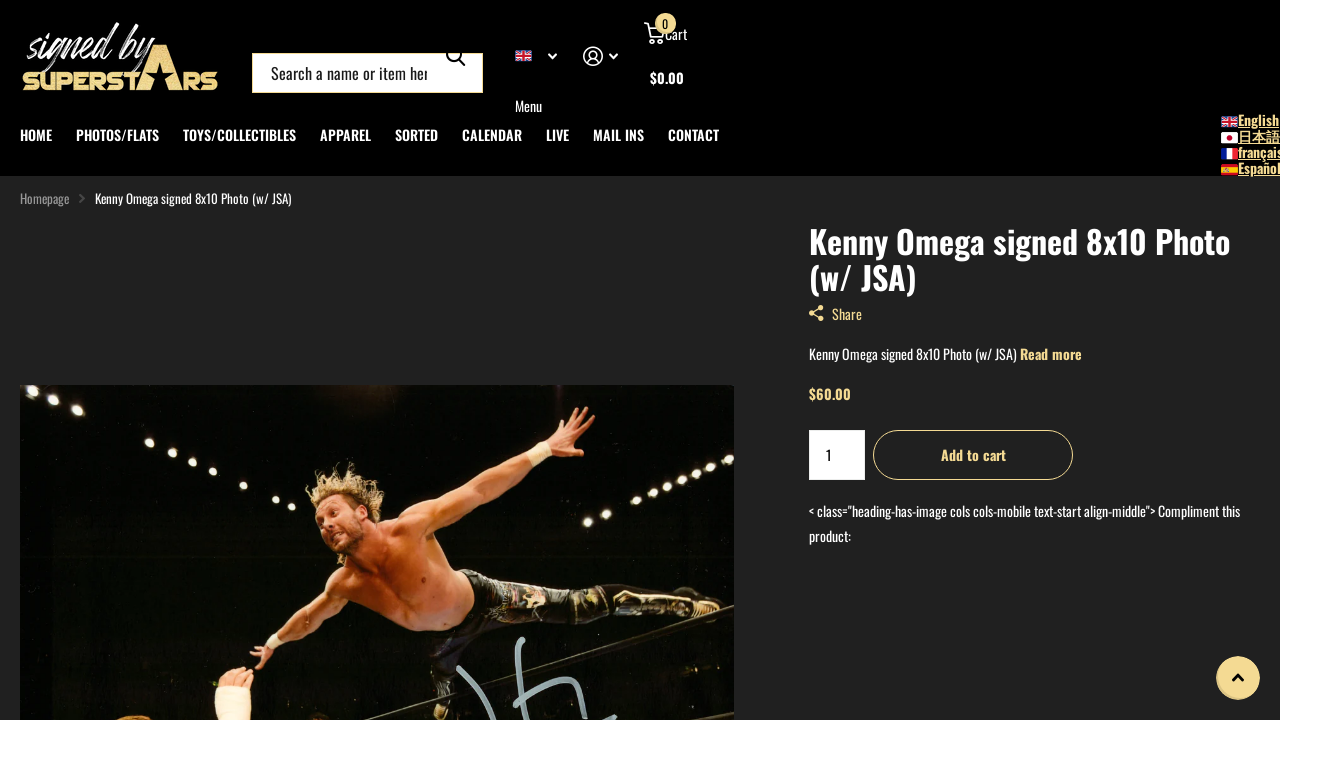

--- FILE ---
content_type: text/html; charset=utf-8
request_url: https://signedbysuperstars.com/products/kenny-omega-signed-8x10-jsa-certified-4
body_size: 120247
content:
<!doctype html>
<html
  lang="en"
  data-theme="xtra"
  dir="ltr"
  class="no-js "
>
  <head>
     <script type='text/javascript'>
        (function() { var s = document.createElement('script'); s.type = 'text/javascript';
        s.async = true; s.src = '//d2yy16lkdmfg04.cloudfront.net/resource/chat.js'; var x = document.getElementsByTagName('script')[0]; x.parentNode.insertBefore(s, x); })();

window.embeddedChatAsyncInit = function() {
        
		
  	embeddedChat.init("12929");
}
</script>
    <meta charset="utf-8">
    <meta http-equiv="x-ua-compatible" content="ie=edge">
    <title>
      Kenny Omega signed 8x10 Photo (w/ JSA)
       &ndash; Signed By Superstars
    </title><meta name="description" content="Kenny Omega signed 8x10 Photo (w/ JSA)"><meta name="theme-color" content="">
    <meta name="MobileOptimized" content="320">
    <meta name="HandheldFriendly" content="true">
    <meta
      name="viewport"
      content="width=device-width, initial-scale=1, minimum-scale=1, maximum-scale=5, viewport-fit=cover, shrink-to-fit=no"
    >
    <meta name="format-detection" content="telephone=no">
    <meta name="msapplication-config" content="//signedbysuperstars.com/cdn/shop/t/27/assets/browserconfig.xml?v=52024572095365081671755953449">
    <link rel="canonical" href="https://signedbysuperstars.com/products/kenny-omega-signed-8x10-jsa-certified-4">
    <link rel="preconnect" href="https://fonts.shopifycdn.com" crossorigin><link rel="preload" as="style" href="//signedbysuperstars.com/cdn/shop/t/27/assets/screen.css?v=100875866631067893421755955194">
    <link rel="preload" as="style" href="//signedbysuperstars.com/cdn/shop/t/27/assets/theme-xtra.css?v=15599073987945523531755955565">
    <link rel="preload" as="style" href="//signedbysuperstars.com/cdn/shop/t/27/assets/screen-settings.css?v=42505529866011110731763402669">
    
    <link rel="preload" as="font" href="//signedbysuperstars.com/cdn/fonts/oswald/oswald_n7.b3ba3d6f1b341d51018e3cfba146932b55221727.woff2" type="font/woff2" crossorigin>
    <link rel="preload" as="font" href="//signedbysuperstars.com/cdn/fonts/oswald/oswald_n4.7760ed7a63e536050f64bb0607ff70ce07a480bd.woff2" type="font/woff2" crossorigin>
<link rel="preload" as="font" href="//signedbysuperstars.com/cdn/shop/t/27/assets/xtra.woff2?v=74598006880499421301755953449" crossorigin>
    <link href="//signedbysuperstars.com/cdn/shop/t/27/assets/screen.css?v=100875866631067893421755955194" rel="stylesheet" type="text/css" media="screen" />
    <link href="//signedbysuperstars.com/cdn/shop/t/27/assets/theme-xtra.css?v=15599073987945523531755955565" rel="stylesheet" type="text/css" media="screen" />
    <link href="//signedbysuperstars.com/cdn/shop/t/27/assets/screen-settings.css?v=42505529866011110731763402669" rel="stylesheet" type="text/css" media="screen" />
    <noscript><link rel="stylesheet" href="//signedbysuperstars.com/cdn/shop/t/27/assets/async-menu.css?v=13339532732330542601755953449"></noscript><link href="//signedbysuperstars.com/cdn/shop/t/27/assets/page-product.css?v=157979144432134278971755953448" rel="stylesheet" type="text/css" media="screen" />

<script>
      document.documentElement.classList.remove('no-js');
      document.documentElement.classList.add('js');
    </script>
    <meta name="msapplication-config" content="//signedbysuperstars.com/cdn/shop/t/27/assets/browserconfig.xml?v=52024572095365081671755953449">
<meta property="og:title" content="Kenny Omega signed 8x10 Photo (w/ JSA)">
<meta property="og:type" content="product">
<meta property="og:description" content="Kenny Omega signed 8x10 Photo (w/ JSA)">
<meta property="og:site_name" content="Signed By Superstars">
<meta property="og:url" content="https://signedbysuperstars.com/products/kenny-omega-signed-8x10-jsa-certified-4">

  
  <meta property="product:price:amount" content="$60.00">
  <meta property="og:price:amount" content="$60.00">
  <meta property="og:price:currency" content="USD">
  <meta property="og:availability" content="instock" />

<meta property="og:image" content="//signedbysuperstars.com/cdn/shop/products/2022-10-27-11-04-0003.jpg?crop=center&height=500&v=1666883443&width=600">

<meta name="twitter:title" content="Kenny Omega signed 8x10 Photo (w/ JSA)">
<meta name="twitter:description" content="Kenny Omega signed 8x10 Photo (w/ JSA)">
<meta name="twitter:site" content="Signed By Superstars">

  <meta name="twitter:card" content="//signedbysuperstars.com/cdn/shop/files/SBS_logo.png?v=1614289613">

<meta property="twitter:image" content="//signedbysuperstars.com/cdn/shop/products/2022-10-27-11-04-0003.jpg?crop=center&height=500&v=1666883443&width=600">
<script type="application/ld+json">
  [
      {
        "@context": "http://schema.org",
        "@type": "Product",
        "name": "Kenny Omega signed 8x10 Photo (w/ JSA)",
        "url": "https://signedbysuperstars.com/products/kenny-omega-signed-8x10-jsa-certified-4","brand": { "@type": "Brand", "name": "Signed By Superstars" },"description": "Kenny Omega signed 8x10 Photo (w\/ JSA)","image": "//signedbysuperstars.com/cdn/shop/products/2022-10-27-11-04-0003.jpg?crop=center&height=500&v=1666883443&width=600","offers": {
          "@type": "Offer",
          "price": "60.0",
          "url": "https://signedbysuperstars.com/products/kenny-omega-signed-8x10-jsa-certified-4",
          "priceValidUntil": "2027-01-16",
          "priceCurrency": "USD",
            "availability": "https://schema.org/InStock",
            "inventoryLevel": "3"}
        
      },
    {
      "@context": "http://schema.org/",
      "@type": "Organization",
      "url": "https://signedbysuperstars.com/products/kenny-omega-signed-8x10-jsa-certified-4",
      "name": "Signed By Superstars",
      "legalName": "Signed By Superstars",
      "description": "Kenny Omega signed 8x10 Photo (w/ JSA)","logo": "//signedbysuperstars.com/cdn/shop/files/SBS_logo.png?v=1614289613",
        "image": "//signedbysuperstars.com/cdn/shop/files/SBS_logo.png?v=1614289613","contactPoint": {
        "@type": "ContactPoint",
        "contactType": "Customer service",
        "telephone": "2158919404"
      },
      "address": {
        "@type": "PostalAddress",
        "streetAddress": "PO BOX 797",
        "addressLocality": "Langhorne",
        "postalCode": "19047",
        "addressCountry": "US"
      }
    },
    {
      "@context": "http://schema.org",
      "@type": "WebSite",
      "url": "https://signedbysuperstars.com/products/kenny-omega-signed-8x10-jsa-certified-4",
      "name": "Signed By Superstars",
      "description": "Kenny Omega signed 8x10 Photo (w/ JSA)",
      "author": [
        {
          "@type": "Organization",
          "url": "https://www.someoneyouknow.online",
          "name": "Someoneyouknow",
          "address": {
            "@type": "PostalAddress",
            "streetAddress": "Wilhelminaplein 25",
            "addressLocality": "Eindhoven",
            "addressRegion": "NB",
            "postalCode": "5611 HG",
            "addressCountry": "NL"
          }
        }
      ]
    }
  ]
</script>

    <script>window.performance && window.performance.mark && window.performance.mark('shopify.content_for_header.start');</script><meta name="facebook-domain-verification" content="bzlo1f84jz63yv31g84bqwahwmxnfq">
<meta id="shopify-digital-wallet" name="shopify-digital-wallet" content="/46525644963/digital_wallets/dialog">
<meta name="shopify-checkout-api-token" content="51383418a9f446138e9e1640b4f44112">
<meta id="in-context-paypal-metadata" data-shop-id="46525644963" data-venmo-supported="true" data-environment="production" data-locale="en_US" data-paypal-v4="true" data-currency="USD">
<link rel="alternate" hreflang="x-default" href="https://signedbysuperstars.com/products/kenny-omega-signed-8x10-jsa-certified-4">
<link rel="alternate" hreflang="en" href="https://signedbysuperstars.com/products/kenny-omega-signed-8x10-jsa-certified-4">
<link rel="alternate" hreflang="ja" href="https://signedbysuperstars.com/ja/products/kenny-omega-signed-8x10-jsa-certified-4">
<link rel="alternate" hreflang="fr" href="https://signedbysuperstars.com/fr/products/kenny-omega-signed-8x10-jsa-certified-4">
<link rel="alternate" hreflang="es" href="https://signedbysuperstars.com/es/products/kenny-omega-signed-8x10-jsa-certified-4">
<link rel="alternate" type="application/json+oembed" href="https://signedbysuperstars.com/products/kenny-omega-signed-8x10-jsa-certified-4.oembed">
<script async="async" src="/checkouts/internal/preloads.js?locale=en-US"></script>
<link rel="preconnect" href="https://shop.app" crossorigin="anonymous">
<script async="async" src="https://shop.app/checkouts/internal/preloads.js?locale=en-US&shop_id=46525644963" crossorigin="anonymous"></script>
<script id="apple-pay-shop-capabilities" type="application/json">{"shopId":46525644963,"countryCode":"US","currencyCode":"USD","merchantCapabilities":["supports3DS"],"merchantId":"gid:\/\/shopify\/Shop\/46525644963","merchantName":"Signed By Superstars","requiredBillingContactFields":["postalAddress","email","phone"],"requiredShippingContactFields":["postalAddress","email","phone"],"shippingType":"shipping","supportedNetworks":["visa","masterCard","amex","discover","elo","jcb"],"total":{"type":"pending","label":"Signed By Superstars","amount":"1.00"},"shopifyPaymentsEnabled":true,"supportsSubscriptions":true}</script>
<script id="shopify-features" type="application/json">{"accessToken":"51383418a9f446138e9e1640b4f44112","betas":["rich-media-storefront-analytics"],"domain":"signedbysuperstars.com","predictiveSearch":true,"shopId":46525644963,"locale":"en"}</script>
<script>var Shopify = Shopify || {};
Shopify.shop = "signed-by-superstars.myshopify.com";
Shopify.locale = "en";
Shopify.currency = {"active":"USD","rate":"1.0"};
Shopify.country = "US";
Shopify.theme = {"name":"August 2025 \/ version 6.2","id":148524368035,"schema_name":"Xtra","schema_version":"6.2.0","theme_store_id":1609,"role":"main"};
Shopify.theme.handle = "null";
Shopify.theme.style = {"id":null,"handle":null};
Shopify.cdnHost = "signedbysuperstars.com/cdn";
Shopify.routes = Shopify.routes || {};
Shopify.routes.root = "/";</script>
<script type="module">!function(o){(o.Shopify=o.Shopify||{}).modules=!0}(window);</script>
<script>!function(o){function n(){var o=[];function n(){o.push(Array.prototype.slice.apply(arguments))}return n.q=o,n}var t=o.Shopify=o.Shopify||{};t.loadFeatures=n(),t.autoloadFeatures=n()}(window);</script>
<script>
  window.ShopifyPay = window.ShopifyPay || {};
  window.ShopifyPay.apiHost = "shop.app\/pay";
  window.ShopifyPay.redirectState = null;
</script>
<script id="shop-js-analytics" type="application/json">{"pageType":"product"}</script>
<script defer="defer" async type="module" src="//signedbysuperstars.com/cdn/shopifycloud/shop-js/modules/v2/client.init-shop-cart-sync_IZsNAliE.en.esm.js"></script>
<script defer="defer" async type="module" src="//signedbysuperstars.com/cdn/shopifycloud/shop-js/modules/v2/chunk.common_0OUaOowp.esm.js"></script>
<script type="module">
  await import("//signedbysuperstars.com/cdn/shopifycloud/shop-js/modules/v2/client.init-shop-cart-sync_IZsNAliE.en.esm.js");
await import("//signedbysuperstars.com/cdn/shopifycloud/shop-js/modules/v2/chunk.common_0OUaOowp.esm.js");

  window.Shopify.SignInWithShop?.initShopCartSync?.({"fedCMEnabled":true,"windoidEnabled":true});

</script>
<script defer="defer" async type="module" src="//signedbysuperstars.com/cdn/shopifycloud/shop-js/modules/v2/client.payment-terms_CNlwjfZz.en.esm.js"></script>
<script defer="defer" async type="module" src="//signedbysuperstars.com/cdn/shopifycloud/shop-js/modules/v2/chunk.common_0OUaOowp.esm.js"></script>
<script defer="defer" async type="module" src="//signedbysuperstars.com/cdn/shopifycloud/shop-js/modules/v2/chunk.modal_CGo_dVj3.esm.js"></script>
<script type="module">
  await import("//signedbysuperstars.com/cdn/shopifycloud/shop-js/modules/v2/client.payment-terms_CNlwjfZz.en.esm.js");
await import("//signedbysuperstars.com/cdn/shopifycloud/shop-js/modules/v2/chunk.common_0OUaOowp.esm.js");
await import("//signedbysuperstars.com/cdn/shopifycloud/shop-js/modules/v2/chunk.modal_CGo_dVj3.esm.js");

  
</script>
<script>
  window.Shopify = window.Shopify || {};
  if (!window.Shopify.featureAssets) window.Shopify.featureAssets = {};
  window.Shopify.featureAssets['shop-js'] = {"shop-cart-sync":["modules/v2/client.shop-cart-sync_DLOhI_0X.en.esm.js","modules/v2/chunk.common_0OUaOowp.esm.js"],"init-fed-cm":["modules/v2/client.init-fed-cm_C6YtU0w6.en.esm.js","modules/v2/chunk.common_0OUaOowp.esm.js"],"shop-button":["modules/v2/client.shop-button_BCMx7GTG.en.esm.js","modules/v2/chunk.common_0OUaOowp.esm.js"],"shop-cash-offers":["modules/v2/client.shop-cash-offers_BT26qb5j.en.esm.js","modules/v2/chunk.common_0OUaOowp.esm.js","modules/v2/chunk.modal_CGo_dVj3.esm.js"],"init-windoid":["modules/v2/client.init-windoid_B9PkRMql.en.esm.js","modules/v2/chunk.common_0OUaOowp.esm.js"],"init-shop-email-lookup-coordinator":["modules/v2/client.init-shop-email-lookup-coordinator_DZkqjsbU.en.esm.js","modules/v2/chunk.common_0OUaOowp.esm.js"],"shop-toast-manager":["modules/v2/client.shop-toast-manager_Di2EnuM7.en.esm.js","modules/v2/chunk.common_0OUaOowp.esm.js"],"shop-login-button":["modules/v2/client.shop-login-button_BtqW_SIO.en.esm.js","modules/v2/chunk.common_0OUaOowp.esm.js","modules/v2/chunk.modal_CGo_dVj3.esm.js"],"avatar":["modules/v2/client.avatar_BTnouDA3.en.esm.js"],"pay-button":["modules/v2/client.pay-button_CWa-C9R1.en.esm.js","modules/v2/chunk.common_0OUaOowp.esm.js"],"init-shop-cart-sync":["modules/v2/client.init-shop-cart-sync_IZsNAliE.en.esm.js","modules/v2/chunk.common_0OUaOowp.esm.js"],"init-customer-accounts":["modules/v2/client.init-customer-accounts_DenGwJTU.en.esm.js","modules/v2/client.shop-login-button_BtqW_SIO.en.esm.js","modules/v2/chunk.common_0OUaOowp.esm.js","modules/v2/chunk.modal_CGo_dVj3.esm.js"],"init-shop-for-new-customer-accounts":["modules/v2/client.init-shop-for-new-customer-accounts_JdHXxpS9.en.esm.js","modules/v2/client.shop-login-button_BtqW_SIO.en.esm.js","modules/v2/chunk.common_0OUaOowp.esm.js","modules/v2/chunk.modal_CGo_dVj3.esm.js"],"init-customer-accounts-sign-up":["modules/v2/client.init-customer-accounts-sign-up_D6__K_p8.en.esm.js","modules/v2/client.shop-login-button_BtqW_SIO.en.esm.js","modules/v2/chunk.common_0OUaOowp.esm.js","modules/v2/chunk.modal_CGo_dVj3.esm.js"],"checkout-modal":["modules/v2/client.checkout-modal_C_ZQDY6s.en.esm.js","modules/v2/chunk.common_0OUaOowp.esm.js","modules/v2/chunk.modal_CGo_dVj3.esm.js"],"shop-follow-button":["modules/v2/client.shop-follow-button_XetIsj8l.en.esm.js","modules/v2/chunk.common_0OUaOowp.esm.js","modules/v2/chunk.modal_CGo_dVj3.esm.js"],"lead-capture":["modules/v2/client.lead-capture_DvA72MRN.en.esm.js","modules/v2/chunk.common_0OUaOowp.esm.js","modules/v2/chunk.modal_CGo_dVj3.esm.js"],"shop-login":["modules/v2/client.shop-login_ClXNxyh6.en.esm.js","modules/v2/chunk.common_0OUaOowp.esm.js","modules/v2/chunk.modal_CGo_dVj3.esm.js"],"payment-terms":["modules/v2/client.payment-terms_CNlwjfZz.en.esm.js","modules/v2/chunk.common_0OUaOowp.esm.js","modules/v2/chunk.modal_CGo_dVj3.esm.js"]};
</script>
<script>(function() {
  var isLoaded = false;
  function asyncLoad() {
    if (isLoaded) return;
    isLoaded = true;
    var urls = ["https:\/\/shy.elfsight.com\/p\/platform.js?shop=signed-by-superstars.myshopify.com","https:\/\/www.embedded-chat.com\/resource\/shopifychat.js_url?shop=signed-by-superstars.myshopify.com"];
    for (var i = 0; i < urls.length; i++) {
      var s = document.createElement('script');
      s.type = 'text/javascript';
      s.async = true;
      s.src = urls[i];
      var x = document.getElementsByTagName('script')[0];
      x.parentNode.insertBefore(s, x);
    }
  };
  if(window.attachEvent) {
    window.attachEvent('onload', asyncLoad);
  } else {
    window.addEventListener('load', asyncLoad, false);
  }
})();</script>
<script id="__st">var __st={"a":46525644963,"offset":-18000,"reqid":"89afece1-9924-4b49-8d44-fedc1b38eb9e-1768524033","pageurl":"signedbysuperstars.com\/products\/kenny-omega-signed-8x10-jsa-certified-4","u":"3b8290425327","p":"product","rtyp":"product","rid":7892694171811};</script>
<script>window.ShopifyPaypalV4VisibilityTracking = true;</script>
<script id="captcha-bootstrap">!function(){'use strict';const t='contact',e='account',n='new_comment',o=[[t,t],['blogs',n],['comments',n],[t,'customer']],c=[[e,'customer_login'],[e,'guest_login'],[e,'recover_customer_password'],[e,'create_customer']],r=t=>t.map((([t,e])=>`form[action*='/${t}']:not([data-nocaptcha='true']) input[name='form_type'][value='${e}']`)).join(','),a=t=>()=>t?[...document.querySelectorAll(t)].map((t=>t.form)):[];function s(){const t=[...o],e=r(t);return a(e)}const i='password',u='form_key',d=['recaptcha-v3-token','g-recaptcha-response','h-captcha-response',i],f=()=>{try{return window.sessionStorage}catch{return}},m='__shopify_v',_=t=>t.elements[u];function p(t,e,n=!1){try{const o=window.sessionStorage,c=JSON.parse(o.getItem(e)),{data:r}=function(t){const{data:e,action:n}=t;return t[m]||n?{data:e,action:n}:{data:t,action:n}}(c);for(const[e,n]of Object.entries(r))t.elements[e]&&(t.elements[e].value=n);n&&o.removeItem(e)}catch(o){console.error('form repopulation failed',{error:o})}}const l='form_type',E='cptcha';function T(t){t.dataset[E]=!0}const w=window,h=w.document,L='Shopify',v='ce_forms',y='captcha';let A=!1;((t,e)=>{const n=(g='f06e6c50-85a8-45c8-87d0-21a2b65856fe',I='https://cdn.shopify.com/shopifycloud/storefront-forms-hcaptcha/ce_storefront_forms_captcha_hcaptcha.v1.5.2.iife.js',D={infoText:'Protected by hCaptcha',privacyText:'Privacy',termsText:'Terms'},(t,e,n)=>{const o=w[L][v],c=o.bindForm;if(c)return c(t,g,e,D).then(n);var r;o.q.push([[t,g,e,D],n]),r=I,A||(h.body.append(Object.assign(h.createElement('script'),{id:'captcha-provider',async:!0,src:r})),A=!0)});var g,I,D;w[L]=w[L]||{},w[L][v]=w[L][v]||{},w[L][v].q=[],w[L][y]=w[L][y]||{},w[L][y].protect=function(t,e){n(t,void 0,e),T(t)},Object.freeze(w[L][y]),function(t,e,n,w,h,L){const[v,y,A,g]=function(t,e,n){const i=e?o:[],u=t?c:[],d=[...i,...u],f=r(d),m=r(i),_=r(d.filter((([t,e])=>n.includes(e))));return[a(f),a(m),a(_),s()]}(w,h,L),I=t=>{const e=t.target;return e instanceof HTMLFormElement?e:e&&e.form},D=t=>v().includes(t);t.addEventListener('submit',(t=>{const e=I(t);if(!e)return;const n=D(e)&&!e.dataset.hcaptchaBound&&!e.dataset.recaptchaBound,o=_(e),c=g().includes(e)&&(!o||!o.value);(n||c)&&t.preventDefault(),c&&!n&&(function(t){try{if(!f())return;!function(t){const e=f();if(!e)return;const n=_(t);if(!n)return;const o=n.value;o&&e.removeItem(o)}(t);const e=Array.from(Array(32),(()=>Math.random().toString(36)[2])).join('');!function(t,e){_(t)||t.append(Object.assign(document.createElement('input'),{type:'hidden',name:u})),t.elements[u].value=e}(t,e),function(t,e){const n=f();if(!n)return;const o=[...t.querySelectorAll(`input[type='${i}']`)].map((({name:t})=>t)),c=[...d,...o],r={};for(const[a,s]of new FormData(t).entries())c.includes(a)||(r[a]=s);n.setItem(e,JSON.stringify({[m]:1,action:t.action,data:r}))}(t,e)}catch(e){console.error('failed to persist form',e)}}(e),e.submit())}));const S=(t,e)=>{t&&!t.dataset[E]&&(n(t,e.some((e=>e===t))),T(t))};for(const o of['focusin','change'])t.addEventListener(o,(t=>{const e=I(t);D(e)&&S(e,y())}));const B=e.get('form_key'),M=e.get(l),P=B&&M;t.addEventListener('DOMContentLoaded',(()=>{const t=y();if(P)for(const e of t)e.elements[l].value===M&&p(e,B);[...new Set([...A(),...v().filter((t=>'true'===t.dataset.shopifyCaptcha))])].forEach((e=>S(e,t)))}))}(h,new URLSearchParams(w.location.search),n,t,e,['guest_login'])})(!0,!0)}();</script>
<script integrity="sha256-4kQ18oKyAcykRKYeNunJcIwy7WH5gtpwJnB7kiuLZ1E=" data-source-attribution="shopify.loadfeatures" defer="defer" src="//signedbysuperstars.com/cdn/shopifycloud/storefront/assets/storefront/load_feature-a0a9edcb.js" crossorigin="anonymous"></script>
<script crossorigin="anonymous" defer="defer" src="//signedbysuperstars.com/cdn/shopifycloud/storefront/assets/shopify_pay/storefront-65b4c6d7.js?v=20250812"></script>
<script data-source-attribution="shopify.dynamic_checkout.dynamic.init">var Shopify=Shopify||{};Shopify.PaymentButton=Shopify.PaymentButton||{isStorefrontPortableWallets:!0,init:function(){window.Shopify.PaymentButton.init=function(){};var t=document.createElement("script");t.src="https://signedbysuperstars.com/cdn/shopifycloud/portable-wallets/latest/portable-wallets.en.js",t.type="module",document.head.appendChild(t)}};
</script>
<script data-source-attribution="shopify.dynamic_checkout.buyer_consent">
  function portableWalletsHideBuyerConsent(e){var t=document.getElementById("shopify-buyer-consent"),n=document.getElementById("shopify-subscription-policy-button");t&&n&&(t.classList.add("hidden"),t.setAttribute("aria-hidden","true"),n.removeEventListener("click",e))}function portableWalletsShowBuyerConsent(e){var t=document.getElementById("shopify-buyer-consent"),n=document.getElementById("shopify-subscription-policy-button");t&&n&&(t.classList.remove("hidden"),t.removeAttribute("aria-hidden"),n.addEventListener("click",e))}window.Shopify?.PaymentButton&&(window.Shopify.PaymentButton.hideBuyerConsent=portableWalletsHideBuyerConsent,window.Shopify.PaymentButton.showBuyerConsent=portableWalletsShowBuyerConsent);
</script>
<script data-source-attribution="shopify.dynamic_checkout.cart.bootstrap">document.addEventListener("DOMContentLoaded",(function(){function t(){return document.querySelector("shopify-accelerated-checkout-cart, shopify-accelerated-checkout")}if(t())Shopify.PaymentButton.init();else{new MutationObserver((function(e,n){t()&&(Shopify.PaymentButton.init(),n.disconnect())})).observe(document.body,{childList:!0,subtree:!0})}}));
</script>
<script id='scb4127' type='text/javascript' async='' src='https://signedbysuperstars.com/cdn/shopifycloud/privacy-banner/storefront-banner.js'></script><link id="shopify-accelerated-checkout-styles" rel="stylesheet" media="screen" href="https://signedbysuperstars.com/cdn/shopifycloud/portable-wallets/latest/accelerated-checkout-backwards-compat.css" crossorigin="anonymous">
<style id="shopify-accelerated-checkout-cart">
        #shopify-buyer-consent {
  margin-top: 1em;
  display: inline-block;
  width: 100%;
}

#shopify-buyer-consent.hidden {
  display: none;
}

#shopify-subscription-policy-button {
  background: none;
  border: none;
  padding: 0;
  text-decoration: underline;
  font-size: inherit;
  cursor: pointer;
}

#shopify-subscription-policy-button::before {
  box-shadow: none;
}

      </style>

<script>window.performance && window.performance.mark && window.performance.mark('shopify.content_for_header.end');</script>
    
    <style data-shopify>
      :root {
      	--scheme-1:                      #ffffff;
      	--scheme-1_solid:                #ffffff;
      	--scheme-1_bg:                   var(--scheme-1);
      	--scheme-1_bg_dark:              var(--scheme-1_bg);
      	--scheme-1_bg_var:               var(--scheme-1_bg_dark);
      	--scheme-1_bg_secondary:         #f4f4f4;
      	--scheme-1_fg:                   #0b1613;
      	--scheme-1_fg_sat:               #c0dfd7;
      	--scheme-1_title:                #0b1613;
      	--scheme-1_title_solid:          #0b1613;

      	--scheme-1_primary_btn_bg:       #171717;
      	--scheme-1_primary_btn_bg_dark:  #050505;
      	--scheme-1_primary_btn_fg:       #ffffff;
      	--scheme-1_secondary_btn_bg:     #0b1613;
      	--scheme-1_secondary_btn_bg_dark:#000000;
      	--scheme-1_secondary_btn_fg:     #ffffff;
      	--scheme-1_tertiary_btn_bg:      #f4da93;
      	--scheme-1_tertiary_btn_bg_dark: #f1cf73;
      	--scheme-1_tertiary_btn_fg:      #000000;
      	--scheme-1_btn_bg:       		var(--scheme-1_primary_btn_bg);
      	--scheme-1_btn_bg_dark:  		var(--scheme-1_primary_btn_bg_dark);
      	--scheme-1_btn_fg:       		var(--scheme-1_primary_btn_fg);
      	--scheme-1_bd:                   #ecedec;
      	--scheme-1_input_bg:             #ffffff;
      	--scheme-1_input_fg:             #0b1613;
      	--scheme-1_input_pl:             #1c3830;
      	--scheme-1_accent:               #f0702c;
      	--scheme-1_accent_gradient:      linear-gradient(320deg, rgba(232, 74, 147, 1) 4%, rgba(239, 179, 76, 1) 100%);
      	
      	--scheme-1_fg_brightness: 0; 
      	
      	}
      	[class*="palette-scheme-1"] select,
      	[class*="palette-scheme-1"] .bv_atual,
      	#root #content [class*="palette-scheme-1"] .f8sr select {
      	background-image: url("data:image/svg+xml,%3Csvg xmlns='http://www.w3.org/2000/svg' xml:space='preserve' style='enable-background:new 0 0 12.7 7.7' viewBox='0 0 12.7 7.7' fill='%230b1613'%3E%3Cpath d='M.3.2c.4-.3.9-.3 1.2.1l4.7 5.3 5-5.3c.3-.3.9-.4 1.2 0 .3.3.4.9 0 1.2l-5.7 6c-.1.1-.3.2-.5.2s-.5-.1-.6-.3l-5.3-6C-.1 1.1-.1.5.3.2z'/%3E%3C/svg%3E");
      	}
      	
      	
      	[class*="palette-scheme-1"] select:focus,
      	#root #content [class*="palette-scheme-1"] .f8sr select:focus {
      	background-image: url("data:image/svg+xml,%3Csvg xmlns='http://www.w3.org/2000/svg' xml:space='preserve' style='enable-background:new 0 0 12.7 7.7' viewBox='0 0 12.7 7.7' fill='%230b1613'%3E%3Cpath d='M12.4 7.5c-.4.3-.9.3-1.2-.1L6.5 2.1l-5 5.3c-.3.3-.9.4-1.2 0-.3-.3-.4-.9 0-1.2L6 .2c.1-.1.3-.2.5-.2.3 0 .5.1.6.3l5.3 6c.4.3.4.9 0 1.2z'/%3E%3C/svg%3E");
      	}
      	[class*="palette-scheme-1"], [data-active-content*="scheme-1"] {
      	--primary_bg:             var(--scheme-1_bg);
      	--bg_secondary:           var(--scheme-1_bg_secondary);
      	--primary_text:           var(--scheme-1_fg);
      	--primary_text_h:         var(--scheme-1_title);
      	--headings_text:          var(--primary_text_h);
      	--headings_text_solid:    var(--scheme-1_title_solid);
      	--primary_bg_btn:         var(--scheme-1_primary_btn_bg);
      	--primary_bg_btn_dark:    var(--scheme-1_primary_btn_bg_dark);
      	--primary_btn_text:       var(--scheme-1_primary_btn_fg);
      	--secondary_bg_btn:       var(--scheme-1_secondary_btn_bg);
      	--secondary_bg_btn_dark:  var(--scheme-1_secondary_btn_bg_dark);
      	--secondary_btn_text:     var(--scheme-1_secondary_btn_fg);
      	--tertiary_bg_btn:        var(--scheme-1_tertiary_btn_bg);
      	--tertiary_bg_btn_dark:   var(--scheme-1_tertiary_btn_bg_dark);
      	--tertiary_btn_text:      var(--scheme-1_tertiary_btn_fg);
      	--custom_input_bg:        var(--scheme-1_input_bg);
      	--custom_input_fg:        var(--scheme-1_input_fg);
      	--custom_input_pl:        var(--scheme-1_input_pl);
      	--custom_input_bd:        var(--scheme-1_bd);
      	--custom_bd:              var(--custom_input_bd);
      	--secondary_bg: 		  var(--primary_bg_btn);
      	--accent:                 var(--scheme-1_accent);
      	--accent_gradient:        var(--scheme-1_accent_gradient);
      	--primary_text_brightness:var(--scheme-1_fg_brightness);
      	}
      	
      :root {
      	--scheme-2:                      #000000;
      	--scheme-2_solid:                #000000;
      	--scheme-2_bg:                   var(--scheme-2);
      	--scheme-2_bg_dark:              #000000;
      	--scheme-2_bg_var:               var(--scheme-2_bg_dark);
      	--scheme-2_bg_secondary:         #000000;
      	--scheme-2_fg:                   #ffffff;
      	--scheme-2_fg_sat:               #ffffff;
      	--scheme-2_title:                #ffffff;
      	--scheme-2_title_solid:          #ffffff;

      	--scheme-2_primary_btn_bg:       #f4da93;
      	--scheme-2_primary_btn_bg_dark:  #f1cf73;
      	--scheme-2_primary_btn_fg:       #171717;
      	--scheme-2_secondary_btn_bg:     #f0702c;
      	--scheme-2_secondary_btn_bg_dark:#e85b10;
      	--scheme-2_secondary_btn_fg:     #ffffff;
      	--scheme-2_tertiary_btn_bg:      #f4da93;
      	--scheme-2_tertiary_btn_bg_dark: #f1cf73;
      	--scheme-2_tertiary_btn_fg:      #000000;
      	--scheme-2_btn_bg:       		var(--scheme-2_primary_btn_bg);
      	--scheme-2_btn_bg_dark:  		var(--scheme-2_primary_btn_bg_dark);
      	--scheme-2_btn_fg:       		var(--scheme-2_primary_btn_fg);
      	--scheme-2_bd:                   #f4da93;
      	--scheme-2_input_bg:             #ffffff;
      	--scheme-2_input_fg:             #000000;
      	--scheme-2_input_pl:             #1a1a1a;
      	--scheme-2_accent:               #f0702c;
      	--scheme-2_accent_gradient:      #f0702c;
      	
      	--scheme-2_fg_brightness: 1; 
      	
      	}
      	[class*="palette-scheme-2"] select,
      	[class*="palette-scheme-2"] .bv_atual,
      	#root #content [class*="palette-scheme-2"] .f8sr select {
      	background-image: url("data:image/svg+xml,%3Csvg xmlns='http://www.w3.org/2000/svg' xml:space='preserve' style='enable-background:new 0 0 12.7 7.7' viewBox='0 0 12.7 7.7' fill='%23000000'%3E%3Cpath d='M.3.2c.4-.3.9-.3 1.2.1l4.7 5.3 5-5.3c.3-.3.9-.4 1.2 0 .3.3.4.9 0 1.2l-5.7 6c-.1.1-.3.2-.5.2s-.5-.1-.6-.3l-5.3-6C-.1 1.1-.1.5.3.2z'/%3E%3C/svg%3E");
      	}
      	
      	
      	[class*="palette-scheme-2"] select:focus,
      	#root #content [class*="palette-scheme-2"] .f8sr select:focus {
      	background-image: url("data:image/svg+xml,%3Csvg xmlns='http://www.w3.org/2000/svg' xml:space='preserve' style='enable-background:new 0 0 12.7 7.7' viewBox='0 0 12.7 7.7' fill='%23000000'%3E%3Cpath d='M12.4 7.5c-.4.3-.9.3-1.2-.1L6.5 2.1l-5 5.3c-.3.3-.9.4-1.2 0-.3-.3-.4-.9 0-1.2L6 .2c.1-.1.3-.2.5-.2.3 0 .5.1.6.3l5.3 6c.4.3.4.9 0 1.2z'/%3E%3C/svg%3E");
      	}
      	[class*="palette-scheme-2"], [data-active-content*="scheme-2"] {
      	--primary_bg:             var(--scheme-2_bg);
      	--bg_secondary:           var(--scheme-2_bg_secondary);
      	--primary_text:           var(--scheme-2_fg);
      	--primary_text_h:         var(--scheme-2_title);
      	--headings_text:          var(--primary_text_h);
      	--headings_text_solid:    var(--scheme-2_title_solid);
      	--primary_bg_btn:         var(--scheme-2_primary_btn_bg);
      	--primary_bg_btn_dark:    var(--scheme-2_primary_btn_bg_dark);
      	--primary_btn_text:       var(--scheme-2_primary_btn_fg);
      	--secondary_bg_btn:       var(--scheme-2_secondary_btn_bg);
      	--secondary_bg_btn_dark:  var(--scheme-2_secondary_btn_bg_dark);
      	--secondary_btn_text:     var(--scheme-2_secondary_btn_fg);
      	--tertiary_bg_btn:        var(--scheme-2_tertiary_btn_bg);
      	--tertiary_bg_btn_dark:   var(--scheme-2_tertiary_btn_bg_dark);
      	--tertiary_btn_text:      var(--scheme-2_tertiary_btn_fg);
      	--custom_input_bg:        var(--scheme-2_input_bg);
      	--custom_input_fg:        var(--scheme-2_input_fg);
      	--custom_input_pl:        var(--scheme-2_input_pl);
      	--custom_input_bd:        var(--scheme-2_bd);
      	--custom_bd:              var(--custom_input_bd);
      	--secondary_bg: 		  var(--primary_bg_btn);
      	--accent:                 var(--scheme-2_accent);
      	--accent_gradient:        var(--scheme-2_accent_gradient);
      	--primary_text_brightness:var(--scheme-2_fg_brightness);
      	}
      	
      :root {
      	--scheme-3:                      #f4da93;
      	--scheme-3_solid:                #f4da93;
      	--scheme-3_bg:                   var(--scheme-3);
      	--scheme-3_bg_dark:              #f3d78a;
      	--scheme-3_bg_var:               var(--scheme-3_bg_dark);
      	--scheme-3_bg_secondary:         #f4da93;
      	--scheme-3_fg:                   #2e2e2e;
      	--scheme-3_fg_sat:               #ededed;
      	--scheme-3_title:                #000000;
      	--scheme-3_title_solid:          #000000;

      	--scheme-3_primary_btn_bg:       #000000;
      	--scheme-3_primary_btn_bg_dark:  #000000;
      	--scheme-3_primary_btn_fg:       #e52a2a;
      	--scheme-3_secondary_btn_bg:     #f0702c;
      	--scheme-3_secondary_btn_bg_dark:#e85b10;
      	--scheme-3_secondary_btn_fg:     #ffffff;
      	--scheme-3_tertiary_btn_bg:      #378cde;
      	--scheme-3_tertiary_btn_bg_dark: #227acf;
      	--scheme-3_tertiary_btn_fg:      #ffffff;
      	--scheme-3_btn_bg:       		var(--scheme-3_primary_btn_bg);
      	--scheme-3_btn_bg_dark:  		var(--scheme-3_primary_btn_bg_dark);
      	--scheme-3_btn_fg:       		var(--scheme-3_primary_btn_fg);
      	--scheme-3_bd:                   #ecedec;
      	--scheme-3_input_bg:             #ffffff;
      	--scheme-3_input_fg:             #0b1613;
      	--scheme-3_input_pl:             #1c3830;
      	--scheme-3_accent:               #f0702c;
      	--scheme-3_accent_gradient:      #f0702c;
      	
      	--scheme-3_fg_brightness: 0; 
      	
      	}
      	[class*="palette-scheme-3"] select,
      	[class*="palette-scheme-3"] .bv_atual,
      	#root #content [class*="palette-scheme-3"] .f8sr select {
      	background-image: url("data:image/svg+xml,%3Csvg xmlns='http://www.w3.org/2000/svg' xml:space='preserve' style='enable-background:new 0 0 12.7 7.7' viewBox='0 0 12.7 7.7' fill='%230b1613'%3E%3Cpath d='M.3.2c.4-.3.9-.3 1.2.1l4.7 5.3 5-5.3c.3-.3.9-.4 1.2 0 .3.3.4.9 0 1.2l-5.7 6c-.1.1-.3.2-.5.2s-.5-.1-.6-.3l-5.3-6C-.1 1.1-.1.5.3.2z'/%3E%3C/svg%3E");
      	}
      	
      	
      	[class*="palette-scheme-3"] select:focus,
      	#root #content [class*="palette-scheme-3"] .f8sr select:focus {
      	background-image: url("data:image/svg+xml,%3Csvg xmlns='http://www.w3.org/2000/svg' xml:space='preserve' style='enable-background:new 0 0 12.7 7.7' viewBox='0 0 12.7 7.7' fill='%230b1613'%3E%3Cpath d='M12.4 7.5c-.4.3-.9.3-1.2-.1L6.5 2.1l-5 5.3c-.3.3-.9.4-1.2 0-.3-.3-.4-.9 0-1.2L6 .2c.1-.1.3-.2.5-.2.3 0 .5.1.6.3l5.3 6c.4.3.4.9 0 1.2z'/%3E%3C/svg%3E");
      	}
      	[class*="palette-scheme-3"], [data-active-content*="scheme-3"] {
      	--primary_bg:             var(--scheme-3_bg);
      	--bg_secondary:           var(--scheme-3_bg_secondary);
      	--primary_text:           var(--scheme-3_fg);
      	--primary_text_h:         var(--scheme-3_title);
      	--headings_text:          var(--primary_text_h);
      	--headings_text_solid:    var(--scheme-3_title_solid);
      	--primary_bg_btn:         var(--scheme-3_primary_btn_bg);
      	--primary_bg_btn_dark:    var(--scheme-3_primary_btn_bg_dark);
      	--primary_btn_text:       var(--scheme-3_primary_btn_fg);
      	--secondary_bg_btn:       var(--scheme-3_secondary_btn_bg);
      	--secondary_bg_btn_dark:  var(--scheme-3_secondary_btn_bg_dark);
      	--secondary_btn_text:     var(--scheme-3_secondary_btn_fg);
      	--tertiary_bg_btn:        var(--scheme-3_tertiary_btn_bg);
      	--tertiary_bg_btn_dark:   var(--scheme-3_tertiary_btn_bg_dark);
      	--tertiary_btn_text:      var(--scheme-3_tertiary_btn_fg);
      	--custom_input_bg:        var(--scheme-3_input_bg);
      	--custom_input_fg:        var(--scheme-3_input_fg);
      	--custom_input_pl:        var(--scheme-3_input_pl);
      	--custom_input_bd:        var(--scheme-3_bd);
      	--custom_bd:              var(--custom_input_bd);
      	--secondary_bg: 		  var(--primary_bg_btn);
      	--accent:                 var(--scheme-3_accent);
      	--accent_gradient:        var(--scheme-3_accent_gradient);
      	--primary_text_brightness:var(--scheme-3_fg_brightness);
      	}
      	
      :root {
      	--scheme-4:                      #171717;
      	--scheme-4_solid:                #171717;
      	--scheme-4_bg:                   var(--scheme-4);
      	--scheme-4_bg_dark:              #121212;
      	--scheme-4_bg_var:               var(--scheme-4_bg_dark);
      	--scheme-4_bg_secondary:         #f4f4f4;
      	--scheme-4_fg:                   #ffffff;
      	--scheme-4_fg_sat:               #ffffff;
      	--scheme-4_title:                #ffffff;
      	--scheme-4_title_solid:          #ffffff;

      	--scheme-4_primary_btn_bg:       #ffffff;
      	--scheme-4_primary_btn_bg_dark:  #ededed;
      	--scheme-4_primary_btn_fg:       #000000;
      	--scheme-4_secondary_btn_bg:     #ffffff;
      	--scheme-4_secondary_btn_bg_dark:#ededed;
      	--scheme-4_secondary_btn_fg:     #0b1613;
      	--scheme-4_tertiary_btn_bg:      #ffffff;
      	--scheme-4_tertiary_btn_bg_dark: #ededed;
      	--scheme-4_tertiary_btn_fg:      #0b1613;
      	--scheme-4_btn_bg:       		var(--scheme-4_primary_btn_bg);
      	--scheme-4_btn_bg_dark:  		var(--scheme-4_primary_btn_bg_dark);
      	--scheme-4_btn_fg:       		var(--scheme-4_primary_btn_fg);
      	--scheme-4_bd:                   #f4da93;
      	--scheme-4_input_bg:             #ffffff;
      	--scheme-4_input_fg:             #0b1613;
      	--scheme-4_input_pl:             #1c3830;
      	--scheme-4_accent:               #f0702c;
      	--scheme-4_accent_gradient:      #f0702c;
      	
      	--scheme-4_fg_brightness: 1; 
      	
      	}
      	[class*="palette-scheme-4"] select,
      	[class*="palette-scheme-4"] .bv_atual,
      	#root #content [class*="palette-scheme-4"] .f8sr select {
      	background-image: url("data:image/svg+xml,%3Csvg xmlns='http://www.w3.org/2000/svg' xml:space='preserve' style='enable-background:new 0 0 12.7 7.7' viewBox='0 0 12.7 7.7' fill='%230b1613'%3E%3Cpath d='M.3.2c.4-.3.9-.3 1.2.1l4.7 5.3 5-5.3c.3-.3.9-.4 1.2 0 .3.3.4.9 0 1.2l-5.7 6c-.1.1-.3.2-.5.2s-.5-.1-.6-.3l-5.3-6C-.1 1.1-.1.5.3.2z'/%3E%3C/svg%3E");
      	}
      	
      	
      	[class*="palette-scheme-4"] select:focus,
      	#root #content [class*="palette-scheme-4"] .f8sr select:focus {
      	background-image: url("data:image/svg+xml,%3Csvg xmlns='http://www.w3.org/2000/svg' xml:space='preserve' style='enable-background:new 0 0 12.7 7.7' viewBox='0 0 12.7 7.7' fill='%230b1613'%3E%3Cpath d='M12.4 7.5c-.4.3-.9.3-1.2-.1L6.5 2.1l-5 5.3c-.3.3-.9.4-1.2 0-.3-.3-.4-.9 0-1.2L6 .2c.1-.1.3-.2.5-.2.3 0 .5.1.6.3l5.3 6c.4.3.4.9 0 1.2z'/%3E%3C/svg%3E");
      	}
      	[class*="palette-scheme-4"], [data-active-content*="scheme-4"] {
      	--primary_bg:             var(--scheme-4_bg);
      	--bg_secondary:           var(--scheme-4_bg_secondary);
      	--primary_text:           var(--scheme-4_fg);
      	--primary_text_h:         var(--scheme-4_title);
      	--headings_text:          var(--primary_text_h);
      	--headings_text_solid:    var(--scheme-4_title_solid);
      	--primary_bg_btn:         var(--scheme-4_primary_btn_bg);
      	--primary_bg_btn_dark:    var(--scheme-4_primary_btn_bg_dark);
      	--primary_btn_text:       var(--scheme-4_primary_btn_fg);
      	--secondary_bg_btn:       var(--scheme-4_secondary_btn_bg);
      	--secondary_bg_btn_dark:  var(--scheme-4_secondary_btn_bg_dark);
      	--secondary_btn_text:     var(--scheme-4_secondary_btn_fg);
      	--tertiary_bg_btn:        var(--scheme-4_tertiary_btn_bg);
      	--tertiary_bg_btn_dark:   var(--scheme-4_tertiary_btn_bg_dark);
      	--tertiary_btn_text:      var(--scheme-4_tertiary_btn_fg);
      	--custom_input_bg:        var(--scheme-4_input_bg);
      	--custom_input_fg:        var(--scheme-4_input_fg);
      	--custom_input_pl:        var(--scheme-4_input_pl);
      	--custom_input_bd:        var(--scheme-4_bd);
      	--custom_bd:              var(--custom_input_bd);
      	--secondary_bg: 		  var(--primary_bg_btn);
      	--accent:                 var(--scheme-4_accent);
      	--accent_gradient:        var(--scheme-4_accent_gradient);
      	--primary_text_brightness:var(--scheme-4_fg_brightness);
      	}
      	
      :root {
      	--scheme-5:                      linear-gradient(0deg, rgba(255, 228, 49, 0) 25%, rgba(145, 93, 252, 1) 40%, rgba(145, 93, 252, 1) 100%);
      	--scheme-5_solid:                rgba(0,0,0,0);
      	--scheme-5_bg:                   var(--scheme-5);
      	--scheme-5_bg_dark:              rgba(0, 0, 0, 0.0);
      	--scheme-5_bg_var:               var(--scheme-5_bg_dark);
      	--scheme-5_bg_secondary:         #ffffff;
      	--scheme-5_fg:                   #000000;
      	--scheme-5_fg_sat:               #bfbfbf;
      	--scheme-5_title:                #000000;
      	--scheme-5_title_solid:          #000000;

      	--scheme-5_primary_btn_bg:       #ffffff;
      	--scheme-5_primary_btn_bg_dark:  #ededed;
      	--scheme-5_primary_btn_fg:       #0b1613;
      	--scheme-5_secondary_btn_bg:     #0b1613;
      	--scheme-5_secondary_btn_bg_dark:#000000;
      	--scheme-5_secondary_btn_fg:     #ffffff;
      	--scheme-5_tertiary_btn_bg:      #378cde;
      	--scheme-5_tertiary_btn_bg_dark: #227acf;
      	--scheme-5_tertiary_btn_fg:      #ffffff;
      	--scheme-5_btn_bg:       		var(--scheme-5_primary_btn_bg);
      	--scheme-5_btn_bg_dark:  		var(--scheme-5_primary_btn_bg_dark);
      	--scheme-5_btn_fg:       		var(--scheme-5_primary_btn_fg);
      	--scheme-5_bd:                   #ecedec;
      	--scheme-5_input_bg:             #ffffff;
      	--scheme-5_input_fg:             #0b1613;
      	--scheme-5_input_pl:             #1c3830;
      	--scheme-5_accent:               #ffffff;
      	--scheme-5_accent_gradient:      #ffffff;
      	
      	--scheme-5_fg_brightness: 0; 
      	
      	}
      	[class*="palette-scheme-5"] select,
      	[class*="palette-scheme-5"] .bv_atual,
      	#root #content [class*="palette-scheme-5"] .f8sr select {
      	background-image: url("data:image/svg+xml,%3Csvg xmlns='http://www.w3.org/2000/svg' xml:space='preserve' style='enable-background:new 0 0 12.7 7.7' viewBox='0 0 12.7 7.7' fill='%230b1613'%3E%3Cpath d='M.3.2c.4-.3.9-.3 1.2.1l4.7 5.3 5-5.3c.3-.3.9-.4 1.2 0 .3.3.4.9 0 1.2l-5.7 6c-.1.1-.3.2-.5.2s-.5-.1-.6-.3l-5.3-6C-.1 1.1-.1.5.3.2z'/%3E%3C/svg%3E");
      	}
      	
      	
      	[class*="palette-scheme-5"] select:focus,
      	#root #content [class*="palette-scheme-5"] .f8sr select:focus {
      	background-image: url("data:image/svg+xml,%3Csvg xmlns='http://www.w3.org/2000/svg' xml:space='preserve' style='enable-background:new 0 0 12.7 7.7' viewBox='0 0 12.7 7.7' fill='%230b1613'%3E%3Cpath d='M12.4 7.5c-.4.3-.9.3-1.2-.1L6.5 2.1l-5 5.3c-.3.3-.9.4-1.2 0-.3-.3-.4-.9 0-1.2L6 .2c.1-.1.3-.2.5-.2.3 0 .5.1.6.3l5.3 6c.4.3.4.9 0 1.2z'/%3E%3C/svg%3E");
      	}
      	[class*="palette-scheme-5"], [data-active-content*="scheme-5"] {
      	--primary_bg:             var(--scheme-5_bg);
      	--bg_secondary:           var(--scheme-5_bg_secondary);
      	--primary_text:           var(--scheme-5_fg);
      	--primary_text_h:         var(--scheme-5_title);
      	--headings_text:          var(--primary_text_h);
      	--headings_text_solid:    var(--scheme-5_title_solid);
      	--primary_bg_btn:         var(--scheme-5_primary_btn_bg);
      	--primary_bg_btn_dark:    var(--scheme-5_primary_btn_bg_dark);
      	--primary_btn_text:       var(--scheme-5_primary_btn_fg);
      	--secondary_bg_btn:       var(--scheme-5_secondary_btn_bg);
      	--secondary_bg_btn_dark:  var(--scheme-5_secondary_btn_bg_dark);
      	--secondary_btn_text:     var(--scheme-5_secondary_btn_fg);
      	--tertiary_bg_btn:        var(--scheme-5_tertiary_btn_bg);
      	--tertiary_bg_btn_dark:   var(--scheme-5_tertiary_btn_bg_dark);
      	--tertiary_btn_text:      var(--scheme-5_tertiary_btn_fg);
      	--custom_input_bg:        var(--scheme-5_input_bg);
      	--custom_input_fg:        var(--scheme-5_input_fg);
      	--custom_input_pl:        var(--scheme-5_input_pl);
      	--custom_input_bd:        var(--scheme-5_bd);
      	--custom_bd:              var(--custom_input_bd);
      	--secondary_bg: 		  var(--primary_bg_btn);
      	--accent:                 var(--scheme-5_accent);
      	--accent_gradient:        var(--scheme-5_accent_gradient);
      	--primary_text_brightness:var(--scheme-5_fg_brightness);
      	}
      	
      :root {
      	--scheme-6:                      linear-gradient(0deg, rgba(255, 211, 226, 0) 25%, rgba(244, 99, 99, 1) 40%, rgba(244, 99, 99, 1) 100%);
      	--scheme-6_solid:                #f4f4f4;
      	--scheme-6_bg:                   var(--scheme-6);
      	--scheme-6_bg_dark:              #efefef;
      	--scheme-6_bg_var:               var(--scheme-6_bg_dark);
      	--scheme-6_bg_secondary:         #ffffff;
      	--scheme-6_fg:                   #000000;
      	--scheme-6_fg_sat:               #bfbfbf;
      	--scheme-6_title:                #000000;
      	--scheme-6_title_solid:          #000000;

      	--scheme-6_primary_btn_bg:       #ffffff;
      	--scheme-6_primary_btn_bg_dark:  #ededed;
      	--scheme-6_primary_btn_fg:       #171717;
      	--scheme-6_secondary_btn_bg:     #378cde;
      	--scheme-6_secondary_btn_bg_dark:#227acf;
      	--scheme-6_secondary_btn_fg:     #ffffff;
      	--scheme-6_tertiary_btn_bg:      #0b1613;
      	--scheme-6_tertiary_btn_bg_dark: #000000;
      	--scheme-6_tertiary_btn_fg:      #ffffff;
      	--scheme-6_btn_bg:       		var(--scheme-6_primary_btn_bg);
      	--scheme-6_btn_bg_dark:  		var(--scheme-6_primary_btn_bg_dark);
      	--scheme-6_btn_fg:       		var(--scheme-6_primary_btn_fg);
      	--scheme-6_bd:                   #ecedec;
      	--scheme-6_input_bg:             #ffffff;
      	--scheme-6_input_fg:             #0b1613;
      	--scheme-6_input_pl:             #1c3830;
      	--scheme-6_accent:               #f0702c;
      	--scheme-6_accent_gradient:      #f0702c;
      	
      	--scheme-6_fg_brightness: 0; 
      	
      	}
      	[class*="palette-scheme-6"] select,
      	[class*="palette-scheme-6"] .bv_atual,
      	#root #content [class*="palette-scheme-6"] .f8sr select {
      	background-image: url("data:image/svg+xml,%3Csvg xmlns='http://www.w3.org/2000/svg' xml:space='preserve' style='enable-background:new 0 0 12.7 7.7' viewBox='0 0 12.7 7.7' fill='%230b1613'%3E%3Cpath d='M.3.2c.4-.3.9-.3 1.2.1l4.7 5.3 5-5.3c.3-.3.9-.4 1.2 0 .3.3.4.9 0 1.2l-5.7 6c-.1.1-.3.2-.5.2s-.5-.1-.6-.3l-5.3-6C-.1 1.1-.1.5.3.2z'/%3E%3C/svg%3E");
      	}
      	
      	
      	[class*="palette-scheme-6"] select:focus,
      	#root #content [class*="palette-scheme-6"] .f8sr select:focus {
      	background-image: url("data:image/svg+xml,%3Csvg xmlns='http://www.w3.org/2000/svg' xml:space='preserve' style='enable-background:new 0 0 12.7 7.7' viewBox='0 0 12.7 7.7' fill='%230b1613'%3E%3Cpath d='M12.4 7.5c-.4.3-.9.3-1.2-.1L6.5 2.1l-5 5.3c-.3.3-.9.4-1.2 0-.3-.3-.4-.9 0-1.2L6 .2c.1-.1.3-.2.5-.2.3 0 .5.1.6.3l5.3 6c.4.3.4.9 0 1.2z'/%3E%3C/svg%3E");
      	}
      	[class*="palette-scheme-6"], [data-active-content*="scheme-6"] {
      	--primary_bg:             var(--scheme-6_bg);
      	--bg_secondary:           var(--scheme-6_bg_secondary);
      	--primary_text:           var(--scheme-6_fg);
      	--primary_text_h:         var(--scheme-6_title);
      	--headings_text:          var(--primary_text_h);
      	--headings_text_solid:    var(--scheme-6_title_solid);
      	--primary_bg_btn:         var(--scheme-6_primary_btn_bg);
      	--primary_bg_btn_dark:    var(--scheme-6_primary_btn_bg_dark);
      	--primary_btn_text:       var(--scheme-6_primary_btn_fg);
      	--secondary_bg_btn:       var(--scheme-6_secondary_btn_bg);
      	--secondary_bg_btn_dark:  var(--scheme-6_secondary_btn_bg_dark);
      	--secondary_btn_text:     var(--scheme-6_secondary_btn_fg);
      	--tertiary_bg_btn:        var(--scheme-6_tertiary_btn_bg);
      	--tertiary_bg_btn_dark:   var(--scheme-6_tertiary_btn_bg_dark);
      	--tertiary_btn_text:      var(--scheme-6_tertiary_btn_fg);
      	--custom_input_bg:        var(--scheme-6_input_bg);
      	--custom_input_fg:        var(--scheme-6_input_fg);
      	--custom_input_pl:        var(--scheme-6_input_pl);
      	--custom_input_bd:        var(--scheme-6_bd);
      	--custom_bd:              var(--custom_input_bd);
      	--secondary_bg: 		  var(--primary_bg_btn);
      	--accent:                 var(--scheme-6_accent);
      	--accent_gradient:        var(--scheme-6_accent_gradient);
      	--primary_text_brightness:var(--scheme-6_fg_brightness);
      	}
      	
      :root {
      	--scheme-7:                      linear-gradient(0deg, rgba(244, 244, 244, 0) 25%, rgba(128, 136, 254, 1) 40%, rgba(128, 136, 254, 1) 100%);
      	--scheme-7_solid:                #f4f4f4;
      	--scheme-7_bg:                   var(--scheme-7);
      	--scheme-7_bg_dark:              #efefef;
      	--scheme-7_bg_var:               var(--scheme-7_bg_dark);
      	--scheme-7_bg_secondary:         #ffffff;
      	--scheme-7_fg:                   #000000;
      	--scheme-7_fg_sat:               #bfbfbf;
      	--scheme-7_title:                #000000;
      	--scheme-7_title_solid:          #000000;

      	--scheme-7_primary_btn_bg:       #ffffff;
      	--scheme-7_primary_btn_bg_dark:  #ededed;
      	--scheme-7_primary_btn_fg:       #171717;
      	--scheme-7_secondary_btn_bg:     #0b1613;
      	--scheme-7_secondary_btn_bg_dark:#000000;
      	--scheme-7_secondary_btn_fg:     #ffffff;
      	--scheme-7_tertiary_btn_bg:      #378cde;
      	--scheme-7_tertiary_btn_bg_dark: #227acf;
      	--scheme-7_tertiary_btn_fg:      #ffffff;
      	--scheme-7_btn_bg:       		var(--scheme-7_primary_btn_bg);
      	--scheme-7_btn_bg_dark:  		var(--scheme-7_primary_btn_bg_dark);
      	--scheme-7_btn_fg:       		var(--scheme-7_primary_btn_fg);
      	--scheme-7_bd:                   #ecedec;
      	--scheme-7_input_bg:             #ffffff;
      	--scheme-7_input_fg:             #0b1613;
      	--scheme-7_input_pl:             #1c3830;
      	--scheme-7_accent:               #f0702c;
      	--scheme-7_accent_gradient:      #f0702c;
      	
      	--scheme-7_fg_brightness: 0; 
      	
      	}
      	[class*="palette-scheme-7"] select,
      	[class*="palette-scheme-7"] .bv_atual,
      	#root #content [class*="palette-scheme-7"] .f8sr select {
      	background-image: url("data:image/svg+xml,%3Csvg xmlns='http://www.w3.org/2000/svg' xml:space='preserve' style='enable-background:new 0 0 12.7 7.7' viewBox='0 0 12.7 7.7' fill='%230b1613'%3E%3Cpath d='M.3.2c.4-.3.9-.3 1.2.1l4.7 5.3 5-5.3c.3-.3.9-.4 1.2 0 .3.3.4.9 0 1.2l-5.7 6c-.1.1-.3.2-.5.2s-.5-.1-.6-.3l-5.3-6C-.1 1.1-.1.5.3.2z'/%3E%3C/svg%3E");
      	}
      	
      	
      	[class*="palette-scheme-7"] select:focus,
      	#root #content [class*="palette-scheme-7"] .f8sr select:focus {
      	background-image: url("data:image/svg+xml,%3Csvg xmlns='http://www.w3.org/2000/svg' xml:space='preserve' style='enable-background:new 0 0 12.7 7.7' viewBox='0 0 12.7 7.7' fill='%230b1613'%3E%3Cpath d='M12.4 7.5c-.4.3-.9.3-1.2-.1L6.5 2.1l-5 5.3c-.3.3-.9.4-1.2 0-.3-.3-.4-.9 0-1.2L6 .2c.1-.1.3-.2.5-.2.3 0 .5.1.6.3l5.3 6c.4.3.4.9 0 1.2z'/%3E%3C/svg%3E");
      	}
      	[class*="palette-scheme-7"], [data-active-content*="scheme-7"] {
      	--primary_bg:             var(--scheme-7_bg);
      	--bg_secondary:           var(--scheme-7_bg_secondary);
      	--primary_text:           var(--scheme-7_fg);
      	--primary_text_h:         var(--scheme-7_title);
      	--headings_text:          var(--primary_text_h);
      	--headings_text_solid:    var(--scheme-7_title_solid);
      	--primary_bg_btn:         var(--scheme-7_primary_btn_bg);
      	--primary_bg_btn_dark:    var(--scheme-7_primary_btn_bg_dark);
      	--primary_btn_text:       var(--scheme-7_primary_btn_fg);
      	--secondary_bg_btn:       var(--scheme-7_secondary_btn_bg);
      	--secondary_bg_btn_dark:  var(--scheme-7_secondary_btn_bg_dark);
      	--secondary_btn_text:     var(--scheme-7_secondary_btn_fg);
      	--tertiary_bg_btn:        var(--scheme-7_tertiary_btn_bg);
      	--tertiary_bg_btn_dark:   var(--scheme-7_tertiary_btn_bg_dark);
      	--tertiary_btn_text:      var(--scheme-7_tertiary_btn_fg);
      	--custom_input_bg:        var(--scheme-7_input_bg);
      	--custom_input_fg:        var(--scheme-7_input_fg);
      	--custom_input_pl:        var(--scheme-7_input_pl);
      	--custom_input_bd:        var(--scheme-7_bd);
      	--custom_bd:              var(--custom_input_bd);
      	--secondary_bg: 		  var(--primary_bg_btn);
      	--accent:                 var(--scheme-7_accent);
      	--accent_gradient:        var(--scheme-7_accent_gradient);
      	--primary_text_brightness:var(--scheme-7_fg_brightness);
      	}
      	
      :root {
      	--scheme-8:                      linear-gradient(0deg, rgba(23, 23, 23, 0) 25%, rgba(244, 218, 147, 1) 40%, rgba(244, 218, 147, 1) 91%);
      	--scheme-8_solid:                #f4da93;
      	--scheme-8_bg:                   var(--scheme-8);
      	--scheme-8_bg_dark:              #f3d78a;
      	--scheme-8_bg_var:               var(--scheme-8_bg_dark);
      	--scheme-8_bg_secondary:         #f4f4f4;
      	--scheme-8_fg:                   #000000;
      	--scheme-8_fg_sat:               #bfbfbf;
      	--scheme-8_title:                #000000;
      	--scheme-8_title_solid:          #000000;

      	--scheme-8_primary_btn_bg:       #ffffff;
      	--scheme-8_primary_btn_bg_dark:  #ededed;
      	--scheme-8_primary_btn_fg:       #000000;
      	--scheme-8_secondary_btn_bg:     #ffffff;
      	--scheme-8_secondary_btn_bg_dark:#ededed;
      	--scheme-8_secondary_btn_fg:     #0b1613;
      	--scheme-8_tertiary_btn_bg:      #378cde;
      	--scheme-8_tertiary_btn_bg_dark: #227acf;
      	--scheme-8_tertiary_btn_fg:      #ffffff;
      	--scheme-8_btn_bg:       		var(--scheme-8_primary_btn_bg);
      	--scheme-8_btn_bg_dark:  		var(--scheme-8_primary_btn_bg_dark);
      	--scheme-8_btn_fg:       		var(--scheme-8_primary_btn_fg);
      	--scheme-8_bd:                   #ecedec;
      	--scheme-8_input_bg:             #ffffff;
      	--scheme-8_input_fg:             #0b1613;
      	--scheme-8_input_pl:             #1c3830;
      	--scheme-8_accent:               #f0702c;
      	--scheme-8_accent_gradient:      #f0702c;
      	
      	--scheme-8_fg_brightness: 0; 
      	
      	}
      	[class*="palette-scheme-8"] select,
      	[class*="palette-scheme-8"] .bv_atual,
      	#root #content [class*="palette-scheme-8"] .f8sr select {
      	background-image: url("data:image/svg+xml,%3Csvg xmlns='http://www.w3.org/2000/svg' xml:space='preserve' style='enable-background:new 0 0 12.7 7.7' viewBox='0 0 12.7 7.7' fill='%230b1613'%3E%3Cpath d='M.3.2c.4-.3.9-.3 1.2.1l4.7 5.3 5-5.3c.3-.3.9-.4 1.2 0 .3.3.4.9 0 1.2l-5.7 6c-.1.1-.3.2-.5.2s-.5-.1-.6-.3l-5.3-6C-.1 1.1-.1.5.3.2z'/%3E%3C/svg%3E");
      	}
      	
      	
      	[class*="palette-scheme-8"] select:focus,
      	#root #content [class*="palette-scheme-8"] .f8sr select:focus {
      	background-image: url("data:image/svg+xml,%3Csvg xmlns='http://www.w3.org/2000/svg' xml:space='preserve' style='enable-background:new 0 0 12.7 7.7' viewBox='0 0 12.7 7.7' fill='%230b1613'%3E%3Cpath d='M12.4 7.5c-.4.3-.9.3-1.2-.1L6.5 2.1l-5 5.3c-.3.3-.9.4-1.2 0-.3-.3-.4-.9 0-1.2L6 .2c.1-.1.3-.2.5-.2.3 0 .5.1.6.3l5.3 6c.4.3.4.9 0 1.2z'/%3E%3C/svg%3E");
      	}
      	[class*="palette-scheme-8"], [data-active-content*="scheme-8"] {
      	--primary_bg:             var(--scheme-8_bg);
      	--bg_secondary:           var(--scheme-8_bg_secondary);
      	--primary_text:           var(--scheme-8_fg);
      	--primary_text_h:         var(--scheme-8_title);
      	--headings_text:          var(--primary_text_h);
      	--headings_text_solid:    var(--scheme-8_title_solid);
      	--primary_bg_btn:         var(--scheme-8_primary_btn_bg);
      	--primary_bg_btn_dark:    var(--scheme-8_primary_btn_bg_dark);
      	--primary_btn_text:       var(--scheme-8_primary_btn_fg);
      	--secondary_bg_btn:       var(--scheme-8_secondary_btn_bg);
      	--secondary_bg_btn_dark:  var(--scheme-8_secondary_btn_bg_dark);
      	--secondary_btn_text:     var(--scheme-8_secondary_btn_fg);
      	--tertiary_bg_btn:        var(--scheme-8_tertiary_btn_bg);
      	--tertiary_bg_btn_dark:   var(--scheme-8_tertiary_btn_bg_dark);
      	--tertiary_btn_text:      var(--scheme-8_tertiary_btn_fg);
      	--custom_input_bg:        var(--scheme-8_input_bg);
      	--custom_input_fg:        var(--scheme-8_input_fg);
      	--custom_input_pl:        var(--scheme-8_input_pl);
      	--custom_input_bd:        var(--scheme-8_bd);
      	--custom_bd:              var(--custom_input_bd);
      	--secondary_bg: 		  var(--primary_bg_btn);
      	--accent:                 var(--scheme-8_accent);
      	--accent_gradient:        var(--scheme-8_accent_gradient);
      	--primary_text_brightness:var(--scheme-8_fg_brightness);
      	}
      	
      :root {
      	--scheme-2dbbde48-5299-47bb-8531-1bc29d549693:                      #202020;
      	--scheme-2dbbde48-5299-47bb-8531-1bc29d549693_solid:                #202020;
      	--scheme-2dbbde48-5299-47bb-8531-1bc29d549693_bg:                   var(--scheme-2dbbde48-5299-47bb-8531-1bc29d549693);
      	--scheme-2dbbde48-5299-47bb-8531-1bc29d549693_bg_dark:              #1b1b1b;
      	--scheme-2dbbde48-5299-47bb-8531-1bc29d549693_bg_var:               var(--scheme-2dbbde48-5299-47bb-8531-1bc29d549693_bg_dark);
      	--scheme-2dbbde48-5299-47bb-8531-1bc29d549693_bg_secondary:         #202020;
      	--scheme-2dbbde48-5299-47bb-8531-1bc29d549693_fg:                   #ffffff;
      	--scheme-2dbbde48-5299-47bb-8531-1bc29d549693_fg_sat:               #ffffff;
      	--scheme-2dbbde48-5299-47bb-8531-1bc29d549693_title:                #ffffff;
      	--scheme-2dbbde48-5299-47bb-8531-1bc29d549693_title_solid:          #ffffff;

      	--scheme-2dbbde48-5299-47bb-8531-1bc29d549693_primary_btn_bg:       #f4da93;
      	--scheme-2dbbde48-5299-47bb-8531-1bc29d549693_primary_btn_bg_dark:  #f1cf73;
      	--scheme-2dbbde48-5299-47bb-8531-1bc29d549693_primary_btn_fg:       #000000;
      	--scheme-2dbbde48-5299-47bb-8531-1bc29d549693_secondary_btn_bg:     #0b1613;
      	--scheme-2dbbde48-5299-47bb-8531-1bc29d549693_secondary_btn_bg_dark:#000000;
      	--scheme-2dbbde48-5299-47bb-8531-1bc29d549693_secondary_btn_fg:     #ffffff;
      	--scheme-2dbbde48-5299-47bb-8531-1bc29d549693_tertiary_btn_bg:      #378cde;
      	--scheme-2dbbde48-5299-47bb-8531-1bc29d549693_tertiary_btn_bg_dark: #227acf;
      	--scheme-2dbbde48-5299-47bb-8531-1bc29d549693_tertiary_btn_fg:      #ffffff;
      	--scheme-2dbbde48-5299-47bb-8531-1bc29d549693_btn_bg:       		var(--scheme-2dbbde48-5299-47bb-8531-1bc29d549693_primary_btn_bg);
      	--scheme-2dbbde48-5299-47bb-8531-1bc29d549693_btn_bg_dark:  		var(--scheme-2dbbde48-5299-47bb-8531-1bc29d549693_primary_btn_bg_dark);
      	--scheme-2dbbde48-5299-47bb-8531-1bc29d549693_btn_fg:       		var(--scheme-2dbbde48-5299-47bb-8531-1bc29d549693_primary_btn_fg);
      	--scheme-2dbbde48-5299-47bb-8531-1bc29d549693_bd:                   #ecedec;
      	--scheme-2dbbde48-5299-47bb-8531-1bc29d549693_input_bg:             #ffffff;
      	--scheme-2dbbde48-5299-47bb-8531-1bc29d549693_input_fg:             #000000;
      	--scheme-2dbbde48-5299-47bb-8531-1bc29d549693_input_pl:             #1a1a1a;
      	--scheme-2dbbde48-5299-47bb-8531-1bc29d549693_accent:               #f4da93;
      	--scheme-2dbbde48-5299-47bb-8531-1bc29d549693_accent_gradient:      linear-gradient(89deg, rgba(255, 255, 255, 1), rgba(244, 218, 147, 1) 100%);
      	
      	--scheme-2dbbde48-5299-47bb-8531-1bc29d549693_fg_brightness: 1; 
      	
      		--primary_text_rgba:  				rgb(255, 255, 255);
      		--body_bg:            				var(--scheme-2dbbde48-5299-47bb-8531-1bc29d549693_bg);
      	
      	}select, .bv_atual, #root #content .f8sr select,
      	[class*="palette-scheme-2dbbde48-5299-47bb-8531-1bc29d549693"] select,
      	[class*="palette-scheme-2dbbde48-5299-47bb-8531-1bc29d549693"] .bv_atual,
      	#root #content [class*="palette-scheme-2dbbde48-5299-47bb-8531-1bc29d549693"] .f8sr select {
      	background-image: url("data:image/svg+xml,%3Csvg xmlns='http://www.w3.org/2000/svg' xml:space='preserve' style='enable-background:new 0 0 12.7 7.7' viewBox='0 0 12.7 7.7' fill='%23000000'%3E%3Cpath d='M.3.2c.4-.3.9-.3 1.2.1l4.7 5.3 5-5.3c.3-.3.9-.4 1.2 0 .3.3.4.9 0 1.2l-5.7 6c-.1.1-.3.2-.5.2s-.5-.1-.6-.3l-5.3-6C-.1 1.1-.1.5.3.2z'/%3E%3C/svg%3E");
      	}
      	
      		#root input[type="date"], #root .datepicker-input { background-image: url("data:image/svg+xml,%3Csvg xmlns='http://www.w3.org/2000/svg' xml:space='preserve' style='enable-background:new 0 0 14 16' viewBox='0 0 14 16' fill='%23000000'%3E%3Cpath d='M12.3 2H11V.8c0-.5-.3-.8-.7-.8s-.8.3-.8.8V2h-5V.8c0-.5-.3-.8-.7-.8S3 .3 3 .8V2H1.8C.8 2 0 2.8 0 3.8v10.5c0 1 .8 1.8 1.8 1.8h10.5c1 0 1.8-.8 1.8-1.8V3.8c-.1-1-.9-1.8-1.8-1.8zm.2 12.3c0 .1-.1.3-.3.3H1.8c-.1 0-.3-.1-.3-.3V7.5h11v6.8zm0-8.3h-11V3.8c0-.1.1-.3.3-.3h10.5c.1 0 .3.1.3.3V6z'/%3E%3C/svg%3E"); }
      	
      	select:focus, #root #content .f8sr select:focus,
      	[class*="palette-scheme-2dbbde48-5299-47bb-8531-1bc29d549693"] select:focus,
      	#root #content [class*="palette-scheme-2dbbde48-5299-47bb-8531-1bc29d549693"] .f8sr select:focus {
      	background-image: url("data:image/svg+xml,%3Csvg xmlns='http://www.w3.org/2000/svg' xml:space='preserve' style='enable-background:new 0 0 12.7 7.7' viewBox='0 0 12.7 7.7' fill='%23000000'%3E%3Cpath d='M12.4 7.5c-.4.3-.9.3-1.2-.1L6.5 2.1l-5 5.3c-.3.3-.9.4-1.2 0-.3-.3-.4-.9 0-1.2L6 .2c.1-.1.3-.2.5-.2.3 0 .5.1.6.3l5.3 6c.4.3.4.9 0 1.2z'/%3E%3C/svg%3E");
      	}
      	:root, [class*="palette-scheme-2dbbde48-5299-47bb-8531-1bc29d549693"], [data-active-content*="scheme-2dbbde48-5299-47bb-8531-1bc29d549693"] {
      	--primary_bg:             var(--scheme-2dbbde48-5299-47bb-8531-1bc29d549693_bg);
      	--bg_secondary:           var(--scheme-2dbbde48-5299-47bb-8531-1bc29d549693_bg_secondary);
      	--primary_text:           var(--scheme-2dbbde48-5299-47bb-8531-1bc29d549693_fg);
      	--primary_text_h:         var(--scheme-2dbbde48-5299-47bb-8531-1bc29d549693_title);
      	--headings_text:          var(--primary_text_h);
      	--headings_text_solid:    var(--scheme-2dbbde48-5299-47bb-8531-1bc29d549693_title_solid);
      	--primary_bg_btn:         var(--scheme-2dbbde48-5299-47bb-8531-1bc29d549693_primary_btn_bg);
      	--primary_bg_btn_dark:    var(--scheme-2dbbde48-5299-47bb-8531-1bc29d549693_primary_btn_bg_dark);
      	--primary_btn_text:       var(--scheme-2dbbde48-5299-47bb-8531-1bc29d549693_primary_btn_fg);
      	--secondary_bg_btn:       var(--scheme-2dbbde48-5299-47bb-8531-1bc29d549693_secondary_btn_bg);
      	--secondary_bg_btn_dark:  var(--scheme-2dbbde48-5299-47bb-8531-1bc29d549693_secondary_btn_bg_dark);
      	--secondary_btn_text:     var(--scheme-2dbbde48-5299-47bb-8531-1bc29d549693_secondary_btn_fg);
      	--tertiary_bg_btn:        var(--scheme-2dbbde48-5299-47bb-8531-1bc29d549693_tertiary_btn_bg);
      	--tertiary_bg_btn_dark:   var(--scheme-2dbbde48-5299-47bb-8531-1bc29d549693_tertiary_btn_bg_dark);
      	--tertiary_btn_text:      var(--scheme-2dbbde48-5299-47bb-8531-1bc29d549693_tertiary_btn_fg);
      	--custom_input_bg:        var(--scheme-2dbbde48-5299-47bb-8531-1bc29d549693_input_bg);
      	--custom_input_fg:        var(--scheme-2dbbde48-5299-47bb-8531-1bc29d549693_input_fg);
      	--custom_input_pl:        var(--scheme-2dbbde48-5299-47bb-8531-1bc29d549693_input_pl);
      	--custom_input_bd:        var(--scheme-2dbbde48-5299-47bb-8531-1bc29d549693_bd);
      	--custom_bd:              var(--custom_input_bd);
      	--secondary_bg: 		  var(--primary_bg_btn);
      	--accent:                 var(--scheme-2dbbde48-5299-47bb-8531-1bc29d549693_accent);
      	--accent_gradient:        var(--scheme-2dbbde48-5299-47bb-8531-1bc29d549693_accent_gradient);
      	--primary_text_brightness:var(--scheme-2dbbde48-5299-47bb-8531-1bc29d549693_fg_brightness);
      	}
      	
      
    </style>
 
   
<!-- BEGIN app block: shopify://apps/avis-product-options/blocks/avisplus-product-options/e076618e-4c9c-447f-ad6d-4f1577799c29 -->


<script>
    window.OpusNoShadowRoot=true;
    window.apo_js_loaded={options:!1,style_collection:!1,style_product:!1,minicart:!1};
    window.ap_front_settings = {
      root_api:"https://apo-api.avisplus.io/",
      check_on: {add_to_cart: false, check_out: false},
      page_type: "product",
      shop_id: "46525644963",
      money_format: "${{amount}}",
      money_with_currency_format: "${{amount}} USD",
      icon_tooltip: "https://cdn.shopify.com/extensions/019bc19d-ab53-71c6-8955-e8fa7e919709/avis-options-v1.7.134.19/assets/tooltip.svg",
      currency_code: '',
      url_jquery: "https://cdn.shopify.com/extensions/019bc19d-ab53-71c6-8955-e8fa7e919709/avis-options-v1.7.134.19/assets/jquery-3.6.0.min.js",
      theme_name: "",
      customer: null ,
      customer_order_count: ``,
      curCountryCode: `US`,
      url_css_date: "https://cdn.shopify.com/extensions/019bc19d-ab53-71c6-8955-e8fa7e919709/avis-options-v1.7.134.19/assets/apo-date.min.css",
      url_css_main_v1: "https://cdn.shopify.com/extensions/019bc19d-ab53-71c6-8955-e8fa7e919709/avis-options-v1.7.134.19/assets/apo-product-options_v1.min.css",
      url_css_main_v2: "https://cdn.shopify.com/extensions/019bc19d-ab53-71c6-8955-e8fa7e919709/avis-options-v1.7.134.19/assets/apo-product-options_v2.min.css",
      joinAddCharge: "|",
      cart_collections: [],
      inventories: {},
      product_info: {
        product: {"id":7892694171811,"title":"Kenny Omega signed 8x10 Photo (w\/ JSA)","handle":"kenny-omega-signed-8x10-jsa-certified-4","description":"Kenny Omega signed 8x10 Photo (w\/ JSA)","published_at":"2022-10-27T13:20:44-04:00","created_at":"2022-10-27T11:10:40-04:00","vendor":"Signed By Superstars","type":"","tags":["8x10 Photo Prints","Kenny Omega"],"price":6000,"price_min":6000,"price_max":6000,"available":true,"price_varies":false,"compare_at_price":null,"compare_at_price_min":0,"compare_at_price_max":0,"compare_at_price_varies":false,"variants":[{"id":43028279492771,"title":"Default Title","option1":"Default Title","option2":null,"option3":null,"sku":"","requires_shipping":true,"taxable":true,"featured_image":null,"available":true,"name":"Kenny Omega signed 8x10 Photo (w\/ JSA)","public_title":null,"options":["Default Title"],"price":6000,"weight":85,"compare_at_price":null,"inventory_management":"shopify","barcode":"","requires_selling_plan":false,"selling_plan_allocations":[]}],"images":["\/\/signedbysuperstars.com\/cdn\/shop\/products\/2022-10-27-11-04-0003.jpg?v=1666883443"],"featured_image":"\/\/signedbysuperstars.com\/cdn\/shop\/products\/2022-10-27-11-04-0003.jpg?v=1666883443","options":["Title"],"media":[{"alt":null,"id":28388996808867,"position":1,"preview_image":{"aspect_ratio":1.254,"height":2372,"width":2975,"src":"\/\/signedbysuperstars.com\/cdn\/shop\/products\/2022-10-27-11-04-0003.jpg?v=1666883443"},"aspect_ratio":1.254,"height":2372,"media_type":"image","src":"\/\/signedbysuperstars.com\/cdn\/shop\/products\/2022-10-27-11-04-0003.jpg?v=1666883443","width":2975}],"requires_selling_plan":false,"selling_plan_groups":[],"content":"Kenny Omega signed 8x10 Photo (w\/ JSA)"},
        product_id: `7892694171811`,
        collections: []
      },
    };
  window.avisConfigs = window.ap_front_settings;window.ap_front_settings.product_info.collections.push({id: '290581774499', title: "All Items A-Z"});window.ap_front_settings.product_info.collections.push({id: '316944679075', title: "All on sale"});window.ap_front_settings.product_info.collections.push({id: '297503064227', title: "Newly Added Products"});window.ap_front_settings.product_info.collections.push({id: '293352669347', title: "Signed & Certified 8x10 Photos"});window.ap_front_settings.product_info.collections.push({id: '290575057059', title: "Signed Wrestling 8x10 Photos"});window.ap_front_settings.product_info.collections.push({id: '290862825635', title: "Third Party Certified"});window.ap_front_settings.product_info.collections.push({id: '303606071459', title: "Wrestling 8x10 Third Party Certified"});window.ap_front_settings.config = {};
    window.ap_front_settings.config.app_v = 'v2,v3,v3';
    window.apoThemeConfigs = null;
    window.ap_front_settings.config["optionset"]=[];
    window.apoOptionLocales = {options:null, config: null, version: "2025-01", avisOptions:{}, avisSettings:{}, locale:"en"};
    window.apoOptionLocales.convertLocales = function (locale) {
        var localeUpper = locale.toUpperCase();
        return ["PT-BR","PT-PT", "ZH-CN","ZH-TW"].includes(localeUpper) ? localeUpper.replace("-", "_") : localeUpper.match(/^[a-zA-Z]{2}-[a-zA-Z]{2}$/) ? localeUpper.substring(0, 2) : localeUpper;
    };var styleOptions = [];
    var avisListLocales = {};
    var listKeyMeta = [];
    var AvisOptionsData = AvisOptionsData || {};
        window.ap_front_settings.config['config_app'] =  {"enabled":"true","is_design_v2":false,"show_cart_discount":"false","shop_id":"46525644963","text_price_add":"Selection will add {price_add} to the price","text_customization_cost_for":"Customization Cost for","text_alert_text_input":"Please fill out this field before adding this item to cart","text_alert_number_input":"Please fill out this field before adding this item to cart","text_alert_checkbox_radio_swatches_input":"Please select your options before adding this item to cart","text_alert_text_select":"Please select an option before adding this item to cart","dynamic_checkout_notification":"This product cannot be purchased using this checkout method. Please add the item to cart, then proceed to checkout from the cart.","text_alert_switch":"Please confirm your options status before adding this item to cart","text_alert_color_picker":"Please add your personalized color before adding this item to cart","text_alert_validate_phone":"Invalid phone number","text_alert_validate_email":"Invalid email format","text_alert_validate_only_letters":"Please enter only letters before adding this item to cart","text_alert_validate_only_letters_number":"Please enter only letters and numbers before adding this item to cart","text_alert_validate_file":"Please upload file having extensions {file_extensions} only.","text_file_upload_button":"Choose File","crop_your_image":"","file_cancel_button":"","file_save_button":"","re_customize_image":"","placeholder_dragdrop_text":"","placeholder_dragdrop_or":"","text_alert_file_upload":"Please upload file before adding this item to cart","text_alert_min_file_upload":"","text_alert_max_file_upload":"","customize_alert_required_min_selections":"Please select at least {min_selections} option(s) before adding this item to cart","customize_alert_required_min_quantity":"Please select at least {min_quantity} item(s) before adding this item to cart","customize_alert_required_min_characters":"Please enter at least {min_length} letters before adding this item to cart","text_customization_notification_min_characters":"Type at least {min_length} characters","text_customization_notification_min_quantity":"Selected {selected_quantity} item(s). Please select at least {min_total_quantity} item(s)","text_customization_notification_max_quantity":"Selected {selected_quantity} out of {max_total_quantity} item(s)","text_edit_options_cart":"Edit options","popup_text":{"trigger_button":"","total_text":"","save_button":"","add_to_cart":"","required_choose_option":""},"text_cancel_edit_options_cart":"Cancel","text_save_changes_edit_options_cart":"Save changes","show_watermark_on_product_page":false,"use_css_version":"v2","customize_options":{"general":{"option_title_color":{"color":"theme","with_theme_default":true,"default_value":"#000"},"tooltip_help_text_color":{"color":"default","with_theme_default":false,"default_value":"#000"},"below_help_text_color":{"color":"theme","with_theme_default":true,"default_value":"#000"},"variant_title_color":{"color":"theme","with_theme_default":true,"default_value":"#000"},"option_box_bg_color":{"color":"transparent","with_theme_default":true,"default_value":"#fff"},"option_box_border_color":{"color":"transparent","with_theme_default":true,"default_value":"#fff"},"option_title_bold":false,"option_title_italic":false,"option_title_underline":false,"option_title_line_through":false,"option_variant_bold":false,"option_variant_italic":false,"option_variant_underline":false,"option_variant_line_through":false,"option_title_font_size":14,"tooltip_help_text_font_size":13,"below_help_text_font_size":14,"variant_title_font_size":14,"border_shape":"square","option_box_padding":0,"option_box_radius":4,"column_width":"default","column_width_variant":"default","column_width_variant_custom":5,"border_color":{"color":"default","with_theme_default":false,"default_value":"#a9a8a8"},"bg_color":{"color":"default","with_theme_default":false,"default_value":"#fff"},"notification_text_color":{"color":"default","with_theme_default":false,"default_value":"#000"},"add_charge_amount_color":{"color":"#ff0000","with_theme_default":false,"default_value":"#ad0000"}},"input_field":{"border_color":{"color":"default","with_theme_default":false,"default_value":"#e5e5e5"},"bg_color":{"color":"#ffffff","with_theme_default":true,"default_value":"#fff"},"input_text_color":{"color":"default","with_theme_default":false,"default_value":"#000"},"border_shape":"square","border_radius":4,"column_width":"default","input_field_box_padding":12},"radio_btn":{"default_btn_color":{"color":"default","with_theme_default":false,"default_value":"#ad0000"},"pill_text_selected_color":{"color":"default","with_theme_default":false,"default_value":"#fff"},"pill_text_unselected_color":{"color":"theme","with_theme_default":true,"default_value":"#000"},"pill_border_selected_color":{"color":"default","with_theme_default":false,"default_value":"#000"},"pill_border_unselected_color":{"color":"default","with_theme_default":false,"default_value":"#000"},"pill_bg_selected_color":{"color":"default","with_theme_default":false,"default_value":"#000"},"pill_bg_unselected_color":{"color":"transparent","with_theme_default":true,"default_value":"#fff"},"variant_title_color":{"color":"theme","with_theme_default":true,"default_value":"#000"},"shape":"default","border_radius":4,"column_width":"default","pill_box_padding":8,"is_check_column_variant_pc":["default"],"is_check_column_variant_mobile":["default"],"column_variant_radio_pc":2,"column_variant_radio_mobile":2},"checkbox":{"default_btn_color":{"color":"default","with_theme_default":false,"default_value":"#ad0000"},"pill_text_selected_color":{"color":"default","with_theme_default":false,"default_value":"#fff"},"pill_text_unselected_color":{"color":"theme","with_theme_default":true,"default_value":"#000"},"pill_border_selected_color":{"color":"default","with_theme_default":false,"default_value":"#000"},"pill_border_unselected_color":{"color":"default","with_theme_default":false,"default_value":"#000"},"pill_bg_selected_color":{"color":"default","with_theme_default":false,"default_value":"#000"},"pill_bg_unselected_color":{"color":"transparent","with_theme_default":true,"default_value":"#fff"},"variant_title_color":{"color":"theme","with_theme_default":true,"default_value":"#000"},"shape":"default","border_radius":4,"column_width":"default","pill_box_padding":8,"is_check_column_variant_pc":["default"],"is_check_column_variant_mobile":["default"],"column_variant_checkbox_pc":2,"column_variant_checkbox_mobile":2},"select":{"border_color":{"color":"default","with_theme_default":false,"default_value":"#e5e5e5"},"bg_color":{"color":"transparent","with_theme_default":true,"default_value":"#fff"},"text_color":{"color":"default","with_theme_default":false,"default_value":"#000"},"value_selected_bg_color":{"color":"transparent","with_theme_default":true,"default_value":"#dedede"},"value_selected_color":{"color":"default","with_theme_default":false,"default_value":"#000"},"placeholder_color":{"color":"default","with_theme_default":false,"default_value":"#b1b7ba"},"border_shape":"square","border_radius":4,"value_selected_border_radius":4,"value_selected_border_shape":"square","column_width":"default","swatch_shape":"square","swatch_size":1},"swatch":{"border_selected_color":{"color":"default","with_theme_default":false,"default_value":"#ad0000"},"border_unselected_color":{"color":"default","with_theme_default":false,"default_value":"#50505070"},"variant_title_color":{"color":"theme","with_theme_default":true,"default_value":"#000"},"tick_color":{"color":"default","with_theme_default":false,"default_value":"#fff"},"hidden_variant_title":false,"swatch_shape":"square","swatch_size":1,"column_width":"default","hover_image":true,"is_check_column_variant_pc":["default"],"is_check_column_variant_mobile":["default"],"column_variant_swatch_pc":2,"column_variant_swatch_mobile":2},"file":{"btn_color":{"color":"default","with_theme_default":false,"default_value":"#fde5e5"},"text_color":{"color":"default","with_theme_default":false,"default_value":"#f82020"},"column_width":"default"},"switch":{"color_switch_on":{"color":"default","with_theme_default":false,"default_value":"#ad0000"},"color_switch_off":{"color":"default","with_theme_default":false,"default_value":"#cccccc"},"slider_round_color":{"color":"default","with_theme_default":false,"default_value":"#ffffff"}},"discount":{"border_color":{"color":"default","with_theme_default":false,"default_value":"#d5d5d5"},"bg_color":{"color":"default","with_theme_default":false,"default_value":"#fff"},"text_color":{"color":"default","with_theme_default":false,"default_value":"#000"},"focus_border_color":{"color":"default","with_theme_default":false,"default_value":"#1878b9"},"focus_bg_color":{"color":"default","with_theme_default":false,"default_value":"#fff"},"btn_bg_color":{"color":"default","with_theme_default":false,"default_value":"#1878b9"},"btn_text_color":{"color":"default","with_theme_default":false,"default_value":"#fff"}},"button":{"default_btn_color":{"color":"default","with_theme_default":false,"default_value":"#ad0000"},"pill_text_selected_color":{"color":"#000000","with_theme_default":false,"default_value":"#fff"},"pill_text_unselected_color":{"color":"theme","with_theme_default":true,"default_value":"#000"},"pill_border_selected_color":{"color":"#00ff0e","with_theme_default":false,"default_value":"#000"},"pill_border_unselected_color":{"color":"default","with_theme_default":false,"default_value":"#000"},"pill_bg_selected_color":{"color":"#f4da93","with_theme_default":false,"default_value":"#000"},"pill_bg_unselected_color":{"color":"#ffffff","with_theme_default":true,"default_value":"#fff"},"hover_bg_color":{"color":"#f4da93","with_theme_default":false,"default_value":"#000"},"hover_text_color":{"color":"#000000","with_theme_default":false,"default_value":"#fff"},"hover_border_color":{"color":"#ff0000","with_theme_default":false,"default_value":"#000"},"padding_top_bottom":8,"padding_left_right":8,"variant_title_color":{"color":"theme","with_theme_default":true,"default_value":"#000"},"shape":"default","border_radius":4,"border_radius_type":"Rounded","column_width":"default","pill_box_padding":8,"is_check_column_variant_pc":["default"],"is_check_column_variant_mobile":["default"],"column_variant_button_pc":2,"column_variant_button_mobile":2},"slider":{"slider_dots_color":{"color":"default","with_theme_default":false,"default_value":"#ad0000"},"slider_thumb_color":{"color":"default","with_theme_default":false,"default_value":"#fff"},"slider_value_color":{"color":"theme","with_theme_default":true,"default_value":"#000"},"slider_value_bg_color":{"color":"default","with_theme_default":false,"default_value":"#000"},"slider_border_dots_step":8,"slider_border_dots_thumb":20,"slider_border_of_thumb":8,"slider_border_of_value":20,"slider_padding_dots_step":3,"slider_padding_dots_thumb":8,"slider_padding_value":20,"slider_padding_main_thumb":4,"show_shadow":false,"column_width":"default"}},"customize_discount_box_css":"\n      .avis-discount-input {\n        \n        \n        \n      }\n\n      .avis-discount-input:focus {\n        \n        \n      }\n\n      .avis-discount-apply {\n        \n        \n      }\n\n    ","history_create_at":"2025-05-09T19:35:05.674Z","widget":{"position":"before_selector","selector":".f8pr.f8pr-buy-button","layout":"default","customize_layout":["show_total_price","show_atc_button"]},"cart_page":{"display_addon_cart":"merge"},"product_page":{"validate_settings":"inline","validate_effect":true,"add_price_to_variant":true},"hide_hover_img_swatches":false,"reset_to_default":"Reset to Default","search_font":"Search font","datetime_tu":"TU","datetime_we":"WE","datetime_th":"TH","datetime_fr":"FR","datetime_sa":"SA","datetime_su":"SU","datetime_time":"Time","datetime_clear":"Clear","datetime_confirm":"Confirm","datetime_close":"","datetime_back":"Back","datetime_hour":"Hour","datetime_minute":"Minute","datetime_second":"Second","datetime_mo":"MO","step_turn_back":"","step_nex_step":"","shopify_option":{"setting":{"s_show_product_page":true,"s_show_collection_page":false,"s_show_button_addcart":false,"s_is_addcart_ajax":false,"s_show_option_name_product":true,"s_show_option_name_collection":false,"s_show_limit_number_swatch":false,"s_limit_number_swatch":5,"s_show_tooltip_collection":false,"s_show_tooltip_product":true,"tooltip_product_image":true,"s_show_featured_product":false,"s_show_quickview":false},"localization":{"add_to_cart":"Add to cart","added_to_cart":"Added to cart","sold_out":"Sold out"}},"theme_key":null,"appPlan":"ADVANCED","is_addcharge_apo_option":true,"is_quantity_start_zero":true,"validate_settings":"inline"};
        window.apoOptionLocales.config = {"primary_locale":"en","storefront_connect":"02fcca50661145924444aa3f8b2182d7"};;window.apoThemeConfigs = {"_id":null,"shop_domain":null,"created_at":null,"updated_at":null,"theme_name":"","codejs":null,"product_price":{"wrapper_price":".f8pr-price.s1pr.price","price_sale":"span.apo-price-sale","price_compare":""}};// Option setswindow.ap_front_settings.config["optionset"].push({"id":"681e59658e78e06564a27246","type":"manual","name":"In-studio","created_at":"2025-05-09T19:37:09.154Z","sort":0,"options":[{"shop_id":"","option_id":"rbIsWHqfVufrANpH-oUD7GdR6tb9_M","option_name":"Signature Color","label_product":"Signature Color","label_cart":"Signature Color","type":"button_single","class_name":"","default_value":"","min":"","max":"","min_selections":"1","max_selections":"1","placeholder":"","max_length":"","allow_multiple":"false","allow_hover_img":"true","help_text":"","help_text_select":"tooltip","option_values":[{"value":"Choose for me","price":"","type":"adjustprice","swatch":{"color":"","file_image_url":"","is_color":true},"value_id":"qS0yXwPSNFwBcyugREs-Ck6xb1kgJ_"},{"value":"Black Sharpie","price":"","type":"adjustprice","swatch":{"color":"","file_image_url":"","is_color":true},"value_id":"htkboLoWO7j0kZyRiPSa5EfgEPiTJN"},{"value":"Blue Sharpie","price":"","type":"adjustprice","swatch":{"color":"","file_image_url":"","is_color":true},"value_id":"dHwIW4BSliraOaIL10AnUKs1DGtdAM"},{"value":"Silver Sharpie ","price":"","type":"adjustprice","swatch":{"color":"","file_image_url":"","is_color":true},"value_id":"xzgcQrqDyU63QN7fpMOJGO30pXHEo7"},{"value":"Gold Sharpie","price":"","type":"adjustprice","swatch":{"color":"","file_image_url":"","is_color":true},"value_id":"GJ4f2wbH5_xrN9zq4BcyfXsJa3YwaK"},{"value":"Blue Paint Pen","price":"","type":"adjustprice","swatch":{"color":"","file_image_url":"","is_color":true},"value_id":"y9iToHSx_WZ0DV2zdYq8aOeRWweZLN"},{"value":"Light Blue Paint Pen","price":"","type":"adjustprice","swatch":{"color":"","file_image_url":"","is_color":true},"value_id":"9NjvbKUf4JYuh2VInUZ5yEYRmcer8h"},{"value":"Yellow Paint Pen","price":"","type":"adjustprice","swatch":{"color":"","file_image_url":"","is_color":true},"value_id":"SevjUZYt3ydCYUxWknkODJn78L5arI"},{"value":"Green Paint Pen","price":"","type":"adjustprice","swatch":{"color":"","file_image_url":"","is_color":true},"value_id":"ovvbVon2tEWiFXlFub94m4Qtuv1swk"},{"value":"Lime Green Paint Pen","price":"","type":"adjustprice","swatch":{"color":"","file_image_url":"","is_color":true},"value_id":"d0W0n3F_eZjlHBY6q9qi4MwI0Lg7Fs"},{"value":"Red Paint Pen","price":"","type":"adjustprice","swatch":{"color":"","file_image_url":"","is_color":true},"value_id":"nB_BDefd2ACVZVYxfvoDzZk8KUA_fT"},{"value":"Pink Paint Pen","price":"","type":"adjustprice","swatch":{"color":"","file_image_url":"","is_color":true},"value_id":"Nc5OyWIT_TAdekQmsdAraLyOYEuEX6"},{"value":"Purple Paint Pen","price":"","type":"adjustprice","swatch":{"color":"","file_image_url":"","is_color":true},"value_id":"Vz0JKizXgeoitJlfvdNXsORzut8rHQ"},{"value":"Orange Paint Pen","price":"","type":"adjustprice","swatch":{"color":"","file_image_url":"","is_color":true},"value_id":"jOwjHf1LMRQPq0BIMtq47DyV7crWcY"},{"value":"White Paint Pen","price":"","type":"adjustprice","swatch":{"color":"","file_image_url":"","is_color":true},"value_id":"WmpqdwMqFVXr9jB4Bv4kueLErfkZ-k"},{"value":"Gold Paint Pen","price":"","type":"adjustprice","swatch":{"color":"","file_image_url":"","is_color":true},"value_id":"zCKefrOTwQLF3FnfsfqUaHN_arBi-y"},{"value":"Silver Paint Pen","price":0,"type":"adjustprice","swatch":{"color":"","file_image_url":"","is_color":true},"value_id":"BD3YwazoFUuNG4bDzAeKVevydIP0ta"},{"value":"Black Paint Pen","price":0,"type":"adjustprice","swatch":{"color":"","file_image_url":"","is_color":true},"value_id":"YMNF95jPMxo7HG_Ne9feeuqU0riGT-"}],"conditional_logic":{"type":"show","logic":"all","condition_items":[]},"is_option_set":false,"key":"tQEQaDrcBdihTwRedscYZkgkRD0Wcl","allow_value":"","switch_label":"Yes","default_status":"true","styles_heading":"h3","border_styles":"solid","size_modal":"620","title_on_product":"Pop-up","title_modal":"Pop-up","content_heading":"Heading","chart_title":"Size chart","chart_header":"Size guides","chart_icon_styles":"light_icon_1","size_modal_size_chart":"1000","value_country":"US","applied_for":[],"font_selector":"font_picker","font_selected":[],"custom_font_selected":[],"option_show_price":"only_value","add_price_quantity_type":"each","unit":"m","step":1,"quantity_label":"Quantity option label","is_color":null,"tooltip_display":"hide","color_heading":"","required":false,"show_selected_on_label":true,"new_save_option_template":false,"input_name":"Button (single selection)","input":"button_single","sort":1,"error_message":null,"option_default_value":"qS0yXwPSNFwBcyugREs-Ck6xb1kgJ_","is_option_default_value":true,"column_width_variant":"default","live_preview":{"status":false,"default":{"value":"Your text","opacity":100,"color":"#000000","font_type":"google","font":"Roboto","style":[],"size":"45","width":"","curved":"0","shape":"rectangular","image_scaling":"fit","custom_shape":[],"align":"center","image_preview":"","type":"percent"},"position":{"x":"50","y":"50","r":"0"},"position_multiple":[{"option_id":"","value_id":"qS0yXwPSNFwBcyugREs-Ck6xb1kgJ_","value":"Choose for me","price":"","percentageCharge":0,"type":"adjustprice","productId":"","productVariationId":"","productName":"Choose for me","swatch":{"color":"","file_image_url":"","is_color":true},"is_exist_product_bundle":false,"variantName":"Choose for me","optionValueId":"qS0yXwPSNFwBcyugREs-Ck6xb1kgJ_"},{"option_id":"","value_id":"htkboLoWO7j0kZyRiPSa5EfgEPiTJN","value":"Black Sharpie","price":"","percentageCharge":0,"type":"adjustprice","productId":"","productVariationId":"","productName":"Black Sharpie","swatch":{"color":"","file_image_url":"","is_color":true},"is_exist_product_bundle":false,"variantName":"Black Sharpie","optionValueId":"htkboLoWO7j0kZyRiPSa5EfgEPiTJN"},{"option_id":"","value_id":"dHwIW4BSliraOaIL10AnUKs1DGtdAM","value":"Blue Sharpie","price":"","percentageCharge":0,"type":"adjustprice","productId":"","productVariationId":"","productName":"Blue Sharpie","swatch":{"color":"","file_image_url":"","is_color":true},"is_exist_product_bundle":false,"variantName":"Blue Sharpie","optionValueId":"dHwIW4BSliraOaIL10AnUKs1DGtdAM"},{"option_id":"","value_id":"xzgcQrqDyU63QN7fpMOJGO30pXHEo7","value":"Silver Sharpie ","price":"","percentageCharge":0,"type":"adjustprice","productId":"","productVariationId":"","productName":"Silver Sharpie ","swatch":{"color":"","file_image_url":"","is_color":true},"is_exist_product_bundle":false,"variantName":"Silver Sharpie ","optionValueId":"xzgcQrqDyU63QN7fpMOJGO30pXHEo7"},{"option_id":"","value_id":"GJ4f2wbH5_xrN9zq4BcyfXsJa3YwaK","value":"Gold Sharpie","price":"","percentageCharge":0,"type":"adjustprice","productId":"","productVariationId":"","productName":"Gold Sharpie","swatch":{"color":"","file_image_url":"","is_color":true},"is_exist_product_bundle":false,"variantName":"Gold Sharpie","optionValueId":"GJ4f2wbH5_xrN9zq4BcyfXsJa3YwaK"},{"option_id":"","value_id":"y9iToHSx_WZ0DV2zdYq8aOeRWweZLN","value":"Blue Paint Pen","price":"","percentageCharge":0,"type":"adjustprice","productId":"","productVariationId":"","productName":"Blue Paint Pen","swatch":{"color":"","file_image_url":"","is_color":true},"is_exist_product_bundle":false,"variantName":"Blue Paint Pen","optionValueId":"y9iToHSx_WZ0DV2zdYq8aOeRWweZLN"},{"option_id":"","value_id":"9NjvbKUf4JYuh2VInUZ5yEYRmcer8h","value":"Light Blue Paint Pen","price":"","percentageCharge":0,"type":"adjustprice","productId":"","productVariationId":"","productName":"Light Blue Paint Pen","swatch":{"color":"","file_image_url":"","is_color":true},"is_exist_product_bundle":false,"variantName":"Light Blue Paint Pen","optionValueId":"9NjvbKUf4JYuh2VInUZ5yEYRmcer8h"},{"option_id":"","value_id":"nB_BDefd2ACVZVYxfvoDzZk8KUA_fT","value":"Red Paint Pen","price":"","percentageCharge":0,"type":"adjustprice","productId":"","productVariationId":"","productName":"Red Paint Pen","swatch":{"color":"","file_image_url":"","is_color":true},"is_exist_product_bundle":false,"variantName":"Red Paint Pen","optionValueId":"nB_BDefd2ACVZVYxfvoDzZk8KUA_fT"},{"option_id":"","value_id":"WmpqdwMqFVXr9jB4Bv4kueLErfkZ-k","value":"White Paint Pen","price":"","percentageCharge":0,"type":"adjustprice","productId":"","productVariationId":"","productName":"White Paint Pen","swatch":{"color":"","file_image_url":"","is_color":true},"is_exist_product_bundle":false,"variantName":"White Paint Pen","optionValueId":"WmpqdwMqFVXr9jB4Bv4kueLErfkZ-k"},{"option_id":"","value_id":"zCKefrOTwQLF3FnfsfqUaHN_arBi-y","value":"Gold Paint Pen","price":"","percentageCharge":0,"type":"adjustprice","productId":"","productVariationId":"","productName":"Gold Paint Pen","swatch":{"color":"","file_image_url":"","is_color":true},"is_exist_product_bundle":false,"variantName":"Gold Paint Pen","optionValueId":"zCKefrOTwQLF3FnfsfqUaHN_arBi-y"},{"option_id":"","value_id":"SevjUZYt3ydCYUxWknkODJn78L5arI","value":"Yellow Paint Pen","price":"","percentageCharge":0,"type":"adjustprice","productId":"","productVariationId":"","productName":"Yellow Paint Pen","swatch":{"color":"","file_image_url":"","is_color":true},"is_exist_product_bundle":false,"variantName":"Yellow Paint Pen","optionValueId":"SevjUZYt3ydCYUxWknkODJn78L5arI"},{"option_id":"","value_id":"ovvbVon2tEWiFXlFub94m4Qtuv1swk","value":"Green Paint Pen","price":"","percentageCharge":0,"type":"adjustprice","productId":"","productVariationId":"","productName":"Green Paint Pen","swatch":{"color":"","file_image_url":"","is_color":true},"is_exist_product_bundle":false,"variantName":"Green Paint Pen","optionValueId":"ovvbVon2tEWiFXlFub94m4Qtuv1swk"},{"option_id":"","value_id":"d0W0n3F_eZjlHBY6q9qi4MwI0Lg7Fs","value":"Lime Green Paint Pen","price":"","percentageCharge":0,"type":"adjustprice","productId":"","productVariationId":"","productName":"Lime Green Paint Pen","swatch":{"color":"","file_image_url":"","is_color":true},"is_exist_product_bundle":false,"variantName":"Lime Green Paint Pen","optionValueId":"d0W0n3F_eZjlHBY6q9qi4MwI0Lg7Fs"},{"option_id":"","value_id":"Nc5OyWIT_TAdekQmsdAraLyOYEuEX6","value":"Pink Paint Pen","price":"","percentageCharge":0,"type":"adjustprice","productId":"","productVariationId":"","productName":"Pink Paint Pen","swatch":{"color":"","file_image_url":"","is_color":true},"is_exist_product_bundle":false,"variantName":"Pink Paint Pen","optionValueId":"Nc5OyWIT_TAdekQmsdAraLyOYEuEX6"},{"option_id":"","value_id":"Vz0JKizXgeoitJlfvdNXsORzut8rHQ","value":"Purple Paint Pen","price":"","percentageCharge":0,"type":"adjustprice","productId":"","productVariationId":"","productName":"Purple Paint Pen","swatch":{"color":"","file_image_url":"","is_color":true},"is_exist_product_bundle":false,"variantName":"Purple Paint Pen","optionValueId":"Vz0JKizXgeoitJlfvdNXsORzut8rHQ"},{"option_id":"","value_id":"jOwjHf1LMRQPq0BIMtq47DyV7crWcY","value":"Orange Paint Pen","price":"","percentageCharge":0,"type":"adjustprice","productId":"","productVariationId":"","productName":"Orange Paint Pen","swatch":{"color":"","file_image_url":"","is_color":true},"is_exist_product_bundle":false,"variantName":"Orange Paint Pen","optionValueId":"jOwjHf1LMRQPq0BIMtq47DyV7crWcY"},{"x":"50","y":"50","r":"0","width":"160","height":"160","url":"","opacity":100,"optionValueId":"BD3YwazoFUuNG4bDzAeKVevydIP0ta"},{"x":"50","y":"50","r":"0","width":"160","height":"160","url":"","opacity":100,"optionValueId":"YMNF95jPMxo7HG_Ne9feeuqU0riGT-"}],"linked":{"font":"","color_picker":"","color_swatch":""},"customer":{"position":false,"size":false,"type_size":"live_preview"}},"inventory":{"status":false}},{"option_id":"NaadrY-hS09MmMNfqRPeYnqx90ZFrL","label_product":"Inscription\/Personalization","label_cart":"Inscription\/Personalization","type":"text","key":"XlkCNlbTyQH7iX5JWi0WUkbz7QU6dg","temp_class":null,"option_show_price":"only_value","tooltip_text":"Superstar has the right to refuse any inscription. 30 character max.","step":1,"max_length":"30","help_text_select":"tooltip","allow_value":"default","text_transform":"Uppercase","option_values":[{"value":"","price":"10.00","type":"chargeorbundle","swatch":{"color":"","file_image_url":"","is_color":true},"value_id":"XICrfRtPdK5yLajIXO8feoN8TLu-E3","productId":"8878037926051","productVariationId":"46311457882275","handle":"inscription-personalization-2"}]}],"customer_type":"all","markets":{"type":"all","include":[],"exclude":[]},"products":["8976072933539","8986839449763","8986839842979","8986841284771","8986841972899","8986990772387"]});window.ap_front_settings.config["optionset"].push({"id":"681e7d480321a26e4d8c83d3","type":"manual","name":"Color only","created_at":"2025-05-09T22:10:16.765Z","sort":0,"options":[{"shop_id":"","option_id":"pialkVfmqoKi1L-VNArb9uDh9VwHQr","option_name":"Signature Color","label_product":"Signature Color","label_cart":"Signature Color","type":"button_single","class_name":"","default_value":"","min":"","max":"","min_selections":"","max_selections":"","placeholder":"","max_length":"","allow_multiple":"false","allow_hover_img":"true","help_text":"","help_text_select":"tooltip","option_values":[{"value":"Choose for me","price":"","type":"adjustprice","swatch":{"color":"","file_image_url":"","is_color":true},"value_id":"8Eyz4I8SGMwrVNrCl0NMDwVTRtn-fV"},{"value":"Black Sharpie","price":"","type":"adjustprice","swatch":{"color":"","file_image_url":"","is_color":true},"value_id":"1KpQKfX8AVdsgYL7sr7jE8M3Mrlwsn"},{"value":"Blue Sharpie","price":"","type":"adjustprice","swatch":{"color":"","file_image_url":"","is_color":true},"value_id":"z4C15WCnJvIijCZkfB2TNzmYrOWelY"},{"value":"Silver Sharpie","price":"","type":"adjustprice","swatch":{"color":"","file_image_url":"","is_color":true},"value_id":"h6STYZNdoAh1Ql9Rqnzc6t66rfr2em"},{"value":"Gold Sharpie","price":"","type":"adjustprice","swatch":{"color":"","file_image_url":"","is_color":true},"value_id":"meFmLnx87anngjDtS_SgoVu6Nl34gR"},{"value":"Blue Paint Pen","price":"","type":"adjustprice","swatch":{"color":"","file_image_url":"","is_color":true},"value_id":"tB4EQSkKQIwLItRVb9KD3I2Yes8MfP"},{"value":"Light Blue Paint Pen","price":"","type":"adjustprice","swatch":{"color":"","file_image_url":"","is_color":true},"value_id":"hJ8HuoPdU3fZ2eNNMRSfUjnD85P6wZ"},{"value":"Red Paint Pen","price":"","type":"adjustprice","swatch":{"color":"","file_image_url":"","is_color":true},"value_id":"NUSZ3Pz7SpgbvGyNO_ngOhok5aE4s3"},{"value":"Yellow Paint Pen","price":"","type":"adjustprice","swatch":{"color":"","file_image_url":"","is_color":true},"value_id":"Xdv2eZgyYhkfQ71DqAOp64Slc6XK7H"},{"value":"Green Paint Pen","price":"","type":"adjustprice","swatch":{"color":"","file_image_url":"","is_color":true},"value_id":"lPXiNu4QVxU7NZQpAXziXu0YCKBURy"},{"value":"Lime Green Paint Pen","price":"","type":"adjustprice","swatch":{"color":"","file_image_url":"","is_color":true},"value_id":"IwNPNBifrgwgOQ-Nl3ViP139WsGhwV"},{"value":"Purple Paint Pen","price":0,"type":"adjustprice","swatch":{"color":"","file_image_url":"","is_color":true},"value_id":"f9vQ3RqgGhfN5f3fSl7oYTnHRgte6V"},{"value":"Pink Paint Pen","price":"","type":"adjustprice","swatch":{"color":"","file_image_url":"","is_color":true},"value_id":"8VgFnaX6VlAxIdDfeP_mGQN3t8yBq5"},{"value":"Orange Paint Pen","price":0,"type":"adjustprice","swatch":{"color":"","file_image_url":"","is_color":true},"value_id":"RVOdAO56-5VAkQHsLVHhCOsCghxqIo"},{"value":"White Paint Pen","price":"","type":"adjustprice","swatch":{"color":"","file_image_url":"","is_color":true},"value_id":"O-g0nOGveoyBSMMbHStP-NAKHHIqg6"},{"value":"Gold Paint Pen","price":"","type":"adjustprice","swatch":{"color":"","file_image_url":"","is_color":true},"value_id":"x8vbTPWrxnxS5g7d1Agp5Cs433ENe8"},{"value":"Silver Paint Pen","price":0,"type":"adjustprice","swatch":{"color":"","file_image_url":"","is_color":true},"value_id":"wS0fjryyt7H_Leag59u-JlD4bs84fP"},{"value":"Black Paint Pen","price":0,"type":"adjustprice","swatch":{"color":"","file_image_url":"","is_color":true},"value_id":"znmrQFu29ufgvu2kG5YxMu3qQWG6oI"}],"conditional_logic":{"type":"show","logic":"all","condition_items":[]},"is_option_set":false,"key":"K9WxZmAYfYfU9jteT-O_3Xh8opz-FG","allow_value":"","switch_label":"Yes","default_status":"true","styles_heading":"h3","border_styles":"solid","size_modal":"620","title_on_product":"Pop-up","title_modal":"Pop-up","content_heading":"Heading","chart_title":"Size chart","chart_header":"Size guides","chart_icon_styles":"light_icon_1","size_modal_size_chart":"1000","value_country":"US","applied_for":[],"font_selector":"font_picker","font_selected":[],"custom_font_selected":[],"option_show_price":"only_value","add_price_quantity_type":"each","unit":"m","step":1,"quantity_label":"Quantity option label","is_color":null,"tooltip_display":"hide","color_heading":"","option_default_value":"8Eyz4I8SGMwrVNrCl0NMDwVTRtn-fV","is_option_default_value":true,"show_selected_on_label":true,"new_save_option_template":false,"input_name":"Button (single selection)","input":"button_single","sort":1,"error_message":null,"live_preview":{"status":false,"default":{"value":"Your text","opacity":100,"color":"#000000","font_type":"google","font":"Roboto","style":[],"size":"45","width":"","curved":"0","shape":"rectangular","image_scaling":"fit","custom_shape":[],"align":"center","image_preview":"","type":"percent"},"position":{"x":"50","y":"50","r":"0"},"position_multiple":[{"option_id":"","value_id":"8Eyz4I8SGMwrVNrCl0NMDwVTRtn-fV","value":"Choose for me","price":"","percentageCharge":0,"type":"adjustprice","productId":"","productVariationId":"","productName":"Choose for me","swatch":{"color":"","file_image_url":"","is_color":true},"is_exist_product_bundle":false,"variantName":"Choose for me","optionValueId":"8Eyz4I8SGMwrVNrCl0NMDwVTRtn-fV"},{"option_id":"","value_id":"1KpQKfX8AVdsgYL7sr7jE8M3Mrlwsn","value":"Black Sharpie","price":"","percentageCharge":0,"type":"adjustprice","productId":"","productVariationId":"","productName":"Black Sharpie","swatch":{"color":"","file_image_url":"","is_color":true},"is_exist_product_bundle":false,"variantName":"Black Sharpie","optionValueId":"1KpQKfX8AVdsgYL7sr7jE8M3Mrlwsn"},{"option_id":"","value_id":"z4C15WCnJvIijCZkfB2TNzmYrOWelY","value":"Blue Sharpie","price":"","percentageCharge":0,"type":"adjustprice","productId":"","productVariationId":"","productName":"Blue Sharpie","swatch":{"color":"","file_image_url":"","is_color":true},"is_exist_product_bundle":false,"variantName":"Blue Sharpie","optionValueId":"z4C15WCnJvIijCZkfB2TNzmYrOWelY"},{"option_id":"","value_id":"h6STYZNdoAh1Ql9Rqnzc6t66rfr2em","value":"Silver Sharpie","price":"","percentageCharge":0,"type":"adjustprice","productId":"","productVariationId":"","productName":"Silver Sharpie","swatch":{"color":"","file_image_url":"","is_color":true},"is_exist_product_bundle":false,"variantName":"Silver Sharpie","optionValueId":"h6STYZNdoAh1Ql9Rqnzc6t66rfr2em"},{"option_id":"","value_id":"meFmLnx87anngjDtS_SgoVu6Nl34gR","value":"Gold Sharpie","price":"","percentageCharge":0,"type":"adjustprice","productId":"","productVariationId":"","productName":"Gold Sharpie","swatch":{"color":"","file_image_url":"","is_color":true},"is_exist_product_bundle":false,"variantName":"Gold Sharpie","optionValueId":"meFmLnx87anngjDtS_SgoVu6Nl34gR"},{"option_id":"","value_id":"tB4EQSkKQIwLItRVb9KD3I2Yes8MfP","value":"Blue Paint Pen","price":"","percentageCharge":0,"type":"adjustprice","productId":"","productVariationId":"","productName":"Blue Paint Pen","swatch":{"color":"","file_image_url":"","is_color":true},"is_exist_product_bundle":false,"variantName":"Blue Paint Pen","optionValueId":"tB4EQSkKQIwLItRVb9KD3I2Yes8MfP"},{"option_id":"","value_id":"hJ8HuoPdU3fZ2eNNMRSfUjnD85P6wZ","value":"Light Blue Paint Pen","price":"","percentageCharge":0,"type":"adjustprice","productId":"","productVariationId":"","productName":"Light Blue Paint Pen","swatch":{"color":"","file_image_url":"","is_color":true},"is_exist_product_bundle":false,"variantName":"Light Blue Paint Pen","optionValueId":"hJ8HuoPdU3fZ2eNNMRSfUjnD85P6wZ"},{"option_id":"","value_id":"NUSZ3Pz7SpgbvGyNO_ngOhok5aE4s3","value":"Red Paint Pen","price":"","percentageCharge":0,"type":"adjustprice","productId":"","productVariationId":"","productName":"Red Paint Pen","swatch":{"color":"","file_image_url":"","is_color":true},"is_exist_product_bundle":false,"variantName":"Red Paint Pen","optionValueId":"NUSZ3Pz7SpgbvGyNO_ngOhok5aE4s3"},{"option_id":"","value_id":"O-g0nOGveoyBSMMbHStP-NAKHHIqg6","value":"White Paint Pen","price":"","percentageCharge":0,"type":"adjustprice","productId":"","productVariationId":"","productName":"White Paint Pen","swatch":{"color":"","file_image_url":"","is_color":true},"is_exist_product_bundle":false,"variantName":"White Paint Pen","optionValueId":"O-g0nOGveoyBSMMbHStP-NAKHHIqg6"},{"option_id":"","value_id":"x8vbTPWrxnxS5g7d1Agp5Cs433ENe8","value":"Gold Paint Pen","price":"","percentageCharge":0,"type":"adjustprice","productId":"","productVariationId":"","productName":"Gold Paint Pen","swatch":{"color":"","file_image_url":"","is_color":true},"is_exist_product_bundle":false,"variantName":"Gold Paint Pen","optionValueId":"x8vbTPWrxnxS5g7d1Agp5Cs433ENe8"},{"option_id":"","value_id":"Xdv2eZgyYhkfQ71DqAOp64Slc6XK7H","value":"Yellow Paint Pen","price":"","percentageCharge":0,"type":"adjustprice","productId":"","productVariationId":"","productName":"Yellow Paint Pen","swatch":{"color":"","file_image_url":"","is_color":true},"is_exist_product_bundle":false,"variantName":"Yellow Paint Pen","optionValueId":"Xdv2eZgyYhkfQ71DqAOp64Slc6XK7H"},{"option_id":"","value_id":"lPXiNu4QVxU7NZQpAXziXu0YCKBURy","value":"Green Paint Pen","price":"","percentageCharge":0,"type":"adjustprice","productId":"","productVariationId":"","productName":"Green Paint Pen","swatch":{"color":"","file_image_url":"","is_color":true},"is_exist_product_bundle":false,"variantName":"Green Paint Pen","optionValueId":"lPXiNu4QVxU7NZQpAXziXu0YCKBURy"},{"option_id":"","value_id":"IwNPNBifrgwgOQ-Nl3ViP139WsGhwV","value":"Lime Green Paint Pen","price":"","percentageCharge":0,"type":"adjustprice","productId":"","productVariationId":"","productName":"Lime Green Paint Pen","swatch":{"color":"","file_image_url":"","is_color":true},"is_exist_product_bundle":false,"variantName":"Lime Green Paint Pen","optionValueId":"IwNPNBifrgwgOQ-Nl3ViP139WsGhwV"},{"option_id":"","value_id":"f9vQ3RqgGhfN5f3fSl7oYTnHRgte6V","value":"Purple Paint Pen","price":0,"percentageCharge":0,"type":"adjustprice","productId":"","productVariationId":"","productName":"","swatch":{"color":"","file_image_url":"","is_color":true},"optionValueId":"f9vQ3RqgGhfN5f3fSl7oYTnHRgte6V"},{"option_id":"","value_id":"8VgFnaX6VlAxIdDfeP_mGQN3t8yBq5","value":"Pink Paint Pen","price":"","percentageCharge":0,"type":"adjustprice","productId":"","productVariationId":"","productName":"Pink Paint Pen","swatch":{"color":"","file_image_url":"","is_color":true},"is_exist_product_bundle":false,"variantName":"Pink Paint Pen","optionValueId":"8VgFnaX6VlAxIdDfeP_mGQN3t8yBq5"},{"option_id":"","value_id":"RVOdAO56-5VAkQHsLVHhCOsCghxqIo","value":"Orange Paint Pen","price":0,"percentageCharge":0,"type":"adjustprice","productId":"","productVariationId":"","productName":"","swatch":{"color":"","file_image_url":"","is_color":true},"optionValueId":"RVOdAO56-5VAkQHsLVHhCOsCghxqIo"},{"x":"50","y":"50","r":"0","width":"160","height":"160","url":"","opacity":100,"optionValueId":"wS0fjryyt7H_Leag59u-JlD4bs84fP"},{"x":"50","y":"50","r":"0","width":"160","height":"160","url":"","opacity":100,"optionValueId":"znmrQFu29ufgvu2kG5YxMu3qQWG6oI"}],"linked":{"font":"","color_picker":"","color_swatch":""},"customer":{"position":false,"size":false,"type_size":"live_preview"}}}],"customer_type":"all","markets":{"type":"all","include":[],"exclude":[]},"products":["8814380482723","8839449936035","8894502731939"]});window.ap_front_settings.config["optionset"].push({"id":"684887f0184d9f9292099eeb","type":"manual","name":"Cena Private","created_at":"2025-05-09T22:10:16.865Z","sort":0,"options":[],"customer_type":"all","markets":{"type":"all","include":[],"exclude":[]},"products":["8963972169891","8966827999395","8966828490915","8966830686371","8966833635491","8966833701027","8966833864867","8966833963171","8966834094243","8966838747299","8966875545763","8966876102819","8966876135587","8966876266659","8966876528803","8966876659875","8966876790947","8966876856483","8966876922019","8971701518499","8971701584035"]});window.ap_front_settings.config["optionset"].push({"id":"68ceffceaebba09d0f4c7c3a","type":"manual","name":"Bret inscriptions","created_at":"2025-09-20T19:26:03.835Z","sort":0,"options":[{"shop_id":"","option_id":"f6f87b73-a621-4d06-9f22-cca7d80176f0","option_name":"Signature Color","label_product":"Signature Color","label_cart":"Signature Color","type":"button_single","class_name":"","default_value":"","min":"","max":"","min_selections":"","max_selections":"","placeholder":"","max_length":"","allow_multiple":"false","allow_hover_img":"true","help_text":"","help_text_select":"tooltip","option_values":[{"value":"Choose for me","price":"","type":"adjustprice","swatch":{"color":"","file_image_url":"","is_color":true},"value_id":"8Eyz4I8SGMwrVNrCl0NMDwVTRtn-fV"},{"value":"Black Sharpie","price":"","type":"adjustprice","swatch":{"color":"","file_image_url":"","is_color":true},"value_id":"1KpQKfX8AVdsgYL7sr7jE8M3Mrlwsn"},{"value":"Blue Sharpie","price":"","type":"adjustprice","swatch":{"color":"","file_image_url":"","is_color":true},"value_id":"z4C15WCnJvIijCZkfB2TNzmYrOWelY"},{"value":"Silver Sharpie","price":"","type":"adjustprice","swatch":{"color":"","file_image_url":"","is_color":true},"value_id":"h6STYZNdoAh1Ql9Rqnzc6t66rfr2em"},{"value":"Gold Sharpie","price":"","type":"adjustprice","swatch":{"color":"","file_image_url":"","is_color":true},"value_id":"meFmLnx87anngjDtS_SgoVu6Nl34gR"},{"value":"Blue Paint Pen","price":"","type":"adjustprice","swatch":{"color":"","file_image_url":"","is_color":true},"value_id":"tB4EQSkKQIwLItRVb9KD3I2Yes8MfP"},{"value":"Light Blue Paint Pen","price":"","type":"adjustprice","swatch":{"color":"","file_image_url":"","is_color":true},"value_id":"hJ8HuoPdU3fZ2eNNMRSfUjnD85P6wZ"},{"value":"Yellow Paint Pen","price":"","type":"adjustprice","swatch":{"color":"","file_image_url":"","is_color":true},"value_id":"Xdv2eZgyYhkfQ71DqAOp64Slc6XK7H"},{"value":"Green Paint Pen","price":"","type":"adjustprice","swatch":{"color":"","file_image_url":"","is_color":true},"value_id":"lPXiNu4QVxU7NZQpAXziXu0YCKBURy"},{"value":"Lime Green Paint Pen","price":"","type":"adjustprice","swatch":{"color":"","file_image_url":"","is_color":true},"value_id":"IwNPNBifrgwgOQ-Nl3ViP139WsGhwV"},{"value":"Purple Paint Pen","price":0,"type":"adjustprice","swatch":{"color":"","file_image_url":"","is_color":true},"value_id":"f9vQ3RqgGhfN5f3fSl7oYTnHRgte6V"},{"value":"Pink Paint Pen","price":"","type":"adjustprice","swatch":{"color":"","file_image_url":"","is_color":true},"value_id":"8VgFnaX6VlAxIdDfeP_mGQN3t8yBq5"},{"value":"Orange Paint Pen","price":0,"type":"adjustprice","swatch":{"color":"","file_image_url":"","is_color":true},"value_id":"RVOdAO56-5VAkQHsLVHhCOsCghxqIo"},{"value":"Red Paint Pen","price":"","type":"adjustprice","swatch":{"color":"","file_image_url":"","is_color":true},"value_id":"NUSZ3Pz7SpgbvGyNO_ngOhok5aE4s3"},{"value":"White Paint Pen","price":"","type":"adjustprice","swatch":{"color":"","file_image_url":"","is_color":true},"value_id":"O-g0nOGveoyBSMMbHStP-NAKHHIqg6"},{"value":"Gold Paint Pen","price":"","type":"adjustprice","swatch":{"color":"","file_image_url":"","is_color":true},"value_id":"x8vbTPWrxnxS5g7d1Agp5Cs433ENe8"},{"value":"Silver Paint Pen","price":0,"type":"adjustprice","swatch":{"color":"","file_image":{},"file_image_url":"","is_color":true},"value_id":"Ywtg6amQ9F9KGpyh8wUgNbnjePJJLT"},{"value":"Black Paint Pen","price":0,"type":"adjustprice","swatch":{"color":"","file_image":{},"file_image_url":"","is_color":true},"value_id":"tKgQoFXJay1K1bUvUC1GEmdSJVT0uv"}],"conditional_logic":{"type":"show","logic":"all","condition_items":[]},"is_option_set":false,"key":"cced241c-b16f-4ef5-b828-14e30ede637c","allow_value":"","switch_label":"Yes","default_status":"true","styles_heading":"h3","border_styles":"solid","size_modal":"620","title_on_product":"Pop-up","title_modal":"Pop-up","content_heading":"Heading","chart_title":"Size chart","chart_header":"Size guides","chart_icon_styles":"light_icon_1","size_modal_size_chart":"1000","value_country":"US","applied_for":[],"font_selector":"font_picker","font_selected":[],"custom_font_selected":[],"option_show_price":"only_value","add_price_quantity_type":"each","unit":"m","step":1,"quantity_label":"Quantity option label","is_color":null,"tooltip_display":"hide","color_heading":"","option_default_value":"8Eyz4I8SGMwrVNrCl0NMDwVTRtn-fV","is_option_default_value":true,"show_selected_on_label":true,"new_save_option_template":false,"input_name":"Button (single selection)","input":"button_single","sort":1,"error_message":null,"required":true,"live_preview":{"status":false,"default":{"value":"Your text","opacity":100,"color":"#000000","font_type":"google","font":"Roboto","style":[],"size":"45","width":"","curved":"0","shape":"rectangular","image_scaling":"fit","custom_shape":[],"align":"center","image_preview":"","type":"percent"},"position":{"x":"50","y":"50","r":"0"},"position_multiple":[{"option_id":"","value_id":"8Eyz4I8SGMwrVNrCl0NMDwVTRtn-fV","value":"Choose for me","price":"","percentageCharge":0,"type":"adjustprice","productId":"","productVariationId":"","productName":"Choose for me","swatch":{"color":"","file_image_url":"","is_color":true},"is_exist_product_bundle":false,"variantName":"Choose for me","optionValueId":"8Eyz4I8SGMwrVNrCl0NMDwVTRtn-fV"},{"option_id":"","value_id":"1KpQKfX8AVdsgYL7sr7jE8M3Mrlwsn","value":"Black Sharpie","price":"","percentageCharge":0,"type":"adjustprice","productId":"","productVariationId":"","productName":"Black Sharpie","swatch":{"color":"","file_image_url":"","is_color":true},"is_exist_product_bundle":false,"variantName":"Black Sharpie","optionValueId":"1KpQKfX8AVdsgYL7sr7jE8M3Mrlwsn"},{"option_id":"","value_id":"z4C15WCnJvIijCZkfB2TNzmYrOWelY","value":"Blue Sharpie","price":"","percentageCharge":0,"type":"adjustprice","productId":"","productVariationId":"","productName":"Blue Sharpie","swatch":{"color":"","file_image_url":"","is_color":true},"is_exist_product_bundle":false,"variantName":"Blue Sharpie","optionValueId":"z4C15WCnJvIijCZkfB2TNzmYrOWelY"},{"option_id":"","value_id":"h6STYZNdoAh1Ql9Rqnzc6t66rfr2em","value":"Silver Sharpie","price":"","percentageCharge":0,"type":"adjustprice","productId":"","productVariationId":"","productName":"Silver Sharpie","swatch":{"color":"","file_image_url":"","is_color":true},"is_exist_product_bundle":false,"variantName":"Silver Sharpie","optionValueId":"h6STYZNdoAh1Ql9Rqnzc6t66rfr2em"},{"option_id":"","value_id":"meFmLnx87anngjDtS_SgoVu6Nl34gR","value":"Gold Sharpie","price":"","percentageCharge":0,"type":"adjustprice","productId":"","productVariationId":"","productName":"Gold Sharpie","swatch":{"color":"","file_image_url":"","is_color":true},"is_exist_product_bundle":false,"variantName":"Gold Sharpie","optionValueId":"meFmLnx87anngjDtS_SgoVu6Nl34gR"},{"option_id":"","value_id":"tB4EQSkKQIwLItRVb9KD3I2Yes8MfP","value":"Blue Paint Pen","price":"","percentageCharge":0,"type":"adjustprice","productId":"","productVariationId":"","productName":"Blue Paint Pen","swatch":{"color":"","file_image_url":"","is_color":true},"is_exist_product_bundle":false,"variantName":"Blue Paint Pen","optionValueId":"tB4EQSkKQIwLItRVb9KD3I2Yes8MfP"},{"option_id":"","value_id":"hJ8HuoPdU3fZ2eNNMRSfUjnD85P6wZ","value":"Light Blue Paint Pen","price":"","percentageCharge":0,"type":"adjustprice","productId":"","productVariationId":"","productName":"Light Blue Paint Pen","swatch":{"color":"","file_image_url":"","is_color":true},"is_exist_product_bundle":false,"variantName":"Light Blue Paint Pen","optionValueId":"hJ8HuoPdU3fZ2eNNMRSfUjnD85P6wZ"},{"option_id":"","value_id":"NUSZ3Pz7SpgbvGyNO_ngOhok5aE4s3","value":"Red Paint Pen","price":"","percentageCharge":0,"type":"adjustprice","productId":"","productVariationId":"","productName":"Red Paint Pen","swatch":{"color":"","file_image_url":"","is_color":true},"is_exist_product_bundle":false,"variantName":"Red Paint Pen","optionValueId":"NUSZ3Pz7SpgbvGyNO_ngOhok5aE4s3"},{"option_id":"","value_id":"O-g0nOGveoyBSMMbHStP-NAKHHIqg6","value":"White Paint Pen","price":"","percentageCharge":0,"type":"adjustprice","productId":"","productVariationId":"","productName":"White Paint Pen","swatch":{"color":"","file_image_url":"","is_color":true},"is_exist_product_bundle":false,"variantName":"White Paint Pen","optionValueId":"O-g0nOGveoyBSMMbHStP-NAKHHIqg6"},{"option_id":"","value_id":"x8vbTPWrxnxS5g7d1Agp5Cs433ENe8","value":"Gold Paint Pen","price":"","percentageCharge":0,"type":"adjustprice","productId":"","productVariationId":"","productName":"Gold Paint Pen","swatch":{"color":"","file_image_url":"","is_color":true},"is_exist_product_bundle":false,"variantName":"Gold Paint Pen","optionValueId":"x8vbTPWrxnxS5g7d1Agp5Cs433ENe8"},{"option_id":"","value_id":"Xdv2eZgyYhkfQ71DqAOp64Slc6XK7H","value":"Yellow Paint Pen","price":"","percentageCharge":0,"type":"adjustprice","productId":"","productVariationId":"","productName":"Yellow Paint Pen","swatch":{"color":"","file_image_url":"","is_color":true},"is_exist_product_bundle":false,"variantName":"Yellow Paint Pen","optionValueId":"Xdv2eZgyYhkfQ71DqAOp64Slc6XK7H"},{"option_id":"","value_id":"lPXiNu4QVxU7NZQpAXziXu0YCKBURy","value":"Green Paint Pen","price":"","percentageCharge":0,"type":"adjustprice","productId":"","productVariationId":"","productName":"Green Paint Pen","swatch":{"color":"","file_image_url":"","is_color":true},"is_exist_product_bundle":false,"variantName":"Green Paint Pen","optionValueId":"lPXiNu4QVxU7NZQpAXziXu0YCKBURy"},{"option_id":"","value_id":"IwNPNBifrgwgOQ-Nl3ViP139WsGhwV","value":"Lime Green Paint Pen","price":"","percentageCharge":0,"type":"adjustprice","productId":"","productVariationId":"","productName":"Lime Green Paint Pen","swatch":{"color":"","file_image_url":"","is_color":true},"is_exist_product_bundle":false,"variantName":"Lime Green Paint Pen","optionValueId":"IwNPNBifrgwgOQ-Nl3ViP139WsGhwV"},{"option_id":"","value_id":"f9vQ3RqgGhfN5f3fSl7oYTnHRgte6V","value":"Purple Paint Pen","price":0,"percentageCharge":0,"type":"adjustprice","productId":"","productVariationId":"","productName":"","swatch":{"color":"","file_image_url":"","is_color":true},"optionValueId":"f9vQ3RqgGhfN5f3fSl7oYTnHRgte6V"},{"option_id":"","value_id":"8VgFnaX6VlAxIdDfeP_mGQN3t8yBq5","value":"Pink Paint Pen","price":"","percentageCharge":0,"type":"adjustprice","productId":"","productVariationId":"","productName":"Pink Paint Pen","swatch":{"color":"","file_image_url":"","is_color":true},"is_exist_product_bundle":false,"variantName":"Pink Paint Pen","optionValueId":"8VgFnaX6VlAxIdDfeP_mGQN3t8yBq5"},{"option_id":"","value_id":"RVOdAO56-5VAkQHsLVHhCOsCghxqIo","value":"Orange Paint Pen","price":0,"percentageCharge":0,"type":"adjustprice","productId":"","productVariationId":"","productName":"","swatch":{"color":"","file_image_url":"","is_color":true},"optionValueId":"RVOdAO56-5VAkQHsLVHhCOsCghxqIo"},{"x":"50","y":"50","r":"0","width":"160","height":"160","url":"","opacity":100,"optionValueId":"Ywtg6amQ9F9KGpyh8wUgNbnjePJJLT"},{"x":"50","y":"50","r":"0","width":"160","height":"160","url":"","opacity":100,"optionValueId":"tKgQoFXJay1K1bUvUC1GEmdSJVT0uv"}],"linked":{"font":"","color_picker":"","color_swatch":""},"customer":{"position":false,"size":false,"type_size":"live_preview"}}},{"shop_id":"","option_id":"18db1636-607d-4720-b465-58ebf4f34488","option_name":"Add an inscription","label_product":"Add inscriptions (optional)","label_cart":"Add an inscription","type":"button_multi","class_name":"","default_value":"","min":"","max":"","min_selections":"","max_selections":"8","placeholder":"","max_length":"","allow_multiple":"false","allow_hover_img":"true","help_text":"","help_text_select":"tooltip","option_values":[{"value":"Excellence of Execution","price":"80.00","type":"useexistingvariant","swatch":{"color":"","file_image_url":null,"is_color":true},"value_id":"V_JfkIafnOCAT0MJN90eUXUrKE9Vq5","productId":"8869349949603","productVariationId":"46273477116067","handle":"add-an-inscription"},{"value":"Best There is Was Ever Will Be","price":"80.00","type":"useexistingvariant","swatch":{"color":"","file_image_url":null,"is_color":true},"value_id":"mlGJf0olYZAU_j-iqiAErgbZfVCy-n","productId":"8869349949603","productVariationId":"46273232273571","handle":"add-an-inscription"},{"value":"Hart Foundation","price":"80.00","type":"useexistingvariant","swatch":{"color":"","file_image_url":null,"is_color":true},"value_id":"oloTRgoJQxTdmEf6IlBe6tRWxloq-l","productId":"8869349949603","productVariationId":"46273232306339","handle":"add-an-inscription"},{"value":"HOF 2006\/2019\/2025","price":"80.00","type":"useexistingvariant","swatch":{"color":"","file_image_url":null,"is_color":true},"value_id":"T_I3Z07zuwIoRzNbsHbnaepZCSBziM","productId":"8869349949603","productVariationId":"46273232339107","handle":"add-an-inscription"},{"value":"5x WWF Champ","price":"80.00","type":"useexistingvariant","swatch":{"color":"","file_image_url":null,"is_color":true},"value_id":"OWQhGHpUSvPsHWdyoFgHAclEGldKCp","productId":"8869349949603","productVariationId":"46273232437411","handle":"add-an-inscription"},{"value":"7x World Champ","price":"80.00","type":"useexistingvariant","swatch":{"color":"","file_image_url":null,"is_color":true},"value_id":"e3aEeuLRWP5VD3ADitsB6iub85Hz71","productId":"8869349949603","productVariationId":"46273232470179","handle":"add-an-inscription"}],"conditional_logic":{"type":"show","logic":"all","condition_items":[]},"is_option_set":false,"key":"t_3HDazbFJkwzilUcWFcEwV_bhY9qe","allow_value":"","switch_label":"Yes","default_status":"true","styles_heading":"h3","border_styles":"solid","size_modal":"620","title_on_product":"Pop-up","title_modal":"Pop-up","content_heading":"Heading","chart_title":"Size chart","chart_header":"Size guides","chart_icon_styles":"light_icon_1","size_modal_size_chart":"1000","value_country":"US","applied_for":[],"font_selector":"font_picker","font_selected":[],"custom_font_selected":[],"option_show_price":"all","add_price_quantity_type":"each","unit":"m","step":1,"quantity_label":"Quantity option label","is_color":null,"tooltip_display":"hide","option_default_value":"","is_option_default_value":true,"new_save_option_template":false,"input_name":"Button (multiple selections)","input":"button_multi","error_message":null,"sort":2,"show_selected_on_label":true,"is_onetime":false,"show_option_value_qty":false,"live_preview":{"status":false,"default":{"value":"Your text","opacity":100,"color":"#000000","font_type":"google","font":"Roboto","style":[],"size":"45","width":"","curved":"0","shape":"rectangular","image_scaling":"fit","custom_shape":[],"align":"center","image_preview":"","type":"percent"},"position":{"x":"50","y":"50","r":"0"},"position_multiple":[{"x":"50","y":"50","r":"0","width":"160","height":"160","url":"","opacity":100,"optionValueId":"T_I3Z07zuwIoRzNbsHbnaepZCSBziM"},{"x":"50","y":"50","r":"0","width":"160","height":"160","url":"","opacity":100,"optionValueId":"ALCr16cVVeMW9SVcbXbVi6sn4CO-vN"},{"x":"50","y":"50","r":"0","width":"160","height":"160","url":"","opacity":100,"optionValueId":"OWQhGHpUSvPsHWdyoFgHAclEGldKCp"},{"x":"50","y":"50","r":"0","width":"160","height":"160","url":"","opacity":100,"optionValueId":"V_JfkIafnOCAT0MJN90eUXUrKE9Vq5"},{"x":"50","y":"50","r":"0","width":"160","height":"160","url":"","opacity":100,"optionValueId":"AQHU0NKq31Ir3QSMr3pVIoMmy0_FnR"},{"x":"50","y":"50","r":"0","width":"160","height":"160","url":"","opacity":100,"optionValueId":"3E1CfHfSLOEB1dpf0O1ZZlNNPiuK3W"}],"linked":{"font":"","color_picker":"","color_swatch":""},"customer":{"position":false,"size":false,"type_size":"live_preview"}},"option_url":"none","column_width_variant":"default","value_check_quantity":"","check_total_qty":false,"show_description":false,"url_display":"click_value","slider":{"status":false,"rows":1,"per_row":2.5,"show_icon":true,"show_dot":false},"isHide":false,"required":false}],"customer_type":"all","markets":{"type":"all","include":[],"exclude":[]},"products":["8869288116387"]});window.ap_front_settings.config["optionset"].push({"id":"68d195474727fc881659063c","type":"manual","name":"In-studio tag team","created_at":"2025-09-22T18:28:21.124Z","sort":0,"options":[{"shop_id":"","option_id":"29195c5d-b749-4415-abfa-9db3b5eb981a","option_name":"Signature Color","label_product":"Signature Color","label_cart":"Signature Color","type":"button_single","class_name":"","default_value":"","min":"","max":"","min_selections":"1","max_selections":"1","placeholder":"","max_length":"","allow_multiple":"false","allow_hover_img":"true","help_text":"","help_text_select":"tooltip","option_values":[{"value":"Choose for me","price":"","type":"adjustprice","swatch":{"color":"","file_image_url":"","is_color":true},"value_id":"qS0yXwPSNFwBcyugREs-Ck6xb1kgJ_"},{"value":"Black Sharpie","price":"","type":"adjustprice","swatch":{"color":"","file_image_url":"","is_color":true},"value_id":"htkboLoWO7j0kZyRiPSa5EfgEPiTJN"},{"value":"Blue Sharpie","price":"","type":"adjustprice","swatch":{"color":"","file_image_url":"","is_color":true},"value_id":"dHwIW4BSliraOaIL10AnUKs1DGtdAM"},{"value":"Silver Sharpie ","price":"","type":"adjustprice","swatch":{"color":"","file_image_url":"","is_color":true},"value_id":"xzgcQrqDyU63QN7fpMOJGO30pXHEo7"},{"value":"Gold Sharpie","price":"","type":"adjustprice","swatch":{"color":"","file_image_url":"","is_color":true},"value_id":"GJ4f2wbH5_xrN9zq4BcyfXsJa3YwaK"},{"value":"Blue Paint Pen","price":"","type":"adjustprice","swatch":{"color":"","file_image_url":"","is_color":true},"value_id":"y9iToHSx_WZ0DV2zdYq8aOeRWweZLN"},{"value":"Light Blue Paint Pen","price":"","type":"adjustprice","swatch":{"color":"","file_image_url":"","is_color":true},"value_id":"9NjvbKUf4JYuh2VInUZ5yEYRmcer8h"},{"value":"Yellow Paint Pen","price":"","type":"adjustprice","swatch":{"color":"","file_image_url":"","is_color":true},"value_id":"SevjUZYt3ydCYUxWknkODJn78L5arI"},{"value":"Green Paint Pen","price":"","type":"adjustprice","swatch":{"color":"","file_image_url":"","is_color":true},"value_id":"ovvbVon2tEWiFXlFub94m4Qtuv1swk"},{"value":"Lime Green Paint Pen","price":"","type":"adjustprice","swatch":{"color":"","file_image_url":"","is_color":true},"value_id":"d0W0n3F_eZjlHBY6q9qi4MwI0Lg7Fs"},{"value":"Pink Paint Pen","price":"","type":"adjustprice","swatch":{"color":"","file_image_url":"","is_color":true},"value_id":"Nc5OyWIT_TAdekQmsdAraLyOYEuEX6"},{"value":"Purple Paint Pen","price":"","type":"adjustprice","swatch":{"color":"","file_image_url":"","is_color":true},"value_id":"Vz0JKizXgeoitJlfvdNXsORzut8rHQ"},{"value":"Orange Paint Pen","price":"","type":"adjustprice","swatch":{"color":"","file_image_url":"","is_color":true},"value_id":"jOwjHf1LMRQPq0BIMtq47DyV7crWcY"},{"value":"Red Paint Pen","price":"","type":"adjustprice","swatch":{"color":"","file_image_url":"","is_color":true},"value_id":"nB_BDefd2ACVZVYxfvoDzZk8KUA_fT"},{"value":"White Paint Pen","price":"","type":"adjustprice","swatch":{"color":"","file_image_url":"","is_color":true},"value_id":"WmpqdwMqFVXr9jB4Bv4kueLErfkZ-k"},{"value":"Gold Paint Pen","price":"","type":"adjustprice","swatch":{"color":"","file_image_url":"","is_color":true},"value_id":"zCKefrOTwQLF3FnfsfqUaHN_arBi-y"},{"value":"Silver Paint Pen","price":0,"type":"adjustprice","swatch":{"color":"","file_image_url":"","is_color":true},"value_id":"F26I67KgTOYpFWW-4HB9jjVdnbTxzo"},{"value":"Black Paint Pen","price":0,"type":"adjustprice","swatch":{"color":"","file_image_url":"","is_color":true},"value_id":"q2x7B2qYOohYhJDM6cvuKPkqYfb93z"}],"conditional_logic":{"type":"show","logic":"all","condition_items":[]},"is_option_set":false,"key":"tQEQaDrcBdihTwRedscYZkgkRD0Wcl","allow_value":"","switch_label":"Yes","default_status":"true","styles_heading":"h3","border_styles":"solid","size_modal":"620","title_on_product":"Pop-up","title_modal":"Pop-up","content_heading":"Heading","chart_title":"Size chart","chart_header":"Size guides","chart_icon_styles":"light_icon_1","size_modal_size_chart":"1000","value_country":"US","applied_for":[],"font_selector":"font_picker","font_selected":[],"custom_font_selected":[],"option_show_price":"only_value","add_price_quantity_type":"each","unit":"m","step":1,"quantity_label":"Quantity option label","is_color":null,"tooltip_display":"hide","color_heading":"","required":false,"show_selected_on_label":true,"new_save_option_template":false,"input_name":"Button (single selection)","input":"button_single","sort":1,"error_message":null,"option_default_value":"qS0yXwPSNFwBcyugREs-Ck6xb1kgJ_","is_option_default_value":true,"column_width_variant":"default","live_preview":{"status":false,"default":{"value":"Your text","opacity":100,"color":"#000000","font_type":"google","font":"Roboto","style":[],"size":"45","width":"","curved":"0","shape":"rectangular","image_scaling":"fit","custom_shape":[],"align":"center","image_preview":"","type":"percent"},"position":{"x":"50","y":"50","r":"0"},"position_multiple":[{"option_id":"","value_id":"qS0yXwPSNFwBcyugREs-Ck6xb1kgJ_","value":"Choose for me","price":"","percentageCharge":0,"type":"adjustprice","productId":"","productVariationId":"","productName":"Choose for me","swatch":{"color":"","file_image_url":"","is_color":true},"is_exist_product_bundle":false,"variantName":"Choose for me","optionValueId":"qS0yXwPSNFwBcyugREs-Ck6xb1kgJ_"},{"option_id":"","value_id":"htkboLoWO7j0kZyRiPSa5EfgEPiTJN","value":"Black Sharpie","price":"","percentageCharge":0,"type":"adjustprice","productId":"","productVariationId":"","productName":"Black Sharpie","swatch":{"color":"","file_image_url":"","is_color":true},"is_exist_product_bundle":false,"variantName":"Black Sharpie","optionValueId":"htkboLoWO7j0kZyRiPSa5EfgEPiTJN"},{"option_id":"","value_id":"dHwIW4BSliraOaIL10AnUKs1DGtdAM","value":"Blue Sharpie","price":"","percentageCharge":0,"type":"adjustprice","productId":"","productVariationId":"","productName":"Blue Sharpie","swatch":{"color":"","file_image_url":"","is_color":true},"is_exist_product_bundle":false,"variantName":"Blue Sharpie","optionValueId":"dHwIW4BSliraOaIL10AnUKs1DGtdAM"},{"option_id":"","value_id":"xzgcQrqDyU63QN7fpMOJGO30pXHEo7","value":"Silver Sharpie ","price":"","percentageCharge":0,"type":"adjustprice","productId":"","productVariationId":"","productName":"Silver Sharpie ","swatch":{"color":"","file_image_url":"","is_color":true},"is_exist_product_bundle":false,"variantName":"Silver Sharpie ","optionValueId":"xzgcQrqDyU63QN7fpMOJGO30pXHEo7"},{"option_id":"","value_id":"GJ4f2wbH5_xrN9zq4BcyfXsJa3YwaK","value":"Gold Sharpie","price":"","percentageCharge":0,"type":"adjustprice","productId":"","productVariationId":"","productName":"Gold Sharpie","swatch":{"color":"","file_image_url":"","is_color":true},"is_exist_product_bundle":false,"variantName":"Gold Sharpie","optionValueId":"GJ4f2wbH5_xrN9zq4BcyfXsJa3YwaK"},{"option_id":"","value_id":"y9iToHSx_WZ0DV2zdYq8aOeRWweZLN","value":"Blue Paint Pen","price":"","percentageCharge":0,"type":"adjustprice","productId":"","productVariationId":"","productName":"Blue Paint Pen","swatch":{"color":"","file_image_url":"","is_color":true},"is_exist_product_bundle":false,"variantName":"Blue Paint Pen","optionValueId":"y9iToHSx_WZ0DV2zdYq8aOeRWweZLN"},{"option_id":"","value_id":"9NjvbKUf4JYuh2VInUZ5yEYRmcer8h","value":"Light Blue Paint Pen","price":"","percentageCharge":0,"type":"adjustprice","productId":"","productVariationId":"","productName":"Light Blue Paint Pen","swatch":{"color":"","file_image_url":"","is_color":true},"is_exist_product_bundle":false,"variantName":"Light Blue Paint Pen","optionValueId":"9NjvbKUf4JYuh2VInUZ5yEYRmcer8h"},{"option_id":"","value_id":"nB_BDefd2ACVZVYxfvoDzZk8KUA_fT","value":"Red Paint Pen","price":"","percentageCharge":0,"type":"adjustprice","productId":"","productVariationId":"","productName":"Red Paint Pen","swatch":{"color":"","file_image_url":"","is_color":true},"is_exist_product_bundle":false,"variantName":"Red Paint Pen","optionValueId":"nB_BDefd2ACVZVYxfvoDzZk8KUA_fT"},{"option_id":"","value_id":"WmpqdwMqFVXr9jB4Bv4kueLErfkZ-k","value":"White Paint Pen","price":"","percentageCharge":0,"type":"adjustprice","productId":"","productVariationId":"","productName":"White Paint Pen","swatch":{"color":"","file_image_url":"","is_color":true},"is_exist_product_bundle":false,"variantName":"White Paint Pen","optionValueId":"WmpqdwMqFVXr9jB4Bv4kueLErfkZ-k"},{"option_id":"","value_id":"zCKefrOTwQLF3FnfsfqUaHN_arBi-y","value":"Gold Paint Pen","price":"","percentageCharge":0,"type":"adjustprice","productId":"","productVariationId":"","productName":"Gold Paint Pen","swatch":{"color":"","file_image_url":"","is_color":true},"is_exist_product_bundle":false,"variantName":"Gold Paint Pen","optionValueId":"zCKefrOTwQLF3FnfsfqUaHN_arBi-y"},{"option_id":"","value_id":"SevjUZYt3ydCYUxWknkODJn78L5arI","value":"Yellow Paint Pen","price":"","percentageCharge":0,"type":"adjustprice","productId":"","productVariationId":"","productName":"Yellow Paint Pen","swatch":{"color":"","file_image_url":"","is_color":true},"is_exist_product_bundle":false,"variantName":"Yellow Paint Pen","optionValueId":"SevjUZYt3ydCYUxWknkODJn78L5arI"},{"option_id":"","value_id":"ovvbVon2tEWiFXlFub94m4Qtuv1swk","value":"Green Paint Pen","price":"","percentageCharge":0,"type":"adjustprice","productId":"","productVariationId":"","productName":"Green Paint Pen","swatch":{"color":"","file_image_url":"","is_color":true},"is_exist_product_bundle":false,"variantName":"Green Paint Pen","optionValueId":"ovvbVon2tEWiFXlFub94m4Qtuv1swk"},{"option_id":"","value_id":"d0W0n3F_eZjlHBY6q9qi4MwI0Lg7Fs","value":"Lime Green Paint Pen","price":"","percentageCharge":0,"type":"adjustprice","productId":"","productVariationId":"","productName":"Lime Green Paint Pen","swatch":{"color":"","file_image_url":"","is_color":true},"is_exist_product_bundle":false,"variantName":"Lime Green Paint Pen","optionValueId":"d0W0n3F_eZjlHBY6q9qi4MwI0Lg7Fs"},{"option_id":"","value_id":"Nc5OyWIT_TAdekQmsdAraLyOYEuEX6","value":"Pink Paint Pen","price":"","percentageCharge":0,"type":"adjustprice","productId":"","productVariationId":"","productName":"Pink Paint Pen","swatch":{"color":"","file_image_url":"","is_color":true},"is_exist_product_bundle":false,"variantName":"Pink Paint Pen","optionValueId":"Nc5OyWIT_TAdekQmsdAraLyOYEuEX6"},{"option_id":"","value_id":"Vz0JKizXgeoitJlfvdNXsORzut8rHQ","value":"Purple Paint Pen","price":"","percentageCharge":0,"type":"adjustprice","productId":"","productVariationId":"","productName":"Purple Paint Pen","swatch":{"color":"","file_image_url":"","is_color":true},"is_exist_product_bundle":false,"variantName":"Purple Paint Pen","optionValueId":"Vz0JKizXgeoitJlfvdNXsORzut8rHQ"},{"option_id":"","value_id":"jOwjHf1LMRQPq0BIMtq47DyV7crWcY","value":"Orange Paint Pen","price":"","percentageCharge":0,"type":"adjustprice","productId":"","productVariationId":"","productName":"Orange Paint Pen","swatch":{"color":"","file_image_url":"","is_color":true},"is_exist_product_bundle":false,"variantName":"Orange Paint Pen","optionValueId":"jOwjHf1LMRQPq0BIMtq47DyV7crWcY"},{"x":"50","y":"50","r":"0","width":"160","height":"160","url":"","opacity":100,"optionValueId":"F26I67KgTOYpFWW-4HB9jjVdnbTxzo"},{"x":"50","y":"50","r":"0","width":"160","height":"160","url":"","opacity":100,"optionValueId":"q2x7B2qYOohYhJDM6cvuKPkqYfb93z"}],"linked":{"font":"","color_picker":"","color_swatch":""},"customer":{"position":false,"size":false,"type_size":"live_preview"}}},{"option_id":"ba6c74e4-74ed-4d1e-9533-c5f669c93444","label_product":"Shane Douglas Inscription\/Personalization","label_cart":"Shane Douglas Inscription\/Personalization","type":"text","key":"XlkCNlbTyQH7iX5JWi0WUkbz7QU6dg","temp_class":null,"option_show_price":"only_value","tooltip_text":"Superstar has the right to refuse any inscription. 30 character max.","step":1,"max_length":"30","help_text_select":"tooltip","allow_value":"default","text_transform":"Uppercase","option_values":[{"value":"","price":"10.00","type":"chargeorbundle","swatch":{"color":"","file_image_url":"","is_color":true},"value_id":"XICrfRtPdK5yLajIXO8feoN8TLu-E3","productId":"8878038220963","productVariationId":"46311458406563","handle":"warlord-inscription-personalization"}]},{"option_id":"EsGcmFUegNJ4hRRxUv4R-DGxm8pFv-","label_product":"Francine Inscription\/Personalization","label_cart":"Francine Inscription\/Personalization","type":"text","key":"Nji_Ie0twWavg23tnY7rQWauDyutds","temp_class":null,"option_show_price":"only_value","tooltip_text":"Superstar has the right to refuse any inscription. 30 character max.","step":1,"max_length":"30","help_text_select":"tooltip","allow_value":"default","text_transform":"Uppercase","option_values":[{"value":"","price":"10.00","type":"chargeorbundle","swatch":{"color":"","file_image_url":"","is_color":true},"value_id":"Etz9NdIisg_pTYmdaXjrrcjSrQc9FL","productId":"8878038253731","productVariationId":"46311458472099","handle":"barbarian-inscription-personalization-1"}]},{"shop_id":"","option_id":"WLpqTqDuKW3m8_0yc17ZNLd1vPT7-W","option_name":"Add Francine Lipstick Kiss","label_product":"Add Francine Lipstick Kiss","label_cart":"Add Francine Lipstick Kiss","type":"button_single","class_name":"","default_value":"","min":"","max":"","min_selections":"","max_selections":"","placeholder":"","max_length":"","allow_multiple":"false","help_text":"","help_text_select":"tooltip","option_values":[{"value":"No","price":0,"type":"adjustprice","swatch":{"color":"","file_image_url":"","is_color":true},"value_id":"cbIb4LfzdrdqslnA_oHp1WHy1phUKt"},{"value":"Yes","price":"10","type":"chargeorbundle","swatch":{"color":"","file_image_url":"","is_color":true},"value_id":"3_4IcF_8v_PIex9u6GzoBj25ALcX9k","productId":"8937729261731","productVariationId":"46545498767523","handle":"add-francine-lipstick-kiss"}],"conditional_logic":{"type":"show","logic":"all","condition_items":[]},"is_option_set":false,"key":"pICUSev5hPSLSFyLf8F-weobbJnOeH","allow_value":"","switch_label":"Yes","default_status":"true","styles_heading":"h3","border_styles":"solid","size_modal":"620","title_on_product":"Pop-up","title_modal":"Pop-up","content_heading":"Heading","chart_title":"Size chart","chart_header":"Size guides","chart_icon_styles":"light_icon_1","size_modal_size_chart":"1000","value_country":"US","applied_for":[],"font_selector":"font_picker","font_selected":[],"custom_font_selected":[],"option_show_price":"only_value","add_price_quantity_type":"each","unit":"m","step":1,"slider":{"status":false,"rows":1,"per_row":2.5,"show_icon":true,"show_dot":false},"live_preview":{"status":false,"default":{"value":"Your text","opacity":100,"color":"#000000","font_type":"google","font":"Roboto","style":[],"size":"45","width":"160","height":"160","curved":"0","shape":"rectangular","image_scaling":"fit","custom_shape":[],"align":"center","image_preview":"","type":"percent"},"position":{"x":"50","y":"50","r":"0"},"position_multiple":[{"x":"50","y":"50","r":"0","width":"160","height":"160","url":"","opacity":100,"optionValueId":"cbIb4LfzdrdqslnA_oHp1WHy1phUKt"},{"x":"50","y":"50","r":"0","width":"160","height":"160","url":"","opacity":100,"optionValueId":"3_4IcF_8v_PIex9u6GzoBj25ALcX9k"}],"linked":{"font":"","color_picker":"","color_swatch":""},"customer":{"position":false,"size":false,"type_size":"live_preview"}},"dimension_values":{"X":{"label":"Width"},"Y":{"label":""},"Z":{"label":""}},"dimension_price_total":"x * {{price}}","quantity_label":"Quantity option label","is_color":null,"tooltip_display":"hide","option_default_value":"cbIb4LfzdrdqslnA_oHp1WHy1phUKt","is_option_default_value":true,"required":true,"sort":4,"error_message":null,"show_selected_on_label":true,"column_width_variant":"default","hide_price":false}],"customer_type":"all","markets":{"type":"all","include":[],"exclude":[]},"products":["8929683308707"]});window.ap_front_settings.config["optionset"].push({"id":"6900d1fb55a8063535705e50","type":"manual","name":"Flair Private","created_at":"2025-10-28T14:23:52.635Z","sort":0,"options":[{"shop_id":"","option_id":"864c5420-50d4-44c5-9798-528a9d6e1044","option_name":"Signature Color","label_product":"Signature Color","label_cart":"Signature Color","type":"button_single","class_name":"","default_value":"","min":"","max":"","min_selections":"","max_selections":"","placeholder":"","max_length":"","allow_multiple":"false","allow_hover_img":"true","help_text":"","help_text_select":"tooltip","option_values":[{"value":"Choose for me","price":"","type":"adjustprice","swatch":{"color":"","file_image_url":"","is_color":true},"value_id":"8Eyz4I8SGMwrVNrCl0NMDwVTRtn-fV"},{"value":"Black Sharpie","price":"","type":"adjustprice","swatch":{"color":"","file_image_url":"","is_color":true},"value_id":"1KpQKfX8AVdsgYL7sr7jE8M3Mrlwsn"},{"value":"Blue Sharpie","price":"","type":"adjustprice","swatch":{"color":"","file_image_url":"","is_color":true},"value_id":"z4C15WCnJvIijCZkfB2TNzmYrOWelY"},{"value":"Silver Sharpie","price":"","type":"adjustprice","swatch":{"color":"","file_image_url":"","is_color":true},"value_id":"h6STYZNdoAh1Ql9Rqnzc6t66rfr2em"},{"value":"Gold Sharpie","price":"","type":"adjustprice","swatch":{"color":"","file_image_url":"","is_color":true},"value_id":"meFmLnx87anngjDtS_SgoVu6Nl34gR"},{"value":"Blue Paint Pen","price":"","type":"adjustprice","swatch":{"color":"","file_image_url":"","is_color":true},"value_id":"tB4EQSkKQIwLItRVb9KD3I2Yes8MfP"},{"value":"Light Blue Paint Pen","price":"","type":"adjustprice","swatch":{"color":"","file_image_url":"","is_color":true},"value_id":"hJ8HuoPdU3fZ2eNNMRSfUjnD85P6wZ"},{"value":"Red Paint Pen","price":"","type":"adjustprice","swatch":{"color":"","file_image_url":"","is_color":true},"value_id":"NUSZ3Pz7SpgbvGyNO_ngOhok5aE4s3"},{"value":"White Paint Pen","price":"","type":"adjustprice","swatch":{"color":"","file_image_url":"","is_color":true},"value_id":"O-g0nOGveoyBSMMbHStP-NAKHHIqg6"},{"value":"Gold Paint Pen","price":"","type":"adjustprice","swatch":{"color":"","file_image_url":"","is_color":true},"value_id":"x8vbTPWrxnxS5g7d1Agp5Cs433ENe8"},{"value":"Yellow Paint Pen","price":"","type":"adjustprice","swatch":{"color":"","file_image_url":"","is_color":true},"value_id":"Xdv2eZgyYhkfQ71DqAOp64Slc6XK7H"},{"value":"Green Paint Pen","price":"","type":"adjustprice","swatch":{"color":"","file_image_url":"","is_color":true},"value_id":"lPXiNu4QVxU7NZQpAXziXu0YCKBURy"},{"value":"Lime Green Paint Pen","price":"","type":"adjustprice","swatch":{"color":"","file_image_url":"","is_color":true},"value_id":"IwNPNBifrgwgOQ-Nl3ViP139WsGhwV"},{"value":"Purple Paint Pen","price":0,"type":"adjustprice","swatch":{"color":"","file_image_url":"","is_color":true},"value_id":"f9vQ3RqgGhfN5f3fSl7oYTnHRgte6V"},{"value":"Pink Paint Pen","price":"","type":"adjustprice","swatch":{"color":"","file_image_url":"","is_color":true},"value_id":"8VgFnaX6VlAxIdDfeP_mGQN3t8yBq5"},{"value":"Orange Paint Pen","price":0,"type":"adjustprice","swatch":{"color":"","file_image_url":"","is_color":true},"value_id":"RVOdAO56-5VAkQHsLVHhCOsCghxqIo"}],"conditional_logic":{"type":"show","logic":"all","condition_items":[]},"is_option_set":false,"key":"cced241c-b16f-4ef5-b828-14e30ede637c","allow_value":"","switch_label":"Yes","default_status":"true","styles_heading":"h3","border_styles":"solid","size_modal":"620","title_on_product":"Pop-up","title_modal":"Pop-up","content_heading":"Heading","chart_title":"Size chart","chart_header":"Size guides","chart_icon_styles":"light_icon_1","size_modal_size_chart":"1000","value_country":"US","applied_for":[],"font_selector":"font_picker","font_selected":[],"custom_font_selected":[],"option_show_price":"only_value","add_price_quantity_type":"each","unit":"m","step":1,"quantity_label":"Quantity option label","is_color":null,"tooltip_display":"hide","color_heading":"","option_default_value":"8Eyz4I8SGMwrVNrCl0NMDwVTRtn-fV","is_option_default_value":true,"show_selected_on_label":true,"new_save_option_template":false,"input_name":"Button (single selection)","input":"button_single","sort":1,"error_message":null},{"shop_id":"","option_id":"104a91ba-1206-434c-9903-db804fc21e1b","option_name":"Add an inscription","label_product":"Add an inscription","label_cart":"Add an inscription","type":"button_single","class_name":"","default_value":"","min":"","max":"","min_selections":"","max_selections":"","placeholder":"","max_length":"","allow_multiple":"false","allow_hover_img":"true","help_text":"","help_text_select":"tooltip","option_values":[{"value":"None","price":0,"type":"adjustprice","swatch":{"color":"","file_image_url":"","is_color":true},"value_id":"3lyeDR-TIQHA_lzjYdGcuLhWzt7Bnb"},{"value":"\"Nature Boy\"","price":"99.00","type":"chargeorbundle","swatch":{"color":"","file_image_url":"","is_color":true},"value_id":"Jgn9tCkG5yLD_QgLRg7414DaXH62vK","productId":"8912165929123","productVariationId":"46459622097059","handle":"add-an-inscription-2"}],"conditional_logic":{"type":"show","logic":"all","condition_items":[]},"is_option_set":false,"key":"t_3HDazbFJkwzilUcWFcEwV_bhY9qe","allow_value":"","switch_label":"Yes","default_status":"true","styles_heading":"h3","border_styles":"solid","size_modal":"620","title_on_product":"Pop-up","title_modal":"Pop-up","content_heading":"Heading","chart_title":"Size chart","chart_header":"Size guides","chart_icon_styles":"light_icon_1","size_modal_size_chart":"1000","value_country":"US","applied_for":[],"font_selector":"font_picker","font_selected":[],"custom_font_selected":[],"option_show_price":"only_value","add_price_quantity_type":"each","unit":"m","step":1,"quantity_label":"Quantity option label","is_color":null,"tooltip_display":"hide","option_default_value":"3lyeDR-TIQHA_lzjYdGcuLhWzt7Bnb","is_option_default_value":true,"new_save_option_template":false,"input_name":"Button (single selection)","input":"button_single","error_message":null,"sort":2,"show_selected_on_label":true,"is_onetime":true,"show_option_value_qty":false,"existProductAddcharge":true,"live_preview":{"status":false,"default":{"value":"Your text","opacity":100,"color":"#000000","font_type":"google","font":"Roboto","style":[],"size":"45","width":"","height":"160","curved":"0","shape":"rectangular","image_scaling":"fit","custom_shape":[],"align":"center","image_preview":"","type":"percent"},"position":{"x":"50","y":"50","r":"0"},"position_multiple":[],"linked":{"font":"","color_picker":"","color_swatch":""},"customer":{"position":false,"size":false,"type_size":"live_preview"}}}],"customer_type":"all","markets":{"type":"all","include":[],"exclude":[]},"products":["8930217918627"]});window.ap_front_settings.config["optionset"].push({"id":"691b5cf658347735200abe37","type":"manual","name":"Pittsburgh","created_at":"2025-11-17T17:35:47.519Z","sort":0,"options":[{"shop_id":"","option_id":"cmWDOl2sxhfib24AsKzrKVRFTNdi4C","option_name":"Choose Wrestler","label_product":"Choose Wrestler","label_cart":"Choose Wrestler","type":"button_single","class_name":"","default_value":"","min":"","max":"","min_selections":"","max_selections":"","placeholder":"","max_length":"","allow_multiple":"false","help_text":"","help_text_select":"tooltip","option_values":[{"value":"Arn Anderson","price":0,"type":"adjustprice","swatch":{"color":"","file_image":{},"file_image_url":"","is_color":true},"value_id":"cFVZqbK87gO6ee_RDbGsL-5BiRYhFs"},{"value":"Jeff Hardy","price":0,"type":"adjustprice","swatch":{"color":"","file_image_url":"","is_color":true},"value_id":"0PitQbUVAYEYmh7x2eqOvgHvwYxD3K"},{"value":"Jerry Lawler","price":0,"type":"adjustprice","swatch":{"color":"","file_image_url":"","is_color":true},"value_id":"REBskx1rBl8wFk1tzY5SzY8ERBNHFs"},{"value":"Jimmy Hart","price":0,"type":"adjustprice","swatch":{"color":"","file_image_url":"","is_color":true},"value_id":"0B3_sIG73s5Dut3pbRamwRViZNj0jD"},{"value":"Jim Ross","price":0,"type":"adjustprice","swatch":{"color":"","file_image_url":"","is_color":true},"value_id":"PeP4nNOVmInM3M7bhIXC1vHg3S3ZVz"},{"value":"Kane","price":0,"type":"adjustprice","swatch":{"color":"","file_image_url":"","is_color":true},"value_id":"jqbqXXssUXLAiZaxA06pYUGdgPoDvJ"},{"value":"Kevin Nash","price":0,"type":"adjustprice","swatch":{"color":"","file_image_url":"","is_color":true},"value_id":"r4lrBWfAEyRYSZ-UK9Ti674E8w3hN-"},{"value":"Lita","price":0,"type":"adjustprice","swatch":{"color":"","file_image_url":"","is_color":true},"value_id":"ip6SkaCeMXT-TXslt3jGCYZsD8DV63"},{"value":"Lex Luger","price":0,"type":"adjustprice","swatch":{"color":"","file_image_url":"","is_color":true},"value_id":"TpTsuaO8rUPO0EOFSkSJ0Domig584G"},{"value":"Matt Hardy","price":0,"type":"adjustprice","swatch":{"color":"","file_image_url":"","is_color":true},"value_id":"vhy-w6j75oiOLxvLulY20tHroZ_wZt"},{"value":"Mick Foley","price":0,"type":"adjustprice","swatch":{"color":"","file_image_url":"","is_color":true},"value_id":"rNo2rZHAdbXuiT-O_pdkKa0w3wIaGa"},{"value":"Rick Steiner","price":0,"type":"adjustprice","swatch":{"color":"","file_image_url":"","is_color":true},"value_id":"lpe9hmhZdEKErGSPEj5D9zHMugg5x6"},{"value":"Scott Steiner","price":0,"type":"adjustprice","swatch":{"color":"","file_image_url":"","is_color":true},"value_id":"ENcpjPkyDyQEP2Rvwj76Q_rccFdnrj"},{"value":"Sgt. Slaughter","price":0,"type":"adjustprice","swatch":{"color":"","file_image_url":"","is_color":true},"value_id":"6z7u_HMwRlBYkxcL5vslOZ1sp3b_BG"},{"value":"Steiner Brothers (Both)","price":"40.00","type":"chargeorbundle","swatch":{"color":"","file_image_url":"","is_color":true},"value_id":"g7MNhcFDor4Y-tRmsd5RC5hAl2Zdtq","productId":"8932134256803","productVariationId":"46627390881955","handle":"choose-wrestler"},{"value":"The Hardys (Both)","price":"40.00","type":"chargeorbundle","swatch":{"color":"","file_image_url":"","is_color":true},"value_id":"HR2o8fnL-fNaPwjBr0CF1bJUOY_ks9","productId":"8932134256803","productVariationId":"46527041798307","handle":"choose-wrestler"},{"value":"Trish Stratus","price":0,"type":"adjustprice","swatch":{"color":"","file_image_url":"","is_color":true},"value_id":"Wqxoxn4ENJ0gTQRUgm81frc0obMfwi"}],"conditional_logic":{"type":"show","logic":"all","condition_items":[]},"is_option_set":false,"key":"lhTIeLxl3HX0B0vzzlmA1p0fk3A1eQ","allow_value":"","switch_label":"Yes","default_status":"true","styles_heading":"h3","border_styles":"solid","size_modal":"620","title_on_product":"Pop-up","title_modal":"Pop-up","content_heading":"Heading","chart_title":"Size chart","chart_header":"Size guides","chart_icon_styles":"light_icon_1","size_modal_size_chart":"1000","value_country":"US","applied_for":[],"font_selector":"font_picker","font_selected":[],"custom_font_selected":[],"option_show_price":"only_value","add_price_quantity_type":"each","unit":"m","step":1,"slider":{"status":false,"rows":1,"per_row":2.5,"show_icon":true,"show_dot":false},"live_preview":{"status":false,"default":{"value":"Your text","opacity":100,"color":"#000000","font_type":"google","font":"Roboto","style":[],"size":"45","width":"160","height":"160","curved":"0","shape":"rectangular","image_scaling":"fit","custom_shape":[],"align":"center","image_preview":"","type":"percent"},"position":{"x":"50","y":"50","r":"0"},"position_multiple":[{"x":"50","y":"50","r":"0","width":"160","height":"160","url":"","opacity":100,"optionValueId":"r4lrBWfAEyRYSZ-UK9Ti674E8w3hN-"},{"x":"50","y":"50","r":"0","width":"160","height":"160","url":"","opacity":100,"optionValueId":"Wqxoxn4ENJ0gTQRUgm81frc0obMfwi"},{"x":"50","y":"50","r":"0","width":"160","height":"160","url":"","opacity":100,"optionValueId":"6z7u_HMwRlBYkxcL5vslOZ1sp3b_BG"},{"x":"50","y":"50","r":"0","width":"160","height":"160","url":"","opacity":100,"optionValueId":"TpTsuaO8rUPO0EOFSkSJ0Domig584G"},{"x":"50","y":"50","r":"0","width":"160","height":"160","url":"","opacity":100,"optionValueId":"PeP4nNOVmInM3M7bhIXC1vHg3S3ZVz"},{"x":"50","y":"50","r":"0","width":"160","height":"160","url":"","opacity":100,"optionValueId":"jqbqXXssUXLAiZaxA06pYUGdgPoDvJ"},{"x":"50","y":"50","r":"0","width":"160","height":"160","url":"","opacity":100,"optionValueId":"rNo2rZHAdbXuiT-O_pdkKa0w3wIaGa"},{"x":"50","y":"50","r":"0","width":"160","height":"160","url":"","opacity":100,"optionValueId":"REBskx1rBl8wFk1tzY5SzY8ERBNHFs"},{"x":"50","y":"50","r":"0","width":"160","height":"160","url":"","opacity":100,"optionValueId":"HR2o8fnL-fNaPwjBr0CF1bJUOY_ks9"},{"x":"50","y":"50","r":"0","width":"160","height":"160","url":"","opacity":100,"optionValueId":"vhy-w6j75oiOLxvLulY20tHroZ_wZt"},{"x":"50","y":"50","r":"0","width":"160","height":"160","url":"","opacity":100,"optionValueId":"0PitQbUVAYEYmh7x2eqOvgHvwYxD3K"},{"x":"50","y":"50","r":"0","width":"160","height":"160","url":"","opacity":100,"optionValueId":"ip6SkaCeMXT-TXslt3jGCYZsD8DV63"},{"x":"50","y":"50","r":"0","width":"160","height":"160","url":"","opacity":100,"optionValueId":"g7MNhcFDor4Y-tRmsd5RC5hAl2Zdtq"},{"x":"50","y":"50","r":"0","width":"160","height":"160","url":"","opacity":100,"optionValueId":"lpe9hmhZdEKErGSPEj5D9zHMugg5x6"},{"x":"50","y":"50","r":"0","width":"160","height":"160","url":"","opacity":100,"optionValueId":"ENcpjPkyDyQEP2Rvwj76Q_rccFdnrj"},{"x":"50","y":"50","r":"0","width":"160","height":"160","url":"","opacity":100,"optionValueId":"0B3_sIG73s5Dut3pbRamwRViZNj0jD"},{"x":"50","y":"50","r":"0","width":"160","height":"160","url":"","opacity":100,"optionValueId":"cFVZqbK87gO6ee_RDbGsL-5BiRYhFs"}],"linked":{"font":"","color_picker":"","color_swatch":""},"customer":{"position":false,"size":false,"type_size":"live_preview"}},"dimension_values":{"X":{"label":"Width"},"Y":{"label":""},"Z":{"label":""}},"dimension_price_total":"x * {{price}}","quantity_label":"Quantity option label","is_color":null,"required":true,"hide_price":false,"sort":1,"existProductAddcharge":true,"error_message":null,"tooltip_display":"hide","value_check_quantity":"","show_option_value_qty":false,"check_total_qty":false,"show_description":false,"show_selected_on_label":true,"inventory":{"status":false}},{"shop_id":"","option_id":"2f94c295-36a9-47fa-9f19-3a62767bd1a7","option_name":"Signature Color","label_product":"Signature Color","label_cart":"Signature Color","type":"button_single","class_name":"","default_value":"","min":"","max":"","min_selections":"","max_selections":"","placeholder":"","max_length":"","allow_multiple":"false","allow_hover_img":"true","help_text":"","help_text_select":"tooltip","option_values":[{"value":"Choose for me","price":"","type":"adjustprice","swatch":{"color":"","file_image_url":"","is_color":true},"value_id":"8Eyz4I8SGMwrVNrCl0NMDwVTRtn-fV"},{"value":"Black Sharpie","price":"","type":"adjustprice","swatch":{"color":"","file_image_url":"","is_color":true},"value_id":"1KpQKfX8AVdsgYL7sr7jE8M3Mrlwsn"},{"value":"Blue Sharpie","price":"","type":"adjustprice","swatch":{"color":"","file_image_url":"","is_color":true},"value_id":"z4C15WCnJvIijCZkfB2TNzmYrOWelY"},{"value":"Silver Sharpie","price":"","type":"adjustprice","swatch":{"color":"","file_image_url":"","is_color":true},"value_id":"h6STYZNdoAh1Ql9Rqnzc6t66rfr2em"},{"value":"Gold Sharpie","price":"","type":"adjustprice","swatch":{"color":"","file_image_url":"","is_color":true},"value_id":"meFmLnx87anngjDtS_SgoVu6Nl34gR"},{"value":"Blue Paint Pen","price":"","type":"adjustprice","swatch":{"color":"","file_image_url":"","is_color":true},"value_id":"tB4EQSkKQIwLItRVb9KD3I2Yes8MfP"},{"value":"Light Blue Paint Pen","price":"","type":"adjustprice","swatch":{"color":"","file_image_url":"","is_color":true},"value_id":"hJ8HuoPdU3fZ2eNNMRSfUjnD85P6wZ"},{"value":"Red Paint Pen","price":"","type":"adjustprice","swatch":{"color":"","file_image_url":"","is_color":true},"value_id":"NUSZ3Pz7SpgbvGyNO_ngOhok5aE4s3"},{"value":"Yellow Paint Pen","price":"","type":"adjustprice","swatch":{"color":"","file_image_url":"","is_color":true},"value_id":"Xdv2eZgyYhkfQ71DqAOp64Slc6XK7H"},{"value":"Green Paint Pen","price":"","type":"adjustprice","swatch":{"color":"","file_image_url":"","is_color":true},"value_id":"lPXiNu4QVxU7NZQpAXziXu0YCKBURy"},{"value":"Lime Green Paint Pen","price":"","type":"adjustprice","swatch":{"color":"","file_image_url":"","is_color":true},"value_id":"IwNPNBifrgwgOQ-Nl3ViP139WsGhwV"},{"value":"Purple Paint Pen","price":0,"type":"adjustprice","swatch":{"color":"","file_image_url":"","is_color":true},"value_id":"f9vQ3RqgGhfN5f3fSl7oYTnHRgte6V"},{"value":"Pink Paint Pen","price":"","type":"adjustprice","swatch":{"color":"","file_image_url":"","is_color":true},"value_id":"8VgFnaX6VlAxIdDfeP_mGQN3t8yBq5"},{"value":"Orange Paint Pen","price":0,"type":"adjustprice","swatch":{"color":"","file_image_url":"","is_color":true},"value_id":"RVOdAO56-5VAkQHsLVHhCOsCghxqIo"},{"value":"White Paint Pen","price":"","type":"adjustprice","swatch":{"color":"","file_image_url":"","is_color":true},"value_id":"O-g0nOGveoyBSMMbHStP-NAKHHIqg6"},{"value":"Gold Paint Pen","price":"","type":"adjustprice","swatch":{"color":"","file_image_url":"","is_color":true},"value_id":"x8vbTPWrxnxS5g7d1Agp5Cs433ENe8"},{"value":"Silver Paint Pen","price":0,"type":"adjustprice","swatch":{"color":"","file_image_url":"","is_color":true},"value_id":"ABbAsBwqrScmFT5APibDlUPtpwoUR8"},{"value":"Black Paint Pen","price":0,"type":"adjustprice","swatch":{"color":"","file_image_url":"","is_color":true},"value_id":"mARTkegKUuKvOtgcTMQ7Shxo0xXBzR"}],"conditional_logic":{"type":"show","logic":"all","condition_items":[]},"is_option_set":false,"key":"cced241c-b16f-4ef5-b828-14e30ede637c","allow_value":"","switch_label":"Yes","default_status":"true","styles_heading":"h3","border_styles":"solid","size_modal":"620","title_on_product":"Pop-up","title_modal":"Pop-up","content_heading":"Heading","chart_title":"Size chart","chart_header":"Size guides","chart_icon_styles":"light_icon_1","size_modal_size_chart":"1000","value_country":"US","applied_for":[],"font_selector":"font_picker","font_selected":[],"custom_font_selected":[],"option_show_price":"only_value","add_price_quantity_type":"each","unit":"m","step":1,"quantity_label":"Quantity option label","is_color":null,"tooltip_display":"hide","color_heading":"","option_default_value":"8Eyz4I8SGMwrVNrCl0NMDwVTRtn-fV","is_option_default_value":true,"show_selected_on_label":true,"new_save_option_template":false,"input_name":"Button (single selection)","input":"button_single","sort":2,"error_message":null,"live_preview":{"status":false,"default":{"value":"Your text","opacity":100,"color":"#000000","font_type":"google","font":"Roboto","style":[],"size":"45","width":"","height":"160","curved":"0","shape":"rectangular","image_scaling":"fit","custom_shape":[],"align":"center","image_preview":"","type":"percent"},"position":{"x":"50","y":"50","r":"0"},"position_multiple":[{"option_id":"","value_id":"8Eyz4I8SGMwrVNrCl0NMDwVTRtn-fV","value":"Choose for me","price":"","percentageCharge":0,"type":"adjustprice","productId":"","productVariationId":"","productName":"Choose for me","swatch":{"color":"","file_image_url":"","is_color":true},"is_exist_product_bundle":false,"variantName":"Choose for me","optionValueId":"8Eyz4I8SGMwrVNrCl0NMDwVTRtn-fV"},{"option_id":"","value_id":"1KpQKfX8AVdsgYL7sr7jE8M3Mrlwsn","value":"Black Sharpie","price":"","percentageCharge":0,"type":"adjustprice","productId":"","productVariationId":"","productName":"Black Sharpie","swatch":{"color":"","file_image_url":"","is_color":true},"is_exist_product_bundle":false,"variantName":"Black Sharpie","optionValueId":"1KpQKfX8AVdsgYL7sr7jE8M3Mrlwsn"},{"option_id":"","value_id":"z4C15WCnJvIijCZkfB2TNzmYrOWelY","value":"Blue Sharpie","price":"","percentageCharge":0,"type":"adjustprice","productId":"","productVariationId":"","productName":"Blue Sharpie","swatch":{"color":"","file_image_url":"","is_color":true},"is_exist_product_bundle":false,"variantName":"Blue Sharpie","optionValueId":"z4C15WCnJvIijCZkfB2TNzmYrOWelY"},{"option_id":"","value_id":"h6STYZNdoAh1Ql9Rqnzc6t66rfr2em","value":"Silver Sharpie","price":"","percentageCharge":0,"type":"adjustprice","productId":"","productVariationId":"","productName":"Silver Sharpie","swatch":{"color":"","file_image_url":"","is_color":true},"is_exist_product_bundle":false,"variantName":"Silver Sharpie","optionValueId":"h6STYZNdoAh1Ql9Rqnzc6t66rfr2em"},{"option_id":"","value_id":"meFmLnx87anngjDtS_SgoVu6Nl34gR","value":"Gold Sharpie","price":"","percentageCharge":0,"type":"adjustprice","productId":"","productVariationId":"","productName":"Gold Sharpie","swatch":{"color":"","file_image_url":"","is_color":true},"is_exist_product_bundle":false,"variantName":"Gold Sharpie","optionValueId":"meFmLnx87anngjDtS_SgoVu6Nl34gR"},{"option_id":"","value_id":"tB4EQSkKQIwLItRVb9KD3I2Yes8MfP","value":"Blue Paint Pen","price":"","percentageCharge":0,"type":"adjustprice","productId":"","productVariationId":"","productName":"Blue Paint Pen","swatch":{"color":"","file_image_url":"","is_color":true},"is_exist_product_bundle":false,"variantName":"Blue Paint Pen","optionValueId":"tB4EQSkKQIwLItRVb9KD3I2Yes8MfP"},{"option_id":"","value_id":"hJ8HuoPdU3fZ2eNNMRSfUjnD85P6wZ","value":"Light Blue Paint Pen","price":"","percentageCharge":0,"type":"adjustprice","productId":"","productVariationId":"","productName":"Light Blue Paint Pen","swatch":{"color":"","file_image_url":"","is_color":true},"is_exist_product_bundle":false,"variantName":"Light Blue Paint Pen","optionValueId":"hJ8HuoPdU3fZ2eNNMRSfUjnD85P6wZ"},{"option_id":"","value_id":"NUSZ3Pz7SpgbvGyNO_ngOhok5aE4s3","value":"Red Paint Pen","price":"","percentageCharge":0,"type":"adjustprice","productId":"","productVariationId":"","productName":"Red Paint Pen","swatch":{"color":"","file_image_url":"","is_color":true},"is_exist_product_bundle":false,"variantName":"Red Paint Pen","optionValueId":"NUSZ3Pz7SpgbvGyNO_ngOhok5aE4s3"},{"option_id":"","value_id":"Xdv2eZgyYhkfQ71DqAOp64Slc6XK7H","value":"Yellow Paint Pen","price":"","percentageCharge":0,"type":"adjustprice","productId":"","productVariationId":"","productName":"Yellow Paint Pen","swatch":{"color":"","file_image_url":"","is_color":true},"is_exist_product_bundle":false,"variantName":"Yellow Paint Pen","optionValueId":"Xdv2eZgyYhkfQ71DqAOp64Slc6XK7H"},{"option_id":"","value_id":"lPXiNu4QVxU7NZQpAXziXu0YCKBURy","value":"Green Paint Pen","price":"","percentageCharge":0,"type":"adjustprice","productId":"","productVariationId":"","productName":"Green Paint Pen","swatch":{"color":"","file_image_url":"","is_color":true},"is_exist_product_bundle":false,"variantName":"Green Paint Pen","optionValueId":"lPXiNu4QVxU7NZQpAXziXu0YCKBURy"},{"option_id":"","value_id":"IwNPNBifrgwgOQ-Nl3ViP139WsGhwV","value":"Lime Green Paint Pen","price":"","percentageCharge":0,"type":"adjustprice","productId":"","productVariationId":"","productName":"Lime Green Paint Pen","swatch":{"color":"","file_image_url":"","is_color":true},"is_exist_product_bundle":false,"variantName":"Lime Green Paint Pen","optionValueId":"IwNPNBifrgwgOQ-Nl3ViP139WsGhwV"},{"option_id":"","value_id":"f9vQ3RqgGhfN5f3fSl7oYTnHRgte6V","value":"Purple Paint Pen","price":0,"percentageCharge":0,"type":"adjustprice","productId":"","productVariationId":"","productName":"","swatch":{"color":"","file_image_url":"","is_color":true},"optionValueId":"f9vQ3RqgGhfN5f3fSl7oYTnHRgte6V"},{"option_id":"","value_id":"8VgFnaX6VlAxIdDfeP_mGQN3t8yBq5","value":"Pink Paint Pen","price":"","percentageCharge":0,"type":"adjustprice","productId":"","productVariationId":"","productName":"Pink Paint Pen","swatch":{"color":"","file_image_url":"","is_color":true},"is_exist_product_bundle":false,"variantName":"Pink Paint Pen","optionValueId":"8VgFnaX6VlAxIdDfeP_mGQN3t8yBq5"},{"option_id":"","value_id":"RVOdAO56-5VAkQHsLVHhCOsCghxqIo","value":"Orange Paint Pen","price":0,"percentageCharge":0,"type":"adjustprice","productId":"","productVariationId":"","productName":"","swatch":{"color":"","file_image_url":"","is_color":true},"optionValueId":"RVOdAO56-5VAkQHsLVHhCOsCghxqIo"},{"option_id":"","value_id":"O-g0nOGveoyBSMMbHStP-NAKHHIqg6","value":"White Paint Pen","price":"","percentageCharge":0,"type":"adjustprice","productId":"","productVariationId":"","productName":"White Paint Pen","swatch":{"color":"","file_image_url":"","is_color":true},"is_exist_product_bundle":false,"variantName":"White Paint Pen","optionValueId":"O-g0nOGveoyBSMMbHStP-NAKHHIqg6"},{"option_id":"","value_id":"x8vbTPWrxnxS5g7d1Agp5Cs433ENe8","value":"Gold Paint Pen","price":"","percentageCharge":0,"type":"adjustprice","productId":"","productVariationId":"","productName":"Gold Paint Pen","swatch":{"color":"","file_image_url":"","is_color":true},"is_exist_product_bundle":false,"variantName":"Gold Paint Pen","optionValueId":"x8vbTPWrxnxS5g7d1Agp5Cs433ENe8"},{"x":"50","y":"50","r":"0","width":"160","height":"160","url":"","opacity":100,"optionValueId":"ABbAsBwqrScmFT5APibDlUPtpwoUR8"},{"x":"50","y":"50","r":"0","width":"160","height":"160","url":"","opacity":100,"optionValueId":"mARTkegKUuKvOtgcTMQ7Shxo0xXBzR"}],"linked":{"font":"","color_picker":"","color_swatch":""},"customer":{"position":false,"size":false,"type_size":"live_preview"}},"inventory":{"status":false}}],"customer_type":"all","markets":{"type":"all","include":[],"exclude":[]},"products":["8807495696547"]});AvisOptionsData.listKeyButtonAddCart=["xo-cart-add > button.xo-btn","div.paymentButtonsWrapper button.product--add-to-cart-button",'button[type="submit"].smi-button-add-cart',"#product-form .cm_add-to-package.product-form__cart-submit[type='submit']","gp-button button.gp-button-atc","#product-add-to-cart.btn",".product-submit.action-button.submit",".product-form__add-button.button.button--primary[data-hero-id]:not(button[data-hero-hidden])","button.product-form__submit:not(.gPreorderHidden)",".form-ops-upsells-with-avis button[id^='opus-submit-upsells-avis-']",".product-submit input.spice-submit-button",'form div[class="mb-2 md:mb-3"] button[type="submit"]:not(.spr-button):not(.apo-exclude)','button[id*="rfq-btn"]','button[id*="AddToCart"]','button[id*="add-to-cart"]','button[id*="addToCart"]',"button.product-form__cart-submit[data-add-to-cart]",'a[id*="AddToCart"]','a[id*="addToCart"]',".product__add-to-cart-button",".product-form--atc-button",".product-form__cart-submit",".product-buy-buttons--cta",".btn--add-to-cart",".button-cart","button.add-to-cart-btn",".add-to-cart-button","button--addToCart","button[type=submit].single_add_to_cart_button","[data-product-add]",'button[data-pf-type*="ProductATC"]',"[name=add]:not([type=normal])","[type=submit]:not(.spr-button):not(.apo-exclude):not(.hidden-cart-btn)",".lh-buy-now",".qview-btn-addtocart",".ajax-submit.action_button.add_to_cart",".action_button.add_to_cart",".atc-btn-container .add_to_cart",".add_to_cart",".button.ajax-submit.action_button",".action_button.add_to_cart",".action_button.add_to_cart",".btn-addtocart",".product-form__submit",".product-form__add-button:not(.hidden-cart-btn)",".product-form--add-to-cart",".btn--subtle-hover","#product-add-to-cart","#AddToCart",".button--large",".AddtoCart","button[type='button'][data-action='add-to-cart']","product-form.product-form button.product-form__submit",".quantity-submit-row__submit button","button.add-to-cart:not(.rfq-btn)"];
  AvisOptionsData.listKeyButtonAddCart_2=["form[id*='product-form-sticky-template'] button[id*='x-atc-button-sticky-template']", "button#product-sticky-add-to-cart", ".dbtfy-sticky-addtocart .dbtfy-sticky-addtocart__button", ".product-sticky-form__variant > button", "#product-form-sticky-atc-bar button.product-form__submit", "sticky-atc-bar button.f-product-form__submit", ".add_to_cart_holder #AddToCartSticky.single-add-to-cart-button",".sticky-atc__buttons button.add-to-cart", ".product-sticky-form__variant>button", "xo-cart-add > button.xo-btn",".sticky-atc__button button", "button#button-cart-sticky", "sticky-atc button.main-product-atc" ,"gp-button button.gp-button-atc[aria-label='Add to cart']","sticky-atc button.m-add-to-cart", "div.paymentButtonsWrapper button.product--add-to-cart-button","input.btn-sticky-add-to-cart[data-sticky-btn-addtocart][type='submit']","#bundle-sticky_submit","product-sticky-bar buy-buttons button.button","input[data-btn-addtocart][type='submit'][name='add']", ".sticky-cart__form .product-form__submit[name='add']"];
  AvisOptionsData.listKeyMeta = listKeyMeta;
    AvisOptionsData.show_quickview = false; 
    AvisOptionsData.show_featured = false; 
    AvisOptionsData.use_productbundle = false;
   let avisFunction = "avis,avis_filter_js,product_option:3000";
      if (avisFunction){
        let limitProduct = avisFunction.split(',').find(e => e && e.indexOf("product_option") > -1);
        AvisOptionsData.limit_product = limitProduct;
      }
      var AvisOptionsConfig = {
        key_cart_order:"_apo_order",
        key_cart_option: "_apo_option",
        featured_product: [],
        mini_carts: [],
        list_language: [["Color", "Cor"],["Size", "Tamanho","Tamaño"],["Inlay", "インレー","박아 넣다"],["Metal", "金属","금속"],["Size (US)", "サイズ (米国)","사이즈(미국)"],
        ],
        list_language_values: [
            ["Black Diamonds", "ブラックダイヤモンド","블랙 다이아몬드"],
            ["Customisation (Chat with us)", "カスタマイズ（チャットでご相談ください）","맞춤화(채팅)"],
            ["White Diamonds","ホワイトダイヤモンド","화이트 다이아몬드"],
            ["Yellow Diamond & White Diamonds","イエロー ダイヤモンド & ホワイト ダイヤモンド","옐로우 다이아몬드 & 화이트 다이아몬드"],
            ["Black Diamond & White Diamond","ブラックダイヤモンド＆ホワイトダイヤモンド","블랙 다이아몬드 & 화이트 다이아몬드"],
            ["Blue Diamonds","ブルーダイヤモンド","블루 다이아몬드"]
        ],
        productVariantPriceCssHide: "",
        priceMod: null
      };

      AvisOptionsConfig["is_merge_ac_cart"] = window.ap_front_settings.config?.config_app?.cart_page?.display_addon_cart === "merge" || window.ap_front_settings.shop_id === "89229132117";
      AvisOptionsConfig["show_edit_options"] = window.ap_front_settings.config?.config_app?.cart_page?.edit_options ?? false;
      AvisOptionsConfig["text_edit_options"] = window.ap_front_settings.config?.config_app?.text_edit_options_cart ?? "Edit options";
      
      if (AvisOptionsConfig["is_merge_ac_cart"])
      {
        let styleCss = document.createElement("style");
        styleCss.innerHTML = `.apo-cart-item, .apo-cart-item-mini{display: none !important;}`;
        document.head.insertBefore(styleCss, document.head.firstChild);
      }
      
      var AvisStyleOptions = {
        page: "product",
        shop: {
            name: "Signed By Superstars",
            url: "https://signedbysuperstars.com",
            domain: "signedbysuperstars.com"
        },
        cur_locale: 'en',
        locale:'en',
        moneyFormat: "${{amount}}",
        product: {"id":7892694171811,"title":"Kenny Omega signed 8x10 Photo (w\/ JSA)","handle":"kenny-omega-signed-8x10-jsa-certified-4","description":"Kenny Omega signed 8x10 Photo (w\/ JSA)","published_at":"2022-10-27T13:20:44-04:00","created_at":"2022-10-27T11:10:40-04:00","vendor":"Signed By Superstars","type":"","tags":["8x10 Photo Prints","Kenny Omega"],"price":6000,"price_min":6000,"price_max":6000,"available":true,"price_varies":false,"compare_at_price":null,"compare_at_price_min":0,"compare_at_price_max":0,"compare_at_price_varies":false,"variants":[{"id":43028279492771,"title":"Default Title","option1":"Default Title","option2":null,"option3":null,"sku":"","requires_shipping":true,"taxable":true,"featured_image":null,"available":true,"name":"Kenny Omega signed 8x10 Photo (w\/ JSA)","public_title":null,"options":["Default Title"],"price":6000,"weight":85,"compare_at_price":null,"inventory_management":"shopify","barcode":"","requires_selling_plan":false,"selling_plan_allocations":[]}],"images":["\/\/signedbysuperstars.com\/cdn\/shop\/products\/2022-10-27-11-04-0003.jpg?v=1666883443"],"featured_image":"\/\/signedbysuperstars.com\/cdn\/shop\/products\/2022-10-27-11-04-0003.jpg?v=1666883443","options":["Title"],"media":[{"alt":null,"id":28388996808867,"position":1,"preview_image":{"aspect_ratio":1.254,"height":2372,"width":2975,"src":"\/\/signedbysuperstars.com\/cdn\/shop\/products\/2022-10-27-11-04-0003.jpg?v=1666883443"},"aspect_ratio":1.254,"height":2372,"media_type":"image","src":"\/\/signedbysuperstars.com\/cdn\/shop\/products\/2022-10-27-11-04-0003.jpg?v=1666883443","width":2975}],"requires_selling_plan":false,"selling_plan_groups":[],"content":"Kenny Omega signed 8x10 Photo (w\/ JSA)"},
        curVariant: {"id":43028279492771,"title":"Default Title","option1":"Default Title","option2":null,"option3":null,"sku":"","requires_shipping":true,"taxable":true,"featured_image":null,"available":true,"name":"Kenny Omega signed 8x10 Photo (w\/ JSA)","public_title":null,"options":["Default Title"],"price":6000,"weight":85,"compare_at_price":null,"inventory_management":"shopify","barcode":"","requires_selling_plan":false,"selling_plan_allocations":[]},
        has_only_default_variant: true ,
        options_with_values: [{"name":"Title","position":1,"values":["Default Title"]}],
        show_option_name: true,
        sort_option: false,
        product_ids_option: ["8724529709219"] ,
        plan: window.ap_front_settings.config['config_app'] ? window.ap_front_settings.config['config_app'].appPlan : null,
      }; AvisStyleOptions.currency = "USD"; 
      if (!AvisStyleOptions.product_ids_option) AvisStyleOptions.product_ids_option = [];
      AvisStyleOptions.style_options = styleOptions;
      AvisStyleOptions.rootExtension = {
      };
      AvisStyleOptions.themeQuickview = ["Kalles", "Unsen", "Sense", "Refresh"];
      AvisStyleOptions.themeSetintervalCollection = ["Kalles", "Unsen", "Sense", "Refresh", "mega-digital"];
      AvisStyleOptions.selectors = {
        priceCollectionSelector: '.price, .product-price, .productitem--price, .product-item-price, p.color--primary-meta.m0.font-size--sm.line-height--4.wd--font-size--m.wd--line-height--4, p.color--primary-accent.m0.font-size--sm.line-height--4.wd--font-size--m.wd--line-height--4, .money-styling, .card__price, .product-card__price, .product__prices, .grid-product__price-wrap, .product-item--price, .grid-link__meta, .prod-price, .product-grid--price, .product-item__price, .product-list-item-price, .grid-product__price, .product_image_caption span, .price_wrapper',
        productThumbnailsImageSelector: ['.swiper-thumbnails-main-container .swiper-slide','.product-gallery__thumbnail_item','.product-thumbs .product-single__thumbnails-item','.swiper-wrapper .swiper-slide','.gallery-thumbs [class*="gallery-thumbs__image-"]','.product-gallery__thumbnails .product-gallery__thumbnail','.thumbnails__thumbs .thumb--media-image','.product-area__thumbs__thumb','.thumb-slider-slides .product-single__thumbnails-item','.product-image-container .product_image','.product__thumbnail-list-inner .product__thumbnail-item','ul#ProductThumbs-product-template li','[data-product-thumbs] .media__thumb','.product-single__thumbnail-item','.product-single__thumbnails .product-single__thumbnail','.product-gallery--navigation .product-gallery--media-thumbnail','.thumbnails .product-thumbnail-wrap','.product-media--thumbs .product-media--thumb-container','.product-single__photo__nav__dots .slick-dots li','.gallery-navigation--scroller .product-gallery--media-thumbnail','.product__thumbnail-list .product__thumbnail-item','.thumbnails .thumbnail','.product__slides-navigation-container .product__slides-navigation','.productImgSlider-nav .product-single__media-thumb','slideshow-thumbnails [class*="slideshow-thumbnails-item"]','.product__thumbs--scroller .product__thumb-item','.product__thumbnails .md--up--flex--auto','.product-detail__thumbnails .product-detail__thumbnail','.media__thumb__wrapper .media__thumb','.thumbnails .image','.thumbs-holder .thumb','.product_thumbnail-list .product_thumbnail','.product-gallery__thumbnail-list .product-gallery__thumbnail','.product__thumbs .product__thumb-item','.product-media-nav .product-media-nav-item','.product-thumbnails .product-thumbnails__item','.product-page--grid .product-media--wrapper','.product-gallery__thumb-slides .product-single__thumbnails-item','.product-gallery__media-list .product-gallery__media-list-item','.product-gallery-navigation__thumbnails .product-gallery__navigation-thumbnail','.thumbnail-list .thumbnail-list__item','#product-images .product-image','#product-thumbnails .product-thumbnail','.main-product__media-thumbs-list .main-product__media-thumbs-item','.main-product__media-list .main-product__media-item','.product-thumbnail-list-item','.product-thumbnail-slider [data-name="slide"]', '.product-gallery--media-thumbnail', '.product-single__thumbnails .swiper-slide', '.product-medias__thumbnail', '.thumbnail-list__item', '.product-single__thumbnails .product-single__thumbnails-item', '.thumbs .thumb', '.product-gallery .thumbnails .thumbnail', '.product-thumbnails .product-thumbnail', '.product__thumbnails .product-flickity__slides .nine-twelfths.md--up--one-whole', '#thumblist .thumb_item', '#ProductThumbs-product-template li', '#product-image-thumbnails li', '.product-gallery--navigation .product-gallery--thumbnail-trigger', '#product-thumbnails li', '.productimages .thumbs ul li', '#product-photos .thumbnails a', '.product-single__thumbnails .product-single__thumbnail-item', '.product-single__thumbnails .thumbnail-wrapper.grid__item', '.product-photo-thumbs .grid-item', '#product-thumbnails-product-template .thumbnails .thumbnail-gallery-item', '.product__slideshow--nav img', '.product__thumbs--beside .product__thumb-item', '.product-thumbnails .product-slideshow-pagination-item', '.productThumbs li', '.product_slider .flex-control-thumbs li', '#product-photos .thumb_product', '.product-images .product-thumbnails img', '.Product__SlideshowNavScroller .Product__SlideshowNavImage', '#image-block .flex-control-thumbs li', '.product-detail .gallery .thumbnails a', '.product__thumbnails .product__thumbnail', '.product_gallery_nav .gallery-cell', '.product-single__photo .slick-dots li', 'ul#ProductThumbs li.grid__item', 'html.product .secondary-images .secondary-image', '#product-area .pager .wrap.thumb', '.product-single__thumbnails .product-single__media-wrapper', '.product--stacked .product__media-list .product__media-item', '.product--columns .product__media-list .product__media-item'],
        singleOptionSelector: 'variant-radios-page fieldset, .product-page-info__variants select, .product-block[data-dynamic-variants-enabled], .product-content-wrapper .product_variant_options,.option-selectors,.wetheme-dropdown__select,.single-option-selector, select[data-single-option-selector], .pretty-select select:not(.replaced), .select-wrapper select, .selector-wrapper:not(.has-pretty-select) select, .product-form__select .form__input--select',
        selectOptionDetail: `.x-variant-picker, .swatch_options ,dm-variant-selects, variant-radios-page, div[data-product-options][data-block-id="options"], .dbtfy-variant-picker, .hdt-product-info__item hdt-variant-picker, gp-product-variants, product-options, variant-radios-detail, .beae-variant-wrapper, block-variant-picker, .maxus-productdetail__options, .product-form product-variants:not(.product-sticky-form__variants), .options-selection__select-wrapper,.ProductForm__Variants,product-options-root,product-variant-selector,.product-form__controls-group--options,.option-selectors,.product__swatches,.pf-option-swatches,.option-values,.option-header,.product-variant-picker-block,.product-details__option-wrapper,.tt-swatches-container,.form-options,product-variants:not(.product-sticky-form__variants),.selectorVariants,.variants:not(.product-form):not([action="/cart/add"]),.product__variants__wrap,.g-variant-selector,.swatches,.pf-variant-radio,.radio-wrapper,.gf_variants-wrapper,.product-form--variants,variant-radios,.vario-variant-wrapper,#nt_variations,variant-selects,.pf-variant-select,.pf-variant-label,.product-single__swatches,.product-form__controls-group-options,.product-form-option,.swatches-type-products,.form-field.form-options,.swatch,form:not(.sticky-atc-form) div:not(.no-js) select[name="id"]:not(.original-selector),.tt-product-head__options,.variant-wrapper,.swatches-wrapper,.swatches__container,.product-form__controls-group:nth-child(1):not(.product-form__controls-group--submit),.product-swatches,#product-options .product-swatches, form#AddToCartForm > .swatch, .product-form--alt .form-field.form-options, .materialize-select, .product-form__select, .product-single__meta .radio-wrapper.product-form__item, .product__form-wrapper .product-form__item:not(.product-form__quantity-selector),.product-form .product-form__item:not(.product-form__quantity-selector,.product-form__item--quantity,.product-form__item--submit,.product-form__quantity), .variations .product-attribute, .product-details-wrapper .inline-field-wrapper, .product-single__form .variant-wrapper, .product__info .product__form .product__variants .form__control, .variant-group .variant-group-multiple, .card__section form[action*="/cart/add"] .product-form__variants,.yv-main-product-detail .product-option-selector, .f-product-single__block--variant_picker, .js-enabled.product__option[data-product-option], product-selector.main-product__selector, .product__form-container .product__variants-select, .product-single__box__block--variant_picker, .product-form-grid.product-form-grid-select .select-header, .product-form-grid.product-form-grid-select .select-wrapper, .product-form__variants .product-form__option, .product__details .product__controls-group .product__option, .product-info__variant-picker, .product__variant-picker.product-options, .variant-group, .t4s-swatch.t4s-color-mode__color, .t4s-swatch, .t4s-form__product .t4s-swatch.t4s-selector-mode__block-round2, .product__form .product-options .select-wrapper, .product__form .product-options .selected-text, form.td-product-form__form fieldset.td-product-form__option, .product-detail__options.row, .product-info [data-block-type="variant-picker"], #product-content .product-options.list-unstyled, variant-picker, .product__block__variants, .product-attributes.swatch, variant-radios.product-option, .product__variants, div[data-pf-type="ProductVariantSwatches"], .product__selectors, .g--option-theme.w-full, div[data-product-option][data-product-option-color], .selector-wrapper .single-option-selector, .product-page-info__options, sht-variant-radios, .ecom-element.ecom-product-single.ecom-product-single__variant-picker .ecom-product-single__variant-picker-container, variant-selection, div[data-node-type="add-to-cart-option-list"], loess-variant-picker, .product-content-wrapper .product_variant_options,div.productView-variants variant-selects, product-block-variant-selector, .f8pr-variant-selection, div[id*=__variant_picker],[class*='--variant_picker'] .product__variants-swatches`,
        btnValidationAddtocart: '#shopify_add_to_cart,.product-form .btn-cart,.js-product-button-add-to-cart,.shopify-product-form .btn-addtocart,#product-add-to-cart,.shopify-product-form .add_to_cart,.product-details__add-to-cart-button,.shopify-product-form .product-submit,.product-form__cart-buttons,.shopify-product-form input[type="submit"],.js-product-form button[type="submit"],form.product-purchase-form button[type="submit"],#addToCart,#AddToCart,[data-btn-type="add-to-cart"],.default-cart-button__button,.shopify-product-form button[data-add-to-cart],form[data-product-form] .add-to-cart-btn,.product__submit__add,.product-form .add-to-cart-button,.product-form__cart-submit,.shopify-product-form button[data-product-add],#AddToCart--product-template,.product-buy-buttons--cta,.product-form__add-btn,form[data-type="add-to-cart-form"] .product__add-to-cart,.productForm .productForm-submit,.ProductForm__AddToCart,.shopify-product-form .btn--add-to-cart,.ajax-product-form button[data-add-to-cart],.shopify-product-form .product__submit__add,form[data-product-form] .add-to-cart,.product-form .product__submit__add,.shopify-product-form button[type="submit"][data-add-button],.product-form .product-form__add-button,.product-form__submit,.product-single__form .add-to-cart,form#AddToCartForm button#AddToCart,form.shopify-product-form button.add-to-cart,form[action*="/cart/add"] [name="add"],form[action*="/cart/add"] button#AddToCartDesk, form[data-product-form] button[data-product-add], .product-form--atc-button[data-product-atc], .globo-validationForm, button.single_add_to_cart_button, input#AddToCart-product-template, button[data-action="add-to-cart"], .product-details-wrapper .add-to-cart input, form.product-menu-form .product-menu-button[data-product-menu-button-atc], .product-add input#AddToCart, #product-content #add-to-cart #addToCart, .product-form-submit-wrap .add-to-cart-button, .productForm-block .productForm-submit, .btn-wrapper-c .add, .product-submit input.add-to-cart, .form-element-quantity-submit .form-element-submit-button, .quantity-submit-row__submit input, form#AddToCartForm .product-add input#addToCart, .product__form .product__add-to-cart, #product-description form .product-add .add, .product-add input.button.product-add-available, .globo__validation-default, #product-area .product-details-wrapper .options .selector-wrapper .submit,.Sd_addProduct.add_to_cart,form.product_form .product-add input.AddtoCart, form.js-product-form-quickshop .product-form__buttons input.ajax-submit, form.product-form .product-add-to-cart button.product-button.tw-btn, button[data-pf-type="ProductATC"], form.shopify-product-form buy-buttons.buy-buttons button.button',
        parentSelectorSwatchCollection: '.parentSelectorSwatchCollection',
        imageSelectorCollection: 'img',
        productForm: 'div.product_form form.shopify-product-form,.product-form--container,.add-to-cart-form,form.productForm,.nt_cart_form,form.product-form-wrapper,form.product-purchase-form,form.product__form,form.js-product-form,form.ProductForm,form[data-product-form],form.product-buy-buttons--form,form.product__form-container,form.product__form-buttons,product-form.product-form form,form.buy-buttons__form,.main-product__form-form,#product-form-installment,#AddToCartForm,.shopify-product-form,.product_form_classes,form[data-type="add-to-cart-form"],.ajax-product-form,form.product-form,form.product_form,form.gPreorderForm,.product-single__form,.shopify-product-form,#shopify-section-product-template form[action*="/cart/add"],.ga-products-table li.ga-product,.pf-product-form,form.f8pr.cart-initialized',
        productCollectionItem: '#CollectionProductGrid product-item .product-collection__content, #CollectionProductGrid .product-item, .grid--shop-the-look .product-item, collection-tabs .product-item, .product-grid-container .col .product-grid-item, .collection ul.productListing.productGrid li.product, product-card .product-card__info , .popular-products__wrapper-two__cards .product-card .card-information__wrapper, .collection_products_listing product-card .card__info, product-card .product-card__info, reveal-items .product-list product-card.product-card, .collection .collection-list li div.group,.featured-collection .splide__list .splide__slide div.group, .card > .card__content .card__information,.collection-product-card .card-wrapper,.sf__pcard,.product-item__content,.products .product-col,.pr_list_item,.pr_grid_item,product-item,.product-wrap,.tt-layout-product-item .tt-product,.products-grid .grid-item,.product-grid .indiv-product,.collection-page__product-list .product-item,.product-list [data-product-item],.product-list .product-block,.collection-products .collection-product,.collection__grid-loop .product-index,.product-thumbnail[data-product-thumbnail],.filters-results .product-list .card,.product-loop .product-index,#main-collection-product-grid .product-index,.collection-container .product,.featured-collection .product,.collection__grid-item,.collection-product,[data-product-grid-item],.product-grid-item.product-grid-item--featured,.collection__products .product-grid-item,.featured-collection__wrapper .grid__item,.collection-alternating-product,.product-list-item,.product-grid .grid__item,collection-product-grid [class*="column"],.collection-filters .product-grid-item,.product-grid .product-item,.featured-collection__content .featured-collection__item,.collection-grid .grid-item.grid-product,#CollectionProductGrid .collection-list li,.collection__products .product-item,.collection__products .product-item,#main-collection-product-grid .product-loop__item,.product-loop .product-loop__item,.products #ajaxSection c:not(.card-price),#main-collection-products .product,.grid.gap-theme > li,.mainCollectionProductGrid .grid .block-product,.collection-grid-main .items-start > .block,.collection-list-products .grid__item .grid-product__wrapper,.s-collection__products .c-product-item,.products-grid .product,[data-section-type="collection"] .group.block,.blocklayout .block.product,.sf__pcard,.product-grid .product-block,.product-list .product-block .product-block__inner,.grid__item .grid-view-item,.collection.grid .product-item .product-item__wrapper,.collection--body--grid .product--root,.o-layout__item .product-card,.productgrid--items .productgrid--item .productitem,.box__collection,.collection-page__product,.collection-grid__row .product-block .product-block__inner,.ProductList .Grid__Cell .ProductItem .ProductItem__Wrapper,.items .item .item__inner,.grid-flex .product-block,.product-loop .product,.collection__products .product-tile,.product-list .product-item,.grid__item .grid-product__content,.product-grid .grid-item .grid-item__content,.collection .product-item,.product-grid .grid__item .indiv-product,.collection__grid .product-card .product-card-info,.collection-list .block,.collection__products .product-item,.product--root[data-product-view=grid],.grid__wrapper .product-loop__item,.collection__list-item,.grid__item.grid__item--collection-template,.product-recommendations__inner .grid__item, #CollectionSection .grid-uniform .grid-item, #shopify-section-collection-template .product-item, #shopify-section-collection-template .grid__item, .collections__products .featured-collections__item,#product-grid .grid__item, .template-collection .grid--uniform .grid__item,.collection-grid-section:not(.shopify-section),.spf-product-card,.product-grid-item,ul#main-collection-product-grid li.grid__item .card-wrapper,.yv-products-list .yv-product-card,.product-facet__product .product-list__inner .product-item .product-item__info, .l4cl li.w33, .Grid .Grid__Item .ProductCard .ProductCard__Inner, #product-grid .product-card, .grid--view-items .grid__item .grid-view-item, .card-list__column .card--reveal, .collection__products .product-item .product-item__inner, #js-product-ajax .js-col .product-card, .sf__product-listing .sf__col-item .sf__pcard, #ProductGridContainer ul#product-grid>li, #collection-products .product .product-border, .CollectionGrid .grid--view-items .product-item-block .product-card, collection-grid.collection-grid-main .grid product-card.block, grid#ajaxSection>c, .collection__products .product-grid-item .product-grid-item__inner, .product-grid-border-fix .site-box .site-box-content, .content-wrapper--collection .container>.thumbnail.column, ul.grid .type-product-grid-item, #ProductGridContainer ul#product-grid li.grid-item .card-product, .content-wrapper .container>.thumbnail.column,#facets-results .relative [data-parallax-element] [data-media-item] .group, .collection-page__loop .collection-page__product .product-loop-element, .collection .products > .product, .productListing .product .card-information, .collection__main .product-card .product-card__info, .tt-product-listing .tt-col-item, .grid-uniform .grid__item.grid-product, .product-grid .grid__item .indiv-product, .ecom-collection__product-wrapper .ecom-collection__product-container.ecom-collection__product-container_collection .ecom-collection__product-item, .t4s-product.t4s-col-item.is-t4s-pr-created, .tr-collection .tr-collection-grid .tr-collection__grid-item,.shop__grid-item, .collection-listing product-block, .pr_grid_item.product, article.product-item, .globo-sw-collection-item, .product-grid-container .bls__grid__item, #collectionProductGrid .grid__item .product-card, #mainCollectionProductContainer .product-card, .featured-collections-carousel .product-card .product-card__info , product-list product-card, #product-grid .collection-grid-card, .product-list .product-card, ul.collection_products_listing li product-card, .m-collection--wrapper .m-collection-products .m-product-item, li.collection-grid-card .product-card, .popular-products .popular-products__item .product-card', 
        productCollectionHref: '#CollectionProductGrid product-item .product-collection__content a[href*="products"], a.product-item__invisible-link, .product-grid-item__thumbnail > a[href*="products"], .card-information .card__title > a, .collection .prd_name > a, .product-card a[href*="/products/"], product-card a[href*="/products/"], .collection-list li a[href*="/products/"], .splide__list .splide__slide a[href*="/products/"], .product-block .image a.image-inner[href*="/products/"],a.product-block__link[href*="/products/"],a.indiv-product__link[href*="/products/"],a.thumbnail__link[href*="/products/"],a.product-item__link[href*="/products/"],a.product-card__link[href*="/products/"],a.product-card-link[href*="/products/"],a.product-block__image__link[href*="/products/"],a.stretched-link[href*="/products/"],a.grid-product__link[href*="/products/"],a.product-grid-item--link[href*="/products/"],#CollectionLoop a.product-link[href*="/products/"],a.product__link[href*="/products/"],a.full-unstyled-link:not(.card__inner a.full-unstyled-link)[href*="/products/"],a.grid-item__link[href*="/products/"],a.grid-product__link[href*="/products/"],a.boost-pfs-filter-product-item-image-link[href*="/products/"],a.yv-product-title[href*="/products/"],a.product-item-meta__title[href*="/products/"],a.ProductItem__ImageWrapper[href*="/products/"],.product-grid--title a[href*="/products/"], .link-btn a.overlay-tertiary[href*="/products/"], .ProductCard__ImageWrapper a.Ratio[href*="/products/"], .product-block__title-price a.title[href*="/products/"], .collection--body--grid .product--root > a[href*="/products/"], .h4.spf-product-card__title a[href*="/products/"], a[data-grid-link][href*="/products/"], a.grid-view-item__link[href*="/products/"], a.product-thumbnail__title[href*="/products/"], .card-list__column .card--reveal a.card__wrapper[href*="/products/"], h3.product--item-title a[href*="/products/"], #main-collection-product-grid .product-index .product-info a[href*="/products/"], .fs-product-card-title a[href*="/products/"], .product-card__info a.product-card__name[href*="/products/"], .sf__pcard a.sf__pcard-name[href*="/products/"], #ProductGridContainer ul#product-grid a.prod-th[href*="/products/"], .collection-products a.collection-product[data-action="show-product"][href*="/products/"], h3.card__title a.card__link[href*="/products/"], h3.product-item__title a[href*="/products/"], .product-loop__info-wrapper .product-loop__title a[href*="/products/"], #main-collection-product-grid .product-loop__item>a[href*="/products/"], .product-details .product-title h4 a[href*="/products/"], .product-card-info a.product-card-title[href*="/products/"], .product-card__container a.product-card__heading[href*="/products/"], #main-collection-products figure.product_thumbnail a[href*="/products/"], .product-item--info a.item__link-title.product-card__link-title[href*="/products/"], figure.product-card-figure a.product-card-overlay[href*="/products/"], .block.product a.img-link[href*="/products/"], .product-item a.product-item__image-wrapper[href*="/products/"], product-card.block a.block[href*="/products/"], .product-details .title-wrap h3.title a[href*="/products/"], .product .cards .card-image a[href*="/products/"], .product-grid-item__inner a.product-grid-item__title[href*="/products/"], .product-tile > a.block[href*="/products/"], .product-grid-border-fix .site-box .site-box-content a.product-item[href*="/products/"], .product-item__media a.product-item__image-link[href*="/products/"], .product-list-item a.product-list-item-overlay-link[href*="/products/"], .content-wrapper--collection .container>.thumbnail.column>a[href*="/products/"], .product-list-item-thumbnail>a[href*="/products/"], h2.productitem--title a[href*="/products/"], .product-block__title a.product-block__title-link[href*="/products/"], .product-item__text a.product-item__title[href*="/products/"], #main-collection-product-grid a.js-product-details-link[href*="/products/"], .type-product-grid-item a.increase-target[href*="/products/"], .card-info h3.card-heading a[href*="/products/"], .type-product-grid-item a.block[href*="/products/"], #facets-results [data-parallax-element] [data-media-item] a[href*="/products/"], .collection-page__loop .collection-page__product .product-loop-element .product-loop_title a.p-link--no-accent[href*="/products/"], .collection .products .product a.inner[href*="/products/"], h3.product-card-title a[href*="/products/"], .product-grid-item a.increase-target[href*="/products/"], .collection-list a.list-container[href*="/products/"], .product-card__title a[href*="/products/"], .filters-adjacent.collection-listing .product-info a.product-link[href*="/products/"], .card-information a.card-title[href*="/products/"], .product-card .product-card__info a.product-title[href*="/products/"], h2.tt-title > a[href*="/products/"], .grid__item.grid-product a.grid-product__image-link[href*="/products/"], .product-grid .grid__item .indiv-product a.grid__image[href*="/products/"], a.ecom-collection__product-item--inner.ecom-image-default, a.ecom-collection__product-item-information-title, .t4s-product.t4s-col-item.is-t4s-pr-created .t4s-product-title a.is--href-replaced, .t4s-product.t4s-col-item.is-t4s-pr-created .t4s-product-inner a.is--href-replaced, a.tr-collection-product__image-link, a.product-card__link, a.product-link, .pr_grid_item.product a[data-linkhref], .pr_grid_item.product a.cd.chp, .product-item__image a.product-item__image-link, .product-item__title a,.bls__grid__item .bls__product-name a[href*="/collections/"][href*="/products/"], .grid__item a[href*="/collections/"][href*="/products/"], .product-card a[href*="/collections/"][href*="/products/"], product-card a[href*="/products/"], .collection-grid-card a[href*="/products/"], .product-list .product-card .product-card__figure a.product-card__media, .m-product-card__content .m-product-card__title a.m-product-card__name',
        productCollectionHideButtonAddCart: ".product-collection__control, .popular-products__wrapper-two__cards .product-card .card-information__wrapper .product-parameters, div.group > .px-section-horizontal-spacing, button.tt-btn-addtocart, .ecom-collection__product-variants, .ecom-child-element.ecom-collection__product-submit, .product-card__colors-wrapper, .product-block-options.product-block-options--swatch, .featured-collection-add2cart, .bls__product-action quick-buy",
        selectOptionDetailExtensionHide: `.product-collection__control, .popular-products__wrapper-two__cards .product-card .card-information__wrapper .product-parameters, product-card .card_swatches_block, div.group > .px-section-horizontal-spacing, .t4s-form__product .t4s-swatch:not(.t4s-selector-mode__block-round2), .ecom-product-single__variant-picker--main, .product-card__colors-wrapper, .product-block-options.product-block-options--swatch, .featured-collection-add2cart, .bls__product-details .bls__product-option`,
        quickViewproductCollectionItem: `product-list product-card .product-card__info, .collection-listing .product-list .product-block[data-product-id], ul#product-grid li.grid__item, .quick-add-modal .product, .t4s-product-qs-inner, .t4s-col-item.t4s-product__info-wrapper, product-info.product__info-container.product__column-sticky, .hotspot__modal .hotspot__modal-quickshop`,
        quickViewCollectionHref: `product-list product-card .product-card__info a ,.product-info a.product-link, a.product__read-more, ul#product-grid li.grid__item a[id*=CardLink-template--], .quick-add-modal .product a.product__title[href*="/products/"], .t4s-product-qs-inner .t4s-product-qs__title a[href*="/products/"], h1.t4s-product__title a[href*="/products/"], a.t4s-product__title, .hotspot__modal h2.product-title a`,
        quickViewproductSelectOption: `variant-selects, .product-card .product-parameters, .product__info-wrapper variant-radios, .t4s-swatch.t4s-color-mode__variant_image.t4s-color-size__large.t4s-selector-mode__block, .t4s-swatch.t4s-color-mode__color.is-sw-cl__round.t4s-color-size__medium.t4s-selector-mode__circle, .t4s-swatch.t4s-color-mode__color.t4s-color-size__medium, variant-selection.variant-selection`,
        quickViewButtonSubmit: `a.quickbuy-toggle, button[id*='quick-add-template'][data-product-url], a.t4s-pr-item-btn.t4s-pr-quickview.t4s-tooltip-actived, button.quick-add__submit, a.t4s-pr-item-btn.t4s-pr-addtocart.t4s-tooltip-actived,.quick-add button.quick-add__submit, .product-card__btn[data-quick-view-id='Quick-view']`,   
        quickViewModal: `div.product-block.expanded > div.quickbuy-container, .t4s-modal--is-active, .quick-add-modal[open], .quick-view.is-opened`,
        collectionHiddenOption: '.product-collection__control, fieldset[data-option-position], .featured-collection-add2cart, .card-information .product-parameters .js-color-swatches',
        thumbnailItemElem: [".product-gallery__navigation .swiper-slide", "swiper-slider-container > .swiper-thumb__container .swiper-thumb","li.product-single__thumbnails-item", ".swiper-thumbnails .swiper-slide", ".sliderControl.has-thumbnail-slider", ".x-thumbnail.media-thumbnail", ".product__thumbs-item .product__thumbs-container", ".thumbnail__horizoltal .thumbnail__horizoltal-carousel sht-vert-carousel-itm",".media-thumbs .media-thumbs__item", ".product-area__thumbs__thumb", ".thumbnail-slide", ".product-gallery__thumbnails .thumbnail", ".product-thumbnail-carousel__thumb", ".product-thumbnails__item",".l4pr-container .swiper-custom-pagination .swiper-pagination-bullet",".swiper-slide", ".gem-slider-item[class*= gem-slider-item-gp-gallery]","li.thumbnail-list__item", ".slick-slide", "li.splide__slide", ".swiper-pagination-bullet",".f-product__media-thumbnails-item","a.product-gallery__thumbnail", "button.product-gallery__thumbnail", "li.thumbs-list-item", ".product-gallery__thumbnail", ".product__thumb-item", ".product__media-subitem",".slideshow-control.button, .product-single__thumbnail-item", "div[data-grname][data-grpvl]","li.slider__item", ".product-single__thumbnails-block, .swiper-slide .global-image-wrapper",".thumbnail-list .thumbnail-list__item .thumbnail", ".product__thumb-item .product__thumb", ".product-gallery--media-thumbnail", ".media-thumbs__item .media-thumbs__btn", ".thumbnails .slider__grid .slider__item", ".thumbnail-list__item.splide__thumbnail.is-active.is-visible",".product__thumbnails-list .product__thumbnail.media", ".productView-thumbnail",".product-thumbnail",".slider-pagination > a"],
        thumbnailListElem: [".product-gallery__navigation", "swiper-slider-container > .swiper-thumb__container",".thumbnails-wrapper ul.product-single__thumbnails", ".sliderControl.has-thumbnail-slider", "div[id*=x-product-thumbnail-template]", ".product__media-gallery-thumbails", "sht-horizoltal-carousel .thumbnail__horizoltal-carousel",".media-thumbs", ".product-area__thumbs .carousel-wrapper .slick-track", ".product-information__media .thumbnail-slides", ".product-gallery__thumbnails", ".product-thumbnail-carousel__container ", ".product__primary-left .product__media-container .product-thumbnails .product-thumbnails__viewport .product-thumbnails__items",".l4pr-container .swiper-custom-pagination" ,".swiper-thumbs .swiper-wrapper", ".gem-slider[class*=gp-carousel-slider-gp-gallery]","media-gallery-navigation ul.thumbnail-list", ".slider-nav .slick-track", ".splide__track--nav ul.splide__list", ".swiper-custom-pagination span.swiper-pagination-bullets",".f-product__media-thumbnails-wrapper .flickity-viewport .flickity-slider", ".product-gallery__thumbnail-list", ".product-gallery__thumbnail-list product-gallery-navigation", ".swiper-thumbs ul.thumbs-list", ".product-gallery__thumbnails .flickity-slider", ".product__thumbs .product__thumbs--scroller", "div.product__media-wrapper .product__media-list-wrapper > div > div.swiper-wrapper",".slideshow-controls__thumbnails, .photos__item--thumbs .slick-track", "div[data-thumb__scroller]>div",".media-gallery ul.slider__grid", ".thumbnails-wrapper .product-single__thumbnails, .product-gallery--navigation .gallery-navigation--scroller, .product__feature--image .product__image--slider .swiper-wrapper","slider-component.thumbnail-slider .thumbnail-list","scroll-shadow.product__thumbnails media-dots.product__thumbnails-list",".productView-container .productView-thumbnail-wrapper", "#Product-Thumbnails.product-thumbnail-container","slider-vertical.slider-thumbs--wrapper"],
        thumbnailWrapper: [".product-gallery__viewer", ".product-media-container", "div[id*=product-media-template] .splide-image", ".product__media-gallery-viewer", "#product-media", ".product-gallery.product-gallery--slider", "product-media-carousel .product-media-carousel__carousel", ".l4pr-container .swiper-outer", "gp-product-images",".product__images", ".product-information__grid .product-information__media, .product__media-wrapper", ".photos-thumb-bottom"],
        thumbnailSliderItem: [".product-gallery.product-gallery--slider .grid--slider", ".l4pr-container .swiper-outer .swiper-slide" ,".gem-slider-item.gp-image-item.gp-ft-image-item",".product-gallery__main .flickity-slider", "slideshow-slides slideshow-slide, product-slider .product__image--slider .swiper-slide", ".photos__item figure"],
        productMediaList: [".Product__Slideshow .flickity-viewport .flickity-slider", ".product__media-wrapper .product__media-list", ".product-gallery__media-list", ".media-gallery .media-gallery__inner", ".media-gallery__viewer .media-viewer", ".product-gallery .product-gallery--viewer", ".product__photos .product__main-photos", ".preview-card-container", ".product-information__media"],
        prodcuctMediaItem: [".Product__SlideItem" ,".product__thumbs .product__thumb-item", ".product__media-wrapper .product__media-list .product__media-item", ".media-gallery__grid .product-media-container--image", ".media-gallery--carousel slideshow-container .product-media-container--image", ".thumbnail-list .thumbnail-list__item .thumbnail", ".product__thumb-item .product__thumb", ".product-gallery--media-thumbnail", ".media-thumbs__item .media-thumbs__btn", ".thumbnails .slider__grid .slider__item", ".thumbnail-list__item.splide__thumbnail.is-active.is-visible", ".slideshow-controls__thumbnails-container .slideshow-controls__thumbnails .slideshow-control"],
        productMediaItemActive: [".Product__SlideItem.is-selected:not(.avis-pp-wrapper)" ,".product__media-wrapper .product__media-list .product__media-item.is-active:not(.avis-pp-wrapper)", ".product__photos .product__main-photos .product-main-slide.is-selected:not(.avis-pp-wrapper)", ".product-gallery__media-list .product-gallery__media.is-selected:not(.avis-pp-wrapper)", '.product-gallery .product-gallery--viewer .product-gallery--image[data-gallery-selected="true"]:not(.avis-pp-wrapper)', '.media-gallery--carousel slideshow-container .product-media-container--image[aria-hidden="false"]', ".media-gallery__grid .product-media-container--image:not(.avis-pp-wrapper)", ".media-gallery__viewer .media-viewer .media-viewer__item.is-current-variant:not(.avis-pp-wrapper)", ".media-gallery .media-gallery__inner .slider__item.is-active .product-media--image:not(.avis-pp-wrapper)", ".product__media-wrapper .product__media-list .splide__slide.is-active.is-visible:not(.avis-pp-wrapper)"],
      }
      AvisStyleOptions.formAddToCart = ["product-form form[action^='/cart/add']", "form[action^='/cart/add'].shopify-product-form", "form[action*='/cart/add'].shopify-product-form"];if (window.ap_front_settings?.shop_id === "70071189821" && window.ap_front_settings?.money_with_currency_format)
      {
        window.ap_front_settings.money_format = window.ap_front_settings?.money_with_currency_format;
      }
      function createLinkCss(href)
        {
          var link = document.createElement('link');
          link.rel = 'stylesheet';
          link.href = href;
          document.head.appendChild(link);
        }
    </script> 
    <style>
    

@keyframes apo-option-error {
              10%, 90% {
                transform: translate3d(-1px, 0, 0);
              }
              20%, 80% {
                transform: translate3d(2px, 0, 0);
                box-shadow: 0 0 3px transparent;
              }
              30%, 50%, 70% {
                transform: translate3d(-4px, 0, 0);
                box-shadow: 0 0 3px transparent;
              }
              40%, 60% {
                transform: translate3d(4px, 0, 0);
                box-shadow: 0 0 3px transparent;
              }
            }

            .avpoptions-container__v2 .avis-is-validate .avis-validate-error-wrapper
            {
              animation: apo-option-error .82s cubic-bezier(.36,.07,.19,.97);
                animation-delay: 1s;
                backface-visibility: hidden;
            }
          .avisplus{}
      .avpoptions-container__v2 .avp-option > .ap-label-tooltip > label, 
      .avpoptions-container__v2 .avp-option label.avp-option-title,
      .avpoptions-container .avp-option > .ap-label-tooltip > label, 
      .avpoptions-container .avp-option > label {
        
        font-size: 14px;
        
        
        
        
      }
    
      .avpoptions-container__v2 input+span,
      .avpoptions-container__v2 input+span+span,
      .avpoptions-container__v2 input+div+span,
      .avpoptions-container__v2 select,
      .avpoptions-container__v2 .option-avis-swatch-value-title,
      .avpoptions-container__v2 .option-avis-swatch-value-title span,
      .avpoptions-container>div>span>label>span,
      .avpoptions-container>div>span>fieldset>label>span,
      .avpoptions-container__v2 input[type="text"], 
      .avpoptions-container__v2 input[type="number"], 
      .avpoptions-container__v2 textarea, 
      .avpoptions-container input[type="text"], 
      .avpoptions-container input[type="number"], 
      .avpoptions-container textarea,
      .avpoptions-container__v2 .option-avis-swatch-drop-down,
      .avpoptions-container__v2 .ap-options__optiongroup-container {
        
        font-size: 14px  !important;
        
        
        
        
      }
    
    .avpoptions-container__v2 .ap-tooltip-inner, 
    .avpoptions-container .ap-tooltip-inner p {
       
      font-size: 13px
    }
    .avpoptions-container__v2 .avp-productdescfont.avp-productdesctextcolor.ap-helptext, 
    .avpoptions-container .avp-productdescfont.avp-productdesctextcolor.ap-helptext {
      
      font-size: 14px

    }
  
    .avpoptions-container__v2, 
    .avpoptions-container {
       ;
      border: 1px solid transparent;
      
      
    }
  
    .avpoptions-container__v2 .avp-option, 
    .avpoptions-container .avp-option {
      
    }
  
    .avpoptions-container__v2 div#avp-productoption-total-add, 
    .avpoptions-container div#avp-productoption-total-add {
      
      
      
      
      }

      .avpoptions-container__v2 .avp-productoption-totalpriceadd, 
      .avpoptions-container .avp-productoption-totalpriceadd  {
        color: #ff0000 !important;
      }
    
    .avpoptions-container__v2 .avp-option input[type="text"], .avpoptions-container__v2 .avp-option input[type="number"], .avpoptions-container__v2 .avp-option textarea,
    .avpoptions-container .avp-option input[type="text"], .avpoptions-container .avp-option input[type="number"], .avpoptions-container .avp-option textarea {
      
      background-color: #ffffff !important;;
      
      
    }

    .avpoptions-container__v2 .apo-maincolorpicker {
      background-color: #ffffff !important;;
      
      
    }
    .avpoptions-container__v2 .apo-colorlabel .apo-icon__color {
      background-color: #ffffff !important;;
    }

    .avpoptions-container__v2 .ap-options__text-container,
    .avpoptions-container__v2 .ap-options__number-container,
    .avpoptions-container__v2 .ap-options__textarea-container, 
    .avpoptions-container__v2 .ap-options__date-container, 
    .avpoptions-container__v2 .ap-options__color-container, 
    .avpoptions-container .ap-options__text-container,
    .avpoptions-container .ap-options__number-container,
    .avpoptions-container .ap-options__textarea-container,
    .avpoptions-container .ap-options__date-container, 
    .avpoptions-container .ap-options__color-container {
      max-width: default%;
    }
    .avpoptions-container__v2 .avp-option input[type="text"], 
    .avpoptions-container__v2 .avp-option input[type="number"], 
    .avpoptions-container__v2 .avp-option textarea, 
    .avpoptions-container .avp-option input[type="text"], 
    .avpoptions-container .avp-option input[type="number"], 
    .avpoptions-container .avp-option textarea {
      padding: 12px;
    }
  
    .avpoptions-container__v2 .avp-option.ap-options__radio-container label input[type="radio"],
    .avpoptions-container .avp-option.ap-options__radio-container label input[type="radio"] {
        
    }
    .avpoptions-container__v2 .avp-option.ap-options__radio-container input[type="radio"] + span,
    .avpoptions-container .avp-option.ap-options__radio-container input[type="radio"] + span {
      
    }
    

    

   

    .avpoptions-container__v2 .avp-option.ap-options__radio-container,
    .avpoptions-container .avp-option.ap-options__radio-container {
      max-width: default%
    }

    .avpoptions-container__v2 .avp-option.ap-options__checkbox-container input[type="checkbox"],
    .avpoptions-container .avp-option.ap-options__checkbox-container input[type="checkbox"] {
      
    }
    .avpoptions-container__v2 .avp-option.ap-options__checkbox-container span, 
    .avpoptions-container .avp-option.ap-options__checkbox-container span{
      
    }

    

    

   

    .avpoptions-container__v2 .avp-option.ap-options__checkbox-container, 
    .avpoptions-container .avp-option.ap-options__checkbox-container {
      max-width: default%
    }

    
    

    
    
  
    .avpoptions-container__v2 select,
    .avpoptions-container select,
    .avpoptions-container__v2 .option-avis-dropdown-inner {
      
      
      
      
    }

    .avpoptions-container__v2 .combo_box-container,
    .avpoptions-container__v2 .combo_select-container,
    .avpoptions-container__v2 .combo_image-container,
    .avpoptions-container__v2 .combo_input-container,
    .avpoptions-container__v2 .combo_color-container {
      
      
        
    }

    .avpoptions-container__v2 .combo_box-container span.combo_box-placeholder,
    .avpoptions-container__v2 .combo_select-container span.combo_select-placeholder,
    .avpoptions-container__v2 .combo_image-container span.combo_image-placeholder,
    .avpoptions-container__v2 .combo_input-container span.combo_image-placeholder,
    .avpoptions-container__v2 .combo_color-container span.combo_color-placeholder {
      
    }

    .avpoptions-container__v2 .avp-combo_box .combo_box-option,
    .avpoptions-container__v2 .avp-combo_select .combo_select-option,
    .avpoptions-container__v2 .avp-combo_image .combo_image-option,
    .avpoptions-container__v2 .avp-combo_color .combo_color-option {
      
     
    }

    .avpoptions-container__v2 .combo_modal
    {
      
      
    }

    .avpoptions-container__v2 li.option-avis-value
    {
      
    }

    .avpoptions-container__v2 .option-avis-arrow-select
    {
      
    }

    .avpoptions-container__v2 .ap-options__combo_select-container span.option-avis-checkmark,
    .avpoptions-container__v2 .ap-options__combo_image-container span.option-avis-checkmark,
    .avpoptions-container__v2 .ap-options__combo_color-container span.option-avis-checkmark
    {
      
    }

    .avpoptions-container__v2 .avp-option .avp-combo_box .combo_box-results .combo_box-result-item,
    .avpoptions-container__v2 .avp-option .avp-combo_select .combo_select-results .combo_select-result-item,
    .avpoptions-container__v2 .avp-option .avp-combo_image .combo_image-results .combo_image-result-item,
    .avpoptions-container__v2 .avp-option .avp-combo_color .combo_color-results .combo_color-result-item,
    .avpoptions-container__v2 .avp-option .combo_option-results .combo_option-result-item
    {
      
     
      
    }

    .avpoptions-container__v2 .avp-option.ap-options__select-container,
    .avpoptions-container__v2 .avp-option.ap-options__combo_box-container,
    .avpoptions-container__v2 .avp-option.ap-options__combo_select-container,
    .avpoptions-container__v2 .avp-option.ap-options__combo_color-container,
    .avpoptions-container__v2 .avp-option.ap-options__combo_image-container,
    .avpoptions-container .avp-option.ap-options__select-container {
      
    }

    .avpoptions-container__v2 .avp-option.ap-options__combo_color-container label.avp-productoptioncheckwrapper div.option-avis-combo_color-box,
    .avpoptions-container__v2 .avp-option.ap-options__combo_image-container label.avp-productoptioncheckwrapper img.option-avis-combo_image-box,
    .avpoptions-container__v2 .avp-option.ap-options__combo_color-container .combo_color-result-item>div:first-child,
    .avpoptions-container__v2 .avp-option.ap-options__combo_image-container .combo_image-result-item>div:first-child,
    .avpoptions-container__v2 .avp-option .combo_option-result-item .option-avis-combo_color-box,
    .avpoptions-container__v2 .avp-option .combo_option-result-item .option-avis-combo_image-box {
      zoom: 1 !important;

      border-radius: 2px
  }

    .avpoptions-container__v2 .avp-option.ap-options__combo_box-container .combo_box-result-item>img,
    .avpoptions-container__v2 .avp-option.ap-options__combo_select-container .combo_select-result-item>img,
    .avpoptions-container__v2 .avp-option.ap-options__combo_color-container .combo_color-result-item>img,
    .avpoptions-container__v2 .avp-option.ap-options__combo_image-container .combo_image-result-item>img,
    .avpoptions-container .avp-option.ap-options__select-container {
      zoom: 1 !important;

      border-radius: 2px
  }

     .avpoptions-container__v2 .option-avis-swatch-value-box {
        zoom: 1 !important;

        border-radius: 2px !important;
      }
  
      .avpoptions-container__v2 .avp-productoptionswatch,
      .avpoptions-container .avp-productoptionswatch {
        
        zoom: 1 !important;

        border-radius: 2px !important;
      }

      

      .avpoptions-container__v2 .avp-productoptionswatch-box:hover img {
        display: block
      }

      .avpoptions-container__v2 .avp-productoptionswatchwrapper input[type="radio"]:checked+.avp-productoptionswatch, 
      .avpoptions-container__v2 .avp-productoptionswatchwrapper input[type="checkbox"]:checked+.avp-productoptionswatch,
      .avpoptions-container__v2 .avp-productoptionswatchwrapper input[type="radio"]:checked + .avp-productoptionswatch-box .avp-productoptionswatch, 
      .avpoptions-container__v2 .avp-productoptionswatchwrapper input[type="checkbox"]:checked + .avp-productoptionswatch-box .avp-productoptionswatch,
      .avpoptions-container .avp-productoptionswatchwrapper input[type="radio"]:checked+.avp-productoptionswatch, 
      .avpoptions-container .avp-productoptionswatchwrapper input[type="checkbox"]:checked+.avp-productoptionswatch,
      .avpoptions-container .avp-productoptionswatchwrapper input[type="radio"]:checked + .avp-productoptionswatch-box .avp-productoptionswatch, 
      .avpoptions-container .avp-productoptionswatchwrapper input[type="checkbox"]:checked + .avp-productoptionswatch-box .avp-productoptionswatch {
        
      }

      

      .avpoptions-container__v2 input:checked+.avp-productoptionswatch::before,
      .avpoptions-container__v2 input:checked + .avp-productoptionswatch-box .avp-productoptionswatch::before,
      .avpoptions-container input:checked+.avp-productoptionswatch::before,
      .avpoptions-container input:checked + .avp-productoptionswatch-box .avp-productoptionswatch::before {
        
      }

      .avpoptions-container__v2  .avp-option.ap-options__swatch-container,
      .avpoptions-container  .avp-option.ap-options__swatch-container {
        
      }

      
      
      
    
      .avpoptions-container__v2 .apo-file > label > span,
      .avpoptions-container .apo-file > label > span {
        
        
      }

      .avpoptions-container__v2 .avp-option.ap-options__file-container,
      .avpoptions-container .avp-option.ap-options__file-container {
        
      }
    
    .avpoptions-container__v2 .avp-option.ap-options__switch-container>span>div>input[type="checkbox"]:checked+.apo-switch {
      
    }
    .avpoptions-container__v2 .avp-option.ap-options__switch-container>span>div>.apo-switch {
      
    }
    .avpoptions-container__v2 .avp-option.ap-options__switch-container>span>div>.apo-switch:after {
      
    }
  
    .avpoptions-container__v2 .avp-option.ap-options__button-container input,
    .avpoptions-container .avp-option.ap-options__button-container input {
      
    }
    .avpoptions-container__v2 .avp-option.ap-options__button-container span, 
    .avpoptions-container .avp-option.ap-options__button-container span{
      
    }
   
    .avpoptions-container__v2 .avp-option.ap-options__button-container .avp-pilloptioncheckwrapper > span,
    .avpoptions-container .avp-option.ap-options__button-container .avp-pilloptioncheckwrapper > span {
      background-color: #ffffff;
      color: initial;
      border: 1px solid #000 !important;;
      border-radius: 4px !important;
      font-weight: 500;
      margin-left: 0;
      padding: 8px 8px !important;
      min-width: 36px;
      text-align: center;
    }

    @media only screen and (min-width: 1024px) {
      .avpoptions-container__v2 .avp-option.ap-options__button-container .avp-pilloptioncheckwrapper > span:hover,
      .avpoptions-container .avp-option.ap-options__button-container .avp-pilloptioncheckwrapper > span:hover {
        background-color: #f4da93 !important;;
          color: #000000 !important;;
          border: 1px solid #ff0000 !important;;
      }
    }


        .avpoptions-container__v2 .avp-option.ap-options__button-container .avp-pilloptioncheckwrapper,
        .avpoptions-container .avp-option.ap-options__button-container .avp-pilloptioncheckwrapper {
          width: unset;
          display: flex;
        }

      .avpoptions-container__v2 .avp-option.ap-options__button-container .avp-pilloptioncheckwrapper input:checked+span,
      .avpoptions-container .avp-option.ap-options__button-container .avp-pilloptioncheckwrapper input:checked+span {
       background-color: #f4da93 !important;;
         color: #000000 !important;;
         border: 1px solid #00ff0e !important;;
      }

      @media only screen and (min-width: 1024px) {
        .avpoptions-container__v2 .avp-option.ap-options__button-container .avp-pilloptioncheckwrapper input:checked+span:hover,
        .avpoptions-container .avp-option.ap-options__button-container .avp-pilloptioncheckwrapper input:checked+span:hover {
        background-color: #f4da93 !important;;
          color: #000000 !important;;
          border: 1px solid #ff0000 !important;;
        }
      }

    .avpoptions-container__v2 .avp-option.ap-options__button-container, 
    .avpoptions-container .avp-option.ap-options__button-container {
      max-width: default%
    }

     
    
  
    .avpoptions-container__v2 .ap-options__slider-container .apo-slider-input-container {
      margin-bottom: 8px !important;
      ;
      border-radius: 8px !important;
      height: 4px !important;
    }
    .avpoptions-container__v2 .ap-options__slider-container input.apo-slider-thumb {
      height: 4px !important;
    }

    .avpoptions-container__v2 .apo-slider-input-container .apo-slider-thumb::-webkit-slider-thumb,
    .avpoptions-container__v2 .apo-slider-dots span {
      
    }

    .avpoptions-container__v2 .apo-slider-input-container .apo-slider-thumb::-webkit-slider-thumb {
      box-shadow: rgba(0, 0, 0, 0.16) 0px 1px 4px, default 0px 0px 0px 1px !important;
    }

    .avpoptions-container__v2 .apo-slider-input-container .apo-slider-thumb::-webkit-slider-thumb {
      padding: 8px 8px !important;
      border-radius: 20px !important;
    }

    .avpoptions-container__v2 .apo-slider-dots span {
      padding: 3px 3px !important;
      border-radius: 8px !important;
    }

    .avpoptions-container__v2 .avp-option.ap-options__slider-container, 
    .avpoptions-container .avp-option.ap-options__slider-container {
      max-width: default%
    }

    .avpoptions-container__v2 .apo-slider-container .apo-slider-value-container .apo-thumb-value  {
      padding: 6.666666666666667px 20px !important;
      border-radius: 20px !important;
      color: theme !important;
      background-color:  !important;
    }
  
      .avis-discount-input {
        
        
        
      }

      .avis-discount-input:focus {
        
        
      }

      .avis-discount-apply {
        
        
      }

    
      /* Design css*/
    
    </style><script src="https://cdn.shopify.com/s/files/1/0855/8818/1272/files/image-outline.min.js?v=1754881953" defer="defer"></script>
    <script> createLinkCss('https://cdn.shopify.com/extensions/019bc19d-ab53-71c6-8955-e8fa7e919709/avis-options-v1.7.134.19/assets/apo-product-options_v2.min.css');</script><script> 
            createLinkCss('https://cdn.shopify.com/extensions/019bc19d-ab53-71c6-8955-e8fa7e919709/avis-options-v1.7.134.19/assets/apo-option-set-template.min.css');
            createLinkCss('https://cdn.shopify.com/extensions/019bc19d-ab53-71c6-8955-e8fa7e919709/avis-options-v1.7.134.19/assets/apo-step-option.min.css');
          </script>
          <script src="https://cdn.shopify.com/extensions/019bc19d-ab53-71c6-8955-e8fa7e919709/avis-options-v1.7.134.19/assets/apo-font.min.js" defer="defer"></script><!--Minified JS--><script> 
              // All app
                  createLinkCss('https://cdn.shopify.com/extensions/019bc19d-ab53-71c6-8955-e8fa7e919709/avis-options-v1.7.134.19/assets/style.css');
                  createLinkCss('https://cdn.shopify.com/extensions/019bc19d-ab53-71c6-8955-e8fa7e919709/avis-options-v1.7.134.19/assets/swatch-slider.css');
                  createLinkCss('https://cdn.shopify.com/extensions/019bc19d-ab53-71c6-8955-e8fa7e919709/avis-options-v1.7.134.19/assets/apo-options.css');
              </script>
            <script src="https://cdn.shopify.com/extensions/019bc19d-ab53-71c6-8955-e8fa7e919709/avis-options-v1.7.134.19/assets/apo-product-options-v3.js" defer="defer"></script>
            <script src="https://cdn.shopify.com/extensions/019bc19d-ab53-71c6-8955-e8fa7e919709/avis-options-v1.7.134.19/assets/apo-mini-cart-v3.js" defer="defer"></script>
            <script src="https://cdn.shopify.com/extensions/019bc19d-ab53-71c6-8955-e8fa7e919709/avis-options-v1.7.134.19/assets/apo-options.js" defer="defer"></script>
            <script src="https://cdn.shopify.com/extensions/019bc19d-ab53-71c6-8955-e8fa7e919709/avis-options-v1.7.134.19/assets/apo-style-collections.js" defer="defer"></script>
            <script src="https://cdn.shopify.com/extensions/019bc19d-ab53-71c6-8955-e8fa7e919709/avis-options-v1.7.134.19/assets/apo-style-products.js" defer="defer"></script>
          
        
  <!--Avis code js-->
  <script>
      
window.AvisOptionsData.updateCart_cartPage_form = "body";
window.AvisOptionsData.miniCartForm = "body";

window.AvisOptionsData.mergePrice_cartPage = [{ total_price: "ul.l4ca > li > p.price", total_compare: "", price: "", price_compare: "" }]
window.AvisOptionsData.mergePrice_miniCart = [{total_price:"ul.compact.base-font section div:first-child p.price",total_compare:"",price:"",price_compare:""}];
window.AvisOptionsData.updateCart_cartPage =
    [
        {
        key: {
            key: "article.form-cart fieldset div.aside .base-font > ul.l4ca > li",
            details: "section > ul",
            quantity:
            {
                wrapper: "footer p.input-amount span.semantic-amount",
                input: "input[name='updates[]']",
                decrease: "a.decr",
                increase: "a.incr"
            },
            removeButton: "a.remove-from-cart-link"
        }, theme_name: ""
    },
   ]

window.AvisOptionsData.updateCart_miniCart = [{
    cart_item: {
        key: "aside[aria-hidden='false']#cart > ul.compact.base-font > li",
        details: "section ul",
        quantity:
        {
            wrapper: "footer p.input-amount span.semantic-amount",
            input: "input[name='updates[]']",
            decrease: "a.decr",
            increase: "a.incr"
        },
        removeButton: "a.remove.remove-from-cart-link"
    }, themeName: ""
}];




window.AvisOptionsData.formAddCart = ["form.f8pr-buy-button"];
window.AvisOptionsData.listKeyButtonAddCart = ["form[id^='main-product-form-'] button[type='submit']"];
let currentVariantId = "";
setInterval(function () {
let variantId = document.querySelector("form[id^='product-form-installment-template--'] input[name='id']")?.value;

if (variantId && variantId !== currentVariantId) {
    currentVariantId = variantId;
    let form = document.querySelector("form.f8pr-buy-button");
    if (form)
    {
        window.pubFormProductGenOptionJs["default"] = document.querySelector("form.f8pr-buy-button");
    }
}
}, 200);

  let avisHiddenInput = null;
  setInterval(function () {
    let formCartInput = document.querySelector(window.AvisOptionsData.formAddCart);
    if (formCartInput) {
      let optionHidden = formCartInput.querySelector(".avis-input-hiddens");
      if (optionHidden)
      {
        avisHiddenInput = optionHidden;
      }
      else if (avisHiddenInput)
      {
        formCartInput.append(avisHiddenInput);
      }
    } 
  }, 200);
// let savedInputHiddenClone = null;
// const cloneAtc = setInterval(cloneAtcInterval, 300);
// function cloneAtcInterval() {
//     const buttonATC = document.querySelector("form.f8pr-buy-button .f8pr-button button.overlay-buy_button:not(.avis-new-addcart-button,.avis-org-addcart-button)");

//     if (buttonATC && window.avisCloneButtonATCForAddCharge) {
//         window.avisCloneButtonATCForAddCharge(buttonATC, document, true);

//         const form = buttonATC.closest("form");
//         const existingInputHidden = form.querySelector(".avis-input-hiddens");
//         const currentInputHidden = document.querySelector(".avis-input-hiddens");

//         if (currentInputHidden) {
//             savedInputHiddenClone = currentInputHidden.cloneNode(true);
//         }

//         if (!existingInputHidden && savedInputHiddenClone) {
//             form.appendChild(savedInputHiddenClone.cloneNode(true)); 
//         }
//     }
// }

// let A = '';
// let initialized = false;

// setInterval(() => {
//   const avisElem = document.querySelector('.avis-input-hiddens');

//   if (avisElem) {
//     A = avisElem.outerHTML;
//     initialized = true;
//   } else if (initialized && A) {
//     const formElem = document.querySelector('form.f8pr-buy-button');
//     if (formElem) {
//       formElem.insertAdjacentHTML('beforeend', A);
//     }
//   }
// }, 100);


  </script>

  <script>
    document.addEventListener('DOMContentLoaded', function () {
      let tooltip = document.getElementById("apo-body-tooltip");
      if (!tooltip) {
        tooltip = document.createElement("div");
        tooltip.id = "apo-body-tooltip";
        tooltip.className = "apo-body-tooltip";
        document.body.appendChild(tooltip);
      }
    });
  </script>

<!-- END app block --><!-- BEGIN app block: shopify://apps/tipo-product-auction/blocks/app-embed-block/77eabb13-2cfa-4b28-b113-57ce3d979f51 -->

<script type="text/javascript">
  window.Tipo = window.Tipo || {}
  Tipo.Auction = Tipo.Auction || {}
  Tipo.Auction.currency = "USD";
  
  
  Tipo.Auction.currency_symbol = "$";
  

  
    Tipo.Auction.shop = {
      'url': "signed-by-superstars.myshopify.com",
      'pennies': [],
      'pricing':  {"id":25,"features":{"smtp":true,"order":-1,"limit_auction":-1,"removeCopyright":true,"waterfall_winner":true,"email_notification":true,"apply_on_collection":true,"multiple_admin_emails":true,"summary_on_collection":true,"customize_email_template":true,"priority_customer_support":true}},
      'pricing_id': 25,
      'configuration': {"domain":"signedbysuperstars.com","iana_timezone":"America\/New_York","money_format":"${{amount}}","currency":"USD","timezone":"(GMT-05:00) America\/New_York"},
      'flags': {"auctionCounter":127},
      'settings': {"general":{"hide":{"price":["live","scheduled","expired"],"addToCart":["scheduled","expired","live"],"additionalPaymentButton":[]},"color":{"main":{"textColor":{"a":1,"b":0,"g":0,"r":0},"background":{"a":1,"b":255,"g":255,"r":255},"headerColor":{"a":1,"b":0,"g":0,"r":0},"badgeHasWonColor":{"a":1,"b":255,"g":255,"r":255},"badgeOutBidColor":{"a":1,"b":255,"g":255,"r":255},"headerBackground":{"a":1,"b":147,"g":218,"r":244},"badgeHasLostColor":{"a":1,"b":255,"g":255,"r":255},"badgeLeadingColor":{"a":1,"b":255,"g":255,"r":255},"badgePendingColor":{"a":1,"b":0,"g":0,"r":0},"badgeHasWonBackground":{"a":1,"b":69,"g":186,"r":33},"badgeOutbidBackground":{"a":1,"b":34,"g":101,"r":242},"badgeHasLostBackground":{"a":1,"b":40,"g":40,"r":219},"badgeLeadingBackground":{"a":1,"b":69,"g":186,"r":33},"badgePendingBackground":{"a":1,"b":147,"g":218,"r":244}},"table":{"textColor":{"a":1,"b":147,"g":218,"r":244},"background":{"a":1,"b":0,"g":0,"r":0}},"button":{"textColor":{"a":1,"b":0,"g":0,"r":0},"background":{"a":1,"b":147,"g":218,"r":244},"hoverColor":{"a":1,"b":147,"g":218,"r":244}},"remaining":{"remainingText":{"a":1,"b":0,"g":0,"r":255},"textFlipClock":{"a":1,"b":255,"g":255,"r":255},"labelFlipClock":{"a":1,"b":70,"g":66,"r":61},"backgroundFlipClock":{"a":1,"b":70,"g":66,"r":61}},"dependsPriceBid":{"highestBid":{"a":1,"b":69,"g":186,"r":33},"auctionPending":{"a":1,"b":147,"g":218,"r":244},"closedForBidding":{"a":1,"b":245,"g":241,"r":240},"lowBidComparedToOtherBidders":{"a":0.41,"b":51,"g":35,"r":230},"lowBidComparedToReservePrice":{"a":0.37,"b":0,"g":117,"r":214}}},"history":{"columns":["fullName","bidAmount","bidTime"],"encrypted":false},"selector":{"price":"#ProductPrice-product-template,#ProductPrice,.product-price,.product__price—reg,#productPrice-product-template,.product__current-price,.product-thumb-caption-price-current,.product-item-caption-price-current,.grid-product__price,.product__price,span.price,span.product-price,.productitem--price,.product-pricing,span.money,.product-item__price,.product-list-item-price,p.price,div.price,.product-meta__prices,div.product-price,span#price,.price.money,h3.price,a.price,.price-area,.product-item-price,.pricearea,.collectionGrid .collectionBlock-info \u003e p,#ComparePrice,.product--price-wrapper,.product-page--price-wrapper,.color--shop-accent.font-size--s.t--meta.f--main,.ComparePrice,.ProductPrice,.prodThumb .title span:last-child,.price,.product-single__price-product-template,.product-info-price,.price-money,.prod-price,#price-field,.product-grid--price,.prices,.pricing,#product-price,.money-styling,.compare-at-price,.product-item--price,.card__price,.product-card__price,.product-price__price,.product-item__price-wrapper,.product-single__price,.grid-product__price-wrap,a.grid-link p.grid-link__meta,.product__prices, #comparePrice-product-template, .product-form__quantity, .product-single__quantity","add_to_cart":"form.f8pr-buy-button, form #AddToCart-product-template, form #AddToCart, form #addToCart-product-template, form .product__add-to-cart-button, form .product-form__cart-submit, form .add-to-cart, form .cart-functions \u003e button, form .productitem--action-atc, form .product-form--atc-button, form .product-menu-button-atc, form .product__add-to-cart, form .product-add, form .add-to-cart-button, form #addToCart, form .product-detail__form__action \u003e button, form .product-form-submit-wrap \u003e input, form .product-form input[type=\"submit\"], form input.submit, form .add_to_cart, form .product-item-quick-shop, form #add-to-cart, form .productForm-submit, form .add-to-cart-btn, form .product-single__add-btn, form .quick-add--add-button, form .product-page--add-to-cart, form .addToCart, form .product-form .form-actions, form .button.add, form button#add, form .addtocart, form .AddtoCart, form .product-add input.add, form button#purchase, form[action=\"\/cart\/add\"] button[type=\"submit\"], form .product__form button[type=\"submit\"], form #AddToCart--product-template, form .dynamic-checkout","payment_button":"form .shopify-payment-button,.shopify-payment-button,.shopify-payment-button","custom_class_boxRelatedProduct":"product-recommendations"},"copyright":{"text":"Powered by \u003ca href=\"https:\/\/apps.shopify.com\/tipo-product-auction\" target=\"_blank\"\u003eTipo Product Auction\u003c\/a\u003e","enabled":false,"hideCopyright":false},"countdown":"textClock","collection":{"badge":true,"enabled":true,"actionBid":true,"remind_me":false,"highestPrice":true,"widget_shape":"default"},"stopBidding":{"forHighestBidder":true},"customize_css":".tpa-increment-button{\n    flex-grow: 0 !important;\n}\n\n.tpa-modalLogin_header__title .tpa-heading{\n    color: #000 !important;\n    margin: 10px 0 !important;\n}\n\n#tpa-modal .tpa-container .tpa-header .tpa-close{\n    top: 0px !important;\n    width: 20px !important;\n    min-width: 20px !important;\n}\n\n#tpa-modal .tpa-container .tpa-footer button{\n    margin: 0 !important;\n}\n\n#tpa-modal .tpa-container .tpa-footer{\n    display: flex;\n    gap: 12px;\n    justify-content: flex-end;\n}\n\n[data-plus-amount-button] svg{\n    width: 16px !important;\n    height: 16px !important;\n    margin: auto !important;\n}\n\n.tpa-collection-widget .tpa-auction-bid,\n.tpa-collection-widget .tpa-auction-bid button{\n    height: 100%;\n    margin: revert-layer !important;\n}\n\n.product-card:has(.tpa-collection-widget__info) .price {\n    display: none !important;\n  }\n  \n   #root .tpa-collection-widget__info [data-plus-amount-button] svg{\n    width: 16px !important;\n    height: 16px !important;\n    margin: auto !important;\n  }","iana_timezone":"America\/New_York","waterfallWinner":{"enabled":false,"limitWin":"1","allowedTime":"72","limitAmount":false,"allowedTimeUnit":"hours","allowedProcessPayment":false}},"notUseAppFile":{"search":true,"collection":false,"customerAccount":true},"translationTabs":{"0":{"label":"Default","value":"default"}},"translations":{"default":{"Won":"Won","day":"d","Lost":"Lost","bids":"Number of bids","days":"d","hours":"h","Outbid":"Outbid","signIn":"Sign In","Leading":"Highest Bid","closeAt":"Close in","endTime":"End time","liveBid":"Bid directly","minutes":"m","seconds":"s","startAt":"Start at","finalBid":"Final bid","placeBid":"Place bid","remindMe":"Remind Me","startTime":"Start time","subscribe":"subscribe","currentBid":"Current bid","ppBid_time":"Bid time","startPrice":"Start price","buyoutPrice":"Buyout price","history_win":"Win","ppBid_close":"Close","ppBid_email":"Email","startingBid":"Starting Bid","viewAllBids":"View all bids","automaticBid":"Automatic bid","history_lost":"Lost","history_view":"View","noBidsPlaced":"No bids placed","ppBid_amount":"Bid amount","ppNote_close":"Close","reservePrice":"Reserve price","history_email":"Email","history_image":"Image","history_myBid":"My bid","numberOfTurns":"Number Of Turns","openForBidsIn":"Open for bids in","ppBid_bidding":"Bidding","ppPenny_close":"Close","history_action":"Action","history_status":"Status","nextMinimumBid":"Next minimum bid","pendingAuction":"Opening Soon","pennyIsInvalid":"Penny is invalid","ppBid_fullName":"Full name","ppLoginContent":"In order to place your bid, you'll only need to {signIn|Sign in} or create a free account","history_bidTime":"Bid time","history_closeIn":"Close In","history_running":"Running","history_yourBid":"Your Bid","ppAuction_close":"Close","ppPenny_Product":"Penny product","auctionIsInvalid":"Auction is invalid","closedForBidding":"Closed for bidding","history_checkout":"Checkout","history_username":"Username","timeBidIsInvalid":"Time bid is invalid","buyoutPriceButton":"Buyout Price {buyout_price}","history_bidAmount":"Bid amount","history_placeABid":"Place A Bid","createAFreeAccount":"Create a free account","decrementBidAmount":"Decrease bid amount","history_currentBid":"Current Bid","howBuyoutPriceWork":"How Buyout price work?","incrementBidAmount":"Increase bid amount","yourPriceIsInvalid":"Your price is invalid","history_productName":"Product Name","howReservePriceWork":"How Reserve price work?","placeAnAutomaticBid":"Place an automatic bid","history_actionDetail":"Checkout","history_emptyHistory":"Empty history","ppAuctionRemindMe_OR":"OR","ppPenny_actionDetail":"Buyout","placeABidSuccessfully":"Place a bid successfully","ppAuction_checkoutNow":"Checkout now","history_auctionHistory":"Auction history","howDoAutomaticBidsWork":"How do automatic bids work?","youHaveBidOnThisNotYes":"You haven't bid on this lot yet","ppAuctionRemindMe_close":"Close","SMSNotificationsForWinner":"SMS notifications for winner","howBuyoutPriceWorkContent":"Buyout price is the price that, if accepted by a bidder, immediately ends the auction and awards the item to bidder","howReservePriceWorkContent":"The reserve price represents the hidden minimum value that a seller is willing to let their lot go for. If the auction ends and the reserve price has not been met, the lot will not be auctioned off.","ppAuctionRemindMe_remindMe":"Remind me","ppAuctionRemindMe_thankyou":"Thank you","wouldYouLikeToPlaceYourBid":"Would you like to place your bid?","youMustLoginToStartBidding":"You must {login|log in} to start bidding ","decrementAutomaticBidAmount":"Decrease automatic bid amount","incrementAutomaticBidAmount":"Increase automatic bid amount","pleaseInsertAValidBidAmount":"Please insert a valid bid amount","updateNumberPhoneSuccessful":"Update number phone successful","howDoAutomaticBidsWorkContent":"By setting up an automatic bid, our system will automatically place new bids on your behalf each time you are outbid. All you need to do is enter the maximum price you are willing to bid for an item. Our system will then keep on bidding for you, by the smallest possible increase each time, until your maximum price is reached.","pleaseInsertAValidPhoneNumber":"Please insert a valid phone number","ppAuctionRemindMe_PhoneNumber":"Phone Number","popupSMSNotificationsForWinner":"SMS notifications for winner ?","ppAuctionRemindMe_EmailAddress":"Email Address","youHaveNumberAuctionsBuyItHere":"You have no penny. Buy penny {here|here} to place a bid","somethingWentWrongPleaseTryAgain":"Something went wrong, please try again","stopBiddingTwiceForHighestBidder":"You are the highest bidder now. You can not place the next bid unless you are outbid.","ppAuction_theAuctionHasBeenClosed":"The auction has been closed.","messageCustomerBid_YourBidIsTooLow":"Your bid is too low","ppAuction_theAuctionHasBeenStopped":"The auction has been stopped","ppMessageCustomerBid_reserveMessage":"Reserve message","messageCustomerBid_youHaveBeenOutBid":"You've been outbid!","popupSMSNotificationsForWinnerContent":"The phone number will be used to receive sms every time you win the auction.","ppMessageCustomerBid_areSureYouWantToBid":"Are you sure you want to bid?","messageCustomerBid_youHaveBidOnThisNotYes":"You haven't bid on this item yet","ppAuctionRemindMe_remindMeAboutThisAuction":"Remind me about this auction","ppMessageCustomerBid_reserveMessageContent":"Your bid is too low Your bid is below the reserve price. This item won't be auctioned off unless it reaches the reserve price, so place another bid to make sure you don't miss out!","ppAuctionRemindMe_pleaseEnterAValidPhoneNumber":"Please enter a valid phone number","ppAuctionRemindMe_pleaseEnterAValidEmailAddress":"Please enter a valid email address","ppAuction_congratulationYourAreWinnerCheckoutNow":"Congratulation! Your are winner. {checkout|Checkout} now","ppAuctionRemindMe_weWillNotifyYouWhenTheAuctionStart":"We will notify you when the auction start","messageCustomerBid_youCanNoLongerPlaceAnyBidsOnThisLot":"You can no longer place any bids on this item.","ppAuctionRemindMe_PleaseEnterYourEmailAddressBelowWeWillSendYouANotificationEmailWhenTheAuctionStart":"Please enter your email address below, we will send you a notification email when the auction start.","ppAuctionRemindMe_PleaseEnterYourEmailAddressOrNumberPhoneBelowWeWillSendYouANotificationWhenTheAuctionStart":"Please enter your email address or number phone below, we will send you a notification when the auction start."}},"mail":{"customer":{"templates":{"bid":{"enabled":false},"remind_me":{"content":"","enabled":false,"subject":"","timeSend":"5","timeUnit":"minutes"}}}},"sms":{"customer":{"templates":{"winner":{"enabled":false}}}}},
      'version': 2.2,
      'apiUrl': ""
    }
  

  Tipo.Auction.page = 'product';
  Tipo.Auction.locale = {"shop_locale":{"locale":"en","enabled":true,"primary":true,"published":true}};
  Tipo.Auction.moneyFormat = "${{amount}}";
  
  
  Tipo.Auction.product = {"id":7892694171811,"title":"Kenny Omega signed 8x10 Photo (w\/ JSA)","handle":"kenny-omega-signed-8x10-jsa-certified-4","description":"Kenny Omega signed 8x10 Photo (w\/ JSA)","published_at":"2022-10-27T13:20:44-04:00","created_at":"2022-10-27T11:10:40-04:00","vendor":"Signed By Superstars","type":"","tags":["8x10 Photo Prints","Kenny Omega"],"price":6000,"price_min":6000,"price_max":6000,"available":true,"price_varies":false,"compare_at_price":null,"compare_at_price_min":0,"compare_at_price_max":0,"compare_at_price_varies":false,"variants":[{"id":43028279492771,"title":"Default Title","option1":"Default Title","option2":null,"option3":null,"sku":"","requires_shipping":true,"taxable":true,"featured_image":null,"available":true,"name":"Kenny Omega signed 8x10 Photo (w\/ JSA)","public_title":null,"options":["Default Title"],"price":6000,"weight":85,"compare_at_price":null,"inventory_management":"shopify","barcode":"","requires_selling_plan":false,"selling_plan_allocations":[]}],"images":["\/\/signedbysuperstars.com\/cdn\/shop\/products\/2022-10-27-11-04-0003.jpg?v=1666883443"],"featured_image":"\/\/signedbysuperstars.com\/cdn\/shop\/products\/2022-10-27-11-04-0003.jpg?v=1666883443","options":["Title"],"media":[{"alt":null,"id":28388996808867,"position":1,"preview_image":{"aspect_ratio":1.254,"height":2372,"width":2975,"src":"\/\/signedbysuperstars.com\/cdn\/shop\/products\/2022-10-27-11-04-0003.jpg?v=1666883443"},"aspect_ratio":1.254,"height":2372,"media_type":"image","src":"\/\/signedbysuperstars.com\/cdn\/shop\/products\/2022-10-27-11-04-0003.jpg?v=1666883443","width":2975}],"requires_selling_plan":false,"selling_plan_groups":[],"content":"Kenny Omega signed 8x10 Photo (w\/ JSA)"}
  Tipo.Auction.product.collections = [{"id":290581774499,"handle":"all-items","title":"All Items A-Z","updated_at":"2026-01-15T18:11:17-05:00","body_html":"","published_at":"2022-07-07T20:07:46-04:00","sort_order":"alpha-asc","template_suffix":"","disjunctive":false,"rules":[{"column":"variant_inventory","relation":"greater_than","condition":"0"},{"column":"variant_price","relation":"greater_than","condition":"0"},{"column":"type","relation":"not_equals","condition":"23p_po_generated"}],"published_scope":"global","image":{"created_at":"2022-07-07T20:08:58-04:00","alt":"","width":4472,"height":4472,"src":"\/\/signedbysuperstars.com\/cdn\/shop\/collections\/1z-SU4u4_400x400_d36b1522-63ed-4431-9677-b1c68721e11f.png?v=1686870889"}},{"id":316944679075,"handle":"all-on-sale","title":"All on sale","updated_at":"2026-01-15T18:11:17-05:00","body_html":"","published_at":"2025-03-29T13:21:51-04:00","sort_order":"best-selling","template_suffix":"","disjunctive":false,"rules":[{"column":"type","relation":"not_contains","condition":"PRE-ORDER"},{"column":"variant_inventory","relation":"greater_than","condition":"0"}],"published_scope":"global"},{"id":297503064227,"handle":"newly-added-products","title":"Newly Added Products","updated_at":"2026-01-15T18:11:17-05:00","body_html":"","published_at":"2023-07-29T16:07:14-04:00","sort_order":"created-desc","template_suffix":"","disjunctive":false,"rules":[{"column":"variant_price","relation":"greater_than","condition":"0"},{"column":"variant_inventory","relation":"greater_than","condition":"0"},{"column":"title","relation":"not_contains","condition":"Auction:"},{"column":"vendor","relation":"not_equals","condition":"500 LEVEL"},{"column":"title","relation":"not_contains","condition":"pre-order"},{"column":"type","relation":"not_equals","condition":"23p_po_generated"},{"column":"title","relation":"not_contains","condition":"test items"},{"column":"type","relation":"not_contains","condition":"Avis-add-charge"}],"published_scope":"global","image":{"created_at":"2023-07-29T16:07:46-04:00","alt":null,"width":4472,"height":4472,"src":"\/\/signedbysuperstars.com\/cdn\/shop\/collections\/1z-SU4u4_400x400_540x_61e49c72-6550-4a21-95b0-c41eecc118b5.webp?v=1690661267"}},{"id":293352669347,"handle":"tpc-newest","title":"Signed \u0026 Certified 8x10 Photos","updated_at":"2026-01-14T13:21:42-05:00","body_html":"","published_at":"2022-10-22T11:21:39-04:00","sort_order":"created-desc","template_suffix":"","disjunctive":false,"rules":[{"column":"title","relation":"contains","condition":"8x10 Photo (w\/"},{"column":"variant_inventory","relation":"greater_than","condition":"0"},{"column":"type","relation":"not_equals","condition":"23p_po_generated"}],"published_scope":"global"},{"id":290575057059,"handle":"8x10-photos","title":"Signed Wrestling 8x10 Photos","updated_at":"2026-01-15T10:25:37-05:00","body_html":"","published_at":"2022-07-07T15:09:45-04:00","sort_order":"created-desc","template_suffix":"","disjunctive":false,"rules":[{"column":"tag","relation":"equals","condition":"8x10 Photo Prints"},{"column":"variant_inventory","relation":"greater_than","condition":"0"},{"column":"type","relation":"not_equals","condition":"23p_po_generated"}],"published_scope":"global"},{"id":290862825635,"handle":"third-party-certified","title":"Third Party Certified","updated_at":"2026-01-15T16:22:55-05:00","body_html":"","published_at":"2022-07-20T16:56:49-04:00","sort_order":"created-desc","template_suffix":"","disjunctive":true,"rules":[{"column":"title","relation":"contains","condition":"JSA"},{"column":"title","relation":"contains","condition":"Beckett"},{"column":"title","relation":"contains","condition":"PSA"},{"column":"title","relation":"contains","condition":"Fanatics"},{"column":"title","relation":"contains","condition":"Beach Shop"}],"published_scope":"global"},{"id":303606071459,"handle":"wrestling-8x10-third-party-certified","title":"Wrestling 8x10 Third Party Certified","updated_at":"2026-01-14T12:54:54-05:00","body_html":"","published_at":"2024-02-28T14:37:03-05:00","sort_order":"created-desc","template_suffix":"","disjunctive":false,"rules":[{"column":"tag","relation":"equals","condition":"8x10 Photo Prints"},{"column":"title","relation":"contains","condition":"(w\/"},{"column":"variant_inventory","relation":"greater_than","condition":"0"}],"published_scope":"global"}]
  
  
  
  Tipo.Auction.auctions = [{"id":95094,"name":"Undertaker signed WWE Funko POP Figure #81","config":{"rule":{"manual":{"ids":[8659573047459],"enabled":true},"collections":{"ids":[313307103395],"enabled":false}},"autoBid":true,"increment":5,"startPrice":5,"updateVersion":0},"details":[{"bidId":1636614,"productID":8659573047459}],"product_closing":null,"start_at":"2024-12-17T21:00:00.000Z","end_at":"2024-12-23T20:00:00.000Z","fired_start_at":"2024-12-18 18:00:40","fired_end_at":"2024-12-23 20:00:00","locked":0,"created_at":"2024-12-17T20:57:40.000+00:00","updated_at":"2024-12-18T18:00:40.000+00:00"},{"id":95113,"name":"Stone Cold Steve Austin signed 34x22 Wall Poster (w\/ Beckett)","config":{"rule":{"manual":{"ids":[8660141310115],"enabled":true}},"autoBid":true,"increment":10,"startPrice":10,"updateVersion":0,"dynamicClosing":{"enabled":true,"timeLeft":"3","timeExtend":"3"}},"details":[{"bidId":1636691,"productID":8660141310115}],"product_closing":null,"start_at":"2024-12-17T21:00:00.000Z","end_at":"2024-12-22T20:00:00.000Z","fired_start_at":"2024-12-22 14:17:31","fired_end_at":"2024-12-22 20:00:00","locked":0,"created_at":"2024-12-18T13:45:59.000+00:00","updated_at":"2024-12-22T14:17:31.000+00:00"},{"id":95123,"name":"Penta figure","config":{"rule":{"manual":{"ids":[8660225589411],"enabled":true}},"autoBid":true,"increment":5,"startPrice":5,"updateVersion":0,"dynamicClosing":{"enabled":true,"timeLeft":"3","timeExtend":"3"}},"details":[{"bidId":1637244,"productID":8660225589411}],"product_closing":null,"start_at":"2024-12-18T16:00:00.000Z","end_at":"2024-12-22T20:05:00.000Z","fired_start_at":"2024-12-22 14:17:19","fired_end_at":"2024-12-22 20:05:00","locked":0,"created_at":"2024-12-18T16:24:12.000+00:00","updated_at":"2024-12-22T14:17:19.000+00:00"},{"id":95124,"name":"Cody Rhodes Funko 152","config":{"rule":{"manual":{"ids":[8660226736291],"enabled":true}},"autoBid":true,"increment":5,"startPrice":5,"updateVersion":0},"details":[{"bidId":1636591,"productID":8660226736291}],"product_closing":null,"start_at":"2024-12-18T16:00:00.000Z","end_at":"2024-12-21T20:00:00.000Z","fired_start_at":"2024-12-18 18:01:15","fired_end_at":"2024-12-21 20:00:00","locked":0,"created_at":"2024-12-18T16:25:14.000+00:00","updated_at":"2024-12-18T18:01:15.000+00:00"},{"id":95125,"name":"Rhea 11x14","config":{"rule":{"manual":{"ids":[8660233060515],"enabled":true}},"autoBid":true,"increment":5,"startPrice":5,"updateVersion":0},"details":[{"bidId":1636598,"productID":8660233060515}],"product_closing":null,"start_at":"2024-12-18T16:00:00.000Z","end_at":"2024-12-21T20:10:00.000Z","fired_start_at":"2024-12-18 18:01:23","fired_end_at":"2024-12-21 20:10:00","locked":0,"created_at":"2024-12-18T16:26:35.000+00:00","updated_at":"2024-12-18T18:01:23.000+00:00"},{"id":95129,"name":"Hulk Hogan signed 8x10 Photo (w\/ Beckett)","config":{"rule":{"manual":{"ids":[8660278018211],"enabled":true}},"autoBid":true,"increment":5,"startPrice":5,"updateVersion":0,"dynamicClosing":{"enabled":true,"timeLeft":"3","timeExtend":"3"}},"details":[{"bidId":1637852,"productID":8660278018211}],"product_closing":null,"start_at":"2024-12-18T18:05:09.000Z","end_at":"2024-12-23T20:10:00.000Z","fired_start_at":"2024-12-22 14:17:11","fired_end_at":"2024-12-23 20:10:00","locked":0,"created_at":"2024-12-18T18:05:47.000+00:00","updated_at":"2024-12-22T14:17:11.000+00:00"},{"id":95130,"name":"Lawler turnbuckle","config":{"rule":{"manual":{"ids":[8660289126563],"enabled":true}},"autoBid":true,"increment":5,"startPrice":5,"updateVersion":0,"dynamicClosing":{"enabled":true,"timeLeft":"3","timeExtend":"3"}},"details":[{"bidId":1636094,"productID":8660289126563}],"product_closing":null,"start_at":"2024-12-18T18:26:19.000Z","end_at":"2024-12-22T20:15:00.000Z","fired_start_at":"2024-12-22 14:34:07","fired_end_at":"2024-12-22 20:15:00","locked":0,"created_at":"2024-12-18T18:26:43.000+00:00","updated_at":"2024-12-22T14:34:07.000+00:00"},{"id":95131,"name":"EC FN W multi signed 12x16 Hand Painted Canvas Art","config":{"rule":{"manual":{"ids":[8125951541411],"enabled":true}},"buyout":{"amount":400,"display":true,"enabled":true},"autoBid":true,"increment":10,"startPrice":100,"updateVersion":0,"dynamicClosing":{"enabled":true,"timeLeft":"3","timeExtend":"3"}},"details":[{"bidId":1637401,"productID":8125951541411}],"product_closing":null,"start_at":"2024-12-18T18:40:54.000Z","end_at":"2024-12-23T20:15:00.000Z","fired_start_at":"2024-12-22 14:16:45","fired_end_at":"2024-12-23 20:15:00","locked":0,"created_at":"2024-12-18T18:42:17.000+00:00","updated_at":"2024-12-22T14:16:45.000+00:00"},{"id":95133,"name":"Maryse signed 8x10 Photo","config":{"rule":{"manual":{"ids":[8660327432355],"enabled":true}},"autoBid":true,"increment":5,"startPrice":5,"updateVersion":0},"details":[{"bidId":1634901,"productID":8660327432355}],"product_closing":null,"start_at":"2024-12-19T00:00:00.000Z","end_at":"2024-12-19T01:50:00.000Z","fired_start_at":"2024-12-19 00:00:11","fired_end_at":"2024-12-19 01:50:00","locked":0,"created_at":"2024-12-18T20:17:47.000+00:00","updated_at":"2024-12-18T20:28:02.000+00:00"},{"id":95134,"name":"Undertaker signed WWE Magazine March 2012","config":{"rule":{"manual":{"ids":[8642904522915],"enabled":true}},"autoBid":true,"increment":5,"startPrice":5,"updateVersion":0,"dynamicClosing":{"enabled":false}},"details":[{"bidId":1634896,"productID":8642904522915}],"product_closing":null,"start_at":"2024-12-19T00:00:00.000Z","end_at":"2024-12-19T01:55:00.000Z","fired_start_at":"2024-12-19 00:00:11","fired_end_at":"2024-12-19 01:55:00","locked":0,"created_at":"2024-12-18T20:18:34.000+00:00","updated_at":"2024-12-18T20:28:12.000+00:00"},{"id":95135,"name":"Ric Flair signed WWE Magazine February 2002","config":{"rule":{"manual":{"ids":[8647428571299],"enabled":true}},"autoBid":true,"increment":5,"startPrice":5,"updateVersion":0},"details":null,"product_closing":null,"start_at":"2024-12-19T00:00:00.000Z","end_at":"2024-12-19T01:45:00.000Z","fired_start_at":"2024-12-19 00:00:11","fired_end_at":"2024-12-19 01:45:00","locked":0,"created_at":"2024-12-18T20:19:13.000+00:00","updated_at":"2024-12-18T20:28:20.000+00:00"},{"id":95153,"name":"Copy of [Ric Flair signed WWE Magazine February 2002]","config":{"rule":{"manual":{"ids":[8647428571299],"enabled":true}},"autoBid":true,"increment":5,"startPrice":5,"updateVersion":0,"increment_gap_setting":{}},"details":null,"product_closing":null,"start_at":"2024-12-19T00:00:00.000Z","end_at":"2024-12-19T02:00:00.000Z","fired_start_at":"2024-12-19 01:50:27","fired_end_at":"2024-12-18 15:51:45","locked":0,"created_at":"2024-12-19T01:50:27.000+00:00","updated_at":"2024-12-19T01:50:27.000+00:00"},{"id":95155,"name":"Copy of [Ric Flair signed WWE Magazine February 2002]","config":{"rule":{"manual":{"ids":[8647428571299],"enabled":true}},"autoBid":true,"increment":5,"startPrice":5,"updateVersion":0,"increment_gap_setting":{}},"details":[{"bidId":1634906,"productID":8647428571299}],"product_closing":null,"start_at":"2024-12-19T00:00:00.000Z","end_at":"2024-12-19T02:05:00.000Z","fired_start_at":"2024-12-19 01:54:09","fired_end_at":"2024-12-19 02:05:00","locked":0,"created_at":"2024-12-19T01:51:55.000+00:00","updated_at":"2024-12-19T01:54:09.000+00:00"},{"id":95194,"name":"multi wrestlefest poster","config":{"rule":{"manual":{"ids":[8661104525475],"enabled":true}},"autoBid":true,"increment":5,"startPrice":5},"details":[{"bidId":1635712,"productID":8661104525475}],"product_closing":null,"start_at":"2024-12-20T00:00:00.000Z","end_at":"2024-12-20T01:40:00.000Z","fired_start_at":"2024-12-20 00:00:10","fired_end_at":"2024-12-20 01:40:00","locked":0,"created_at":"2024-12-19T20:44:15.000+00:00","updated_at":"2024-12-19T20:44:15.000+00:00"},{"id":95195,"name":"sting wcw poster","config":{"rule":{"manual":{"ids":[8661106262179],"enabled":true}},"autoBid":true,"increment":5,"startPrice":5},"details":[{"bidId":1635707,"productID":8661106262179}],"product_closing":null,"start_at":"2024-12-20T00:00:00.000Z","end_at":"2024-12-20T01:45:00.000Z","fired_start_at":"2024-12-20 00:00:10","fired_end_at":"2024-12-20 01:45:00","locked":0,"created_at":"2024-12-19T20:44:51.000+00:00","updated_at":"2024-12-19T20:44:51.000+00:00"},{"id":95196,"name":"kevin nash wcw elite figure","config":{"rule":{"manual":{"ids":[8661107179683],"enabled":true}},"autoBid":true,"increment":5,"startPrice":5,"updateVersion":0},"details":[{"bidId":1635713,"productID":8661107179683}],"product_closing":null,"start_at":"2024-12-20T00:00:00.000Z","end_at":"2024-12-20T01:50:00.000Z","fired_start_at":"2024-12-20 00:00:10","fired_end_at":"2024-12-20 01:50:00","locked":0,"created_at":"2024-12-19T20:45:21.000+00:00","updated_at":"2024-12-19T20:45:30.000+00:00"},{"id":95197,"name":"steamboat wcw mag poster","config":{"rule":{"manual":{"ids":[8661110587555],"enabled":true}},"autoBid":true,"increment":5,"startPrice":5},"details":[{"bidId":1635714,"productID":8661110587555}],"product_closing":null,"start_at":"2024-12-20T00:00:00.000Z","end_at":"2024-12-20T01:55:00.000Z","fired_start_at":"2024-12-20 00:00:10","fired_end_at":"2024-12-20 01:55:00","locked":0,"created_at":"2024-12-19T20:50:14.000+00:00","updated_at":"2024-12-19T20:50:14.000+00:00"},{"id":95198,"name":"couple card combo","config":{"rule":{"manual":{"ids":[8661116977315],"enabled":true}},"autoBid":true,"increment":5,"startPrice":5,"updateVersion":0,"dynamicClosing":{"enabled":true,"timeLeft":"3","timeExtend":"3"}},"details":[{"bidId":1638050,"productID":8661116977315}],"product_closing":null,"start_at":"2024-12-19T21:00:00.000Z","end_at":"2024-12-27T01:00:00.000Z","fired_start_at":"2024-12-24 01:10:56","fired_end_at":"2024-12-27 01:00:00","locked":0,"created_at":"2024-12-19T20:58:38.000+00:00","updated_at":"2024-12-24T01:10:56.000+00:00"},{"id":95199,"name":"horsemen 11x17 poster","config":{"rule":{"manual":{"ids":[8661121499299],"enabled":true}},"autoBid":true,"increment":5,"startPrice":5,"updateVersion":0,"dynamicClosing":{"enabled":true,"timeLeft":"3","timeExtend":"3"}},"details":[{"bidId":1638944,"productID":8661121499299}],"product_closing":null,"start_at":"2024-12-19T21:00:00.000Z","end_at":"2024-12-27T01:00:00.000Z","fired_start_at":"2024-12-24 01:10:44","fired_end_at":"2024-12-27 01:00:00","locked":0,"created_at":"2024-12-19T21:02:50.000+00:00","updated_at":"2024-12-24T01:10:44.000+00:00"},{"id":95325,"name":"broken matt ringworn","config":{"rule":{"manual":{"ids":[8661802614947],"enabled":true}},"autoBid":true,"increment":10,"startPrice":100,"dynamicClosing":{"enabled":true,"timeLeft":"3","timeExtend":"1"}},"details":[{"bidId":1636385,"productID":8661802614947}],"product_closing":null,"start_at":"2024-12-21T17:36:06.000Z","end_at":"2024-12-21T19:45:00.000Z","fired_start_at":"2024-12-21 17:37:13","fired_end_at":"2024-12-21 19:45:00","locked":0,"created_at":"2024-12-21T17:37:13.000+00:00","updated_at":"2024-12-21T17:37:13.000+00:00"},{"id":95326,"name":"matt tag ring worn","config":{"rule":{"manual":{"ids":[8661803237539],"enabled":true}},"autoBid":true,"increment":10,"startPrice":100,"dynamicClosing":{"enabled":true,"timeLeft":"3","timeExtend":"1"}},"details":[{"bidId":1636588,"productID":8661803237539}],"product_closing":null,"start_at":"2024-12-21T17:38:29.000Z","end_at":"2024-12-21T19:45:00.000Z","fired_start_at":"2024-12-21 17:38:59","fired_end_at":"2024-12-21 19:45:00","locked":0,"created_at":"2024-12-21T17:38:59.000+00:00","updated_at":"2024-12-21T17:38:59.000+00:00"},{"id":95327,"name":"matt ring worn cross shirt","config":{"rule":{"manual":{"ids":[8661803827363],"enabled":true}},"autoBid":true,"increment":10,"startPrice":100,"dynamicClosing":{"enabled":true,"timeLeft":"3","timeExtend":"1"}},"details":[{"bidId":1636518,"productID":8661803827363}],"product_closing":null,"start_at":"2024-12-21T17:39:49.000Z","end_at":"2024-12-21T19:45:00.000Z","fired_start_at":"2024-12-21 17:40:17","fired_end_at":"2024-12-21 19:45:00","locked":0,"created_at":"2024-12-21T17:40:17.000+00:00","updated_at":"2024-12-21T17:40:17.000+00:00"},{"id":95328,"name":"dual signed limited edition tee","config":{"rule":{"manual":{"ids":[8661806055587],"enabled":true}},"autoBid":true,"increment":5,"startPrice":75,"dynamicClosing":{"enabled":true,"timeLeft":"3","timeExtend":"1"}},"details":[{"bidId":1636519,"productID":8661806055587}],"product_closing":null,"start_at":"2024-12-21T17:41:59.000Z","end_at":"2024-12-21T19:30:00.000Z","fired_start_at":"2024-12-21 17:42:47","fired_end_at":"2024-12-21 19:30:00","locked":0,"created_at":"2024-12-21T17:42:47.000+00:00","updated_at":"2024-12-21T17:42:47.000+00:00"},{"id":95329,"name":"matt belt","config":{"rule":{"manual":{"ids":[8661807595683],"enabled":true}},"autoBid":true,"increment":5,"startPrice":75,"dynamicClosing":{"enabled":true,"timeLeft":"3","timeExtend":"1"}},"details":null,"product_closing":null,"start_at":"2024-12-21T17:43:39.000Z","end_at":"2024-12-21T19:30:00.000Z","fired_start_at":"2024-12-21 17:44:07","fired_end_at":"2024-12-21 19:30:00","locked":0,"created_at":"2024-12-21T17:44:07.000+00:00","updated_at":"2024-12-21T17:44:07.000+00:00"},{"id":95330,"name":"matt hardy black cross shirt","config":{"rule":{"manual":{"ids":[8661809266851],"enabled":true}},"autoBid":true,"increment":10,"startPrice":100,"dynamicClosing":{"enabled":true,"timeLeft":"3","timeExtend":"1"}},"details":[{"bidId":1636415,"productID":8661809266851}],"product_closing":null,"start_at":"2024-12-21T17:45:27.000Z","end_at":"2024-12-21T19:45:00.000Z","fired_start_at":"2024-12-21 17:45:56","fired_end_at":"2024-12-21 19:45:00","locked":0,"created_at":"2024-12-21T17:45:56.000+00:00","updated_at":"2024-12-21T17:45:56.000+00:00"},{"id":95331,"name":"jeff pink top","config":{"rule":{"manual":{"ids":[8661810839715],"enabled":true}},"autoBid":true,"increment":20,"startPrice":200,"dynamicClosing":{"enabled":true,"timeLeft":"3","timeExtend":"1"}},"details":[{"bidId":1636445,"productID":8661810839715}],"product_closing":null,"start_at":"2024-12-21T17:47:32.000Z","end_at":"2024-12-21T19:45:00.000Z","fired_start_at":"2024-12-21 17:48:08","fired_end_at":"2024-12-21 19:45:00","locked":0,"created_at":"2024-12-21T17:48:08.000+00:00","updated_at":"2024-12-21T17:48:08.000+00:00"},{"id":95332,"name":"jeff black hole shirt","config":{"rule":{"manual":{"ids":[8661812412579],"enabled":true}},"autoBid":true,"increment":20,"startPrice":300,"dynamicClosing":{"enabled":true,"timeLeft":"3","timeExtend":"1"}},"details":[{"bidId":1636586,"productID":8661812412579}],"product_closing":null,"start_at":"2024-12-21T17:49:01.000Z","end_at":"2024-12-21T19:45:00.000Z","fired_start_at":"2024-12-21 17:49:27","fired_end_at":"2024-12-21 19:45:00","locked":0,"created_at":"2024-12-21T17:49:27.000+00:00","updated_at":"2024-12-21T17:49:27.000+00:00"},{"id":95333,"name":"final deletion outfit","config":{"rule":{"manual":{"ids":[8661813952675],"enabled":true}},"autoBid":true,"increment":25,"startPrice":500,"updateVersion":0,"dynamicClosing":{"enabled":true,"timeLeft":"5","timeExtend":"3"}},"details":[{"bidId":1636613,"productID":8661813952675}],"product_closing":null,"start_at":"2024-12-21T17:51:01.000Z","end_at":"2024-12-21T20:15:00.000Z","fired_start_at":"2024-12-21 20:11:30","fired_end_at":"2024-12-21 20:15:00","locked":0,"created_at":"2024-12-21T17:51:33.000+00:00","updated_at":"2024-12-21T20:11:30.000+00:00"},{"id":95334,"name":"jeff wwe jersey","config":{"rule":{"manual":{"ids":[8661815885987],"enabled":true}},"buyout":{"enabled":false},"autoBid":true,"increment":25,"startPrice":300,"updateVersion":0,"dynamicClosing":{"enabled":true,"timeLeft":"5","timeExtend":"1"}},"details":[{"bidId":1636607,"productID":8661815885987}],"product_closing":null,"start_at":"2024-12-21T17:52:55.000Z","end_at":"2024-12-21T20:10:00.000Z","fired_start_at":"2024-12-21 20:04:45","fired_end_at":"2024-12-21 20:10:00","locked":0,"created_at":"2024-12-21T17:53:24.000+00:00","updated_at":"2024-12-21T20:04:45.000+00:00"},{"id":95335,"name":"matt wwe jersey","config":{"rule":{"manual":{"ids":[8661817360547],"enabled":true}},"autoBid":true,"increment":25,"startPrice":300,"dynamicClosing":{"enabled":true,"timeLeft":"3","timeExtend":"1"}},"details":[{"bidId":1636596,"productID":8661817360547}],"product_closing":null,"start_at":"2024-12-21T17:53:59.000Z","end_at":"2024-12-21T20:10:00.000Z","fired_start_at":"2024-12-21 17:54:26","fired_end_at":"2024-12-21 20:10:00","locked":0,"created_at":"2024-12-21T17:54:26.000+00:00","updated_at":"2024-12-21T17:54:26.000+00:00"},{"id":95336,"name":"frog doodle","config":{"rule":{"manual":{"ids":[8661821063331],"enabled":true}},"autoBid":true,"increment":10,"startPrice":200,"dynamicClosing":{"enabled":true,"timeLeft":"3","timeExtend":"1"}},"details":[{"bidId":1636370,"productID":8661821063331}],"product_closing":null,"start_at":"2024-12-21T17:58:16.000Z","end_at":"2024-12-21T19:15:00.000Z","fired_start_at":"2024-12-21 17:58:56","fired_end_at":"2024-12-21 19:15:00","locked":0,"created_at":"2024-12-21T17:58:56.000+00:00","updated_at":"2024-12-21T17:58:56.000+00:00"},{"id":95337,"name":"jeff blue\/yellow doodle","config":{"rule":{"manual":{"ids":[8661822800035],"enabled":true}},"autoBid":true,"increment":10,"startPrice":300,"dynamicClosing":{"enabled":true,"timeLeft":"3","timeExtend":"1"}},"details":[{"bidId":1636387,"productID":8661822800035}],"product_closing":null,"start_at":"2024-12-21T18:00:02.000Z","end_at":"2024-12-21T19:15:00.000Z","fired_start_at":"2024-12-21 18:00:38","fired_end_at":"2024-12-21 19:15:00","locked":0,"created_at":"2024-12-21T18:00:38.000+00:00","updated_at":"2024-12-21T18:00:38.000+00:00"},{"id":95338,"name":"jeff big eyed doodle","config":{"rule":{"manual":{"ids":[8661823160483],"enabled":true}},"autoBid":true,"increment":10,"startPrice":300,"updateVersion":0,"dynamicClosing":{"enabled":true,"timeLeft":"3","timeExtend":"1"}},"details":null,"product_closing":null,"start_at":"2024-12-21T18:01:50.000Z","end_at":"2024-12-21T19:30:00.000Z","fired_start_at":"2024-12-21 19:14:45","fired_end_at":"2024-12-21 19:30:00","locked":0,"created_at":"2024-12-21T18:02:14.000+00:00","updated_at":"2024-12-21T19:14:45.000+00:00"},{"id":95340,"name":"Auction:  Jeff Hardy hand drawn doodle #1","config":{"rule":{"manual":{"ids":[8661826797731],"enabled":true}},"autoBid":true,"increment":10,"startPrice":100,"updateVersion":0,"dynamicClosing":{"enabled":false,"timeLeft":"3","timeExtend":"1"}},"details":[{"bidId":1636463,"productID":8661826797731}],"product_closing":null,"start_at":"2024-12-21T18:19:26.000Z","end_at":"2024-12-21T19:10:00.000Z","fired_start_at":"2024-12-21 18:23:08","fired_end_at":"2024-12-21 19:10:00","locked":0,"created_at":"2024-12-21T18:19:51.000+00:00","updated_at":"2024-12-21T18:23:08.000+00:00"},{"id":95341,"name":"Auction:  Jeff Hardy hand drawn doodle #2","config":{"rule":{"manual":{"ids":[8661827059875],"enabled":true}},"autoBid":true,"increment":10,"startPrice":100,"updateVersion":0,"dynamicClosing":{"enabled":false,"timeLeft":"3","timeExtend":"1"}},"details":[{"bidId":1636460,"productID":8661827059875}],"product_closing":null,"start_at":"2024-12-21T18:21:14.000Z","end_at":"2024-12-21T19:10:00.000Z","fired_start_at":"2024-12-21 18:22:59","fired_end_at":"2024-12-21 19:10:00","locked":0,"created_at":"2024-12-21T18:21:41.000+00:00","updated_at":"2024-12-21T18:22:59.000+00:00"},{"id":95342,"name":"Auction:  Jeff Hardy hand drawn doodle #3","config":{"rule":{"manual":{"ids":[8661827453091],"enabled":true}},"autoBid":true,"increment":10,"startPrice":100,"dynamicClosing":{"enabled":false,"timeLeft":"3","timeExtend":"1"}},"details":[{"bidId":1636464,"productID":8661827453091}],"product_closing":null,"start_at":"2024-12-21T18:22:27.000Z","end_at":"2024-12-21T19:10:00.000Z","fired_start_at":"2024-12-21 18:22:53","fired_end_at":"2024-12-21 19:10:00","locked":0,"created_at":"2024-12-21T18:22:53.000+00:00","updated_at":"2024-12-21T18:22:53.000+00:00"},{"id":95343,"name":"Auction:  Jeff Hardy hand drawn doodle #4","config":{"rule":{"manual":{"ids":[8661827616931],"enabled":true}},"autoBid":true,"increment":10,"startPrice":100},"details":[{"bidId":1636449,"productID":8661827616931}],"product_closing":null,"start_at":"2024-12-21T18:24:00.000Z","end_at":"2024-12-21T19:10:00.000Z","fired_start_at":"2024-12-21 18:24:20","fired_end_at":"2024-12-21 19:10:00","locked":0,"created_at":"2024-12-21T18:24:20.000+00:00","updated_at":"2024-12-21T18:24:20.000+00:00"},{"id":95344,"name":"Auction:  Jeff Hardy hand drawn doodle #5","config":{"rule":{"manual":{"ids":[8661827813539],"enabled":true}},"autoBid":true,"increment":10,"startPrice":100},"details":[{"bidId":1636458,"productID":8661827813539}],"product_closing":null,"start_at":"2024-12-21T18:25:47.000Z","end_at":"2024-12-21T19:10:00.000Z","fired_start_at":"2024-12-21 18:26:03","fired_end_at":"2024-12-21 19:10:00","locked":0,"created_at":"2024-12-21T18:26:03.000+00:00","updated_at":"2024-12-21T18:26:03.000+00:00"},{"id":95346,"name":"Auction:  Jeff Hardy signed and doodled Acoustic Guitar","config":{"rule":{"manual":{"ids":[8661833908387],"enabled":true}},"autoBid":true,"increment":20,"startPrice":300,"updateVersion":0,"dynamicClosing":{"enabled":true,"timeLeft":"5","timeExtend":"3"}},"details":null,"product_closing":null,"start_at":"2024-12-21T19:23:24.000Z","end_at":"2024-12-21T20:15:00.000Z","fired_start_at":"2024-12-21 20:11:17","fired_end_at":"2024-12-21 20:15:00","locked":0,"created_at":"2024-12-21T19:23:50.000+00:00","updated_at":"2024-12-21T20:11:17.000+00:00"},{"id":95347,"name":"Copy of [matt belt]","config":{"rule":{"manual":{"ids":[8661807595683],"enabled":true}},"autoBid":true,"increment":5,"startPrice":75,"dynamicClosing":{"enabled":true,"timeLeft":"3","timeExtend":"1"},"increment_gap_setting":{}},"details":[{"bidId":1636580,"productID":8661807595683}],"product_closing":null,"start_at":"2024-12-21T17:43:39.000Z","end_at":"2024-12-21T20:15:00.000Z","fired_start_at":"2024-12-21 19:35:49","fired_end_at":"2024-12-21 20:15:00","locked":0,"created_at":"2024-12-21T19:35:49.000+00:00","updated_at":"2024-12-21T19:35:49.000+00:00"},{"id":95348,"name":"Copy of [jeff big eyed doodle]","config":{"rule":{"manual":{"ids":[8661823160483],"enabled":true}},"autoBid":true,"increment":10,"startPrice":300,"updateVersion":0,"dynamicClosing":{"enabled":true,"timeLeft":"3","timeExtend":"1"},"increment_gap_setting":{}},"details":null,"product_closing":null,"start_at":"2024-12-21T18:01:50.000Z","end_at":"2024-12-21T20:15:00.000Z","fired_start_at":"2024-12-21 19:36:11","fired_end_at":"2024-12-21 20:15:00","locked":0,"created_at":"2024-12-21T19:36:11.000+00:00","updated_at":"2024-12-21T19:36:11.000+00:00"},{"id":95349,"name":"Copy of [Auction:  Jeff Hardy signed and doodled Acoustic Guitar]","config":{"rule":{"manual":{"ids":[8661833908387],"enabled":true}},"autoBid":true,"increment":20,"startPrice":300,"updateVersion":0,"dynamicClosing":{"enabled":true,"timeLeft":"5","timeExtend":"3"},"increment_gap_setting":{}},"details":null,"product_closing":null,"start_at":"2024-12-21T19:23:24.000Z","end_at":"2024-12-21T21:00:00.000Z","fired_start_at":"2024-12-21 20:46:05","fired_end_at":"2024-12-21 21:00:00","locked":0,"created_at":"2024-12-21T20:36:56.000+00:00","updated_at":"2024-12-21T20:46:05.000+00:00"},{"id":95350,"name":"Copy of [Copy of [jeff big eyed doodle]]","config":{"rule":{"manual":{"ids":[8661823160483],"enabled":true}},"autoBid":true,"increment":10,"startPrice":300,"updateVersion":0,"dynamicClosing":{"enabled":true,"timeLeft":"3","timeExtend":"1"},"increment_gap_setting":{}},"details":null,"product_closing":null,"start_at":"2024-12-21T18:01:50.000Z","end_at":"2024-12-21T20:50:00.000Z","fired_start_at":"2024-12-21 20:37:24","fired_end_at":"2024-12-21 20:50:00","locked":0,"created_at":"2024-12-21T20:37:24.000+00:00","updated_at":"2024-12-21T20:37:24.000+00:00"},{"id":95351,"name":"Copy of [jeff big eyed doodle]","config":{"rule":{"manual":{"ids":[8661823160483],"enabled":true}},"autoBid":true,"increment":10,"startPrice":300,"updateVersion":0,"dynamicClosing":{"enabled":true,"timeLeft":"3","timeExtend":"1"},"increment_gap_setting":{}},"details":null,"product_closing":null,"start_at":"2024-12-21T18:01:50.000Z","end_at":"2024-12-21T21:00:00.000Z","fired_start_at":"2024-12-21 20:46:43","fired_end_at":"2024-12-21 21:00:00","locked":0,"created_at":"2024-12-21T20:37:40.000+00:00","updated_at":"2024-12-21T20:46:43.000+00:00"},{"id":95352,"name":"Auction: Jeff Hardy signed and doodled red Guitar","config":{"rule":{"manual":{"ids":[8661856354467],"enabled":true}},"autoBid":true,"increment":20,"startPrice":300},"details":null,"product_closing":null,"start_at":"2024-12-21T20:44:16.000Z","end_at":"2024-12-21T21:00:00.000Z","fired_start_at":"2024-12-21 20:44:36","fired_end_at":"2024-12-21 21:00:00","locked":0,"created_at":"2024-12-21T20:44:36.000+00:00","updated_at":"2024-12-21T20:44:36.000+00:00"},{"id":95357,"name":"keibler action figure","config":{"rule":{"manual":{"ids":[8662017212579],"enabled":true}},"autoBid":true,"increment":5,"startPrice":5,"updateVersion":0,"dynamicClosing":{"enabled":true,"timeLeft":"3","timeExtend":"3"}},"details":[{"bidId":1638941,"productID":8662017212579}],"product_closing":null,"start_at":"2024-12-22T13:50:33.000Z","end_at":"2024-12-27T01:00:00.000Z","fired_start_at":"2024-12-24 01:10:31","fired_end_at":"2024-12-27 01:00:00","locked":0,"created_at":"2024-12-22T13:51:02.000+00:00","updated_at":"2024-12-24T01:10:31.000+00:00"},{"id":95358,"name":"undertaker lesnar funko","config":{"rule":{"manual":{"ids":[8662017310883],"enabled":true}},"autoBid":true,"increment":5,"startPrice":5,"updateVersion":0,"dynamicClosing":{"enabled":true,"timeLeft":"3","timeExtend":"3"}},"details":[{"bidId":1638936,"productID":8662017310883}],"product_closing":null,"start_at":"2024-12-22T13:52:41.000Z","end_at":"2024-12-28T01:00:00.000Z","fired_start_at":"2024-12-24 01:10:06","fired_end_at":"2024-12-28 01:00:00","locked":0,"created_at":"2024-12-22T13:53:12.000+00:00","updated_at":"2024-12-24T01:10:06.000+00:00"},{"id":95359,"name":"mankind lunchbox","config":{"rule":{"manual":{"ids":[8662017409187],"enabled":true}},"autoBid":true,"increment":5,"startPrice":5,"updateVersion":0,"dynamicClosing":{"enabled":true,"timeLeft":"3","timeExtend":"3"}},"details":[{"bidId":1638947,"productID":8662017409187}],"product_closing":null,"start_at":"2024-12-22T13:55:28.000Z","end_at":"2024-12-28T01:00:00.000Z","fired_start_at":"2024-12-24 01:10:11","fired_end_at":"2024-12-28 01:00:00","locked":0,"created_at":"2024-12-22T13:55:56.000+00:00","updated_at":"2024-12-24T01:10:11.000+00:00"},{"id":95360,"name":"Ultimate Warrior signed The Wrestler Magazine October 1996","config":{"rule":{"manual":{"ids":[8642881749155],"enabled":true}},"autoBid":true,"increment":10,"startPrice":10,"updateVersion":0,"dynamicClosing":{"enabled":true,"timeLeft":"3","timeExtend":"3"}},"details":[{"bidId":1641460,"productID":8642881749155}],"product_closing":null,"start_at":"2024-12-22T13:59:51.000Z","end_at":"2024-12-29T01:00:00.000Z","fired_start_at":"2024-12-24 01:10:16","fired_end_at":"2024-12-29 01:00:00","locked":0,"created_at":"2024-12-22T14:00:10.000+00:00","updated_at":"2024-12-24T01:10:16.000+00:00"},{"id":95361,"name":"Auction:  Stone Cold Steve Austin signed 8x10 Photo (w\/ Beckett)","config":{"rule":{"manual":{"ids":[8662018457763],"enabled":true}},"autoBid":true,"increment":5,"startPrice":5,"updateVersion":0,"dynamicClosing":{"enabled":true,"timeLeft":"3","timeExtend":"3"}},"details":[{"bidId":1638958,"productID":8662018457763}],"product_closing":null,"start_at":"2024-12-22T14:05:34.000Z","end_at":"2024-12-29T01:00:00.000Z","fired_start_at":"2024-12-24 01:10:22","fired_end_at":"2024-12-29 01:00:00","locked":0,"created_at":"2024-12-22T14:06:19.000+00:00","updated_at":"2024-12-24T01:10:22.000+00:00"},{"id":95365,"name":"test","config":{"rule":{"manual":{"ids":[8662020653219],"enabled":true}},"autoBid":false,"increment":5,"startPrice":5,"dynamicClosing":{"enabled":false}},"details":null,"product_closing":null,"start_at":"2024-12-22T14:36:04.000Z","end_at":"2024-12-22T14:38:00.000Z","fired_start_at":"2024-12-22 14:36:31","fired_end_at":"2024-12-22 14:38:00","locked":0,"created_at":"2024-12-22T14:36:31.000+00:00","updated_at":"2024-12-22T14:36:31.000+00:00"},{"id":95439,"name":"Auction:  Francine's Ring Worn Red Robe from WWE's ECW","config":{"rule":{"manual":{"ids":[8662558507171],"enabled":true}},"autoBid":true,"increment":10,"startPrice":300,"updateVersion":0,"dynamicClosing":{"enabled":true,"timeLeft":"4","timeExtend":"4"}},"details":null,"product_closing":null,"start_at":"2024-12-24T00:00:00.000Z","end_at":"2025-01-01T03:30:00.000Z","fired_start_at":"2025-01-01 02:53:04","fired_end_at":"2024-12-31 17:06:04","locked":0,"created_at":"2024-12-24T00:46:20.000+00:00","updated_at":"2025-01-01T02:53:04.000+00:00"},{"id":95441,"name":"Auction:  Francine's Ring Worn Heels from WWE's ECW","config":{"rule":{"manual":{"ids":[8662558638243],"enabled":true}},"autoBid":true,"increment":10,"startPrice":300,"updateVersion":0,"dynamicClosing":{"enabled":true,"timeLeft":"4","timeExtend":"4"}},"details":[{"bidId":1643225,"productID":8662558638243}],"product_closing":null,"start_at":"2024-12-24T00:00:00.000Z","end_at":"2025-01-01T01:00:00.000Z","fired_start_at":"2025-01-01 00:41:17","fired_end_at":"2025-01-01 01:00:00","locked":0,"created_at":"2024-12-24T00:49:25.000+00:00","updated_at":"2025-01-01T00:41:17.000+00:00"},{"id":95449,"name":"Auction:  Hulk Hogan signed 8x10 Photo (w\/ Beckett)","config":{"rule":{"manual":{"ids":[8662579544227],"enabled":true}},"autoBid":true,"increment":5,"startPrice":5,"dynamicClosing":{"enabled":true,"timeLeft":"3","timeExtend":"3"}},"details":[{"bidId":1640643,"productID":8662579544227}],"product_closing":null,"start_at":"2024-12-24T03:00:00.000Z","end_at":"2024-12-30T01:00:00.000Z","fired_start_at":"2024-12-24 03:58:43","fired_end_at":"2024-12-30 01:00:00","locked":0,"created_at":"2024-12-24T03:58:43.000+00:00","updated_at":"2024-12-24T03:58:43.000+00:00"},{"id":95501,"name":"Auction:  Kane signed Replica Mask","config":{"rule":{"manual":{"ids":[8664307040419],"enabled":true}},"autoBid":true,"increment":5,"startPrice":5,"dynamicClosing":{"enabled":true,"timeLeft":"3","timeExtend":"3"}},"details":[{"bidId":1641635,"productID":8664307040419}],"product_closing":null,"start_at":"2024-12-27T13:00:00.000Z","end_at":"2024-12-30T01:00:00.000Z","fired_start_at":"2024-12-27 13:13:48","fired_end_at":"2024-12-30 01:00:00","locked":0,"created_at":"2024-12-27T13:13:48.000+00:00","updated_at":"2024-12-27T13:13:48.000+00:00"},{"id":95502,"name":"Bret Hart signed WCW Action Figure (w\/ Beckett)","config":{"rule":{"manual":{"ids":[8141384188067],"enabled":true}},"autoBid":true,"increment":10,"startPrice":10,"updateVersion":0,"dynamicClosing":{"enabled":true,"timeLeft":"3","timeExtend":"3"}},"details":[{"bidId":1643415,"productID":8141384188067}],"product_closing":null,"start_at":"2024-12-27T13:00:00.000Z","end_at":"2025-01-02T01:00:00.000Z","fired_start_at":"2024-12-27 13:18:51","fired_end_at":"2025-01-02 01:00:00","locked":0,"created_at":"2024-12-27T13:15:51.000+00:00","updated_at":"2024-12-27T13:18:51.000+00:00"},{"id":95503,"name":"Shawn Michael \u0026 Marty Jannety dual signed Metallic 16x20 Photo (w\/ JSA)","config":{"rule":{"manual":{"ids":[8664314216611],"enabled":true}},"autoBid":true,"increment":10,"startPrice":10,"updateVersion":0,"dynamicClosing":{"enabled":true,"timeLeft":"3","timeExtend":"3"}},"details":[{"bidId":1643414,"productID":8664314216611}],"product_closing":null,"start_at":"2024-12-27T13:00:00.000Z","end_at":"2025-01-02T01:00:00.000Z","fired_start_at":"2024-12-27 13:18:45","fired_end_at":"2025-01-02 01:00:00","locked":0,"created_at":"2024-12-27T13:18:15.000+00:00","updated_at":"2024-12-27T13:18:45.000+00:00"},{"id":95504,"name":"Auction:  Godfather, Kama \u0026 Papa Shango triple signed 11x17 Photo","config":{"rule":{"manual":{"ids":[8664318935203],"enabled":true}},"autoBid":true,"increment":5,"startPrice":5,"dynamicClosing":{"enabled":true,"timeLeft":"3","timeExtend":"3"}},"details":[{"bidId":1642256,"productID":8664318935203}],"product_closing":null,"start_at":"2024-12-27T13:00:00.000Z","end_at":"2024-12-31T01:00:00.000Z","fired_start_at":"2024-12-27 13:20:32","fired_end_at":"2024-12-31 01:00:00","locked":0,"created_at":"2024-12-27T13:20:32.000+00:00","updated_at":"2024-12-27T13:20:32.000+00:00"},{"id":95505,"name":"Auction:  Bianca Belair \u0026 Liv Morgan dual signed 11x14 Photo (w\/ JSA)","config":{"rule":{"manual":{"ids":[8664329257123],"enabled":true}},"autoBid":true,"increment":5,"startPrice":5,"dynamicClosing":{"enabled":true,"timeLeft":"3","timeExtend":"3"}},"details":[{"bidId":1642657,"productID":8664329257123}],"product_closing":null,"start_at":"2024-12-27T13:00:00.000Z","end_at":"2024-12-31T01:00:00.000Z","fired_start_at":"2024-12-27 13:26:31","fired_end_at":"2024-12-31 01:00:00","locked":0,"created_at":"2024-12-27T13:26:31.000+00:00","updated_at":"2024-12-27T13:26:31.000+00:00"},{"id":95577,"name":"Auction:  Hulk Hogan signed 8x10 Photo (w\/ Beckett)","config":{"rule":{"manual":{"ids":[8666742784163],"enabled":true}},"autoBid":true,"increment":5,"startPrice":5,"dynamicClosing":{"enabled":true,"timeLeft":"3","timeExtend":"3"}},"details":[{"bidId":1643168,"productID":8666742784163}],"product_closing":null,"start_at":"2024-12-31T17:35:25.000Z","end_at":"2025-01-03T01:00:00.000Z","fired_start_at":"2024-12-31 17:35:57","fired_end_at":"2025-01-03 01:00:00","locked":0,"created_at":"2024-12-31T17:35:57.000+00:00","updated_at":"2024-12-31T17:35:57.000+00:00"},{"id":95578,"name":"Auction:  Rhea Ripley signed WWE Series 114 Action Figure","config":{"rule":{"manual":{"ids":[8666743373987],"enabled":true}},"autoBid":true,"increment":5,"startPrice":5,"dynamicClosing":{"enabled":true,"timeLeft":"3","timeExtend":"3"}},"details":[{"bidId":1643451,"productID":8666743373987}],"product_closing":null,"start_at":"2024-12-31T17:38:03.000Z","end_at":"2025-01-03T01:00:00.000Z","fired_start_at":"2024-12-31 17:38:26","fired_end_at":"2025-01-03 01:00:00","locked":0,"created_at":"2024-12-31T17:38:26.000+00:00","updated_at":"2024-12-31T17:38:26.000+00:00"},{"id":95579,"name":"Auction:  Cody Rhodes signed WWE Funko POP Figure #152","config":{"rule":{"manual":{"ids":[8660226736291],"enabled":true}},"autoBid":true,"increment":5,"startPrice":5,"updateVersion":0,"dynamicClosing":{"enabled":true,"timeLeft":"3","timeExtend":"3"}},"details":[{"bidId":1643450,"productID":8660226736291}],"product_closing":null,"start_at":"2024-12-31T17:41:43.000Z","end_at":"2025-01-04T01:00:00.000Z","fired_start_at":"2024-12-31 17:47:51","fired_end_at":"2025-01-04 01:00:00","locked":0,"created_at":"2024-12-31T17:42:06.000+00:00","updated_at":"2024-12-31T17:47:51.000+00:00"},{"id":95580,"name":"Auction:  Mike Tyson signed Funko POP Figure #01","config":{"rule":{"manual":{"ids":[8666745733283],"enabled":true}},"autoBid":true,"increment":5,"startPrice":5,"updateVersion":0,"dynamicClosing":{"enabled":true,"timeLeft":"3","timeExtend":"3"}},"details":[{"bidId":1644586,"productID":8666745733283}],"product_closing":null,"start_at":"2024-12-31T17:46:40.000Z","end_at":"2025-01-05T01:00:00.000Z","fired_start_at":"2024-12-31 17:47:28","fired_end_at":"2025-01-05 01:00:00","locked":0,"created_at":"2024-12-31T17:47:03.000+00:00","updated_at":"2024-12-31T17:47:28.000+00:00"},{"id":95583,"name":"Auction:  Francine's event worn outfit on WWE NXT at 2300 Arena","config":{"rule":{"manual":{"ids":[8666868088995],"enabled":true}},"autoBid":true,"increment":20,"startPrice":300,"updateVersion":0,"dynamicClosing":{"enabled":true,"timeLeft":"4","timeExtend":"4"}},"details":null,"product_closing":null,"start_at":"2024-12-31T23:51:45.000Z","end_at":"2025-01-01T04:00:00.000Z","fired_start_at":"2025-01-01 00:41:29","fired_end_at":"2024-12-31 17:05:50","locked":0,"created_at":"2024-12-31T23:52:20.000+00:00","updated_at":"2025-01-01T00:41:29.000+00:00"},{"id":95587,"name":"Auction:  Francine ring worn Black Leather Jacket","config":{"rule":{"manual":{"ids":[8666882572451],"enabled":true}},"autoBid":true,"increment":10,"startPrice":300,"dynamicClosing":{"enabled":true,"timeLeft":"4","timeExtend":"4"}},"details":null,"product_closing":null,"start_at":"2025-01-01T01:14:51.000Z","end_at":"2025-01-01T02:00:00.000Z","fired_start_at":"2025-01-01 01:15:12","fired_end_at":"2025-01-01 02:00:00","locked":0,"created_at":"2025-01-01T01:15:12.000+00:00","updated_at":"2025-01-01T01:15:12.000+00:00"},{"id":95589,"name":"Auction:  Francine ring worn Leather Bodysuit Outfit","config":{"rule":{"manual":{"ids":[8666883686563],"enabled":true}},"autoBid":true,"increment":10,"startPrice":300,"updateVersion":0,"dynamicClosing":{"enabled":true,"timeLeft":"4","timeExtend":"4"}},"details":[{"bidId":1643238,"productID":8666883686563}],"product_closing":null,"start_at":"2025-01-01T01:17:16.000Z","end_at":"2025-01-01T02:30:00.000Z","fired_start_at":"2025-01-01 01:44:40","fired_end_at":"2025-01-01 02:30:00","locked":0,"created_at":"2025-01-01T01:17:37.000+00:00","updated_at":"2025-01-01T01:44:40.000+00:00"},{"id":95595,"name":"Auction:  Francine's multi-signed ECW Hat","config":{"rule":{"manual":{"ids":[8666887389347],"enabled":true}},"autoBid":true,"increment":10,"startPrice":150,"dynamicClosing":{"enabled":true,"timeLeft":"4","timeExtend":"4"}},"details":[{"bidId":1643245,"productID":8666887389347}],"product_closing":null,"start_at":"2025-01-01T02:01:10.000Z","end_at":"2025-01-01T02:30:00.000Z","fired_start_at":"2025-01-01 02:01:35","fired_end_at":"2025-01-01 02:30:00","locked":0,"created_at":"2025-01-01T02:01:35.000+00:00","updated_at":"2025-01-01T02:01:35.000+00:00"},{"id":95650,"name":"Auction:  Stone Cold Steve Austin signed 8x10 Photo (w\/ Beckett)","config":{"rule":{"manual":{"ids":[8667528528035],"enabled":true}},"autoBid":true,"increment":10,"startPrice":10,"dynamicClosing":{"enabled":true,"timeLeft":"3","timeExtend":"3"}},"details":[{"bidId":1643688,"productID":8667528528035}],"product_closing":null,"start_at":"2025-01-02T16:27:44.000Z","end_at":"2025-01-06T01:00:00.000Z","fired_start_at":"2025-01-02 16:28:14","fired_end_at":"2025-01-06 01:00:00","locked":0,"created_at":"2025-01-02T16:28:14.000+00:00","updated_at":"2025-01-02T16:28:14.000+00:00"},{"id":95688,"name":"Auction:  Seth Rollins signed 11x14 Photo (w\/ Beckett)","config":{"rule":{"manual":{"ids":[8668251979939],"enabled":true}},"autoBid":true,"increment":5,"startPrice":5,"dynamicClosing":{"enabled":true,"timeLeft":"3","timeExtend":"3"}},"details":[{"bidId":1644770,"productID":8668251979939}],"product_closing":null,"start_at":"2025-01-03T21:19:27.000Z","end_at":"2025-01-07T01:00:00.000Z","fired_start_at":"2025-01-03 21:19:53","fired_end_at":"2025-01-07 01:00:00","locked":0,"created_at":"2025-01-03T21:19:53.000+00:00","updated_at":"2025-01-03T21:19:53.000+00:00"},{"id":95689,"name":"Auction:  Randy Orton signed WWE Magazine July 2010","config":{"rule":{"manual":{"ids":[8644184277155],"enabled":true}},"autoBid":true,"increment":5,"startPrice":5,"updateVersion":0,"dynamicClosing":{"enabled":true,"timeLeft":"3","timeExtend":"3"}},"details":[{"bidId":1646223,"productID":8644184277155}],"product_closing":null,"start_at":"2025-01-03T21:22:48.000Z","end_at":"2025-01-08T01:00:00.000Z","fired_start_at":"2025-01-03 21:24:14","fired_end_at":"2025-01-08 01:00:00","locked":0,"created_at":"2025-01-03T21:23:05.000+00:00","updated_at":"2025-01-03T21:24:14.000+00:00"},{"id":95690,"name":"Copy of [Auction:  Francine's Ring Worn Red Robe from WWE's ECW]","config":{"rule":{"manual":{"ids":[8662558507171],"enabled":true}},"autoBid":true,"increment":10,"startPrice":300,"updateVersion":0,"dynamicClosing":{"enabled":true,"timeLeft":"4","timeExtend":"4"},"increment_gap_setting":{}},"details":[{"bidId":1648097,"productID":8662558507171}],"product_closing":null,"start_at":"2025-01-03T00:00:00.000Z","end_at":"2025-01-09T01:30:00.000Z","fired_start_at":"2025-01-09 00:44:19","fired_end_at":"2025-01-09 01:30:00","locked":0,"created_at":"2025-01-03T21:24:54.000+00:00","updated_at":"2025-01-09T00:44:19.000+00:00"},{"id":95691,"name":"Copy of [Auction:  Francine's event worn outfit on WWE NXT at 2300 Arena]","config":{"rule":{"manual":{"ids":[8666868088995],"enabled":true}},"autoBid":true,"increment":20,"startPrice":300,"updateVersion":0,"dynamicClosing":{"enabled":true,"timeLeft":"4","timeExtend":"4"},"increment_gap_setting":{}},"details":null,"product_closing":null,"start_at":"2025-01-02T23:51:00.000Z","end_at":"2025-01-09T03:00:00.000Z","fired_start_at":"2025-01-09 02:50:03","fired_end_at":"2025-01-09 03:00:00","locked":0,"created_at":"2025-01-03T21:25:11.000+00:00","updated_at":"2025-01-09T02:50:03.000+00:00"},{"id":95692,"name":"Copy of [Auction:  Francine ring worn Black Leather Jacket]","config":{"rule":{"manual":{"ids":[8666882572451],"enabled":true}},"autoBid":true,"increment":10,"startPrice":300,"updateVersion":0,"dynamicClosing":{"enabled":true,"timeLeft":"4","timeExtend":"4"},"increment_gap_setting":{}},"details":[{"bidId":1648130,"productID":8666882572451}],"product_closing":null,"start_at":"2025-01-03T01:14:00.000Z","end_at":"2025-01-09T02:00:00.000Z","fired_start_at":"2025-01-09 01:22:47","fired_end_at":"2025-01-09 02:00:00","locked":0,"created_at":"2025-01-03T21:25:25.000+00:00","updated_at":"2025-01-09T01:22:47.000+00:00"},{"id":96123,"name":"Auction: Francine ring worn Red Thong","config":{"rule":{"manual":{"ids":[8671973474467],"enabled":true}},"autoBid":true,"increment":10,"startPrice":150,"dynamicClosing":{"enabled":true,"timeLeft":"4","timeExtend":"4"}},"details":[{"bidId":1648089,"productID":8671973474467}],"product_closing":null,"start_at":"2025-01-08T21:12:10.000Z","end_at":"2025-01-09T01:00:00.000Z","fired_start_at":"2025-01-08 21:12:45","fired_end_at":"2025-01-09 01:00:00","locked":0,"created_at":"2025-01-08T21:12:45.000+00:00","updated_at":"2025-01-08T21:12:45.000+00:00"},{"id":96135,"name":"Auction:  Francine ring worn Gold Dress","config":{"rule":{"manual":{"ids":[8666887127203],"enabled":true}},"autoBid":true,"increment":10,"startPrice":300,"dynamicClosing":{"enabled":true,"timeLeft":"4","timeExtend":"4"}},"details":[{"bidId":1648138,"productID":8666887127203}],"product_closing":null,"start_at":"2025-01-09T00:20:12.000Z","end_at":"2025-01-09T01:30:00.000Z","fired_start_at":"2025-01-09 00:20:36","fired_end_at":"2025-01-09 01:30:00","locked":0,"created_at":"2025-01-09T00:20:36.000+00:00","updated_at":"2025-01-09T00:20:36.000+00:00"},{"id":96137,"name":"Auction:  Francine's Bam Bam Bigelow Chalkline Jacket","config":{"rule":{"manual":{"ids":[8672095142051],"enabled":true}},"autoBid":true,"increment":10,"startPrice":300,"dynamicClosing":{"enabled":true,"timeLeft":"4","timeExtend":"4"}},"details":[{"bidId":1648148,"productID":8672095142051}],"product_closing":null,"start_at":"2025-01-09T00:50:16.000Z","end_at":"2025-01-09T01:45:00.000Z","fired_start_at":"2025-01-09 00:50:46","fired_end_at":"2025-01-09 01:45:00","locked":0,"created_at":"2025-01-09T00:50:46.000+00:00","updated_at":"2025-01-09T00:50:46.000+00:00"},{"id":96142,"name":"Auction:  Francine ring worn leather bikini","config":{"rule":{"manual":{"ids":[8666884833443],"enabled":true}},"autoBid":true,"increment":10,"startPrice":300,"updateVersion":0,"dynamicClosing":{"enabled":true,"timeLeft":"4","timeExtend":"4"}},"details":[{"bidId":1648146,"productID":8666884833443}],"product_closing":null,"start_at":"2025-01-09T01:41:14.000Z","end_at":"2025-01-09T02:15:00.000Z","fired_start_at":"2025-01-09 01:47:48","fired_end_at":"2025-01-09 02:15:00","locked":0,"created_at":"2025-01-09T01:41:33.000+00:00","updated_at":"2025-01-09T01:47:48.000+00:00"},{"id":96146,"name":"Auction:  Francine worn White Socks","config":{"rule":{"manual":{"ids":[8666885128355],"enabled":true}},"autoBid":true,"increment":5,"startPrice":100,"updateVersion":0,"dynamicClosing":{"enabled":true,"timeLeft":"4","timeExtend":"4"}},"details":null,"product_closing":null,"start_at":"2025-01-09T01:59:58.000Z","end_at":"2025-01-09T03:00:00.000Z","fired_start_at":"2025-01-09 02:49:46","fired_end_at":"2025-01-09 03:00:00","locked":0,"created_at":"2025-01-09T02:00:17.000+00:00","updated_at":"2025-01-09T02:49:46.000+00:00"},{"id":96147,"name":"Auction:  Francine worn White Gloves","config":{"rule":{"manual":{"ids":[8672126664867],"enabled":true}},"autoBid":true,"increment":5,"startPrice":75,"updateVersion":0,"dynamicClosing":{"enabled":true,"timeLeft":"4","timeExtend":"4"}},"details":[{"bidId":1648201,"productID":8672126664867}],"product_closing":null,"start_at":"2025-01-09T02:01:00.000Z","end_at":"2025-01-09T02:50:00.000Z","fired_start_at":"2025-01-09 02:35:53","fired_end_at":"2025-01-09 02:50:00","locked":0,"created_at":"2025-01-09T02:01:18.000+00:00","updated_at":"2025-01-09T02:35:53.000+00:00"},{"id":96150,"name":"Auction:  Francine's ring worn Red Glitter Dress","config":{"rule":{"manual":{"ids":[8672135938211],"enabled":true}},"autoBid":true,"increment":10,"startPrice":300,"updateVersion":0,"dynamicClosing":{"enabled":true,"timeLeft":"4","timeExtend":"4"}},"details":null,"product_closing":null,"start_at":"2025-01-09T02:18:10.000Z","end_at":"2025-01-09T03:00:00.000Z","fired_start_at":"2025-01-09 02:49:38","fired_end_at":"2025-01-09 03:00:00","locked":0,"created_at":"2025-01-09T02:18:45.000+00:00","updated_at":"2025-01-09T02:49:38.000+00:00"},{"id":96152,"name":"Auction:  Francine ring worn Gold Heels","config":{"rule":{"manual":{"ids":[8666886865059],"enabled":true}},"autoBid":true,"increment":10,"startPrice":300,"updateVersion":0,"dynamicClosing":{"enabled":true,"timeLeft":"4","timeExtend":"4"}},"details":[{"bidId":1648213,"productID":8666886865059}],"product_closing":null,"start_at":"2025-01-09T02:28:19.000Z","end_at":"2025-01-09T03:00:00.000Z","fired_start_at":"2025-01-09 02:49:29","fired_end_at":"2025-01-09 03:00:00","locked":0,"created_at":"2025-01-09T02:28:37.000+00:00","updated_at":"2025-01-09T02:49:29.000+00:00"},{"id":96224,"name":"Auction:  Shawn Michaels signed Metallic 11x14 Photo (w\/ Beckett)","config":{"rule":{"manual":{"ids":[8673190641827],"enabled":true}},"autoBid":true,"increment":5,"startPrice":5,"dynamicClosing":{"enabled":true,"timeLeft":"4","timeExtend":"4"}},"details":[{"bidId":1652327,"productID":8673190641827}],"product_closing":null,"start_at":"2025-01-09T20:41:39.000Z","end_at":"2025-01-14T01:00:00.000Z","fired_start_at":"2025-01-09 20:42:02","fired_end_at":"2025-01-14 01:00:00","locked":0,"created_at":"2025-01-09T20:42:02.000+00:00","updated_at":"2025-01-09T20:42:02.000+00:00"},{"id":96226,"name":"Auction:  John Cena signed Elbow Grease Children's Book (w\/ COA)","config":{"rule":{"manual":{"ids":[8673191624867],"enabled":true}},"autoBid":true,"increment":5,"startPrice":5,"dynamicClosing":{"enabled":true,"timeLeft":"3","timeExtend":"3"}},"details":[{"bidId":1653885,"productID":8673191624867}],"product_closing":null,"start_at":"2025-01-09T20:45:19.000Z","end_at":"2025-01-15T01:00:00.000Z","fired_start_at":"2025-01-09 20:45:44","fired_end_at":"2025-01-15 01:00:00","locked":0,"created_at":"2025-01-09T20:45:44.000+00:00","updated_at":"2025-01-09T20:45:44.000+00:00"},{"id":96227,"name":"Auction:  Undertaker signed WWE Photos of the Year Magazine","config":{"rule":{"manual":{"ids":[8673193984163],"enabled":true}},"autoBid":true,"increment":5,"startPrice":5,"dynamicClosing":{"enabled":true,"timeLeft":"3","timeExtend":"3"}},"details":[{"bidId":1652234,"productID":8673193984163}],"product_closing":null,"start_at":"2025-01-09T20:47:15.000Z","end_at":"2025-01-14T01:00:00.000Z","fired_start_at":"2025-01-09 20:47:36","fired_end_at":"2025-01-14 01:00:00","locked":0,"created_at":"2025-01-09T20:47:36.000+00:00","updated_at":"2025-01-09T20:47:36.000+00:00"},{"id":96228,"name":"Auction:  Shotzi signed WWE Funko POP Figure #148 (w\/ JSA)","config":{"rule":{"manual":{"ids":[8673197064355],"enabled":true}},"autoBid":true,"increment":5,"startPrice":5,"dynamicClosing":{"enabled":true,"timeLeft":"3","timeExtend":"3"}},"details":[{"bidId":1654038,"productID":8673197064355}],"product_closing":null,"start_at":"2025-01-09T20:49:57.000Z","end_at":"2025-01-16T01:00:00.000Z","fired_start_at":"2025-01-09 20:50:23","fired_end_at":"2025-01-16 01:00:00","locked":0,"created_at":"2025-01-09T20:50:23.000+00:00","updated_at":"2025-01-09T20:50:23.000+00:00"},{"id":96229,"name":"Auction:  Britt Baker signed AEW Unmatched Series 1 #04 Action Figure","config":{"rule":{"manual":{"ids":[8673198309539],"enabled":true}},"autoBid":true,"increment":5,"startPrice":5,"updateVersion":0,"dynamicClosing":{"enabled":true,"timeLeft":"3","timeExtend":"3"}},"details":[{"bidId":1654502,"productID":8673198309539}],"product_closing":null,"start_at":"2025-01-09T20:56:12.000Z","end_at":"2025-01-17T01:00:00.000Z","fired_start_at":"2025-01-14 18:58:45","fired_end_at":"2025-01-17 01:00:00","locked":0,"created_at":"2025-01-09T20:56:48.000+00:00","updated_at":"2025-01-14T18:58:45.000+00:00"},{"id":96230,"name":"Auction:  Shawn Michaels signed WWF Program Volume 227","config":{"rule":{"manual":{"ids":[8673198735523],"enabled":true}},"autoBid":true,"increment":5,"startPrice":5,"updateVersion":0,"dynamicClosing":{"enabled":true,"timeLeft":"3","timeExtend":"3"}},"details":[{"bidId":1654247,"productID":8673198735523}],"product_closing":null,"start_at":"2025-01-09T20:57:41.000Z","end_at":"2025-01-18T01:00:00.000Z","fired_start_at":"2025-01-14 18:58:52","fired_end_at":"2025-01-18 01:00:00","locked":0,"created_at":"2025-01-09T20:57:59.000+00:00","updated_at":"2025-01-14T18:58:52.000+00:00"},{"id":96231,"name":"Auction:  Razor Ramon WWE Limited Edition Gold Pin in Display Case (Unsigned)","config":{"rule":{"manual":{"ids":[8673201127587],"enabled":true}},"autoBid":true,"increment":5,"startPrice":25,"updateVersion":0,"dynamicClosing":{"enabled":true,"timeLeft":"3","timeExtend":"3"}},"details":[{"bidId":1652331,"productID":8673201127587}],"product_closing":null,"start_at":"2025-01-09T21:06:50.000Z","end_at":"2025-01-19T01:00:00.000Z","fired_start_at":"2025-01-14 18:58:58","fired_end_at":"2025-01-19 01:00:00","locked":0,"created_at":"2025-01-09T21:07:22.000+00:00","updated_at":"2025-01-14T18:58:58.000+00:00"},{"id":96232,"name":"Auction:  Lex Luger signed WWE Funko POP Figure #159","config":{"rule":{"manual":{"ids":[8673202307235],"enabled":true}},"autoBid":true,"increment":5,"startPrice":5,"updateVersion":0,"dynamicClosing":{"enabled":true,"timeLeft":"3","timeExtend":"3"}},"details":[{"bidId":1655643,"productID":8673202307235}],"product_closing":null,"start_at":"2025-01-09T21:09:03.000Z","end_at":"2025-01-20T01:00:00.000Z","fired_start_at":"2025-01-14 18:59:05","fired_end_at":"2025-01-20 01:00:00","locked":0,"created_at":"2025-01-09T21:09:24.000+00:00","updated_at":"2025-01-14T18:59:05.000+00:00"},{"id":96233,"name":"Auction:  Hulk Hogan signed 8x10 Photo (w\/ Beckett)","config":{"rule":{"manual":{"ids":[8673204240547],"enabled":true}},"autoBid":true,"increment":5,"startPrice":5,"updateVersion":0,"dynamicClosing":{"enabled":true,"timeLeft":"3","timeExtend":"3"}},"details":[{"bidId":1654494,"productID":8673204240547}],"product_closing":null,"start_at":"2025-01-09T21:11:40.000Z","end_at":"2025-01-21T01:00:00.000Z","fired_start_at":"2025-01-14 18:59:10","fired_end_at":"2025-01-21 01:00:00","locked":0,"created_at":"2025-01-09T21:12:07.000+00:00","updated_at":"2025-01-14T18:59:10.000+00:00"},{"id":96409,"name":"Auction:  Cody Rhodes \u0026 Goldust signed WWE Trading Cards","config":{"rule":{"manual":{"ids":[8177381081251],"enabled":true}},"autoBid":true,"increment":5,"startPrice":5,"dynamicClosing":{"enabled":true,"timeLeft":"3","timeExtend":"3"}},"details":[{"bidId":1655672,"productID":8177381081251}],"product_closing":null,"start_at":"2025-01-15T17:19:48.000Z","end_at":"2025-01-22T01:00:00.000Z","fired_start_at":"2025-01-15 17:20:17","fired_end_at":"2025-01-22 01:00:00","locked":0,"created_at":"2025-01-15T17:20:17.000+00:00","updated_at":"2025-01-15T17:20:17.000+00:00"},{"id":96410,"name":"Auction:  Sting \u0026 Ric Flair signed 11x17 Photos Package","config":{"rule":{"manual":{"ids":[8676624498851],"enabled":true}},"autoBid":true,"increment":10,"startPrice":10,"dynamicClosing":{"enabled":true,"timeLeft":"3","timeExtend":"3"}},"details":[{"bidId":1659135,"productID":8676624498851}],"product_closing":null,"start_at":"2025-01-15T17:21:28.000Z","end_at":"2025-01-23T01:00:00.000Z","fired_start_at":"2025-01-15 17:21:57","fired_end_at":"2025-01-23 01:00:00","locked":0,"created_at":"2025-01-15T17:21:57.000+00:00","updated_at":"2025-01-15T17:21:57.000+00:00"},{"id":96561,"name":"Auction:  Jeff Hardy \u0026 Matt Hardy dual signed 8x10 Photo (w\/ Beckett)","config":{"rule":{"manual":{"ids":[8678908035235],"enabled":true}},"autoBid":true,"increment":5,"startPrice":5,"dynamicClosing":{"enabled":true,"timeLeft":"3","timeExtend":"3"}},"details":[{"bidId":1655222,"productID":8678908035235}],"product_closing":null,"start_at":"2025-01-17T19:17:26.000Z","end_at":"2025-01-24T01:00:00.000Z","fired_start_at":"2025-01-17 19:18:19","fired_end_at":"2025-01-24 01:00:00","locked":0,"created_at":"2025-01-17T19:18:19.000+00:00","updated_at":"2025-01-17T19:18:19.000+00:00"},{"id":96562,"name":"Auction:  Randy Orton signed WWE Funko POP Figure #116 (Tear \u0026 dent on box)","config":{"rule":{"manual":{"ids":[8678908559523],"enabled":true}},"autoBid":true,"increment":5,"startPrice":5,"dynamicClosing":{"enabled":true,"timeLeft":"3","timeExtend":"3"}},"details":[{"bidId":1661308,"productID":8678908559523}],"product_closing":null,"start_at":"2025-01-17T19:19:41.000Z","end_at":"2025-01-25T01:00:00.000Z","fired_start_at":"2025-01-17 19:20:13","fired_end_at":"2025-01-25 01:00:00","locked":0,"created_at":"2025-01-17T19:20:13.000+00:00","updated_at":"2025-01-17T19:20:13.000+00:00"},{"id":96798,"name":"Auction:  Super Crazy's signed Ring Worn Gear from GCW","config":{"rule":{"manual":{"ids":[8679874756771],"enabled":true}},"autoBid":true,"increment":25,"startPrice":700,"updateVersion":0,"dynamicClosing":{"enabled":true,"timeLeft":"4","timeExtend":"4"}},"details":null,"product_closing":null,"start_at":"2025-01-21T00:00:44.000Z","end_at":"2025-01-21T01:00:00.000Z","fired_start_at":"2025-01-21 00:07:39","fired_end_at":"2025-01-21 01:00:00","locked":0,"created_at":"2025-01-21T00:05:50.000+00:00","updated_at":"2025-01-21T00:07:39.000+00:00"},{"id":96799,"name":"Auction:  Super Crazy's signed Ring Worn Pants from Mexico","config":{"rule":{"manual":{"ids":[8679877378211],"enabled":true}},"autoBid":true,"increment":20,"startPrice":200,"updateVersion":0,"dynamicClosing":{"enabled":true,"timeLeft":"4","timeExtend":"4"}},"details":null,"product_closing":null,"start_at":"2025-01-21T00:07:09.000Z","end_at":"2025-01-21T01:00:00.000Z","fired_start_at":"2025-01-21 00:07:49","fired_end_at":"2025-01-21 01:00:00","locked":0,"created_at":"2025-01-21T00:07:30.000+00:00","updated_at":"2025-01-21T00:07:49.000+00:00"},{"id":96800,"name":"Auction:  Super Crazy's Perros Del Mal Sweatshirt","config":{"rule":{"manual":{"ids":[8679884128419],"enabled":true}},"autoBid":true,"increment":5,"startPrice":40,"dynamicClosing":{"enabled":true,"timeLeft":"3","timeExtend":"3"}},"details":[{"bidId":1657318,"productID":8679884128419}],"product_closing":null,"start_at":"2025-01-21T00:26:12.000Z","end_at":"2025-01-21T01:00:00.000Z","fired_start_at":"2025-01-21 00:26:42","fired_end_at":"2025-01-21 01:00:00","locked":0,"created_at":"2025-01-21T00:26:42.000+00:00","updated_at":"2025-01-21T00:26:42.000+00:00"},{"id":97903,"name":"Auction:  Signed Tommy Dreamer ECW Thrill Zone Action Figure","config":{"rule":{"all":{"enabled":false},"manual":{"ids":[8696942493859],"enabled":true},"collections":{"ids":[],"enabled":false}},"penny":{"enabled":false,"start_at":"2025-02-13T11:10:48-05:00"},"buyout":{"amount":0,"display":false,"enabled":false},"autoBid":true,"reserve":{"amount":0,"display":false,"enabled":false},"increment":"5","startPrice":"50","incrementUnit":"fixed","updateVersion":0,"dynamicClosing":{"enabled":true,"timeLeft":"3","timeExtend":"3"},"startPriceUnit":"fixed"},"details":[{"bidId":1679218,"productID":8696942493859}],"product_closing":null,"start_at":"2025-02-13T16:00:00.000Z","end_at":"2025-02-14T17:00:00.000Z","fired_start_at":"2025-02-13 23:30:10","fired_end_at":"2025-02-14 17:00:00","locked":0,"created_at":"2025-02-13T16:11:26.000+00:00","updated_at":"2025-02-13T23:30:10.000+00:00"},{"id":97904,"name":"Auction:  Signed Tommy Dreamer ECW Action Figure","config":{"rule":{"all":{"enabled":false},"manual":{"ids":[8696942362787],"enabled":true},"collections":{"ids":[],"enabled":false}},"penny":{"enabled":false,"start_at":"2025-02-13T11:11:37-05:00"},"buyout":{"amount":0,"display":false,"enabled":false},"autoBid":true,"reserve":{"amount":0,"display":false,"enabled":false},"increment":"5","startPrice":"50","incrementUnit":"fixed","updateVersion":0,"dynamicClosing":{"enabled":true,"timeLeft":"3","timeExtend":"3"},"startPriceUnit":"fixed"},"details":[{"bidId":1679338,"productID":8696942362787}],"product_closing":null,"start_at":"2025-02-13T16:00:00.000Z","end_at":"2025-02-14T17:00:00.000Z","fired_start_at":"2025-02-13 23:30:20","fired_end_at":"2025-02-14 17:00:00","locked":0,"created_at":"2025-02-13T16:12:08.000+00:00","updated_at":"2025-02-13T23:30:20.000+00:00"},{"id":98210,"name":"Auction:  Beulah McGillicutty's ECW Ring Worn Black Skirt","config":{"rule":{"all":{"enabled":false},"manual":{"ids":[8699701592227],"enabled":true},"collections":{"ids":[],"enabled":false}},"penny":{"enabled":false,"start_at":"2025-02-17T15:21:38-05:00"},"buyout":{"amount":0,"display":false,"enabled":false},"autoBid":true,"reserve":{"amount":0,"display":false,"enabled":false},"increment":25,"startPrice":500,"incrementUnit":"fixed","updateVersion":0,"dynamicClosing":{"enabled":true,"timeLeft":"3","timeExtend":"3"},"startPriceUnit":"fixed"},"details":[{"bidId":1686548,"productID":8699701592227}],"product_closing":null,"start_at":"2025-02-17T20:21:38.000Z","end_at":"2025-02-25T03:00:00.000Z","fired_start_at":"2025-02-20 02:12:19","fired_end_at":"2025-02-25 03:00:00","locked":0,"created_at":"2025-02-17T20:22:22.000+00:00","updated_at":"2025-02-20T02:12:19.000+00:00"},{"id":98211,"name":"Auction:  Beulah McGillicutty's ECW Neon Yellow Top","config":{"rule":{"all":{"enabled":false},"manual":{"ids":[8699702182051],"enabled":true},"collections":{"ids":[],"enabled":false}},"penny":{"enabled":false,"start_at":"2025-02-17T15:25:29-05:00"},"buyout":{"amount":0,"display":false,"enabled":false},"autoBid":true,"reserve":{"amount":0,"display":false,"enabled":false},"increment":25,"startPrice":500,"incrementUnit":"fixed","updateVersion":0,"dynamicClosing":{"enabled":true,"timeLeft":"3","timeExtend":"3"},"startPriceUnit":"fixed"},"details":null,"product_closing":null,"start_at":"2025-02-17T20:25:29.000Z","end_at":"2025-02-25T03:00:00.000Z","fired_start_at":"2025-02-20 02:11:35","fired_end_at":"2025-02-25 03:00:00","locked":0,"created_at":"2025-02-17T20:25:58.000+00:00","updated_at":"2025-02-20T02:11:35.000+00:00"},{"id":98212,"name":"Auction:  Beulah McGillicutty's ECW Ring Worn Maroon Top\/Pants Set","config":{"rule":{"all":{"enabled":false},"manual":{"ids":[8699702771875],"enabled":true},"collections":{"ids":[],"enabled":false}},"penny":{"enabled":false,"start_at":"2025-02-17T15:28:02-05:00"},"buyout":{"amount":0,"display":false,"enabled":false},"autoBid":true,"reserve":{"amount":0,"display":false,"enabled":false},"increment":25,"startPrice":500,"incrementUnit":"fixed","updateVersion":0,"dynamicClosing":{"enabled":true,"timeLeft":"3","timeExtend":"3"},"startPriceUnit":"fixed"},"details":[{"bidId":1685248,"productID":8699702771875}],"product_closing":null,"start_at":"2025-02-17T20:28:02.000Z","end_at":"2025-02-25T03:00:00.000Z","fired_start_at":"2025-02-20 02:12:53","fired_end_at":"2025-02-25 03:00:00","locked":0,"created_at":"2025-02-17T20:28:23.000+00:00","updated_at":"2025-02-20T02:12:53.000+00:00"},{"id":99272,"name":"Copy of [Auction:  Beulah McGillicutty's ECW Neon Yellow Top]","config":{"rule":{"all":{"enabled":false},"manual":{"ids":[8699702182051],"enabled":true},"collections":{"ids":[],"enabled":false}},"penny":{"enabled":false,"start_at":"2025-02-17T15:25:29-05:00"},"buyout":{"amount":0,"display":false,"enabled":false},"autoBid":true,"reserve":{"amount":0,"display":false,"enabled":false},"increment":25,"startPrice":500,"incrementUnit":"fixed","updateVersion":0,"dynamicClosing":{"enabled":true,"timeLeft":"3","timeExtend":"3"},"startPriceUnit":"fixed","increment_gap_setting":{}},"details":null,"product_closing":null,"start_at":"2025-03-03T20:00:00.000Z","end_at":"2025-03-11T02:00:00.000Z","fired_start_at":"2025-03-03 20:00:15","fired_end_at":"2025-03-11 02:00:00","locked":0,"created_at":"2025-03-03T20:00:15.000+00:00","updated_at":"2025-03-03T20:00:15.000+00:00"},{"id":99273,"name":"Auction:  Beulah McGillicutty's ECW Ring Worn Neon Yellow Top","config":{"rule":{"all":{"enabled":false},"manual":{"ids":[8709932908707],"enabled":true},"collections":{"ids":[],"enabled":false}},"penny":{"enabled":false,"start_at":"2025-03-03T15:03:19-05:00"},"buyout":{"amount":0,"display":false,"enabled":false},"autoBid":true,"reserve":{"amount":0,"display":false,"enabled":false},"increment":25,"startPrice":500,"incrementUnit":"fixed","updateVersion":0,"dynamicClosing":{"enabled":true,"timeLeft":"3","timeExtend":"3"},"startPriceUnit":"fixed"},"details":null,"product_closing":null,"start_at":"2025-03-03T20:00:00.000Z","end_at":"2025-03-11T02:00:00.000Z","fired_start_at":"2025-03-03 20:03:53","fired_end_at":"2025-03-11 02:00:00","locked":0,"created_at":"2025-03-03T20:03:53.000+00:00","updated_at":"2025-03-03T20:03:53.000+00:00"},{"id":99274,"name":"Auction:  Cody Rhodes signed WWE Funko POP Figure #152","config":{"rule":{"all":{"enabled":false},"manual":{"ids":[8660226736291],"enabled":true},"collections":{"ids":[],"enabled":false}},"penny":{"enabled":false,"start_at":"2025-03-03T15:05:22-05:00"},"buyout":{"amount":0,"display":false,"enabled":false},"autoBid":true,"reserve":{"amount":0,"display":false,"enabled":false},"increment":5,"startPrice":5,"incrementUnit":"fixed","updateVersion":0,"dynamicClosing":{"enabled":true,"timeLeft":"3","timeExtend":"3"},"startPriceUnit":"fixed"},"details":[{"bidId":1699541,"productID":8660226736291}],"product_closing":null,"start_at":"2025-03-03T20:00:00.000Z","end_at":"2025-03-11T01:30:00.000Z","fired_start_at":"2025-03-03 20:05:56","fired_end_at":"2025-03-11 01:30:00","locked":0,"created_at":"2025-03-03T20:05:56.000+00:00","updated_at":"2025-03-03T20:05:56.000+00:00"},{"id":99276,"name":"Auction:  Undertaker signed WWE Funko POP Figure #81 (w\/ JSA)","config":{"rule":{"all":{"enabled":false},"manual":{"ids":[8659573047459],"enabled":true},"collections":{"ids":[],"enabled":false}},"penny":{"enabled":false,"start_at":"2025-03-03T15:07:37-05:00"},"buyout":{"amount":0,"display":false,"enabled":false},"autoBid":true,"reserve":{"amount":0,"display":false,"enabled":false},"increment":10,"startPrice":10,"incrementUnit":"fixed","updateVersion":0,"dynamicClosing":{"enabled":true,"timeLeft":"3","timeExtend":"3"},"startPriceUnit":"fixed"},"details":null,"product_closing":null,"start_at":"2025-03-03T20:00:00.000Z","end_at":"2025-03-11T01:45:00.000Z","fired_start_at":"2025-03-03 20:09:07","fired_end_at":"2025-03-11 01:45:00","locked":0,"created_at":"2025-03-03T20:09:07.000+00:00","updated_at":"2025-03-03T20:09:07.000+00:00"},{"id":99277,"name":"Auction:  Bianca Belair signed WWE Elite Series 81 Action Figure (w\/ JSA + Protector)","config":{"rule":{"all":{"enabled":false},"manual":{"ids":[8062591860899],"enabled":true},"collections":{"ids":[],"enabled":false}},"penny":{"enabled":false,"start_at":"2025-03-03T15:17:43-05:00"},"buyout":{"amount":0,"display":false,"enabled":false},"autoBid":true,"reserve":{"amount":0,"display":false,"enabled":false},"increment":10,"startPrice":10,"incrementUnit":"fixed","updateVersion":0,"dynamicClosing":{"enabled":true,"timeLeft":"3","timeExtend":"3"},"startPriceUnit":"fixed"},"details":[{"bidId":1697835,"productID":8062591860899}],"product_closing":null,"start_at":"2025-03-03T20:00:00.000Z","end_at":"2025-03-11T02:15:00.000Z","fired_start_at":"2025-03-03 20:18:14","fired_end_at":"2025-03-11 02:15:00","locked":0,"created_at":"2025-03-03T20:18:14.000+00:00","updated_at":"2025-03-03T20:18:14.000+00:00"},{"id":105106,"name":"Auction:  Maria's ring worn WrestleMania outfit","config":{"rule":{"all":{"enabled":false},"manual":{"ids":[8761900564643],"enabled":true},"collections":{"ids":[],"enabled":false}},"penny":{"enabled":false,"start_at":"2025-05-10T19:35:30-04:00"},"buyout":{"amount":0,"display":false,"enabled":false},"autoBid":false,"reserve":{"amount":0,"display":false,"enabled":false},"increment":25,"startPrice":500,"incrementUnit":"fixed","updateVersion":0,"dynamicClosing":{"enabled":true,"timeLeft":"3","timeExtend":"3"},"startPriceUnit":"fixed"},"details":null,"product_closing":null,"start_at":"2025-05-10T23:35:30.000Z","end_at":"2025-05-11T01:10:30.000Z","fired_start_at":"2025-05-11 00:42:40","fired_end_at":"2025-05-11 01:10:30","locked":0,"created_at":"2025-05-10T23:36:12.000+00:00","updated_at":"2025-05-11T00:42:40.000+00:00"},{"id":105107,"name":"Auction:  Maria's ring worn Momlife Boots","config":{"rule":{"all":{"enabled":false},"manual":{"ids":[8761901285539],"enabled":true},"collections":{"ids":[],"enabled":false}},"penny":{"enabled":false,"start_at":"2025-05-10T19:40:52-04:00"},"buyout":{"amount":0,"display":false,"enabled":false},"autoBid":false,"reserve":{"amount":0,"display":false,"enabled":false},"increment":25,"startPrice":500,"incrementUnit":"fixed","updateVersion":0,"dynamicClosing":{"enabled":true,"timeLeft":"3","timeExtend":"3"},"startPriceUnit":"fixed"},"details":null,"product_closing":null,"start_at":"2025-05-10T23:40:52.000Z","end_at":"2025-05-11T01:10:52.000Z","fired_start_at":"2025-05-11 00:42:52","fired_end_at":"2025-05-11 01:10:52","locked":0,"created_at":"2025-05-10T23:41:21.000+00:00","updated_at":"2025-05-11T00:42:52.000+00:00"},{"id":105108,"name":"Auction:  Maria's ROH\/AEW Ring Worn Purple\/Paint Outfit","config":{"rule":{"all":{"enabled":false},"manual":{"ids":[8761901875363],"enabled":true},"collections":{"ids":[],"enabled":false}},"penny":{"enabled":false,"start_at":"2025-05-10T19:50:15-04:00"},"buyout":{"amount":0,"display":false,"enabled":false},"autoBid":false,"reserve":{"amount":0,"display":false,"enabled":false},"increment":25,"startPrice":500,"incrementUnit":"fixed","updateVersion":0,"dynamicClosing":{"enabled":true,"timeLeft":"3","timeExtend":"3"},"startPriceUnit":"fixed"},"details":null,"product_closing":null,"start_at":"2025-05-10T23:50:15.000Z","end_at":"2025-05-11T01:10:15.000Z","fired_start_at":"2025-05-11 00:43:02","fired_end_at":"2025-05-11 01:10:15","locked":0,"created_at":"2025-05-10T23:50:46.000+00:00","updated_at":"2025-05-11T00:43:02.000+00:00"},{"id":105109,"name":"Auction:  Maria's ROH\/AEW Ring Worn Purple Boots","config":{"rule":{"all":{"enabled":false},"manual":{"ids":[8761901940899],"enabled":true},"collections":{"ids":[],"enabled":false}},"penny":{"enabled":false,"start_at":"2025-05-10T19:51:30-04:00"},"buyout":{"amount":0,"display":false,"enabled":false},"autoBid":false,"reserve":{"amount":0,"display":false,"enabled":false},"increment":20,"startPrice":250,"incrementUnit":"fixed","updateVersion":0,"dynamicClosing":{"enabled":true,"timeLeft":"3","timeExtend":"3"},"startPriceUnit":"fixed"},"details":[{"bidId":1761408,"productID":8761901940899}],"product_closing":null,"start_at":"2025-05-10T23:51:30.000Z","end_at":"2025-05-11T01:00:30.000Z","fired_start_at":"2025-05-11 00:46:14","fired_end_at":"2025-05-11 01:00:30","locked":0,"created_at":"2025-05-10T23:51:58.000+00:00","updated_at":"2025-05-11T00:46:14.000+00:00"},{"id":105110,"name":"Auction:  Maria's Ring Worn TNA Jacket","config":{"rule":{"all":{"enabled":false},"manual":{"ids":[8761902891171],"enabled":true},"collections":{"ids":[],"enabled":false}},"penny":{"enabled":false,"start_at":"2025-05-10T20:06:39-04:00"},"buyout":{"amount":0,"display":false,"enabled":false},"autoBid":false,"reserve":{"amount":0,"display":false,"enabled":false},"increment":25,"startPrice":500,"incrementUnit":"fixed","updateVersion":0,"dynamicClosing":{"enabled":true,"timeLeft":"3","timeExtend":"3"},"startPriceUnit":"fixed"},"details":null,"product_closing":null,"start_at":"2025-05-11T00:06:39.000Z","end_at":"2025-05-11T01:10:39.000Z","fired_start_at":"2025-05-11 00:44:22","fired_end_at":"2025-05-11 01:10:39","locked":0,"created_at":"2025-05-11T00:07:12.000+00:00","updated_at":"2025-05-11T00:44:22.000+00:00"},{"id":105111,"name":"Auction:  Maria's TNA Ring Worn Rainbow Bodysuit","config":{"rule":{"all":{"enabled":false},"manual":{"ids":[8761903349923],"enabled":true},"collections":{"ids":[],"enabled":false}},"penny":{"enabled":false,"start_at":"2025-05-10T20:16:25-04:00"},"buyout":{"amount":0,"display":false,"enabled":false},"autoBid":false,"reserve":{"amount":0,"display":false,"enabled":false},"increment":20,"startPrice":100,"incrementUnit":"fixed","updateVersion":0,"dynamicClosing":{"enabled":true,"timeLeft":"3","timeExtend":"3"},"startPriceUnit":"fixed"},"details":[{"bidId":1761413,"productID":8761903349923}],"product_closing":null,"start_at":"2025-05-11T00:16:25.000Z","end_at":"2025-05-11T01:00:25.000Z","fired_start_at":"2025-05-11 00:16:50","fired_end_at":"2025-05-11 01:00:25","locked":0,"created_at":"2025-05-11T00:16:50.000+00:00","updated_at":"2025-05-11T00:16:50.000+00:00"},{"id":105113,"name":"Auction:  Maria's Tribute to the Troops Ring Worn Top","config":{"rule":{"all":{"enabled":false},"manual":{"ids":[8761903480995],"enabled":true},"collections":{"ids":[],"enabled":false}},"penny":{"enabled":false,"start_at":"2025-05-10T20:27:37-04:00"},"buyout":{"amount":0,"display":false,"enabled":false},"autoBid":false,"reserve":{"amount":0,"display":false,"enabled":false},"increment":20,"startPrice":100,"incrementUnit":"fixed","updateVersion":0,"dynamicClosing":{"enabled":true,"timeLeft":"3","timeExtend":"3"},"startPriceUnit":"fixed"},"details":[{"bidId":1761416,"productID":8761903480995}],"product_closing":null,"start_at":"2025-05-11T00:27:37.000Z","end_at":"2025-05-11T01:00:37.000Z","fired_start_at":"2025-05-11 00:52:44","fired_end_at":"2025-05-11 01:00:37","locked":0,"created_at":"2025-05-11T00:27:58.000+00:00","updated_at":"2025-05-11T00:52:44.000+00:00"},{"id":105114,"name":"Auction:  Maria's Ring Worn Referee Top","config":{"rule":{"all":{"enabled":false},"manual":{"ids":[8761903579299],"enabled":true},"collections":{"ids":[],"enabled":false}},"penny":{"enabled":false,"start_at":"2025-05-10T20:28:50-04:00"},"buyout":{"amount":0,"display":false,"enabled":false},"autoBid":false,"reserve":{"amount":0,"display":false,"enabled":false},"increment":20,"startPrice":100,"incrementUnit":"fixed","updateVersion":0,"dynamicClosing":{"enabled":true,"timeLeft":"3","timeExtend":"3"},"startPriceUnit":"fixed"},"details":[{"bidId":1761420,"productID":8761903579299}],"product_closing":null,"start_at":"2025-05-11T00:28:50.000Z","end_at":"2025-05-11T01:00:50.000Z","fired_start_at":"2025-05-11 00:52:29","fired_end_at":"2025-05-11 01:00:50","locked":0,"created_at":"2025-05-11T00:29:06.000+00:00","updated_at":"2025-05-11T00:52:29.000+00:00"},{"id":110095,"name":"Auction:  Jacob Fatu signed Hand Painted 16x20 Canvas Art","config":{"rule":{"all":{"enabled":false},"manual":{"ids":[8806967017635],"enabled":true},"collections":{"ids":[],"enabled":false}},"penny":{"enabled":false,"start_at":"2025-07-10T15:55:26-04:00"},"buyout":{"amount":0,"display":false,"enabled":false},"autoBid":false,"reserve":{"amount":0,"display":false,"enabled":false},"increment":10,"startPrice":300,"incrementUnit":"fixed","updateVersion":0,"dynamicClosing":{"enabled":true,"timeLeft":"3","timeExtend":"3"},"startPriceUnit":"fixed"},"details":[{"bidId":1825011,"productID":8806967017635}],"product_closing":null,"start_at":"2025-07-10T19:55:26.000Z","end_at":"2025-07-17T23:00:00.000Z","fired_start_at":"2025-07-10 19:56:14","fired_end_at":"2025-07-17 23:00:00","locked":0,"created_at":"2025-07-10T19:56:14.000+00:00","updated_at":"2025-07-10T19:56:14.000+00:00"},{"id":114604,"name":"test","config":{"rule":{"all":{"enabled":false},"manual":{"ids":[8673202307235],"enabled":true},"collections":{"ids":[],"enabled":false}},"penny":{"enabled":false,"start_at":"2025-08-23T09:22:17-04:00"},"buyout":{"amount":0,"display":false,"enabled":false},"autoBid":false,"reserve":{"amount":0,"display":false,"enabled":false},"increment":10,"startPrice":900,"incrementUnit":"fixed","updateVersion":0,"dynamicClosing":{"enabled":true,"timeLeft":"3","timeExtend":"3"},"startPriceUnit":"fixed"},"details":null,"product_closing":null,"start_at":"2025-08-23T13:22:17.000Z","end_at":"2025-08-24T13:22:00.000Z","fired_start_at":"2025-08-23 13:24:39","fired_end_at":"2025-08-24 13:22:00","locked":0,"created_at":"2025-08-23T13:23:14.000+00:00","updated_at":"2025-08-23T13:24:39.000+00:00"},{"id":114731,"name":"Copy of [test]","config":{"rule":{"all":{"enabled":false},"manual":{"ids":[8673202307235],"enabled":true},"collections":{"ids":[],"enabled":false}},"penny":{"enabled":false,"start_at":"2025-08-23T09:22:17-04:00"},"buyout":{"amount":0,"display":false,"enabled":false},"autoBid":false,"reserve":{"amount":0,"display":false,"enabled":false},"increment":10,"startPrice":900,"incrementUnit":"fixed","updateVersion":0,"dynamicClosing":{"enabled":true,"timeLeft":"3","timeExtend":"3"},"startPriceUnit":"fixed","increment_gap_setting":{}},"details":null,"product_closing":null,"start_at":"2025-08-23T13:22:17.000Z","end_at":"2025-08-28T13:22:00.000Z","fired_start_at":"2025-08-25 12:16:24","fired_end_at":"2025-08-25 11:15:42","locked":0,"created_at":"2025-08-25T12:15:55.000+00:00","updated_at":"2025-08-25T12:16:24.000+00:00"},{"id":125833,"name":"Auction: Francine's worn Bathing Suit \u0026 Boots Set","config":{"rule":{"all":{"enabled":false},"manual":{"ids":[8946985992355],"enabled":true},"collections":{"ids":[],"enabled":false}},"penny":{"enabled":false,"start_at":"2025-11-25T18:25:44-05:00"},"buyout":{"amount":0,"display":false,"enabled":false},"autoBid":false,"reserve":{"amount":0,"display":false,"enabled":false},"increment":25,"startPrice":750,"incrementUnit":"fixed","updateVersion":0,"dynamicClosing":{"enabled":true,"timeLeft":"3","timeExtend":"3"},"startPriceUnit":"fixed"},"details":null,"product_closing":null,"start_at":"2025-11-25T23:25:44.000Z","end_at":"2025-12-06T01:40:00.000Z","fired_start_at":"2025-12-06 01:29:21","fired_end_at":"0","locked":0,"created_at":"2025-11-25T23:26:39.000+00:00","updated_at":"2025-12-06T01:29:21.000+00:00"},{"id":125834,"name":"Auction:  Francine's ring worn Outfit from Battleground Wrestling","config":{"rule":{"all":{"enabled":false},"manual":{"ids":[8946989039779],"enabled":true},"collections":{"ids":[],"enabled":false}},"penny":{"enabled":false,"start_at":"2025-11-25T18:30:29-05:00"},"buyout":{"amount":0,"display":false,"enabled":false},"autoBid":false,"reserve":{"amount":0,"display":false,"enabled":false},"increment":20,"startPrice":350,"incrementUnit":"fixed","updateVersion":0,"dynamicClosing":{"enabled":true,"timeLeft":"3","timeExtend":"3"},"startPriceUnit":"fixed"},"details":null,"product_closing":null,"start_at":"2025-11-25T23:30:29.000Z","end_at":"2025-12-06T01:40:00.000Z","fired_start_at":"2025-12-06 01:29:31","fired_end_at":"0","locked":0,"created_at":"2025-11-25T23:31:12.000+00:00","updated_at":"2025-12-06T01:29:31.000+00:00"},{"id":125835,"name":"Auction:  Francine's worn Photo Shoot Bikini","config":{"rule":{"all":{"enabled":false},"manual":{"ids":[8946989367459],"enabled":true},"collections":{"ids":[],"enabled":false}},"penny":{"enabled":false,"start_at":"2025-11-25T18:32:36-05:00"},"buyout":{"amount":0,"display":false,"enabled":false},"autoBid":false,"reserve":{"amount":0,"display":false,"enabled":false},"increment":20,"startPrice":300,"incrementUnit":"fixed","updateVersion":0,"dynamicClosing":{"enabled":true,"timeLeft":"3","timeExtend":"3"},"startPriceUnit":"fixed"},"details":null,"product_closing":null,"start_at":"2025-11-25T23:32:36.000Z","end_at":"2025-12-06T01:40:00.000Z","fired_start_at":"2025-12-06 01:29:42","fired_end_at":"0","locked":0,"created_at":"2025-11-25T23:33:14.000+00:00","updated_at":"2025-12-06T01:29:42.000+00:00"},{"id":125836,"name":"Auction: Francine's ECW ring worn Gold Dress","config":{"rule":{"all":{"enabled":false},"manual":{"ids":[8946990579875],"enabled":true},"collections":{"ids":[],"enabled":false}},"penny":{"enabled":false,"start_at":"2025-11-25T18:40:35-05:00"},"buyout":{"amount":0,"display":false,"enabled":false},"autoBid":false,"reserve":{"amount":0,"display":false,"enabled":false},"increment":25,"startPrice":500,"incrementUnit":"fixed","updateVersion":0,"dynamicClosing":{"enabled":true,"timeLeft":"3","timeExtend":"3"},"startPriceUnit":"fixed"},"details":null,"product_closing":null,"start_at":"2025-11-25T23:40:35.000Z","end_at":"2025-12-06T01:40:00.000Z","fired_start_at":"2025-12-06 01:29:56","fired_end_at":"0","locked":0,"created_at":"2025-11-25T23:40:54.000+00:00","updated_at":"2025-12-06T01:29:56.000+00:00"},{"id":125837,"name":"Auction:  Francine's ECW ring worn Pitbulls Outfit","config":{"rule":{"all":{"enabled":false},"manual":{"ids":[8946992414883],"enabled":true},"collections":{"ids":[],"enabled":false}},"penny":{"enabled":false,"start_at":"2025-11-25T18:50:48-05:00"},"buyout":{"amount":0,"display":false,"enabled":false},"autoBid":false,"reserve":{"amount":0,"display":false,"enabled":false},"increment":20,"startPrice":300,"incrementUnit":"fixed","updateVersion":0,"dynamicClosing":{"enabled":true,"timeLeft":"3","timeExtend":"3"},"startPriceUnit":"fixed"},"details":null,"product_closing":null,"start_at":"2025-11-25T23:50:48.000Z","end_at":"2025-12-06T01:40:00.000Z","fired_start_at":"2025-12-06 01:30:07","fired_end_at":"0","locked":0,"created_at":"2025-11-25T23:52:37.000+00:00","updated_at":"2025-12-06T01:30:07.000+00:00"},{"id":125838,"name":"Auction:  Francine's ECW ring worn Manager Outfit","config":{"rule":{"all":{"enabled":false},"manual":{"ids":[8946994348195],"enabled":true},"collections":{"ids":[],"enabled":false}},"penny":{"enabled":false,"start_at":"2025-11-25T18:54:52-05:00"},"buyout":{"amount":0,"display":false,"enabled":false},"autoBid":false,"reserve":{"amount":0,"display":false,"enabled":false},"increment":20,"startPrice":175,"incrementUnit":"fixed","updateVersion":0,"dynamicClosing":{"enabled":true,"timeLeft":"3","timeExtend":"3"},"startPriceUnit":"fixed"},"details":null,"product_closing":null,"start_at":"2025-11-25T23:54:52.000Z","end_at":"2025-12-06T01:40:00.000Z","fired_start_at":"2025-12-06 01:30:15","fired_end_at":"0","locked":0,"created_at":"2025-11-25T23:55:23.000+00:00","updated_at":"2025-12-06T01:30:15.000+00:00"},{"id":125839,"name":"Auction:  Francine's ECW ring worn Silver Shimmer Dress","config":{"rule":{"all":{"enabled":false},"manual":{"ids":[8946994544803],"enabled":true},"collections":{"ids":[],"enabled":false}},"penny":{"enabled":false,"start_at":"2025-11-25T18:56:50-05:00"},"buyout":{"amount":0,"display":false,"enabled":false},"autoBid":false,"reserve":{"amount":0,"display":false,"enabled":false},"increment":20,"startPrice":300,"incrementUnit":"fixed","updateVersion":0,"dynamicClosing":{"enabled":true,"timeLeft":"3","timeExtend":"3"},"startPriceUnit":"fixed"},"details":null,"product_closing":null,"start_at":"2025-11-25T23:56:50.000Z","end_at":"2025-12-06T01:40:00.000Z","fired_start_at":"2025-12-06 01:30:25","fired_end_at":"0","locked":0,"created_at":"2025-11-25T23:57:09.000+00:00","updated_at":"2025-12-06T01:30:25.000+00:00"},{"id":125840,"name":"Auction:  Francine's worn Boyshorts","config":{"rule":{"all":{"enabled":false},"manual":{"ids":[8946995691683],"enabled":true},"collections":{"ids":[],"enabled":false}},"penny":{"enabled":false,"start_at":"2025-11-25T18:58:06-05:00"},"buyout":{"amount":0,"display":false,"enabled":false},"autoBid":false,"reserve":{"amount":0,"display":false,"enabled":false},"increment":20,"startPrice":150,"incrementUnit":"fixed","updateVersion":0,"dynamicClosing":{"enabled":true,"timeLeft":"3","timeExtend":"3"},"startPriceUnit":"fixed"},"details":null,"product_closing":null,"start_at":"2025-11-25T23:58:06.000Z","end_at":"2025-12-06T01:40:00.000Z","fired_start_at":"2025-12-06 01:30:34","fired_end_at":"0","locked":0,"created_at":"2025-11-25T23:58:25.000+00:00","updated_at":"2025-12-06T01:30:34.000+00:00"},{"id":125841,"name":"Auction:  Francine's ECW ring worn Otomix Shoes","config":{"rule":{"all":{"enabled":false},"manual":{"ids":[8946995986595],"enabled":true},"collections":{"ids":[],"enabled":false}},"penny":{"enabled":false,"start_at":"2025-11-25T19:00:12-05:00"},"buyout":{"amount":0,"display":false,"enabled":false},"autoBid":false,"reserve":{"amount":0,"display":false,"enabled":false},"increment":20,"startPrice":300,"incrementUnit":"fixed","updateVersion":0,"dynamicClosing":{"enabled":true,"timeLeft":"3","timeExtend":"3"},"startPriceUnit":"fixed"},"details":null,"product_closing":null,"start_at":"2025-11-26T00:00:12.000Z","end_at":"2025-12-06T01:40:00.000Z","fired_start_at":"2025-12-06 01:30:43","fired_end_at":"0","locked":0,"created_at":"2025-11-26T00:00:40.000+00:00","updated_at":"2025-12-06T01:30:43.000+00:00"}];
  Tipo.Auction.account_login_url = "/account/login";
</script>
<style>
  
    .tpa-increment-button{
    flex-grow: 0 !important;
}

.tpa-modalLogin_header__title .tpa-heading{
    color: #000 !important;
    margin: 10px 0 !important;
}

#tpa-modal .tpa-container .tpa-header .tpa-close{
    top: 0px !important;
    width: 20px !important;
    min-width: 20px !important;
}

#tpa-modal .tpa-container .tpa-footer button{
    margin: 0 !important;
}

#tpa-modal .tpa-container .tpa-footer{
    display: flex;
    gap: 12px;
    justify-content: flex-end;
}

[data-plus-amount-button] svg{
    width: 16px !important;
    height: 16px !important;
    margin: auto !important;
}

.tpa-collection-widget .tpa-auction-bid,
.tpa-collection-widget .tpa-auction-bid button{
    height: 100%;
    margin: revert-layer !important;
}

.product-card:has(.tpa-collection-widget__info) .price {
    display: none !important;
  }
  
   #root .tpa-collection-widget__info [data-plus-amount-button] svg{
    width: 16px !important;
    height: 16px !important;
    margin: auto !important;
  }
  
</style>
<!-- END app block --><!-- BEGIN app block: shopify://apps/judge-me-reviews/blocks/judgeme_core/61ccd3b1-a9f2-4160-9fe9-4fec8413e5d8 --><!-- Start of Judge.me Core -->






<link rel="dns-prefetch" href="https://cdnwidget.judge.me">
<link rel="dns-prefetch" href="https://cdn.judge.me">
<link rel="dns-prefetch" href="https://cdn1.judge.me">
<link rel="dns-prefetch" href="https://api.judge.me">

<script data-cfasync='false' class='jdgm-settings-script'>window.jdgmSettings={"pagination":5,"disable_web_reviews":false,"badge_no_review_text":"No reviews","badge_n_reviews_text":"{{ n }} review/reviews","badge_star_color":"#F4DA93","hide_badge_preview_if_no_reviews":true,"badge_hide_text":false,"enforce_center_preview_badge":false,"widget_title":"Customer Reviews","widget_open_form_text":"Write a review","widget_close_form_text":"Cancel review","widget_refresh_page_text":"Refresh page","widget_summary_text":"Based on {{ number_of_reviews }} review/reviews","widget_no_review_text":"Be the first to write a review","widget_name_field_text":"Display name","widget_verified_name_field_text":"Verified Name (public)","widget_name_placeholder_text":"Display name","widget_required_field_error_text":"This field is required.","widget_email_field_text":"Email address","widget_verified_email_field_text":"Verified Email (private, can not be edited)","widget_email_placeholder_text":"Your email address","widget_email_field_error_text":"Please enter a valid email address.","widget_rating_field_text":"Rating","widget_review_title_field_text":"Review Title","widget_review_title_placeholder_text":"Give your review a title","widget_review_body_field_text":"Review content","widget_review_body_placeholder_text":"Start writing here...","widget_pictures_field_text":"Picture/Video (optional)","widget_submit_review_text":"Submit Review","widget_submit_verified_review_text":"Submit Verified Review","widget_submit_success_msg_with_auto_publish":"Thank you! Please refresh the page in a few moments to see your review. You can remove or edit your review by logging into \u003ca href='https://judge.me/login' target='_blank' rel='nofollow noopener'\u003eJudge.me\u003c/a\u003e","widget_submit_success_msg_no_auto_publish":"Thank you! Your review will be published as soon as it is approved by the shop admin. You can remove or edit your review by logging into \u003ca href='https://judge.me/login' target='_blank' rel='nofollow noopener'\u003eJudge.me\u003c/a\u003e","widget_show_default_reviews_out_of_total_text":"Showing {{ n_reviews_shown }} out of {{ n_reviews }} reviews.","widget_show_all_link_text":"Show all","widget_show_less_link_text":"Show less","widget_author_said_text":"{{ reviewer_name }} said:","widget_days_text":"{{ n }} days ago","widget_weeks_text":"{{ n }} week/weeks ago","widget_months_text":"{{ n }} month/months ago","widget_years_text":"{{ n }} year/years ago","widget_yesterday_text":"Yesterday","widget_today_text":"Today","widget_replied_text":"\u003e\u003e {{ shop_name }} replied:","widget_read_more_text":"Read more","widget_reviewer_name_as_initial":"last_initial","widget_rating_filter_color":"#FFFFFF","widget_rating_filter_see_all_text":"See all reviews","widget_sorting_most_recent_text":"Most Recent","widget_sorting_highest_rating_text":"Highest Rating","widget_sorting_lowest_rating_text":"Lowest Rating","widget_sorting_with_pictures_text":"Only Pictures","widget_sorting_most_helpful_text":"Most Helpful","widget_open_question_form_text":"Ask a question","widget_reviews_subtab_text":"Reviews","widget_questions_subtab_text":"Questions","widget_question_label_text":"Question","widget_answer_label_text":"Answer","widget_question_placeholder_text":"Write your question here","widget_submit_question_text":"Submit Question","widget_question_submit_success_text":"Thank you for your question! We will notify you once it gets answered.","widget_star_color":"#F4DA93","verified_badge_text":"Verified","verified_badge_bg_color":"#000000","verified_badge_text_color":"#F4DA93","verified_badge_placement":"left-of-reviewer-name","widget_review_max_height":"","widget_hide_border":false,"widget_social_share":false,"widget_thumb":false,"widget_review_location_show":true,"widget_location_format":"state_country_only","all_reviews_include_out_of_store_products":true,"all_reviews_out_of_store_text":"(out of store)","all_reviews_pagination":100,"all_reviews_product_name_prefix_text":"Item:","enable_review_pictures":true,"enable_question_anwser":false,"widget_theme":"leex","review_date_format":"mm/dd/yyyy","default_sort_method":"most-recent","widget_product_reviews_subtab_text":"Product Reviews","widget_shop_reviews_subtab_text":"Shop Reviews","widget_other_products_reviews_text":"Reviews for other products","widget_store_reviews_subtab_text":"Store reviews","widget_no_store_reviews_text":"This store hasn't received any reviews yet","widget_web_restriction_product_reviews_text":"This product hasn't received any reviews yet","widget_no_items_text":"No items found","widget_show_more_text":"Show more","widget_write_a_store_review_text":"Write a Store Review","widget_other_languages_heading":"Reviews in Other Languages","widget_translate_review_text":"Translate review to {{ language }}","widget_translating_review_text":"Translating...","widget_show_original_translation_text":"Show original ({{ language }})","widget_translate_review_failed_text":"Review couldn't be translated.","widget_translate_review_retry_text":"Retry","widget_translate_review_try_again_later_text":"Try again later","show_product_url_for_grouped_product":true,"widget_sorting_pictures_first_text":"Pictures First","show_pictures_on_all_rev_page_mobile":true,"show_pictures_on_all_rev_page_desktop":true,"floating_tab_hide_mobile_install_preference":true,"floating_tab_button_name":"★ Reviews","floating_tab_title":"Let customers speak for us","floating_tab_button_color":"#F4DA93","floating_tab_button_background_color":"#000000","floating_tab_url":"https://signedbysuperstars.com/pages/reviews","floating_tab_url_enabled":true,"floating_tab_tab_style":"stars","all_reviews_text_badge_text":"Customers rate us {{ shop.metafields.judgeme.all_reviews_rating | round: 1 }}/5 based on {{ shop.metafields.judgeme.all_reviews_count }} reviews.","all_reviews_text_badge_text_branded_style":"{{ shop.metafields.judgeme.all_reviews_rating | round: 1 }} out of 5 stars based on {{ shop.metafields.judgeme.all_reviews_count }} reviews","is_all_reviews_text_badge_a_link":false,"show_stars_for_all_reviews_text_badge":false,"all_reviews_text_badge_url":"","all_reviews_text_style":"branded","all_reviews_text_color_style":"judgeme_brand_color","all_reviews_text_color":"#108474","all_reviews_text_show_jm_brand":false,"featured_carousel_show_header":true,"featured_carousel_title":"Let customers speak for us","testimonials_carousel_title":"Customers are saying","videos_carousel_title":"Real customer stories","cards_carousel_title":"Customers are saying","featured_carousel_count_text":"from {{ n }} reviews","featured_carousel_add_link_to_all_reviews_page":false,"featured_carousel_url":"","featured_carousel_show_images":true,"featured_carousel_autoslide_interval":5,"featured_carousel_arrows_on_the_sides":true,"featured_carousel_height":250,"featured_carousel_width":80,"featured_carousel_image_size":0,"featured_carousel_image_height":125,"featured_carousel_arrow_color":"#eeeeee","verified_count_badge_style":"branded","verified_count_badge_orientation":"horizontal","verified_count_badge_color_style":"judgeme_brand_color","verified_count_badge_color":"#108474","is_verified_count_badge_a_link":false,"verified_count_badge_url":"","verified_count_badge_show_jm_brand":true,"widget_rating_preset_default":5,"widget_first_sub_tab":"product-reviews","widget_show_histogram":false,"widget_histogram_use_custom_color":true,"widget_pagination_use_custom_color":true,"widget_star_use_custom_color":false,"widget_verified_badge_use_custom_color":false,"widget_write_review_use_custom_color":false,"picture_reminder_submit_button":"Upload Pictures","enable_review_videos":false,"mute_video_by_default":false,"widget_sorting_videos_first_text":"Videos First","widget_review_pending_text":"Pending","featured_carousel_items_for_large_screen":3,"social_share_options_order":"Facebook,Twitter","remove_microdata_snippet":false,"disable_json_ld":false,"enable_json_ld_products":false,"preview_badge_show_question_text":false,"preview_badge_no_question_text":"No questions","preview_badge_n_question_text":"{{ number_of_questions }} question/questions","qa_badge_show_icon":false,"qa_badge_position":"same-row","remove_judgeme_branding":true,"widget_add_search_bar":false,"widget_search_bar_placeholder":"Search","widget_sorting_verified_only_text":"Verified only","featured_carousel_theme":"focused","featured_carousel_show_rating":true,"featured_carousel_show_title":true,"featured_carousel_show_body":true,"featured_carousel_show_date":true,"featured_carousel_show_reviewer":true,"featured_carousel_show_product":true,"featured_carousel_header_background_color":"#108474","featured_carousel_header_text_color":"#ffffff","featured_carousel_name_product_separator":"reviewed","featured_carousel_full_star_background":"#F4DA93","featured_carousel_empty_star_background":"#dadada","featured_carousel_vertical_theme_background":"#f9fafb","featured_carousel_verified_badge_enable":true,"featured_carousel_verified_badge_color":"#108474","featured_carousel_border_style":"round","featured_carousel_review_line_length_limit":3,"featured_carousel_more_reviews_button_text":"Read more reviews","featured_carousel_view_product_button_text":"View product","all_reviews_page_load_reviews_on":"scroll","all_reviews_page_load_more_text":"Load More Reviews","disable_fb_tab_reviews":false,"enable_ajax_cdn_cache":false,"widget_advanced_speed_features":5,"widget_public_name_text":"displayed publicly like","default_reviewer_name":"John Smith","default_reviewer_name_has_non_latin":true,"widget_reviewer_anonymous":"Anonymous","medals_widget_title":"Judge.me Review Medals","medals_widget_background_color":"#f9fafb","medals_widget_position":"footer_all_pages","medals_widget_border_color":"#f9fafb","medals_widget_verified_text_position":"left","medals_widget_use_monochromatic_version":false,"medals_widget_elements_color":"#F4DA93","show_reviewer_avatar":true,"widget_invalid_yt_video_url_error_text":"Not a YouTube video URL","widget_max_length_field_error_text":"Please enter no more than {0} characters.","widget_show_country_flag":false,"widget_show_collected_via_shop_app":true,"widget_verified_by_shop_badge_style":"light","widget_verified_by_shop_text":"Verified by Shop","widget_show_photo_gallery":true,"widget_load_with_code_splitting":true,"widget_ugc_install_preference":false,"widget_ugc_title":"Made by us, Shared by you","widget_ugc_subtitle":"Tag us to see your picture featured in our page","widget_ugc_arrows_color":"#ffffff","widget_ugc_primary_button_text":"Buy Now","widget_ugc_primary_button_background_color":"#108474","widget_ugc_primary_button_text_color":"#ffffff","widget_ugc_primary_button_border_width":"0","widget_ugc_primary_button_border_style":"none","widget_ugc_primary_button_border_color":"#108474","widget_ugc_primary_button_border_radius":"25","widget_ugc_secondary_button_text":"Load More","widget_ugc_secondary_button_background_color":"#ffffff","widget_ugc_secondary_button_text_color":"#108474","widget_ugc_secondary_button_border_width":"2","widget_ugc_secondary_button_border_style":"solid","widget_ugc_secondary_button_border_color":"#108474","widget_ugc_secondary_button_border_radius":"25","widget_ugc_reviews_button_text":"View Reviews","widget_ugc_reviews_button_background_color":"#ffffff","widget_ugc_reviews_button_text_color":"#108474","widget_ugc_reviews_button_border_width":"2","widget_ugc_reviews_button_border_style":"solid","widget_ugc_reviews_button_border_color":"#108474","widget_ugc_reviews_button_border_radius":"25","widget_ugc_reviews_button_link_to":"judgeme-reviews-page","widget_ugc_show_post_date":true,"widget_ugc_max_width":"800","widget_rating_metafield_value_type":true,"widget_primary_color":"#030303","widget_enable_secondary_color":true,"widget_secondary_color":"#F4DA93","widget_summary_average_rating_text":"{{ average_rating }} out of 5","widget_media_grid_title":"Customer photos \u0026 videos","widget_media_grid_see_more_text":"See more","widget_round_style":true,"widget_show_product_medals":true,"widget_verified_by_judgeme_text":"Verified by Judge.me","widget_show_store_medals":false,"widget_verified_by_judgeme_text_in_store_medals":"Verified by Judge.me","widget_media_field_exceed_quantity_message":"Sorry, we can only accept {{ max_media }} for one review.","widget_media_field_exceed_limit_message":"{{ file_name }} is too large, please select a {{ media_type }} less than {{ size_limit }}MB.","widget_review_submitted_text":"Review Submitted!","widget_question_submitted_text":"Question Submitted!","widget_close_form_text_question":"Cancel","widget_write_your_answer_here_text":"Write your answer here","widget_enabled_branded_link":true,"widget_show_collected_by_judgeme":false,"widget_reviewer_name_color":"#000000","widget_write_review_text_color":"#000000","widget_write_review_bg_color":"#FFFFFF","widget_collected_by_judgeme_text":"collected by Judge.me","widget_pagination_type":"standard","widget_load_more_text":"Load More","widget_load_more_color":"#FFFFFF","widget_full_review_text":"Full Review","widget_read_more_reviews_text":"Read More Reviews","widget_read_questions_text":"Read Questions","widget_questions_and_answers_text":"Questions \u0026 Answers","widget_verified_by_text":"Verified by","widget_verified_text":"Verified","widget_number_of_reviews_text":"{{ number_of_reviews }} reviews","widget_back_button_text":"Back","widget_next_button_text":"Next","widget_custom_forms_filter_button":"Filters","custom_forms_style":"horizontal","widget_show_review_information":true,"how_reviews_are_collected":"How reviews are collected?","widget_show_review_keywords":false,"widget_gdpr_statement":"How we use your data: We'll only contact you about the review you left, and only if necessary. By submitting your review, you agree to Judge.me's \u003ca href='https://judge.me/terms' target='_blank' rel='nofollow noopener'\u003eterms\u003c/a\u003e, \u003ca href='https://judge.me/privacy' target='_blank' rel='nofollow noopener'\u003eprivacy\u003c/a\u003e and \u003ca href='https://judge.me/content-policy' target='_blank' rel='nofollow noopener'\u003econtent\u003c/a\u003e policies.","widget_multilingual_sorting_enabled":false,"widget_translate_review_content_enabled":false,"widget_translate_review_content_method":"manual","popup_widget_review_selection":"automatically_with_pictures","popup_widget_round_border_style":true,"popup_widget_show_title":true,"popup_widget_show_body":true,"popup_widget_show_reviewer":false,"popup_widget_show_product":true,"popup_widget_show_pictures":true,"popup_widget_use_review_picture":true,"popup_widget_show_on_home_page":true,"popup_widget_show_on_product_page":true,"popup_widget_show_on_collection_page":true,"popup_widget_show_on_cart_page":true,"popup_widget_position":"bottom_left","popup_widget_first_review_delay":5,"popup_widget_duration":5,"popup_widget_interval":5,"popup_widget_review_count":5,"popup_widget_hide_on_mobile":true,"review_snippet_widget_round_border_style":true,"review_snippet_widget_card_color":"#FFFFFF","review_snippet_widget_slider_arrows_background_color":"#FFFFFF","review_snippet_widget_slider_arrows_color":"#000000","review_snippet_widget_star_color":"#108474","show_product_variant":true,"all_reviews_product_variant_label_text":"Variant: ","widget_show_verified_branding":false,"widget_ai_summary_title":"Customers say","widget_ai_summary_disclaimer":"AI-powered review summary based on recent customer reviews","widget_show_ai_summary":false,"widget_show_ai_summary_bg":false,"widget_show_review_title_input":true,"redirect_reviewers_invited_via_email":"external_form","request_store_review_after_product_review":false,"request_review_other_products_in_order":false,"review_form_color_scheme":"default","review_form_corner_style":"square","review_form_star_color":{},"review_form_text_color":"#333333","review_form_background_color":"#ffffff","review_form_field_background_color":"#fafafa","review_form_button_color":{},"review_form_button_text_color":"#ffffff","review_form_modal_overlay_color":"#000000","review_content_screen_title_text":"How would you rate this product?","review_content_introduction_text":"We would love it if you would share a bit about your experience.","store_review_form_title_text":"How would you rate this store?","store_review_form_introduction_text":"We would love it if you would share a bit about your experience.","show_review_guidance_text":true,"one_star_review_guidance_text":"Poor","five_star_review_guidance_text":"Great","customer_information_screen_title_text":"About you","customer_information_introduction_text":"Please tell us more about you.","custom_questions_screen_title_text":"Your experience in more detail","custom_questions_introduction_text":"Here are a few questions to help us understand more about your experience.","review_submitted_screen_title_text":"Thanks for your review!","review_submitted_screen_thank_you_text":"We are processing it and it will appear on the store soon.","review_submitted_screen_email_verification_text":"Please confirm your email by clicking the link we just sent you. This helps us keep reviews authentic.","review_submitted_request_store_review_text":"Would you like to share your experience of shopping with us?","review_submitted_review_other_products_text":"Would you like to review these products?","store_review_screen_title_text":"Would you like to share your experience of shopping with us?","store_review_introduction_text":"We value your feedback and use it to improve. Please share any thoughts or suggestions you have.","reviewer_media_screen_title_picture_text":"Share a picture","reviewer_media_introduction_picture_text":"Upload a photo to support your review.","reviewer_media_screen_title_video_text":"Share a video","reviewer_media_introduction_video_text":"Upload a video to support your review.","reviewer_media_screen_title_picture_or_video_text":"Share a picture or video","reviewer_media_introduction_picture_or_video_text":"Upload a photo or video to support your review.","reviewer_media_youtube_url_text":"Paste your Youtube URL here","advanced_settings_next_step_button_text":"Next","advanced_settings_close_review_button_text":"Close","modal_write_review_flow":false,"write_review_flow_required_text":"Required","write_review_flow_privacy_message_text":"We respect your privacy.","write_review_flow_anonymous_text":"Post review as anonymous","write_review_flow_visibility_text":"This won't be visible to other customers.","write_review_flow_multiple_selection_help_text":"Select as many as you like","write_review_flow_single_selection_help_text":"Select one option","write_review_flow_required_field_error_text":"This field is required","write_review_flow_invalid_email_error_text":"Please enter a valid email address","write_review_flow_max_length_error_text":"Max. {{ max_length }} characters.","write_review_flow_media_upload_text":"\u003cb\u003eClick to upload\u003c/b\u003e or drag and drop","write_review_flow_gdpr_statement":"We'll only contact you about your review if necessary. By submitting your review, you agree to our \u003ca href='https://judge.me/terms' target='_blank' rel='nofollow noopener'\u003eterms and conditions\u003c/a\u003e and \u003ca href='https://judge.me/privacy' target='_blank' rel='nofollow noopener'\u003eprivacy policy\u003c/a\u003e.","rating_only_reviews_enabled":false,"show_negative_reviews_help_screen":false,"new_review_flow_help_screen_rating_threshold":3,"negative_review_resolution_screen_title_text":"Tell us more","negative_review_resolution_text":"Your experience matters to us. If there were issues with your purchase, we're here to help. Feel free to reach out to us, we'd love the opportunity to make things right.","negative_review_resolution_button_text":"Contact us","negative_review_resolution_proceed_with_review_text":"Leave a review","negative_review_resolution_subject":"Issue with purchase from {{ shop_name }}.{{ order_name }}","preview_badge_collection_page_install_status":false,"widget_review_custom_css":"","preview_badge_custom_css":"","preview_badge_stars_count":"5-stars","featured_carousel_custom_css":"","floating_tab_custom_css":"","all_reviews_widget_custom_css":"","medals_widget_custom_css":"","verified_badge_custom_css":"","all_reviews_text_custom_css":"","transparency_badges_collected_via_store_invite":false,"transparency_badges_from_another_provider":false,"transparency_badges_collected_from_store_visitor":false,"transparency_badges_collected_by_verified_review_provider":false,"transparency_badges_earned_reward":false,"transparency_badges_collected_via_store_invite_text":"Review collected via store invitation","transparency_badges_from_another_provider_text":"Review collected from another provider","transparency_badges_collected_from_store_visitor_text":"Review collected from a store visitor","transparency_badges_written_in_google_text":"Review written in Google","transparency_badges_written_in_etsy_text":"Review written in Etsy","transparency_badges_written_in_shop_app_text":"Review written in Shop App","transparency_badges_earned_reward_text":"Review earned a reward for future purchase","product_review_widget_per_page":6,"widget_store_review_label_text":"Review about the store","checkout_comment_extension_title_on_product_page":"Customer Comments","checkout_comment_extension_num_latest_comment_show":5,"checkout_comment_extension_format":"name_and_timestamp","checkout_comment_customer_name":"last_initial","checkout_comment_comment_notification":true,"preview_badge_collection_page_install_preference":false,"preview_badge_home_page_install_preference":false,"preview_badge_product_page_install_preference":false,"review_widget_install_preference":"","review_carousel_install_preference":false,"floating_reviews_tab_install_preference":"none","verified_reviews_count_badge_install_preference":false,"all_reviews_text_install_preference":false,"review_widget_best_location":false,"judgeme_medals_install_preference":false,"review_widget_revamp_enabled":false,"review_widget_qna_enabled":false,"review_widget_header_theme":"minimal","review_widget_widget_title_enabled":true,"review_widget_header_text_size":"medium","review_widget_header_text_weight":"regular","review_widget_average_rating_style":"compact","review_widget_bar_chart_enabled":true,"review_widget_bar_chart_type":"numbers","review_widget_bar_chart_style":"standard","review_widget_expanded_media_gallery_enabled":false,"review_widget_reviews_section_theme":"standard","review_widget_image_style":"thumbnails","review_widget_review_image_ratio":"square","review_widget_stars_size":"medium","review_widget_verified_badge":"standard_text","review_widget_review_title_text_size":"medium","review_widget_review_text_size":"medium","review_widget_review_text_length":"medium","review_widget_number_of_columns_desktop":3,"review_widget_carousel_transition_speed":5,"review_widget_custom_questions_answers_display":"always","review_widget_button_text_color":"#FFFFFF","review_widget_text_color":"#000000","review_widget_lighter_text_color":"#7B7B7B","review_widget_corner_styling":"soft","review_widget_review_word_singular":"review","review_widget_review_word_plural":"reviews","review_widget_voting_label":"Helpful?","review_widget_shop_reply_label":"Reply from {{ shop_name }}:","review_widget_filters_title":"Filters","qna_widget_question_word_singular":"Question","qna_widget_question_word_plural":"Questions","qna_widget_answer_reply_label":"Answer from {{ answerer_name }}:","qna_content_screen_title_text":"Ask a question about this product","qna_widget_question_required_field_error_text":"Please enter your question.","qna_widget_flow_gdpr_statement":"We'll only contact you about your question if necessary. By submitting your question, you agree to our \u003ca href='https://judge.me/terms' target='_blank' rel='nofollow noopener'\u003eterms and conditions\u003c/a\u003e and \u003ca href='https://judge.me/privacy' target='_blank' rel='nofollow noopener'\u003eprivacy policy\u003c/a\u003e.","qna_widget_question_submitted_text":"Thanks for your question!","qna_widget_close_form_text_question":"Close","qna_widget_question_submit_success_text":"We’ll notify you by email when your question is answered.","all_reviews_widget_v2025_enabled":false,"all_reviews_widget_v2025_header_theme":"default","all_reviews_widget_v2025_widget_title_enabled":true,"all_reviews_widget_v2025_header_text_size":"medium","all_reviews_widget_v2025_header_text_weight":"regular","all_reviews_widget_v2025_average_rating_style":"compact","all_reviews_widget_v2025_bar_chart_enabled":true,"all_reviews_widget_v2025_bar_chart_type":"numbers","all_reviews_widget_v2025_bar_chart_style":"standard","all_reviews_widget_v2025_expanded_media_gallery_enabled":false,"all_reviews_widget_v2025_show_store_medals":true,"all_reviews_widget_v2025_show_photo_gallery":true,"all_reviews_widget_v2025_show_review_keywords":false,"all_reviews_widget_v2025_show_ai_summary":false,"all_reviews_widget_v2025_show_ai_summary_bg":false,"all_reviews_widget_v2025_add_search_bar":false,"all_reviews_widget_v2025_default_sort_method":"most-recent","all_reviews_widget_v2025_reviews_per_page":10,"all_reviews_widget_v2025_reviews_section_theme":"default","all_reviews_widget_v2025_image_style":"thumbnails","all_reviews_widget_v2025_review_image_ratio":"square","all_reviews_widget_v2025_stars_size":"medium","all_reviews_widget_v2025_verified_badge":"bold_badge","all_reviews_widget_v2025_review_title_text_size":"medium","all_reviews_widget_v2025_review_text_size":"medium","all_reviews_widget_v2025_review_text_length":"medium","all_reviews_widget_v2025_number_of_columns_desktop":3,"all_reviews_widget_v2025_carousel_transition_speed":5,"all_reviews_widget_v2025_custom_questions_answers_display":"always","all_reviews_widget_v2025_show_product_variant":false,"all_reviews_widget_v2025_show_reviewer_avatar":true,"all_reviews_widget_v2025_reviewer_name_as_initial":"","all_reviews_widget_v2025_review_location_show":false,"all_reviews_widget_v2025_location_format":"","all_reviews_widget_v2025_show_country_flag":false,"all_reviews_widget_v2025_verified_by_shop_badge_style":"light","all_reviews_widget_v2025_social_share":false,"all_reviews_widget_v2025_social_share_options_order":"Facebook,Twitter,LinkedIn,Pinterest","all_reviews_widget_v2025_pagination_type":"standard","all_reviews_widget_v2025_button_text_color":"#FFFFFF","all_reviews_widget_v2025_text_color":"#000000","all_reviews_widget_v2025_lighter_text_color":"#7B7B7B","all_reviews_widget_v2025_corner_styling":"soft","all_reviews_widget_v2025_title":"Customer reviews","all_reviews_widget_v2025_ai_summary_title":"Customers say about this store","all_reviews_widget_v2025_no_review_text":"Be the first to write a review","platform":"shopify","branding_url":"https://app.judge.me/reviews","branding_text":"Powered by Judge.me","locale":"en","reply_name":"Signed By Superstars","widget_version":"3.0","footer":true,"autopublish":false,"review_dates":true,"enable_custom_form":false,"shop_locale":"en","enable_multi_locales_translations":true,"show_review_title_input":true,"review_verification_email_status":"always","can_be_branded":true,"reply_name_text":"Signed By Superstars"};</script> <style class='jdgm-settings-style'>.jdgm-xx{left:0}:root{--jdgm-primary-color: #030303;--jdgm-secondary-color: #F4DA93;--jdgm-star-color: #F4DA93;--jdgm-write-review-text-color: #000000;--jdgm-write-review-bg-color: #FFFFFF;--jdgm-paginate-color: #FFFFFF;--jdgm-border-radius: 10;--jdgm-reviewer-name-color: #000000}.jdgm-histogram__bar-content{background-color:#FFFFFF}.jdgm-rev[data-verified-buyer=true] .jdgm-rev__icon.jdgm-rev__icon:after,.jdgm-rev__buyer-badge.jdgm-rev__buyer-badge{color:#F4DA93;background-color:#000000}.jdgm-review-widget--small .jdgm-gallery.jdgm-gallery .jdgm-gallery__thumbnail-link:nth-child(8) .jdgm-gallery__thumbnail-wrapper.jdgm-gallery__thumbnail-wrapper:before{content:"See more"}@media only screen and (min-width: 768px){.jdgm-gallery.jdgm-gallery .jdgm-gallery__thumbnail-link:nth-child(8) .jdgm-gallery__thumbnail-wrapper.jdgm-gallery__thumbnail-wrapper:before{content:"See more"}}.jdgm-preview-badge .jdgm-star.jdgm-star{color:#F4DA93}.jdgm-prev-badge[data-average-rating='0.00']{display:none !important}.jdgm-author-fullname{display:none !important}.jdgm-author-all-initials{display:none !important}.jdgm-rev-widg__title{visibility:hidden}.jdgm-rev-widg__summary-text{visibility:hidden}.jdgm-prev-badge__text{visibility:hidden}.jdgm-rev__prod-link-prefix:before{content:'Item:'}.jdgm-rev__variant-label:before{content:'Variant: '}.jdgm-rev__out-of-store-text:before{content:'(out of store)'}@media all and (max-width: 768px){.jdgm-widget .jdgm-revs-tab-btn,.jdgm-widget .jdgm-revs-tab-btn[data-style="stars"]{display:none}}.jdgm-preview-badge[data-template="product"]{display:none !important}.jdgm-preview-badge[data-template="collection"]{display:none !important}.jdgm-preview-badge[data-template="index"]{display:none !important}.jdgm-review-widget[data-from-snippet="true"]{display:none !important}.jdgm-verified-count-badget[data-from-snippet="true"]{display:none !important}.jdgm-carousel-wrapper[data-from-snippet="true"]{display:none !important}.jdgm-all-reviews-text[data-from-snippet="true"]{display:none !important}.jdgm-medals-section[data-from-snippet="true"]{display:none !important}.jdgm-ugc-media-wrapper[data-from-snippet="true"]{display:none !important}.jdgm-revs-tab-btn,.jdgm-revs-tab-btn:not([disabled]):hover,.jdgm-revs-tab-btn:focus{background-color:#000000}.jdgm-revs-tab-btn,.jdgm-revs-tab-btn:not([disabled]):hover{color:#F4DA93}.jdgm-histogram{display:none !important}.jdgm-widget .jdgm-sort-dropdown-wrapper{margin-top:12px}.jdgm-rev__transparency-badge[data-badge-type="review_collected_via_store_invitation"]{display:none !important}.jdgm-rev__transparency-badge[data-badge-type="review_collected_from_another_provider"]{display:none !important}.jdgm-rev__transparency-badge[data-badge-type="review_collected_from_store_visitor"]{display:none !important}.jdgm-rev__transparency-badge[data-badge-type="review_written_in_etsy"]{display:none !important}.jdgm-rev__transparency-badge[data-badge-type="review_written_in_google_business"]{display:none !important}.jdgm-rev__transparency-badge[data-badge-type="review_written_in_shop_app"]{display:none !important}.jdgm-rev__transparency-badge[data-badge-type="review_earned_for_future_purchase"]{display:none !important}.jdgm-review-snippet-widget .jdgm-rev-snippet-widget__cards-container .jdgm-rev-snippet-card{border-radius:8px;background:#fff}.jdgm-review-snippet-widget .jdgm-rev-snippet-widget__cards-container .jdgm-rev-snippet-card__rev-rating .jdgm-star{color:#108474}.jdgm-review-snippet-widget .jdgm-rev-snippet-widget__prev-btn,.jdgm-review-snippet-widget .jdgm-rev-snippet-widget__next-btn{border-radius:50%;background:#fff}.jdgm-review-snippet-widget .jdgm-rev-snippet-widget__prev-btn>svg,.jdgm-review-snippet-widget .jdgm-rev-snippet-widget__next-btn>svg{fill:#000}.jdgm-full-rev-modal.rev-snippet-widget .jm-mfp-container .jm-mfp-content,.jdgm-full-rev-modal.rev-snippet-widget .jm-mfp-container .jdgm-full-rev__icon,.jdgm-full-rev-modal.rev-snippet-widget .jm-mfp-container .jdgm-full-rev__pic-img,.jdgm-full-rev-modal.rev-snippet-widget .jm-mfp-container .jdgm-full-rev__reply{border-radius:8px}.jdgm-full-rev-modal.rev-snippet-widget .jm-mfp-container .jdgm-full-rev[data-verified-buyer="true"] .jdgm-full-rev__icon::after{border-radius:8px}.jdgm-full-rev-modal.rev-snippet-widget .jm-mfp-container .jdgm-full-rev .jdgm-rev__buyer-badge{border-radius:calc( 8px / 2 )}.jdgm-full-rev-modal.rev-snippet-widget .jm-mfp-container .jdgm-full-rev .jdgm-full-rev__replier::before{content:'Signed By Superstars'}.jdgm-full-rev-modal.rev-snippet-widget .jm-mfp-container .jdgm-full-rev .jdgm-full-rev__product-button{border-radius:calc( 8px * 6 )}
</style> <style class='jdgm-settings-style'></style> <script data-cfasync="false" type="text/javascript" async src="https://cdnwidget.judge.me/shopify_v2/leex.js" id="judgeme_widget_leex_js"></script>
<link id="judgeme_widget_leex_css" rel="stylesheet" type="text/css" media="nope!" onload="this.media='all'" href="https://cdnwidget.judge.me/widget_v3/theme/leex.css">

  
  
  
  <style class='jdgm-miracle-styles'>
  @-webkit-keyframes jdgm-spin{0%{-webkit-transform:rotate(0deg);-ms-transform:rotate(0deg);transform:rotate(0deg)}100%{-webkit-transform:rotate(359deg);-ms-transform:rotate(359deg);transform:rotate(359deg)}}@keyframes jdgm-spin{0%{-webkit-transform:rotate(0deg);-ms-transform:rotate(0deg);transform:rotate(0deg)}100%{-webkit-transform:rotate(359deg);-ms-transform:rotate(359deg);transform:rotate(359deg)}}@font-face{font-family:'JudgemeStar';src:url("[data-uri]") format("woff");font-weight:normal;font-style:normal}.jdgm-star{font-family:'JudgemeStar';display:inline !important;text-decoration:none !important;padding:0 4px 0 0 !important;margin:0 !important;font-weight:bold;opacity:1;-webkit-font-smoothing:antialiased;-moz-osx-font-smoothing:grayscale}.jdgm-star:hover{opacity:1}.jdgm-star:last-of-type{padding:0 !important}.jdgm-star.jdgm--on:before{content:"\e000"}.jdgm-star.jdgm--off:before{content:"\e001"}.jdgm-star.jdgm--half:before{content:"\e002"}.jdgm-widget *{margin:0;line-height:1.4;-webkit-box-sizing:border-box;-moz-box-sizing:border-box;box-sizing:border-box;-webkit-overflow-scrolling:touch}.jdgm-hidden{display:none !important;visibility:hidden !important}.jdgm-temp-hidden{display:none}.jdgm-spinner{width:40px;height:40px;margin:auto;border-radius:50%;border-top:2px solid #eee;border-right:2px solid #eee;border-bottom:2px solid #eee;border-left:2px solid #ccc;-webkit-animation:jdgm-spin 0.8s infinite linear;animation:jdgm-spin 0.8s infinite linear}.jdgm-spinner:empty{display:block}.jdgm-prev-badge{display:block !important}

</style>
<style class='jdgm-miracle-styles'>
  @font-face{font-family:'JudgemeStar';src:url("[data-uri]") format("woff");font-weight:normal;font-style:normal}

</style>


  
  
   


<script data-cfasync='false' class='jdgm-script'>
!function(e){window.jdgm=window.jdgm||{},jdgm.CDN_HOST="https://cdnwidget.judge.me/",jdgm.CDN_HOST_ALT="https://cdn2.judge.me/cdn/widget_frontend/",jdgm.API_HOST="https://api.judge.me/",jdgm.CDN_BASE_URL="https://cdn.shopify.com/extensions/019bc2a9-7271-74a7-b65b-e73c32c977be/judgeme-extensions-295/assets/",
jdgm.docReady=function(d){(e.attachEvent?"complete"===e.readyState:"loading"!==e.readyState)?
setTimeout(d,0):e.addEventListener("DOMContentLoaded",d)},jdgm.loadCSS=function(d,t,o,a){
!o&&jdgm.loadCSS.requestedUrls.indexOf(d)>=0||(jdgm.loadCSS.requestedUrls.push(d),
(a=e.createElement("link")).rel="stylesheet",a.class="jdgm-stylesheet",a.media="nope!",
a.href=d,a.onload=function(){this.media="all",t&&setTimeout(t)},e.body.appendChild(a))},
jdgm.loadCSS.requestedUrls=[],jdgm.loadJS=function(e,d){var t=new XMLHttpRequest;
t.onreadystatechange=function(){4===t.readyState&&(Function(t.response)(),d&&d(t.response))},
t.open("GET",e),t.onerror=function(){if(e.indexOf(jdgm.CDN_HOST)===0&&jdgm.CDN_HOST_ALT!==jdgm.CDN_HOST){var f=e.replace(jdgm.CDN_HOST,jdgm.CDN_HOST_ALT);jdgm.loadJS(f,d)}},t.send()},jdgm.docReady((function(){(window.jdgmLoadCSS||e.querySelectorAll(
".jdgm-widget, .jdgm-all-reviews-page").length>0)&&(jdgmSettings.widget_load_with_code_splitting?
parseFloat(jdgmSettings.widget_version)>=3?jdgm.loadCSS(jdgm.CDN_HOST+"widget_v3/base.css"):
jdgm.loadCSS(jdgm.CDN_HOST+"widget/base.css"):jdgm.loadCSS(jdgm.CDN_HOST+"shopify_v2.css"),
jdgm.loadJS(jdgm.CDN_HOST+"loa"+"der.js"))}))}(document);
</script>
<noscript><link rel="stylesheet" type="text/css" media="all" href="https://cdnwidget.judge.me/shopify_v2.css"></noscript>

<!-- BEGIN app snippet: theme_fix_tags --><script>
  (function() {
    var jdgmThemeFixes = null;
    if (!jdgmThemeFixes) return;
    var thisThemeFix = jdgmThemeFixes[Shopify.theme.id];
    if (!thisThemeFix) return;

    if (thisThemeFix.html) {
      document.addEventListener("DOMContentLoaded", function() {
        var htmlDiv = document.createElement('div');
        htmlDiv.classList.add('jdgm-theme-fix-html');
        htmlDiv.innerHTML = thisThemeFix.html;
        document.body.append(htmlDiv);
      });
    };

    if (thisThemeFix.css) {
      var styleTag = document.createElement('style');
      styleTag.classList.add('jdgm-theme-fix-style');
      styleTag.innerHTML = thisThemeFix.css;
      document.head.append(styleTag);
    };

    if (thisThemeFix.js) {
      var scriptTag = document.createElement('script');
      scriptTag.classList.add('jdgm-theme-fix-script');
      scriptTag.innerHTML = thisThemeFix.js;
      document.head.append(scriptTag);
    };
  })();
</script>
<!-- END app snippet -->
<!-- End of Judge.me Core -->



<!-- END app block --><!-- BEGIN app block: shopify://apps/helium-customer-fields/blocks/app-embed/bab58598-3e6a-4377-aaaa-97189b15f131 -->







































<script>
  if ('CF' in window) {
    window.CF.appEmbedEnabled = true;
  } else {
    window.CF = {
      appEmbedEnabled: true,
    };
  }

  window.CF.editAccountFormId = "3JtQya";
  window.CF.registrationFormId = "3JtQya";
</script>

<!-- BEGIN app snippet: patch-registration-links -->







































<script>
  function patchRegistrationLinks() {
    const PATCHABLE_LINKS_SELECTOR = 'a[href*="/account/register"]';

    const search = new URLSearchParams(window.location.search);
    const checkoutUrl = search.get('checkout_url');
    const returnUrl = search.get('return_url');

    const redirectUrl = checkoutUrl || returnUrl;
    if (!redirectUrl) return;

    const registrationLinks = Array.from(document.querySelectorAll(PATCHABLE_LINKS_SELECTOR));
    registrationLinks.forEach(link => {
      const url = new URL(link.href);

      url.searchParams.set('return_url', redirectUrl);

      link.href = url.href;
    });
  }

  if (['complete', 'interactive', 'loaded'].includes(document.readyState)) {
    patchRegistrationLinks();
  } else {
    document.addEventListener('DOMContentLoaded', () => patchRegistrationLinks());
  }
</script><!-- END app snippet -->
<!-- BEGIN app snippet: patch-login-grecaptcha-conflict -->







































<script>
  // Fixes a problem where both grecaptcha and hcaptcha response fields are included in the /account/login form submission
  // resulting in a 404 on the /challenge page.
  // This is caused by our triggerShopifyRecaptchaLoad function in initialize-forms.liquid.ejs
  // The fix itself just removes the unnecessary g-recaptcha-response input

  function patchLoginGrecaptchaConflict() {
    Array.from(document.querySelectorAll('form')).forEach(form => {
      form.addEventListener('submit', e => {
        const grecaptchaResponse = form.querySelector('[name="g-recaptcha-response"]');
        const hcaptchaResponse = form.querySelector('[name="h-captcha-response"]');

        if (grecaptchaResponse && hcaptchaResponse) {
          // Can't use both. Only keep hcaptcha response field.
          grecaptchaResponse.parentElement.removeChild(grecaptchaResponse);
        }
      })
    })
  }

  if (['complete', 'interactive', 'loaded'].includes(document.readyState)) {
    patchLoginGrecaptchaConflict();
  } else {
    document.addEventListener('DOMContentLoaded', () => patchLoginGrecaptchaConflict());
  }
</script><!-- END app snippet -->
<!-- BEGIN app snippet: embed-data -->


























































<script>
  window.CF.version = "5.1.3";
  window.CF.environment = 
  {
  
  "domain": "signed-by-superstars.myshopify.com",
  "servicesToken": "1768524033:02dc93d35cc2c64ec26381f19a6dabf3f08393e3a300227ad810242fc852d752",
  "baseApiUrl": "https:\/\/app.customerfields.com",
  "captchaSiteKey": "6LeuyX4kAAAAAESCTazcJc-hfWizYeDIPu5PPzTf",
  "captchaEnabled": true,
  "proxyPath": "\/tools\/customr",
  "countries": [{"name":"Afghanistan","code":"AF"},{"name":"Åland Islands","code":"AX"},{"name":"Albania","code":"AL"},{"name":"Algeria","code":"DZ"},{"name":"Andorra","code":"AD"},{"name":"Angola","code":"AO"},{"name":"Anguilla","code":"AI"},{"name":"Antigua \u0026 Barbuda","code":"AG"},{"name":"Argentina","code":"AR","provinces":[{"name":"Buenos Aires Province","code":"B"},{"name":"Catamarca","code":"K"},{"name":"Chaco","code":"H"},{"name":"Chubut","code":"U"},{"name":"Buenos Aires (Autonomous City)","code":"C"},{"name":"Córdoba","code":"X"},{"name":"Corrientes","code":"W"},{"name":"Entre Ríos","code":"E"},{"name":"Formosa","code":"P"},{"name":"Jujuy","code":"Y"},{"name":"La Pampa","code":"L"},{"name":"La Rioja","code":"F"},{"name":"Mendoza","code":"M"},{"name":"Misiones","code":"N"},{"name":"Neuquén","code":"Q"},{"name":"Río Negro","code":"R"},{"name":"Salta","code":"A"},{"name":"San Juan","code":"J"},{"name":"San Luis","code":"D"},{"name":"Santa Cruz","code":"Z"},{"name":"Santa Fe","code":"S"},{"name":"Santiago del Estero","code":"G"},{"name":"Tierra del Fuego","code":"V"},{"name":"Tucumán","code":"T"}]},{"name":"Armenia","code":"AM"},{"name":"Aruba","code":"AW"},{"name":"Ascension Island","code":"AC"},{"name":"Australia","code":"AU","provinces":[{"name":"Australian Capital Territory","code":"ACT"},{"name":"New South Wales","code":"NSW"},{"name":"Northern Territory","code":"NT"},{"name":"Queensland","code":"QLD"},{"name":"South Australia","code":"SA"},{"name":"Tasmania","code":"TAS"},{"name":"Victoria","code":"VIC"},{"name":"Western Australia","code":"WA"}]},{"name":"Austria","code":"AT"},{"name":"Azerbaijan","code":"AZ"},{"name":"Bahamas","code":"BS"},{"name":"Bahrain","code":"BH"},{"name":"Bangladesh","code":"BD"},{"name":"Barbados","code":"BB"},{"name":"Belarus","code":"BY"},{"name":"Belgium","code":"BE"},{"name":"Belize","code":"BZ"},{"name":"Benin","code":"BJ"},{"name":"Bermuda","code":"BM"},{"name":"Bhutan","code":"BT"},{"name":"Bolivia","code":"BO"},{"name":"Bosnia \u0026 Herzegovina","code":"BA"},{"name":"Botswana","code":"BW"},{"name":"Brazil","code":"BR","provinces":[{"name":"Acre","code":"AC"},{"name":"Alagoas","code":"AL"},{"name":"Amapá","code":"AP"},{"name":"Amazonas","code":"AM"},{"name":"Bahia","code":"BA"},{"name":"Ceará","code":"CE"},{"name":"Federal District","code":"DF"},{"name":"Espírito Santo","code":"ES"},{"name":"Goiás","code":"GO"},{"name":"Maranhão","code":"MA"},{"name":"Mato Grosso","code":"MT"},{"name":"Mato Grosso do Sul","code":"MS"},{"name":"Minas Gerais","code":"MG"},{"name":"Pará","code":"PA"},{"name":"Paraíba","code":"PB"},{"name":"Paraná","code":"PR"},{"name":"Pernambuco","code":"PE"},{"name":"Piauí","code":"PI"},{"name":"Rio Grande do Norte","code":"RN"},{"name":"Rio Grande do Sul","code":"RS"},{"name":"Rio de Janeiro","code":"RJ"},{"name":"Rondônia","code":"RO"},{"name":"Roraima","code":"RR"},{"name":"Santa Catarina","code":"SC"},{"name":"São Paulo","code":"SP"},{"name":"Sergipe","code":"SE"},{"name":"Tocantins","code":"TO"}]},{"name":"British Indian Ocean Territory","code":"IO"},{"name":"British Virgin Islands","code":"VG"},{"name":"Brunei","code":"BN"},{"name":"Bulgaria","code":"BG"},{"name":"Burkina Faso","code":"BF"},{"name":"Burundi","code":"BI"},{"name":"Cambodia","code":"KH"},{"name":"Cameroon","code":"CM"},{"name":"Canada","code":"CA","provinces":[{"name":"Alberta","code":"AB"},{"name":"British Columbia","code":"BC"},{"name":"Manitoba","code":"MB"},{"name":"New Brunswick","code":"NB"},{"name":"Newfoundland and Labrador","code":"NL"},{"name":"Northwest Territories","code":"NT"},{"name":"Nova Scotia","code":"NS"},{"name":"Nunavut","code":"NU"},{"name":"Ontario","code":"ON"},{"name":"Prince Edward Island","code":"PE"},{"name":"Quebec","code":"QC"},{"name":"Saskatchewan","code":"SK"},{"name":"Yukon","code":"YT"}]},{"name":"Cape Verde","code":"CV"},{"name":"Caribbean Netherlands","code":"BQ"},{"name":"Cayman Islands","code":"KY"},{"name":"Central African Republic","code":"CF"},{"name":"Chad","code":"TD"},{"name":"Chile","code":"CL","provinces":[{"name":"Arica y Parinacota","code":"AP"},{"name":"Tarapacá","code":"TA"},{"name":"Antofagasta","code":"AN"},{"name":"Atacama","code":"AT"},{"name":"Coquimbo","code":"CO"},{"name":"Valparaíso","code":"VS"},{"name":"Santiago Metropolitan","code":"RM"},{"name":"Libertador General Bernardo O’Higgins","code":"LI"},{"name":"Maule","code":"ML"},{"name":"Ñuble","code":"NB"},{"name":"Bío Bío","code":"BI"},{"name":"Araucanía","code":"AR"},{"name":"Los Ríos","code":"LR"},{"name":"Los Lagos","code":"LL"},{"name":"Aysén","code":"AI"},{"name":"Magallanes Region","code":"MA"}]},{"name":"China","code":"CN","provinces":[{"name":"Anhui","code":"AH"},{"name":"Beijing","code":"BJ"},{"name":"Chongqing","code":"CQ"},{"name":"Fujian","code":"FJ"},{"name":"Gansu","code":"GS"},{"name":"Guangdong","code":"GD"},{"name":"Guangxi","code":"GX"},{"name":"Guizhou","code":"GZ"},{"name":"Hainan","code":"HI"},{"name":"Hebei","code":"HE"},{"name":"Heilongjiang","code":"HL"},{"name":"Henan","code":"HA"},{"name":"Hubei","code":"HB"},{"name":"Hunan","code":"HN"},{"name":"Inner Mongolia","code":"NM"},{"name":"Jiangsu","code":"JS"},{"name":"Jiangxi","code":"JX"},{"name":"Jilin","code":"JL"},{"name":"Liaoning","code":"LN"},{"name":"Ningxia","code":"NX"},{"name":"Qinghai","code":"QH"},{"name":"Shaanxi","code":"SN"},{"name":"Shandong","code":"SD"},{"name":"Shanghai","code":"SH"},{"name":"Shanxi","code":"SX"},{"name":"Sichuan","code":"SC"},{"name":"Tianjin","code":"TJ"},{"name":"Xinjiang","code":"XJ"},{"name":"Tibet","code":"YZ"},{"name":"Yunnan","code":"YN"},{"name":"Zhejiang","code":"ZJ"}]},{"name":"Christmas Island","code":"CX"},{"name":"Cocos (Keeling) Islands","code":"CC"},{"name":"Colombia","code":"CO","provinces":[{"name":"Capital District","code":"DC"},{"name":"Amazonas","code":"AMA"},{"name":"Antioquia","code":"ANT"},{"name":"Arauca","code":"ARA"},{"name":"Atlántico","code":"ATL"},{"name":"Bolívar","code":"BOL"},{"name":"Boyacá","code":"BOY"},{"name":"Caldas","code":"CAL"},{"name":"Caquetá","code":"CAQ"},{"name":"Casanare","code":"CAS"},{"name":"Cauca","code":"CAU"},{"name":"Cesar","code":"CES"},{"name":"Chocó","code":"CHO"},{"name":"Córdoba","code":"COR"},{"name":"Cundinamarca","code":"CUN"},{"name":"Guainía","code":"GUA"},{"name":"Guaviare","code":"GUV"},{"name":"Huila","code":"HUI"},{"name":"La Guajira","code":"LAG"},{"name":"Magdalena","code":"MAG"},{"name":"Meta","code":"MET"},{"name":"Nariño","code":"NAR"},{"name":"Norte de Santander","code":"NSA"},{"name":"Putumayo","code":"PUT"},{"name":"Quindío","code":"QUI"},{"name":"Risaralda","code":"RIS"},{"name":"San Andrés \u0026 Providencia","code":"SAP"},{"name":"Santander","code":"SAN"},{"name":"Sucre","code":"SUC"},{"name":"Tolima","code":"TOL"},{"name":"Valle del Cauca","code":"VAC"},{"name":"Vaupés","code":"VAU"},{"name":"Vichada","code":"VID"}]},{"name":"Comoros","code":"KM"},{"name":"Congo - Brazzaville","code":"CG"},{"name":"Congo - Kinshasa","code":"CD"},{"name":"Cook Islands","code":"CK"},{"name":"Costa Rica","code":"CR","provinces":[{"name":"Alajuela","code":"CR-A"},{"name":"Cartago","code":"CR-C"},{"name":"Guanacaste","code":"CR-G"},{"name":"Heredia","code":"CR-H"},{"name":"Limón","code":"CR-L"},{"name":"Puntarenas","code":"CR-P"},{"name":"San José","code":"CR-SJ"}]},{"name":"Croatia","code":"HR"},{"name":"Curaçao","code":"CW"},{"name":"Cyprus","code":"CY"},{"name":"Czechia","code":"CZ"},{"name":"Côte d’Ivoire","code":"CI"},{"name":"Denmark","code":"DK"},{"name":"Djibouti","code":"DJ"},{"name":"Dominica","code":"DM"},{"name":"Dominican Republic","code":"DO"},{"name":"Ecuador","code":"EC"},{"name":"Egypt","code":"EG","provinces":[{"name":"6th of October","code":"SU"},{"name":"Al Sharqia","code":"SHR"},{"name":"Alexandria","code":"ALX"},{"name":"Aswan","code":"ASN"},{"name":"Asyut","code":"AST"},{"name":"Beheira","code":"BH"},{"name":"Beni Suef","code":"BNS"},{"name":"Cairo","code":"C"},{"name":"Dakahlia","code":"DK"},{"name":"Damietta","code":"DT"},{"name":"Faiyum","code":"FYM"},{"name":"Gharbia","code":"GH"},{"name":"Giza","code":"GZ"},{"name":"Helwan","code":"HU"},{"name":"Ismailia","code":"IS"},{"name":"Kafr el-Sheikh","code":"KFS"},{"name":"Luxor","code":"LX"},{"name":"Matrouh","code":"MT"},{"name":"Minya","code":"MN"},{"name":"Monufia","code":"MNF"},{"name":"New Valley","code":"WAD"},{"name":"North Sinai","code":"SIN"},{"name":"Port Said","code":"PTS"},{"name":"Qalyubia","code":"KB"},{"name":"Qena","code":"KN"},{"name":"Red Sea","code":"BA"},{"name":"Sohag","code":"SHG"},{"name":"South Sinai","code":"JS"},{"name":"Suez","code":"SUZ"}]},{"name":"El Salvador","code":"SV","provinces":[{"name":"Ahuachapán","code":"SV-AH"},{"name":"Cabañas","code":"SV-CA"},{"name":"Chalatenango","code":"SV-CH"},{"name":"Cuscatlán","code":"SV-CU"},{"name":"La Libertad","code":"SV-LI"},{"name":"La Paz","code":"SV-PA"},{"name":"La Unión","code":"SV-UN"},{"name":"Morazán","code":"SV-MO"},{"name":"San Miguel","code":"SV-SM"},{"name":"San Salvador","code":"SV-SS"},{"name":"San Vicente","code":"SV-SV"},{"name":"Santa Ana","code":"SV-SA"},{"name":"Sonsonate","code":"SV-SO"},{"name":"Usulután","code":"SV-US"}]},{"name":"Equatorial Guinea","code":"GQ"},{"name":"Eritrea","code":"ER"},{"name":"Estonia","code":"EE"},{"name":"Eswatini","code":"SZ"},{"name":"Ethiopia","code":"ET"},{"name":"Falkland Islands","code":"FK"},{"name":"Faroe Islands","code":"FO"},{"name":"Fiji","code":"FJ"},{"name":"Finland","code":"FI"},{"name":"France","code":"FR"},{"name":"French Guiana","code":"GF"},{"name":"French Polynesia","code":"PF"},{"name":"French Southern Territories","code":"TF"},{"name":"Gabon","code":"GA"},{"name":"Gambia","code":"GM"},{"name":"Georgia","code":"GE"},{"name":"Germany","code":"DE"},{"name":"Ghana","code":"GH"},{"name":"Gibraltar","code":"GI"},{"name":"Greece","code":"GR"},{"name":"Greenland","code":"GL"},{"name":"Grenada","code":"GD"},{"name":"Guadeloupe","code":"GP"},{"name":"Guatemala","code":"GT","provinces":[{"name":"Alta Verapaz","code":"AVE"},{"name":"Baja Verapaz","code":"BVE"},{"name":"Chimaltenango","code":"CMT"},{"name":"Chiquimula","code":"CQM"},{"name":"El Progreso","code":"EPR"},{"name":"Escuintla","code":"ESC"},{"name":"Guatemala","code":"GUA"},{"name":"Huehuetenango","code":"HUE"},{"name":"Izabal","code":"IZA"},{"name":"Jalapa","code":"JAL"},{"name":"Jutiapa","code":"JUT"},{"name":"Petén","code":"PET"},{"name":"Quetzaltenango","code":"QUE"},{"name":"Quiché","code":"QUI"},{"name":"Retalhuleu","code":"RET"},{"name":"Sacatepéquez","code":"SAC"},{"name":"San Marcos","code":"SMA"},{"name":"Santa Rosa","code":"SRO"},{"name":"Sololá","code":"SOL"},{"name":"Suchitepéquez","code":"SUC"},{"name":"Totonicapán","code":"TOT"},{"name":"Zacapa","code":"ZAC"}]},{"name":"Guernsey","code":"GG"},{"name":"Guinea","code":"GN"},{"name":"Guinea-Bissau","code":"GW"},{"name":"Guyana","code":"GY"},{"name":"Haiti","code":"HT"},{"name":"Honduras","code":"HN"},{"name":"Hong Kong SAR","code":"HK","provinces":[{"name":"Hong Kong Island","code":"HK"},{"name":"Kowloon","code":"KL"},{"name":"New Territories","code":"NT"}]},{"name":"Hungary","code":"HU"},{"name":"Iceland","code":"IS"},{"name":"India","code":"IN","provinces":[{"name":"Andaman and Nicobar Islands","code":"AN"},{"name":"Andhra Pradesh","code":"AP"},{"name":"Arunachal Pradesh","code":"AR"},{"name":"Assam","code":"AS"},{"name":"Bihar","code":"BR"},{"name":"Chandigarh","code":"CH"},{"name":"Chhattisgarh","code":"CG"},{"name":"Dadra and Nagar Haveli","code":"DN"},{"name":"Daman and Diu","code":"DD"},{"name":"Delhi","code":"DL"},{"name":"Goa","code":"GA"},{"name":"Gujarat","code":"GJ"},{"name":"Haryana","code":"HR"},{"name":"Himachal Pradesh","code":"HP"},{"name":"Jammu and Kashmir","code":"JK"},{"name":"Jharkhand","code":"JH"},{"name":"Karnataka","code":"KA"},{"name":"Kerala","code":"KL"},{"name":"Ladakh","code":"LA"},{"name":"Lakshadweep","code":"LD"},{"name":"Madhya Pradesh","code":"MP"},{"name":"Maharashtra","code":"MH"},{"name":"Manipur","code":"MN"},{"name":"Meghalaya","code":"ML"},{"name":"Mizoram","code":"MZ"},{"name":"Nagaland","code":"NL"},{"name":"Odisha","code":"OR"},{"name":"Puducherry","code":"PY"},{"name":"Punjab","code":"PB"},{"name":"Rajasthan","code":"RJ"},{"name":"Sikkim","code":"SK"},{"name":"Tamil Nadu","code":"TN"},{"name":"Telangana","code":"TS"},{"name":"Tripura","code":"TR"},{"name":"Uttar Pradesh","code":"UP"},{"name":"Uttarakhand","code":"UK"},{"name":"West Bengal","code":"WB"}]},{"name":"Indonesia","code":"ID","provinces":[{"name":"Aceh","code":"AC"},{"name":"Bali","code":"BA"},{"name":"Bangka–Belitung Islands","code":"BB"},{"name":"Banten","code":"BT"},{"name":"Bengkulu","code":"BE"},{"name":"Gorontalo","code":"GO"},{"name":"Jakarta","code":"JK"},{"name":"Jambi","code":"JA"},{"name":"West Java","code":"JB"},{"name":"Central Java","code":"JT"},{"name":"East Java","code":"JI"},{"name":"West Kalimantan","code":"KB"},{"name":"South Kalimantan","code":"KS"},{"name":"Central Kalimantan","code":"KT"},{"name":"East Kalimantan","code":"KI"},{"name":"North Kalimantan","code":"KU"},{"name":"Riau Islands","code":"KR"},{"name":"Lampung","code":"LA"},{"name":"Maluku","code":"MA"},{"name":"North Maluku","code":"MU"},{"name":"North Sumatra","code":"SU"},{"name":"West Nusa Tenggara","code":"NB"},{"name":"East Nusa Tenggara","code":"NT"},{"name":"Papua","code":"PA"},{"name":"West Papua","code":"PB"},{"name":"Riau","code":"RI"},{"name":"South Sumatra","code":"SS"},{"name":"West Sulawesi","code":"SR"},{"name":"South Sulawesi","code":"SN"},{"name":"Central Sulawesi","code":"ST"},{"name":"Southeast Sulawesi","code":"SG"},{"name":"North Sulawesi","code":"SA"},{"name":"West Sumatra","code":"SB"},{"name":"Yogyakarta","code":"YO"}]},{"name":"Iraq","code":"IQ"},{"name":"Ireland","code":"IE","provinces":[{"name":"Carlow","code":"CW"},{"name":"Cavan","code":"CN"},{"name":"Clare","code":"CE"},{"name":"Cork","code":"CO"},{"name":"Donegal","code":"DL"},{"name":"Dublin","code":"D"},{"name":"Galway","code":"G"},{"name":"Kerry","code":"KY"},{"name":"Kildare","code":"KE"},{"name":"Kilkenny","code":"KK"},{"name":"Laois","code":"LS"},{"name":"Leitrim","code":"LM"},{"name":"Limerick","code":"LK"},{"name":"Longford","code":"LD"},{"name":"Louth","code":"LH"},{"name":"Mayo","code":"MO"},{"name":"Meath","code":"MH"},{"name":"Monaghan","code":"MN"},{"name":"Offaly","code":"OY"},{"name":"Roscommon","code":"RN"},{"name":"Sligo","code":"SO"},{"name":"Tipperary","code":"TA"},{"name":"Waterford","code":"WD"},{"name":"Westmeath","code":"WH"},{"name":"Wexford","code":"WX"},{"name":"Wicklow","code":"WW"}]},{"name":"Isle of Man","code":"IM"},{"name":"Israel","code":"IL"},{"name":"Italy","code":"IT","provinces":[{"name":"Agrigento","code":"AG"},{"name":"Alessandria","code":"AL"},{"name":"Ancona","code":"AN"},{"name":"Aosta Valley","code":"AO"},{"name":"Arezzo","code":"AR"},{"name":"Ascoli Piceno","code":"AP"},{"name":"Asti","code":"AT"},{"name":"Avellino","code":"AV"},{"name":"Bari","code":"BA"},{"name":"Barletta-Andria-Trani","code":"BT"},{"name":"Belluno","code":"BL"},{"name":"Benevento","code":"BN"},{"name":"Bergamo","code":"BG"},{"name":"Biella","code":"BI"},{"name":"Bologna","code":"BO"},{"name":"South Tyrol","code":"BZ"},{"name":"Brescia","code":"BS"},{"name":"Brindisi","code":"BR"},{"name":"Cagliari","code":"CA"},{"name":"Caltanissetta","code":"CL"},{"name":"Campobasso","code":"CB"},{"name":"Carbonia-Iglesias","code":"CI"},{"name":"Caserta","code":"CE"},{"name":"Catania","code":"CT"},{"name":"Catanzaro","code":"CZ"},{"name":"Chieti","code":"CH"},{"name":"Como","code":"CO"},{"name":"Cosenza","code":"CS"},{"name":"Cremona","code":"CR"},{"name":"Crotone","code":"KR"},{"name":"Cuneo","code":"CN"},{"name":"Enna","code":"EN"},{"name":"Fermo","code":"FM"},{"name":"Ferrara","code":"FE"},{"name":"Florence","code":"FI"},{"name":"Foggia","code":"FG"},{"name":"Forlì-Cesena","code":"FC"},{"name":"Frosinone","code":"FR"},{"name":"Genoa","code":"GE"},{"name":"Gorizia","code":"GO"},{"name":"Grosseto","code":"GR"},{"name":"Imperia","code":"IM"},{"name":"Isernia","code":"IS"},{"name":"L’Aquila","code":"AQ"},{"name":"La Spezia","code":"SP"},{"name":"Latina","code":"LT"},{"name":"Lecce","code":"LE"},{"name":"Lecco","code":"LC"},{"name":"Livorno","code":"LI"},{"name":"Lodi","code":"LO"},{"name":"Lucca","code":"LU"},{"name":"Macerata","code":"MC"},{"name":"Mantua","code":"MN"},{"name":"Massa and Carrara","code":"MS"},{"name":"Matera","code":"MT"},{"name":"Medio Campidano","code":"VS"},{"name":"Messina","code":"ME"},{"name":"Milan","code":"MI"},{"name":"Modena","code":"MO"},{"name":"Monza and Brianza","code":"MB"},{"name":"Naples","code":"NA"},{"name":"Novara","code":"NO"},{"name":"Nuoro","code":"NU"},{"name":"Ogliastra","code":"OG"},{"name":"Olbia-Tempio","code":"OT"},{"name":"Oristano","code":"OR"},{"name":"Padua","code":"PD"},{"name":"Palermo","code":"PA"},{"name":"Parma","code":"PR"},{"name":"Pavia","code":"PV"},{"name":"Perugia","code":"PG"},{"name":"Pesaro and Urbino","code":"PU"},{"name":"Pescara","code":"PE"},{"name":"Piacenza","code":"PC"},{"name":"Pisa","code":"PI"},{"name":"Pistoia","code":"PT"},{"name":"Pordenone","code":"PN"},{"name":"Potenza","code":"PZ"},{"name":"Prato","code":"PO"},{"name":"Ragusa","code":"RG"},{"name":"Ravenna","code":"RA"},{"name":"Reggio Calabria","code":"RC"},{"name":"Reggio Emilia","code":"RE"},{"name":"Rieti","code":"RI"},{"name":"Rimini","code":"RN"},{"name":"Rome","code":"RM"},{"name":"Rovigo","code":"RO"},{"name":"Salerno","code":"SA"},{"name":"Sassari","code":"SS"},{"name":"Savona","code":"SV"},{"name":"Siena","code":"SI"},{"name":"Syracuse","code":"SR"},{"name":"Sondrio","code":"SO"},{"name":"Taranto","code":"TA"},{"name":"Teramo","code":"TE"},{"name":"Terni","code":"TR"},{"name":"Turin","code":"TO"},{"name":"Trapani","code":"TP"},{"name":"Trentino","code":"TN"},{"name":"Treviso","code":"TV"},{"name":"Trieste","code":"TS"},{"name":"Udine","code":"UD"},{"name":"Varese","code":"VA"},{"name":"Venice","code":"VE"},{"name":"Verbano-Cusio-Ossola","code":"VB"},{"name":"Vercelli","code":"VC"},{"name":"Verona","code":"VR"},{"name":"Vibo Valentia","code":"VV"},{"name":"Vicenza","code":"VI"},{"name":"Viterbo","code":"VT"}]},{"name":"Jamaica","code":"JM"},{"name":"Japan","code":"JP","provinces":[{"name":"Hokkaido","code":"JP-01"},{"name":"Aomori","code":"JP-02"},{"name":"Iwate","code":"JP-03"},{"name":"Miyagi","code":"JP-04"},{"name":"Akita","code":"JP-05"},{"name":"Yamagata","code":"JP-06"},{"name":"Fukushima","code":"JP-07"},{"name":"Ibaraki","code":"JP-08"},{"name":"Tochigi","code":"JP-09"},{"name":"Gunma","code":"JP-10"},{"name":"Saitama","code":"JP-11"},{"name":"Chiba","code":"JP-12"},{"name":"Tokyo","code":"JP-13"},{"name":"Kanagawa","code":"JP-14"},{"name":"Niigata","code":"JP-15"},{"name":"Toyama","code":"JP-16"},{"name":"Ishikawa","code":"JP-17"},{"name":"Fukui","code":"JP-18"},{"name":"Yamanashi","code":"JP-19"},{"name":"Nagano","code":"JP-20"},{"name":"Gifu","code":"JP-21"},{"name":"Shizuoka","code":"JP-22"},{"name":"Aichi","code":"JP-23"},{"name":"Mie","code":"JP-24"},{"name":"Shiga","code":"JP-25"},{"name":"Kyoto","code":"JP-26"},{"name":"Osaka","code":"JP-27"},{"name":"Hyogo","code":"JP-28"},{"name":"Nara","code":"JP-29"},{"name":"Wakayama","code":"JP-30"},{"name":"Tottori","code":"JP-31"},{"name":"Shimane","code":"JP-32"},{"name":"Okayama","code":"JP-33"},{"name":"Hiroshima","code":"JP-34"},{"name":"Yamaguchi","code":"JP-35"},{"name":"Tokushima","code":"JP-36"},{"name":"Kagawa","code":"JP-37"},{"name":"Ehime","code":"JP-38"},{"name":"Kochi","code":"JP-39"},{"name":"Fukuoka","code":"JP-40"},{"name":"Saga","code":"JP-41"},{"name":"Nagasaki","code":"JP-42"},{"name":"Kumamoto","code":"JP-43"},{"name":"Oita","code":"JP-44"},{"name":"Miyazaki","code":"JP-45"},{"name":"Kagoshima","code":"JP-46"},{"name":"Okinawa","code":"JP-47"}]},{"name":"Jersey","code":"JE"},{"name":"Jordan","code":"JO"},{"name":"Kazakhstan","code":"KZ"},{"name":"Kenya","code":"KE"},{"name":"Kiribati","code":"KI"},{"name":"Kosovo","code":"XK"},{"name":"Kuwait","code":"KW","provinces":[{"name":"Al Ahmadi","code":"KW-AH"},{"name":"Al Asimah","code":"KW-KU"},{"name":"Al Farwaniyah","code":"KW-FA"},{"name":"Al Jahra","code":"KW-JA"},{"name":"Hawalli","code":"KW-HA"},{"name":"Mubarak Al-Kabeer","code":"KW-MU"}]},{"name":"Kyrgyzstan","code":"KG"},{"name":"Laos","code":"LA"},{"name":"Latvia","code":"LV"},{"name":"Lebanon","code":"LB"},{"name":"Lesotho","code":"LS"},{"name":"Liberia","code":"LR"},{"name":"Libya","code":"LY"},{"name":"Liechtenstein","code":"LI"},{"name":"Lithuania","code":"LT"},{"name":"Luxembourg","code":"LU"},{"name":"Macao SAR","code":"MO"},{"name":"Madagascar","code":"MG"},{"name":"Malawi","code":"MW"},{"name":"Malaysia","code":"MY","provinces":[{"name":"Johor","code":"JHR"},{"name":"Kedah","code":"KDH"},{"name":"Kelantan","code":"KTN"},{"name":"Kuala Lumpur","code":"KUL"},{"name":"Labuan","code":"LBN"},{"name":"Malacca","code":"MLK"},{"name":"Negeri Sembilan","code":"NSN"},{"name":"Pahang","code":"PHG"},{"name":"Penang","code":"PNG"},{"name":"Perak","code":"PRK"},{"name":"Perlis","code":"PLS"},{"name":"Putrajaya","code":"PJY"},{"name":"Sabah","code":"SBH"},{"name":"Sarawak","code":"SWK"},{"name":"Selangor","code":"SGR"},{"name":"Terengganu","code":"TRG"}]},{"name":"Maldives","code":"MV"},{"name":"Mali","code":"ML"},{"name":"Malta","code":"MT"},{"name":"Martinique","code":"MQ"},{"name":"Mauritania","code":"MR"},{"name":"Mauritius","code":"MU"},{"name":"Mayotte","code":"YT"},{"name":"Mexico","code":"MX","provinces":[{"name":"Aguascalientes","code":"AGS"},{"name":"Baja California","code":"BC"},{"name":"Baja California Sur","code":"BCS"},{"name":"Campeche","code":"CAMP"},{"name":"Chiapas","code":"CHIS"},{"name":"Chihuahua","code":"CHIH"},{"name":"Ciudad de Mexico","code":"DF"},{"name":"Coahuila","code":"COAH"},{"name":"Colima","code":"COL"},{"name":"Durango","code":"DGO"},{"name":"Guanajuato","code":"GTO"},{"name":"Guerrero","code":"GRO"},{"name":"Hidalgo","code":"HGO"},{"name":"Jalisco","code":"JAL"},{"name":"Mexico State","code":"MEX"},{"name":"Michoacán","code":"MICH"},{"name":"Morelos","code":"MOR"},{"name":"Nayarit","code":"NAY"},{"name":"Nuevo León","code":"NL"},{"name":"Oaxaca","code":"OAX"},{"name":"Puebla","code":"PUE"},{"name":"Querétaro","code":"QRO"},{"name":"Quintana Roo","code":"Q ROO"},{"name":"San Luis Potosí","code":"SLP"},{"name":"Sinaloa","code":"SIN"},{"name":"Sonora","code":"SON"},{"name":"Tabasco","code":"TAB"},{"name":"Tamaulipas","code":"TAMPS"},{"name":"Tlaxcala","code":"TLAX"},{"name":"Veracruz","code":"VER"},{"name":"Yucatán","code":"YUC"},{"name":"Zacatecas","code":"ZAC"}]},{"name":"Moldova","code":"MD"},{"name":"Monaco","code":"MC"},{"name":"Mongolia","code":"MN"},{"name":"Montenegro","code":"ME"},{"name":"Montserrat","code":"MS"},{"name":"Morocco","code":"MA"},{"name":"Mozambique","code":"MZ"},{"name":"Myanmar (Burma)","code":"MM"},{"name":"Namibia","code":"NA"},{"name":"Nauru","code":"NR"},{"name":"Nepal","code":"NP"},{"name":"Netherlands","code":"NL"},{"name":"New Caledonia","code":"NC"},{"name":"New Zealand","code":"NZ","provinces":[{"name":"Auckland","code":"AUK"},{"name":"Bay of Plenty","code":"BOP"},{"name":"Canterbury","code":"CAN"},{"name":"Chatham Islands","code":"CIT"},{"name":"Gisborne","code":"GIS"},{"name":"Hawke’s Bay","code":"HKB"},{"name":"Manawatū-Whanganui","code":"MWT"},{"name":"Marlborough","code":"MBH"},{"name":"Nelson","code":"NSN"},{"name":"Northland","code":"NTL"},{"name":"Otago","code":"OTA"},{"name":"Southland","code":"STL"},{"name":"Taranaki","code":"TKI"},{"name":"Tasman","code":"TAS"},{"name":"Waikato","code":"WKO"},{"name":"Wellington","code":"WGN"},{"name":"West Coast","code":"WTC"}]},{"name":"Nicaragua","code":"NI"},{"name":"Niger","code":"NE"},{"name":"Nigeria","code":"NG","provinces":[{"name":"Abia","code":"AB"},{"name":"Federal Capital Territory","code":"FC"},{"name":"Adamawa","code":"AD"},{"name":"Akwa Ibom","code":"AK"},{"name":"Anambra","code":"AN"},{"name":"Bauchi","code":"BA"},{"name":"Bayelsa","code":"BY"},{"name":"Benue","code":"BE"},{"name":"Borno","code":"BO"},{"name":"Cross River","code":"CR"},{"name":"Delta","code":"DE"},{"name":"Ebonyi","code":"EB"},{"name":"Edo","code":"ED"},{"name":"Ekiti","code":"EK"},{"name":"Enugu","code":"EN"},{"name":"Gombe","code":"GO"},{"name":"Imo","code":"IM"},{"name":"Jigawa","code":"JI"},{"name":"Kaduna","code":"KD"},{"name":"Kano","code":"KN"},{"name":"Katsina","code":"KT"},{"name":"Kebbi","code":"KE"},{"name":"Kogi","code":"KO"},{"name":"Kwara","code":"KW"},{"name":"Lagos","code":"LA"},{"name":"Nasarawa","code":"NA"},{"name":"Niger","code":"NI"},{"name":"Ogun","code":"OG"},{"name":"Ondo","code":"ON"},{"name":"Osun","code":"OS"},{"name":"Oyo","code":"OY"},{"name":"Plateau","code":"PL"},{"name":"Rivers","code":"RI"},{"name":"Sokoto","code":"SO"},{"name":"Taraba","code":"TA"},{"name":"Yobe","code":"YO"},{"name":"Zamfara","code":"ZA"}]},{"name":"Niue","code":"NU"},{"name":"Norfolk Island","code":"NF"},{"name":"North Macedonia","code":"MK"},{"name":"Norway","code":"NO"},{"name":"Oman","code":"OM"},{"name":"Pakistan","code":"PK"},{"name":"Palestinian Territories","code":"PS"},{"name":"Panama","code":"PA","provinces":[{"name":"Bocas del Toro","code":"PA-1"},{"name":"Chiriquí","code":"PA-4"},{"name":"Coclé","code":"PA-2"},{"name":"Colón","code":"PA-3"},{"name":"Darién","code":"PA-5"},{"name":"Emberá","code":"PA-EM"},{"name":"Herrera","code":"PA-6"},{"name":"Guna Yala","code":"PA-KY"},{"name":"Los Santos","code":"PA-7"},{"name":"Ngöbe-Buglé","code":"PA-NB"},{"name":"Panamá","code":"PA-8"},{"name":"West Panamá","code":"PA-10"},{"name":"Veraguas","code":"PA-9"}]},{"name":"Papua New Guinea","code":"PG"},{"name":"Paraguay","code":"PY"},{"name":"Peru","code":"PE","provinces":[{"name":"Amazonas","code":"PE-AMA"},{"name":"Ancash","code":"PE-ANC"},{"name":"Apurímac","code":"PE-APU"},{"name":"Arequipa","code":"PE-ARE"},{"name":"Ayacucho","code":"PE-AYA"},{"name":"Cajamarca","code":"PE-CAJ"},{"name":"El Callao","code":"PE-CAL"},{"name":"Cusco","code":"PE-CUS"},{"name":"Huancavelica","code":"PE-HUV"},{"name":"Huánuco","code":"PE-HUC"},{"name":"Ica","code":"PE-ICA"},{"name":"Junín","code":"PE-JUN"},{"name":"La Libertad","code":"PE-LAL"},{"name":"Lambayeque","code":"PE-LAM"},{"name":"Lima (Department)","code":"PE-LIM"},{"name":"Lima (Metropolitan)","code":"PE-LMA"},{"name":"Loreto","code":"PE-LOR"},{"name":"Madre de Dios","code":"PE-MDD"},{"name":"Moquegua","code":"PE-MOQ"},{"name":"Pasco","code":"PE-PAS"},{"name":"Piura","code":"PE-PIU"},{"name":"Puno","code":"PE-PUN"},{"name":"San Martín","code":"PE-SAM"},{"name":"Tacna","code":"PE-TAC"},{"name":"Tumbes","code":"PE-TUM"},{"name":"Ucayali","code":"PE-UCA"}]},{"name":"Philippines","code":"PH","provinces":[{"name":"Abra","code":"PH-ABR"},{"name":"Agusan del Norte","code":"PH-AGN"},{"name":"Agusan del Sur","code":"PH-AGS"},{"name":"Aklan","code":"PH-AKL"},{"name":"Albay","code":"PH-ALB"},{"name":"Antique","code":"PH-ANT"},{"name":"Apayao","code":"PH-APA"},{"name":"Aurora","code":"PH-AUR"},{"name":"Basilan","code":"PH-BAS"},{"name":"Bataan","code":"PH-BAN"},{"name":"Batanes","code":"PH-BTN"},{"name":"Batangas","code":"PH-BTG"},{"name":"Benguet","code":"PH-BEN"},{"name":"Biliran","code":"PH-BIL"},{"name":"Bohol","code":"PH-BOH"},{"name":"Bukidnon","code":"PH-BUK"},{"name":"Bulacan","code":"PH-BUL"},{"name":"Cagayan","code":"PH-CAG"},{"name":"Camarines Norte","code":"PH-CAN"},{"name":"Camarines Sur","code":"PH-CAS"},{"name":"Camiguin","code":"PH-CAM"},{"name":"Capiz","code":"PH-CAP"},{"name":"Catanduanes","code":"PH-CAT"},{"name":"Cavite","code":"PH-CAV"},{"name":"Cebu","code":"PH-CEB"},{"name":"Cotabato","code":"PH-NCO"},{"name":"Davao Occidental","code":"PH-DVO"},{"name":"Davao Oriental","code":"PH-DAO"},{"name":"Compostela Valley","code":"PH-COM"},{"name":"Davao del Norte","code":"PH-DAV"},{"name":"Davao del Sur","code":"PH-DAS"},{"name":"Dinagat Islands","code":"PH-DIN"},{"name":"Eastern Samar","code":"PH-EAS"},{"name":"Guimaras","code":"PH-GUI"},{"name":"Ifugao","code":"PH-IFU"},{"name":"Ilocos Norte","code":"PH-ILN"},{"name":"Ilocos Sur","code":"PH-ILS"},{"name":"Iloilo","code":"PH-ILI"},{"name":"Isabela","code":"PH-ISA"},{"name":"Kalinga","code":"PH-KAL"},{"name":"La Union","code":"PH-LUN"},{"name":"Laguna","code":"PH-LAG"},{"name":"Lanao del Norte","code":"PH-LAN"},{"name":"Lanao del Sur","code":"PH-LAS"},{"name":"Leyte","code":"PH-LEY"},{"name":"Maguindanao","code":"PH-MAG"},{"name":"Marinduque","code":"PH-MAD"},{"name":"Masbate","code":"PH-MAS"},{"name":"Metro Manila","code":"PH-00"},{"name":"Misamis Occidental","code":"PH-MSC"},{"name":"Misamis Oriental","code":"PH-MSR"},{"name":"Mountain","code":"PH-MOU"},{"name":"Negros Occidental","code":"PH-NEC"},{"name":"Negros Oriental","code":"PH-NER"},{"name":"Northern Samar","code":"PH-NSA"},{"name":"Nueva Ecija","code":"PH-NUE"},{"name":"Nueva Vizcaya","code":"PH-NUV"},{"name":"Occidental Mindoro","code":"PH-MDC"},{"name":"Oriental Mindoro","code":"PH-MDR"},{"name":"Palawan","code":"PH-PLW"},{"name":"Pampanga","code":"PH-PAM"},{"name":"Pangasinan","code":"PH-PAN"},{"name":"Quezon","code":"PH-QUE"},{"name":"Quirino","code":"PH-QUI"},{"name":"Rizal","code":"PH-RIZ"},{"name":"Romblon","code":"PH-ROM"},{"name":"Samar","code":"PH-WSA"},{"name":"Sarangani","code":"PH-SAR"},{"name":"Siquijor","code":"PH-SIG"},{"name":"Sorsogon","code":"PH-SOR"},{"name":"South Cotabato","code":"PH-SCO"},{"name":"Southern Leyte","code":"PH-SLE"},{"name":"Sultan Kudarat","code":"PH-SUK"},{"name":"Sulu","code":"PH-SLU"},{"name":"Surigao del Norte","code":"PH-SUN"},{"name":"Surigao del Sur","code":"PH-SUR"},{"name":"Tarlac","code":"PH-TAR"},{"name":"Tawi-Tawi","code":"PH-TAW"},{"name":"Zambales","code":"PH-ZMB"},{"name":"Zamboanga Sibugay","code":"PH-ZSI"},{"name":"Zamboanga del Norte","code":"PH-ZAN"},{"name":"Zamboanga del Sur","code":"PH-ZAS"}]},{"name":"Pitcairn Islands","code":"PN"},{"name":"Poland","code":"PL"},{"name":"Portugal","code":"PT","provinces":[{"name":"Azores","code":"PT-20"},{"name":"Aveiro","code":"PT-01"},{"name":"Beja","code":"PT-02"},{"name":"Braga","code":"PT-03"},{"name":"Bragança","code":"PT-04"},{"name":"Castelo Branco","code":"PT-05"},{"name":"Coimbra","code":"PT-06"},{"name":"Évora","code":"PT-07"},{"name":"Faro","code":"PT-08"},{"name":"Guarda","code":"PT-09"},{"name":"Leiria","code":"PT-10"},{"name":"Lisbon","code":"PT-11"},{"name":"Madeira","code":"PT-30"},{"name":"Portalegre","code":"PT-12"},{"name":"Porto","code":"PT-13"},{"name":"Santarém","code":"PT-14"},{"name":"Setúbal","code":"PT-15"},{"name":"Viana do Castelo","code":"PT-16"},{"name":"Vila Real","code":"PT-17"},{"name":"Viseu","code":"PT-18"}]},{"name":"Qatar","code":"QA"},{"name":"Réunion","code":"RE"},{"name":"Romania","code":"RO","provinces":[{"name":"Alba","code":"AB"},{"name":"Arad","code":"AR"},{"name":"Argeș","code":"AG"},{"name":"Bacău","code":"BC"},{"name":"Bihor","code":"BH"},{"name":"Bistriţa-Năsăud","code":"BN"},{"name":"Botoşani","code":"BT"},{"name":"Brăila","code":"BR"},{"name":"Braşov","code":"BV"},{"name":"Bucharest","code":"B"},{"name":"Buzău","code":"BZ"},{"name":"Caraș-Severin","code":"CS"},{"name":"Cluj","code":"CJ"},{"name":"Constanța","code":"CT"},{"name":"Covasna","code":"CV"},{"name":"Călărași","code":"CL"},{"name":"Dolj","code":"DJ"},{"name":"Dâmbovița","code":"DB"},{"name":"Galați","code":"GL"},{"name":"Giurgiu","code":"GR"},{"name":"Gorj","code":"GJ"},{"name":"Harghita","code":"HR"},{"name":"Hunedoara","code":"HD"},{"name":"Ialomița","code":"IL"},{"name":"Iași","code":"IS"},{"name":"Ilfov","code":"IF"},{"name":"Maramureş","code":"MM"},{"name":"Mehedinți","code":"MH"},{"name":"Mureş","code":"MS"},{"name":"Neamţ","code":"NT"},{"name":"Olt","code":"OT"},{"name":"Prahova","code":"PH"},{"name":"Sălaj","code":"SJ"},{"name":"Satu Mare","code":"SM"},{"name":"Sibiu","code":"SB"},{"name":"Suceava","code":"SV"},{"name":"Teleorman","code":"TR"},{"name":"Timiș","code":"TM"},{"name":"Tulcea","code":"TL"},{"name":"Vâlcea","code":"VL"},{"name":"Vaslui","code":"VS"},{"name":"Vrancea","code":"VN"}]},{"name":"Russia","code":"RU","provinces":[{"name":"Altai Krai","code":"ALT"},{"name":"Altai","code":"AL"},{"name":"Amur","code":"AMU"},{"name":"Arkhangelsk","code":"ARK"},{"name":"Astrakhan","code":"AST"},{"name":"Belgorod","code":"BEL"},{"name":"Bryansk","code":"BRY"},{"name":"Chechen","code":"CE"},{"name":"Chelyabinsk","code":"CHE"},{"name":"Chukotka Okrug","code":"CHU"},{"name":"Chuvash","code":"CU"},{"name":"Irkutsk","code":"IRK"},{"name":"Ivanovo","code":"IVA"},{"name":"Jewish","code":"YEV"},{"name":"Kabardino-Balkar","code":"KB"},{"name":"Kaliningrad","code":"KGD"},{"name":"Kaluga","code":"KLU"},{"name":"Kamchatka Krai","code":"KAM"},{"name":"Karachay-Cherkess","code":"KC"},{"name":"Kemerovo","code":"KEM"},{"name":"Khabarovsk Krai","code":"KHA"},{"name":"Khanty-Mansi","code":"KHM"},{"name":"Kirov","code":"KIR"},{"name":"Komi","code":"KO"},{"name":"Kostroma","code":"KOS"},{"name":"Krasnodar Krai","code":"KDA"},{"name":"Krasnoyarsk Krai","code":"KYA"},{"name":"Kurgan","code":"KGN"},{"name":"Kursk","code":"KRS"},{"name":"Leningrad","code":"LEN"},{"name":"Lipetsk","code":"LIP"},{"name":"Magadan","code":"MAG"},{"name":"Mari El","code":"ME"},{"name":"Moscow","code":"MOW"},{"name":"Moscow Province","code":"MOS"},{"name":"Murmansk","code":"MUR"},{"name":"Nizhny Novgorod","code":"NIZ"},{"name":"Novgorod","code":"NGR"},{"name":"Novosibirsk","code":"NVS"},{"name":"Omsk","code":"OMS"},{"name":"Orenburg","code":"ORE"},{"name":"Oryol","code":"ORL"},{"name":"Penza","code":"PNZ"},{"name":"Perm Krai","code":"PER"},{"name":"Primorsky Krai","code":"PRI"},{"name":"Pskov","code":"PSK"},{"name":"Adygea","code":"AD"},{"name":"Bashkortostan","code":"BA"},{"name":"Buryat","code":"BU"},{"name":"Dagestan","code":"DA"},{"name":"Ingushetia","code":"IN"},{"name":"Kalmykia","code":"KL"},{"name":"Karelia","code":"KR"},{"name":"Khakassia","code":"KK"},{"name":"Mordovia","code":"MO"},{"name":"North Ossetia-Alania","code":"SE"},{"name":"Tatarstan","code":"TA"},{"name":"Rostov","code":"ROS"},{"name":"Ryazan","code":"RYA"},{"name":"Saint Petersburg","code":"SPE"},{"name":"Sakha","code":"SA"},{"name":"Sakhalin","code":"SAK"},{"name":"Samara","code":"SAM"},{"name":"Saratov","code":"SAR"},{"name":"Smolensk","code":"SMO"},{"name":"Stavropol Krai","code":"STA"},{"name":"Sverdlovsk","code":"SVE"},{"name":"Tambov","code":"TAM"},{"name":"Tomsk","code":"TOM"},{"name":"Tula","code":"TUL"},{"name":"Tver","code":"TVE"},{"name":"Tyumen","code":"TYU"},{"name":"Tuva","code":"TY"},{"name":"Udmurt","code":"UD"},{"name":"Ulyanovsk","code":"ULY"},{"name":"Vladimir","code":"VLA"},{"name":"Volgograd","code":"VGG"},{"name":"Vologda","code":"VLG"},{"name":"Voronezh","code":"VOR"},{"name":"Yamalo-Nenets Okrug","code":"YAN"},{"name":"Yaroslavl","code":"YAR"},{"name":"Zabaykalsky Krai","code":"ZAB"}]},{"name":"Rwanda","code":"RW"},{"name":"Samoa","code":"WS"},{"name":"San Marino","code":"SM"},{"name":"São Tomé \u0026 Príncipe","code":"ST"},{"name":"Saudi Arabia","code":"SA"},{"name":"Senegal","code":"SN"},{"name":"Serbia","code":"RS"},{"name":"Seychelles","code":"SC"},{"name":"Sierra Leone","code":"SL"},{"name":"Singapore","code":"SG"},{"name":"Sint Maarten","code":"SX"},{"name":"Slovakia","code":"SK"},{"name":"Slovenia","code":"SI"},{"name":"Solomon Islands","code":"SB"},{"name":"Somalia","code":"SO"},{"name":"South Africa","code":"ZA","provinces":[{"name":"Eastern Cape","code":"EC"},{"name":"Free State","code":"FS"},{"name":"Gauteng","code":"GP"},{"name":"KwaZulu-Natal","code":"NL"},{"name":"Limpopo","code":"LP"},{"name":"Mpumalanga","code":"MP"},{"name":"North West","code":"NW"},{"name":"Northern Cape","code":"NC"},{"name":"Western Cape","code":"WC"}]},{"name":"South Georgia \u0026 South Sandwich Islands","code":"GS"},{"name":"South Korea","code":"KR","provinces":[{"name":"Busan","code":"KR-26"},{"name":"North Chungcheong","code":"KR-43"},{"name":"South Chungcheong","code":"KR-44"},{"name":"Daegu","code":"KR-27"},{"name":"Daejeon","code":"KR-30"},{"name":"Gangwon","code":"KR-42"},{"name":"Gwangju City","code":"KR-29"},{"name":"North Gyeongsang","code":"KR-47"},{"name":"Gyeonggi","code":"KR-41"},{"name":"South Gyeongsang","code":"KR-48"},{"name":"Incheon","code":"KR-28"},{"name":"Jeju","code":"KR-49"},{"name":"North Jeolla","code":"KR-45"},{"name":"South Jeolla","code":"KR-46"},{"name":"Sejong","code":"KR-50"},{"name":"Seoul","code":"KR-11"},{"name":"Ulsan","code":"KR-31"}]},{"name":"South Sudan","code":"SS"},{"name":"Spain","code":"ES","provinces":[{"name":"A Coruña","code":"C"},{"name":"Álava","code":"VI"},{"name":"Albacete","code":"AB"},{"name":"Alicante","code":"A"},{"name":"Almería","code":"AL"},{"name":"Asturias Province","code":"O"},{"name":"Ávila","code":"AV"},{"name":"Badajoz","code":"BA"},{"name":"Balears Province","code":"PM"},{"name":"Barcelona","code":"B"},{"name":"Burgos","code":"BU"},{"name":"Cáceres","code":"CC"},{"name":"Cádiz","code":"CA"},{"name":"Cantabria Province","code":"S"},{"name":"Castellón","code":"CS"},{"name":"Ceuta","code":"CE"},{"name":"Ciudad Real","code":"CR"},{"name":"Córdoba","code":"CO"},{"name":"Cuenca","code":"CU"},{"name":"Girona","code":"GI"},{"name":"Granada","code":"GR"},{"name":"Guadalajara","code":"GU"},{"name":"Gipuzkoa","code":"SS"},{"name":"Huelva","code":"H"},{"name":"Huesca","code":"HU"},{"name":"Jaén","code":"J"},{"name":"La Rioja Province","code":"LO"},{"name":"Las Palmas","code":"GC"},{"name":"León","code":"LE"},{"name":"Lleida","code":"L"},{"name":"Lugo","code":"LU"},{"name":"Madrid Province","code":"M"},{"name":"Málaga","code":"MA"},{"name":"Melilla","code":"ML"},{"name":"Murcia","code":"MU"},{"name":"Navarra","code":"NA"},{"name":"Ourense","code":"OR"},{"name":"Palencia","code":"P"},{"name":"Pontevedra","code":"PO"},{"name":"Salamanca","code":"SA"},{"name":"Santa Cruz de Tenerife","code":"TF"},{"name":"Segovia","code":"SG"},{"name":"Seville","code":"SE"},{"name":"Soria","code":"SO"},{"name":"Tarragona","code":"T"},{"name":"Teruel","code":"TE"},{"name":"Toledo","code":"TO"},{"name":"Valencia","code":"V"},{"name":"Valladolid","code":"VA"},{"name":"Biscay","code":"BI"},{"name":"Zamora","code":"ZA"},{"name":"Zaragoza","code":"Z"}]},{"name":"Sri Lanka","code":"LK"},{"name":"St. Barthélemy","code":"BL"},{"name":"St. Helena","code":"SH"},{"name":"St. Kitts \u0026 Nevis","code":"KN"},{"name":"St. Lucia","code":"LC"},{"name":"St. Martin","code":"MF"},{"name":"St. Pierre \u0026 Miquelon","code":"PM"},{"name":"St. Vincent \u0026 Grenadines","code":"VC"},{"name":"Sudan","code":"SD"},{"name":"Suriname","code":"SR"},{"name":"Svalbard \u0026 Jan Mayen","code":"SJ"},{"name":"Sweden","code":"SE"},{"name":"Switzerland","code":"CH"},{"name":"Taiwan","code":"TW"},{"name":"Tajikistan","code":"TJ"},{"name":"Tanzania","code":"TZ"},{"name":"Thailand","code":"TH","provinces":[{"name":"Amnat Charoen","code":"TH-37"},{"name":"Ang Thong","code":"TH-15"},{"name":"Bangkok","code":"TH-10"},{"name":"Bueng Kan","code":"TH-38"},{"name":"Buri Ram","code":"TH-31"},{"name":"Chachoengsao","code":"TH-24"},{"name":"Chai Nat","code":"TH-18"},{"name":"Chaiyaphum","code":"TH-36"},{"name":"Chanthaburi","code":"TH-22"},{"name":"Chiang Mai","code":"TH-50"},{"name":"Chiang Rai","code":"TH-57"},{"name":"Chon Buri","code":"TH-20"},{"name":"Chumphon","code":"TH-86"},{"name":"Kalasin","code":"TH-46"},{"name":"Kamphaeng Phet","code":"TH-62"},{"name":"Kanchanaburi","code":"TH-71"},{"name":"Khon Kaen","code":"TH-40"},{"name":"Krabi","code":"TH-81"},{"name":"Lampang","code":"TH-52"},{"name":"Lamphun","code":"TH-51"},{"name":"Loei","code":"TH-42"},{"name":"Lopburi","code":"TH-16"},{"name":"Mae Hong Son","code":"TH-58"},{"name":"Maha Sarakham","code":"TH-44"},{"name":"Mukdahan","code":"TH-49"},{"name":"Nakhon Nayok","code":"TH-26"},{"name":"Nakhon Pathom","code":"TH-73"},{"name":"Nakhon Phanom","code":"TH-48"},{"name":"Nakhon Ratchasima","code":"TH-30"},{"name":"Nakhon Sawan","code":"TH-60"},{"name":"Nakhon Si Thammarat","code":"TH-80"},{"name":"Nan","code":"TH-55"},{"name":"Narathiwat","code":"TH-96"},{"name":"Nong Bua Lam Phu","code":"TH-39"},{"name":"Nong Khai","code":"TH-43"},{"name":"Nonthaburi","code":"TH-12"},{"name":"Pathum Thani","code":"TH-13"},{"name":"Pattani","code":"TH-94"},{"name":"Pattaya","code":"TH-S"},{"name":"Phang Nga","code":"TH-82"},{"name":"Phatthalung","code":"TH-93"},{"name":"Phayao","code":"TH-56"},{"name":"Phetchabun","code":"TH-67"},{"name":"Phetchaburi","code":"TH-76"},{"name":"Phichit","code":"TH-66"},{"name":"Phitsanulok","code":"TH-65"},{"name":"Phra Nakhon Si Ayutthaya","code":"TH-14"},{"name":"Phrae","code":"TH-54"},{"name":"Phuket","code":"TH-83"},{"name":"Prachin Buri","code":"TH-25"},{"name":"Prachuap Khiri Khan","code":"TH-77"},{"name":"Ranong","code":"TH-85"},{"name":"Ratchaburi","code":"TH-70"},{"name":"Rayong","code":"TH-21"},{"name":"Roi Et","code":"TH-45"},{"name":"Sa Kaeo","code":"TH-27"},{"name":"Sakon Nakhon","code":"TH-47"},{"name":"Samut Prakan","code":"TH-11"},{"name":"Samut Sakhon","code":"TH-74"},{"name":"Samut Songkhram","code":"TH-75"},{"name":"Saraburi","code":"TH-19"},{"name":"Satun","code":"TH-91"},{"name":"Sing Buri","code":"TH-17"},{"name":"Si Sa Ket","code":"TH-33"},{"name":"Songkhla","code":"TH-90"},{"name":"Sukhothai","code":"TH-64"},{"name":"Suphanburi","code":"TH-72"},{"name":"Surat Thani","code":"TH-84"},{"name":"Surin","code":"TH-32"},{"name":"Tak","code":"TH-63"},{"name":"Trang","code":"TH-92"},{"name":"Trat","code":"TH-23"},{"name":"Ubon Ratchathani","code":"TH-34"},{"name":"Udon Thani","code":"TH-41"},{"name":"Uthai Thani","code":"TH-61"},{"name":"Uttaradit","code":"TH-53"},{"name":"Yala","code":"TH-95"},{"name":"Yasothon","code":"TH-35"}]},{"name":"Timor-Leste","code":"TL"},{"name":"Togo","code":"TG"},{"name":"Tokelau","code":"TK"},{"name":"Tonga","code":"TO"},{"name":"Trinidad \u0026 Tobago","code":"TT"},{"name":"Tristan da Cunha","code":"TA"},{"name":"Tunisia","code":"TN"},{"name":"Turkey","code":"TR"},{"name":"Turkmenistan","code":"TM"},{"name":"Turks \u0026 Caicos Islands","code":"TC"},{"name":"Tuvalu","code":"TV"},{"name":"U.S. Outlying Islands","code":"UM"},{"name":"Uganda","code":"UG"},{"name":"Ukraine","code":"UA"},{"name":"United Arab Emirates","code":"AE","provinces":[{"name":"Abu Dhabi","code":"AZ"},{"name":"Ajman","code":"AJ"},{"name":"Dubai","code":"DU"},{"name":"Fujairah","code":"FU"},{"name":"Ras al-Khaimah","code":"RK"},{"name":"Sharjah","code":"SH"},{"name":"Umm al-Quwain","code":"UQ"}]},{"name":"United Kingdom","code":"GB","provinces":[{"name":"British Forces","code":"BFP"},{"name":"England","code":"ENG"},{"name":"Northern Ireland","code":"NIR"},{"name":"Scotland","code":"SCT"},{"name":"Wales","code":"WLS"}]},{"name":"United States","code":"US","provinces":[{"name":"Alabama","code":"AL"},{"name":"Alaska","code":"AK"},{"name":"American Samoa","code":"AS"},{"name":"Arizona","code":"AZ"},{"name":"Arkansas","code":"AR"},{"name":"California","code":"CA"},{"name":"Colorado","code":"CO"},{"name":"Connecticut","code":"CT"},{"name":"Delaware","code":"DE"},{"name":"Washington DC","code":"DC"},{"name":"Micronesia","code":"FM"},{"name":"Florida","code":"FL"},{"name":"Georgia","code":"GA"},{"name":"Guam","code":"GU"},{"name":"Hawaii","code":"HI"},{"name":"Idaho","code":"ID"},{"name":"Illinois","code":"IL"},{"name":"Indiana","code":"IN"},{"name":"Iowa","code":"IA"},{"name":"Kansas","code":"KS"},{"name":"Kentucky","code":"KY"},{"name":"Louisiana","code":"LA"},{"name":"Maine","code":"ME"},{"name":"Marshall Islands","code":"MH"},{"name":"Maryland","code":"MD"},{"name":"Massachusetts","code":"MA"},{"name":"Michigan","code":"MI"},{"name":"Minnesota","code":"MN"},{"name":"Mississippi","code":"MS"},{"name":"Missouri","code":"MO"},{"name":"Montana","code":"MT"},{"name":"Nebraska","code":"NE"},{"name":"Nevada","code":"NV"},{"name":"New Hampshire","code":"NH"},{"name":"New Jersey","code":"NJ"},{"name":"New Mexico","code":"NM"},{"name":"New York","code":"NY"},{"name":"North Carolina","code":"NC"},{"name":"North Dakota","code":"ND"},{"name":"Northern Mariana Islands","code":"MP"},{"name":"Ohio","code":"OH"},{"name":"Oklahoma","code":"OK"},{"name":"Oregon","code":"OR"},{"name":"Palau","code":"PW"},{"name":"Pennsylvania","code":"PA"},{"name":"Puerto Rico","code":"PR"},{"name":"Rhode Island","code":"RI"},{"name":"South Carolina","code":"SC"},{"name":"South Dakota","code":"SD"},{"name":"Tennessee","code":"TN"},{"name":"Texas","code":"TX"},{"name":"Utah","code":"UT"},{"name":"Vermont","code":"VT"},{"name":"U.S. Virgin Islands","code":"VI"},{"name":"Virginia","code":"VA"},{"name":"Washington","code":"WA"},{"name":"West Virginia","code":"WV"},{"name":"Wisconsin","code":"WI"},{"name":"Wyoming","code":"WY"},{"name":"Armed Forces Americas","code":"AA"},{"name":"Armed Forces Europe","code":"AE"},{"name":"Armed Forces Pacific","code":"AP"}]},{"name":"Uruguay","code":"UY","provinces":[{"name":"Artigas","code":"UY-AR"},{"name":"Canelones","code":"UY-CA"},{"name":"Cerro Largo","code":"UY-CL"},{"name":"Colonia","code":"UY-CO"},{"name":"Durazno","code":"UY-DU"},{"name":"Flores","code":"UY-FS"},{"name":"Florida","code":"UY-FD"},{"name":"Lavalleja","code":"UY-LA"},{"name":"Maldonado","code":"UY-MA"},{"name":"Montevideo","code":"UY-MO"},{"name":"Paysandú","code":"UY-PA"},{"name":"Río Negro","code":"UY-RN"},{"name":"Rivera","code":"UY-RV"},{"name":"Rocha","code":"UY-RO"},{"name":"Salto","code":"UY-SA"},{"name":"San José","code":"UY-SJ"},{"name":"Soriano","code":"UY-SO"},{"name":"Tacuarembó","code":"UY-TA"},{"name":"Treinta y Tres","code":"UY-TT"}]},{"name":"Uzbekistan","code":"UZ"},{"name":"Vanuatu","code":"VU"},{"name":"Vatican City","code":"VA"},{"name":"Venezuela","code":"VE","provinces":[{"name":"Amazonas","code":"VE-Z"},{"name":"Anzoátegui","code":"VE-B"},{"name":"Apure","code":"VE-C"},{"name":"Aragua","code":"VE-D"},{"name":"Barinas","code":"VE-E"},{"name":"Bolívar","code":"VE-F"},{"name":"Carabobo","code":"VE-G"},{"name":"Cojedes","code":"VE-H"},{"name":"Delta Amacuro","code":"VE-Y"},{"name":"Federal Dependencies","code":"VE-W"},{"name":"Capital","code":"VE-A"},{"name":"Falcón","code":"VE-I"},{"name":"Guárico","code":"VE-J"},{"name":"Vargas","code":"VE-X"},{"name":"Lara","code":"VE-K"},{"name":"Mérida","code":"VE-L"},{"name":"Miranda","code":"VE-M"},{"name":"Monagas","code":"VE-N"},{"name":"Nueva Esparta","code":"VE-O"},{"name":"Portuguesa","code":"VE-P"},{"name":"Sucre","code":"VE-R"},{"name":"Táchira","code":"VE-S"},{"name":"Trujillo","code":"VE-T"},{"name":"Yaracuy","code":"VE-U"},{"name":"Zulia","code":"VE-V"}]},{"name":"Vietnam","code":"VN"},{"name":"Wallis \u0026 Futuna","code":"WF"},{"name":"Western Sahara","code":"EH"},{"name":"Yemen","code":"YE"},{"name":"Zambia","code":"ZM"},{"name":"Zimbabwe","code":"ZW"}],
  "locale": "en",
  
    "localeRootPath": "\/",
  
  
    "adminIsLoggedIn": false
  
  }
;
  window.CF.countryOptionTags = `<option value="United States" data-provinces="[[&quot;Alabama&quot;,&quot;Alabama&quot;],[&quot;Alaska&quot;,&quot;Alaska&quot;],[&quot;American Samoa&quot;,&quot;American Samoa&quot;],[&quot;Arizona&quot;,&quot;Arizona&quot;],[&quot;Arkansas&quot;,&quot;Arkansas&quot;],[&quot;Armed Forces Americas&quot;,&quot;Armed Forces Americas&quot;],[&quot;Armed Forces Europe&quot;,&quot;Armed Forces Europe&quot;],[&quot;Armed Forces Pacific&quot;,&quot;Armed Forces Pacific&quot;],[&quot;California&quot;,&quot;California&quot;],[&quot;Colorado&quot;,&quot;Colorado&quot;],[&quot;Connecticut&quot;,&quot;Connecticut&quot;],[&quot;Delaware&quot;,&quot;Delaware&quot;],[&quot;District of Columbia&quot;,&quot;Washington DC&quot;],[&quot;Federated States of Micronesia&quot;,&quot;Micronesia&quot;],[&quot;Florida&quot;,&quot;Florida&quot;],[&quot;Georgia&quot;,&quot;Georgia&quot;],[&quot;Guam&quot;,&quot;Guam&quot;],[&quot;Hawaii&quot;,&quot;Hawaii&quot;],[&quot;Idaho&quot;,&quot;Idaho&quot;],[&quot;Illinois&quot;,&quot;Illinois&quot;],[&quot;Indiana&quot;,&quot;Indiana&quot;],[&quot;Iowa&quot;,&quot;Iowa&quot;],[&quot;Kansas&quot;,&quot;Kansas&quot;],[&quot;Kentucky&quot;,&quot;Kentucky&quot;],[&quot;Louisiana&quot;,&quot;Louisiana&quot;],[&quot;Maine&quot;,&quot;Maine&quot;],[&quot;Marshall Islands&quot;,&quot;Marshall Islands&quot;],[&quot;Maryland&quot;,&quot;Maryland&quot;],[&quot;Massachusetts&quot;,&quot;Massachusetts&quot;],[&quot;Michigan&quot;,&quot;Michigan&quot;],[&quot;Minnesota&quot;,&quot;Minnesota&quot;],[&quot;Mississippi&quot;,&quot;Mississippi&quot;],[&quot;Missouri&quot;,&quot;Missouri&quot;],[&quot;Montana&quot;,&quot;Montana&quot;],[&quot;Nebraska&quot;,&quot;Nebraska&quot;],[&quot;Nevada&quot;,&quot;Nevada&quot;],[&quot;New Hampshire&quot;,&quot;New Hampshire&quot;],[&quot;New Jersey&quot;,&quot;New Jersey&quot;],[&quot;New Mexico&quot;,&quot;New Mexico&quot;],[&quot;New York&quot;,&quot;New York&quot;],[&quot;North Carolina&quot;,&quot;North Carolina&quot;],[&quot;North Dakota&quot;,&quot;North Dakota&quot;],[&quot;Northern Mariana Islands&quot;,&quot;Northern Mariana Islands&quot;],[&quot;Ohio&quot;,&quot;Ohio&quot;],[&quot;Oklahoma&quot;,&quot;Oklahoma&quot;],[&quot;Oregon&quot;,&quot;Oregon&quot;],[&quot;Palau&quot;,&quot;Palau&quot;],[&quot;Pennsylvania&quot;,&quot;Pennsylvania&quot;],[&quot;Puerto Rico&quot;,&quot;Puerto Rico&quot;],[&quot;Rhode Island&quot;,&quot;Rhode Island&quot;],[&quot;South Carolina&quot;,&quot;South Carolina&quot;],[&quot;South Dakota&quot;,&quot;South Dakota&quot;],[&quot;Tennessee&quot;,&quot;Tennessee&quot;],[&quot;Texas&quot;,&quot;Texas&quot;],[&quot;Utah&quot;,&quot;Utah&quot;],[&quot;Vermont&quot;,&quot;Vermont&quot;],[&quot;Virgin Islands&quot;,&quot;U.S. Virgin Islands&quot;],[&quot;Virginia&quot;,&quot;Virginia&quot;],[&quot;Washington&quot;,&quot;Washington&quot;],[&quot;West Virginia&quot;,&quot;West Virginia&quot;],[&quot;Wisconsin&quot;,&quot;Wisconsin&quot;],[&quot;Wyoming&quot;,&quot;Wyoming&quot;]]">United States</option>
<option value="Canada" data-provinces="[[&quot;Alberta&quot;,&quot;Alberta&quot;],[&quot;British Columbia&quot;,&quot;British Columbia&quot;],[&quot;Manitoba&quot;,&quot;Manitoba&quot;],[&quot;New Brunswick&quot;,&quot;New Brunswick&quot;],[&quot;Newfoundland and Labrador&quot;,&quot;Newfoundland and Labrador&quot;],[&quot;Northwest Territories&quot;,&quot;Northwest Territories&quot;],[&quot;Nova Scotia&quot;,&quot;Nova Scotia&quot;],[&quot;Nunavut&quot;,&quot;Nunavut&quot;],[&quot;Ontario&quot;,&quot;Ontario&quot;],[&quot;Prince Edward Island&quot;,&quot;Prince Edward Island&quot;],[&quot;Quebec&quot;,&quot;Quebec&quot;],[&quot;Saskatchewan&quot;,&quot;Saskatchewan&quot;],[&quot;Yukon&quot;,&quot;Yukon&quot;]]">Canada</option>
<option value="United Kingdom" data-provinces="[[&quot;British Forces&quot;,&quot;British Forces&quot;],[&quot;England&quot;,&quot;England&quot;],[&quot;Northern Ireland&quot;,&quot;Northern Ireland&quot;],[&quot;Scotland&quot;,&quot;Scotland&quot;],[&quot;Wales&quot;,&quot;Wales&quot;]]">United Kingdom</option>
<option value="Australia" data-provinces="[[&quot;Australian Capital Territory&quot;,&quot;Australian Capital Territory&quot;],[&quot;New South Wales&quot;,&quot;New South Wales&quot;],[&quot;Northern Territory&quot;,&quot;Northern Territory&quot;],[&quot;Queensland&quot;,&quot;Queensland&quot;],[&quot;South Australia&quot;,&quot;South Australia&quot;],[&quot;Tasmania&quot;,&quot;Tasmania&quot;],[&quot;Victoria&quot;,&quot;Victoria&quot;],[&quot;Western Australia&quot;,&quot;Western Australia&quot;]]">Australia</option>
<option value="---" data-provinces="[]">---</option>
<option value="Afghanistan" data-provinces="[]">Afghanistan</option>
<option value="Aland Islands" data-provinces="[]">Åland Islands</option>
<option value="Albania" data-provinces="[]">Albania</option>
<option value="Algeria" data-provinces="[]">Algeria</option>
<option value="Andorra" data-provinces="[]">Andorra</option>
<option value="Angola" data-provinces="[]">Angola</option>
<option value="Anguilla" data-provinces="[]">Anguilla</option>
<option value="Antigua And Barbuda" data-provinces="[]">Antigua & Barbuda</option>
<option value="Argentina" data-provinces="[[&quot;Buenos Aires&quot;,&quot;Buenos Aires Province&quot;],[&quot;Catamarca&quot;,&quot;Catamarca&quot;],[&quot;Chaco&quot;,&quot;Chaco&quot;],[&quot;Chubut&quot;,&quot;Chubut&quot;],[&quot;Ciudad Autónoma de Buenos Aires&quot;,&quot;Buenos Aires (Autonomous City)&quot;],[&quot;Corrientes&quot;,&quot;Corrientes&quot;],[&quot;Córdoba&quot;,&quot;Córdoba&quot;],[&quot;Entre Ríos&quot;,&quot;Entre Ríos&quot;],[&quot;Formosa&quot;,&quot;Formosa&quot;],[&quot;Jujuy&quot;,&quot;Jujuy&quot;],[&quot;La Pampa&quot;,&quot;La Pampa&quot;],[&quot;La Rioja&quot;,&quot;La Rioja&quot;],[&quot;Mendoza&quot;,&quot;Mendoza&quot;],[&quot;Misiones&quot;,&quot;Misiones&quot;],[&quot;Neuquén&quot;,&quot;Neuquén&quot;],[&quot;Río Negro&quot;,&quot;Río Negro&quot;],[&quot;Salta&quot;,&quot;Salta&quot;],[&quot;San Juan&quot;,&quot;San Juan&quot;],[&quot;San Luis&quot;,&quot;San Luis&quot;],[&quot;Santa Cruz&quot;,&quot;Santa Cruz&quot;],[&quot;Santa Fe&quot;,&quot;Santa Fe&quot;],[&quot;Santiago Del Estero&quot;,&quot;Santiago del Estero&quot;],[&quot;Tierra Del Fuego&quot;,&quot;Tierra del Fuego&quot;],[&quot;Tucumán&quot;,&quot;Tucumán&quot;]]">Argentina</option>
<option value="Armenia" data-provinces="[]">Armenia</option>
<option value="Aruba" data-provinces="[]">Aruba</option>
<option value="Ascension Island" data-provinces="[]">Ascension Island</option>
<option value="Australia" data-provinces="[[&quot;Australian Capital Territory&quot;,&quot;Australian Capital Territory&quot;],[&quot;New South Wales&quot;,&quot;New South Wales&quot;],[&quot;Northern Territory&quot;,&quot;Northern Territory&quot;],[&quot;Queensland&quot;,&quot;Queensland&quot;],[&quot;South Australia&quot;,&quot;South Australia&quot;],[&quot;Tasmania&quot;,&quot;Tasmania&quot;],[&quot;Victoria&quot;,&quot;Victoria&quot;],[&quot;Western Australia&quot;,&quot;Western Australia&quot;]]">Australia</option>
<option value="Austria" data-provinces="[]">Austria</option>
<option value="Azerbaijan" data-provinces="[]">Azerbaijan</option>
<option value="Bahamas" data-provinces="[]">Bahamas</option>
<option value="Bahrain" data-provinces="[]">Bahrain</option>
<option value="Bangladesh" data-provinces="[]">Bangladesh</option>
<option value="Barbados" data-provinces="[]">Barbados</option>
<option value="Belarus" data-provinces="[]">Belarus</option>
<option value="Belgium" data-provinces="[]">Belgium</option>
<option value="Belize" data-provinces="[]">Belize</option>
<option value="Benin" data-provinces="[]">Benin</option>
<option value="Bermuda" data-provinces="[]">Bermuda</option>
<option value="Bhutan" data-provinces="[]">Bhutan</option>
<option value="Bolivia" data-provinces="[]">Bolivia</option>
<option value="Bosnia And Herzegovina" data-provinces="[]">Bosnia & Herzegovina</option>
<option value="Botswana" data-provinces="[]">Botswana</option>
<option value="Brazil" data-provinces="[[&quot;Acre&quot;,&quot;Acre&quot;],[&quot;Alagoas&quot;,&quot;Alagoas&quot;],[&quot;Amapá&quot;,&quot;Amapá&quot;],[&quot;Amazonas&quot;,&quot;Amazonas&quot;],[&quot;Bahia&quot;,&quot;Bahia&quot;],[&quot;Ceará&quot;,&quot;Ceará&quot;],[&quot;Distrito Federal&quot;,&quot;Federal District&quot;],[&quot;Espírito Santo&quot;,&quot;Espírito Santo&quot;],[&quot;Goiás&quot;,&quot;Goiás&quot;],[&quot;Maranhão&quot;,&quot;Maranhão&quot;],[&quot;Mato Grosso&quot;,&quot;Mato Grosso&quot;],[&quot;Mato Grosso do Sul&quot;,&quot;Mato Grosso do Sul&quot;],[&quot;Minas Gerais&quot;,&quot;Minas Gerais&quot;],[&quot;Paraná&quot;,&quot;Paraná&quot;],[&quot;Paraíba&quot;,&quot;Paraíba&quot;],[&quot;Pará&quot;,&quot;Pará&quot;],[&quot;Pernambuco&quot;,&quot;Pernambuco&quot;],[&quot;Piauí&quot;,&quot;Piauí&quot;],[&quot;Rio Grande do Norte&quot;,&quot;Rio Grande do Norte&quot;],[&quot;Rio Grande do Sul&quot;,&quot;Rio Grande do Sul&quot;],[&quot;Rio de Janeiro&quot;,&quot;Rio de Janeiro&quot;],[&quot;Rondônia&quot;,&quot;Rondônia&quot;],[&quot;Roraima&quot;,&quot;Roraima&quot;],[&quot;Santa Catarina&quot;,&quot;Santa Catarina&quot;],[&quot;Sergipe&quot;,&quot;Sergipe&quot;],[&quot;São Paulo&quot;,&quot;São Paulo&quot;],[&quot;Tocantins&quot;,&quot;Tocantins&quot;]]">Brazil</option>
<option value="British Indian Ocean Territory" data-provinces="[]">British Indian Ocean Territory</option>
<option value="Virgin Islands, British" data-provinces="[]">British Virgin Islands</option>
<option value="Brunei" data-provinces="[]">Brunei</option>
<option value="Bulgaria" data-provinces="[]">Bulgaria</option>
<option value="Burkina Faso" data-provinces="[]">Burkina Faso</option>
<option value="Burundi" data-provinces="[]">Burundi</option>
<option value="Cambodia" data-provinces="[]">Cambodia</option>
<option value="Republic of Cameroon" data-provinces="[]">Cameroon</option>
<option value="Canada" data-provinces="[[&quot;Alberta&quot;,&quot;Alberta&quot;],[&quot;British Columbia&quot;,&quot;British Columbia&quot;],[&quot;Manitoba&quot;,&quot;Manitoba&quot;],[&quot;New Brunswick&quot;,&quot;New Brunswick&quot;],[&quot;Newfoundland and Labrador&quot;,&quot;Newfoundland and Labrador&quot;],[&quot;Northwest Territories&quot;,&quot;Northwest Territories&quot;],[&quot;Nova Scotia&quot;,&quot;Nova Scotia&quot;],[&quot;Nunavut&quot;,&quot;Nunavut&quot;],[&quot;Ontario&quot;,&quot;Ontario&quot;],[&quot;Prince Edward Island&quot;,&quot;Prince Edward Island&quot;],[&quot;Quebec&quot;,&quot;Quebec&quot;],[&quot;Saskatchewan&quot;,&quot;Saskatchewan&quot;],[&quot;Yukon&quot;,&quot;Yukon&quot;]]">Canada</option>
<option value="Cape Verde" data-provinces="[]">Cape Verde</option>
<option value="Caribbean Netherlands" data-provinces="[]">Caribbean Netherlands</option>
<option value="Cayman Islands" data-provinces="[]">Cayman Islands</option>
<option value="Central African Republic" data-provinces="[]">Central African Republic</option>
<option value="Chad" data-provinces="[]">Chad</option>
<option value="Chile" data-provinces="[[&quot;Antofagasta&quot;,&quot;Antofagasta&quot;],[&quot;Araucanía&quot;,&quot;Araucanía&quot;],[&quot;Arica and Parinacota&quot;,&quot;Arica y Parinacota&quot;],[&quot;Atacama&quot;,&quot;Atacama&quot;],[&quot;Aysén&quot;,&quot;Aysén&quot;],[&quot;Biobío&quot;,&quot;Bío Bío&quot;],[&quot;Coquimbo&quot;,&quot;Coquimbo&quot;],[&quot;Los Lagos&quot;,&quot;Los Lagos&quot;],[&quot;Los Ríos&quot;,&quot;Los Ríos&quot;],[&quot;Magallanes&quot;,&quot;Magallanes Region&quot;],[&quot;Maule&quot;,&quot;Maule&quot;],[&quot;O&#39;Higgins&quot;,&quot;Libertador General Bernardo O’Higgins&quot;],[&quot;Santiago&quot;,&quot;Santiago Metropolitan&quot;],[&quot;Tarapacá&quot;,&quot;Tarapacá&quot;],[&quot;Valparaíso&quot;,&quot;Valparaíso&quot;],[&quot;Ñuble&quot;,&quot;Ñuble&quot;]]">Chile</option>
<option value="China" data-provinces="[[&quot;Anhui&quot;,&quot;Anhui&quot;],[&quot;Beijing&quot;,&quot;Beijing&quot;],[&quot;Chongqing&quot;,&quot;Chongqing&quot;],[&quot;Fujian&quot;,&quot;Fujian&quot;],[&quot;Gansu&quot;,&quot;Gansu&quot;],[&quot;Guangdong&quot;,&quot;Guangdong&quot;],[&quot;Guangxi&quot;,&quot;Guangxi&quot;],[&quot;Guizhou&quot;,&quot;Guizhou&quot;],[&quot;Hainan&quot;,&quot;Hainan&quot;],[&quot;Hebei&quot;,&quot;Hebei&quot;],[&quot;Heilongjiang&quot;,&quot;Heilongjiang&quot;],[&quot;Henan&quot;,&quot;Henan&quot;],[&quot;Hubei&quot;,&quot;Hubei&quot;],[&quot;Hunan&quot;,&quot;Hunan&quot;],[&quot;Inner Mongolia&quot;,&quot;Inner Mongolia&quot;],[&quot;Jiangsu&quot;,&quot;Jiangsu&quot;],[&quot;Jiangxi&quot;,&quot;Jiangxi&quot;],[&quot;Jilin&quot;,&quot;Jilin&quot;],[&quot;Liaoning&quot;,&quot;Liaoning&quot;],[&quot;Ningxia&quot;,&quot;Ningxia&quot;],[&quot;Qinghai&quot;,&quot;Qinghai&quot;],[&quot;Shaanxi&quot;,&quot;Shaanxi&quot;],[&quot;Shandong&quot;,&quot;Shandong&quot;],[&quot;Shanghai&quot;,&quot;Shanghai&quot;],[&quot;Shanxi&quot;,&quot;Shanxi&quot;],[&quot;Sichuan&quot;,&quot;Sichuan&quot;],[&quot;Tianjin&quot;,&quot;Tianjin&quot;],[&quot;Xinjiang&quot;,&quot;Xinjiang&quot;],[&quot;Xizang&quot;,&quot;Tibet&quot;],[&quot;Yunnan&quot;,&quot;Yunnan&quot;],[&quot;Zhejiang&quot;,&quot;Zhejiang&quot;]]">China</option>
<option value="Christmas Island" data-provinces="[]">Christmas Island</option>
<option value="Cocos (Keeling) Islands" data-provinces="[]">Cocos (Keeling) Islands</option>
<option value="Colombia" data-provinces="[[&quot;Amazonas&quot;,&quot;Amazonas&quot;],[&quot;Antioquia&quot;,&quot;Antioquia&quot;],[&quot;Arauca&quot;,&quot;Arauca&quot;],[&quot;Atlántico&quot;,&quot;Atlántico&quot;],[&quot;Bogotá, D.C.&quot;,&quot;Capital District&quot;],[&quot;Bolívar&quot;,&quot;Bolívar&quot;],[&quot;Boyacá&quot;,&quot;Boyacá&quot;],[&quot;Caldas&quot;,&quot;Caldas&quot;],[&quot;Caquetá&quot;,&quot;Caquetá&quot;],[&quot;Casanare&quot;,&quot;Casanare&quot;],[&quot;Cauca&quot;,&quot;Cauca&quot;],[&quot;Cesar&quot;,&quot;Cesar&quot;],[&quot;Chocó&quot;,&quot;Chocó&quot;],[&quot;Cundinamarca&quot;,&quot;Cundinamarca&quot;],[&quot;Córdoba&quot;,&quot;Córdoba&quot;],[&quot;Guainía&quot;,&quot;Guainía&quot;],[&quot;Guaviare&quot;,&quot;Guaviare&quot;],[&quot;Huila&quot;,&quot;Huila&quot;],[&quot;La Guajira&quot;,&quot;La Guajira&quot;],[&quot;Magdalena&quot;,&quot;Magdalena&quot;],[&quot;Meta&quot;,&quot;Meta&quot;],[&quot;Nariño&quot;,&quot;Nariño&quot;],[&quot;Norte de Santander&quot;,&quot;Norte de Santander&quot;],[&quot;Putumayo&quot;,&quot;Putumayo&quot;],[&quot;Quindío&quot;,&quot;Quindío&quot;],[&quot;Risaralda&quot;,&quot;Risaralda&quot;],[&quot;San Andrés, Providencia y Santa Catalina&quot;,&quot;San Andrés \u0026 Providencia&quot;],[&quot;Santander&quot;,&quot;Santander&quot;],[&quot;Sucre&quot;,&quot;Sucre&quot;],[&quot;Tolima&quot;,&quot;Tolima&quot;],[&quot;Valle del Cauca&quot;,&quot;Valle del Cauca&quot;],[&quot;Vaupés&quot;,&quot;Vaupés&quot;],[&quot;Vichada&quot;,&quot;Vichada&quot;]]">Colombia</option>
<option value="Comoros" data-provinces="[]">Comoros</option>
<option value="Congo" data-provinces="[]">Congo - Brazzaville</option>
<option value="Congo, The Democratic Republic Of The" data-provinces="[]">Congo - Kinshasa</option>
<option value="Cook Islands" data-provinces="[]">Cook Islands</option>
<option value="Costa Rica" data-provinces="[[&quot;Alajuela&quot;,&quot;Alajuela&quot;],[&quot;Cartago&quot;,&quot;Cartago&quot;],[&quot;Guanacaste&quot;,&quot;Guanacaste&quot;],[&quot;Heredia&quot;,&quot;Heredia&quot;],[&quot;Limón&quot;,&quot;Limón&quot;],[&quot;Puntarenas&quot;,&quot;Puntarenas&quot;],[&quot;San José&quot;,&quot;San José&quot;]]">Costa Rica</option>
<option value="Croatia" data-provinces="[]">Croatia</option>
<option value="Curaçao" data-provinces="[]">Curaçao</option>
<option value="Cyprus" data-provinces="[]">Cyprus</option>
<option value="Czech Republic" data-provinces="[]">Czechia</option>
<option value="Côte d'Ivoire" data-provinces="[]">Côte d’Ivoire</option>
<option value="Denmark" data-provinces="[]">Denmark</option>
<option value="Djibouti" data-provinces="[]">Djibouti</option>
<option value="Dominica" data-provinces="[]">Dominica</option>
<option value="Dominican Republic" data-provinces="[]">Dominican Republic</option>
<option value="Ecuador" data-provinces="[]">Ecuador</option>
<option value="Egypt" data-provinces="[[&quot;6th of October&quot;,&quot;6th of October&quot;],[&quot;Al Sharqia&quot;,&quot;Al Sharqia&quot;],[&quot;Alexandria&quot;,&quot;Alexandria&quot;],[&quot;Aswan&quot;,&quot;Aswan&quot;],[&quot;Asyut&quot;,&quot;Asyut&quot;],[&quot;Beheira&quot;,&quot;Beheira&quot;],[&quot;Beni Suef&quot;,&quot;Beni Suef&quot;],[&quot;Cairo&quot;,&quot;Cairo&quot;],[&quot;Dakahlia&quot;,&quot;Dakahlia&quot;],[&quot;Damietta&quot;,&quot;Damietta&quot;],[&quot;Faiyum&quot;,&quot;Faiyum&quot;],[&quot;Gharbia&quot;,&quot;Gharbia&quot;],[&quot;Giza&quot;,&quot;Giza&quot;],[&quot;Helwan&quot;,&quot;Helwan&quot;],[&quot;Ismailia&quot;,&quot;Ismailia&quot;],[&quot;Kafr el-Sheikh&quot;,&quot;Kafr el-Sheikh&quot;],[&quot;Luxor&quot;,&quot;Luxor&quot;],[&quot;Matrouh&quot;,&quot;Matrouh&quot;],[&quot;Minya&quot;,&quot;Minya&quot;],[&quot;Monufia&quot;,&quot;Monufia&quot;],[&quot;New Valley&quot;,&quot;New Valley&quot;],[&quot;North Sinai&quot;,&quot;North Sinai&quot;],[&quot;Port Said&quot;,&quot;Port Said&quot;],[&quot;Qalyubia&quot;,&quot;Qalyubia&quot;],[&quot;Qena&quot;,&quot;Qena&quot;],[&quot;Red Sea&quot;,&quot;Red Sea&quot;],[&quot;Sohag&quot;,&quot;Sohag&quot;],[&quot;South Sinai&quot;,&quot;South Sinai&quot;],[&quot;Suez&quot;,&quot;Suez&quot;]]">Egypt</option>
<option value="El Salvador" data-provinces="[[&quot;Ahuachapán&quot;,&quot;Ahuachapán&quot;],[&quot;Cabañas&quot;,&quot;Cabañas&quot;],[&quot;Chalatenango&quot;,&quot;Chalatenango&quot;],[&quot;Cuscatlán&quot;,&quot;Cuscatlán&quot;],[&quot;La Libertad&quot;,&quot;La Libertad&quot;],[&quot;La Paz&quot;,&quot;La Paz&quot;],[&quot;La Unión&quot;,&quot;La Unión&quot;],[&quot;Morazán&quot;,&quot;Morazán&quot;],[&quot;San Miguel&quot;,&quot;San Miguel&quot;],[&quot;San Salvador&quot;,&quot;San Salvador&quot;],[&quot;San Vicente&quot;,&quot;San Vicente&quot;],[&quot;Santa Ana&quot;,&quot;Santa Ana&quot;],[&quot;Sonsonate&quot;,&quot;Sonsonate&quot;],[&quot;Usulután&quot;,&quot;Usulután&quot;]]">El Salvador</option>
<option value="Equatorial Guinea" data-provinces="[]">Equatorial Guinea</option>
<option value="Eritrea" data-provinces="[]">Eritrea</option>
<option value="Estonia" data-provinces="[]">Estonia</option>
<option value="Eswatini" data-provinces="[]">Eswatini</option>
<option value="Ethiopia" data-provinces="[]">Ethiopia</option>
<option value="Falkland Islands (Malvinas)" data-provinces="[]">Falkland Islands</option>
<option value="Faroe Islands" data-provinces="[]">Faroe Islands</option>
<option value="Fiji" data-provinces="[]">Fiji</option>
<option value="Finland" data-provinces="[]">Finland</option>
<option value="France" data-provinces="[]">France</option>
<option value="French Guiana" data-provinces="[]">French Guiana</option>
<option value="French Polynesia" data-provinces="[]">French Polynesia</option>
<option value="French Southern Territories" data-provinces="[]">French Southern Territories</option>
<option value="Gabon" data-provinces="[]">Gabon</option>
<option value="Gambia" data-provinces="[]">Gambia</option>
<option value="Georgia" data-provinces="[]">Georgia</option>
<option value="Germany" data-provinces="[]">Germany</option>
<option value="Ghana" data-provinces="[]">Ghana</option>
<option value="Gibraltar" data-provinces="[]">Gibraltar</option>
<option value="Greece" data-provinces="[]">Greece</option>
<option value="Greenland" data-provinces="[]">Greenland</option>
<option value="Grenada" data-provinces="[]">Grenada</option>
<option value="Guadeloupe" data-provinces="[]">Guadeloupe</option>
<option value="Guatemala" data-provinces="[[&quot;Alta Verapaz&quot;,&quot;Alta Verapaz&quot;],[&quot;Baja Verapaz&quot;,&quot;Baja Verapaz&quot;],[&quot;Chimaltenango&quot;,&quot;Chimaltenango&quot;],[&quot;Chiquimula&quot;,&quot;Chiquimula&quot;],[&quot;El Progreso&quot;,&quot;El Progreso&quot;],[&quot;Escuintla&quot;,&quot;Escuintla&quot;],[&quot;Guatemala&quot;,&quot;Guatemala&quot;],[&quot;Huehuetenango&quot;,&quot;Huehuetenango&quot;],[&quot;Izabal&quot;,&quot;Izabal&quot;],[&quot;Jalapa&quot;,&quot;Jalapa&quot;],[&quot;Jutiapa&quot;,&quot;Jutiapa&quot;],[&quot;Petén&quot;,&quot;Petén&quot;],[&quot;Quetzaltenango&quot;,&quot;Quetzaltenango&quot;],[&quot;Quiché&quot;,&quot;Quiché&quot;],[&quot;Retalhuleu&quot;,&quot;Retalhuleu&quot;],[&quot;Sacatepéquez&quot;,&quot;Sacatepéquez&quot;],[&quot;San Marcos&quot;,&quot;San Marcos&quot;],[&quot;Santa Rosa&quot;,&quot;Santa Rosa&quot;],[&quot;Sololá&quot;,&quot;Sololá&quot;],[&quot;Suchitepéquez&quot;,&quot;Suchitepéquez&quot;],[&quot;Totonicapán&quot;,&quot;Totonicapán&quot;],[&quot;Zacapa&quot;,&quot;Zacapa&quot;]]">Guatemala</option>
<option value="Guernsey" data-provinces="[]">Guernsey</option>
<option value="Guinea" data-provinces="[]">Guinea</option>
<option value="Guinea Bissau" data-provinces="[]">Guinea-Bissau</option>
<option value="Guyana" data-provinces="[]">Guyana</option>
<option value="Haiti" data-provinces="[]">Haiti</option>
<option value="Honduras" data-provinces="[]">Honduras</option>
<option value="Hong Kong" data-provinces="[[&quot;Hong Kong Island&quot;,&quot;Hong Kong Island&quot;],[&quot;Kowloon&quot;,&quot;Kowloon&quot;],[&quot;New Territories&quot;,&quot;New Territories&quot;]]">Hong Kong SAR</option>
<option value="Hungary" data-provinces="[]">Hungary</option>
<option value="Iceland" data-provinces="[]">Iceland</option>
<option value="India" data-provinces="[[&quot;Andaman and Nicobar Islands&quot;,&quot;Andaman and Nicobar Islands&quot;],[&quot;Andhra Pradesh&quot;,&quot;Andhra Pradesh&quot;],[&quot;Arunachal Pradesh&quot;,&quot;Arunachal Pradesh&quot;],[&quot;Assam&quot;,&quot;Assam&quot;],[&quot;Bihar&quot;,&quot;Bihar&quot;],[&quot;Chandigarh&quot;,&quot;Chandigarh&quot;],[&quot;Chhattisgarh&quot;,&quot;Chhattisgarh&quot;],[&quot;Dadra and Nagar Haveli&quot;,&quot;Dadra and Nagar Haveli&quot;],[&quot;Daman and Diu&quot;,&quot;Daman and Diu&quot;],[&quot;Delhi&quot;,&quot;Delhi&quot;],[&quot;Goa&quot;,&quot;Goa&quot;],[&quot;Gujarat&quot;,&quot;Gujarat&quot;],[&quot;Haryana&quot;,&quot;Haryana&quot;],[&quot;Himachal Pradesh&quot;,&quot;Himachal Pradesh&quot;],[&quot;Jammu and Kashmir&quot;,&quot;Jammu and Kashmir&quot;],[&quot;Jharkhand&quot;,&quot;Jharkhand&quot;],[&quot;Karnataka&quot;,&quot;Karnataka&quot;],[&quot;Kerala&quot;,&quot;Kerala&quot;],[&quot;Ladakh&quot;,&quot;Ladakh&quot;],[&quot;Lakshadweep&quot;,&quot;Lakshadweep&quot;],[&quot;Madhya Pradesh&quot;,&quot;Madhya Pradesh&quot;],[&quot;Maharashtra&quot;,&quot;Maharashtra&quot;],[&quot;Manipur&quot;,&quot;Manipur&quot;],[&quot;Meghalaya&quot;,&quot;Meghalaya&quot;],[&quot;Mizoram&quot;,&quot;Mizoram&quot;],[&quot;Nagaland&quot;,&quot;Nagaland&quot;],[&quot;Odisha&quot;,&quot;Odisha&quot;],[&quot;Puducherry&quot;,&quot;Puducherry&quot;],[&quot;Punjab&quot;,&quot;Punjab&quot;],[&quot;Rajasthan&quot;,&quot;Rajasthan&quot;],[&quot;Sikkim&quot;,&quot;Sikkim&quot;],[&quot;Tamil Nadu&quot;,&quot;Tamil Nadu&quot;],[&quot;Telangana&quot;,&quot;Telangana&quot;],[&quot;Tripura&quot;,&quot;Tripura&quot;],[&quot;Uttar Pradesh&quot;,&quot;Uttar Pradesh&quot;],[&quot;Uttarakhand&quot;,&quot;Uttarakhand&quot;],[&quot;West Bengal&quot;,&quot;West Bengal&quot;]]">India</option>
<option value="Indonesia" data-provinces="[[&quot;Aceh&quot;,&quot;Aceh&quot;],[&quot;Bali&quot;,&quot;Bali&quot;],[&quot;Bangka Belitung&quot;,&quot;Bangka–Belitung Islands&quot;],[&quot;Banten&quot;,&quot;Banten&quot;],[&quot;Bengkulu&quot;,&quot;Bengkulu&quot;],[&quot;Gorontalo&quot;,&quot;Gorontalo&quot;],[&quot;Jakarta&quot;,&quot;Jakarta&quot;],[&quot;Jambi&quot;,&quot;Jambi&quot;],[&quot;Jawa Barat&quot;,&quot;West Java&quot;],[&quot;Jawa Tengah&quot;,&quot;Central Java&quot;],[&quot;Jawa Timur&quot;,&quot;East Java&quot;],[&quot;Kalimantan Barat&quot;,&quot;West Kalimantan&quot;],[&quot;Kalimantan Selatan&quot;,&quot;South Kalimantan&quot;],[&quot;Kalimantan Tengah&quot;,&quot;Central Kalimantan&quot;],[&quot;Kalimantan Timur&quot;,&quot;East Kalimantan&quot;],[&quot;Kalimantan Utara&quot;,&quot;North Kalimantan&quot;],[&quot;Kepulauan Riau&quot;,&quot;Riau Islands&quot;],[&quot;Lampung&quot;,&quot;Lampung&quot;],[&quot;Maluku&quot;,&quot;Maluku&quot;],[&quot;Maluku Utara&quot;,&quot;North Maluku&quot;],[&quot;North Sumatra&quot;,&quot;North Sumatra&quot;],[&quot;Nusa Tenggara Barat&quot;,&quot;West Nusa Tenggara&quot;],[&quot;Nusa Tenggara Timur&quot;,&quot;East Nusa Tenggara&quot;],[&quot;Papua&quot;,&quot;Papua&quot;],[&quot;Papua Barat&quot;,&quot;West Papua&quot;],[&quot;Riau&quot;,&quot;Riau&quot;],[&quot;South Sumatra&quot;,&quot;South Sumatra&quot;],[&quot;Sulawesi Barat&quot;,&quot;West Sulawesi&quot;],[&quot;Sulawesi Selatan&quot;,&quot;South Sulawesi&quot;],[&quot;Sulawesi Tengah&quot;,&quot;Central Sulawesi&quot;],[&quot;Sulawesi Tenggara&quot;,&quot;Southeast Sulawesi&quot;],[&quot;Sulawesi Utara&quot;,&quot;North Sulawesi&quot;],[&quot;West Sumatra&quot;,&quot;West Sumatra&quot;],[&quot;Yogyakarta&quot;,&quot;Yogyakarta&quot;]]">Indonesia</option>
<option value="Iraq" data-provinces="[]">Iraq</option>
<option value="Ireland" data-provinces="[[&quot;Carlow&quot;,&quot;Carlow&quot;],[&quot;Cavan&quot;,&quot;Cavan&quot;],[&quot;Clare&quot;,&quot;Clare&quot;],[&quot;Cork&quot;,&quot;Cork&quot;],[&quot;Donegal&quot;,&quot;Donegal&quot;],[&quot;Dublin&quot;,&quot;Dublin&quot;],[&quot;Galway&quot;,&quot;Galway&quot;],[&quot;Kerry&quot;,&quot;Kerry&quot;],[&quot;Kildare&quot;,&quot;Kildare&quot;],[&quot;Kilkenny&quot;,&quot;Kilkenny&quot;],[&quot;Laois&quot;,&quot;Laois&quot;],[&quot;Leitrim&quot;,&quot;Leitrim&quot;],[&quot;Limerick&quot;,&quot;Limerick&quot;],[&quot;Longford&quot;,&quot;Longford&quot;],[&quot;Louth&quot;,&quot;Louth&quot;],[&quot;Mayo&quot;,&quot;Mayo&quot;],[&quot;Meath&quot;,&quot;Meath&quot;],[&quot;Monaghan&quot;,&quot;Monaghan&quot;],[&quot;Offaly&quot;,&quot;Offaly&quot;],[&quot;Roscommon&quot;,&quot;Roscommon&quot;],[&quot;Sligo&quot;,&quot;Sligo&quot;],[&quot;Tipperary&quot;,&quot;Tipperary&quot;],[&quot;Waterford&quot;,&quot;Waterford&quot;],[&quot;Westmeath&quot;,&quot;Westmeath&quot;],[&quot;Wexford&quot;,&quot;Wexford&quot;],[&quot;Wicklow&quot;,&quot;Wicklow&quot;]]">Ireland</option>
<option value="Isle Of Man" data-provinces="[]">Isle of Man</option>
<option value="Israel" data-provinces="[]">Israel</option>
<option value="Italy" data-provinces="[[&quot;Agrigento&quot;,&quot;Agrigento&quot;],[&quot;Alessandria&quot;,&quot;Alessandria&quot;],[&quot;Ancona&quot;,&quot;Ancona&quot;],[&quot;Aosta&quot;,&quot;Aosta Valley&quot;],[&quot;Arezzo&quot;,&quot;Arezzo&quot;],[&quot;Ascoli Piceno&quot;,&quot;Ascoli Piceno&quot;],[&quot;Asti&quot;,&quot;Asti&quot;],[&quot;Avellino&quot;,&quot;Avellino&quot;],[&quot;Bari&quot;,&quot;Bari&quot;],[&quot;Barletta-Andria-Trani&quot;,&quot;Barletta-Andria-Trani&quot;],[&quot;Belluno&quot;,&quot;Belluno&quot;],[&quot;Benevento&quot;,&quot;Benevento&quot;],[&quot;Bergamo&quot;,&quot;Bergamo&quot;],[&quot;Biella&quot;,&quot;Biella&quot;],[&quot;Bologna&quot;,&quot;Bologna&quot;],[&quot;Bolzano&quot;,&quot;South Tyrol&quot;],[&quot;Brescia&quot;,&quot;Brescia&quot;],[&quot;Brindisi&quot;,&quot;Brindisi&quot;],[&quot;Cagliari&quot;,&quot;Cagliari&quot;],[&quot;Caltanissetta&quot;,&quot;Caltanissetta&quot;],[&quot;Campobasso&quot;,&quot;Campobasso&quot;],[&quot;Carbonia-Iglesias&quot;,&quot;Carbonia-Iglesias&quot;],[&quot;Caserta&quot;,&quot;Caserta&quot;],[&quot;Catania&quot;,&quot;Catania&quot;],[&quot;Catanzaro&quot;,&quot;Catanzaro&quot;],[&quot;Chieti&quot;,&quot;Chieti&quot;],[&quot;Como&quot;,&quot;Como&quot;],[&quot;Cosenza&quot;,&quot;Cosenza&quot;],[&quot;Cremona&quot;,&quot;Cremona&quot;],[&quot;Crotone&quot;,&quot;Crotone&quot;],[&quot;Cuneo&quot;,&quot;Cuneo&quot;],[&quot;Enna&quot;,&quot;Enna&quot;],[&quot;Fermo&quot;,&quot;Fermo&quot;],[&quot;Ferrara&quot;,&quot;Ferrara&quot;],[&quot;Firenze&quot;,&quot;Florence&quot;],[&quot;Foggia&quot;,&quot;Foggia&quot;],[&quot;Forlì-Cesena&quot;,&quot;Forlì-Cesena&quot;],[&quot;Frosinone&quot;,&quot;Frosinone&quot;],[&quot;Genova&quot;,&quot;Genoa&quot;],[&quot;Gorizia&quot;,&quot;Gorizia&quot;],[&quot;Grosseto&quot;,&quot;Grosseto&quot;],[&quot;Imperia&quot;,&quot;Imperia&quot;],[&quot;Isernia&quot;,&quot;Isernia&quot;],[&quot;L&#39;Aquila&quot;,&quot;L’Aquila&quot;],[&quot;La Spezia&quot;,&quot;La Spezia&quot;],[&quot;Latina&quot;,&quot;Latina&quot;],[&quot;Lecce&quot;,&quot;Lecce&quot;],[&quot;Lecco&quot;,&quot;Lecco&quot;],[&quot;Livorno&quot;,&quot;Livorno&quot;],[&quot;Lodi&quot;,&quot;Lodi&quot;],[&quot;Lucca&quot;,&quot;Lucca&quot;],[&quot;Macerata&quot;,&quot;Macerata&quot;],[&quot;Mantova&quot;,&quot;Mantua&quot;],[&quot;Massa-Carrara&quot;,&quot;Massa and Carrara&quot;],[&quot;Matera&quot;,&quot;Matera&quot;],[&quot;Medio Campidano&quot;,&quot;Medio Campidano&quot;],[&quot;Messina&quot;,&quot;Messina&quot;],[&quot;Milano&quot;,&quot;Milan&quot;],[&quot;Modena&quot;,&quot;Modena&quot;],[&quot;Monza e Brianza&quot;,&quot;Monza and Brianza&quot;],[&quot;Napoli&quot;,&quot;Naples&quot;],[&quot;Novara&quot;,&quot;Novara&quot;],[&quot;Nuoro&quot;,&quot;Nuoro&quot;],[&quot;Ogliastra&quot;,&quot;Ogliastra&quot;],[&quot;Olbia-Tempio&quot;,&quot;Olbia-Tempio&quot;],[&quot;Oristano&quot;,&quot;Oristano&quot;],[&quot;Padova&quot;,&quot;Padua&quot;],[&quot;Palermo&quot;,&quot;Palermo&quot;],[&quot;Parma&quot;,&quot;Parma&quot;],[&quot;Pavia&quot;,&quot;Pavia&quot;],[&quot;Perugia&quot;,&quot;Perugia&quot;],[&quot;Pesaro e Urbino&quot;,&quot;Pesaro and Urbino&quot;],[&quot;Pescara&quot;,&quot;Pescara&quot;],[&quot;Piacenza&quot;,&quot;Piacenza&quot;],[&quot;Pisa&quot;,&quot;Pisa&quot;],[&quot;Pistoia&quot;,&quot;Pistoia&quot;],[&quot;Pordenone&quot;,&quot;Pordenone&quot;],[&quot;Potenza&quot;,&quot;Potenza&quot;],[&quot;Prato&quot;,&quot;Prato&quot;],[&quot;Ragusa&quot;,&quot;Ragusa&quot;],[&quot;Ravenna&quot;,&quot;Ravenna&quot;],[&quot;Reggio Calabria&quot;,&quot;Reggio Calabria&quot;],[&quot;Reggio Emilia&quot;,&quot;Reggio Emilia&quot;],[&quot;Rieti&quot;,&quot;Rieti&quot;],[&quot;Rimini&quot;,&quot;Rimini&quot;],[&quot;Roma&quot;,&quot;Rome&quot;],[&quot;Rovigo&quot;,&quot;Rovigo&quot;],[&quot;Salerno&quot;,&quot;Salerno&quot;],[&quot;Sassari&quot;,&quot;Sassari&quot;],[&quot;Savona&quot;,&quot;Savona&quot;],[&quot;Siena&quot;,&quot;Siena&quot;],[&quot;Siracusa&quot;,&quot;Syracuse&quot;],[&quot;Sondrio&quot;,&quot;Sondrio&quot;],[&quot;Taranto&quot;,&quot;Taranto&quot;],[&quot;Teramo&quot;,&quot;Teramo&quot;],[&quot;Terni&quot;,&quot;Terni&quot;],[&quot;Torino&quot;,&quot;Turin&quot;],[&quot;Trapani&quot;,&quot;Trapani&quot;],[&quot;Trento&quot;,&quot;Trentino&quot;],[&quot;Treviso&quot;,&quot;Treviso&quot;],[&quot;Trieste&quot;,&quot;Trieste&quot;],[&quot;Udine&quot;,&quot;Udine&quot;],[&quot;Varese&quot;,&quot;Varese&quot;],[&quot;Venezia&quot;,&quot;Venice&quot;],[&quot;Verbano-Cusio-Ossola&quot;,&quot;Verbano-Cusio-Ossola&quot;],[&quot;Vercelli&quot;,&quot;Vercelli&quot;],[&quot;Verona&quot;,&quot;Verona&quot;],[&quot;Vibo Valentia&quot;,&quot;Vibo Valentia&quot;],[&quot;Vicenza&quot;,&quot;Vicenza&quot;],[&quot;Viterbo&quot;,&quot;Viterbo&quot;]]">Italy</option>
<option value="Jamaica" data-provinces="[]">Jamaica</option>
<option value="Japan" data-provinces="[[&quot;Aichi&quot;,&quot;Aichi&quot;],[&quot;Akita&quot;,&quot;Akita&quot;],[&quot;Aomori&quot;,&quot;Aomori&quot;],[&quot;Chiba&quot;,&quot;Chiba&quot;],[&quot;Ehime&quot;,&quot;Ehime&quot;],[&quot;Fukui&quot;,&quot;Fukui&quot;],[&quot;Fukuoka&quot;,&quot;Fukuoka&quot;],[&quot;Fukushima&quot;,&quot;Fukushima&quot;],[&quot;Gifu&quot;,&quot;Gifu&quot;],[&quot;Gunma&quot;,&quot;Gunma&quot;],[&quot;Hiroshima&quot;,&quot;Hiroshima&quot;],[&quot;Hokkaidō&quot;,&quot;Hokkaido&quot;],[&quot;Hyōgo&quot;,&quot;Hyogo&quot;],[&quot;Ibaraki&quot;,&quot;Ibaraki&quot;],[&quot;Ishikawa&quot;,&quot;Ishikawa&quot;],[&quot;Iwate&quot;,&quot;Iwate&quot;],[&quot;Kagawa&quot;,&quot;Kagawa&quot;],[&quot;Kagoshima&quot;,&quot;Kagoshima&quot;],[&quot;Kanagawa&quot;,&quot;Kanagawa&quot;],[&quot;Kumamoto&quot;,&quot;Kumamoto&quot;],[&quot;Kyōto&quot;,&quot;Kyoto&quot;],[&quot;Kōchi&quot;,&quot;Kochi&quot;],[&quot;Mie&quot;,&quot;Mie&quot;],[&quot;Miyagi&quot;,&quot;Miyagi&quot;],[&quot;Miyazaki&quot;,&quot;Miyazaki&quot;],[&quot;Nagano&quot;,&quot;Nagano&quot;],[&quot;Nagasaki&quot;,&quot;Nagasaki&quot;],[&quot;Nara&quot;,&quot;Nara&quot;],[&quot;Niigata&quot;,&quot;Niigata&quot;],[&quot;Okayama&quot;,&quot;Okayama&quot;],[&quot;Okinawa&quot;,&quot;Okinawa&quot;],[&quot;Saga&quot;,&quot;Saga&quot;],[&quot;Saitama&quot;,&quot;Saitama&quot;],[&quot;Shiga&quot;,&quot;Shiga&quot;],[&quot;Shimane&quot;,&quot;Shimane&quot;],[&quot;Shizuoka&quot;,&quot;Shizuoka&quot;],[&quot;Tochigi&quot;,&quot;Tochigi&quot;],[&quot;Tokushima&quot;,&quot;Tokushima&quot;],[&quot;Tottori&quot;,&quot;Tottori&quot;],[&quot;Toyama&quot;,&quot;Toyama&quot;],[&quot;Tōkyō&quot;,&quot;Tokyo&quot;],[&quot;Wakayama&quot;,&quot;Wakayama&quot;],[&quot;Yamagata&quot;,&quot;Yamagata&quot;],[&quot;Yamaguchi&quot;,&quot;Yamaguchi&quot;],[&quot;Yamanashi&quot;,&quot;Yamanashi&quot;],[&quot;Ōita&quot;,&quot;Oita&quot;],[&quot;Ōsaka&quot;,&quot;Osaka&quot;]]">Japan</option>
<option value="Jersey" data-provinces="[]">Jersey</option>
<option value="Jordan" data-provinces="[]">Jordan</option>
<option value="Kazakhstan" data-provinces="[]">Kazakhstan</option>
<option value="Kenya" data-provinces="[]">Kenya</option>
<option value="Kiribati" data-provinces="[]">Kiribati</option>
<option value="Kosovo" data-provinces="[]">Kosovo</option>
<option value="Kuwait" data-provinces="[[&quot;Al Ahmadi&quot;,&quot;Al Ahmadi&quot;],[&quot;Al Asimah&quot;,&quot;Al Asimah&quot;],[&quot;Al Farwaniyah&quot;,&quot;Al Farwaniyah&quot;],[&quot;Al Jahra&quot;,&quot;Al Jahra&quot;],[&quot;Hawalli&quot;,&quot;Hawalli&quot;],[&quot;Mubarak Al-Kabeer&quot;,&quot;Mubarak Al-Kabeer&quot;]]">Kuwait</option>
<option value="Kyrgyzstan" data-provinces="[]">Kyrgyzstan</option>
<option value="Lao People's Democratic Republic" data-provinces="[]">Laos</option>
<option value="Latvia" data-provinces="[]">Latvia</option>
<option value="Lebanon" data-provinces="[]">Lebanon</option>
<option value="Lesotho" data-provinces="[]">Lesotho</option>
<option value="Liberia" data-provinces="[]">Liberia</option>
<option value="Libyan Arab Jamahiriya" data-provinces="[]">Libya</option>
<option value="Liechtenstein" data-provinces="[]">Liechtenstein</option>
<option value="Lithuania" data-provinces="[]">Lithuania</option>
<option value="Luxembourg" data-provinces="[]">Luxembourg</option>
<option value="Macao" data-provinces="[]">Macao SAR</option>
<option value="Madagascar" data-provinces="[]">Madagascar</option>
<option value="Malawi" data-provinces="[]">Malawi</option>
<option value="Malaysia" data-provinces="[[&quot;Johor&quot;,&quot;Johor&quot;],[&quot;Kedah&quot;,&quot;Kedah&quot;],[&quot;Kelantan&quot;,&quot;Kelantan&quot;],[&quot;Kuala Lumpur&quot;,&quot;Kuala Lumpur&quot;],[&quot;Labuan&quot;,&quot;Labuan&quot;],[&quot;Melaka&quot;,&quot;Malacca&quot;],[&quot;Negeri Sembilan&quot;,&quot;Negeri Sembilan&quot;],[&quot;Pahang&quot;,&quot;Pahang&quot;],[&quot;Penang&quot;,&quot;Penang&quot;],[&quot;Perak&quot;,&quot;Perak&quot;],[&quot;Perlis&quot;,&quot;Perlis&quot;],[&quot;Putrajaya&quot;,&quot;Putrajaya&quot;],[&quot;Sabah&quot;,&quot;Sabah&quot;],[&quot;Sarawak&quot;,&quot;Sarawak&quot;],[&quot;Selangor&quot;,&quot;Selangor&quot;],[&quot;Terengganu&quot;,&quot;Terengganu&quot;]]">Malaysia</option>
<option value="Maldives" data-provinces="[]">Maldives</option>
<option value="Mali" data-provinces="[]">Mali</option>
<option value="Malta" data-provinces="[]">Malta</option>
<option value="Martinique" data-provinces="[]">Martinique</option>
<option value="Mauritania" data-provinces="[]">Mauritania</option>
<option value="Mauritius" data-provinces="[]">Mauritius</option>
<option value="Mayotte" data-provinces="[]">Mayotte</option>
<option value="Mexico" data-provinces="[[&quot;Aguascalientes&quot;,&quot;Aguascalientes&quot;],[&quot;Baja California&quot;,&quot;Baja California&quot;],[&quot;Baja California Sur&quot;,&quot;Baja California Sur&quot;],[&quot;Campeche&quot;,&quot;Campeche&quot;],[&quot;Chiapas&quot;,&quot;Chiapas&quot;],[&quot;Chihuahua&quot;,&quot;Chihuahua&quot;],[&quot;Ciudad de México&quot;,&quot;Ciudad de Mexico&quot;],[&quot;Coahuila&quot;,&quot;Coahuila&quot;],[&quot;Colima&quot;,&quot;Colima&quot;],[&quot;Durango&quot;,&quot;Durango&quot;],[&quot;Guanajuato&quot;,&quot;Guanajuato&quot;],[&quot;Guerrero&quot;,&quot;Guerrero&quot;],[&quot;Hidalgo&quot;,&quot;Hidalgo&quot;],[&quot;Jalisco&quot;,&quot;Jalisco&quot;],[&quot;Michoacán&quot;,&quot;Michoacán&quot;],[&quot;Morelos&quot;,&quot;Morelos&quot;],[&quot;México&quot;,&quot;Mexico State&quot;],[&quot;Nayarit&quot;,&quot;Nayarit&quot;],[&quot;Nuevo León&quot;,&quot;Nuevo León&quot;],[&quot;Oaxaca&quot;,&quot;Oaxaca&quot;],[&quot;Puebla&quot;,&quot;Puebla&quot;],[&quot;Querétaro&quot;,&quot;Querétaro&quot;],[&quot;Quintana Roo&quot;,&quot;Quintana Roo&quot;],[&quot;San Luis Potosí&quot;,&quot;San Luis Potosí&quot;],[&quot;Sinaloa&quot;,&quot;Sinaloa&quot;],[&quot;Sonora&quot;,&quot;Sonora&quot;],[&quot;Tabasco&quot;,&quot;Tabasco&quot;],[&quot;Tamaulipas&quot;,&quot;Tamaulipas&quot;],[&quot;Tlaxcala&quot;,&quot;Tlaxcala&quot;],[&quot;Veracruz&quot;,&quot;Veracruz&quot;],[&quot;Yucatán&quot;,&quot;Yucatán&quot;],[&quot;Zacatecas&quot;,&quot;Zacatecas&quot;]]">Mexico</option>
<option value="Moldova, Republic of" data-provinces="[]">Moldova</option>
<option value="Monaco" data-provinces="[]">Monaco</option>
<option value="Mongolia" data-provinces="[]">Mongolia</option>
<option value="Montenegro" data-provinces="[]">Montenegro</option>
<option value="Montserrat" data-provinces="[]">Montserrat</option>
<option value="Morocco" data-provinces="[]">Morocco</option>
<option value="Mozambique" data-provinces="[]">Mozambique</option>
<option value="Myanmar" data-provinces="[]">Myanmar (Burma)</option>
<option value="Namibia" data-provinces="[]">Namibia</option>
<option value="Nauru" data-provinces="[]">Nauru</option>
<option value="Nepal" data-provinces="[]">Nepal</option>
<option value="Netherlands" data-provinces="[]">Netherlands</option>
<option value="New Caledonia" data-provinces="[]">New Caledonia</option>
<option value="New Zealand" data-provinces="[[&quot;Auckland&quot;,&quot;Auckland&quot;],[&quot;Bay of Plenty&quot;,&quot;Bay of Plenty&quot;],[&quot;Canterbury&quot;,&quot;Canterbury&quot;],[&quot;Chatham Islands&quot;,&quot;Chatham Islands&quot;],[&quot;Gisborne&quot;,&quot;Gisborne&quot;],[&quot;Hawke&#39;s Bay&quot;,&quot;Hawke’s Bay&quot;],[&quot;Manawatu-Wanganui&quot;,&quot;Manawatū-Whanganui&quot;],[&quot;Marlborough&quot;,&quot;Marlborough&quot;],[&quot;Nelson&quot;,&quot;Nelson&quot;],[&quot;Northland&quot;,&quot;Northland&quot;],[&quot;Otago&quot;,&quot;Otago&quot;],[&quot;Southland&quot;,&quot;Southland&quot;],[&quot;Taranaki&quot;,&quot;Taranaki&quot;],[&quot;Tasman&quot;,&quot;Tasman&quot;],[&quot;Waikato&quot;,&quot;Waikato&quot;],[&quot;Wellington&quot;,&quot;Wellington&quot;],[&quot;West Coast&quot;,&quot;West Coast&quot;]]">New Zealand</option>
<option value="Nicaragua" data-provinces="[]">Nicaragua</option>
<option value="Niger" data-provinces="[]">Niger</option>
<option value="Nigeria" data-provinces="[[&quot;Abia&quot;,&quot;Abia&quot;],[&quot;Abuja Federal Capital Territory&quot;,&quot;Federal Capital Territory&quot;],[&quot;Adamawa&quot;,&quot;Adamawa&quot;],[&quot;Akwa Ibom&quot;,&quot;Akwa Ibom&quot;],[&quot;Anambra&quot;,&quot;Anambra&quot;],[&quot;Bauchi&quot;,&quot;Bauchi&quot;],[&quot;Bayelsa&quot;,&quot;Bayelsa&quot;],[&quot;Benue&quot;,&quot;Benue&quot;],[&quot;Borno&quot;,&quot;Borno&quot;],[&quot;Cross River&quot;,&quot;Cross River&quot;],[&quot;Delta&quot;,&quot;Delta&quot;],[&quot;Ebonyi&quot;,&quot;Ebonyi&quot;],[&quot;Edo&quot;,&quot;Edo&quot;],[&quot;Ekiti&quot;,&quot;Ekiti&quot;],[&quot;Enugu&quot;,&quot;Enugu&quot;],[&quot;Gombe&quot;,&quot;Gombe&quot;],[&quot;Imo&quot;,&quot;Imo&quot;],[&quot;Jigawa&quot;,&quot;Jigawa&quot;],[&quot;Kaduna&quot;,&quot;Kaduna&quot;],[&quot;Kano&quot;,&quot;Kano&quot;],[&quot;Katsina&quot;,&quot;Katsina&quot;],[&quot;Kebbi&quot;,&quot;Kebbi&quot;],[&quot;Kogi&quot;,&quot;Kogi&quot;],[&quot;Kwara&quot;,&quot;Kwara&quot;],[&quot;Lagos&quot;,&quot;Lagos&quot;],[&quot;Nasarawa&quot;,&quot;Nasarawa&quot;],[&quot;Niger&quot;,&quot;Niger&quot;],[&quot;Ogun&quot;,&quot;Ogun&quot;],[&quot;Ondo&quot;,&quot;Ondo&quot;],[&quot;Osun&quot;,&quot;Osun&quot;],[&quot;Oyo&quot;,&quot;Oyo&quot;],[&quot;Plateau&quot;,&quot;Plateau&quot;],[&quot;Rivers&quot;,&quot;Rivers&quot;],[&quot;Sokoto&quot;,&quot;Sokoto&quot;],[&quot;Taraba&quot;,&quot;Taraba&quot;],[&quot;Yobe&quot;,&quot;Yobe&quot;],[&quot;Zamfara&quot;,&quot;Zamfara&quot;]]">Nigeria</option>
<option value="Niue" data-provinces="[]">Niue</option>
<option value="Norfolk Island" data-provinces="[]">Norfolk Island</option>
<option value="North Macedonia" data-provinces="[]">North Macedonia</option>
<option value="Norway" data-provinces="[]">Norway</option>
<option value="Oman" data-provinces="[]">Oman</option>
<option value="Pakistan" data-provinces="[]">Pakistan</option>
<option value="Palestinian Territory, Occupied" data-provinces="[]">Palestinian Territories</option>
<option value="Panama" data-provinces="[[&quot;Bocas del Toro&quot;,&quot;Bocas del Toro&quot;],[&quot;Chiriquí&quot;,&quot;Chiriquí&quot;],[&quot;Coclé&quot;,&quot;Coclé&quot;],[&quot;Colón&quot;,&quot;Colón&quot;],[&quot;Darién&quot;,&quot;Darién&quot;],[&quot;Emberá&quot;,&quot;Emberá&quot;],[&quot;Herrera&quot;,&quot;Herrera&quot;],[&quot;Kuna Yala&quot;,&quot;Guna Yala&quot;],[&quot;Los Santos&quot;,&quot;Los Santos&quot;],[&quot;Ngöbe-Buglé&quot;,&quot;Ngöbe-Buglé&quot;],[&quot;Panamá&quot;,&quot;Panamá&quot;],[&quot;Panamá Oeste&quot;,&quot;West Panamá&quot;],[&quot;Veraguas&quot;,&quot;Veraguas&quot;]]">Panama</option>
<option value="Papua New Guinea" data-provinces="[]">Papua New Guinea</option>
<option value="Paraguay" data-provinces="[]">Paraguay</option>
<option value="Peru" data-provinces="[[&quot;Amazonas&quot;,&quot;Amazonas&quot;],[&quot;Apurímac&quot;,&quot;Apurímac&quot;],[&quot;Arequipa&quot;,&quot;Arequipa&quot;],[&quot;Ayacucho&quot;,&quot;Ayacucho&quot;],[&quot;Cajamarca&quot;,&quot;Cajamarca&quot;],[&quot;Callao&quot;,&quot;El Callao&quot;],[&quot;Cuzco&quot;,&quot;Cusco&quot;],[&quot;Huancavelica&quot;,&quot;Huancavelica&quot;],[&quot;Huánuco&quot;,&quot;Huánuco&quot;],[&quot;Ica&quot;,&quot;Ica&quot;],[&quot;Junín&quot;,&quot;Junín&quot;],[&quot;La Libertad&quot;,&quot;La Libertad&quot;],[&quot;Lambayeque&quot;,&quot;Lambayeque&quot;],[&quot;Lima (departamento)&quot;,&quot;Lima (Department)&quot;],[&quot;Lima (provincia)&quot;,&quot;Lima (Metropolitan)&quot;],[&quot;Loreto&quot;,&quot;Loreto&quot;],[&quot;Madre de Dios&quot;,&quot;Madre de Dios&quot;],[&quot;Moquegua&quot;,&quot;Moquegua&quot;],[&quot;Pasco&quot;,&quot;Pasco&quot;],[&quot;Piura&quot;,&quot;Piura&quot;],[&quot;Puno&quot;,&quot;Puno&quot;],[&quot;San Martín&quot;,&quot;San Martín&quot;],[&quot;Tacna&quot;,&quot;Tacna&quot;],[&quot;Tumbes&quot;,&quot;Tumbes&quot;],[&quot;Ucayali&quot;,&quot;Ucayali&quot;],[&quot;Áncash&quot;,&quot;Ancash&quot;]]">Peru</option>
<option value="Philippines" data-provinces="[[&quot;Abra&quot;,&quot;Abra&quot;],[&quot;Agusan del Norte&quot;,&quot;Agusan del Norte&quot;],[&quot;Agusan del Sur&quot;,&quot;Agusan del Sur&quot;],[&quot;Aklan&quot;,&quot;Aklan&quot;],[&quot;Albay&quot;,&quot;Albay&quot;],[&quot;Antique&quot;,&quot;Antique&quot;],[&quot;Apayao&quot;,&quot;Apayao&quot;],[&quot;Aurora&quot;,&quot;Aurora&quot;],[&quot;Basilan&quot;,&quot;Basilan&quot;],[&quot;Bataan&quot;,&quot;Bataan&quot;],[&quot;Batanes&quot;,&quot;Batanes&quot;],[&quot;Batangas&quot;,&quot;Batangas&quot;],[&quot;Benguet&quot;,&quot;Benguet&quot;],[&quot;Biliran&quot;,&quot;Biliran&quot;],[&quot;Bohol&quot;,&quot;Bohol&quot;],[&quot;Bukidnon&quot;,&quot;Bukidnon&quot;],[&quot;Bulacan&quot;,&quot;Bulacan&quot;],[&quot;Cagayan&quot;,&quot;Cagayan&quot;],[&quot;Camarines Norte&quot;,&quot;Camarines Norte&quot;],[&quot;Camarines Sur&quot;,&quot;Camarines Sur&quot;],[&quot;Camiguin&quot;,&quot;Camiguin&quot;],[&quot;Capiz&quot;,&quot;Capiz&quot;],[&quot;Catanduanes&quot;,&quot;Catanduanes&quot;],[&quot;Cavite&quot;,&quot;Cavite&quot;],[&quot;Cebu&quot;,&quot;Cebu&quot;],[&quot;Cotabato&quot;,&quot;Cotabato&quot;],[&quot;Davao Occidental&quot;,&quot;Davao Occidental&quot;],[&quot;Davao Oriental&quot;,&quot;Davao Oriental&quot;],[&quot;Davao de Oro&quot;,&quot;Compostela Valley&quot;],[&quot;Davao del Norte&quot;,&quot;Davao del Norte&quot;],[&quot;Davao del Sur&quot;,&quot;Davao del Sur&quot;],[&quot;Dinagat Islands&quot;,&quot;Dinagat Islands&quot;],[&quot;Eastern Samar&quot;,&quot;Eastern Samar&quot;],[&quot;Guimaras&quot;,&quot;Guimaras&quot;],[&quot;Ifugao&quot;,&quot;Ifugao&quot;],[&quot;Ilocos Norte&quot;,&quot;Ilocos Norte&quot;],[&quot;Ilocos Sur&quot;,&quot;Ilocos Sur&quot;],[&quot;Iloilo&quot;,&quot;Iloilo&quot;],[&quot;Isabela&quot;,&quot;Isabela&quot;],[&quot;Kalinga&quot;,&quot;Kalinga&quot;],[&quot;La Union&quot;,&quot;La Union&quot;],[&quot;Laguna&quot;,&quot;Laguna&quot;],[&quot;Lanao del Norte&quot;,&quot;Lanao del Norte&quot;],[&quot;Lanao del Sur&quot;,&quot;Lanao del Sur&quot;],[&quot;Leyte&quot;,&quot;Leyte&quot;],[&quot;Maguindanao&quot;,&quot;Maguindanao&quot;],[&quot;Marinduque&quot;,&quot;Marinduque&quot;],[&quot;Masbate&quot;,&quot;Masbate&quot;],[&quot;Metro Manila&quot;,&quot;Metro Manila&quot;],[&quot;Misamis Occidental&quot;,&quot;Misamis Occidental&quot;],[&quot;Misamis Oriental&quot;,&quot;Misamis Oriental&quot;],[&quot;Mountain Province&quot;,&quot;Mountain&quot;],[&quot;Negros Occidental&quot;,&quot;Negros Occidental&quot;],[&quot;Negros Oriental&quot;,&quot;Negros Oriental&quot;],[&quot;Northern Samar&quot;,&quot;Northern Samar&quot;],[&quot;Nueva Ecija&quot;,&quot;Nueva Ecija&quot;],[&quot;Nueva Vizcaya&quot;,&quot;Nueva Vizcaya&quot;],[&quot;Occidental Mindoro&quot;,&quot;Occidental Mindoro&quot;],[&quot;Oriental Mindoro&quot;,&quot;Oriental Mindoro&quot;],[&quot;Palawan&quot;,&quot;Palawan&quot;],[&quot;Pampanga&quot;,&quot;Pampanga&quot;],[&quot;Pangasinan&quot;,&quot;Pangasinan&quot;],[&quot;Quezon&quot;,&quot;Quezon&quot;],[&quot;Quirino&quot;,&quot;Quirino&quot;],[&quot;Rizal&quot;,&quot;Rizal&quot;],[&quot;Romblon&quot;,&quot;Romblon&quot;],[&quot;Samar&quot;,&quot;Samar&quot;],[&quot;Sarangani&quot;,&quot;Sarangani&quot;],[&quot;Siquijor&quot;,&quot;Siquijor&quot;],[&quot;Sorsogon&quot;,&quot;Sorsogon&quot;],[&quot;South Cotabato&quot;,&quot;South Cotabato&quot;],[&quot;Southern Leyte&quot;,&quot;Southern Leyte&quot;],[&quot;Sultan Kudarat&quot;,&quot;Sultan Kudarat&quot;],[&quot;Sulu&quot;,&quot;Sulu&quot;],[&quot;Surigao del Norte&quot;,&quot;Surigao del Norte&quot;],[&quot;Surigao del Sur&quot;,&quot;Surigao del Sur&quot;],[&quot;Tarlac&quot;,&quot;Tarlac&quot;],[&quot;Tawi-Tawi&quot;,&quot;Tawi-Tawi&quot;],[&quot;Zambales&quot;,&quot;Zambales&quot;],[&quot;Zamboanga Sibugay&quot;,&quot;Zamboanga Sibugay&quot;],[&quot;Zamboanga del Norte&quot;,&quot;Zamboanga del Norte&quot;],[&quot;Zamboanga del Sur&quot;,&quot;Zamboanga del Sur&quot;]]">Philippines</option>
<option value="Pitcairn" data-provinces="[]">Pitcairn Islands</option>
<option value="Poland" data-provinces="[]">Poland</option>
<option value="Portugal" data-provinces="[[&quot;Aveiro&quot;,&quot;Aveiro&quot;],[&quot;Açores&quot;,&quot;Azores&quot;],[&quot;Beja&quot;,&quot;Beja&quot;],[&quot;Braga&quot;,&quot;Braga&quot;],[&quot;Bragança&quot;,&quot;Bragança&quot;],[&quot;Castelo Branco&quot;,&quot;Castelo Branco&quot;],[&quot;Coimbra&quot;,&quot;Coimbra&quot;],[&quot;Faro&quot;,&quot;Faro&quot;],[&quot;Guarda&quot;,&quot;Guarda&quot;],[&quot;Leiria&quot;,&quot;Leiria&quot;],[&quot;Lisboa&quot;,&quot;Lisbon&quot;],[&quot;Madeira&quot;,&quot;Madeira&quot;],[&quot;Portalegre&quot;,&quot;Portalegre&quot;],[&quot;Porto&quot;,&quot;Porto&quot;],[&quot;Santarém&quot;,&quot;Santarém&quot;],[&quot;Setúbal&quot;,&quot;Setúbal&quot;],[&quot;Viana do Castelo&quot;,&quot;Viana do Castelo&quot;],[&quot;Vila Real&quot;,&quot;Vila Real&quot;],[&quot;Viseu&quot;,&quot;Viseu&quot;],[&quot;Évora&quot;,&quot;Évora&quot;]]">Portugal</option>
<option value="Qatar" data-provinces="[]">Qatar</option>
<option value="Reunion" data-provinces="[]">Réunion</option>
<option value="Romania" data-provinces="[[&quot;Alba&quot;,&quot;Alba&quot;],[&quot;Arad&quot;,&quot;Arad&quot;],[&quot;Argeș&quot;,&quot;Argeș&quot;],[&quot;Bacău&quot;,&quot;Bacău&quot;],[&quot;Bihor&quot;,&quot;Bihor&quot;],[&quot;Bistrița-Năsăud&quot;,&quot;Bistriţa-Năsăud&quot;],[&quot;Botoșani&quot;,&quot;Botoşani&quot;],[&quot;Brașov&quot;,&quot;Braşov&quot;],[&quot;Brăila&quot;,&quot;Brăila&quot;],[&quot;București&quot;,&quot;Bucharest&quot;],[&quot;Buzău&quot;,&quot;Buzău&quot;],[&quot;Caraș-Severin&quot;,&quot;Caraș-Severin&quot;],[&quot;Cluj&quot;,&quot;Cluj&quot;],[&quot;Constanța&quot;,&quot;Constanța&quot;],[&quot;Covasna&quot;,&quot;Covasna&quot;],[&quot;Călărași&quot;,&quot;Călărași&quot;],[&quot;Dolj&quot;,&quot;Dolj&quot;],[&quot;Dâmbovița&quot;,&quot;Dâmbovița&quot;],[&quot;Galați&quot;,&quot;Galați&quot;],[&quot;Giurgiu&quot;,&quot;Giurgiu&quot;],[&quot;Gorj&quot;,&quot;Gorj&quot;],[&quot;Harghita&quot;,&quot;Harghita&quot;],[&quot;Hunedoara&quot;,&quot;Hunedoara&quot;],[&quot;Ialomița&quot;,&quot;Ialomița&quot;],[&quot;Iași&quot;,&quot;Iași&quot;],[&quot;Ilfov&quot;,&quot;Ilfov&quot;],[&quot;Maramureș&quot;,&quot;Maramureş&quot;],[&quot;Mehedinți&quot;,&quot;Mehedinți&quot;],[&quot;Mureș&quot;,&quot;Mureş&quot;],[&quot;Neamț&quot;,&quot;Neamţ&quot;],[&quot;Olt&quot;,&quot;Olt&quot;],[&quot;Prahova&quot;,&quot;Prahova&quot;],[&quot;Satu Mare&quot;,&quot;Satu Mare&quot;],[&quot;Sibiu&quot;,&quot;Sibiu&quot;],[&quot;Suceava&quot;,&quot;Suceava&quot;],[&quot;Sălaj&quot;,&quot;Sălaj&quot;],[&quot;Teleorman&quot;,&quot;Teleorman&quot;],[&quot;Timiș&quot;,&quot;Timiș&quot;],[&quot;Tulcea&quot;,&quot;Tulcea&quot;],[&quot;Vaslui&quot;,&quot;Vaslui&quot;],[&quot;Vrancea&quot;,&quot;Vrancea&quot;],[&quot;Vâlcea&quot;,&quot;Vâlcea&quot;]]">Romania</option>
<option value="Russia" data-provinces="[[&quot;Altai Krai&quot;,&quot;Altai Krai&quot;],[&quot;Altai Republic&quot;,&quot;Altai&quot;],[&quot;Amur Oblast&quot;,&quot;Amur&quot;],[&quot;Arkhangelsk Oblast&quot;,&quot;Arkhangelsk&quot;],[&quot;Astrakhan Oblast&quot;,&quot;Astrakhan&quot;],[&quot;Belgorod Oblast&quot;,&quot;Belgorod&quot;],[&quot;Bryansk Oblast&quot;,&quot;Bryansk&quot;],[&quot;Chechen Republic&quot;,&quot;Chechen&quot;],[&quot;Chelyabinsk Oblast&quot;,&quot;Chelyabinsk&quot;],[&quot;Chukotka Autonomous Okrug&quot;,&quot;Chukotka Okrug&quot;],[&quot;Chuvash Republic&quot;,&quot;Chuvash&quot;],[&quot;Irkutsk Oblast&quot;,&quot;Irkutsk&quot;],[&quot;Ivanovo Oblast&quot;,&quot;Ivanovo&quot;],[&quot;Jewish Autonomous Oblast&quot;,&quot;Jewish&quot;],[&quot;Kabardino-Balkarian Republic&quot;,&quot;Kabardino-Balkar&quot;],[&quot;Kaliningrad Oblast&quot;,&quot;Kaliningrad&quot;],[&quot;Kaluga Oblast&quot;,&quot;Kaluga&quot;],[&quot;Kamchatka Krai&quot;,&quot;Kamchatka Krai&quot;],[&quot;Karachay–Cherkess Republic&quot;,&quot;Karachay-Cherkess&quot;],[&quot;Kemerovo Oblast&quot;,&quot;Kemerovo&quot;],[&quot;Khabarovsk Krai&quot;,&quot;Khabarovsk Krai&quot;],[&quot;Khanty-Mansi Autonomous Okrug&quot;,&quot;Khanty-Mansi&quot;],[&quot;Kirov Oblast&quot;,&quot;Kirov&quot;],[&quot;Komi Republic&quot;,&quot;Komi&quot;],[&quot;Kostroma Oblast&quot;,&quot;Kostroma&quot;],[&quot;Krasnodar Krai&quot;,&quot;Krasnodar Krai&quot;],[&quot;Krasnoyarsk Krai&quot;,&quot;Krasnoyarsk Krai&quot;],[&quot;Kurgan Oblast&quot;,&quot;Kurgan&quot;],[&quot;Kursk Oblast&quot;,&quot;Kursk&quot;],[&quot;Leningrad Oblast&quot;,&quot;Leningrad&quot;],[&quot;Lipetsk Oblast&quot;,&quot;Lipetsk&quot;],[&quot;Magadan Oblast&quot;,&quot;Magadan&quot;],[&quot;Mari El Republic&quot;,&quot;Mari El&quot;],[&quot;Moscow&quot;,&quot;Moscow&quot;],[&quot;Moscow Oblast&quot;,&quot;Moscow Province&quot;],[&quot;Murmansk Oblast&quot;,&quot;Murmansk&quot;],[&quot;Nizhny Novgorod Oblast&quot;,&quot;Nizhny Novgorod&quot;],[&quot;Novgorod Oblast&quot;,&quot;Novgorod&quot;],[&quot;Novosibirsk Oblast&quot;,&quot;Novosibirsk&quot;],[&quot;Omsk Oblast&quot;,&quot;Omsk&quot;],[&quot;Orenburg Oblast&quot;,&quot;Orenburg&quot;],[&quot;Oryol Oblast&quot;,&quot;Oryol&quot;],[&quot;Penza Oblast&quot;,&quot;Penza&quot;],[&quot;Perm Krai&quot;,&quot;Perm Krai&quot;],[&quot;Primorsky Krai&quot;,&quot;Primorsky Krai&quot;],[&quot;Pskov Oblast&quot;,&quot;Pskov&quot;],[&quot;Republic of Adygeya&quot;,&quot;Adygea&quot;],[&quot;Republic of Bashkortostan&quot;,&quot;Bashkortostan&quot;],[&quot;Republic of Buryatia&quot;,&quot;Buryat&quot;],[&quot;Republic of Dagestan&quot;,&quot;Dagestan&quot;],[&quot;Republic of Ingushetia&quot;,&quot;Ingushetia&quot;],[&quot;Republic of Kalmykia&quot;,&quot;Kalmykia&quot;],[&quot;Republic of Karelia&quot;,&quot;Karelia&quot;],[&quot;Republic of Khakassia&quot;,&quot;Khakassia&quot;],[&quot;Republic of Mordovia&quot;,&quot;Mordovia&quot;],[&quot;Republic of North Ossetia–Alania&quot;,&quot;North Ossetia-Alania&quot;],[&quot;Republic of Tatarstan&quot;,&quot;Tatarstan&quot;],[&quot;Rostov Oblast&quot;,&quot;Rostov&quot;],[&quot;Ryazan Oblast&quot;,&quot;Ryazan&quot;],[&quot;Saint Petersburg&quot;,&quot;Saint Petersburg&quot;],[&quot;Sakha Republic (Yakutia)&quot;,&quot;Sakha&quot;],[&quot;Sakhalin Oblast&quot;,&quot;Sakhalin&quot;],[&quot;Samara Oblast&quot;,&quot;Samara&quot;],[&quot;Saratov Oblast&quot;,&quot;Saratov&quot;],[&quot;Smolensk Oblast&quot;,&quot;Smolensk&quot;],[&quot;Stavropol Krai&quot;,&quot;Stavropol Krai&quot;],[&quot;Sverdlovsk Oblast&quot;,&quot;Sverdlovsk&quot;],[&quot;Tambov Oblast&quot;,&quot;Tambov&quot;],[&quot;Tomsk Oblast&quot;,&quot;Tomsk&quot;],[&quot;Tula Oblast&quot;,&quot;Tula&quot;],[&quot;Tver Oblast&quot;,&quot;Tver&quot;],[&quot;Tyumen Oblast&quot;,&quot;Tyumen&quot;],[&quot;Tyva Republic&quot;,&quot;Tuva&quot;],[&quot;Udmurtia&quot;,&quot;Udmurt&quot;],[&quot;Ulyanovsk Oblast&quot;,&quot;Ulyanovsk&quot;],[&quot;Vladimir Oblast&quot;,&quot;Vladimir&quot;],[&quot;Volgograd Oblast&quot;,&quot;Volgograd&quot;],[&quot;Vologda Oblast&quot;,&quot;Vologda&quot;],[&quot;Voronezh Oblast&quot;,&quot;Voronezh&quot;],[&quot;Yamalo-Nenets Autonomous Okrug&quot;,&quot;Yamalo-Nenets Okrug&quot;],[&quot;Yaroslavl Oblast&quot;,&quot;Yaroslavl&quot;],[&quot;Zabaykalsky Krai&quot;,&quot;Zabaykalsky Krai&quot;]]">Russia</option>
<option value="Rwanda" data-provinces="[]">Rwanda</option>
<option value="Samoa" data-provinces="[]">Samoa</option>
<option value="San Marino" data-provinces="[]">San Marino</option>
<option value="Sao Tome And Principe" data-provinces="[]">São Tomé & Príncipe</option>
<option value="Saudi Arabia" data-provinces="[]">Saudi Arabia</option>
<option value="Senegal" data-provinces="[]">Senegal</option>
<option value="Serbia" data-provinces="[]">Serbia</option>
<option value="Seychelles" data-provinces="[]">Seychelles</option>
<option value="Sierra Leone" data-provinces="[]">Sierra Leone</option>
<option value="Singapore" data-provinces="[]">Singapore</option>
<option value="Sint Maarten" data-provinces="[]">Sint Maarten</option>
<option value="Slovakia" data-provinces="[]">Slovakia</option>
<option value="Slovenia" data-provinces="[]">Slovenia</option>
<option value="Solomon Islands" data-provinces="[]">Solomon Islands</option>
<option value="Somalia" data-provinces="[]">Somalia</option>
<option value="South Africa" data-provinces="[[&quot;Eastern Cape&quot;,&quot;Eastern Cape&quot;],[&quot;Free State&quot;,&quot;Free State&quot;],[&quot;Gauteng&quot;,&quot;Gauteng&quot;],[&quot;KwaZulu-Natal&quot;,&quot;KwaZulu-Natal&quot;],[&quot;Limpopo&quot;,&quot;Limpopo&quot;],[&quot;Mpumalanga&quot;,&quot;Mpumalanga&quot;],[&quot;North West&quot;,&quot;North West&quot;],[&quot;Northern Cape&quot;,&quot;Northern Cape&quot;],[&quot;Western Cape&quot;,&quot;Western Cape&quot;]]">South Africa</option>
<option value="South Georgia And The South Sandwich Islands" data-provinces="[]">South Georgia & South Sandwich Islands</option>
<option value="South Korea" data-provinces="[[&quot;Busan&quot;,&quot;Busan&quot;],[&quot;Chungbuk&quot;,&quot;North Chungcheong&quot;],[&quot;Chungnam&quot;,&quot;South Chungcheong&quot;],[&quot;Daegu&quot;,&quot;Daegu&quot;],[&quot;Daejeon&quot;,&quot;Daejeon&quot;],[&quot;Gangwon&quot;,&quot;Gangwon&quot;],[&quot;Gwangju&quot;,&quot;Gwangju City&quot;],[&quot;Gyeongbuk&quot;,&quot;North Gyeongsang&quot;],[&quot;Gyeonggi&quot;,&quot;Gyeonggi&quot;],[&quot;Gyeongnam&quot;,&quot;South Gyeongsang&quot;],[&quot;Incheon&quot;,&quot;Incheon&quot;],[&quot;Jeju&quot;,&quot;Jeju&quot;],[&quot;Jeonbuk&quot;,&quot;North Jeolla&quot;],[&quot;Jeonnam&quot;,&quot;South Jeolla&quot;],[&quot;Sejong&quot;,&quot;Sejong&quot;],[&quot;Seoul&quot;,&quot;Seoul&quot;],[&quot;Ulsan&quot;,&quot;Ulsan&quot;]]">South Korea</option>
<option value="South Sudan" data-provinces="[]">South Sudan</option>
<option value="Spain" data-provinces="[[&quot;A Coruña&quot;,&quot;A Coruña&quot;],[&quot;Albacete&quot;,&quot;Albacete&quot;],[&quot;Alicante&quot;,&quot;Alicante&quot;],[&quot;Almería&quot;,&quot;Almería&quot;],[&quot;Asturias&quot;,&quot;Asturias Province&quot;],[&quot;Badajoz&quot;,&quot;Badajoz&quot;],[&quot;Balears&quot;,&quot;Balears Province&quot;],[&quot;Barcelona&quot;,&quot;Barcelona&quot;],[&quot;Burgos&quot;,&quot;Burgos&quot;],[&quot;Cantabria&quot;,&quot;Cantabria Province&quot;],[&quot;Castellón&quot;,&quot;Castellón&quot;],[&quot;Ceuta&quot;,&quot;Ceuta&quot;],[&quot;Ciudad Real&quot;,&quot;Ciudad Real&quot;],[&quot;Cuenca&quot;,&quot;Cuenca&quot;],[&quot;Cáceres&quot;,&quot;Cáceres&quot;],[&quot;Cádiz&quot;,&quot;Cádiz&quot;],[&quot;Córdoba&quot;,&quot;Córdoba&quot;],[&quot;Girona&quot;,&quot;Girona&quot;],[&quot;Granada&quot;,&quot;Granada&quot;],[&quot;Guadalajara&quot;,&quot;Guadalajara&quot;],[&quot;Guipúzcoa&quot;,&quot;Gipuzkoa&quot;],[&quot;Huelva&quot;,&quot;Huelva&quot;],[&quot;Huesca&quot;,&quot;Huesca&quot;],[&quot;Jaén&quot;,&quot;Jaén&quot;],[&quot;La Rioja&quot;,&quot;La Rioja Province&quot;],[&quot;Las Palmas&quot;,&quot;Las Palmas&quot;],[&quot;León&quot;,&quot;León&quot;],[&quot;Lleida&quot;,&quot;Lleida&quot;],[&quot;Lugo&quot;,&quot;Lugo&quot;],[&quot;Madrid&quot;,&quot;Madrid Province&quot;],[&quot;Melilla&quot;,&quot;Melilla&quot;],[&quot;Murcia&quot;,&quot;Murcia&quot;],[&quot;Málaga&quot;,&quot;Málaga&quot;],[&quot;Navarra&quot;,&quot;Navarra&quot;],[&quot;Ourense&quot;,&quot;Ourense&quot;],[&quot;Palencia&quot;,&quot;Palencia&quot;],[&quot;Pontevedra&quot;,&quot;Pontevedra&quot;],[&quot;Salamanca&quot;,&quot;Salamanca&quot;],[&quot;Santa Cruz de Tenerife&quot;,&quot;Santa Cruz de Tenerife&quot;],[&quot;Segovia&quot;,&quot;Segovia&quot;],[&quot;Sevilla&quot;,&quot;Seville&quot;],[&quot;Soria&quot;,&quot;Soria&quot;],[&quot;Tarragona&quot;,&quot;Tarragona&quot;],[&quot;Teruel&quot;,&quot;Teruel&quot;],[&quot;Toledo&quot;,&quot;Toledo&quot;],[&quot;Valencia&quot;,&quot;Valencia&quot;],[&quot;Valladolid&quot;,&quot;Valladolid&quot;],[&quot;Vizcaya&quot;,&quot;Biscay&quot;],[&quot;Zamora&quot;,&quot;Zamora&quot;],[&quot;Zaragoza&quot;,&quot;Zaragoza&quot;],[&quot;Álava&quot;,&quot;Álava&quot;],[&quot;Ávila&quot;,&quot;Ávila&quot;]]">Spain</option>
<option value="Sri Lanka" data-provinces="[]">Sri Lanka</option>
<option value="Saint Barthélemy" data-provinces="[]">St. Barthélemy</option>
<option value="Saint Helena" data-provinces="[]">St. Helena</option>
<option value="Saint Kitts And Nevis" data-provinces="[]">St. Kitts & Nevis</option>
<option value="Saint Lucia" data-provinces="[]">St. Lucia</option>
<option value="Saint Martin" data-provinces="[]">St. Martin</option>
<option value="Saint Pierre And Miquelon" data-provinces="[]">St. Pierre & Miquelon</option>
<option value="St. Vincent" data-provinces="[]">St. Vincent & Grenadines</option>
<option value="Sudan" data-provinces="[]">Sudan</option>
<option value="Suriname" data-provinces="[]">Suriname</option>
<option value="Svalbard And Jan Mayen" data-provinces="[]">Svalbard & Jan Mayen</option>
<option value="Sweden" data-provinces="[]">Sweden</option>
<option value="Switzerland" data-provinces="[]">Switzerland</option>
<option value="Taiwan" data-provinces="[]">Taiwan</option>
<option value="Tajikistan" data-provinces="[]">Tajikistan</option>
<option value="Tanzania, United Republic Of" data-provinces="[]">Tanzania</option>
<option value="Thailand" data-provinces="[[&quot;Amnat Charoen&quot;,&quot;Amnat Charoen&quot;],[&quot;Ang Thong&quot;,&quot;Ang Thong&quot;],[&quot;Bangkok&quot;,&quot;Bangkok&quot;],[&quot;Bueng Kan&quot;,&quot;Bueng Kan&quot;],[&quot;Buriram&quot;,&quot;Buri Ram&quot;],[&quot;Chachoengsao&quot;,&quot;Chachoengsao&quot;],[&quot;Chai Nat&quot;,&quot;Chai Nat&quot;],[&quot;Chaiyaphum&quot;,&quot;Chaiyaphum&quot;],[&quot;Chanthaburi&quot;,&quot;Chanthaburi&quot;],[&quot;Chiang Mai&quot;,&quot;Chiang Mai&quot;],[&quot;Chiang Rai&quot;,&quot;Chiang Rai&quot;],[&quot;Chon Buri&quot;,&quot;Chon Buri&quot;],[&quot;Chumphon&quot;,&quot;Chumphon&quot;],[&quot;Kalasin&quot;,&quot;Kalasin&quot;],[&quot;Kamphaeng Phet&quot;,&quot;Kamphaeng Phet&quot;],[&quot;Kanchanaburi&quot;,&quot;Kanchanaburi&quot;],[&quot;Khon Kaen&quot;,&quot;Khon Kaen&quot;],[&quot;Krabi&quot;,&quot;Krabi&quot;],[&quot;Lampang&quot;,&quot;Lampang&quot;],[&quot;Lamphun&quot;,&quot;Lamphun&quot;],[&quot;Loei&quot;,&quot;Loei&quot;],[&quot;Lopburi&quot;,&quot;Lopburi&quot;],[&quot;Mae Hong Son&quot;,&quot;Mae Hong Son&quot;],[&quot;Maha Sarakham&quot;,&quot;Maha Sarakham&quot;],[&quot;Mukdahan&quot;,&quot;Mukdahan&quot;],[&quot;Nakhon Nayok&quot;,&quot;Nakhon Nayok&quot;],[&quot;Nakhon Pathom&quot;,&quot;Nakhon Pathom&quot;],[&quot;Nakhon Phanom&quot;,&quot;Nakhon Phanom&quot;],[&quot;Nakhon Ratchasima&quot;,&quot;Nakhon Ratchasima&quot;],[&quot;Nakhon Sawan&quot;,&quot;Nakhon Sawan&quot;],[&quot;Nakhon Si Thammarat&quot;,&quot;Nakhon Si Thammarat&quot;],[&quot;Nan&quot;,&quot;Nan&quot;],[&quot;Narathiwat&quot;,&quot;Narathiwat&quot;],[&quot;Nong Bua Lam Phu&quot;,&quot;Nong Bua Lam Phu&quot;],[&quot;Nong Khai&quot;,&quot;Nong Khai&quot;],[&quot;Nonthaburi&quot;,&quot;Nonthaburi&quot;],[&quot;Pathum Thani&quot;,&quot;Pathum Thani&quot;],[&quot;Pattani&quot;,&quot;Pattani&quot;],[&quot;Pattaya&quot;,&quot;Pattaya&quot;],[&quot;Phangnga&quot;,&quot;Phang Nga&quot;],[&quot;Phatthalung&quot;,&quot;Phatthalung&quot;],[&quot;Phayao&quot;,&quot;Phayao&quot;],[&quot;Phetchabun&quot;,&quot;Phetchabun&quot;],[&quot;Phetchaburi&quot;,&quot;Phetchaburi&quot;],[&quot;Phichit&quot;,&quot;Phichit&quot;],[&quot;Phitsanulok&quot;,&quot;Phitsanulok&quot;],[&quot;Phra Nakhon Si Ayutthaya&quot;,&quot;Phra Nakhon Si Ayutthaya&quot;],[&quot;Phrae&quot;,&quot;Phrae&quot;],[&quot;Phuket&quot;,&quot;Phuket&quot;],[&quot;Prachin Buri&quot;,&quot;Prachin Buri&quot;],[&quot;Prachuap Khiri Khan&quot;,&quot;Prachuap Khiri Khan&quot;],[&quot;Ranong&quot;,&quot;Ranong&quot;],[&quot;Ratchaburi&quot;,&quot;Ratchaburi&quot;],[&quot;Rayong&quot;,&quot;Rayong&quot;],[&quot;Roi Et&quot;,&quot;Roi Et&quot;],[&quot;Sa Kaeo&quot;,&quot;Sa Kaeo&quot;],[&quot;Sakon Nakhon&quot;,&quot;Sakon Nakhon&quot;],[&quot;Samut Prakan&quot;,&quot;Samut Prakan&quot;],[&quot;Samut Sakhon&quot;,&quot;Samut Sakhon&quot;],[&quot;Samut Songkhram&quot;,&quot;Samut Songkhram&quot;],[&quot;Saraburi&quot;,&quot;Saraburi&quot;],[&quot;Satun&quot;,&quot;Satun&quot;],[&quot;Sing Buri&quot;,&quot;Sing Buri&quot;],[&quot;Sisaket&quot;,&quot;Si Sa Ket&quot;],[&quot;Songkhla&quot;,&quot;Songkhla&quot;],[&quot;Sukhothai&quot;,&quot;Sukhothai&quot;],[&quot;Suphan Buri&quot;,&quot;Suphanburi&quot;],[&quot;Surat Thani&quot;,&quot;Surat Thani&quot;],[&quot;Surin&quot;,&quot;Surin&quot;],[&quot;Tak&quot;,&quot;Tak&quot;],[&quot;Trang&quot;,&quot;Trang&quot;],[&quot;Trat&quot;,&quot;Trat&quot;],[&quot;Ubon Ratchathani&quot;,&quot;Ubon Ratchathani&quot;],[&quot;Udon Thani&quot;,&quot;Udon Thani&quot;],[&quot;Uthai Thani&quot;,&quot;Uthai Thani&quot;],[&quot;Uttaradit&quot;,&quot;Uttaradit&quot;],[&quot;Yala&quot;,&quot;Yala&quot;],[&quot;Yasothon&quot;,&quot;Yasothon&quot;]]">Thailand</option>
<option value="Timor Leste" data-provinces="[]">Timor-Leste</option>
<option value="Togo" data-provinces="[]">Togo</option>
<option value="Tokelau" data-provinces="[]">Tokelau</option>
<option value="Tonga" data-provinces="[]">Tonga</option>
<option value="Trinidad and Tobago" data-provinces="[]">Trinidad & Tobago</option>
<option value="Tristan da Cunha" data-provinces="[]">Tristan da Cunha</option>
<option value="Tunisia" data-provinces="[]">Tunisia</option>
<option value="Turkey" data-provinces="[]">Türkiye</option>
<option value="Turkmenistan" data-provinces="[]">Turkmenistan</option>
<option value="Turks and Caicos Islands" data-provinces="[]">Turks & Caicos Islands</option>
<option value="Tuvalu" data-provinces="[]">Tuvalu</option>
<option value="United States Minor Outlying Islands" data-provinces="[]">U.S. Outlying Islands</option>
<option value="Uganda" data-provinces="[]">Uganda</option>
<option value="Ukraine" data-provinces="[]">Ukraine</option>
<option value="United Arab Emirates" data-provinces="[[&quot;Abu Dhabi&quot;,&quot;Abu Dhabi&quot;],[&quot;Ajman&quot;,&quot;Ajman&quot;],[&quot;Dubai&quot;,&quot;Dubai&quot;],[&quot;Fujairah&quot;,&quot;Fujairah&quot;],[&quot;Ras al-Khaimah&quot;,&quot;Ras al-Khaimah&quot;],[&quot;Sharjah&quot;,&quot;Sharjah&quot;],[&quot;Umm al-Quwain&quot;,&quot;Umm al-Quwain&quot;]]">United Arab Emirates</option>
<option value="United Kingdom" data-provinces="[[&quot;British Forces&quot;,&quot;British Forces&quot;],[&quot;England&quot;,&quot;England&quot;],[&quot;Northern Ireland&quot;,&quot;Northern Ireland&quot;],[&quot;Scotland&quot;,&quot;Scotland&quot;],[&quot;Wales&quot;,&quot;Wales&quot;]]">United Kingdom</option>
<option value="United States" data-provinces="[[&quot;Alabama&quot;,&quot;Alabama&quot;],[&quot;Alaska&quot;,&quot;Alaska&quot;],[&quot;American Samoa&quot;,&quot;American Samoa&quot;],[&quot;Arizona&quot;,&quot;Arizona&quot;],[&quot;Arkansas&quot;,&quot;Arkansas&quot;],[&quot;Armed Forces Americas&quot;,&quot;Armed Forces Americas&quot;],[&quot;Armed Forces Europe&quot;,&quot;Armed Forces Europe&quot;],[&quot;Armed Forces Pacific&quot;,&quot;Armed Forces Pacific&quot;],[&quot;California&quot;,&quot;California&quot;],[&quot;Colorado&quot;,&quot;Colorado&quot;],[&quot;Connecticut&quot;,&quot;Connecticut&quot;],[&quot;Delaware&quot;,&quot;Delaware&quot;],[&quot;District of Columbia&quot;,&quot;Washington DC&quot;],[&quot;Federated States of Micronesia&quot;,&quot;Micronesia&quot;],[&quot;Florida&quot;,&quot;Florida&quot;],[&quot;Georgia&quot;,&quot;Georgia&quot;],[&quot;Guam&quot;,&quot;Guam&quot;],[&quot;Hawaii&quot;,&quot;Hawaii&quot;],[&quot;Idaho&quot;,&quot;Idaho&quot;],[&quot;Illinois&quot;,&quot;Illinois&quot;],[&quot;Indiana&quot;,&quot;Indiana&quot;],[&quot;Iowa&quot;,&quot;Iowa&quot;],[&quot;Kansas&quot;,&quot;Kansas&quot;],[&quot;Kentucky&quot;,&quot;Kentucky&quot;],[&quot;Louisiana&quot;,&quot;Louisiana&quot;],[&quot;Maine&quot;,&quot;Maine&quot;],[&quot;Marshall Islands&quot;,&quot;Marshall Islands&quot;],[&quot;Maryland&quot;,&quot;Maryland&quot;],[&quot;Massachusetts&quot;,&quot;Massachusetts&quot;],[&quot;Michigan&quot;,&quot;Michigan&quot;],[&quot;Minnesota&quot;,&quot;Minnesota&quot;],[&quot;Mississippi&quot;,&quot;Mississippi&quot;],[&quot;Missouri&quot;,&quot;Missouri&quot;],[&quot;Montana&quot;,&quot;Montana&quot;],[&quot;Nebraska&quot;,&quot;Nebraska&quot;],[&quot;Nevada&quot;,&quot;Nevada&quot;],[&quot;New Hampshire&quot;,&quot;New Hampshire&quot;],[&quot;New Jersey&quot;,&quot;New Jersey&quot;],[&quot;New Mexico&quot;,&quot;New Mexico&quot;],[&quot;New York&quot;,&quot;New York&quot;],[&quot;North Carolina&quot;,&quot;North Carolina&quot;],[&quot;North Dakota&quot;,&quot;North Dakota&quot;],[&quot;Northern Mariana Islands&quot;,&quot;Northern Mariana Islands&quot;],[&quot;Ohio&quot;,&quot;Ohio&quot;],[&quot;Oklahoma&quot;,&quot;Oklahoma&quot;],[&quot;Oregon&quot;,&quot;Oregon&quot;],[&quot;Palau&quot;,&quot;Palau&quot;],[&quot;Pennsylvania&quot;,&quot;Pennsylvania&quot;],[&quot;Puerto Rico&quot;,&quot;Puerto Rico&quot;],[&quot;Rhode Island&quot;,&quot;Rhode Island&quot;],[&quot;South Carolina&quot;,&quot;South Carolina&quot;],[&quot;South Dakota&quot;,&quot;South Dakota&quot;],[&quot;Tennessee&quot;,&quot;Tennessee&quot;],[&quot;Texas&quot;,&quot;Texas&quot;],[&quot;Utah&quot;,&quot;Utah&quot;],[&quot;Vermont&quot;,&quot;Vermont&quot;],[&quot;Virgin Islands&quot;,&quot;U.S. Virgin Islands&quot;],[&quot;Virginia&quot;,&quot;Virginia&quot;],[&quot;Washington&quot;,&quot;Washington&quot;],[&quot;West Virginia&quot;,&quot;West Virginia&quot;],[&quot;Wisconsin&quot;,&quot;Wisconsin&quot;],[&quot;Wyoming&quot;,&quot;Wyoming&quot;]]">United States</option>
<option value="Uruguay" data-provinces="[[&quot;Artigas&quot;,&quot;Artigas&quot;],[&quot;Canelones&quot;,&quot;Canelones&quot;],[&quot;Cerro Largo&quot;,&quot;Cerro Largo&quot;],[&quot;Colonia&quot;,&quot;Colonia&quot;],[&quot;Durazno&quot;,&quot;Durazno&quot;],[&quot;Flores&quot;,&quot;Flores&quot;],[&quot;Florida&quot;,&quot;Florida&quot;],[&quot;Lavalleja&quot;,&quot;Lavalleja&quot;],[&quot;Maldonado&quot;,&quot;Maldonado&quot;],[&quot;Montevideo&quot;,&quot;Montevideo&quot;],[&quot;Paysandú&quot;,&quot;Paysandú&quot;],[&quot;Rivera&quot;,&quot;Rivera&quot;],[&quot;Rocha&quot;,&quot;Rocha&quot;],[&quot;Río Negro&quot;,&quot;Río Negro&quot;],[&quot;Salto&quot;,&quot;Salto&quot;],[&quot;San José&quot;,&quot;San José&quot;],[&quot;Soriano&quot;,&quot;Soriano&quot;],[&quot;Tacuarembó&quot;,&quot;Tacuarembó&quot;],[&quot;Treinta y Tres&quot;,&quot;Treinta y Tres&quot;]]">Uruguay</option>
<option value="Uzbekistan" data-provinces="[]">Uzbekistan</option>
<option value="Vanuatu" data-provinces="[]">Vanuatu</option>
<option value="Holy See (Vatican City State)" data-provinces="[]">Vatican City</option>
<option value="Venezuela" data-provinces="[[&quot;Amazonas&quot;,&quot;Amazonas&quot;],[&quot;Anzoátegui&quot;,&quot;Anzoátegui&quot;],[&quot;Apure&quot;,&quot;Apure&quot;],[&quot;Aragua&quot;,&quot;Aragua&quot;],[&quot;Barinas&quot;,&quot;Barinas&quot;],[&quot;Bolívar&quot;,&quot;Bolívar&quot;],[&quot;Carabobo&quot;,&quot;Carabobo&quot;],[&quot;Cojedes&quot;,&quot;Cojedes&quot;],[&quot;Delta Amacuro&quot;,&quot;Delta Amacuro&quot;],[&quot;Dependencias Federales&quot;,&quot;Federal Dependencies&quot;],[&quot;Distrito Capital&quot;,&quot;Capital&quot;],[&quot;Falcón&quot;,&quot;Falcón&quot;],[&quot;Guárico&quot;,&quot;Guárico&quot;],[&quot;La Guaira&quot;,&quot;Vargas&quot;],[&quot;Lara&quot;,&quot;Lara&quot;],[&quot;Miranda&quot;,&quot;Miranda&quot;],[&quot;Monagas&quot;,&quot;Monagas&quot;],[&quot;Mérida&quot;,&quot;Mérida&quot;],[&quot;Nueva Esparta&quot;,&quot;Nueva Esparta&quot;],[&quot;Portuguesa&quot;,&quot;Portuguesa&quot;],[&quot;Sucre&quot;,&quot;Sucre&quot;],[&quot;Trujillo&quot;,&quot;Trujillo&quot;],[&quot;Táchira&quot;,&quot;Táchira&quot;],[&quot;Yaracuy&quot;,&quot;Yaracuy&quot;],[&quot;Zulia&quot;,&quot;Zulia&quot;]]">Venezuela</option>
<option value="Vietnam" data-provinces="[]">Vietnam</option>
<option value="Wallis And Futuna" data-provinces="[]">Wallis & Futuna</option>
<option value="Western Sahara" data-provinces="[]">Western Sahara</option>
<option value="Yemen" data-provinces="[]">Yemen</option>
<option value="Zambia" data-provinces="[]">Zambia</option>
<option value="Zimbabwe" data-provinces="[]">Zimbabwe</option>`;
</script>
<!-- END app snippet -->
<!-- BEGIN app snippet: initialize-forms -->























































<style id="cf-pre-init-styles">
  form[action="/account"][method="post"] {
    opacity: 0;
  }
</style>

<script async>
  (() => {
    const FORM_DATA_TIMEOUT = 10000;

    const devToolsEnabled = false;
    const latestEmbedVersion = "5.1.3";

    const nativeFormContainsErrors = false;
    const $preInitStyles = document.querySelector('#cf-pre-init-styles');

    let mountedTextEntrypoints = false;

    // i.e. ?view=orig, or "email taken" following a form crash
    if (onFallbackTemplate() || nativeFormContainsErrors) {
      // Reveal the original form
      $preInitStyles.parentElement.removeChild($preInitStyles);
      return;
    }

    function start() {
      initializeForms();
      injectHiddenForms();

      // Try for the next 5s to mount any dynamically injected forms.
      const intervalId = setInterval(() => {
        initializeForms();
      }, 100);

      setTimeout(() => {
        clearInterval(intervalId);
      }, 5000);
    }

    // This fires when a CF form has mounted on the page.
    // More reliable than putting this in start(), since developers can manually call
    // CF.initializeForms().
    window.addEventListener('cf:ready', () => {
      injectHiddenForms();
    });

    if (['interactive', 'complete', 'loaded'].includes(document.readyState)) {
      start();
    } else {
      document.addEventListener('DOMContentLoaded', () => start());
    }

    window.CF.initializeForms = initializeForms;
    const forms = [{"id":"3JtQya","name":"Registration","version":"4.15.10","updated_at":1719952401}];

    async function initializeForms() {
      // Semi-hack: Prevents older embed scripts from doing anything.
      // Any embed script before 4.12.0 checks only for the presence of this attribute,
      // not if it strictly equals "true".
      document.documentElement.setAttribute('data-cf-initialized', 'loading');

      // Only mount text entrypoints once. This is expensive and causes render blocking time on mobile.
      if (!mountedTextEntrypoints) {
        mountedTextEntrypoints = true;
        mountTextEntrypoints();
      }

      const reactTarget = `<!-- BEGIN app snippet: react-target-markup -->







































<div class="cf-react-target">
  <div class="cf-preload">
    
      <div class="cf-preload-label cf-preload-item"></div>
      <div class="cf-preload-field cf-preload-item"></div>
    
      <div class="cf-preload-label cf-preload-item"></div>
      <div class="cf-preload-field cf-preload-item"></div>
    
      <div class="cf-preload-label cf-preload-item"></div>
      <div class="cf-preload-field cf-preload-item"></div>
    
      <div class="cf-preload-label cf-preload-item"></div>
      <div class="cf-preload-field cf-preload-item"></div>
    
    
      <span class="cf-preload-button cf-preload-item"></span>
    
      <span class="cf-preload-button cf-preload-item"></span>
    
  </div>
</div><!-- END app snippet -->`;
      const $forms = Array.from(document.querySelectorAll('form:not([data-cf-state])'));
      const entrypoints = [];

      for (let $form of $forms) {
        if (isIgnored($form)) continue;

        const id = getFormId($form);
        if (!id) continue;

        const formData = forms.find(form => form.id === id);
        if (!formData) {
          console.error(`[Customer Fields] Unable to find form data with id ${id}`);
          setFormState($form, 'failed');
          continue;
        }

        // Do not try to mount the same form element more than once,
        // otherwise failures are much harder to handle.
        if (isDetected($form)) continue;
        markAsDetected($form);

        const $originalForm = $form.cloneNode(true);

        // Shopify's captcha script can bind to the form that CF mounted to.
        // Their submit handler eventually calls the submit method after generating
        // the captcha response token, causing native submission behavior to occur.
        // We do not want this, so we override it to a no-op. See #2092
        $form.submit = () => {};

        injectReactTarget($form);
        setFormState($form, 'loading');

        const entrypoint = {
          $form,
          registration: isRegistrationForm($form),
          formId: formData.id,
          updatedAt: formData.updated_at,
          target: formData.target,
          originalForm: $originalForm,
          version: formData.version,
          restore: () => restoreEntrypoint(entrypoint),
        };

        entrypoints.push(entrypoint);

        // Required to be backwards compatible with older versions of the JS Form API, and prevent Shopify captcha
        $form.setAttribute('data-cf-form', formData.id);
        $form.setAttribute('action', '');
      }

      if ($preInitStyles && $preInitStyles.parentElement) {
        $preInitStyles.parentElement.removeChild($preInitStyles);
      }

      if (!entrypoints.length) return;

      
      initializeEmbedScript();

      function initializeEmbedScript() {
        if (!window.CF.requestedEmbedJS) {
          const $script = document.createElement('script');
          $script.src = getAssetUrl('customer-fields.js');

          document.head.appendChild($script);
          window.CF.requestedEmbedJS = true;
        }

        if (!window.CF.requestedEmbedCSS) {
          const $link = document.createElement('link');
          $link.href = getAssetUrl('customer-fields.css');
          $link.rel = 'stylesheet';
          $link.type = 'text/css';

          document.head.appendChild($link);
          window.CF.requestedEmbedCSS = true;
        }
      }
      

      const uniqueEntrypoints = entrypoints.reduce((acc, entrypoint) => {
        if (acc.some(e => e.formId === entrypoint.formId)) return acc;
        acc.push(entrypoint);

        return acc;
      }, []);

      const fullForms = await Promise.all(uniqueEntrypoints.map(e => getFormData(e.formId, e.updatedAt)));

      fullForms.forEach((fullForm, index) => {
        // Could be a failed request.
        if (!fullForm) return;

        const invalidFormTargets = ['customer-account'];
        if (invalidFormTargets.includes(fullForm.form.target)) {
          console.error('[Customer Fields] Invalid form target', fullForm);
          return;
        }

        entrypoints
          .filter(e => e.formId === fullForm.form.id)
          .forEach(entrypoint => {
            entrypoint.form = {
              ...fullForm.form,
              currentRevision: fullForm.revision,
            };
          })
      });

      entrypoints.forEach(e => {
        if (!e.form) {
          // Form can be null if the request failed one way or another.
          restoreEntrypoint(e);
          return;
        }
      });

      if (window.CF.entrypoints) {
        window.CF.entrypoints.push(...entrypoints);

        if (window.CF.mountForm) {
          entrypoints.forEach(entrypoint => {
            if (!entrypoint.form) return;
            
            window.CF.mountForm(entrypoint.form);
          });
        }
      } else {
        window.CF.entrypoints = entrypoints;

        // The Core class has some logic that gets invoked as a result of this event
        // that we only want to fire once, so let's not emit this event multiple times.
        document.dispatchEvent(new CustomEvent('cf:entrypoints_ready'));
      }

      function getFormData(formId, updatedAt) {
        return new Promise(resolve => {
          const controller = new AbortController();
          const timeoutId = setTimeout(() => controller.abort(), FORM_DATA_TIMEOUT);
          const maxAttempts = 3;
          let attempts = 0;

          const attemptFetch = () => {
            if (controller.signal.aborted) {
              resolve(null);
              return;
            }

            attempts++;

            fetch(`https://app.customerfields.com/embed_api/v4/forms/${formId}.json?v=${updatedAt}`, {
              headers: {
                'X-Shopify-Shop-Domain': "signed-by-superstars.myshopify.com"
              },
              signal: controller.signal
            }).then(response => {
              if (controller.signal.aborted) {
                resolve(null);
                return;
              }

              if (response.ok) {
                response.json().then(resolve);
                return;
              }

              if (attempts < maxAttempts) {
                pause(2000).then(() => attemptFetch());
                return;
              }

              console.error(`[Customer Fields] Received non-OK response from the back-end when fetching form ${formId}`)
              resolve(null);
            }).catch((err) => {
              if (controller.signal.aborted) {
                resolve(null);
                return;
              }

              if (attempts < maxAttempts) {
                pause(2000).then(() => attemptFetch());
                return;
              }

              console.error(`[Customer Fields] Encountered unknown error while fetching form ${formId}`, err);
              resolve(null);
            });
          };

          attemptFetch();
        });
      }

      function restoreEntrypoint(entrypoint) {
        // This has a side effect of removing the Form class' submit handlers.
        // Previously this only replaced the original children within the form, but the submit event
        // was still being handled by our script.
        entrypoint.$form.replaceWith(entrypoint.originalForm);

        // After a form has been restored, make sure we don't touch it again.
        // Otherwise we might treat it as an "async mounted" entrypoint and try to mount it again
        entrypoint.originalForm.setAttribute('data-cf-ignore', 'true');

        // Opacity was set to 0 with the #cf-pre-init-styles element
        entrypoint.$form.style.opacity = 1;

        console.error(`[Customer Fields] Encountered an issue while mounting form, reverting to original form contents.`, entrypoint);
      }

      function getAssetUrl(filename) {
        // We changed this to always get the latest embed assets
        // 4.15.7 included a crucial hotfix for recaptcha, see #2028

        return `https://static.customerfields.com/releases/${latestEmbedVersion}/${filename}`;
      }

      function injectReactTarget($form) {
        const containsReactTarget = !!$form.querySelector('.cf-react-target');
        if (containsReactTarget) return;

        $form.innerHTML = reactTarget;
      }

      function isIgnored($form) {
        return $form.getAttribute('data-cf-ignore') === 'true';
      }

      function isDetected($form) {
        return $form.__cfDetected === true;
      }

      function markAsDetected($form) {
        $form.__cfDetected = true;
      }

      function isEditAccountForm($form) {
        return $form.getAttribute('data-cf-edit-account') === 'true';
      }

      function isVintageRegistrationForm($form) {
        return (
          window.location.pathname.includes('/account/register')
            && $form.id === 'create_customer'
            && !!$form.getAttribute('data-cf-form')
        );
      }

      function isRegistrationForm($form) {
        try {        
          const isWithinAppBlock = !!$form.closest('.cf-form-block');
          if (isWithinAppBlock) return false;
          
          const action = $form.getAttribute('action');
          if (!action) return false;

          const formActionUrl = new URL(action, window.location.origin);
          const hasAccountPath = formActionUrl.pathname.endsWith('/account');
          const matchesShopDomain = formActionUrl.host === window.location.host;

          const hasPostMethod = $form.method.toLowerCase() === 'post';
          const $formTypeInput = $form.querySelector('[name="form_type"]')
          
          const hasCreateCustomerFormType = $formTypeInput && $formTypeInput.value === 'create_customer';
          return (matchesShopDomain && hasAccountPath && hasPostMethod) || hasCreateCustomerFormType
        } catch (err) {
          return false;
        }
      }

      function mountTextEntrypoints() {
        const tree = document.createTreeWalker(document.body, NodeFilter.SHOW_TEXT, (node) => {
          if (typeof node.data !== 'string' || !node.data) return NodeFilter.FILTER_REJECT;

          return node.data.includes('data-cf-form="') ? NodeFilter.FILTER_ACCEPT : NodeFilter.FILTER_REJECT;
        });

        /**
         * Walks through every text node on the document that contains 'data-cf-form="' and attempts to
         * splice a form element in place of every shortcode.
         *
         * @type Node[]
         */
        while (tree.nextNode()) {
          let node = tree.currentNode;
          const parser = new DOMParser();

          while (entrypointContent = node.data.match(/<form.*data-cf-form="[a-zA-Z0-9]+".*>.*<\/form>/)) {
            const [match] = entrypointContent;

            const doc = parser.parseFromString(match, 'text/html');
            const $form = doc.body.firstElementChild;

            // Substring is better than split here in case the text node contains multiple forms.
            const beforeText = node.data.substring(0, node.data.indexOf(match));
            const afterText = node.data.substring(node.data.indexOf(match) + match.length);

            node.replaceWith($form);
            node.data = node.data.replace(match, '');

            if (beforeText) $form.insertAdjacentText('beforebegin', beforeText);
            if (afterText) {
              $form.insertAdjacentText('afterend', afterText);

              // Continue scanning the rest of the node text in case there are more forms
              node = $form.nextSibling;
            }
          }
        }
      }

      function getFormId($form) {
        const currentFormId = $form.getAttribute('data-cf-form');

        let id;

        if (isEditAccountForm($form)) {
          id = "3JtQya";
        } else if (isVintageRegistrationForm($form) || isRegistrationForm($form)) {
          id = "3JtQya";
        }

        return id || currentFormId;
      }

      function setFormState($form, state) {
        $form.setAttribute('data-cf-state', state);
      }
    }

    function onFallbackTemplate() {
      const params = new URLSearchParams(window.location.search);

      return location.pathname.includes('/account/register') && params.get('view') === 'orig';
    }

    function injectHiddenForms() {
      if (!devToolsEnabled && !CF.entrypoints?.length) return;
      if (document.querySelector('#cf_hidden_forms')) return;

      const container = document.createElement('div');
      
      container.id = "cf_hidden_forms";
      container.style.display = 'none';
      container.setAttribute('aria-hidden', 'true');

      document.body.appendChild(container);

      const loginForm = createLoginForm();
      const recoverForm = createRecoverPasswordForm();

      container.appendChild(loginForm);
      container.appendChild(recoverForm);

      if (window.Shopify.captcha) {
        // Only applicable for grecaptcha shops, but also safe for hcaptcha
        triggerShopifyRecaptchaLoad(container);

        window.Shopify.captcha.protect(loginForm);
        window.Shopify.captcha.protect(recoverForm);
      }
    }

    function triggerShopifyRecaptchaLoad(container) {
      if (document.getElementById('cf-hidden-recaptcha-trigger__create_customer')) return;
      if (document.getElementById('cf-hidden-recaptcha-trigger__contact')) return;

      // Triggering a focus event on a form causes Shopify to load their recaptcha script.
      // This allows our Customer class to handle the copying/injecting of `grecaptcha` so we can
      // handle multiple `grecaptcha` instances. See methods `injectRecaptchaScript`
      // and `captureShopifyGrecaptcha` in `Customer.ts`.
      // Note: We have to try both types, in case the merchant has only one of the two recaptcha
      // options checked
      const $customerRecaptchaForm = createDummyRecaptchaForm('/account', 'create_customer');
      container.appendChild($customerRecaptchaForm);

      const $contactRecaptchaForm = createDummyRecaptchaForm('/contact', 'contact');
      container.appendChild($contactRecaptchaForm);

      triggerFocusEvent($customerRecaptchaForm);
      triggerFocusEvent($contactRecaptchaForm);
    }

    function createDummyRecaptchaForm(action, type) {
      const dummyRecaptchaForm = document.createElement('form');
      
      dummyRecaptchaForm.action = action;
      dummyRecaptchaForm.method = "post";
      dummyRecaptchaForm.id = `cf-hidden-recaptcha-trigger__${type}`;
      dummyRecaptchaForm.setAttribute('data-cf-ignore', 'true');
      dummyRecaptchaForm.setAttribute('aria-hidden', 'true');
      dummyRecaptchaForm.style.display = 'none';

      const formTypeInput = document.createElement('input');

      formTypeInput.name = "form_type"
      formTypeInput.setAttribute('value', type);

      dummyRecaptchaForm.appendChild(formTypeInput);

      return dummyRecaptchaForm;
    }

    function triggerFocusEvent(element) {
      const event = new Event('focusin', { bubbles: true, cancelable: false });
      element.dispatchEvent(event);
    }

    function createLoginForm() {
      const form = createDummyRecaptchaForm('/account/login', 'customer_login');
      const email = document.createElement('input');
      email.name = 'customer[email]';

      const password = document.createElement('input');
      password.name = 'customer[password]';

      const redirect = document.createElement('input');
      redirect.name = 'return_to';

      form.appendChild(email);
      form.appendChild(password);
      form.appendChild(redirect);
      form.setAttribute('aria-hidden', 'true');

      return form;
    }

    function createRecoverPasswordForm() {
      const parser = new DOMParser();
      const result = parser.parseFromString(`<form method="post" action="/account/recover" accept-charset="UTF-8"><input type="hidden" name="form_type" value="recover_customer_password" /><input type="hidden" name="utf8" value="✓" /><input name="email" value="" /><input name="return_to" value="" /></form>`, 'text/html');
      const form = result.querySelector('form');
      
      form.setAttribute('aria-hidden', 'true');
      form.id = "cf_recover_password_form";

      return form;
    }

    function pause(ms) {
      return new Promise(resolve => setTimeout(resolve, ms));
    }
  })();
</script>

<!-- END app snippet -->
<!-- BEGIN app snippet: theme-data -->







































<script>
  document.addEventListener('DOMContentLoaded', async () => {
    let theme;

    if (window.Shopify) {
      theme = {
        name: window.Shopify.theme.schema_name,
        version: window.Shopify.theme.schema_version,
      }
    }

    if (theme) {
      document.documentElement.setAttribute('data-theme-name', theme.name);
      document.documentElement.setAttribute('data-theme-version', theme.version);
    }
  });
</script><!-- END app snippet -->
<!-- BEGIN app snippet: form-preload-style -->







































<style>
.cf-preload {
  margin-top: 50px;
  opacity: 0.5;
  text-align: left;
}

.cf-preload-item {
  position: relative;
  overflow: hidden;
  background: #e2e2e2;
  border-radius: 4px;
  display: block !important;
}

.cf-preload-item:before {
  content: '';
  position: absolute;
  top: 0;
  left: 0;
  height: 100%;
  width: 100%;
  background: linear-gradient(to right, rgba(255,255,255,0), rgba(255,255,255,0.5), rgba(255,255,255,0.5), rgba(255,255,255,0));
  animation: cf-preload 1s cubic-bezier(0.33, 0.8, 0.85, 0.77) infinite;
  z-index: 1;
}

.cf-preload-label {
  display: inline-block !important;
  width: 50%;
  height: 20px;
  background: #eee;
  margin-bottom: 5px;
}

.cf-preload-field {
  margin-bottom: 25px;
  height: 40px;
}

.cf-preload-button {
  display: inline-block !important;
  width: 120px;
  margin-right: 15px;
  height: 40px;
}

.cf-form-inner {
  animation: cf-fadein 500ms cubic-bezier(0.11, 0.33, 0.24, 1);
}

@keyframes cf-preload {
  from {
    transform: translateX(-100%);
    opacity: 0;
  }
  to {
    transform: translateX(100%);
    opacity: 1;
  }
}

@keyframes cf-fadein {
  from {
    opacity: 0;
    transform: translateY(30px);
  }
  to {
    opacity: 1;
    transform: translateY(0);
  }
}
</style><!-- END app snippet -->
<!-- BEGIN app snippet: inject-edit-link -->








































  
  

  

  

  
    <script>
      document.addEventListener('DOMContentLoaded', () => {
        const target = getTargetLink();
        if (!target) return;
        const editAccountLink = document.createElement('a');
        
        editAccountLink.href = `/tools/customr/edit-account`;
        editAccountLink.className = `${target.className} cf-edit-account-link`;
        editAccountLink.innerText = "Edit account";

        target.insertAdjacentElement('afterend', editAccountLink);

        // Works reliably in both vertical and horizontal alignments.
        // Vertically, height will be the natural line-height based off the current font-size.
        // Horizontally, this will act as five space characters in between the links.
        // This is better than a static margin on the editAccountLink, as you don't really know what to apply.
        // You don't know what alignment you're in, so you'd have to apply either margin-top or margin-left.
        // This works as you don't have to check since it works in either situation.
        const spacer = document.createElement('div');
        spacer.className = "cf-edit-account-link-spacer";
        spacer.innerHTML = "&nbsp;&nbsp;&nbsp;&nbsp;&nbsp;";

        target.insertAdjacentElement('afterend', spacer);

        removeVintageCFEditLink();

        function getTargetLink() {
          const main = document.querySelector('main') || document;
          // :not([href*="?page="]) in the querySelector below prevents the "edit account" link from being enjected on the /account/addresses page with pagination. 
          const addressesLink = main.querySelector('[href*="/account/addresses"]:not([href*="?page="]):not([data-cf-ignore])');
          const logoutLink = main.querySelector('[href*="/account/logout"]:not([data-cf-ignore])');

          return addressesLink || logoutLink;
        }

        function removeVintageCFEditLink() {
          // CustomerHub requires the edit link to be present.
          if (window.customerHub) return;

          // Remove it instead of changing its href attribute.
          // We want merchants to ultimately remove all vintage CF code, in the event they do,
          // this edit link will be gone.
          const editLink = document.querySelector('a[href*="/account?view=edit"]:not([data-cf-ignore])')
          if (!editLink) return;

          editLink.parentElement.removeChild(editLink);
        }
      });
    </script>

    <style>
      .cf-edit-account-link {
        display: block;
      }

      /* Theme fixes */
      [data-theme-name="Warehouse"] .cf-edit-account-link-spacer {
        display: none;
      }
    </style>
  
<!-- END app snippet -->
<!-- BEGIN app snippet: language -->







































<script>
  window.CF.language = window.CF.language || {};
  window.CF.language.editAccountHeading = "Edit account";
  window.CF.language.editAccountBackLinkText = "Back to account";
</script><!-- END app snippet -->

<!-- BEGIN app snippet: developer-tools -->










































<script>
  (function() {
    const callbacksHandled = [];

    function handleCallback(callback) {
      if (callbacksHandled.indexOf(callback) > -1) return;

      callback();
      callbacksHandled.push(callback);
    };

    function domIsReady() {
      return /complete|interactive|loaded/.test(document.readyState);
    };

    function customerExistsInWindow() {
      const customerPresent = ('customer' in window.CF);
      if (!customerPresent) return false;

      const hasCaptchaEnabled = document.body.getAttribute('data-cf-captcha-enabled') === 'true';
      if (hasCaptchaEnabled) {
        const captchaReady = document.body.getAttribute('data-cf-captcha-ready') === 'true';
        if (!captchaReady) return false;
      }

      return true;
    };

    function embedFormHasMounted() {
      return !!document.querySelector('.cf-form-inner');
    };

    function customerReady(callback) {
      if (customerExistsInWindow()) {
        handleCallback(callback);
      } else {
        function createListener() {
          document.addEventListener("cf:customer_ready", function() {
            handleCallback(callback);
          });
        };

        if (domIsReady()) {
          createListener();
        } else {
          document.addEventListener("DOMContentLoaded", function() {
            if (customerExistsInWindow()) {
              handleCallback(callback);
            } else {
              createListener();
            }
          });
        }
      }
    }

    function formsReady(callback) {
      if (embedFormHasMounted()) {
        handleCallback(callback);
      } else {
        function createListener() {
          document.addEventListener("cf:ready", function() {
            handleCallback(callback);
          });
        };

        if (domIsReady()) {
          createListener();
        } else {
          document.addEventListener("DOMContentLoaded", function() {
            if (embedFormHasMounted()) {
              handleCallback(callback);
            } else {
              createListener();
            }
          });
        }
      }
    };

    window.CF.customerReady = customerReady;
    window.CF.ready = formsReady;

    
      window.CF.customerReady = () => {
        console.warn('[Customer Fields] In order to access CF.customerReady, you need to enable developer tools in the Customer Fields app embed.');
      }
    

    function initializeApiScript() {
      if (window.CF.requestedAPI) return;
      window.CF.requestedAPI = true;

      const $script = document.createElement('script');
      $script.src = getAssetUrl('cf-api.js');

      document.head.appendChild($script);
    }

    function getAssetUrl(filename) {
      return `https://static.customerfields.com/releases/5.1.3/${filename}`;
    }
  })();
</script>


<!-- END app snippet -->

<!-- END app block --><script src="https://cdn.shopify.com/extensions/cfc76123-b24f-4e9a-a1dc-585518796af7/forms-2294/assets/shopify-forms-loader.js" type="text/javascript" defer="defer"></script>
<script src="https://cdn.shopify.com/extensions/019b8c11-57da-716c-9877-4b194d0c7cae/tipo-product-auction-92/assets/tipo.auction.index.js" type="text/javascript" defer="defer"></script>
<script src="https://cdn.shopify.com/extensions/019bbde2-aa41-7224-807c-8a1fb9a30b00/smile-io-265/assets/smile-loader.js" type="text/javascript" defer="defer"></script>
<script src="https://cdn.shopify.com/extensions/019bc2a9-7271-74a7-b65b-e73c32c977be/judgeme-extensions-295/assets/loader.js" type="text/javascript" defer="defer"></script>
<link href="https://monorail-edge.shopifysvc.com" rel="dns-prefetch">
<script>(function(){if ("sendBeacon" in navigator && "performance" in window) {try {var session_token_from_headers = performance.getEntriesByType('navigation')[0].serverTiming.find(x => x.name == '_s').description;} catch {var session_token_from_headers = undefined;}var session_cookie_matches = document.cookie.match(/_shopify_s=([^;]*)/);var session_token_from_cookie = session_cookie_matches && session_cookie_matches.length === 2 ? session_cookie_matches[1] : "";var session_token = session_token_from_headers || session_token_from_cookie || "";function handle_abandonment_event(e) {var entries = performance.getEntries().filter(function(entry) {return /monorail-edge.shopifysvc.com/.test(entry.name);});if (!window.abandonment_tracked && entries.length === 0) {window.abandonment_tracked = true;var currentMs = Date.now();var navigation_start = performance.timing.navigationStart;var payload = {shop_id: 46525644963,url: window.location.href,navigation_start,duration: currentMs - navigation_start,session_token,page_type: "product"};window.navigator.sendBeacon("https://monorail-edge.shopifysvc.com/v1/produce", JSON.stringify({schema_id: "online_store_buyer_site_abandonment/1.1",payload: payload,metadata: {event_created_at_ms: currentMs,event_sent_at_ms: currentMs}}));}}window.addEventListener('pagehide', handle_abandonment_event);}}());</script>
<script id="web-pixels-manager-setup">(function e(e,d,r,n,o){if(void 0===o&&(o={}),!Boolean(null===(a=null===(i=window.Shopify)||void 0===i?void 0:i.analytics)||void 0===a?void 0:a.replayQueue)){var i,a;window.Shopify=window.Shopify||{};var t=window.Shopify;t.analytics=t.analytics||{};var s=t.analytics;s.replayQueue=[],s.publish=function(e,d,r){return s.replayQueue.push([e,d,r]),!0};try{self.performance.mark("wpm:start")}catch(e){}var l=function(){var e={modern:/Edge?\/(1{2}[4-9]|1[2-9]\d|[2-9]\d{2}|\d{4,})\.\d+(\.\d+|)|Firefox\/(1{2}[4-9]|1[2-9]\d|[2-9]\d{2}|\d{4,})\.\d+(\.\d+|)|Chrom(ium|e)\/(9{2}|\d{3,})\.\d+(\.\d+|)|(Maci|X1{2}).+ Version\/(15\.\d+|(1[6-9]|[2-9]\d|\d{3,})\.\d+)([,.]\d+|)( \(\w+\)|)( Mobile\/\w+|) Safari\/|Chrome.+OPR\/(9{2}|\d{3,})\.\d+\.\d+|(CPU[ +]OS|iPhone[ +]OS|CPU[ +]iPhone|CPU IPhone OS|CPU iPad OS)[ +]+(15[._]\d+|(1[6-9]|[2-9]\d|\d{3,})[._]\d+)([._]\d+|)|Android:?[ /-](13[3-9]|1[4-9]\d|[2-9]\d{2}|\d{4,})(\.\d+|)(\.\d+|)|Android.+Firefox\/(13[5-9]|1[4-9]\d|[2-9]\d{2}|\d{4,})\.\d+(\.\d+|)|Android.+Chrom(ium|e)\/(13[3-9]|1[4-9]\d|[2-9]\d{2}|\d{4,})\.\d+(\.\d+|)|SamsungBrowser\/([2-9]\d|\d{3,})\.\d+/,legacy:/Edge?\/(1[6-9]|[2-9]\d|\d{3,})\.\d+(\.\d+|)|Firefox\/(5[4-9]|[6-9]\d|\d{3,})\.\d+(\.\d+|)|Chrom(ium|e)\/(5[1-9]|[6-9]\d|\d{3,})\.\d+(\.\d+|)([\d.]+$|.*Safari\/(?![\d.]+ Edge\/[\d.]+$))|(Maci|X1{2}).+ Version\/(10\.\d+|(1[1-9]|[2-9]\d|\d{3,})\.\d+)([,.]\d+|)( \(\w+\)|)( Mobile\/\w+|) Safari\/|Chrome.+OPR\/(3[89]|[4-9]\d|\d{3,})\.\d+\.\d+|(CPU[ +]OS|iPhone[ +]OS|CPU[ +]iPhone|CPU IPhone OS|CPU iPad OS)[ +]+(10[._]\d+|(1[1-9]|[2-9]\d|\d{3,})[._]\d+)([._]\d+|)|Android:?[ /-](13[3-9]|1[4-9]\d|[2-9]\d{2}|\d{4,})(\.\d+|)(\.\d+|)|Mobile Safari.+OPR\/([89]\d|\d{3,})\.\d+\.\d+|Android.+Firefox\/(13[5-9]|1[4-9]\d|[2-9]\d{2}|\d{4,})\.\d+(\.\d+|)|Android.+Chrom(ium|e)\/(13[3-9]|1[4-9]\d|[2-9]\d{2}|\d{4,})\.\d+(\.\d+|)|Android.+(UC? ?Browser|UCWEB|U3)[ /]?(15\.([5-9]|\d{2,})|(1[6-9]|[2-9]\d|\d{3,})\.\d+)\.\d+|SamsungBrowser\/(5\.\d+|([6-9]|\d{2,})\.\d+)|Android.+MQ{2}Browser\/(14(\.(9|\d{2,})|)|(1[5-9]|[2-9]\d|\d{3,})(\.\d+|))(\.\d+|)|K[Aa][Ii]OS\/(3\.\d+|([4-9]|\d{2,})\.\d+)(\.\d+|)/},d=e.modern,r=e.legacy,n=navigator.userAgent;return n.match(d)?"modern":n.match(r)?"legacy":"unknown"}(),u="modern"===l?"modern":"legacy",c=(null!=n?n:{modern:"",legacy:""})[u],f=function(e){return[e.baseUrl,"/wpm","/b",e.hashVersion,"modern"===e.buildTarget?"m":"l",".js"].join("")}({baseUrl:d,hashVersion:r,buildTarget:u}),m=function(e){var d=e.version,r=e.bundleTarget,n=e.surface,o=e.pageUrl,i=e.monorailEndpoint;return{emit:function(e){var a=e.status,t=e.errorMsg,s=(new Date).getTime(),l=JSON.stringify({metadata:{event_sent_at_ms:s},events:[{schema_id:"web_pixels_manager_load/3.1",payload:{version:d,bundle_target:r,page_url:o,status:a,surface:n,error_msg:t},metadata:{event_created_at_ms:s}}]});if(!i)return console&&console.warn&&console.warn("[Web Pixels Manager] No Monorail endpoint provided, skipping logging."),!1;try{return self.navigator.sendBeacon.bind(self.navigator)(i,l)}catch(e){}var u=new XMLHttpRequest;try{return u.open("POST",i,!0),u.setRequestHeader("Content-Type","text/plain"),u.send(l),!0}catch(e){return console&&console.warn&&console.warn("[Web Pixels Manager] Got an unhandled error while logging to Monorail."),!1}}}}({version:r,bundleTarget:l,surface:e.surface,pageUrl:self.location.href,monorailEndpoint:e.monorailEndpoint});try{o.browserTarget=l,function(e){var d=e.src,r=e.async,n=void 0===r||r,o=e.onload,i=e.onerror,a=e.sri,t=e.scriptDataAttributes,s=void 0===t?{}:t,l=document.createElement("script"),u=document.querySelector("head"),c=document.querySelector("body");if(l.async=n,l.src=d,a&&(l.integrity=a,l.crossOrigin="anonymous"),s)for(var f in s)if(Object.prototype.hasOwnProperty.call(s,f))try{l.dataset[f]=s[f]}catch(e){}if(o&&l.addEventListener("load",o),i&&l.addEventListener("error",i),u)u.appendChild(l);else{if(!c)throw new Error("Did not find a head or body element to append the script");c.appendChild(l)}}({src:f,async:!0,onload:function(){if(!function(){var e,d;return Boolean(null===(d=null===(e=window.Shopify)||void 0===e?void 0:e.analytics)||void 0===d?void 0:d.initialized)}()){var d=window.webPixelsManager.init(e)||void 0;if(d){var r=window.Shopify.analytics;r.replayQueue.forEach((function(e){var r=e[0],n=e[1],o=e[2];d.publishCustomEvent(r,n,o)})),r.replayQueue=[],r.publish=d.publishCustomEvent,r.visitor=d.visitor,r.initialized=!0}}},onerror:function(){return m.emit({status:"failed",errorMsg:"".concat(f," has failed to load")})},sri:function(e){var d=/^sha384-[A-Za-z0-9+/=]+$/;return"string"==typeof e&&d.test(e)}(c)?c:"",scriptDataAttributes:o}),m.emit({status:"loading"})}catch(e){m.emit({status:"failed",errorMsg:(null==e?void 0:e.message)||"Unknown error"})}}})({shopId: 46525644963,storefrontBaseUrl: "https://signedbysuperstars.com",extensionsBaseUrl: "https://extensions.shopifycdn.com/cdn/shopifycloud/web-pixels-manager",monorailEndpoint: "https://monorail-edge.shopifysvc.com/unstable/produce_batch",surface: "storefront-renderer",enabledBetaFlags: ["2dca8a86"],webPixelsConfigList: [{"id":"1004208291","configuration":"{\"webPixelName\":\"Judge.me\"}","eventPayloadVersion":"v1","runtimeContext":"STRICT","scriptVersion":"34ad157958823915625854214640f0bf","type":"APP","apiClientId":683015,"privacyPurposes":["ANALYTICS"],"dataSharingAdjustments":{"protectedCustomerApprovalScopes":["read_customer_email","read_customer_name","read_customer_personal_data","read_customer_phone"]}},{"id":"611877027","configuration":"{\"config\":\"{\\\"pixel_id\\\":\\\"G-52EBWC25SL\\\",\\\"gtag_events\\\":[{\\\"type\\\":\\\"purchase\\\",\\\"action_label\\\":\\\"G-52EBWC25SL\\\"},{\\\"type\\\":\\\"page_view\\\",\\\"action_label\\\":\\\"G-52EBWC25SL\\\"},{\\\"type\\\":\\\"view_item\\\",\\\"action_label\\\":\\\"G-52EBWC25SL\\\"},{\\\"type\\\":\\\"search\\\",\\\"action_label\\\":\\\"G-52EBWC25SL\\\"},{\\\"type\\\":\\\"add_to_cart\\\",\\\"action_label\\\":\\\"G-52EBWC25SL\\\"},{\\\"type\\\":\\\"begin_checkout\\\",\\\"action_label\\\":\\\"G-52EBWC25SL\\\"},{\\\"type\\\":\\\"add_payment_info\\\",\\\"action_label\\\":\\\"G-52EBWC25SL\\\"}],\\\"enable_monitoring_mode\\\":false}\"}","eventPayloadVersion":"v1","runtimeContext":"OPEN","scriptVersion":"b2a88bafab3e21179ed38636efcd8a93","type":"APP","apiClientId":1780363,"privacyPurposes":[],"dataSharingAdjustments":{"protectedCustomerApprovalScopes":["read_customer_address","read_customer_email","read_customer_name","read_customer_personal_data","read_customer_phone"]}},{"id":"226623651","configuration":"{\"pixel_id\":\"1566203750443286\",\"pixel_type\":\"facebook_pixel\",\"metaapp_system_user_token\":\"-\"}","eventPayloadVersion":"v1","runtimeContext":"OPEN","scriptVersion":"ca16bc87fe92b6042fbaa3acc2fbdaa6","type":"APP","apiClientId":2329312,"privacyPurposes":["ANALYTICS","MARKETING","SALE_OF_DATA"],"dataSharingAdjustments":{"protectedCustomerApprovalScopes":["read_customer_address","read_customer_email","read_customer_name","read_customer_personal_data","read_customer_phone"]}},{"id":"shopify-app-pixel","configuration":"{}","eventPayloadVersion":"v1","runtimeContext":"STRICT","scriptVersion":"0450","apiClientId":"shopify-pixel","type":"APP","privacyPurposes":["ANALYTICS","MARKETING"]},{"id":"shopify-custom-pixel","eventPayloadVersion":"v1","runtimeContext":"LAX","scriptVersion":"0450","apiClientId":"shopify-pixel","type":"CUSTOM","privacyPurposes":["ANALYTICS","MARKETING"]}],isMerchantRequest: false,initData: {"shop":{"name":"Signed By Superstars","paymentSettings":{"currencyCode":"USD"},"myshopifyDomain":"signed-by-superstars.myshopify.com","countryCode":"US","storefrontUrl":"https:\/\/signedbysuperstars.com"},"customer":null,"cart":null,"checkout":null,"productVariants":[{"price":{"amount":60.0,"currencyCode":"USD"},"product":{"title":"Kenny Omega signed 8x10 Photo (w\/ JSA)","vendor":"Signed By Superstars","id":"7892694171811","untranslatedTitle":"Kenny Omega signed 8x10 Photo (w\/ JSA)","url":"\/products\/kenny-omega-signed-8x10-jsa-certified-4","type":""},"id":"43028279492771","image":{"src":"\/\/signedbysuperstars.com\/cdn\/shop\/products\/2022-10-27-11-04-0003.jpg?v=1666883443"},"sku":"","title":"Default Title","untranslatedTitle":"Default Title"}],"purchasingCompany":null},},"https://signedbysuperstars.com/cdn","fcfee988w5aeb613cpc8e4bc33m6693e112",{"modern":"","legacy":""},{"shopId":"46525644963","storefrontBaseUrl":"https:\/\/signedbysuperstars.com","extensionBaseUrl":"https:\/\/extensions.shopifycdn.com\/cdn\/shopifycloud\/web-pixels-manager","surface":"storefront-renderer","enabledBetaFlags":"[\"2dca8a86\"]","isMerchantRequest":"false","hashVersion":"fcfee988w5aeb613cpc8e4bc33m6693e112","publish":"custom","events":"[[\"page_viewed\",{}],[\"product_viewed\",{\"productVariant\":{\"price\":{\"amount\":60.0,\"currencyCode\":\"USD\"},\"product\":{\"title\":\"Kenny Omega signed 8x10 Photo (w\/ JSA)\",\"vendor\":\"Signed By Superstars\",\"id\":\"7892694171811\",\"untranslatedTitle\":\"Kenny Omega signed 8x10 Photo (w\/ JSA)\",\"url\":\"\/products\/kenny-omega-signed-8x10-jsa-certified-4\",\"type\":\"\"},\"id\":\"43028279492771\",\"image\":{\"src\":\"\/\/signedbysuperstars.com\/cdn\/shop\/products\/2022-10-27-11-04-0003.jpg?v=1666883443\"},\"sku\":\"\",\"title\":\"Default Title\",\"untranslatedTitle\":\"Default Title\"}}]]"});</script><script>
  window.ShopifyAnalytics = window.ShopifyAnalytics || {};
  window.ShopifyAnalytics.meta = window.ShopifyAnalytics.meta || {};
  window.ShopifyAnalytics.meta.currency = 'USD';
  var meta = {"product":{"id":7892694171811,"gid":"gid:\/\/shopify\/Product\/7892694171811","vendor":"Signed By Superstars","type":"","handle":"kenny-omega-signed-8x10-jsa-certified-4","variants":[{"id":43028279492771,"price":6000,"name":"Kenny Omega signed 8x10 Photo (w\/ JSA)","public_title":null,"sku":""}],"remote":false},"page":{"pageType":"product","resourceType":"product","resourceId":7892694171811,"requestId":"89afece1-9924-4b49-8d44-fedc1b38eb9e-1768524033"}};
  for (var attr in meta) {
    window.ShopifyAnalytics.meta[attr] = meta[attr];
  }
</script>
<script class="analytics">
  (function () {
    var customDocumentWrite = function(content) {
      var jquery = null;

      if (window.jQuery) {
        jquery = window.jQuery;
      } else if (window.Checkout && window.Checkout.$) {
        jquery = window.Checkout.$;
      }

      if (jquery) {
        jquery('body').append(content);
      }
    };

    var hasLoggedConversion = function(token) {
      if (token) {
        return document.cookie.indexOf('loggedConversion=' + token) !== -1;
      }
      return false;
    }

    var setCookieIfConversion = function(token) {
      if (token) {
        var twoMonthsFromNow = new Date(Date.now());
        twoMonthsFromNow.setMonth(twoMonthsFromNow.getMonth() + 2);

        document.cookie = 'loggedConversion=' + token + '; expires=' + twoMonthsFromNow;
      }
    }

    var trekkie = window.ShopifyAnalytics.lib = window.trekkie = window.trekkie || [];
    if (trekkie.integrations) {
      return;
    }
    trekkie.methods = [
      'identify',
      'page',
      'ready',
      'track',
      'trackForm',
      'trackLink'
    ];
    trekkie.factory = function(method) {
      return function() {
        var args = Array.prototype.slice.call(arguments);
        args.unshift(method);
        trekkie.push(args);
        return trekkie;
      };
    };
    for (var i = 0; i < trekkie.methods.length; i++) {
      var key = trekkie.methods[i];
      trekkie[key] = trekkie.factory(key);
    }
    trekkie.load = function(config) {
      trekkie.config = config || {};
      trekkie.config.initialDocumentCookie = document.cookie;
      var first = document.getElementsByTagName('script')[0];
      var script = document.createElement('script');
      script.type = 'text/javascript';
      script.onerror = function(e) {
        var scriptFallback = document.createElement('script');
        scriptFallback.type = 'text/javascript';
        scriptFallback.onerror = function(error) {
                var Monorail = {
      produce: function produce(monorailDomain, schemaId, payload) {
        var currentMs = new Date().getTime();
        var event = {
          schema_id: schemaId,
          payload: payload,
          metadata: {
            event_created_at_ms: currentMs,
            event_sent_at_ms: currentMs
          }
        };
        return Monorail.sendRequest("https://" + monorailDomain + "/v1/produce", JSON.stringify(event));
      },
      sendRequest: function sendRequest(endpointUrl, payload) {
        // Try the sendBeacon API
        if (window && window.navigator && typeof window.navigator.sendBeacon === 'function' && typeof window.Blob === 'function' && !Monorail.isIos12()) {
          var blobData = new window.Blob([payload], {
            type: 'text/plain'
          });

          if (window.navigator.sendBeacon(endpointUrl, blobData)) {
            return true;
          } // sendBeacon was not successful

        } // XHR beacon

        var xhr = new XMLHttpRequest();

        try {
          xhr.open('POST', endpointUrl);
          xhr.setRequestHeader('Content-Type', 'text/plain');
          xhr.send(payload);
        } catch (e) {
          console.log(e);
        }

        return false;
      },
      isIos12: function isIos12() {
        return window.navigator.userAgent.lastIndexOf('iPhone; CPU iPhone OS 12_') !== -1 || window.navigator.userAgent.lastIndexOf('iPad; CPU OS 12_') !== -1;
      }
    };
    Monorail.produce('monorail-edge.shopifysvc.com',
      'trekkie_storefront_load_errors/1.1',
      {shop_id: 46525644963,
      theme_id: 148524368035,
      app_name: "storefront",
      context_url: window.location.href,
      source_url: "//signedbysuperstars.com/cdn/s/trekkie.storefront.cd680fe47e6c39ca5d5df5f0a32d569bc48c0f27.min.js"});

        };
        scriptFallback.async = true;
        scriptFallback.src = '//signedbysuperstars.com/cdn/s/trekkie.storefront.cd680fe47e6c39ca5d5df5f0a32d569bc48c0f27.min.js';
        first.parentNode.insertBefore(scriptFallback, first);
      };
      script.async = true;
      script.src = '//signedbysuperstars.com/cdn/s/trekkie.storefront.cd680fe47e6c39ca5d5df5f0a32d569bc48c0f27.min.js';
      first.parentNode.insertBefore(script, first);
    };
    trekkie.load(
      {"Trekkie":{"appName":"storefront","development":false,"defaultAttributes":{"shopId":46525644963,"isMerchantRequest":null,"themeId":148524368035,"themeCityHash":"5701288244970625925","contentLanguage":"en","currency":"USD","eventMetadataId":"6ffc4efa-d1ad-44ef-bb82-286044450931"},"isServerSideCookieWritingEnabled":true,"monorailRegion":"shop_domain","enabledBetaFlags":["65f19447"]},"Session Attribution":{},"S2S":{"facebookCapiEnabled":true,"source":"trekkie-storefront-renderer","apiClientId":580111}}
    );

    var loaded = false;
    trekkie.ready(function() {
      if (loaded) return;
      loaded = true;

      window.ShopifyAnalytics.lib = window.trekkie;

      var originalDocumentWrite = document.write;
      document.write = customDocumentWrite;
      try { window.ShopifyAnalytics.merchantGoogleAnalytics.call(this); } catch(error) {};
      document.write = originalDocumentWrite;

      window.ShopifyAnalytics.lib.page(null,{"pageType":"product","resourceType":"product","resourceId":7892694171811,"requestId":"89afece1-9924-4b49-8d44-fedc1b38eb9e-1768524033","shopifyEmitted":true});

      var match = window.location.pathname.match(/checkouts\/(.+)\/(thank_you|post_purchase)/)
      var token = match? match[1]: undefined;
      if (!hasLoggedConversion(token)) {
        setCookieIfConversion(token);
        window.ShopifyAnalytics.lib.track("Viewed Product",{"currency":"USD","variantId":43028279492771,"productId":7892694171811,"productGid":"gid:\/\/shopify\/Product\/7892694171811","name":"Kenny Omega signed 8x10 Photo (w\/ JSA)","price":"60.00","sku":"","brand":"Signed By Superstars","variant":null,"category":"","nonInteraction":true,"remote":false},undefined,undefined,{"shopifyEmitted":true});
      window.ShopifyAnalytics.lib.track("monorail:\/\/trekkie_storefront_viewed_product\/1.1",{"currency":"USD","variantId":43028279492771,"productId":7892694171811,"productGid":"gid:\/\/shopify\/Product\/7892694171811","name":"Kenny Omega signed 8x10 Photo (w\/ JSA)","price":"60.00","sku":"","brand":"Signed By Superstars","variant":null,"category":"","nonInteraction":true,"remote":false,"referer":"https:\/\/signedbysuperstars.com\/products\/kenny-omega-signed-8x10-jsa-certified-4"});
      }
    });


        var eventsListenerScript = document.createElement('script');
        eventsListenerScript.async = true;
        eventsListenerScript.src = "//signedbysuperstars.com/cdn/shopifycloud/storefront/assets/shop_events_listener-3da45d37.js";
        document.getElementsByTagName('head')[0].appendChild(eventsListenerScript);

})();</script>
  <script>
  if (!window.ga || (window.ga && typeof window.ga !== 'function')) {
    window.ga = function ga() {
      (window.ga.q = window.ga.q || []).push(arguments);
      if (window.Shopify && window.Shopify.analytics && typeof window.Shopify.analytics.publish === 'function') {
        window.Shopify.analytics.publish("ga_stub_called", {}, {sendTo: "google_osp_migration"});
      }
      console.error("Shopify's Google Analytics stub called with:", Array.from(arguments), "\nSee https://help.shopify.com/manual/promoting-marketing/pixels/pixel-migration#google for more information.");
    };
    if (window.Shopify && window.Shopify.analytics && typeof window.Shopify.analytics.publish === 'function') {
      window.Shopify.analytics.publish("ga_stub_initialized", {}, {sendTo: "google_osp_migration"});
    }
  }
</script>
<script
  defer
  src="https://signedbysuperstars.com/cdn/shopifycloud/perf-kit/shopify-perf-kit-3.0.3.min.js"
  data-application="storefront-renderer"
  data-shop-id="46525644963"
  data-render-region="gcp-us-central1"
  data-page-type="product"
  data-theme-instance-id="148524368035"
  data-theme-name="Xtra"
  data-theme-version="6.2.0"
  data-monorail-region="shop_domain"
  data-resource-timing-sampling-rate="10"
  data-shs="true"
  data-shs-beacon="true"
  data-shs-export-with-fetch="true"
  data-shs-logs-sample-rate="1"
  data-shs-beacon-endpoint="https://signedbysuperstars.com/api/collect"
></script>
</head>
  <body class="template-product">
    <div id="root"><nav id="skip">
    <ul>
        <li><a href="/" accesskey="a" class="link-accessible">Toggle accessibility mode (a)</a></li>
        <li><a href="/" accesskey="h">Go to homepage (h)</a></li>
        <li><a href="#nav" accesskey="n">Go to navigation (n)</a></li>
        <li><a href="/search" aria-controls="search" accesskey="s">Go to search (s)</a></li>
        <li><a href="#content" accesskey="c">Go to content (c)</a></li>
        <li><a href="#shopify-section-footer" accesskey="f">Go to footer (f)</a></li>
    </ul>
</nav><!-- BEGIN sections: header-group -->
<div id="shopify-section-sections--19410529616035__header" class="shopify-section shopify-section-group-header-group shopify-section-header">
<script>document.documentElement.classList.add('t1sn');document.documentElement.classList.add('t1nb');document.documentElement.classList.add('search-compact-is-centered');</script>

<style>
  :root {
  --content_p:                  20px;
  
  --ghw:  1280px;
  
  --custom_top_up_bg:           var(--scheme-2_bg);
  --custom_top_up_fg:           var(--scheme-2_fg);
  --custom_top_up_fg_hover:     var(--scheme-2_btn_bg);
  --custom_top_up_h: 	 	35px;
  
  --header_mih:                 89px;
  --custom_top_main_bg:         var(--scheme-2_bg);
  --custom_top_main_fg:         var(--scheme-2_fg);
  
   --custom_top_nav_h: 45px;
  --custom_top_nav_bg:          var(--scheme-2_bg);
  --custom_top_nav_scrollbar_bg:var(--scheme-2_fg_sat);
  --custom_top_nav_fz:          14px;
  --mobile_nav_fz:              16px;
  --custom_top_nav_ls:          0.0em;
  --custom_top_nav_fw:          600;
  
    --custom_top_nav_fz_sub:     14px;
  
  
    --custom_top_main_sh: none;
  
  
    --custom_top_nav_bd_op:     0;
    --custom_top_nav_bd:        transparent;
  
  --custom_top_nav_fg:          var(--scheme-2_fg);
  --custom_top_nav_fg_hover:    var(--custom_top_nav_fg);
  
--custom_top_search_bd:     var(--scheme-2_bd);--custom_top_search_bg:       var(--scheme-2_input_bg);
  --custom_top_search_fg:       var(--scheme-2_input_fg);
  --custom_top_search_pl:       var(--scheme-2_input_pl);
  }
  @media only screen and (max-width: 760px) {
  :root {
  --content_p:                  20px;
  --custom_top_search_h:        45px;
  }.shopify-section-header { --logo_w: 200px; }html #root .shopify-section-header #search.full:not(.no-autocomplete) > p, html #root .shopify-section-header #search.full:not(.no-autocomplete) > fieldset > p {
  border-color: var(--scheme-2_bg_secondary);
  background: var(--scheme-2_bg_secondary);
  }
  html #search > a.toggle, #search p > a.search-back {
  --custom_top_search_fg: var(--scheme-2_fg);
  }
  }
  @media only screen and (min-width: 761px) {
  :root {
  --custom_top_search_h:        clamp(calc(var(--main_fz) + 20px), 40px, calc(var(--header_mih) - 5px));
  --search_w:               300px;
  }
  #nav-bar > ul > li > ul > li > ul > li > a, #nav > ul > li > ul > li > ul > li > a, #nav-bar > ul > li > ul > li > ul > li > ul > li > a, #nav > ul > li > ul > li > ul > li > ul > li > a { --main_fw: 600; font-weight: 600; }.shopify-section-header { --logo_w: 200px; }}
  @media only screen and (max-width: 62.5em ) {
  #shopify-section-sections--19410529616035__header #nav {
  --custom_drop_nav_bg:         var(--scheme-3_bg);
  --custom_drop_nav_fg:         var(--scheme-3_fg);
  --custom_drop_nav_fg_text:    var(--scheme-3_fg);
  --custom_drop_nav_fg_hover:   var(--scheme-3_btn_bg);
  --custom_drop_nav_head_bg:    var(--scheme-3_bg_var);
  --custom_drop_nav_head_fg:    var(--scheme-3_fg);
  --custom_drop_nav_bd:         var(--scheme-3_bd);
  }
  }
  @media only screen and (min-width: 62.5em ) {
  
  }
  #root #header .f8vl *:not(a[class*="overlay-"], button[class*="overlay-"]), #root .m6pn.f8vl *:not(a[class*="overlay-"], button[class*="overlay-"]) {
  --secondary_btn_text:             var(--scheme-2_btn_fg);
  --secondary_bg_btn:               var(--scheme-2_btn_bg);
  --secondary_bg_btn_dark:          var(--scheme-2_btn_bg_dark);
  --secondary_bg_btn_fade:          var(--scheme-2_btn_bg_dark);
  --white:                      var(--scheme-2_btn_fg);
  }
  :root {
  --header_mih:                 70px;
  --custom_top_up_h:       25px;
  }
  #root .shopify-section-header #header-inner > .link-btn a:first-child:after {
  content: "\e97f";
  }
  }
  #root #header .f8vl .submit, #root .m6pn.f8vl .submit {
  --secondary_btn_text:             var(--scheme-2_btn_fg);
  --secondary_bg_btn:               var(--scheme-2_btn_bg);
  --secondary_bg_btn_dark:          var(--scheme-2_btn_bg_dark);
  --secondary_bg_btn_fade:          var(--scheme-2_btn_bg_dark);
  --secondary_bg_fade:          var(--secondary_bg_btn_fade);
  }
  
    #nav.plain:before, #nav-bar.plain:before { border-top-width: 0!important; }
  
  
  #root .icon-cart:before { content: "\e903"; }
  #nav-user li:not(.link-btn) {
  
  
    --custom_top_main_link_bg:    var(--scheme-2_tertiary_btn_bg);
    --custom_top_main_link_dark:  var(--scheme-2_tertiary_btn_bg_dark);
    --custom_top_main_link_text:  var(--scheme-2_tertiary_btn_fg);
  
  }
  
</style>

<div id="header-outer">
  <div id="header">
    <div
      id="header-inner"
      class="
        sticky-nav
        hide-btn
        hide-btn-mobile
        
        text-center-mobile
        
        
        logo-text
      "
    ><p class="link-btn">
    <a class="text-justify mobile-text-uppercase" href="/" aria-controls="nav">View catalog <i aria-hidden="true" class="icon-chevron-down"></i></a>
    <a class="search-compact" href="#search" aria-label="search" aria-controls="search">
      
        <i aria-hidden="true" class="icon-zoom"></i> <span class="hidden">Search</span>
      
    </a>
  </p>
<p id="logo" class="">
    <a href="/"><picture><source
                    media="(max-width: 760px)"
                    srcset="//signedbysuperstars.com/cdn/shop/files/SBS_logo.png?v=1614289613&width=200 200w,//signedbysuperstars.com/cdn/shop/files/SBS_logo.png?v=1614289613&width=400 400w,"><img src="//signedbysuperstars.com/cdn/shop/files/SBS_logo.png?v=1614289613&amp;width=400" alt="Signed By Superstars" srcset="//signedbysuperstars.com/cdn/shop/files/SBS_logo.png?v=1614289613&amp;width=200 200w, //signedbysuperstars.com/cdn/shop/files/SBS_logo.png?v=1614289613&amp;width=400 400w" width="200" height="72.8" class="logo-img" sizes="(min-width: 760px) 200px, 200px">
        </picture></a><style>
        #logo {
        --logo_w: 200px;
        }
        @media only screen and (max-width: 47.5em) {
        #logo {
        --logo_w: 200px;
        }
        }
      </style></p>
<form action="/search" method="get" id="search" class="
    
    text-center-sticky
    
    
    
    blur solid
    m-pos-up
    compact-handle
    "
        style="--main_fz:16px;--price_fz:16px;font-size:16px;--placeholder_fz:16px;"
  >
    <fieldset>
      <legend>Search</legend>
      <p>
        <label for="search_main">Search</label>
        <input type="search" id="search_main" name="q" placeholder="Search a name or item here" autocomplete="off" required>
        <button type="submit" class="override">Zoeken</button>
      </p>
      <div id="livesearch"><div class="cols">
            <p>Search results</p>
          </div></div>
    </fieldset>
  </form>
<nav
        id="nav-user"
        
      >
        <ul data-type="user-nav">
            <li class="mobile-only">
              <a
                href="http://www.signedbysuperstars.com"
                
              >
                
                
              </a>
            </li>
          






    <li class="sub lang  " data-title="Language">
    <a class="toggle" href="./">
        
            
<img src="//signedbysuperstars.com/cdn/shop/t/27/assets/flag-en.svg?v=121850560848528110531755953448" alt="English - flag" width="17" height="12" >
            <span class="hidden">Menu</span>
        
    </a><form method="post" action="/localization" id="localization_form" accept-charset="UTF-8" class="localization-form" enctype="multipart/form-data"><input type="hidden" name="form_type" value="localization" /><input type="hidden" name="utf8" value="✓" /><input type="hidden" name="_method" value="put" /><input type="hidden" name="return_to" value="/products/kenny-omega-signed-8x10-jsa-certified-4" /><ul>
        <li><img
              src="//signedbysuperstars.com/cdn/shop/t/27/assets/flag-en.svg?v=121850560848528110531755953448"
              alt="English - flag"
              width="17"
              height="12"
              loading="lazy"
            ><a href="/" hreflang="en" data-value="en" lang="en" aria-current="true" class="active">English</a>
        </li>
        <li><img
              src="//signedbysuperstars.com/cdn/shop/t/27/assets/flag-ja.svg?v=143064278752844214271755953448"
              alt="日本語 - flag"
              width="17"
              height="12"
              loading="lazy"
            ><a href="/ja" hreflang="ja" data-value="ja" lang="ja">日本語</a>
        </li>
        <li><img
              src="//signedbysuperstars.com/cdn/shop/t/27/assets/flag-fr.svg?v=93470878640431946141755953448"
              alt="français - flag"
              width="17"
              height="12"
              loading="lazy"
            ><a href="/fr" hreflang="fr" data-value="fr" lang="fr">français</a>
        </li>
        <li><img
              src="//signedbysuperstars.com/cdn/shop/t/27/assets/flag-es.svg?v=171447460823757495331755953449"
              alt="Español - flag"
              width="17"
              height="12"
              loading="lazy"
            ><a href="/es" hreflang="es" data-value="es" lang="es">Español</a>
        </li></ul>
    <input type="hidden" name="locale_code" value="en">
    <input type="hidden" name="country_code" value="US"></form></li>

<li class="sub user-login menu-hide"><a
                  href="/account/login"
                  class="toggle mobile-hide"
                  aria-label="Sign in"
                >
                  
                    <i
                      aria-hidden="true"
                      aria-label="Sign in"
                      class="icon-user"
                    ></i>
                    <span class="desktop-hide">Sign in</span>
                  
                </a>
                <a
                  href="/account/login"
                  class="mobile-only"
                  
                    data-panel="login"
                  
                  aria-label="Sign in"
                  ><i aria-hidden="true" class="icon-user"></i>
                  <span class="hidden">Sign in</span></a
                >
                
<form method="post" action="/account/login" id="customer_login" accept-charset="UTF-8" data-login-with-shop-sign-in="true" class="f8vl base-font"><input type="hidden" name="form_type" value="customer_login" /><input type="hidden" name="utf8" value="✓" /><fieldset>
                      <legend>Login</legend>
                      <p class="strong">Login</p>
                      <p>
                        <label for="login_email_address">Email<span class="overlay-theme">*</span></label
                        >
                        <input
                          type="email"
                          id="login_email_address"
                          name="customer[email]"
                          placeholder="Email"
                          required
                        >
                      </p>
                      <p>
                        <label for="login_password">Password<span class="overlay-theme">*</span>
                          <a href="./" class="show"><span>Toon</span> <span class="hidden">Hide</span></a></label
                        >
                        <input
                          type="password"
                          id="login_password"
                          name="customer[password]"
                          placeholder="Password"
                          required
                        >
                        <a href="/account/login#recover" class="size-12 underline"
                          ><span class="link-underline">Forgot your password?</span></a
                        >
                      </p>
                      <p class="submit">
                        <button class="overlay-primary ">
                          Sign in
                        </button>
                        Don&#39;t have an account yet?<br>
                        <a href="/account/register">Create account</a>
                      </p>
                    </fieldset></form>
</li><li class="wishlist-header hidden">
            <a href="#wishlist" aria-label="Wishlist"><i class="icon-heart-outline"></i></a>
          </li>
          
            <li class="cart base-font">
              <a
                href="/cart"
                
                aria-label="Cart $0.00"
              >
                
                  <span class="hidden">Cart</span
                  ><i
                    aria-hidden="true"
                    class="icon-cart"
                    ><span id="cart-count" class="plain">0</span></i
                  ><span id="cart-total" class="mobile-hide s1pr-fw">$0.00</span>
                
              </a>
            </li>
          
        </ul>
      </nav>
    </div>
  </div><nav
      id="nav"
      aria-label="Menu"
      class="hr  text-center no-bd tr_bd sticky-menu ff-primary dropdown"
    >
      <ul
        data-type="main-nav"
        
      >
<li
      class="  text-uppercase "
      
    >
      <a accesskey="1" href="/">HOME
</a></li><li
      class=" sub-static text-uppercase "
      
    >
      <a accesskey="2" href="/pages/photos-flats">PHOTOS/FLATS
</a>
        <a href="./" class="toggle">All collections</a>
        <ul class="ff-primary"><li>
              <ul>
                <li>
                  <a href="/pages/photos-flats">PHOTOS
                  </a>
                    <a href="/pages/photos-flats" class="toggle">Toggle submenu PHOTOS</a>
                    <ul><li>
                          <a href="/collections/signed-5x7-smaller-photos">Signed 5x7 & Smaller
                          </a>
                        </li><li>
                          <a href="/collections/8x10-photos">Signed 8x10 Photos
                          </a>
                        </li><li>
                          <a href="/collections/signed-11x14-photos">Signed 11x14 Photos
                          </a>
                        </li><li>
                          <a href="/collections/signed-11x17-photos">Signed 11x17 Photos
                          </a>
                        </li><li>
                          <a href="/collections/signed-16x20-photos">Signed 16x20 Photos
                          </a>
                        </li><li>
                          <a href="/collections/signed-wall-posters">Signed Wall Posters
                          </a>
                        </li></ul></li>
              </ul>
            </li><li>
              <ul>
                <li>
                  <a href="/pages/photos-flats">PUBLICATIONS
                  </a>
                    <a href="/pages/photos-flats" class="toggle">Toggle submenu PUBLICATIONS</a>
                    <ul><li>
                          <a href="/collections/signed-wrestling-magazines">Signed Magazines
                          </a>
                        </li><li>
                          <a href="/collections/signed-wrestling-event-programs">Signed Event Programs
                          </a>
                        </li><li>
                          <a href="/collections/signed-comic-books">Signed Comic Books
                          </a>
                        </li><li>
                          <a href="/collections/signed-wrestling-magazine-page-cover">Signed Page/Cover
                          </a>
                        </li><li>
                          <a href="/collections/signed-wrestling-magazine-posters">Signed Magazine Poster
                          </a>
                        </li><li>
                          <a href="/collections/signed-wrestling-books">Signed Books
                          </a>
                        </li></ul></li>
              </ul>
            </li><li>
              <ul>
                <li>
                  <a href="/pages/photos-flats">OTHER
                  </a>
                    <a href="/pages/photos-flats" class="toggle">Toggle submenu OTHER</a>
                    <ul><li>
                          <a href="/collections/signed-trading-cards">Signed Trading Cards
                          </a>
                        </li><li>
                          <a href="/collections/signed-wrestling-kiss-cards">Signed Kiss Cards
                          </a>
                        </li><li>
                          <a href="/collections/signed-shikishi-boards">Signed Shikishi Boards
                          </a>
                        </li></ul></li>
              </ul>
            </li><li>
              <ul>
                <li>
                  <a href="/pages/photos-flats">CELEBRITY/MUSICIAN/ATHLETE
                  </a>
                    <a href="/pages/photos-flats" class="toggle">Toggle submenu CELEBRITY/MUSICIAN/ATHLETE</a>
                    <ul><li>
                          <a href="/collections/signed-celebrity-musicians-athletes-photos">Signed Photos
                          </a>
                        </li><li>
                          <a href="/collections/signed-celebrity-musicians-athletes-magazines">Signed Magazines
                          </a>
                        </li><li>
                          <a href="/collections/signed-celebrity-musician-athlete-books">Signed Books
                          </a>
                        </li></ul></li>
              </ul>
            </li></ul></li><li
      class=" sub-static text-uppercase "
      
    >
      <a accesskey="3" href="/pages/toys-collectibles">TOYS/COLLECTIBLES
</a>
        <a href="./" class="toggle">All collections</a>
        <ul class="ff-primary"><li>
              <ul>
                <li>
                  <a href="/pages/toys-collectibles">FUNKOS/FIGURES
                  </a>
                    <a href="/pages/toys-collectibles" class="toggle">Toggle submenu FUNKOS/FIGURES</a>
                    <ul><li>
                          <a href="/collections/funko-pop">Wrestling Funko POP Figures
                          </a>
                        </li><li>
                          <a href="/collections/action-figures">Wrestling Action Figures
                          </a>
                        </li><li>
                          <a href="/collections/signed-celebrity-funko-pop-figures">Celebrity Funko POP Figures
                          </a>
                        </li></ul></li>
              </ul>
            </li><li>
              <ul>
                <li>
                  <a href="/pages/toys-collectibles">SORTED FIGURES
                  </a>
                    <a href="/pages/toys-collectibles" class="toggle">Toggle submenu SORTED FIGURES</a>
                    <ul><li>
                          <a href="/collections/signed-wwe-ultimate-edition-action-figures">WWE Ultimate Edition
                          </a>
                        </li><li>
                          <a href="/collections/signed-wwe-elite-action-figures">WWE Elites
                          </a>
                        </li><li>
                          <a href="/collections/signed-wwe-jakks-classic-superstars-action-figures">WWE Jakks Classic
                          </a>
                        </li><li>
                          <a href="/collections/signed-wcw-action-figures">WCW Action Figures
                          </a>
                        </li><li>
                          <a href="/collections/signed-aew-action-figures">AEW Action Figures
                          </a>
                        </li><li>
                          <a href="/collections/signed-wrestling-action-figures">All Other Wrestling
                          </a>
                        </li></ul></li>
              </ul>
            </li><li>
              <ul>
                <li>
                  <a href="/pages/toys-collectibles">COLLECTIBLES
                  </a>
                    <a href="/pages/toys-collectibles" class="toggle">Toggle submenu COLLECTIBLES</a>
                    <ul><li>
                          <a href="/collections/signed-toys-collectibles">Collectibles & Misc.
                          </a>
                        </li><li>
                          <a href="/collections/signed-replica-belts">Replica Belts
                          </a>
                        </li><li>
                          <a href="/collections/signed-wrestling-boots">Wrestling Boots
                          </a>
                        </li><li>
                          <a href="/collections/signed-turnbuckle-pads">Turnbuckle Pads
                          </a>
                        </li><li>
                          <a href="/collections/signed-hand-painted-canvas-art">Wall Canvas
                          </a>
                        </li><li>
                          <a href="/collections/framed">Frames & Plaques
                          </a>
                        </li><li>
                          <a href="/collections/signed-celebrity-musician-athletes-miscellaneous">Celebrity Misc.
                          </a>
                        </li></ul></li>
              </ul>
            </li><li>
              <ul>
                <li>
                  <a href="/pages/toys-collectibles">CLOTHING
                  </a>
                    <a href="/pages/toys-collectibles" class="toggle">Toggle submenu CLOTHING</a>
                    <ul><li>
                          <a href="/collections/signed-t-shirts">Signed T-Shirts
                          </a>
                        </li><li>
                          <a href="/collections/un-signed-t-shirts">Un-Signed T-Shirts
                          </a>
                        </li><li>
                          <a href="/collections/bandanas">Bandanas
                          </a>
                        </li><li>
                          <a href="/collections/jackets">Jackets
                          </a>
                        </li></ul></li>
              </ul>
            </li><li>
              <ul>
                <li>
                  <a href="/pages/toys-collectibles">OTHER
                  </a>
                    <a href="/pages/toys-collectibles" class="toggle">Toggle submenu OTHER</a>
                    <ul><li>
                          <a href="/collections/superstar-worn">Superstar Worn
                          </a>
                        </li><li>
                          <a href="/collections/movie-props">Screen Used Movie Props
                          </a>
                        </li><li>
                          <a href="/collections/dvds">Signed Video/Audio Media
                          </a>
                        </li><li>
                          <a href="/collections/un-signed-memorabilia">Un-Signed Memorabilia
                          </a>
                        </li></ul></li>
              </ul>
            </li></ul></li><li
      class=" sub-static text-uppercase "
      
    >
      <a accesskey="4" href="/collections/wwe-apparel">APPAREL
</a>
        <a href="./" class="toggle">All collections</a>
        <ul class="ff-primary"><li>
              <ul>
                <li>
                  <a href="/collections/mens-wwe-apparel">MEN'S WWE APPAREL
                  </a>
                    <a href="/collections/mens-wwe-apparel" class="toggle">Toggle submenu MEN&#39;S WWE APPAREL</a>
                    <ul><li>
                          <a href="/collections/mens-wwe-premium-t-shirts">Premium T-Shirts
                          </a>
                        </li><li>
                          <a href="/collections/mens-wwe-cotton-t-shirts">Cotton T-Shirts
                          </a>
                        </li><li>
                          <a href="/collections/mens-wwe-tank-tops">Tank Tops
                          </a>
                        </li><li>
                          <a href="/collections/mens-wwe-hoodies">Hoodies
                          </a>
                        </li><li>
                          <a href="/collections/mens-wwe-crewneck-sweatshirts">Crewneck Sweatshirts
                          </a>
                        </li><li>
                          <a href="/collections/mens-wwe-long-sleeve-t-shirts">Long Sleeve T-Shirts
                          </a>
                        </li></ul></li>
              </ul>
            </li><li>
              <ul>
                <li>
                  <a href="/collections/womens-wwe-apparel">WOMEN'S WWE APPAREL
                  </a>
                    <a href="/collections/womens-wwe-apparel" class="toggle">Toggle submenu WOMEN&#39;S WWE APPAREL</a>
                    <ul><li>
                          <a href="/collections/womens-t-shirt-wwe-apparel">T-Shirts
                          </a>
                        </li><li>
                          <a href="/collections/womens-wwe-v-neck-t-shirts">V-Neck Shirts
                          </a>
                        </li><li>
                          <a href="/collections/womens-wwe-tank-tops">Tank Tops
                          </a>
                        </li><li>
                          <a href="/collections/womens-wwe-apparel">All Women's Apparel
                          </a>
                        </li></ul></li>
              </ul>
            </li><li>
              <ul>
                <li>
                  <a href="/collections/kids-wwe-apparel">KID'S WWE APPAREL
                  </a>
                    <a href="/collections/kids-wwe-apparel" class="toggle">Toggle submenu KID&#39;S WWE APPAREL</a>
                    <ul><li>
                          <a href="/collections/kids-wwe-t-shirts">T-Shirts
                          </a>
                        </li><li>
                          <a href="/collections/kids-youth-wwe-hoodies">Youth Hoodies
                          </a>
                        </li><li>
                          <a href="/collections/kids-toddler-wwe-t-shirts">Toddler T-Shirts
                          </a>
                        </li><li>
                          <a href="/collections/kids-baby-onesie-wwe-apparel">Baby Onesie
                          </a>
                        </li><li>
                          <a href="/collections/kids-wwe-apparel">All Kid's Apparel
                          </a>
                        </li></ul></li>
              </ul>
            </li></ul></li><li
      class=" sub-static text-uppercase "
      
    >
      <a accesskey="5" href="/pages/sorted">SORTED
</a>
        <a href="./" class="toggle">All collections</a>
        <ul class="ff-primary"><li>
              <ul>
                <li>
                  <a href="/collections/newly-added-products">Newly Added
                  </a></li>
              </ul>
            </li><li>
              <ul>
                <li>
                  <a href="/collections/all-items">All Items A-Z
                  </a></li>
              </ul>
            </li><li>
              <ul>
                <li>
                  <a href="/products/gift">Gift Cards
                  </a></li>
              </ul>
            </li><li>
              <ul>
                <li>
                  <a href="/pages/sorted">FILTERS
                  </a>
                    <a href="/pages/sorted" class="toggle">Toggle submenu FILTERS</a>
                    <ul><li>
                          <a href="/collections/third-party-certified">Third Party Certified
                          </a>
                        </li><li>
                          <a href="/collections/wwe-limited-edition">WWE Limited Edition
                          </a>
                        </li><li>
                          <a href="/collections/signed-encapsulated">Encapsulated
                          </a>
                        </li><li>
                          <a href="/collections/signed-metallic-photos">Metallic Photos
                          </a>
                        </li></ul></li>
              </ul>
            </li><li>
              <ul>
                <li>
                  <a href="/pages/sorted">MULTIPLE SIGNATURES
                  </a>
                    <a href="/pages/sorted" class="toggle">Toggle submenu MULTIPLE SIGNATURES</a>
                    <ul><li>
                          <a href="/collections/dual-signed-items">Dual Signed
                          </a>
                        </li><li>
                          <a href="/collections/triple-signed">Triple Signed
                          </a>
                        </li><li>
                          <a href="/collections/multi-signed">Multi Signed
                          </a>
                        </li></ul></li>
              </ul>
            </li></ul></li><li
      class="  text-uppercase "
      
    >
      <a accesskey="6" href="/pages/upcoming-events">CALENDAR
</a></li><li
      class="  text-uppercase "
      
    >
      <a accesskey="7" href="/pages/live">LIVE
</a></li><li
      class="  text-uppercase "
      
    >
      <a accesskey="8" href="/pages/mail-in-your-items">MAIL INS
</a></li><li
      class="  text-uppercase "
      
    >
      <a accesskey="9" href="/pages/contact-us">CONTACT
</a></li><li class="show-all sub-static">
    <a href="/" class="toggle" aria-label="View more menu items">View more menu items</a>
  </li><style>
  #shopify-section-sections--19410529616035__header .l4ft li > .main {
      flex-direction: row !important;
      flex-wrap: nowrap !important;
      align-items: var(--align_text) !important;
      justify-content: var(--justify_text) !important;
  }

</style>
</ul>
      
        <ul data-type="top-nav" class="nav-top">
          
            <li>
              <a href="http://www.signedbysuperstars.com"></a>
            </li>
          
          




  <li class="sub currency mobile-nav-only mobile-only" data-title="Country/region">
    <a class="toggle" href="./">
        
            <span class="mobile-hide">US&nbsp;(USD&nbsp;$)</span>
            <span class="hidden">Menu</span>
        
    </a><form method="post" action="/localization" id="localization_form" accept-charset="UTF-8" class="localization-form" enctype="multipart/form-data"><input type="hidden" name="form_type" value="localization" /><input type="hidden" name="utf8" value="✓" /><input type="hidden" name="_method" value="put" /><input type="hidden" name="return_to" value="/products/kenny-omega-signed-8x10-jsa-certified-4" /><ul><li>
          <a href="#" data-value="AF">
            Afghanistan&nbsp;<span>(USD&nbsp;$)</span>
          </a>
        </li><li>
          <a href="#" data-value="AX">
            Åland Islands&nbsp;<span>(USD&nbsp;$)</span>
          </a>
        </li><li>
          <a href="#" data-value="AL">
            Albania&nbsp;<span>(USD&nbsp;$)</span>
          </a>
        </li><li>
          <a href="#" data-value="DZ">
            Algeria&nbsp;<span>(USD&nbsp;$)</span>
          </a>
        </li><li>
          <a href="#" data-value="AD">
            Andorra&nbsp;<span>(USD&nbsp;$)</span>
          </a>
        </li><li>
          <a href="#" data-value="AO">
            Angola&nbsp;<span>(USD&nbsp;$)</span>
          </a>
        </li><li>
          <a href="#" data-value="AI">
            Anguilla&nbsp;<span>(USD&nbsp;$)</span>
          </a>
        </li><li>
          <a href="#" data-value="AG">
            Antigua &amp; Barbuda&nbsp;<span>(USD&nbsp;$)</span>
          </a>
        </li><li>
          <a href="#" data-value="AR">
            Argentina&nbsp;<span>(USD&nbsp;$)</span>
          </a>
        </li><li>
          <a href="#" data-value="AM">
            Armenia&nbsp;<span>(USD&nbsp;$)</span>
          </a>
        </li><li>
          <a href="#" data-value="AW">
            Aruba&nbsp;<span>(USD&nbsp;$)</span>
          </a>
        </li><li>
          <a href="#" data-value="AC">
            Ascension Island&nbsp;<span>(USD&nbsp;$)</span>
          </a>
        </li><li>
          <a href="#" data-value="AU">
            Australia&nbsp;<span>(USD&nbsp;$)</span>
          </a>
        </li><li>
          <a href="#" data-value="AT">
            Austria&nbsp;<span>(USD&nbsp;$)</span>
          </a>
        </li><li>
          <a href="#" data-value="AZ">
            Azerbaijan&nbsp;<span>(USD&nbsp;$)</span>
          </a>
        </li><li>
          <a href="#" data-value="BS">
            Bahamas&nbsp;<span>(USD&nbsp;$)</span>
          </a>
        </li><li>
          <a href="#" data-value="BH">
            Bahrain&nbsp;<span>(USD&nbsp;$)</span>
          </a>
        </li><li>
          <a href="#" data-value="BD">
            Bangladesh&nbsp;<span>(USD&nbsp;$)</span>
          </a>
        </li><li>
          <a href="#" data-value="BB">
            Barbados&nbsp;<span>(USD&nbsp;$)</span>
          </a>
        </li><li>
          <a href="#" data-value="BY">
            Belarus&nbsp;<span>(USD&nbsp;$)</span>
          </a>
        </li><li>
          <a href="#" data-value="BE">
            Belgium&nbsp;<span>(USD&nbsp;$)</span>
          </a>
        </li><li>
          <a href="#" data-value="BZ">
            Belize&nbsp;<span>(USD&nbsp;$)</span>
          </a>
        </li><li>
          <a href="#" data-value="BJ">
            Benin&nbsp;<span>(USD&nbsp;$)</span>
          </a>
        </li><li>
          <a href="#" data-value="BM">
            Bermuda&nbsp;<span>(USD&nbsp;$)</span>
          </a>
        </li><li>
          <a href="#" data-value="BT">
            Bhutan&nbsp;<span>(USD&nbsp;$)</span>
          </a>
        </li><li>
          <a href="#" data-value="BO">
            Bolivia&nbsp;<span>(USD&nbsp;$)</span>
          </a>
        </li><li>
          <a href="#" data-value="BA">
            Bosnia &amp; Herzegovina&nbsp;<span>(USD&nbsp;$)</span>
          </a>
        </li><li>
          <a href="#" data-value="BW">
            Botswana&nbsp;<span>(USD&nbsp;$)</span>
          </a>
        </li><li>
          <a href="#" data-value="BR">
            Brazil&nbsp;<span>(USD&nbsp;$)</span>
          </a>
        </li><li>
          <a href="#" data-value="IO">
            British Indian Ocean Territory&nbsp;<span>(USD&nbsp;$)</span>
          </a>
        </li><li>
          <a href="#" data-value="VG">
            British Virgin Islands&nbsp;<span>(USD&nbsp;$)</span>
          </a>
        </li><li>
          <a href="#" data-value="BN">
            Brunei&nbsp;<span>(USD&nbsp;$)</span>
          </a>
        </li><li>
          <a href="#" data-value="BG">
            Bulgaria&nbsp;<span>(USD&nbsp;$)</span>
          </a>
        </li><li>
          <a href="#" data-value="BF">
            Burkina Faso&nbsp;<span>(USD&nbsp;$)</span>
          </a>
        </li><li>
          <a href="#" data-value="BI">
            Burundi&nbsp;<span>(USD&nbsp;$)</span>
          </a>
        </li><li>
          <a href="#" data-value="KH">
            Cambodia&nbsp;<span>(USD&nbsp;$)</span>
          </a>
        </li><li>
          <a href="#" data-value="CM">
            Cameroon&nbsp;<span>(USD&nbsp;$)</span>
          </a>
        </li><li>
          <a href="#" data-value="CA">
            Canada&nbsp;<span>(USD&nbsp;$)</span>
          </a>
        </li><li>
          <a href="#" data-value="CV">
            Cape Verde&nbsp;<span>(USD&nbsp;$)</span>
          </a>
        </li><li>
          <a href="#" data-value="BQ">
            Caribbean Netherlands&nbsp;<span>(USD&nbsp;$)</span>
          </a>
        </li><li>
          <a href="#" data-value="KY">
            Cayman Islands&nbsp;<span>(USD&nbsp;$)</span>
          </a>
        </li><li>
          <a href="#" data-value="CF">
            Central African Republic&nbsp;<span>(USD&nbsp;$)</span>
          </a>
        </li><li>
          <a href="#" data-value="TD">
            Chad&nbsp;<span>(USD&nbsp;$)</span>
          </a>
        </li><li>
          <a href="#" data-value="CL">
            Chile&nbsp;<span>(USD&nbsp;$)</span>
          </a>
        </li><li>
          <a href="#" data-value="CN">
            China&nbsp;<span>(USD&nbsp;$)</span>
          </a>
        </li><li>
          <a href="#" data-value="CX">
            Christmas Island&nbsp;<span>(USD&nbsp;$)</span>
          </a>
        </li><li>
          <a href="#" data-value="CC">
            Cocos (Keeling) Islands&nbsp;<span>(USD&nbsp;$)</span>
          </a>
        </li><li>
          <a href="#" data-value="CO">
            Colombia&nbsp;<span>(USD&nbsp;$)</span>
          </a>
        </li><li>
          <a href="#" data-value="KM">
            Comoros&nbsp;<span>(USD&nbsp;$)</span>
          </a>
        </li><li>
          <a href="#" data-value="CG">
            Congo - Brazzaville&nbsp;<span>(USD&nbsp;$)</span>
          </a>
        </li><li>
          <a href="#" data-value="CD">
            Congo - Kinshasa&nbsp;<span>(USD&nbsp;$)</span>
          </a>
        </li><li>
          <a href="#" data-value="CK">
            Cook Islands&nbsp;<span>(USD&nbsp;$)</span>
          </a>
        </li><li>
          <a href="#" data-value="CR">
            Costa Rica&nbsp;<span>(USD&nbsp;$)</span>
          </a>
        </li><li>
          <a href="#" data-value="CI">
            Côte d’Ivoire&nbsp;<span>(USD&nbsp;$)</span>
          </a>
        </li><li>
          <a href="#" data-value="HR">
            Croatia&nbsp;<span>(USD&nbsp;$)</span>
          </a>
        </li><li>
          <a href="#" data-value="CW">
            Curaçao&nbsp;<span>(USD&nbsp;$)</span>
          </a>
        </li><li>
          <a href="#" data-value="CY">
            Cyprus&nbsp;<span>(USD&nbsp;$)</span>
          </a>
        </li><li>
          <a href="#" data-value="CZ">
            Czechia&nbsp;<span>(USD&nbsp;$)</span>
          </a>
        </li><li>
          <a href="#" data-value="DK">
            Denmark&nbsp;<span>(USD&nbsp;$)</span>
          </a>
        </li><li>
          <a href="#" data-value="DJ">
            Djibouti&nbsp;<span>(USD&nbsp;$)</span>
          </a>
        </li><li>
          <a href="#" data-value="DM">
            Dominica&nbsp;<span>(USD&nbsp;$)</span>
          </a>
        </li><li>
          <a href="#" data-value="DO">
            Dominican Republic&nbsp;<span>(USD&nbsp;$)</span>
          </a>
        </li><li>
          <a href="#" data-value="EC">
            Ecuador&nbsp;<span>(USD&nbsp;$)</span>
          </a>
        </li><li>
          <a href="#" data-value="EG">
            Egypt&nbsp;<span>(USD&nbsp;$)</span>
          </a>
        </li><li>
          <a href="#" data-value="SV">
            El Salvador&nbsp;<span>(USD&nbsp;$)</span>
          </a>
        </li><li>
          <a href="#" data-value="GQ">
            Equatorial Guinea&nbsp;<span>(USD&nbsp;$)</span>
          </a>
        </li><li>
          <a href="#" data-value="ER">
            Eritrea&nbsp;<span>(USD&nbsp;$)</span>
          </a>
        </li><li>
          <a href="#" data-value="EE">
            Estonia&nbsp;<span>(USD&nbsp;$)</span>
          </a>
        </li><li>
          <a href="#" data-value="SZ">
            Eswatini&nbsp;<span>(USD&nbsp;$)</span>
          </a>
        </li><li>
          <a href="#" data-value="ET">
            Ethiopia&nbsp;<span>(USD&nbsp;$)</span>
          </a>
        </li><li>
          <a href="#" data-value="FK">
            Falkland Islands&nbsp;<span>(USD&nbsp;$)</span>
          </a>
        </li><li>
          <a href="#" data-value="FO">
            Faroe Islands&nbsp;<span>(USD&nbsp;$)</span>
          </a>
        </li><li>
          <a href="#" data-value="FJ">
            Fiji&nbsp;<span>(USD&nbsp;$)</span>
          </a>
        </li><li>
          <a href="#" data-value="FI">
            Finland&nbsp;<span>(USD&nbsp;$)</span>
          </a>
        </li><li>
          <a href="#" data-value="FR">
            France&nbsp;<span>(USD&nbsp;$)</span>
          </a>
        </li><li>
          <a href="#" data-value="GF">
            French Guiana&nbsp;<span>(USD&nbsp;$)</span>
          </a>
        </li><li>
          <a href="#" data-value="PF">
            French Polynesia&nbsp;<span>(USD&nbsp;$)</span>
          </a>
        </li><li>
          <a href="#" data-value="TF">
            French Southern Territories&nbsp;<span>(USD&nbsp;$)</span>
          </a>
        </li><li>
          <a href="#" data-value="GA">
            Gabon&nbsp;<span>(USD&nbsp;$)</span>
          </a>
        </li><li>
          <a href="#" data-value="GM">
            Gambia&nbsp;<span>(USD&nbsp;$)</span>
          </a>
        </li><li>
          <a href="#" data-value="GE">
            Georgia&nbsp;<span>(USD&nbsp;$)</span>
          </a>
        </li><li>
          <a href="#" data-value="DE">
            Germany&nbsp;<span>(USD&nbsp;$)</span>
          </a>
        </li><li>
          <a href="#" data-value="GH">
            Ghana&nbsp;<span>(USD&nbsp;$)</span>
          </a>
        </li><li>
          <a href="#" data-value="GI">
            Gibraltar&nbsp;<span>(USD&nbsp;$)</span>
          </a>
        </li><li>
          <a href="#" data-value="GR">
            Greece&nbsp;<span>(USD&nbsp;$)</span>
          </a>
        </li><li>
          <a href="#" data-value="GL">
            Greenland&nbsp;<span>(USD&nbsp;$)</span>
          </a>
        </li><li>
          <a href="#" data-value="GD">
            Grenada&nbsp;<span>(USD&nbsp;$)</span>
          </a>
        </li><li>
          <a href="#" data-value="GP">
            Guadeloupe&nbsp;<span>(USD&nbsp;$)</span>
          </a>
        </li><li>
          <a href="#" data-value="GT">
            Guatemala&nbsp;<span>(USD&nbsp;$)</span>
          </a>
        </li><li>
          <a href="#" data-value="GG">
            Guernsey&nbsp;<span>(USD&nbsp;$)</span>
          </a>
        </li><li>
          <a href="#" data-value="GN">
            Guinea&nbsp;<span>(USD&nbsp;$)</span>
          </a>
        </li><li>
          <a href="#" data-value="GW">
            Guinea-Bissau&nbsp;<span>(USD&nbsp;$)</span>
          </a>
        </li><li>
          <a href="#" data-value="GY">
            Guyana&nbsp;<span>(USD&nbsp;$)</span>
          </a>
        </li><li>
          <a href="#" data-value="HT">
            Haiti&nbsp;<span>(USD&nbsp;$)</span>
          </a>
        </li><li>
          <a href="#" data-value="HN">
            Honduras&nbsp;<span>(USD&nbsp;$)</span>
          </a>
        </li><li>
          <a href="#" data-value="HK">
            Hong Kong SAR&nbsp;<span>(USD&nbsp;$)</span>
          </a>
        </li><li>
          <a href="#" data-value="HU">
            Hungary&nbsp;<span>(USD&nbsp;$)</span>
          </a>
        </li><li>
          <a href="#" data-value="IS">
            Iceland&nbsp;<span>(USD&nbsp;$)</span>
          </a>
        </li><li>
          <a href="#" data-value="IN">
            India&nbsp;<span>(USD&nbsp;$)</span>
          </a>
        </li><li>
          <a href="#" data-value="ID">
            Indonesia&nbsp;<span>(USD&nbsp;$)</span>
          </a>
        </li><li>
          <a href="#" data-value="IQ">
            Iraq&nbsp;<span>(USD&nbsp;$)</span>
          </a>
        </li><li>
          <a href="#" data-value="IE">
            Ireland&nbsp;<span>(USD&nbsp;$)</span>
          </a>
        </li><li>
          <a href="#" data-value="IM">
            Isle of Man&nbsp;<span>(USD&nbsp;$)</span>
          </a>
        </li><li>
          <a href="#" data-value="IL">
            Israel&nbsp;<span>(USD&nbsp;$)</span>
          </a>
        </li><li>
          <a href="#" data-value="IT">
            Italy&nbsp;<span>(USD&nbsp;$)</span>
          </a>
        </li><li>
          <a href="#" data-value="JM">
            Jamaica&nbsp;<span>(USD&nbsp;$)</span>
          </a>
        </li><li>
          <a href="#" data-value="JP">
            Japan&nbsp;<span>(USD&nbsp;$)</span>
          </a>
        </li><li>
          <a href="#" data-value="JE">
            Jersey&nbsp;<span>(USD&nbsp;$)</span>
          </a>
        </li><li>
          <a href="#" data-value="JO">
            Jordan&nbsp;<span>(USD&nbsp;$)</span>
          </a>
        </li><li>
          <a href="#" data-value="KZ">
            Kazakhstan&nbsp;<span>(USD&nbsp;$)</span>
          </a>
        </li><li>
          <a href="#" data-value="KE">
            Kenya&nbsp;<span>(USD&nbsp;$)</span>
          </a>
        </li><li>
          <a href="#" data-value="KI">
            Kiribati&nbsp;<span>(USD&nbsp;$)</span>
          </a>
        </li><li>
          <a href="#" data-value="XK">
            Kosovo&nbsp;<span>(USD&nbsp;$)</span>
          </a>
        </li><li>
          <a href="#" data-value="KW">
            Kuwait&nbsp;<span>(USD&nbsp;$)</span>
          </a>
        </li><li>
          <a href="#" data-value="KG">
            Kyrgyzstan&nbsp;<span>(USD&nbsp;$)</span>
          </a>
        </li><li>
          <a href="#" data-value="LA">
            Laos&nbsp;<span>(USD&nbsp;$)</span>
          </a>
        </li><li>
          <a href="#" data-value="LV">
            Latvia&nbsp;<span>(USD&nbsp;$)</span>
          </a>
        </li><li>
          <a href="#" data-value="LB">
            Lebanon&nbsp;<span>(USD&nbsp;$)</span>
          </a>
        </li><li>
          <a href="#" data-value="LS">
            Lesotho&nbsp;<span>(USD&nbsp;$)</span>
          </a>
        </li><li>
          <a href="#" data-value="LR">
            Liberia&nbsp;<span>(USD&nbsp;$)</span>
          </a>
        </li><li>
          <a href="#" data-value="LY">
            Libya&nbsp;<span>(USD&nbsp;$)</span>
          </a>
        </li><li>
          <a href="#" data-value="LI">
            Liechtenstein&nbsp;<span>(USD&nbsp;$)</span>
          </a>
        </li><li>
          <a href="#" data-value="LT">
            Lithuania&nbsp;<span>(USD&nbsp;$)</span>
          </a>
        </li><li>
          <a href="#" data-value="LU">
            Luxembourg&nbsp;<span>(USD&nbsp;$)</span>
          </a>
        </li><li>
          <a href="#" data-value="MO">
            Macao SAR&nbsp;<span>(USD&nbsp;$)</span>
          </a>
        </li><li>
          <a href="#" data-value="MG">
            Madagascar&nbsp;<span>(USD&nbsp;$)</span>
          </a>
        </li><li>
          <a href="#" data-value="MW">
            Malawi&nbsp;<span>(USD&nbsp;$)</span>
          </a>
        </li><li>
          <a href="#" data-value="MY">
            Malaysia&nbsp;<span>(USD&nbsp;$)</span>
          </a>
        </li><li>
          <a href="#" data-value="MV">
            Maldives&nbsp;<span>(USD&nbsp;$)</span>
          </a>
        </li><li>
          <a href="#" data-value="ML">
            Mali&nbsp;<span>(USD&nbsp;$)</span>
          </a>
        </li><li>
          <a href="#" data-value="MT">
            Malta&nbsp;<span>(USD&nbsp;$)</span>
          </a>
        </li><li>
          <a href="#" data-value="MQ">
            Martinique&nbsp;<span>(USD&nbsp;$)</span>
          </a>
        </li><li>
          <a href="#" data-value="MR">
            Mauritania&nbsp;<span>(USD&nbsp;$)</span>
          </a>
        </li><li>
          <a href="#" data-value="MU">
            Mauritius&nbsp;<span>(USD&nbsp;$)</span>
          </a>
        </li><li>
          <a href="#" data-value="YT">
            Mayotte&nbsp;<span>(USD&nbsp;$)</span>
          </a>
        </li><li>
          <a href="#" data-value="MX">
            Mexico&nbsp;<span>(USD&nbsp;$)</span>
          </a>
        </li><li>
          <a href="#" data-value="MD">
            Moldova&nbsp;<span>(USD&nbsp;$)</span>
          </a>
        </li><li>
          <a href="#" data-value="MC">
            Monaco&nbsp;<span>(USD&nbsp;$)</span>
          </a>
        </li><li>
          <a href="#" data-value="MN">
            Mongolia&nbsp;<span>(USD&nbsp;$)</span>
          </a>
        </li><li>
          <a href="#" data-value="ME">
            Montenegro&nbsp;<span>(USD&nbsp;$)</span>
          </a>
        </li><li>
          <a href="#" data-value="MS">
            Montserrat&nbsp;<span>(USD&nbsp;$)</span>
          </a>
        </li><li>
          <a href="#" data-value="MA">
            Morocco&nbsp;<span>(USD&nbsp;$)</span>
          </a>
        </li><li>
          <a href="#" data-value="MZ">
            Mozambique&nbsp;<span>(USD&nbsp;$)</span>
          </a>
        </li><li>
          <a href="#" data-value="MM">
            Myanmar (Burma)&nbsp;<span>(USD&nbsp;$)</span>
          </a>
        </li><li>
          <a href="#" data-value="NA">
            Namibia&nbsp;<span>(USD&nbsp;$)</span>
          </a>
        </li><li>
          <a href="#" data-value="NR">
            Nauru&nbsp;<span>(USD&nbsp;$)</span>
          </a>
        </li><li>
          <a href="#" data-value="NP">
            Nepal&nbsp;<span>(USD&nbsp;$)</span>
          </a>
        </li><li>
          <a href="#" data-value="NL">
            Netherlands&nbsp;<span>(USD&nbsp;$)</span>
          </a>
        </li><li>
          <a href="#" data-value="NC">
            New Caledonia&nbsp;<span>(USD&nbsp;$)</span>
          </a>
        </li><li>
          <a href="#" data-value="NZ">
            New Zealand&nbsp;<span>(USD&nbsp;$)</span>
          </a>
        </li><li>
          <a href="#" data-value="NI">
            Nicaragua&nbsp;<span>(USD&nbsp;$)</span>
          </a>
        </li><li>
          <a href="#" data-value="NE">
            Niger&nbsp;<span>(USD&nbsp;$)</span>
          </a>
        </li><li>
          <a href="#" data-value="NG">
            Nigeria&nbsp;<span>(USD&nbsp;$)</span>
          </a>
        </li><li>
          <a href="#" data-value="NU">
            Niue&nbsp;<span>(USD&nbsp;$)</span>
          </a>
        </li><li>
          <a href="#" data-value="NF">
            Norfolk Island&nbsp;<span>(USD&nbsp;$)</span>
          </a>
        </li><li>
          <a href="#" data-value="MK">
            North Macedonia&nbsp;<span>(USD&nbsp;$)</span>
          </a>
        </li><li>
          <a href="#" data-value="NO">
            Norway&nbsp;<span>(USD&nbsp;$)</span>
          </a>
        </li><li>
          <a href="#" data-value="OM">
            Oman&nbsp;<span>(USD&nbsp;$)</span>
          </a>
        </li><li>
          <a href="#" data-value="PK">
            Pakistan&nbsp;<span>(USD&nbsp;$)</span>
          </a>
        </li><li>
          <a href="#" data-value="PS">
            Palestinian Territories&nbsp;<span>(USD&nbsp;$)</span>
          </a>
        </li><li>
          <a href="#" data-value="PA">
            Panama&nbsp;<span>(USD&nbsp;$)</span>
          </a>
        </li><li>
          <a href="#" data-value="PG">
            Papua New Guinea&nbsp;<span>(USD&nbsp;$)</span>
          </a>
        </li><li>
          <a href="#" data-value="PY">
            Paraguay&nbsp;<span>(USD&nbsp;$)</span>
          </a>
        </li><li>
          <a href="#" data-value="PE">
            Peru&nbsp;<span>(USD&nbsp;$)</span>
          </a>
        </li><li>
          <a href="#" data-value="PH">
            Philippines&nbsp;<span>(USD&nbsp;$)</span>
          </a>
        </li><li>
          <a href="#" data-value="PN">
            Pitcairn Islands&nbsp;<span>(USD&nbsp;$)</span>
          </a>
        </li><li>
          <a href="#" data-value="PL">
            Poland&nbsp;<span>(USD&nbsp;$)</span>
          </a>
        </li><li>
          <a href="#" data-value="PT">
            Portugal&nbsp;<span>(USD&nbsp;$)</span>
          </a>
        </li><li>
          <a href="#" data-value="QA">
            Qatar&nbsp;<span>(USD&nbsp;$)</span>
          </a>
        </li><li>
          <a href="#" data-value="RE">
            Réunion&nbsp;<span>(USD&nbsp;$)</span>
          </a>
        </li><li>
          <a href="#" data-value="RO">
            Romania&nbsp;<span>(USD&nbsp;$)</span>
          </a>
        </li><li>
          <a href="#" data-value="RU">
            Russia&nbsp;<span>(USD&nbsp;$)</span>
          </a>
        </li><li>
          <a href="#" data-value="RW">
            Rwanda&nbsp;<span>(USD&nbsp;$)</span>
          </a>
        </li><li>
          <a href="#" data-value="WS">
            Samoa&nbsp;<span>(USD&nbsp;$)</span>
          </a>
        </li><li>
          <a href="#" data-value="SM">
            San Marino&nbsp;<span>(USD&nbsp;$)</span>
          </a>
        </li><li>
          <a href="#" data-value="ST">
            São Tomé &amp; Príncipe&nbsp;<span>(USD&nbsp;$)</span>
          </a>
        </li><li>
          <a href="#" data-value="SA">
            Saudi Arabia&nbsp;<span>(USD&nbsp;$)</span>
          </a>
        </li><li>
          <a href="#" data-value="SN">
            Senegal&nbsp;<span>(USD&nbsp;$)</span>
          </a>
        </li><li>
          <a href="#" data-value="RS">
            Serbia&nbsp;<span>(USD&nbsp;$)</span>
          </a>
        </li><li>
          <a href="#" data-value="SC">
            Seychelles&nbsp;<span>(USD&nbsp;$)</span>
          </a>
        </li><li>
          <a href="#" data-value="SL">
            Sierra Leone&nbsp;<span>(USD&nbsp;$)</span>
          </a>
        </li><li>
          <a href="#" data-value="SG">
            Singapore&nbsp;<span>(USD&nbsp;$)</span>
          </a>
        </li><li>
          <a href="#" data-value="SX">
            Sint Maarten&nbsp;<span>(USD&nbsp;$)</span>
          </a>
        </li><li>
          <a href="#" data-value="SK">
            Slovakia&nbsp;<span>(USD&nbsp;$)</span>
          </a>
        </li><li>
          <a href="#" data-value="SI">
            Slovenia&nbsp;<span>(USD&nbsp;$)</span>
          </a>
        </li><li>
          <a href="#" data-value="SB">
            Solomon Islands&nbsp;<span>(USD&nbsp;$)</span>
          </a>
        </li><li>
          <a href="#" data-value="SO">
            Somalia&nbsp;<span>(USD&nbsp;$)</span>
          </a>
        </li><li>
          <a href="#" data-value="ZA">
            South Africa&nbsp;<span>(USD&nbsp;$)</span>
          </a>
        </li><li>
          <a href="#" data-value="GS">
            South Georgia &amp; South Sandwich Islands&nbsp;<span>(USD&nbsp;$)</span>
          </a>
        </li><li>
          <a href="#" data-value="KR">
            South Korea&nbsp;<span>(USD&nbsp;$)</span>
          </a>
        </li><li>
          <a href="#" data-value="SS">
            South Sudan&nbsp;<span>(USD&nbsp;$)</span>
          </a>
        </li><li>
          <a href="#" data-value="ES">
            Spain&nbsp;<span>(USD&nbsp;$)</span>
          </a>
        </li><li>
          <a href="#" data-value="LK">
            Sri Lanka&nbsp;<span>(USD&nbsp;$)</span>
          </a>
        </li><li>
          <a href="#" data-value="BL">
            St. Barthélemy&nbsp;<span>(USD&nbsp;$)</span>
          </a>
        </li><li>
          <a href="#" data-value="SH">
            St. Helena&nbsp;<span>(USD&nbsp;$)</span>
          </a>
        </li><li>
          <a href="#" data-value="KN">
            St. Kitts &amp; Nevis&nbsp;<span>(USD&nbsp;$)</span>
          </a>
        </li><li>
          <a href="#" data-value="LC">
            St. Lucia&nbsp;<span>(USD&nbsp;$)</span>
          </a>
        </li><li>
          <a href="#" data-value="MF">
            St. Martin&nbsp;<span>(USD&nbsp;$)</span>
          </a>
        </li><li>
          <a href="#" data-value="PM">
            St. Pierre &amp; Miquelon&nbsp;<span>(USD&nbsp;$)</span>
          </a>
        </li><li>
          <a href="#" data-value="VC">
            St. Vincent &amp; Grenadines&nbsp;<span>(USD&nbsp;$)</span>
          </a>
        </li><li>
          <a href="#" data-value="SD">
            Sudan&nbsp;<span>(USD&nbsp;$)</span>
          </a>
        </li><li>
          <a href="#" data-value="SR">
            Suriname&nbsp;<span>(USD&nbsp;$)</span>
          </a>
        </li><li>
          <a href="#" data-value="SJ">
            Svalbard &amp; Jan Mayen&nbsp;<span>(USD&nbsp;$)</span>
          </a>
        </li><li>
          <a href="#" data-value="SE">
            Sweden&nbsp;<span>(USD&nbsp;$)</span>
          </a>
        </li><li>
          <a href="#" data-value="CH">
            Switzerland&nbsp;<span>(USD&nbsp;$)</span>
          </a>
        </li><li>
          <a href="#" data-value="TW">
            Taiwan&nbsp;<span>(USD&nbsp;$)</span>
          </a>
        </li><li>
          <a href="#" data-value="TJ">
            Tajikistan&nbsp;<span>(USD&nbsp;$)</span>
          </a>
        </li><li>
          <a href="#" data-value="TZ">
            Tanzania&nbsp;<span>(USD&nbsp;$)</span>
          </a>
        </li><li>
          <a href="#" data-value="TH">
            Thailand&nbsp;<span>(USD&nbsp;$)</span>
          </a>
        </li><li>
          <a href="#" data-value="TL">
            Timor-Leste&nbsp;<span>(USD&nbsp;$)</span>
          </a>
        </li><li>
          <a href="#" data-value="TG">
            Togo&nbsp;<span>(USD&nbsp;$)</span>
          </a>
        </li><li>
          <a href="#" data-value="TK">
            Tokelau&nbsp;<span>(USD&nbsp;$)</span>
          </a>
        </li><li>
          <a href="#" data-value="TO">
            Tonga&nbsp;<span>(USD&nbsp;$)</span>
          </a>
        </li><li>
          <a href="#" data-value="TT">
            Trinidad &amp; Tobago&nbsp;<span>(USD&nbsp;$)</span>
          </a>
        </li><li>
          <a href="#" data-value="TA">
            Tristan da Cunha&nbsp;<span>(USD&nbsp;$)</span>
          </a>
        </li><li>
          <a href="#" data-value="TN">
            Tunisia&nbsp;<span>(USD&nbsp;$)</span>
          </a>
        </li><li>
          <a href="#" data-value="TR">
            Türkiye&nbsp;<span>(USD&nbsp;$)</span>
          </a>
        </li><li>
          <a href="#" data-value="TM">
            Turkmenistan&nbsp;<span>(USD&nbsp;$)</span>
          </a>
        </li><li>
          <a href="#" data-value="TC">
            Turks &amp; Caicos Islands&nbsp;<span>(USD&nbsp;$)</span>
          </a>
        </li><li>
          <a href="#" data-value="TV">
            Tuvalu&nbsp;<span>(USD&nbsp;$)</span>
          </a>
        </li><li>
          <a href="#" data-value="UM">
            U.S. Outlying Islands&nbsp;<span>(USD&nbsp;$)</span>
          </a>
        </li><li>
          <a href="#" data-value="UG">
            Uganda&nbsp;<span>(USD&nbsp;$)</span>
          </a>
        </li><li>
          <a href="#" data-value="UA">
            Ukraine&nbsp;<span>(USD&nbsp;$)</span>
          </a>
        </li><li>
          <a href="#" data-value="AE">
            United Arab Emirates&nbsp;<span>(USD&nbsp;$)</span>
          </a>
        </li><li>
          <a href="#" data-value="GB">
            United Kingdom&nbsp;<span>(USD&nbsp;$)</span>
          </a>
        </li><li aria-current="true" class="active">
          <a href="#" data-value="US">
            United States&nbsp;<span>(USD&nbsp;$)</span>
          </a>
        </li><li>
          <a href="#" data-value="UY">
            Uruguay&nbsp;<span>(USD&nbsp;$)</span>
          </a>
        </li><li>
          <a href="#" data-value="UZ">
            Uzbekistan&nbsp;<span>(USD&nbsp;$)</span>
          </a>
        </li><li>
          <a href="#" data-value="VU">
            Vanuatu&nbsp;<span>(USD&nbsp;$)</span>
          </a>
        </li><li>
          <a href="#" data-value="VA">
            Vatican City&nbsp;<span>(USD&nbsp;$)</span>
          </a>
        </li><li>
          <a href="#" data-value="VE">
            Venezuela&nbsp;<span>(USD&nbsp;$)</span>
          </a>
        </li><li>
          <a href="#" data-value="VN">
            Vietnam&nbsp;<span>(USD&nbsp;$)</span>
          </a>
        </li><li>
          <a href="#" data-value="WF">
            Wallis &amp; Futuna&nbsp;<span>(USD&nbsp;$)</span>
          </a>
        </li><li>
          <a href="#" data-value="EH">
            Western Sahara&nbsp;<span>(USD&nbsp;$)</span>
          </a>
        </li><li>
          <a href="#" data-value="YE">
            Yemen&nbsp;<span>(USD&nbsp;$)</span>
          </a>
        </li><li>
          <a href="#" data-value="ZM">
            Zambia&nbsp;<span>(USD&nbsp;$)</span>
          </a>
        </li><li>
          <a href="#" data-value="ZW">
            Zimbabwe&nbsp;<span>(USD&nbsp;$)</span>
          </a>
        </li></ul>
    <input type="hidden" name="country_code" value="US">
    <input type="hidden" name="locale_code" value="en"></form></li>




    <li class="sub lang mobile-nav-only " data-title="Language">
    <a class="toggle" href="./">
        
            
<img src="//signedbysuperstars.com/cdn/shop/t/27/assets/flag-en.svg?v=121850560848528110531755953448" alt="English - flag" width="17" height="12" >
            <span class="hidden">Menu</span>
        
    </a><form method="post" action="/localization" id="localization_form" accept-charset="UTF-8" class="localization-form" enctype="multipart/form-data"><input type="hidden" name="form_type" value="localization" /><input type="hidden" name="utf8" value="✓" /><input type="hidden" name="_method" value="put" /><input type="hidden" name="return_to" value="/products/kenny-omega-signed-8x10-jsa-certified-4" /><ul>
        <li><img
              src="//signedbysuperstars.com/cdn/shop/t/27/assets/flag-en.svg?v=121850560848528110531755953448"
              alt="English - flag"
              width="17"
              height="12"
              loading="lazy"
            ><a href="/" hreflang="en" data-value="en" lang="en" aria-current="true" class="active">English</a>
        </li>
        <li><img
              src="//signedbysuperstars.com/cdn/shop/t/27/assets/flag-ja.svg?v=143064278752844214271755953448"
              alt="日本語 - flag"
              width="17"
              height="12"
              loading="lazy"
            ><a href="/ja" hreflang="ja" data-value="ja" lang="ja">日本語</a>
        </li>
        <li><img
              src="//signedbysuperstars.com/cdn/shop/t/27/assets/flag-fr.svg?v=93470878640431946141755953448"
              alt="français - flag"
              width="17"
              height="12"
              loading="lazy"
            ><a href="/fr" hreflang="fr" data-value="fr" lang="fr">français</a>
        </li>
        <li><img
              src="//signedbysuperstars.com/cdn/shop/t/27/assets/flag-es.svg?v=171447460823757495331755953449"
              alt="Español - flag"
              width="17"
              height="12"
              loading="lazy"
            ><a href="/es" hreflang="es" data-value="es" lang="es">Español</a>
        </li></ul>
    <input type="hidden" name="locale_code" value="en">
    <input type="hidden" name="country_code" value="US"></form></li>

</ul>
      
    </nav>
</div>


</div>
<!-- END sections: header-group --><main id="content">
        <div id="shopify-section-template--19410529190051__breadcrumbs" class="shopify-section shopify-section-breadcrumbs"><nav class="n6br" role="navigation" aria-label="breadcrumbs">
  <ol class="mobile-hide">

    <li>
      <a href="/" title="Home">Homepage</a>
    </li>

    
    <li>
        Kenny Omega signed 8x10 Photo (w/ JSA)
    </li>

    
  </ol><p class="mobile-only"><a class="breadcrumb-back"><i aria-hidden="true" class="icon-chevron-left"></i> Back</a></p></nav>



</div><div id="shopify-section-template--19410529190051__main-product" class="shopify-section with-mobile-tab"><article id="main-product" class="m6pr m6pr-template--19410529190051__main-product" data-template="template--19410529190051__main-product" data-form-id="main-product-form-7892694171811" data-product-url="/products/kenny-omega-signed-8x10-jsa-certified-4"><header  class="mobile-only">
        <h1 class="m5">Kenny Omega signed 8x10 Photo (w/ JSA)</h1>
        <ul class="l4dr m15 base-font"><li class="has-social">
                    <a href="./" class="toggle" aria-label="Share"><i aria-hidden="true" class="icon-share"></i> <span class="mobile-hide">Share</span></a>
                    <ul class="l4sc box"><li><a target="_blank" href="whatsapp://send?text=https://signedbysuperstars.com/products/kenny-omega-signed-8x10-jsa-certified-4"><i aria-hidden="true" class="icon-whatsapp"></i> <span>WhatsApp</span></a></li>

<li><a target="_blank" onclick="return !window.open(this.href,'Kenny Omega signed 8x10 Photo (w/ JSA)', 'width=500,height=500')" href="https://www.facebook.com/sharer/sharer.php?u=https://signedbysuperstars.com/products/kenny-omega-signed-8x10-jsa-certified-4"><i aria-hidden="true" class="icon-facebook"></i> <span>Deel</span></a></li>
<li><a target="_blank" onclick="return !window.open(this.href,'Kenny Omega signed 8x10 Photo (w/ JSA)', 'width=500,height=500')" href="https://twitter.com/intent/tweet?url=https://signedbysuperstars.com/products/kenny-omega-signed-8x10-jsa-certified-4"><i aria-hidden="true" class="icon-twitter"></i> <span>X</span></a></li><li><a target="_blank" onclick="return !window.open(this.href,'Kenny Omega signed 8x10 Photo (w/ JSA)', 'width=500,height=500')" href="http://pinterest.com/pin/create/button/?url=https://signedbysuperstars.com/products/kenny-omega-signed-8x10-jsa-certified-4&media=Liquid error (snippets/social-share-buttons line 11): invalid url input&description=Kenny+Omega+signed+8x10+Photo+%28w%2F+JSA%29"><i aria-hidden="true" class="icon-pinterest"></i> <span>Pin it</span></a></li>

<li class="desktop-hide"><a href="fb-messenger://share/?link=https://signedbysuperstars.com/products/kenny-omega-signed-8x10-jsa-certified-4"><i aria-hidden="true" class="icon-messenger"></i> <span>Messenger</span></a></li><li><a href="mailto:?subject=&body=https://signedbysuperstars.com/products/kenny-omega-signed-8x10-jsa-certified-4"><i aria-hidden="true" class="icon-envelope"></i> <span>Email</span></a></li></ul>
                </li></ul>
    </header>
<div class="l4pr-container">
        <ul class="l4pr
      
      aside-pager
      no-scrollbar
      "
            data-featured_media_position=0><li class="">
                    <a data-fancybox="product-gallery-7892694171811"
                            
                                href="//signedbysuperstars.com/cdn/shop/products/2022-10-27-11-04-0003.jpg?v=1666883443"
                            
                       data-gallery-thumb="
              
                //signedbysuperstars.com/cdn/shop/products/2022-10-27-11-04-0003.jpg?v=1666883443&width=103
              
            "
                    ><span class="s1lb label">
</span>
<picture class="">
                                
<img src="//signedbysuperstars.com/cdn/shop/products/2022-10-27-11-04-0003.jpg?crop=center&amp;height=430&amp;v=1666883443&amp;width=310" alt="Kenny Omega signed 8x10 Photo (w/ JSA)" width="310" height="430" loading="eager" srcset="
,//signedbysuperstars.com/cdn/shop/products/2022-10-27-11-04-0003.jpg?height=206&amp;v=1666883443 165w,//signedbysuperstars.com/cdn/shop/products/2022-10-27-11-04-0003.jpg?height=300&amp;v=1666883443 240w,//signedbysuperstars.com/cdn/shop/products/2022-10-27-11-04-0003.jpg?height=438&amp;v=1666883443 350w,//signedbysuperstars.com/cdn/shop/products/2022-10-27-11-04-0003.jpg?height=666&amp;v=1666883443 533w,//signedbysuperstars.com/cdn/shop/products/2022-10-27-11-04-0003.jpg?height=900&amp;v=1666883443 720w,//signedbysuperstars.com/cdn/shop/products/2022-10-27-11-04-0003.jpg?height=1175&amp;v=1666883443 940w,//signedbysuperstars.com/cdn/shop/products/2022-10-27-11-04-0003.jpg?height=1333&amp;v=1666883443 1066w,//signedbysuperstars.com/cdn/shop/products/2022-10-27-11-04-0003.jpg?height=1600&amp;v=1666883443 1280w,//signedbysuperstars.com/cdn/shop/products/2022-10-27-11-04-0003.jpg?height=1750&amp;v=1666883443 1400w" sizes="(min-width: 1000px) 570px, 100vw">
</picture>
                    </a></li></ul><footer class="m6tb static desktop-only base-font">
                    <nav class="hidden">
                        <ul>
                            <li class="active"><a href="#section-info">Description</a></li>
                        </ul>
                    </nav>
                    <div>
                        <div id="section-info">
                            <h2 class="mobile-hide">Description</h2>Kenny Omega signed 8x10 Photo (w/ JSA)
</div>
                    </div>
                </footer>

    </div><div><header  class="mobile-hide">
        <h1 class="m5">Kenny Omega signed 8x10 Photo (w/ JSA)</h1>
        <ul class="l4dr m15 base-font"><li class="has-social">
                    <a href="./" class="toggle" aria-label="Share"><i aria-hidden="true" class="icon-share"></i> <span class="mobile-hide">Share</span></a>
                    <ul class="l4sc box"><li><a target="_blank" href="whatsapp://send?text=https://signedbysuperstars.com/products/kenny-omega-signed-8x10-jsa-certified-4"><i aria-hidden="true" class="icon-whatsapp"></i> <span>WhatsApp</span></a></li>

<li><a target="_blank" onclick="return !window.open(this.href,'Kenny Omega signed 8x10 Photo (w/ JSA)', 'width=500,height=500')" href="https://www.facebook.com/sharer/sharer.php?u=https://signedbysuperstars.com/products/kenny-omega-signed-8x10-jsa-certified-4"><i aria-hidden="true" class="icon-facebook"></i> <span>Deel</span></a></li>
<li><a target="_blank" onclick="return !window.open(this.href,'Kenny Omega signed 8x10 Photo (w/ JSA)', 'width=500,height=500')" href="https://twitter.com/intent/tweet?url=https://signedbysuperstars.com/products/kenny-omega-signed-8x10-jsa-certified-4"><i aria-hidden="true" class="icon-twitter"></i> <span>X</span></a></li><li><a target="_blank" onclick="return !window.open(this.href,'Kenny Omega signed 8x10 Photo (w/ JSA)', 'width=500,height=500')" href="http://pinterest.com/pin/create/button/?url=https://signedbysuperstars.com/products/kenny-omega-signed-8x10-jsa-certified-4&media=Liquid error (snippets/social-share-buttons line 11): invalid url input&description=Kenny+Omega+signed+8x10+Photo+%28w%2F+JSA%29"><i aria-hidden="true" class="icon-pinterest"></i> <span>Pin it</span></a></li>

<li class="desktop-hide"><a href="fb-messenger://share/?link=https://signedbysuperstars.com/products/kenny-omega-signed-8x10-jsa-certified-4"><i aria-hidden="true" class="icon-messenger"></i> <span>Messenger</span></a></li><li><a href="mailto:?subject=&body=https://signedbysuperstars.com/products/kenny-omega-signed-8x10-jsa-certified-4"><i aria-hidden="true" class="icon-envelope"></i> <span>Email</span></a></li></ul>
                </li></ul>
    </header><div class="f8pr base-font">
            <legend>Product form</legend>
<p class="m15 mobile-hide" >
                            Kenny Omega signed 8x10 Photo (w/ JSA)
<a href="#section-info" class="strong">Read more</a></p><div class="f8pr-variant-selection no-zindex" data-current-variant="43028279492771" >
                    </div><div class="f8pr-codes"></div><p class="f8pr-price s1pr price" ><span class="apo-price-sale">
                        $60.00
                        </span></p><form method="post" action="/cart/add" id="product-form-installment-template--19410529190051__main-product" accept-charset="UTF-8" class="f8pr-product-form-installment" enctype="multipart/form-data"><input type="hidden" name="form_type" value="product" /><input type="hidden" name="utf8" value="✓" /><input type="hidden" name="id" value="43028279492771">
                        <div class="shopify-installments-container"><shopify-payment-terms variant-id="43028279492771" shopify-meta="{&quot;type&quot;:&quot;product&quot;,&quot;currency_code&quot;:&quot;USD&quot;,&quot;country_code&quot;:&quot;US&quot;,&quot;variants&quot;:[{&quot;id&quot;:43028279492771,&quot;price_per_term&quot;:&quot;$15.00&quot;,&quot;full_price&quot;:&quot;$60.00&quot;,&quot;eligible&quot;:true,&quot;available&quot;:true,&quot;number_of_payment_terms&quot;:4}],&quot;min_price&quot;:&quot;$35.00&quot;,&quot;max_price&quot;:&quot;$30,000.00&quot;,&quot;financing_plans&quot;:[{&quot;min_price&quot;:&quot;$35.00&quot;,&quot;max_price&quot;:&quot;$49.99&quot;,&quot;terms&quot;:[{&quot;apr&quot;:0,&quot;loan_type&quot;:&quot;split_pay&quot;,&quot;installments_count&quot;:2}]},{&quot;min_price&quot;:&quot;$50.00&quot;,&quot;max_price&quot;:&quot;$149.99&quot;,&quot;terms&quot;:[{&quot;apr&quot;:0,&quot;loan_type&quot;:&quot;split_pay&quot;,&quot;installments_count&quot;:4},{&quot;apr&quot;:0,&quot;loan_type&quot;:&quot;interest&quot;,&quot;installments_count&quot;:3}]},{&quot;min_price&quot;:&quot;$50.00&quot;,&quot;max_price&quot;:&quot;$49.99&quot;,&quot;terms&quot;:[{&quot;apr&quot;:0,&quot;loan_type&quot;:&quot;split_pay&quot;,&quot;installments_count&quot;:4}]},{&quot;min_price&quot;:&quot;$150.00&quot;,&quot;max_price&quot;:&quot;$999.99&quot;,&quot;terms&quot;:[{&quot;apr&quot;:0,&quot;loan_type&quot;:&quot;split_pay&quot;,&quot;installments_count&quot;:4},{&quot;apr&quot;:0,&quot;loan_type&quot;:&quot;interest&quot;,&quot;installments_count&quot;:6}]},{&quot;min_price&quot;:&quot;$150.00&quot;,&quot;max_price&quot;:&quot;$999.99&quot;,&quot;terms&quot;:[{&quot;apr&quot;:0,&quot;loan_type&quot;:&quot;split_pay&quot;,&quot;installments_count&quot;:4},{&quot;apr&quot;:15,&quot;loan_type&quot;:&quot;interest&quot;,&quot;installments_count&quot;:3},{&quot;apr&quot;:15,&quot;loan_type&quot;:&quot;interest&quot;,&quot;installments_count&quot;:6},{&quot;apr&quot;:15,&quot;loan_type&quot;:&quot;interest&quot;,&quot;installments_count&quot;:12}]},{&quot;min_price&quot;:&quot;$1,000.00&quot;,&quot;max_price&quot;:&quot;$30,000.00&quot;,&quot;terms&quot;:[{&quot;apr&quot;:15,&quot;loan_type&quot;:&quot;interest&quot;,&quot;installments_count&quot;:3},{&quot;apr&quot;:15,&quot;loan_type&quot;:&quot;interest&quot;,&quot;installments_count&quot;:6},{&quot;apr&quot;:15,&quot;loan_type&quot;:&quot;interest&quot;,&quot;installments_count&quot;:12}]}],&quot;installments_buyer_prequalification_enabled&quot;:false,&quot;seller_id&quot;:800679}" ux-mode="iframe" show-new-buyer-incentive="false"></shopify-payment-terms></div><input type="hidden" name="product-id" value="7892694171811" /><input type="hidden" name="section-id" value="template--19410529190051__main-product" /></form><form method="post" action="/cart/add" id="main-product-form-7892694171811" accept-charset="UTF-8" class="f8pr f8pr-buy-button" enctype="multipart/form-data" autocomplete="off"><input type="hidden" name="form_type" value="product" /><input type="hidden" name="utf8" value="✓" /><input type="hidden" name="id" value="43028279492771" class="product-variant-id"><div class="submit m10 " >
                          <span class="input-amount f8pr-amount" >
                              <label for="quantity" class="hidden">Quantity</label>
                              <input type="number" id="quantity" name="quantity" data-link="#product_qty_sticky" value="1"
                                min="1"
                                max="3"
                                
                                step="1"
                                required>
                          </span>
                          <div class="f8pr-button wide"><button type="submit" class="overlay-buy_button inv">Add to cart</button></div>
                          <span class="wishlist-productpage hidden"><a href="#wishlist" aria-label="Wishlist" data-product-id="7892694171811" data-variant-id="43028279492771"><i class="icon-heart-outline"></i></a></span>
                        </div><ul class="f8pr-preorder l4al inline m0"></ul><input type="hidden" name="product-id" value="7892694171811" /><input type="hidden" name="section-id" value="template--19410529190051__main-product" /></form><div class="block-0c51b843-c819-42df-aea5-6baece3b23d9 product-recommendations hidden" 
                            
                                data-template="template--19410529190051__main-product" data-product-id="7892694171811" data-intent="complementary"
                                data-hide
 >< class="heading-has-image cols cols-mobile text-start align-middle">
                                    
                                    <span>Compliment this product:</span>
                                  </>
                                
                                <ul class="l4cl hr inv"></ul>
                            </div></div>
    </div><footer class="m6tb static desktop-hide">
                <nav class="hidden">
                    <ul>
                        <li class="active"><a href="#section-info">Description</a></li>
                    </ul>
                </nav>
                <div>
                    <div id="section-info">
                        <h2 class="mobile-hide">Description</h2>Kenny Omega signed 8x10 Photo (w/ JSA)
</div>
                </div>
            </footer>

</article>

<style data-shopify>
  @media only screen and (max-width: 760px) {
    #shopify-section-template--19410529190051__main-product .m6tb .tabs-header, .m6tb.static .tabs-header, #shopify-section-template--19410529190051__main-product .accordion-a.compact summary {
      font-size: var(--mob_h4);
    }
    .template-product .tabs-header, #quickshop {
      --main_h1: var(--mob_h4);
      --main_h2: var(--mob_h4);
      --main_h3: var(--mob_h4);
      --main_h4: var(--mob_h4);
      --main_h5: var(--mob_h4);
      --main_h6: var(--mob_h4);
    }
  }
</style>


</div><div id="shopify-section-template--19410529190051__recommendations" class="shopify-section with-mobile-tab hidden"><div class="m6tb static">
  <nav class="hidden">
    <ul>
      <li class="active">
        <a href="#section-related"><h2>You may also like</h2></a>
      </li>
    </ul>
  </nav>
  <div>
    <div
      id="section-related"
      
        data-hide
      
      class="product-recommendations"
      data-template="template--19410529190051__recommendations"
      data-product-id="7892694171811"
      data-limit="6"
      data-intent="related"
    >
      <article></article>
    </div>
  </div>
</div>

<style>
  @media only screen and (min-width: 47.5em) {
    #shopify-section-template--19410529190051__recommendations .l4cl { margin-bottom: 8px; }
  }
  @media only screen and (max-width: 47.5em) {
    #shopify-section-template--19410529190051__recommendations { margin-bottom: 26px; }
  }
</style>


</div><article id="shopify-section-template--19410529190051__recently-viewed" class="shopify-section recently-viewed-products"><header class="cols">
    <div
      class="
        text-center align-center title-styling
        
      "
    ><h2>Recently viewed products</h2>
</div>
  </header><ul
  class="l4cl"
  data-number_of_items="6"
  data-template="product-item"
  
  
  
  
  
  
></ul>

<style>
  #shopify-section-template--19410529190051__recently-viewed { position: relative; z-index: 0!important; }
  #shopify-section-template--19410529190051__recently-viewed .l4cl { margin-bottom: 28px; }
  @media only screen and (max-width: 47.5em) {
    #shopify-section-template--19410529190051__recently-viewed .l4cl { margin-bottom: 22px; }
  }
</style>


</article><div id="shopify-section-template--19410529190051__1746733563acf1a3bb" class="shopify-section">



</div>
<!-- BEGIN sections: footer-group -->
<footer id="shopify-section-sections--19410529648803__footer" class="shopify-section shopify-section-group-footer-group shopify-section-footer"><nav id="shopify-section-footer" class="palette-scheme-2 module-color-palette" style="--main_h_small:var(--main_h4);">
<div class="strong" >
            <center>
<strong><u>STOREFRONT</u></strong><br>
<a href="https://signedbysuperstars.com/search">Search</a><br>
<a href="https://signedbysuperstars.com/collections">Shop</a><br>
<a href="https://signedbysuperstars.com/collections/live-auctions">Auctions</a><br>
<a href="https://signedbysuperstars.com/pages/upcoming-events">Event Calendar</a><br>
<a href="https://signedbysuperstars.com/pages/live">🔴 LIVE</a><br>
<a href="https://signedbysuperstars.com/pages/mail-in-your-items">Mail In's</a>
</center>
          </div><div class="strong" >
          
<div class="
                
                  title-underline-none
                  
                  
                
              ">
                  <h4 class="ff-primary">
                  Follow us on socials:
                </h4>
              </div><ul class="l4sc"><li><a aria-label="Instagram" href="http://www.instagram.com/signedbysuperstars" rel="external noopener" target="external"><i aria-hidden="true" class="icon-instagram"></i><span>Instagram</span></a></li><li><a aria-label="YouTube" href="https://www.youtube.com/c/SignedBySuperstars/featured" rel="external noopener" target="external"><i aria-hidden="true" class="icon-youtube"></i><span>YouTube</span></a></li><li><a aria-label="facebook" href="http://www.facebook.com/signedbysuperstars" rel="external noopener" target="external"><i aria-hidden="true" class="icon-facebook"></i><span>facebook</span></a></li><li><a aria-label="X" href="https://twitter.com/SuperstarSigned" rel="external noopener" target="external"><i aria-hidden="true" class="icon-twitter"></i><span>X</span></a></li></ul><form method="post" action="/contact#newsletter-footer" id="newsletter-footer" accept-charset="UTF-8" class="contact-form"><input type="hidden" name="form_type" value="customer" /><input type="hidden" name="utf8" value="✓" /><input type="hidden" name="contact[tags]" value="newsletter"><fieldset>
                <legend>Sign up for our newsletter</legend>
                <p>
                  <label for="email-sections--19410529648803__footer">Subscribe to our emails</label>
                  <input type="email" name="contact[email]" id="email-sections--19410529648803__footer" aria-label="Email" placeholder="Email" required>
                  <button type="submit" class="overlay-primary mobile-only inv">Subscribe&nbsp;<i aria-hidden="true" class="icon-chevron-right"></i></button>
                </p><p class="submit mobile-hide"><button type="submit" class="overlay-primary  inv">Subscribe&nbsp;<i aria-hidden="true" class="icon-chevron-right"></i></button></p>
              </fieldset></form></div>
<div class="strong" >
            <center>
<strong><u>INFORMATION</u></strong><br>
<a href="https://signedbysuperstars.com/pages/contact-us">Contact Us</a><br>
<a href="https://signedbysuperstars.com/pages/reviews">Store Reviews</a><br>
<a href="https://signedbysuperstars.com/pages/faqs">FAQs</a><br>
<a href="https://signedbysuperstars.com/policies/refund-policy">Refund/Return Policy</a><br>
<a href="https://signedbysuperstars.com/policies/privacy-policy">Privacy Policy</a><br>
<a href="https://signedbysuperstars.com/policies/terms-of-service">Terms of Service</a><br>
</center>
          </div></nav><div class="base-font"><p>&copy; <span class="date">2026</span> Signed By Superstars</p>
  <ul class="l4dr"></ul><ul class="l4pm box"><li><svg xmlns="http://www.w3.org/2000/svg" role="img" viewBox="0 0 38 24" width="38" height="24" aria-labelledby="pi-amazon"><title id="pi-amazon">Amazon</title><path d="M35 0H3C1.3 0 0 1.3 0 3v18c0 1.7 1.4 3 3 3h32c1.7 0 3-1.3 3-3V3c0-1.7-1.4-3-3-3z" fill="#000" fill-rule="nonzero" opacity=".07"/><path d="M35 1c1.1 0 2 .9 2 2v18c0 1.1-.9 2-2 2H3c-1.1 0-2-.9-2-2V3c0-1.1.9-2 2-2h32" fill="#FFF" fill-rule="nonzero"/><path d="M25.26 16.23c-1.697 1.48-4.157 2.27-6.275 2.27-2.97 0-5.644-1.3-7.666-3.463-.16-.17-.018-.402.173-.27 2.183 1.504 4.882 2.408 7.67 2.408 1.88 0 3.95-.46 5.85-1.416.288-.145.53.222.248.47v.001zm.706-.957c-.216-.328-1.434-.155-1.98-.078-.167.024-.193-.148-.043-.27.97-.81 2.562-.576 2.748-.305.187.272-.047 2.16-.96 3.063-.14.138-.272.064-.21-.12.205-.604.664-1.96.446-2.29h-.001z" fill="#F90" fill-rule="nonzero"/><path d="M21.814 15.291c-.574-.498-.676-.73-.993-1.205-.947 1.012-1.618 1.315-2.85 1.315-1.453 0-2.587-.938-2.587-2.818 0-1.467.762-2.467 1.844-2.955.94-.433 2.25-.51 3.25-.628v-.235c0-.43.033-.94-.208-1.31-.212-.333-.616-.47-.97-.47-.66 0-1.25.353-1.392 1.085-.03.163-.144.323-.3.33l-1.677-.187c-.14-.033-.296-.153-.257-.38.386-2.125 2.223-2.766 3.867-2.766.84 0 1.94.234 2.604.9.842.82.762 1.918.762 3.11v2.818c0 .847.335 1.22.65 1.676.113.164.138.36-.003.482-.353.308-.98.88-1.326 1.2a.367.367 0 0 1-.414.038zm-1.659-2.533c.34-.626.323-1.214.323-1.918v-.392c-1.25 0-2.57.28-2.57 1.82 0 .782.386 1.31 1.05 1.31.487 0 .922-.312 1.197-.82z" fill="#221F1F"/></svg>
</li><li><svg xmlns="http://www.w3.org/2000/svg" role="img" aria-labelledby="pi-american_express" viewBox="0 0 38 24" width="38" height="24"><title id="pi-american_express">American Express</title><path fill="#000" d="M35 0H3C1.3 0 0 1.3 0 3v18c0 1.7 1.4 3 3 3h32c1.7 0 3-1.3 3-3V3c0-1.7-1.4-3-3-3Z" opacity=".07"/><path fill="#006FCF" d="M35 1c1.1 0 2 .9 2 2v18c0 1.1-.9 2-2 2H3c-1.1 0-2-.9-2-2V3c0-1.1.9-2 2-2h32Z"/><path fill="#FFF" d="M22.012 19.936v-8.421L37 11.528v2.326l-1.732 1.852L37 17.573v2.375h-2.766l-1.47-1.622-1.46 1.628-9.292-.02Z"/><path fill="#006FCF" d="M23.013 19.012v-6.57h5.572v1.513h-3.768v1.028h3.678v1.488h-3.678v1.01h3.768v1.531h-5.572Z"/><path fill="#006FCF" d="m28.557 19.012 3.083-3.289-3.083-3.282h2.386l1.884 2.083 1.89-2.082H37v.051l-3.017 3.23L37 18.92v.093h-2.307l-1.917-2.103-1.898 2.104h-2.321Z"/><path fill="#FFF" d="M22.71 4.04h3.614l1.269 2.881V4.04h4.46l.77 2.159.771-2.159H37v8.421H19l3.71-8.421Z"/><path fill="#006FCF" d="m23.395 4.955-2.916 6.566h2l.55-1.315h2.98l.55 1.315h2.05l-2.904-6.566h-2.31Zm.25 3.777.875-2.09.873 2.09h-1.748Z"/><path fill="#006FCF" d="M28.581 11.52V4.953l2.811.01L32.84 9l1.456-4.046H37v6.565l-1.74.016v-4.51l-1.644 4.494h-1.59L30.35 7.01v4.51h-1.768Z"/></svg>
</li><li><svg version="1.1" xmlns="http://www.w3.org/2000/svg" role="img" x="0" y="0" width="38" height="24" viewBox="0 0 165.521 105.965" xml:space="preserve" aria-labelledby="pi-apple_pay"><title id="pi-apple_pay">Apple Pay</title><path fill="#000" d="M150.698 0H14.823c-.566 0-1.133 0-1.698.003-.477.004-.953.009-1.43.022-1.039.028-2.087.09-3.113.274a10.51 10.51 0 0 0-2.958.975 9.932 9.932 0 0 0-4.35 4.35 10.463 10.463 0 0 0-.975 2.96C.113 9.611.052 10.658.024 11.696a70.22 70.22 0 0 0-.022 1.43C0 13.69 0 14.256 0 14.823v76.318c0 .567 0 1.132.002 1.699.003.476.009.953.022 1.43.028 1.036.09 2.084.275 3.11a10.46 10.46 0 0 0 .974 2.96 9.897 9.897 0 0 0 1.83 2.52 9.874 9.874 0 0 0 2.52 1.83c.947.483 1.917.79 2.96.977 1.025.183 2.073.245 3.112.273.477.011.953.017 1.43.02.565.004 1.132.004 1.698.004h135.875c.565 0 1.132 0 1.697-.004.476-.002.952-.009 1.431-.02 1.037-.028 2.085-.09 3.113-.273a10.478 10.478 0 0 0 2.958-.977 9.955 9.955 0 0 0 4.35-4.35c.483-.947.789-1.917.974-2.96.186-1.026.246-2.074.274-3.11.013-.477.02-.954.022-1.43.004-.567.004-1.132.004-1.699V14.824c0-.567 0-1.133-.004-1.699a63.067 63.067 0 0 0-.022-1.429c-.028-1.038-.088-2.085-.274-3.112a10.4 10.4 0 0 0-.974-2.96 9.94 9.94 0 0 0-4.35-4.35A10.52 10.52 0 0 0 156.939.3c-1.028-.185-2.076-.246-3.113-.274a71.417 71.417 0 0 0-1.431-.022C151.83 0 151.263 0 150.698 0z" /><path fill="#FFF" d="M150.698 3.532l1.672.003c.452.003.905.008 1.36.02.793.022 1.719.065 2.583.22.75.135 1.38.34 1.984.648a6.392 6.392 0 0 1 2.804 2.807c.306.6.51 1.226.645 1.983.154.854.197 1.783.218 2.58.013.45.019.9.02 1.36.005.557.005 1.113.005 1.671v76.318c0 .558 0 1.114-.004 1.682-.002.45-.008.9-.02 1.35-.022.796-.065 1.725-.221 2.589a6.855 6.855 0 0 1-.645 1.975 6.397 6.397 0 0 1-2.808 2.807c-.6.306-1.228.511-1.971.645-.881.157-1.847.2-2.574.22-.457.01-.912.017-1.379.019-.555.004-1.113.004-1.669.004H14.801c-.55 0-1.1 0-1.66-.004a74.993 74.993 0 0 1-1.35-.018c-.744-.02-1.71-.064-2.584-.22a6.938 6.938 0 0 1-1.986-.65 6.337 6.337 0 0 1-1.622-1.18 6.355 6.355 0 0 1-1.178-1.623 6.935 6.935 0 0 1-.646-1.985c-.156-.863-.2-1.788-.22-2.578a66.088 66.088 0 0 1-.02-1.355l-.003-1.327V14.474l.002-1.325a66.7 66.7 0 0 1 .02-1.357c.022-.792.065-1.717.222-2.587a6.924 6.924 0 0 1 .646-1.981c.304-.598.7-1.144 1.18-1.623a6.386 6.386 0 0 1 1.624-1.18 6.96 6.96 0 0 1 1.98-.646c.865-.155 1.792-.198 2.586-.22.452-.012.905-.017 1.354-.02l1.677-.003h135.875" /><g><g><path fill="#000" d="M43.508 35.77c1.404-1.755 2.356-4.112 2.105-6.52-2.054.102-4.56 1.355-6.012 3.112-1.303 1.504-2.456 3.959-2.156 6.266 2.306.2 4.61-1.152 6.063-2.858" /><path fill="#000" d="M45.587 39.079c-3.35-.2-6.196 1.9-7.795 1.9-1.6 0-4.049-1.8-6.698-1.751-3.447.05-6.645 2-8.395 5.1-3.598 6.2-.95 15.4 2.55 20.45 1.699 2.5 3.747 5.25 6.445 5.151 2.55-.1 3.549-1.65 6.647-1.65 3.097 0 3.997 1.65 6.696 1.6 2.798-.05 4.548-2.5 6.247-5 1.95-2.85 2.747-5.6 2.797-5.75-.05-.05-5.396-2.101-5.446-8.251-.05-5.15 4.198-7.6 4.398-7.751-2.399-3.548-6.147-3.948-7.447-4.048" /></g><g><path fill="#000" d="M78.973 32.11c7.278 0 12.347 5.017 12.347 12.321 0 7.33-5.173 12.373-12.529 12.373h-8.058V69.62h-5.822V32.11h14.062zm-8.24 19.807h6.68c5.07 0 7.954-2.729 7.954-7.46 0-4.73-2.885-7.434-7.928-7.434h-6.706v14.894z" /><path fill="#000" d="M92.764 61.847c0-4.809 3.665-7.564 10.423-7.98l7.252-.442v-2.08c0-3.04-2.001-4.704-5.562-4.704-2.938 0-5.07 1.507-5.51 3.82h-5.252c.157-4.86 4.731-8.395 10.918-8.395 6.654 0 10.995 3.483 10.995 8.89v18.663h-5.38v-4.497h-.13c-1.534 2.937-4.914 4.782-8.579 4.782-5.406 0-9.175-3.222-9.175-8.057zm17.675-2.417v-2.106l-6.472.416c-3.64.234-5.536 1.585-5.536 3.95 0 2.288 1.975 3.77 5.068 3.77 3.95 0 6.94-2.522 6.94-6.03z" /><path fill="#000" d="M120.975 79.652v-4.496c.364.051 1.247.103 1.715.103 2.573 0 4.029-1.09 4.913-3.899l.52-1.663-9.852-27.293h6.082l6.863 22.146h.13l6.862-22.146h5.927l-10.216 28.67c-2.34 6.577-5.017 8.735-10.683 8.735-.442 0-1.872-.052-2.261-.157z" /></g></g></svg>
</li><li><svg viewBox="0 0 38 24" xmlns="http://www.w3.org/2000/svg" role="img" width="38" height="24" aria-labelledby="pi-diners_club"><title id="pi-diners_club">Diners Club</title><path opacity=".07" d="M35 0H3C1.3 0 0 1.3 0 3v18c0 1.7 1.4 3 3 3h32c1.7 0 3-1.3 3-3V3c0-1.7-1.4-3-3-3z"/><path fill="#fff" d="M35 1c1.1 0 2 .9 2 2v18c0 1.1-.9 2-2 2H3c-1.1 0-2-.9-2-2V3c0-1.1.9-2 2-2h32"/><path d="M12 12v3.7c0 .3-.2.3-.5.2-1.9-.8-3-3.3-2.3-5.4.4-1.1 1.2-2 2.3-2.4.4-.2.5-.1.5.2V12zm2 0V8.3c0-.3 0-.3.3-.2 2.1.8 3.2 3.3 2.4 5.4-.4 1.1-1.2 2-2.3 2.4-.4.2-.4.1-.4-.2V12zm7.2-7H13c3.8 0 6.8 3.1 6.8 7s-3 7-6.8 7h8.2c3.8 0 6.8-3.1 6.8-7s-3-7-6.8-7z" fill="#3086C8"/></svg></li><li><svg viewBox="0 0 38 24" width="38" height="24" role="img" aria-labelledby="pi-discover" fill="none" xmlns="http://www.w3.org/2000/svg"><title id="pi-discover">Discover</title><path fill="#000" opacity=".07" d="M35 0H3C1.3 0 0 1.3 0 3v18c0 1.7 1.4 3 3 3h32c1.7 0 3-1.3 3-3V3c0-1.7-1.4-3-3-3z"/><path d="M35 1c1.1 0 2 .9 2 2v18c0 1.1-.9 2-2 2H3c-1.1 0-2-.9-2-2V3c0-1.1.9-2 2-2h32z" fill="#fff"/><path d="M3.57 7.16H2v5.5h1.57c.83 0 1.43-.2 1.96-.63.63-.52 1-1.3 1-2.11-.01-1.63-1.22-2.76-2.96-2.76zm1.26 4.14c-.34.3-.77.44-1.47.44h-.29V8.1h.29c.69 0 1.11.12 1.47.44.37.33.59.84.59 1.37 0 .53-.22 1.06-.59 1.39zm2.19-4.14h1.07v5.5H7.02v-5.5zm3.69 2.11c-.64-.24-.83-.4-.83-.69 0-.35.34-.61.8-.61.32 0 .59.13.86.45l.56-.73c-.46-.4-1.01-.61-1.62-.61-.97 0-1.72.68-1.72 1.58 0 .76.35 1.15 1.35 1.51.42.15.63.25.74.31.21.14.32.34.32.57 0 .45-.35.78-.83.78-.51 0-.92-.26-1.17-.73l-.69.67c.49.73 1.09 1.05 1.9 1.05 1.11 0 1.9-.74 1.9-1.81.02-.89-.35-1.29-1.57-1.74zm1.92.65c0 1.62 1.27 2.87 2.9 2.87.46 0 .86-.09 1.34-.32v-1.26c-.43.43-.81.6-1.29.6-1.08 0-1.85-.78-1.85-1.9 0-1.06.79-1.89 1.8-1.89.51 0 .9.18 1.34.62V7.38c-.47-.24-.86-.34-1.32-.34-1.61 0-2.92 1.28-2.92 2.88zm12.76.94l-1.47-3.7h-1.17l2.33 5.64h.58l2.37-5.64h-1.16l-1.48 3.7zm3.13 1.8h3.04v-.93h-1.97v-1.48h1.9v-.93h-1.9V8.1h1.97v-.94h-3.04v5.5zm7.29-3.87c0-1.03-.71-1.62-1.95-1.62h-1.59v5.5h1.07v-2.21h.14l1.48 2.21h1.32l-1.73-2.32c.81-.17 1.26-.72 1.26-1.56zm-2.16.91h-.31V8.03h.33c.67 0 1.03.28 1.03.82 0 .55-.36.85-1.05.85z" fill="#231F20"/><path d="M20.16 12.86a2.931 2.931 0 100-5.862 2.931 2.931 0 000 5.862z" fill="url(#pi-paint0_linear)"/><path opacity=".65" d="M20.16 12.86a2.931 2.931 0 100-5.862 2.931 2.931 0 000 5.862z" fill="url(#pi-paint1_linear)"/><path d="M36.57 7.506c0-.1-.07-.15-.18-.15h-.16v.48h.12v-.19l.14.19h.14l-.16-.2c.06-.01.1-.06.1-.13zm-.2.07h-.02v-.13h.02c.06 0 .09.02.09.06 0 .05-.03.07-.09.07z" fill="#231F20"/><path d="M36.41 7.176c-.23 0-.42.19-.42.42 0 .23.19.42.42.42.23 0 .42-.19.42-.42 0-.23-.19-.42-.42-.42zm0 .77c-.18 0-.34-.15-.34-.35 0-.19.15-.35.34-.35.18 0 .33.16.33.35 0 .19-.15.35-.33.35z" fill="#231F20"/><path d="M37 12.984S27.09 19.873 8.976 23h26.023a2 2 0 002-1.984l.024-3.02L37 12.985z" fill="#F48120"/><defs><linearGradient id="pi-paint0_linear" x1="21.657" y1="12.275" x2="19.632" y2="9.104" gradientUnits="userSpaceOnUse"><stop stop-color="#F89F20"/><stop offset=".25" stop-color="#F79A20"/><stop offset=".533" stop-color="#F68D20"/><stop offset=".62" stop-color="#F58720"/><stop offset=".723" stop-color="#F48120"/><stop offset="1" stop-color="#F37521"/></linearGradient><linearGradient id="pi-paint1_linear" x1="21.338" y1="12.232" x2="18.378" y2="6.446" gradientUnits="userSpaceOnUse"><stop stop-color="#F58720"/><stop offset=".359" stop-color="#E16F27"/><stop offset=".703" stop-color="#D4602C"/><stop offset=".982" stop-color="#D05B2E"/></linearGradient></defs></svg></li><li><svg xmlns="http://www.w3.org/2000/svg" role="img" viewBox="0 0 38 24" width="38" height="24" aria-labelledby="pi-google_pay"><title id="pi-google_pay">Google Pay</title><path d="M35 0H3C1.3 0 0 1.3 0 3v18c0 1.7 1.4 3 3 3h32c1.7 0 3-1.3 3-3V3c0-1.7-1.4-3-3-3z" fill="#000" opacity=".07"/><path d="M35 1c1.1 0 2 .9 2 2v18c0 1.1-.9 2-2 2H3c-1.1 0-2-.9-2-2V3c0-1.1.9-2 2-2h32" fill="#FFF"/><path d="M18.093 11.976v3.2h-1.018v-7.9h2.691a2.447 2.447 0 0 1 1.747.692 2.28 2.28 0 0 1 .11 3.224l-.11.116c-.47.447-1.098.69-1.747.674l-1.673-.006zm0-3.732v2.788h1.698c.377.012.741-.135 1.005-.404a1.391 1.391 0 0 0-1.005-2.354l-1.698-.03zm6.484 1.348c.65-.03 1.286.188 1.778.613.445.43.682 1.03.65 1.649v3.334h-.969v-.766h-.049a1.93 1.93 0 0 1-1.673.931 2.17 2.17 0 0 1-1.496-.533 1.667 1.667 0 0 1-.613-1.324 1.606 1.606 0 0 1 .613-1.336 2.746 2.746 0 0 1 1.698-.515c.517-.02 1.03.093 1.49.331v-.208a1.134 1.134 0 0 0-.417-.901 1.416 1.416 0 0 0-.98-.368 1.545 1.545 0 0 0-1.319.717l-.895-.564a2.488 2.488 0 0 1 2.182-1.06zM23.29 13.52a.79.79 0 0 0 .337.662c.223.176.5.269.785.263.429-.001.84-.17 1.146-.472.305-.286.478-.685.478-1.103a2.047 2.047 0 0 0-1.324-.374 1.716 1.716 0 0 0-1.03.294.883.883 0 0 0-.392.73zm9.286-3.75l-3.39 7.79h-1.048l1.281-2.728-2.224-5.062h1.103l1.612 3.885 1.569-3.885h1.097z" fill="#5F6368"/><path d="M13.986 11.284c0-.308-.024-.616-.073-.92h-4.29v1.747h2.451a2.096 2.096 0 0 1-.9 1.373v1.134h1.464a4.433 4.433 0 0 0 1.348-3.334z" fill="#4285F4"/><path d="M9.629 15.721a4.352 4.352 0 0 0 3.01-1.097l-1.466-1.14a2.752 2.752 0 0 1-4.094-1.44H5.577v1.17a4.53 4.53 0 0 0 4.052 2.507z" fill="#34A853"/><path d="M7.079 12.05a2.709 2.709 0 0 1 0-1.735v-1.17H5.577a4.505 4.505 0 0 0 0 4.075l1.502-1.17z" fill="#FBBC04"/><path d="M9.629 8.44a2.452 2.452 0 0 1 1.74.68l1.3-1.293a4.37 4.37 0 0 0-3.065-1.183 4.53 4.53 0 0 0-4.027 2.5l1.502 1.171a2.715 2.715 0 0 1 2.55-1.875z" fill="#EA4335"/></svg>
</li><li><svg viewBox="0 0 38 24" xmlns="http://www.w3.org/2000/svg" role="img" width="38" height="24" aria-labelledby="pi-master"><title id="pi-master">Mastercard</title><path opacity=".07" d="M35 0H3C1.3 0 0 1.3 0 3v18c0 1.7 1.4 3 3 3h32c1.7 0 3-1.3 3-3V3c0-1.7-1.4-3-3-3z"/><path fill="#fff" d="M35 1c1.1 0 2 .9 2 2v18c0 1.1-.9 2-2 2H3c-1.1 0-2-.9-2-2V3c0-1.1.9-2 2-2h32"/><circle fill="#EB001B" cx="15" cy="12" r="7"/><circle fill="#F79E1B" cx="23" cy="12" r="7"/><path fill="#FF5F00" d="M22 12c0-2.4-1.2-4.5-3-5.7-1.8 1.3-3 3.4-3 5.7s1.2 4.5 3 5.7c1.8-1.2 3-3.3 3-5.7z"/></svg></li><li><svg viewBox="0 0 38 24" xmlns="http://www.w3.org/2000/svg" width="38" height="24" role="img" aria-labelledby="pi-paypal"><title id="pi-paypal">PayPal</title><path opacity=".07" d="M35 0H3C1.3 0 0 1.3 0 3v18c0 1.7 1.4 3 3 3h32c1.7 0 3-1.3 3-3V3c0-1.7-1.4-3-3-3z"/><path fill="#fff" d="M35 1c1.1 0 2 .9 2 2v18c0 1.1-.9 2-2 2H3c-1.1 0-2-.9-2-2V3c0-1.1.9-2 2-2h32"/><path fill="#003087" d="M23.9 8.3c.2-1 0-1.7-.6-2.3-.6-.7-1.7-1-3.1-1h-4.1c-.3 0-.5.2-.6.5L14 15.6c0 .2.1.4.3.4H17l.4-3.4 1.8-2.2 4.7-2.1z"/><path fill="#3086C8" d="M23.9 8.3l-.2.2c-.5 2.8-2.2 3.8-4.6 3.8H18c-.3 0-.5.2-.6.5l-.6 3.9-.2 1c0 .2.1.4.3.4H19c.3 0 .5-.2.5-.4v-.1l.4-2.4v-.1c0-.2.3-.4.5-.4h.3c2.1 0 3.7-.8 4.1-3.2.2-1 .1-1.8-.4-2.4-.1-.5-.3-.7-.5-.8z"/><path fill="#012169" d="M23.3 8.1c-.1-.1-.2-.1-.3-.1-.1 0-.2 0-.3-.1-.3-.1-.7-.1-1.1-.1h-3c-.1 0-.2 0-.2.1-.2.1-.3.2-.3.4l-.7 4.4v.1c0-.3.3-.5.6-.5h1.3c2.5 0 4.1-1 4.6-3.8v-.2c-.1-.1-.3-.2-.5-.2h-.1z"/></svg></li><li><svg xmlns="http://www.w3.org/2000/svg" role="img" viewBox="0 0 38 24" width="38" height="24" aria-labelledby="pi-shopify_pay"><title id="pi-shopify_pay">Shop Pay</title><path opacity=".07" d="M35 0H3C1.3 0 0 1.3 0 3v18c0 1.7 1.4 3 3 3h32c1.7 0 3-1.3 3-3V3c0-1.7-1.4-3-3-3z" fill="#000"/><path d="M35.889 0C37.05 0 38 .982 38 2.182v19.636c0 1.2-.95 2.182-2.111 2.182H2.11C.95 24 0 23.018 0 21.818V2.182C0 .982.95 0 2.111 0H35.89z" fill="#5A31F4"/><path d="M9.35 11.368c-1.017-.223-1.47-.31-1.47-.705 0-.372.306-.558.92-.558.54 0 .934.238 1.225.704a.079.079 0 00.104.03l1.146-.584a.082.082 0 00.032-.114c-.475-.831-1.353-1.286-2.51-1.286-1.52 0-2.464.755-2.464 1.956 0 1.275 1.15 1.597 2.17 1.82 1.02.222 1.474.31 1.474.705 0 .396-.332.582-.993.582-.612 0-1.065-.282-1.34-.83a.08.08 0 00-.107-.035l-1.143.57a.083.083 0 00-.036.111c.454.92 1.384 1.437 2.627 1.437 1.583 0 2.539-.742 2.539-1.98s-1.155-1.598-2.173-1.82v-.003zM15.49 8.855c-.65 0-1.224.232-1.636.646a.04.04 0 01-.069-.03v-2.64a.08.08 0 00-.08-.081H12.27a.08.08 0 00-.08.082v8.194a.08.08 0 00.08.082h1.433a.08.08 0 00.081-.082v-3.594c0-.695.528-1.227 1.239-1.227.71 0 1.226.521 1.226 1.227v3.594a.08.08 0 00.081.082h1.433a.08.08 0 00.081-.082v-3.594c0-1.51-.981-2.577-2.355-2.577zM20.753 8.62c-.778 0-1.507.24-2.03.588a.082.082 0 00-.027.109l.632 1.088a.08.08 0 00.11.03 2.5 2.5 0 011.318-.366c1.25 0 2.17.891 2.17 2.068 0 1.003-.736 1.745-1.669 1.745-.76 0-1.288-.446-1.288-1.077 0-.361.152-.657.548-.866a.08.08 0 00.032-.113l-.596-1.018a.08.08 0 00-.098-.035c-.799.299-1.359 1.018-1.359 1.984 0 1.46 1.152 2.55 2.76 2.55 1.877 0 3.227-1.313 3.227-3.195 0-2.018-1.57-3.492-3.73-3.492zM28.675 8.843c-.724 0-1.373.27-1.845.746-.026.027-.069.007-.069-.029v-.572a.08.08 0 00-.08-.082h-1.397a.08.08 0 00-.08.082v8.182a.08.08 0 00.08.081h1.433a.08.08 0 00.081-.081v-2.683c0-.036.043-.054.069-.03a2.6 2.6 0 001.808.7c1.682 0 2.993-1.373 2.993-3.157s-1.313-3.157-2.993-3.157zm-.271 4.929c-.956 0-1.681-.768-1.681-1.783s.723-1.783 1.681-1.783c.958 0 1.68.755 1.68 1.783 0 1.027-.713 1.783-1.681 1.783h.001z" fill="#fff"/></svg>
</li><li><svg width="38" height="24" viewBox="0 0 38 24" fill="none" xmlns="http://www.w3.org/2000/svg" aria-labelledby="pi-usdc" role="img"><title id="pi-usdc">USDC</title><g clip-path="url(#pi-usdc-clip0)"><path opacity=".07" d="M35 0H3C1.3 0 0 1.3 0 3v18c0 1.7 1.4 3 3 3h32c1.7 0 3-1.3 3-3V3c0-1.7-1.4-3-3-3z" fill="#000"/><path d="M35 1c1.1 0 2 .9 2 2v18c0 1.1-.9 2-2 2H3c-1.1 0-2-.9-2-2V3c0-1.1.9-2 2-2h32z" fill="#fff"/><path d="M19 20.2a8.2 8.2 0 100-16.4 8.2 8.2 0 000 16.4z" fill="#0B53BF"/><path d="M20.98 13.054c0-1.035-.629-1.384-1.847-1.552-.9-.13-1.075-.34-1.075-.76s.305-.682.888-.682c.53 0 .837.184.963.612a.225.225 0 00.214.164h.466a.208.208 0 00.208-.242c-.148-.675-.603-1.082-1.317-1.209v-.712a.222.222 0 00-.221-.222h-.445a.222.222 0 00-.222.222v.687c-.886.125-1.447.71-1.447 1.462 0 .97.592 1.348 1.828 1.515.84.138 1.08.32 1.08.797 0 .478-.406.798-.98.798-.773 0-1.035-.338-1.122-.777a.224.224 0 00-.218-.18h-.505a.206.206 0 00-.206.24c.13.74.604 1.28 1.57 1.41v.702a.222.222 0 00.222.222h.445a.222.222 0 00.221-.222v-.7c.917-.146 1.5-.779 1.5-1.573z" fill="#fff"/><path d="M17.32 16.597a4.896 4.896 0 010-9.195.354.354 0 00.211-.308v-.458a.232.232 0 00-.208-.253.231.231 0 00-.118.02 5.874 5.874 0 000 11.193.231.231 0 00.326-.233v-.456a.354.354 0 00-.21-.309l-.001-.001zm3.474-10.193a.232.232 0 00-.326.233v.457a.352.352 0 00.211.308 4.896 4.896 0 010 9.196.325.325 0 00-.21.309v.457a.233.233 0 00.326.233 5.874 5.874 0 000-11.193h-.001z" fill="#fff"/></g><defs><clipPath id="pi-usdc-clip0"><path fill="#fff" d="M0 0h38v24H0z"/></clipPath></defs></svg>
</li><li><svg viewBox="0 0 38 24" width="38" height="24" xmlns="http://www.w3.org/2000/svg" role="img" aria-labelledby="pi-venmo"><title id="pi-venmo">Venmo</title><g fill="none" fill-rule="evenodd"><rect fill-opacity=".07" fill="#000" width="38" height="24" rx="3"/><path fill="#3D95CE" d="M35 1c1.1 0 2 .9 2 2v18c0 1.1-.9 2-2 2H3c-1.1 0-2-.9-2-2V3c0-1.1.9-2 2-2h32"/><path d="M24.675 8.36c0 3.064-2.557 7.045-4.633 9.84h-4.74L13.4 6.57l4.151-.402 1.005 8.275c.94-1.566 2.099-4.025 2.099-5.702 0-.918-.154-1.543-.394-2.058l3.78-.783c.437.738.634 1.499.634 2.46z" fill="#FFF" fill-rule="nonzero"/></g></svg>
</li><li><svg viewBox="0 0 38 24" xmlns="http://www.w3.org/2000/svg" role="img" width="38" height="24" aria-labelledby="pi-visa"><title id="pi-visa">Visa</title><path opacity=".07" d="M35 0H3C1.3 0 0 1.3 0 3v18c0 1.7 1.4 3 3 3h32c1.7 0 3-1.3 3-3V3c0-1.7-1.4-3-3-3z"/><path fill="#fff" d="M35 1c1.1 0 2 .9 2 2v18c0 1.1-.9 2-2 2H3c-1.1 0-2-.9-2-2V3c0-1.1.9-2 2-2h32"/><path d="M28.3 10.1H28c-.4 1-.7 1.5-1 3h1.9c-.3-1.5-.3-2.2-.6-3zm2.9 5.9h-1.7c-.1 0-.1 0-.2-.1l-.2-.9-.1-.2h-2.4c-.1 0-.2 0-.2.2l-.3.9c0 .1-.1.1-.1.1h-2.1l.2-.5L27 8.7c0-.5.3-.7.8-.7h1.5c.1 0 .2 0 .2.2l1.4 6.5c.1.4.2.7.2 1.1.1.1.1.1.1.2zm-13.4-.3l.4-1.8c.1 0 .2.1.2.1.7.3 1.4.5 2.1.4.2 0 .5-.1.7-.2.5-.2.5-.7.1-1.1-.2-.2-.5-.3-.8-.5-.4-.2-.8-.4-1.1-.7-1.2-1-.8-2.4-.1-3.1.6-.4.9-.8 1.7-.8 1.2 0 2.5 0 3.1.2h.1c-.1.6-.2 1.1-.4 1.7-.5-.2-1-.4-1.5-.4-.3 0-.6 0-.9.1-.2 0-.3.1-.4.2-.2.2-.2.5 0 .7l.5.4c.4.2.8.4 1.1.6.5.3 1 .8 1.1 1.4.2.9-.1 1.7-.9 2.3-.5.4-.7.6-1.4.6-1.4 0-2.5.1-3.4-.2-.1.2-.1.2-.2.1zm-3.5.3c.1-.7.1-.7.2-1 .5-2.2 1-4.5 1.4-6.7.1-.2.1-.3.3-.3H18c-.2 1.2-.4 2.1-.7 3.2-.3 1.5-.6 3-1 4.5 0 .2-.1.2-.3.2M5 8.2c0-.1.2-.2.3-.2h3.4c.5 0 .9.3 1 .8l.9 4.4c0 .1 0 .1.1.2 0-.1.1-.1.1-.1l2.1-5.1c-.1-.1 0-.2.1-.2h2.1c0 .1 0 .1-.1.2l-3.1 7.3c-.1.2-.1.3-.2.4-.1.1-.3 0-.5 0H9.7c-.1 0-.2 0-.2-.2L7.9 9.5c-.2-.2-.5-.5-.9-.6-.6-.3-1.7-.5-1.9-.5L5 8.2z" fill="#142688"/></svg></li></ul></div>

<style data-shopify>
  #shopify-section-sections--19410529648803__footer {
  
  --custom_footer_bg:               var(--scheme-2_bg);
  --custom_footer_fg:               var(--scheme-2_fg);
  --custom_footer_fg_hover:         var(--scheme-2_btn_bg);
  
    --custom_footer_link_bg:    var(--scheme-2_primary_btn_bg);
    --custom_footer_link_dark:  var(--scheme-2_primary_btn_bg_dark);
    --custom_footer_link_text:  var(--scheme-2_primary_btn_fg);
  
  
  --custom_footer_bg_bottom:        var(--scheme-4_bg);
  --custom_footer_fg_bottom:        var(--scheme-4_fg);
  --custom_footer_fg_bottom_hover:  var(--scheme-4_btn_bg);
  --custom_footer_bd_bottom:        var(--scheme-4_bd);
  }
  
  @media only screen and (min-width: 47.5em) {
    #shopify-section-sections--19410529648803__footer { margin-bottom: 0px; }
  }
  @media only screen and (max-width: 47.5em) {
    #shopify-section-sections--19410529648803__footer { margin-bottom: 0px; }
  }
</style>


</footer>
<!-- END sections: footer-group --></main><div id="shopify-section-sticky-add-to-cart" class="shopify-section">

</div>
<form method="post" action="/account/login" id="login" accept-charset="UTF-8" data-login-with-shop-sign-in="true" class="m6pn m6pl f8vl"><input type="hidden" name="form_type" value="customer_login" /><input type="hidden" name="utf8" value="✓" /><header>
		<h2>Login</h2>
	</header>
	<p>
		<label for="login_email_address_mobile">Email<span class="overlay-theme">*</span></label>
		<input type="email" id="login_email_address_mobile" name="customer[email]" placeholder="Email" required>
	</p>
	<p>
		<label for="login_password_mobile">Password<span class="overlay-theme">*</span> <a href="./" class="show"><span>Toon</span> <span class="hidden">Hide</span></a></label>
		<input type="password" id="login_password_mobile" name="customer[password]" placeholder="Password" required>
		<a href="/account/login#recover" class="size-12">Forgot your password?</a>
	</p>
	<p class="submit">
		<button type="submit" class="overlay-primary ">Sign in</button>
		Don&#39;t have an account yet?<br> <a href="/account/register" class="overlay-content">Create account</a>
	</p></form><aside class="m6pn base-font" id="cart" aria-hidden="true"></aside>
<div class="m6pn" id="quickshop" aria-hidden="true"></div>
<aside class="m6pn wide" id="add-products-to-banner" aria-hidden="true">
  <div>
    <header><h2>Shop the look</h3><p></p></header>
    <ul
      class="l4cl slider"
      data-items="5"
      
      
      
      
      
      
    ><li class=" product-card  has-form
  unavailable
  text-center
  
  placeholder-product
  
  "
  
  
  
  style=""
  >
  
<figure class="">
      <span class="s1lb label">
</span>

      <a href="" aria-label="Product title">
<picture><svg class="placeholder-svg" xmlns="http://www.w3.org/2000/svg" viewBox="0 0 525.5 525.5"><path d="M375.5 345.2c0-.1 0-.1 0 0 0-.1 0-.1 0 0-1.1-2.9-2.3-5.5-3.4-7.8-1.4-4.7-2.4-13.8-.5-19.8 3.4-10.6 3.6-40.6 1.2-54.5-2.3-14-12.3-29.8-18.5-36.9-5.3-6.2-12.8-14.9-15.4-17.9 8.6-5.6 13.3-13.3 14-23 0-.3 0-.6.1-.8.4-4.1-.6-9.9-3.9-13.5-2.1-2.3-4.8-3.5-8-3.5h-54.9c-.8-7.1-3-13-5.2-17.5-6.8-13.9-12.5-16.5-21.2-16.5h-.7c-8.7 0-14.4 2.5-21.2 16.5-2.2 4.5-4.4 10.4-5.2 17.5h-48.5c-3.2 0-5.9 1.2-8 3.5-3.2 3.6-4.3 9.3-3.9 13.5 0 .2 0 .5.1.8.7 9.8 5.4 17.4 14 23-2.6 3.1-10.1 11.7-15.4 17.9-6.1 7.2-16.1 22.9-18.5 36.9-2.2 13.3-1.2 47.4 1 54.9 1.1 3.8 1.4 14.5-.2 19.4-1.2 2.4-2.3 5-3.4 7.9-4.4 11.6-6.2 26.3-5 32.6 1.8 9.9 16.5 14.4 29.4 14.4h176.8c12.9 0 27.6-4.5 29.4-14.4 1.2-6.5-.5-21.1-5-32.7zm-97.7-178c.3-3.2.8-10.6-.2-18 2.4 4.3 5 10.5 5.9 18h-5.7zm-36.3-17.9c-1 7.4-.5 14.8-.2 18h-5.7c.9-7.5 3.5-13.7 5.9-18zm4.5-6.9c0-.1.1-.2.1-.4 4.4-5.3 8.4-5.8 13.1-5.8h.7c4.7 0 8.7.6 13.1 5.8 0 .1 0 .2.1.4 3.2 8.9 2.2 21.2 1.8 25h-30.7c-.4-3.8-1.3-16.1 1.8-25zm-70.7 42.5c0-.3 0-.6-.1-.9-.3-3.4.5-8.4 3.1-11.3 1-1.1 2.1-1.7 3.4-2.1l-.6.6c-2.8 3.1-3.7 8.1-3.3 11.6 0 .2 0 .5.1.8.3 3.5.9 11.7 10.6 18.8.3.2.8.2 1-.2.2-.3.2-.8-.2-1-9.2-6.7-9.8-14.4-10-17.7 0-.3 0-.6-.1-.8-.3-3.2.5-7.7 3-10.5.8-.8 1.7-1.5 2.6-1.9h155.7c1 .4 1.9 1.1 2.6 1.9 2.5 2.8 3.3 7.3 3 10.5 0 .2 0 .5-.1.8-.3 3.6-1 13.1-13.8 20.1-.3.2-.5.6-.3 1 .1.2.4.4.6.4.1 0 .2 0 .3-.1 13.5-7.5 14.3-17.5 14.6-21.3 0-.3 0-.5.1-.8.4-3.5-.5-8.5-3.3-11.6l-.6-.6c1.3.4 2.5 1.1 3.4 2.1 2.6 2.9 3.5 7.9 3.1 11.3 0 .3 0 .6-.1.9-1.5 20.9-23.6 31.4-65.5 31.4h-43.8c-41.8 0-63.9-10.5-65.4-31.4zm91 89.1h-7c0-1.5 0-3-.1-4.2-.2-12.5-2.2-31.1-2.7-35.1h3.6c.8 0 1.4-.6 1.4-1.4v-14.1h2.4v14.1c0 .8.6 1.4 1.4 1.4h3.7c-.4 3.9-2.4 22.6-2.7 35.1v4.2zm65.3 11.9h-16.8c-.4 0-.7.3-.7.7 0 .4.3.7.7.7h16.8v2.8h-62.2c0-.9-.1-1.9-.1-2.8h33.9c.4 0 .7-.3.7-.7 0-.4-.3-.7-.7-.7h-33.9c-.1-3.2-.1-6.3-.1-9h62.5v9zm-12.5 24.4h-6.3l.2-1.6h5.9l.2 1.6zm-5.8-4.5l1.6-12.3h2l1.6 12.3h-5.2zm-57-19.9h-62.4v-9h62.5c0 2.7 0 5.8-.1 9zm-62.4 1.4h62.4c0 .9-.1 1.8-.1 2.8H194v-2.8zm65.2 0h7.3c0 .9.1 1.8.1 2.8H259c.1-.9.1-1.8.1-2.8zm7.2-1.4h-7.2c.1-3.2.1-6.3.1-9h7c0 2.7 0 5.8.1 9zm-7.7-66.7v6.8h-9v-6.8h9zm-8.9 8.3h9v.7h-9v-.7zm0 2.1h9v2.3h-9v-2.3zm26-1.4h-9v-.7h9v.7zm-9 3.7v-2.3h9v2.3h-9zm9-5.9h-9v-6.8h9v6.8zm-119.3 91.1c-2.1-7.1-3-40.9-.9-53.6 2.2-13.5 11.9-28.6 17.8-35.6 5.6-6.5 13.5-15.7 15.7-18.3 11.4 6.4 28.7 9.6 51.8 9.6h6v14.1c0 .8.6 1.4 1.4 1.4h5.4c.3 3.1 2.4 22.4 2.7 35.1 0 1.2.1 2.6.1 4.2h-63.9c-.8 0-1.4.6-1.4 1.4v16.1c0 .8.6 1.4 1.4 1.4H256c-.8 11.8-2.8 24.7-8 33.3-2.6 4.4-4.9 8.5-6.9 12.2-.4.7-.1 1.6.6 1.9.2.1.4.2.6.2.5 0 1-.3 1.3-.8 1.9-3.7 4.2-7.7 6.8-12.1 5.4-9.1 7.6-22.5 8.4-34.7h7.8c.7 11.2 2.6 23.5 7.1 32.4.2.5.8.8 1.3.8.2 0 .4 0 .6-.2.7-.4 1-1.2.6-1.9-4.3-8.5-6.1-20.3-6.8-31.1H312l-2.4 18.6c-.1.4.1.8.3 1.1.3.3.7.5 1.1.5h9.6c.4 0 .8-.2 1.1-.5.3-.3.4-.7.3-1.1l-2.4-18.6H333c.8 0 1.4-.6 1.4-1.4v-16.1c0-.8-.6-1.4-1.4-1.4h-63.9c0-1.5 0-2.9.1-4.2.2-12.7 2.3-32 2.7-35.1h5.2c.8 0 1.4-.6 1.4-1.4v-14.1h6.2c23.1 0 40.4-3.2 51.8-9.6 2.3 2.6 10.1 11.8 15.7 18.3 5.9 6.9 15.6 22.1 17.8 35.6 2.2 13.4 2 43.2-1.1 53.1-1.2 3.9-1.4 8.7-1 13-1.7-2.8-2.9-4.4-3-4.6-.2-.3-.6-.5-.9-.6h-.5c-.2 0-.4.1-.5.2-.6.5-.8 1.4-.3 2 0 0 .2.3.5.8 1.4 2.1 5.6 8.4 8.9 16.7h-42.9v-43.8c0-.8-.6-1.4-1.4-1.4s-1.4.6-1.4 1.4v44.9c0 .1-.1.2-.1.3 0 .1 0 .2.1.3v9c-1.1 2-3.9 3.7-10.5 3.7h-7.5c-.4 0-.7.3-.7.7 0 .4.3.7.7.7h7.5c5 0 8.5-.9 10.5-2.8-.1 3.1-1.5 6.5-10.5 6.5H210.4c-9 0-10.5-3.4-10.5-6.5 2 1.9 5.5 2.8 10.5 2.8h67.4c.4 0 .7-.3.7-.7 0-.4-.3-.7-.7-.7h-67.4c-6.7 0-9.4-1.7-10.5-3.7v-54.5c0-.8-.6-1.4-1.4-1.4s-1.4.6-1.4 1.4v43.8h-43.6c4.2-10.2 9.4-17.4 9.5-17.5.5-.6.3-1.5-.3-2s-1.5-.3-2 .3c-.1.2-1.4 2-3.2 5 .1-4.9-.4-10.2-1.1-12.8zm221.4 60.2c-1.5 8.3-14.9 12-26.6 12H174.4c-11.8 0-25.1-3.8-26.6-12-1-5.7.6-19.3 4.6-30.2H197v9.8c0 6.4 4.5 9.7 13.4 9.7h105.4c8.9 0 13.4-3.3 13.4-9.7v-9.8h44c4 10.9 5.6 24.5 4.6 30.2z"/><path d="M286.1 359.3c0 .4.3.7.7.7h14.7c.4 0 .7-.3.7-.7 0-.4-.3-.7-.7-.7h-14.7c-.3 0-.7.3-.7.7zm5.3-145.6c13.5-.5 24.7-2.3 33.5-5.3.4-.1.6-.5.4-.9-.1-.4-.5-.6-.9-.4-8.6 3-19.7 4.7-33 5.2-.4 0-.7.3-.7.7 0 .4.3.7.7.7zm-11.3.1c.4 0 .7-.3.7-.7 0-.4-.3-.7-.7-.7H242c-19.9 0-35.3-2.5-45.9-7.4-.4-.2-.8 0-.9.3-.2.4 0 .8.3.9 10.8 5 26.4 7.5 46.5 7.5h38.1zm-7.2 116.9c.4.1.9.1 1.4.1 1.7 0 3.4-.7 4.7-1.9 1.4-1.4 1.9-3.2 1.5-5-.2-.8-.9-1.2-1.7-1.1-.8.2-1.2.9-1.1 1.7.3 1.2-.4 2-.7 2.4-.9.9-2.2 1.3-3.4 1-.8-.2-1.5.3-1.7 1.1s.2 1.5 1 1.7z"/><path d="M275.5 331.6c-.8 0-1.4.6-1.5 1.4 0 .8.6 1.4 1.4 1.5h.3c3.6 0 7-2.8 7.7-6.3.2-.8-.4-1.5-1.1-1.7-.8-.2-1.5.4-1.7 1.1-.4 2.3-2.8 4.2-5.1 4zm5.4 1.6c-.6.5-.6 1.4-.1 2 1.1 1.3 2.5 2.2 4.2 2.8.2.1.3.1.5.1.6 0 1.1-.3 1.3-.9.3-.7-.1-1.6-.8-1.8-1.2-.5-2.2-1.2-3-2.1-.6-.6-1.5-.6-2.1-.1zm-38.2 12.7c.5 0 .9 0 1.4-.1.8-.2 1.3-.9 1.1-1.7-.2-.8-.9-1.3-1.7-1.1-1.2.3-2.5-.1-3.4-1-.4-.4-1-1.2-.8-2.4.2-.8-.3-1.5-1.1-1.7-.8-.2-1.5.3-1.7 1.1-.4 1.8.1 3.7 1.5 5 1.2 1.2 2.9 1.9 4.7 1.9z"/><path d="M241.2 349.6h.3c.8 0 1.4-.7 1.4-1.5s-.7-1.4-1.5-1.4c-2.3.1-4.6-1.7-5.1-4-.2-.8-.9-1.3-1.7-1.1-.8.2-1.3.9-1.1 1.7.7 3.5 4.1 6.3 7.7 6.3zm-9.7 3.6c.2 0 .3 0 .5-.1 1.6-.6 3-1.6 4.2-2.8.5-.6.5-1.5-.1-2s-1.5-.5-2 .1c-.8.9-1.8 1.6-3 2.1-.7.3-1.1 1.1-.8 1.8 0 .6.6.9 1.2.9z"/></svg></picture></a>
      <button class="wishlist-productcard hidden" title="Wishlist" data-product-id="" data-variant-id=""><i class="icon-heart-outline"></i></button></figure><div>
<h3 class="p0"><a href="" >Product title</a></h3><input type="hidden" name="id" value=""><div class="tipo-auction-collection" data-id=""></div>
<script type="text/javascript">
  window.Tipo = window.Tipo || {}
  Tipo.Auction = Tipo.Auction || {}
  Tipo.Auction.Collections = typeof Tipo.Auction.Collections !== 'undefined' ? Tipo.Auction.Collections : []
  Tipo.Auction.Collections.push({
            "id":,
            "title":null,
            "handle":"",
            "price":"",
            "featured_image":"",
            "url":"",
            "collections":[],
            "images":[],
            "first_available_variant":{"id":},
            "available":,
            "variants":[]
        });
</script>
    </div><div class="static">
<p class="price s1pr">$0.00
</p>
</div>
  
</li>
<li class=" product-card  has-form
  unavailable
  text-center
  
  placeholder-product
  
  "
  
  
  
  style=""
  >
  
<figure class="">
      <span class="s1lb label">
</span>

      <a href="" aria-label="Product title">
<picture><svg class="placeholder-svg" xmlns="http://www.w3.org/2000/svg" viewBox="0 0 525.5 525.5"><path d="M401.7 288.4c-.7-.5-1.6-.5-2.4 0l-.3-.7c-2.6-5.8-7.1-10.1-12.8-12.2l-77.8-31.8-7.1-3.9 1.3-1.7c.2-.3.2-.8-.1-1-.3-.2-.8-.2-1 .1l-1.4 1.9-12-6.6.4-4.5c.1-.8-.5-1.5-1.3-1.5-.8-.1-1.5.5-1.5 1.3l-.1.9-1.4 1.7-13.4-7.4.4-4.3c.1-.8-.5-1.5-1.3-1.6-.8-.1-1.5.5-1.6 1.3l-.1 1-1.2 1.6-13.3-7.3.5-4.4c.1-.8-.5-1.5-1.2-1.6-.8-.1-1.5.5-1.6 1.2l-.4 3.2-17.7-9.8c-5.3-3.1-11.6-3.1-16.5.1-4.6 3-7 8.2-6.3 13.7l1.3 12.6c-8.3 6.5-17.7 10.1-27.2 10.1-8.8 0-17-2.3-24.5-6.7-5.9-3.5-11.1-8.2-15.4-14-2-2.6-5.1-4.9-7.7-4.3-.8.2-2.2.9-2.6 3.2v78l-3.7-.3c-2.5-.2-4.7 1.7-5.3 4.7l-2.3 15.5c-.4 2.2 0 4.4 1.3 6.1.9 1.2 2.2 2 3.7 2.1 19.4 1.2 58.1 2.5 101 2.5 32.5 0 67.4-.8 98.2-3 38.9-2.8 62.8-11.8 73.1-27.4.7-1.1 1.4-2.2 2-3.3.4-1.3.2-2.8-.7-3.5zm-94.5-42.2l.1.1 22 9c-12.2 2.2-24.9.5-36.1-4.9l6.4-8.3 7.6 4.1zm-8.8-4.8l-6.5 8.4-1.5-.7c-.7-.3-1.6-.1-1.9.6-.3.7-.1 1.6.6 1.9l.9.5-2.6 3.3c-.5-.3-1-.5-1.5-.6l1.8-19.2 10.7 5.8zm-12.7 16.3s.1 0 0 0zm-3.2-25.1l-7.2 9-2.7-1.3c-.7-.3-1.6-.1-1.9.6-.3.7-.1 1.6.6 1.9l2.1 1-3.6 4.5c-.5-.3-1-.5-1.5-.7l2.2-21.6 12 6.6zm-14.5 18c.1 0 .1 0 0 0zm-2.6-27.4l-7.4 9.9-2.5-1.2c-.7-.3-1.6-.1-1.9.6-.3.7-.1 1.6.6 1.9l2.1 1-4.3 5.8-1.2-.6 2.8-24 11.8 6.6zm-52-7.4c-.6-4.5 1.3-8.6 5-11 3.7-2.4 8.4-2.6 12.4-.6l-.3.6c-.2.4-.4.9-.6 1.3-.1.3-.3.5-.4.8-2.4 4.8-5.4 9.3-8.8 13.4-2 2.4-4.1 4.5-6.3 6.4l-1-10.9zm-76.1 2.3v-.5c.1-.4.2-.9.5-.9.8-.2 2.9.8 4.7 3.2 4.5 6.1 10 11 16.2 14.7 7.9 4.7 16.7 7.1 26 7.1 14 0 27.6-7 38.3-19.7 3.6-4.3 6.7-8.9 9.2-14 .1-.2.2-.4.3-.7.2-.5.5-1 .7-1.4.1-.1.1-.3.2-.4l17.4 9.6-2.9 25c-4.2.1-7.5 3.5-7.5 7.7 0 .8.1 1.6.4 2.4.2.7 1.1 1.1 1.8.9.7-.2 1.1-1.1.9-1.8-.2-.5-.2-1-.2-1.5 0-2.5 1.9-4.5 4.3-4.8l-.4 3.7c-.1.8.5 1.5 1.2 1.6h.2c.7 0 1.3-.5 1.4-1.3l.1-1 1.3-1.7c.9.9 1.5 2.1 1.5 3.5 0 2.7-2.2 4.8-4.8 4.8-.8 0-1.4.6-1.4 1.4 0 .8.6 1.4 1.4 1.4 4.2 0 7.7-3.4 7.7-7.7 0-2.3-1-4.4-2.7-5.8l4.5-6 5.8 2.9c.2.1.4.1.6.1.5 0 1-.3 1.3-.8.3-.7.1-1.6-.6-1.9l-5.3-2.6 7.4-9.9 1.1.6-2.3 22.8c-4 .2-7.2 3.6-7.2 7.7 0 .6.1 1.2.2 1.7.2.8.9 1.2 1.7 1.1.8-.2 1.2-.9 1.1-1.7-.1-.4-.1-.7-.1-1.1 0-2.4 1.8-4.4 4.1-4.8l-.4 3.7c-.1.8.5 1.5 1.3 1.6h.1c.7 0 1.3-.5 1.4-1.3l.1-.9 1.5-1.9c.9.9 1.5 2.1 1.5 3.5 0 2.7-2.2 4.8-4.8 4.8-.8 0-1.4.6-1.4 1.4s.6 1.4 1.4 1.4c4.2 0 7.7-3.4 7.7-7.7 0-2.3-1-4.3-2.6-5.8l3.7-4.7 5.9 2.9c.2.1.4.1.6.1.5 0 1-.3 1.3-.8.3-.7.1-1.6-.6-1.9l-5.3-2.6 7.1-9 1.4.8-1.9 20.4c-3.9.3-7 3.6-7 7.6 0 .8.1 1.6.4 2.3.2.7 1 1.2 1.8.9.7-.2 1.2-1 .9-1.8-.1-.5-.2-1-.2-1.5 0-2.4 1.7-4.3 3.9-4.7l-.4 3.7c-.1.8.5 1.5 1.3 1.5h.1c.7 0 1.3-.6 1.4-1.3l.1-.9 1.5-2c1 .9 1.7 2.2 1.7 3.6 0 2.7-2.2 4.8-4.8 4.8-.8 0-1.4.6-1.4 1.4s.6 1.4 1.4 1.4c4.2 0 7.7-3.4 7.7-7.7 0-2.4-1.1-4.5-2.8-5.9l2.7-3.5c8.6 4.2 17.9 6.3 27.4 6.3 4.8 0 9.5-.5 14.2-1.6.2-.1.4-.2.6-.4l51.6 21.1c4.2 1.5 7.6 4.5 10 8.4-2.5 2-10.2 7.5-24 11.9-.4.1-.6.5-.5.9.1.3.4.5.7.5h.2c13.8-4.4 21.4-9.8 24.2-12 .2.3.4.7.5 1l.6 1.4c-.6.4-1.2.9-1.8 1.3-30.8 22.3-83 18.6-133.5 14.9l-46.9-4.2c0-1.1-.1-2.2-.1-3.3 10 1.1 66 6.9 103.8 7.3.4 0 .7-.3.7-.7 0-.4-.3-.7-.7-.7-38.1-.5-94.7-6.4-103.9-7.3-1.4-14.1-7.8-29.6-14-38.7 14.6-3.2 28.2-11.3 38.4-23l5.4-6.2 1.2.6c.7.3 1.6.1 1.9-.6.3-.7.1-1.6-.6-1.9l-2.2-1.1c-.6-.3-1.3-.1-1.7.3l-6.1 7c-12.4 14.2-29.9 22.8-47.9 23.6-1 0-2 .1-3 .1-19.4 0-38.4-7.6-48.7-19.5v-19.8c-.2.7-.2.7-.2.6zm0 24.2c11.1 11.1 29.8 18.1 48.7 18.1 1.1 0 2.1 0 3.1-.1l3.9-.3c2.1 2.9 4.3 6.5 6.2 10.5.1.3.4.4.6.4.1 0 .2 0 .3-.1.4-.2.5-.6.3-.9-1.8-3.7-3.8-7.2-5.9-10.1 1-.1 2-.3 3-.5 0 .1.1.2.1.3 6.8 9.5 13.9 27.4 14.2 42.3l-3-.3v-.2c-.2-7.1-2.1-15.7-5.3-24.3-.1-.4-.6-.5-.9-.4-.4.1-.5.6-.4.9 3.2 8.4 5.1 16.8 5.2 23.8l-70.3-6.4v-52.7zm260.6 51.2c-9.8 14.9-33 23.5-70.9 26.2-71.5 5.1-164.8 2.5-198.8.5-.7 0-1.3-.5-1.6-.9-.7-1-1-2.4-.7-3.8l2.3-15.5c.3-1.4 1.2-2.3 2.2-2.3h.1L258 309.1l3.5.3c2 .1 4 .3 6 .4.6 0 1.2.1 1.8.1 2.2.2 4.3.3 6.5.5h.1c2.1.1 4.2.3 6.3.4.5 0 1.1.1 1.6.1 2.1.1 4.3.3 6.4.4l6.3.3c.5 0 1 0 1.6.1 4.2.2 8.4.3 12.6.4h1.5c2.1 0 4.1.1 6.2.1h6.8c1.2 0 2.4-.1 3.6-.1.6 0 1.2 0 1.8-.1 1.2 0 2.4-.1 3.6-.2.5 0 1.1-.1 1.6-.1 1.7-.1 3.3-.2 4.9-.3h.1c1.7-.1 3.3-.3 4.9-.5.5-.1 1-.1 1.5-.2 1.1-.1 2.3-.3 3.4-.4.6-.1 1.1-.2 1.7-.2 1.1-.2 2.2-.3 3.3-.5.5-.1 1-.2 1.5-.2 1.5-.3 3-.5 4.5-.9h.1c1.5-.3 3-.7 4.5-1 .5-.1.9-.2 1.4-.4 1-.3 2-.5 3-.8.5-.1 1-.3 1.5-.5 1-.3 2-.6 2.9-.9.4-.1.9-.3 1.3-.5 1.4-.5 2.7-1 4-1.5h.1c1.3-.5 2.6-1.1 3.9-1.7l1.2-.6c.9-.4 1.8-.9 2.7-1.3.4-.2.9-.5 1.3-.7.9-.5 1.7-1 2.5-1.5.4-.2.8-.5 1.1-.7 1.2-.8 2.4-1.5 3.5-2.3.4-.3.8-.6 1.3-.9.1-.1.2-.1.2-.2.1 0 0 .3-.2.5z"/><path d="M192.5 315.8c-2.7-.1-5.3-.1-7.8-.2-.4 0-.7.3-.7.7 0 .4.3.7.7.7 2.6.1 5.2.1 7.8.2.4 0 .7-.3.7-.7 0-.4-.3-.7-.7-.7z"/><path d="M227.2 312.5c-25.2-2.1-60.2-5.1-83.3-7.7-2.8-.3-5.4 1.7-5.8 4.5-.2 1.5.2 3 1.1 4.2.9 1.2 2.3 1.9 3.8 1.9 6.2.3 19 .9 34.5 1.4.4 0 .7-.3.7-.7 0-.4-.3-.7-.7-.7-15.5-.5-28.2-1.1-34.5-1.4-1.1-.1-2.1-.6-2.8-1.4-.7-.9-1-2-.8-3.1.3-2.1 2.2-3.5 4.3-3.3 23.2 2.6 58.1 5.6 83.4 7.7.4 0 .7-.3.8-.6 0-.5-.3-.8-.7-.8zm32.5 2.6s-10.3-.8-25.4-2c-.3 0-.7.3-.8.6 0 .4.3.7.6.8 15.1 1.2 25.4 2 25.4 2h.1c.4 0 .7-.3.7-.7.1-.3-.2-.7-.6-.7zm69.1-8.8c10.3-.2 20.1-1.2 29.1-3 .4-.1.6-.5.6-.8-.1-.4-.5-.6-.8-.6-8.9 1.8-18.6 2.8-28.8 3-.4 0-.7.3-.7.7-.1.4.2.7.6.7z"/></svg></picture></a>
      <button class="wishlist-productcard hidden" title="Wishlist" data-product-id="" data-variant-id=""><i class="icon-heart-outline"></i></button></figure><div>
<h3 class="p0"><a href="" >Product title</a></h3><input type="hidden" name="id" value=""><div class="tipo-auction-collection" data-id=""></div>
<script type="text/javascript">
  window.Tipo = window.Tipo || {}
  Tipo.Auction = Tipo.Auction || {}
  Tipo.Auction.Collections = typeof Tipo.Auction.Collections !== 'undefined' ? Tipo.Auction.Collections : []
  Tipo.Auction.Collections.push({
            "id":,
            "title":null,
            "handle":"",
            "price":"",
            "featured_image":"",
            "url":"",
            "collections":[],
            "images":[],
            "first_available_variant":{"id":},
            "available":,
            "variants":[]
        });
</script>
    </div><div class="static">
<p class="price s1pr">$0.00
</p>
</div>
  
</li>
<li class=" product-card  has-form
  unavailable
  text-center
  
  placeholder-product
  
  "
  
  
  
  style=""
  >
  
<figure class="">
      <span class="s1lb label">
</span>

      <a href="" aria-label="Product title">
<picture><svg class="placeholder-svg" xmlns="http://www.w3.org/2000/svg" viewBox="0 0 525.5 525.5"><path d="M381.3 247.3c.3-1.2 1.2-3.4 3.4-4.2l2.5-.9c.5-.2.8-.5.9-1l3.8-16.2c.1-.4 0-.8-.2-1.1-.2-.3-.6-.5-1-.6-61.1-8.3-93.8-.3-113.3 4.6-6.4 1.6-11.1 2.7-14.6 2.7s-8.2-1.1-14.6-2.7c-19.5-4.8-52.2-12.9-113.3-4.6-.4.1-.8.3-1 .6-.2.3-.3.7-.2 1.1l3.8 16.2c.1.5.5.9.9 1l2.5.9c2.2.8 3.1 3 3.4 4.2.4 1.4.7 3 1.1 4.6 1.8 7.6 4 17 7.9 25.9-7.6 8.2-13.4 15.3-16.2 18.9-.5.7-.8 1.5-.7 2.4.1.8.5 1.5 1 2 .5.7 1.9 2.6 4.6 3.4 2.4.7 4.6 1 6.6 1 7.8 0 13.4-4.7 17.5-9.4 6.7 5.9 15.6 9.7 27.8 9.7 43.9 0 52.1-24.5 57.5-40.7 3.3-9.8 5.4-15.3 11.4-15.3 6.1 0 8.3 5.6 11.6 15.4 5.4 16.1 13.5 40.6 57.4 40.6 12.4 0 21.4-4 28.2-10.1 4.2 4.8 9.8 9.8 17.8 9.8 2 0 4.2-.3 6.6-1.1 2.6-.8 4.1-2.7 4.6-3.4.6-.5.9-1.2 1-2 .1-.9-.1-1.7-.7-2.4-2.9-3.7-8.9-11-16.7-19.4 3.8-8.7 6-18 7.7-25.4.3-1.5.7-3 1-4.5zm-238.6 54.5c-2.1-.6-3.1-2.3-3.1-2.3-.1-.2-.2-.3-.4-.4-.1-.1-.1-.2-.1-.2 0-.1 0-.2.1-.3 2.7-3.4 8.2-10.1 15.3-17.9 2.5 4.9 5.5 9.6 9.4 13.5-6.9 7.9-13.1 10.1-21.2 7.6zm244.3-3.3c.1.1.1.2.1.3 0 .1 0 .2-.1.2l-.4.4s-1 1.7-3.1 2.3c-8.2 2.5-14.5.2-21.6-8 3.9-4 6.9-8.7 9.3-13.7 7.4 8.1 13 15 15.8 18.5zm-9.5-47.2c-4.8 20.6-12.1 51.7-45.8 51.7-41.8 0-49.2-22.3-54.7-38.6-3.1-9.3-5.8-17.4-14.3-17.4-8.3 0-11 8-14.1 17.3-5.5 16.3-12.9 38.7-54.8 38.7-33.7 0-41-31.1-45.8-51.7-.4-1.7-.8-3.2-1.1-4.7-.8-3.1-2.6-5.3-5.2-6.2l-1.7-.6-3.2-14c59.5-7.9 91.5 0 110.7 4.7 6.6 1.6 11.4 2.8 15.3 2.8s8.7-1.2 15.3-2.8c19.2-4.7 51.2-12.6 110.7-4.7l-3.2 14-1.7.6c-2.5.9-4.4 3.2-5.2 6.2-.5 1.5-.8 3.1-1.2 4.7z"/><path d="M383.9 232c0-4.1-13.7-4.1-13.7 0 0 2 3.4 3.1 6.8 3.1 3.5 0 6.9-1 6.9-3.1zm-6.8 1.7c-3.4 0-5.4-1.1-5.4-1.7s2.1-1.7 5.4-1.7c3.4 0 5.4 1.1 5.4 1.7s-2.1 1.7-5.4 1.7zM141.8 232c0 2 3.4 3.1 6.8 3.1s6.8-1.1 6.8-3.1c.1-4-13.6-4-13.6 0zm6.8 1.7c-3.4 0-5.4-1.1-5.4-1.7s2.1-1.7 5.4-1.7 5.4 1.1 5.4 1.7-2 1.7-5.4 1.7zM356 227.6c-7.9-2-36.2-7.4-68 5.5-5.7 2.3-9.4 8-9.1 14.1.9 22.6 7 52.6 48.7 52.6 12.9 0 23.1-3.8 30.2-11.4 11.3-12.1 12.7-30.8 11.8-44.5-.6-7.9-6-14.4-13.6-16.3zm-67.5 6.8c15.7-6.4 30.5-8.2 42.4-8.2 11.9 0 20.8 1.8 24.7 2.8 5.3 1.3 9.4 5.1 11.4 10h-.1c-.1 0-14.3 1.7-36.4 3.5-9 .7-20.2 1.6-32.9 2.2h-.8c-.1 0-.2 0-.3.1-5 .3-10.2.5-15.6.7-.2 0-.3.1-.5.1.4-5.1 3.5-9.4 8.1-11.2zm39.1 64c-39.9 0-46.2-28.5-47.2-50.4.2.1.3.1.5.1 5.8-.2 11.4-.4 16.7-.7 28.4.1 40.9 18.3 51.9 34.4 1.6 2.4 3.2 4.7 4.8 6.9.2.2.4.4.7.5-6.8 6.1-15.9 9.2-27.4 9.2zm29.2-11.1c0-.1-.1-.3-.2-.4-1.6-2.2-3.1-4.4-4.7-6.8-8.8-12.9-19.4-28.3-39.2-33.7 6.5-.4 12.4-.9 17.6-1.3 10.4 5.8 21.4 14.7 33.6 27.3.3.3.6.4 1 .4h.1c-1.8 5.4-4.4 10.4-8.2 14.5zm9-17c-11-11.2-21.1-19.6-30.6-25.5 19.5-1.6 31.9-3.1 32-3.1.2 0 .4-.1.5-.2.2.8.3 1.6.3 2.5.5 6.7.5 16.7-2.2 26.3zM238 233c-31.7-12.9-60-7.5-68-5.5-7.6 1.9-13.1 8.5-13.6 16.4-.9 13.6.5 32.4 11.8 44.5 7.1 7.6 17.3 11.4 30.2 11.4 41.7 0 47.8-30 48.7-52.6.3-6.2-3.4-11.8-9.1-14.2zm-67.6-4.1c7.7-1.9 34.9-7.2 65.7 4.9-8 .9-14.7 1.5-22.6 2.2-5.5.5-11.6 2.6-18.3 6.3-21.8-1.7-35.8-3.4-36-3.4h-.3c2.1-4.9 6.2-8.6 11.5-10zM157.9 244c.1-.9.2-1.8.4-2.6.2.2.4.3.7.3.1 0 12.5 1.5 32 3.1-9.6 6-19.7 14.4-30.7 25.7-2.8-9.7-2.8-19.8-2.4-26.5zm40.5 54.4c-11.5 0-20.6-3.1-27.4-9.2.3-.1.6-.2.8-.5 1.5-2.1 3-4.2 4.6-6.5 11.4-16.5 24.3-35.1 55.1-34 5.1.2 8.8.3 13.6.3.2 0 .3 0 .4-.1-.9 21.9-7.3 50-47.1 50zm46.8-52.7c-4.8 0-8.4-.1-13.5-.3-32.4-1.3-46.4 19-57.6 35.2-1.6 2.3-3 4.4-4.5 6.4-.1.2-.2.3-.2.5-3.9-4.2-6.5-9.2-8.3-14.5h.3c.4 0 .7-.1 1-.4 12.3-12.6 23.4-21.6 34-27.5 6.5-3.6 12.4-5.7 17.6-6.2 8.5-.7 15.7-1.5 24.7-2.4.5-.1 1-.4 1.2-.9 3.5 2.3 5.7 6.1 6 10.2-.4-.1-.5-.1-.7-.1z"/></svg></picture></a>
      <button class="wishlist-productcard hidden" title="Wishlist" data-product-id="" data-variant-id=""><i class="icon-heart-outline"></i></button></figure><div>
<h3 class="p0"><a href="" >Product title</a></h3><input type="hidden" name="id" value=""><div class="tipo-auction-collection" data-id=""></div>
<script type="text/javascript">
  window.Tipo = window.Tipo || {}
  Tipo.Auction = Tipo.Auction || {}
  Tipo.Auction.Collections = typeof Tipo.Auction.Collections !== 'undefined' ? Tipo.Auction.Collections : []
  Tipo.Auction.Collections.push({
            "id":,
            "title":null,
            "handle":"",
            "price":"",
            "featured_image":"",
            "url":"",
            "collections":[],
            "images":[],
            "first_available_variant":{"id":},
            "available":,
            "variants":[]
        });
</script>
    </div><div class="static">
<p class="price s1pr">$0.00
</p>
</div>
  
</li>
<li class=" product-card  has-form
  unavailable
  text-center
  
  placeholder-product
  
  "
  
  
  
  style=""
  >
  
<figure class="">
      <span class="s1lb label">
</span>

      <a href="" aria-label="Product title">
<picture><svg class="placeholder-svg" xmlns="http://www.w3.org/2000/svg" viewBox="0 0 525.5 525.5"><path d="M271.9 192.7c-.5-3.8-3.7-6.1-8.6-6.1-4.9 0-8 2.3-8.6 6.1-66.9 5.7-76 78.9-77.2 102-.1 2 .8 3.7 2.5 4.8 1.1.7 2.3.9 3.5.7v29.4c0 2.8 1.4 5.5 3.7 7.1 2.3 1.6 5.1 2 7.8 1.1 6-2.1 12.1-5.7 18.6-9.4 13.3-7.8 28.4-16.5 48.9-16.5 21.2 0 34.9 8.5 47 16 7.3 4.5 14.2 8.8 21.9 10.7.7.2 1.4.2 2 .2 1.9 0 3.7-.6 5.2-1.8 2.1-1.7 3.4-4.2 3.4-6.9v-29.9c.2 0 .5.1.7.1.9 0 1.9-.3 2.8-.8 1.7-1 2.6-2.8 2.5-4.8-1.2-23-10.2-96.1-76.1-102zm-8.6-3c1.8 0 4.7.4 5.5 2.8-1.8-.1-3.6-.2-5.5-.2h-.1c-1.8 0-3.6.1-5.4.2.8-2.4 3.7-2.8 5.5-2.8zM339 330.1c0 1.8-.8 3.4-2.2 4.5-1.4 1.1-3.1 1.4-4.7 1-7.2-1.8-13.9-5.9-21-10.3-12.5-7.7-26.6-16.4-48.6-16.4-21.3 0-36.7 9-50.4 16.9-6.3 3.7-12.3 7.2-18.1 9.2-1.7.6-3.5.3-5-.7-1.5-1.1-2.4-2.8-2.4-4.7v-29.9c0-.2-.1-.5-.2-.7 10.6-5.8 34.1-15 76.4-15 42.3 0 65.7 9.1 76.4 15-.1.2-.2.4-.2.7v30.4zm4.9-33.1c-.7.4-1.6.5-2.3 0-2.3-1.3-5.4-2.9-9.2-4.4.6-2.3 1.1-4.7 1.6-7.1.1-.4-.2-.8-.6-.9-.4-.1-.8.2-.9.6-.4 2.3-.9 4.6-1.5 6.8-13.3-5.3-35.1-10.9-68.3-10.9-33.2 0-55 5.6-68.2 10.9-.6-2.6-1.2-5.2-1.7-7.8-.1-.4-.5-.7-.9-.6-.4.1-.7.5-.6.9.5 2.7 1.1 5.5 1.8 8.1-3.8 1.6-6.8 3.1-9.2 4.5-.7.4-1.6.4-2.3 0-.7-.4-1.1-1.2-1.1-2 .5-9.1 2.2-26.3 8.4-43.8-.1 3.7-.1 7.5 0 11.2 0 .4.3.7.8.7.4 0 .7-.4.7-.8-.2-5.3-.1-10.6.2-15.8.6-1.5 1.2-2.9 1.8-4.4-.9 9.5-1.5 26.8 2.5 46 .1.4.4.6.7.6h.2c.4-.1.7-.5.6-.9-4.8-22.5-3-42.4-2-49.9 11.3-22.5 31.6-42.4 68-42.6v83c0 .4.3.8.8.8.4 0 .8-.3.8-.8v-83h1.5v4.4c0 .4.3.8.8.8.4 0 .8-.3.8-.8v-4.4c33.8 1.3 53 20.5 63.9 42.1 1 7.1 2.9 27.4-2 50.4-.1.4.2.8.6.9h.2c.3 0 .7-.2.7-.6 4.2-19.5 3.5-37.1 2.5-46.5.7 1.5 1.3 2.9 1.9 4.4.3 4.7.4 9.5.3 14.3 0 .4.3.8.7.8.4 0 .7-.3.8-.7.1-3.3 0-6.5-.1-9.7 6.2 17.6 7.9 34.9 8.4 44.1 0 .8-.4 1.6-1.1 2.1z"/><path d="M295.5 203.8c-2.3 0-4.1 1.8-4.1 4.1s1.8 4.1 4.1 4.1 4.1-1.8 4.1-4.1c0-2.2-1.9-4.1-4.1-4.1zm0 6.7c-1.4 0-2.6-1.2-2.6-2.6 0-1.4 1.2-2.6 2.6-2.6s2.6 1.2 2.6 2.6c0 1.4-1.2 2.6-2.6 2.6zm-64.4-6.7c-2.3 0-4.1 1.8-4.1 4.1s1.8 4.1 4.1 4.1 4.1-1.8 4.1-4.1c0-2.2-1.8-4.1-4.1-4.1zm0 6.7c-1.4 0-2.6-1.2-2.6-2.6 0-1.4 1.2-2.6 2.6-2.6s2.6 1.2 2.6 2.6c0 1.4-1.2 2.6-2.6 2.6zm105.3 90.7c-.4 0-.8.3-.8.8v24.8c0 1.6-.8 3-2.1 3.9-1.3.9-2.9 1-4.3.4-2.2-.9-4.6-2.1-7.2-3.6-.4-.2-.8-.1-1 .3-.2.4-.1.8.3 1 2.7 1.5 5.1 2.7 7.4 3.7.8.3 1.6.5 2.3.5 1.2 0 2.3-.3 3.4-1 1.7-1.1 2.8-3.1 2.8-5.1v-24.8c-.1-.6-.4-.9-.8-.9zm-19.8 23c-1-.6-2-1.2-3-1.9-2.5-1.5-5.1-3.1-7.8-4.7-.4-.2-.8-.1-1 .3-.2.4-.1.8.3 1 2.7 1.5 5.3 3.1 7.8 4.7 1 .6 2 1.2 3 1.9.1.1.3.1.4.1.3 0 .5-.1.6-.4.2-.3.1-.8-.3-1zm-14.6-8.6c-9.1-4.9-21.9-10.5-39.9-10.5-22.3 0-38.6 9.4-53.1 17.6-4.4 2.5-8.5 4.9-12.5 6.8-1.4.7-3.1.6-4.4-.2-1.4-.9-2.2-2.3-2.2-3.9v-23.5c0-.4-.3-.8-.8-.8-.4 0-.8.3-.8.8v23.5c0 2.1 1.1 4.1 2.9 5.2 1 .6 2.1.9 3.2.9.9 0 1.8-.2 2.6-.6 4.1-2 8.2-4.3 12.6-6.9 14.3-8.2 30.4-17.4 52.3-17.4 17.7 0 30.3 5.5 39.2 10.3.4.2.8.1 1-.3.4-.3.3-.8-.1-1z"/><path d="M192.7 309.8c.4 0 .8-.3.8-.8v-9.1c0-.4-.3-.8-.8-.8-.4 0-.8.3-.8.8v9.1c0 .4.4.8.8.8zm1.1 14.8c.6.4 1.4.6 2.1.6.6 0 1.1-.1 1.7-.4 3-1.4 5.9-3 8.6-4.4.4-.2.5-.7.3-1-.2-.4-.7-.5-1-.3-2.7 1.5-5.7 3-8.6 4.4-.8.4-1.6.3-2.3-.1-.7-.5-1.1-1.2-1.1-2.1v-7.7c0-.4-.3-.8-.8-.8-.4 0-.8.3-.8.8v7.7c0 1.3.7 2.6 1.9 3.3zm15.8-6.1c.1 0 .2 0 .4-.1 2.4-1.3 4.8-2.6 7.3-3.9.4-.2.5-.6.3-1s-.6-.5-1-.3c-2.5 1.3-5 2.6-7.3 3.9-.4.2-.5.7-.3 1 0 .2.3.4.6.4zm12.4-6.4c9.7-4.6 23-10 40.2-10 23.1 0 38 8.6 51.1 16.2 5 2.9 9.8 5.6 14.7 7.7.5.2 1 .3 1.6.3.8 0 1.5-.2 2.2-.7 1.1-.7 1.8-2 1.8-3.3v-22.5c0-.4-.3-.8-.8-.8s-.8.3-.8.8v22.5c0 .8-.4 1.6-1.1 2-.7.5-1.6.5-2.3.2-4.8-2.1-9.5-4.8-14.5-7.7-13.3-7.7-28.4-16.4-51.9-16.4-17.5 0-31 5.4-40.8 10.1-.4.2-.5.6-.4 1 .2.6.7.8 1 .6zm44.3-107.8c-.4 0-.8.3-.8.8v23.7c0 .4.3.8.8.8.4 0 .8-.3.8-.8v-23.7c0-.5-.4-.8-.8-.8zm-6 61c-.4 0-.8.3-.8.8v8.9c0 .4.3.8.8.8.4 0 .8-.3.8-.8v-9c-.1-.4-.4-.7-.8-.7zm0-21.5c-.4 0-.8.3-.8.8v15.3c0 .4.3.8.8.8.4 0 .8-.3.8-.8v-15.3c-.1-.4-.4-.8-.8-.8zm75.3 23c-.4 0-.8.3-.8.7-.3 3.8-.7 7.6-1.2 11.4-.1.4.2.8.6.9h.1c.4 0 .7-.3.7-.6.5-3.8 1-7.6 1.2-11.5.1-.5-.2-.9-.6-.9zm-145.6.3c-.4 0-.7.4-.7.8.3 3.5.6 7.1 1.1 10.6.1.4.4.6.7.6h.1c.4-.1.7-.4.6-.9-.5-3.4-.9-7-1.1-10.5 0-.4-.4-.7-.7-.6z"/></svg></picture></a>
      <button class="wishlist-productcard hidden" title="Wishlist" data-product-id="" data-variant-id=""><i class="icon-heart-outline"></i></button></figure><div>
<h3 class="p0"><a href="" >Product title</a></h3><input type="hidden" name="id" value=""><div class="tipo-auction-collection" data-id=""></div>
<script type="text/javascript">
  window.Tipo = window.Tipo || {}
  Tipo.Auction = Tipo.Auction || {}
  Tipo.Auction.Collections = typeof Tipo.Auction.Collections !== 'undefined' ? Tipo.Auction.Collections : []
  Tipo.Auction.Collections.push({
            "id":,
            "title":null,
            "handle":"",
            "price":"",
            "featured_image":"",
            "url":"",
            "collections":[],
            "images":[],
            "first_available_variant":{"id":},
            "available":,
            "variants":[]
        });
</script>
    </div><div class="static">
<p class="price s1pr">$0.00
</p>
</div>
  
</li>
<li class=" product-card  has-form
  unavailable
  text-center
  
  placeholder-product
  
  "
  
  
  
  style=""
  >
  
<figure class="">
      <span class="s1lb label">
</span>

      <a href="" aria-label="Product title">
<picture><svg class="placeholder-svg" xmlns="http://www.w3.org/2000/svg" viewBox="0 0 525.5 525.5"><path d="M330.3 251.9h-4.8c-1.8-11-6.1-21.1-12.4-29.7v-.6l-6.2-23.5c-1.3-5.1-5.9-8.6-11.1-8.6h-8.5l-1.4-4.8c-.7-2.4-2.8-4-5.3-4h-46.3c-2.5 0-4.6 1.6-5.3 4l-1.4 4.8H219c-5.2 0-9.8 3.5-11.1 8.6l-6.2 23.5c-.1.2-.1.4 0 .6-8.4 11.4-13.3 25.5-13.3 40.6 0 15.2 4.9 29.2 13.3 40.6v.6l6.2 23.5c1.3 5.1 5.9 8.6 11.1 8.6h8.5l1.4 4.8c.7 2.3 2.9 4 5.3 4h46.3c2.5 0 4.6-1.6 5.3-4l1.4-4.8h8.4c5.2 0 9.8-3.5 11.1-8.6L313 304c.1-.2.1-.4 0-.6 6.3-8.6 10.7-18.7 12.4-29.7h4.8c3.8 0 6.9-3.1 6.9-6.9v-8.1c0-3.8-3.1-6.8-6.8-6.8zm-119.7-53.2c1-3.8 4.4-6.5 8.4-6.5h9.5c.2 0 .3 0 .5-.1.1 0 .3.1.4.1h12.1c.8 0 1.4-.6 1.4-1.4 0-.8-.6-1.4-1.4-1.4h-11.1l1.2-4c.3-1.2 1.4-1.9 2.6-1.9h46.3c1.2 0 2.2.8 2.6 1.9l1.2 4h-11.1c-.8 0-1.4.6-1.4 1.4 0 .8.6 1.4 1.4 1.4h12.1c.2 0 .3 0 .4-.1.2.1.3.1.5.1h9.5c3.9 0 7.4 2.7 8.4 6.5l4.8 18.3c-12.6-14.2-31-23.2-51.5-23.2s-38.9 9-51.5 23.2l4.7-18.3zm46.7-2c36.4 0 66.1 29.7 66.1 66.1 0 36.4-29.7 66.1-66.1 66.1s-66.1-29.7-66.1-66.1c0-36.5 29.7-66.1 66.1-66.1zM304 326.8c-1 3.8-4.4 6.5-8.4 6.5h-22.5c-.8 0-1.4.6-1.4 1.4s.6 1.4 1.4 1.4h11.1l-1.2 4c-.3 1.2-1.4 1.9-2.6 1.9h-46.3c-1.2 0-2.3-.8-2.6-1.9l-1.2-4h11.1c.8 0 1.4-.6 1.4-1.4s-.6-1.4-1.4-1.4H219c-3.9 0-7.4-2.7-8.4-6.5l-4.8-18.3c12.6 14.2 31 23.2 51.5 23.2s38.9-9 51.5-23.2l-4.8 18.3zm30.3-60c0 2.2-1.8 4-4 4h-4.5c.1-.5.1-1 .2-1.6h5.2c.4 0 .7-.3.7-.7s-.3-.7-.7-.7h-5.1c.1-.8.1-1.6.1-2.4h5c.4 0 .7-.3.7-.7 0-.4-.3-.7-.7-.7h-4.9v-2.4h4.9c.4 0 .7-.3.7-.7 0-.4-.3-.7-.7-.7h-5c0-.8-.1-1.6-.1-2.4h5.1c.4 0 .7-.3.7-.7 0-.4-.3-.7-.7-.7H326c0-.5-.1-1-.2-1.6h4.5c2.2 0 4 1.8 4 4v8z"/><path d="M257.3 324.5c34 0 61.7-27.7 61.7-61.7s-27.7-61.7-61.7-61.7-61.7 27.7-61.7 61.7 27.7 61.7 61.7 61.7zm0-120.6c32.5 0 58.9 26.4 58.9 58.9s-26.4 58.9-58.9 58.9-58.9-26.4-58.9-58.9 26.5-58.9 58.9-58.9zm26.3 144h-52.5c-.8 0-1.4.6-1.4 1.4v18.8c0 .8.6 1.4 1.4 1.4h52.5c.8 0 1.4-.6 1.4-1.4v-18.8c0-.8-.7-1.4-1.4-1.4zm-1.5 18.8h-49.6v-16h49.6v16zm19.5-28h-12.3c-.8 0-1.4.6-1.4 1.4v15.5c0 .8.6 1.4 1.4 1.4h12.3c.8 0 1.4-.6 1.4-1.4v-15.5c0-.7-.7-1.4-1.4-1.4zm-1.5 15.5h-9.4v-12.6h9.4v12.6zm-74.7-15.5h-12.3c-.8 0-1.4.6-1.4 1.4v15.5c0 .8.6 1.4 1.4 1.4h12.3c.8 0 1.4-.6 1.4-1.4v-15.5c0-.7-.6-1.4-1.4-1.4zm-1.5 15.5h-9.4v-12.6h9.4v12.6zm59.7 19h-52.5c-.8 0-1.4.6-1.4 1.4v18.8c0 .8.6 1.4 1.4 1.4h52.5c.8 0 1.4-.6 1.4-1.4v-18.8c0-.8-.7-1.4-1.4-1.4zm-1.5 18.8h-49.6v-16h49.6v16zm19.5-32.7h-12.3c-.8 0-1.4.6-1.4 1.4v20.1c0 .8.6 1.4 1.4 1.4h12.3c.8 0 1.4-.6 1.4-1.4v-20.1c0-.8-.7-1.4-1.4-1.4zm-1.5 20h-9.4v-17.2h9.4v17.2zm-74.7-20h-12.3c-.8 0-1.4.6-1.4 1.4v20.1c0 .8.6 1.4 1.4 1.4h12.3c.8 0 1.4-.6 1.4-1.4v-20.1c0-.8-.6-1.4-1.4-1.4zm-1.5 20h-9.4v-17.2h9.4v17.2zm77.7 5.3h-12.3c-.8 0-1.4.6-1.4 1.4v7.4c0 .8.6 1.4 1.4 1.4h12.3c.8 0 1.4-.6 1.4-1.4V386c0-.7-.7-1.4-1.4-1.4zm-1.5 7.4h-9.4v-4.5h9.4v4.5zm-74.7-7.4h-12.3c-.8 0-1.4.6-1.4 1.4v7.4c0 .8.6 1.4 1.4 1.4h12.3c.8 0 1.4-.6 1.4-1.4V386c0-.7-.6-1.4-1.4-1.4zm-1.5 7.4h-9.4v-4.5h9.4v4.5zm7.2-214.4h52.5c.8 0 1.4-.6 1.4-1.4v-18.8c0-.8-.6-1.4-1.4-1.4h-52.5c-.8 0-1.4.6-1.4 1.4v18.8c0 .8.6 1.4 1.4 1.4zm1.4-18.8h49.6v16h-49.6v-16zm-19.4 28h12.3c.8 0 1.4-.6 1.4-1.4v-15.5c0-.8-.6-1.4-1.4-1.4h-12.3c-.8 0-1.4.6-1.4 1.4v15.5c0 .7.6 1.4 1.4 1.4zm1.4-15.5h9.4v12.6h-9.4v-12.6zm74.8 15.5h12.3c.8 0 1.4-.6 1.4-1.4v-15.5c0-.8-.6-1.4-1.4-1.4h-12.3c-.8 0-1.4.6-1.4 1.4v15.5c0 .7.6 1.4 1.4 1.4zm1.4-15.5h9.4v12.6h-9.4v-12.6zm-59.6-19h52.5c.8 0 1.4-.6 1.4-1.4v-18.8c0-.8-.6-1.4-1.4-1.4h-52.5c-.8 0-1.4.6-1.4 1.4v18.8c0 .8.6 1.4 1.4 1.4zm1.4-18.8h49.6v16h-49.6v-16zm-19.4 32.7h12.3c.8 0 1.4-.6 1.4-1.4v-20.1c0-.8-.6-1.4-1.4-1.4h-12.3c-.8 0-1.4.6-1.4 1.4v20.1c0 .8.6 1.4 1.4 1.4zm1.4-20h9.4v17.2h-9.4v-17.2zm74.8 20h12.3c.8 0 1.4-.6 1.4-1.4v-20.1c0-.8-.6-1.4-1.4-1.4h-12.3c-.8 0-1.4.6-1.4 1.4v20.1c0 .8.6 1.4 1.4 1.4zm1.4-20h9.4v17.2h-9.4v-17.2zm-77.6-5.3h12.3c.8 0 1.4-.6 1.4-1.4v-7.4c0-.8-.6-1.4-1.4-1.4h-12.3c-.8 0-1.4.6-1.4 1.4v7.4c0 .7.6 1.4 1.4 1.4zm1.4-7.4h9.4v4.5h-9.4v-4.5zm74.8 7.4h12.3c.8 0 1.4-.6 1.4-1.4v-7.4c0-.8-.6-1.4-1.4-1.4h-12.3c-.8 0-1.4.6-1.4 1.4v7.4c0 .7.6 1.4 1.4 1.4zm1.4-7.4h9.4v4.5h-9.4v-4.5z"/><path d="M277.6 162.6h-25.7c-.4 0-.7.3-.7.7s.3.7.7.7h25.7c.4 0 .7-.3.7-.7s-.3-.7-.7-.7zm-18.1-25.4h-22.6c-.4 0-.7.3-.7.7s.3.7.7.7h22.6c.4 0 .7-.3.7-.7s-.3-.7-.7-.7zm16.3 0h-9.6c-.4 0-.7.3-.7.7s.3.7.7.7h9.6c.4 0 .7-.3.7-.7s-.3-.7-.7-.7zm-39 251.9H273c.4 0 .7-.3.7-.7 0-.4-.3-.7-.7-.7h-36.2c-.4 0-.7.3-.7.7 0 .3.3.7.7.7zm0-25.4h13.6c.4 0 .7-.3.7-.7 0-.4-.3-.7-.7-.7h-13.6c-.4 0-.7.3-.7.7 0 .4.3.7.7.7zm20.5-149c.8 0 1.4-.6 1.4-1.4v-6.5c0-.8-.6-1.4-1.4-1.4s-1.4.6-1.4 1.4v6.5c0 .8.6 1.4 1.4 1.4zm0 96.1c-.8 0-1.4.6-1.4 1.4v6.5c0 .8.6 1.4 1.4 1.4s1.4-.6 1.4-1.4v-6.5c.1-.8-.6-1.4-1.4-1.4zm48-48c0 .8.6 1.4 1.4 1.4h6.5c.8 0 1.4-.6 1.4-1.4 0-.8-.6-1.4-1.4-1.4h-6.5c-.7-.1-1.4.6-1.4 1.4zm-96 0c0-.8-.6-1.4-1.4-1.4h-6.5c-.8 0-1.4.6-1.4 1.4 0 .8.6 1.4 1.4 1.4h6.5c.8 0 1.4-.7 1.4-1.4zm90.8-24c.1 0 .2 0 .4-.1l5.8-3.3c.3-.2.5-.6.3-1-.2-.3-.6-.5-1-.3l-5.8 3.3c-.3.2-.5.6-.3 1 .1.3.3.4.6.4zm-85.9 48l-5.8 3.3c-.3.2-.5.6-.3 1 .1.2.4.4.6.4.1 0 .2 0 .4-.1l5.8-3.3c.3-.2.5-.6.3-1s-.6-.5-1-.3zm68.3 18.1c-.2-.3-.6-.5-1-.3-.3.2-.5.6-.3 1l3.4 5.9c.1.2.4.4.6.4.1 0 .2 0 .4-.1.3-.2.5-.6.3-1l-3.4-5.9zm-50.4-84.3c.1.2.4.4.6.4.1 0 .2 0 .4-.1.3-.2.5-.6.3-1L230 214c-.2-.3-.6-.5-1-.3-.3.2-.5.6-.3 1l3.4 5.9zm49.4.3c.1.1.2.1.4.1s.5-.1.6-.4l3.5-6c.2-.3.1-.8-.3-1-.3-.2-.8-.1-1 .3l-3.5 6c-.2.4 0 .8.3 1zm-48.3 83.7c-.3-.2-.8-.1-1 .3l-3.5 6c-.2.3-.1.8.3 1 .1.1.2.1.4.1s.5-.1.6-.4l3.5-6c.1-.4 0-.8-.3-1zm66.4-16.6l5.8 3.4c.1.1.2.1.4.1s.5-.1.6-.4c.2-.3.1-.8-.3-1l-5.8-3.4c-.3-.2-.8-.1-1 .3-.1.4 0 .8.3 1zM215 237.5l-5.8-3.4c-.3-.2-.8-.1-1 .3-.2.3-.1.8.3 1l5.8 3.4c.1.1.2.1.4.1s.5-.1.6-.4c.2-.4.1-.8-.3-1zm8.9 66.9c.2 0 .4-.1.5-.3l31.2-38.1c.5.3 1.1.4 1.6.4h.5l23.7-2.9c2.4-.3 4.7-.9 6.9-1.9l4.1-1.8c.6-.3.9-.9.8-1.5-.1-.6-.6-1.1-1.2-1.2l-4.4-.7c-2.4-.4-4.8-.4-7.1-.1l-20.9 2.6v-27.6c0-4.2-.5-8.4-1.6-12.5-.1-.3-.4-.5-.7-.5-.3 0-.6.2-.7.5-1 4.1-1.6 8.2-1.6 12.4v28.7c-.2.2-.5.4-.7.6-.6.8-.9 1.7-.7 2.7.1.7.4 1.4.9 1.9l-31.2 38.1c-.2.3-.2.8.1 1 .1.1.3.2.5.2zm57-45.5c.9-.1 1.8-.2 2.7-.2 1.1 0 2.2.1 3.3.3-1.9.8-3.8 1.3-5.8 1.6l-23.7 2.9c-.4.1-.9-.3-.9-.7 0-.2 0-.4.2-.6.1-.2.3-.3.5-.3l23.7-3zm-24.4-27.8c0-3 .3-6 .9-9 .6 3 .9 6 .9 9v27.8l-1.4.2c-.1 0-.2.1-.4.1v-28.1zm1.6 132.6h21.1c.4 0 .7-.3.7-.7 0-.4-.3-.7-.7-.7h-21.1c-.4 0-.7.3-.7.7 0 .4.3.7.7.7z"/></svg></picture></a>
      <button class="wishlist-productcard hidden" title="Wishlist" data-product-id="" data-variant-id=""><i class="icon-heart-outline"></i></button></figure><div>
<h3 class="p0"><a href="" >Product title</a></h3><input type="hidden" name="id" value=""><div class="tipo-auction-collection" data-id=""></div>
<script type="text/javascript">
  window.Tipo = window.Tipo || {}
  Tipo.Auction = Tipo.Auction || {}
  Tipo.Auction.Collections = typeof Tipo.Auction.Collections !== 'undefined' ? Tipo.Auction.Collections : []
  Tipo.Auction.Collections.push({
            "id":,
            "title":null,
            "handle":"",
            "price":"",
            "featured_image":"",
            "url":"",
            "collections":[],
            "images":[],
            "first_available_variant":{"id":},
            "available":,
            "variants":[]
        });
</script>
    </div><div class="static">
<p class="price s1pr">$0.00
</p>
</div>
  
</li>
</ul>
  </div>
</aside>
<aside class="m6pn" id="pickup-availability" aria-hidden="true"></aside>
<p id="totop" class="hidden"><a href="#root">Back to top</a></p><article class="popup-a w600" data-title="upsell-popup">
  <ul class="l4cl upsell">
    <li >
      <figure>
        <picture>
          <img src="" alt="" width="1260" height="290">
        </picture>
      </figure>
      <div>
        <p class="price s1pr"><span class="old-price"></span>&nbsp;</p>
      </div>
      <form action="./" role="none" class="f8pr" data-action="close" data-hold="2000">
        <fieldset>
          <select></select>
        </fieldset>
        <p data-class="close" class="link-btn"></p>
      </form>
    </li>
  </ul>
</article></div>
    <script>
    window.routes = {
        predictive_search_url: '/search/suggest',
        cart_url: '/cart',
        cart_add_url: '/cart/add',
        cart_change_url: '/cart/change',
        cart_update_url: '/cart/update',
        product_recommendations_url: '/recommendations/products'
    };
    window.general = {
        
        viewed_product: '/products/kenny-omega-signed-8x10-jsa-certified-4',
        viewed_product_id: '7892694171811',
        
        template: 'product',
        enable_accessibility_default: false,
        show_accessibility: false,
        enable_cart_drawer: false,
        cookiebanner_testmode: false,
        age_verify_popup_testmode: false,
        newsletter_popup_testmode: false,
        language: 'en',
        currency: '${{amount}}'
    };
    window.datepicker_path_global = '//signedbysuperstars.com/cdn/shop/t/27/assets/datepicker-lang-en.js?11065';
    window.translations = {
        readmore_text: "Read more",
        unavailable_text: "Unavailable",
        view_options_text: "View options",
        view_text: "Options",
        select: "Select",
        general_alerts_success_text: "Success!",
        general_alerts_info_text: "Info",
        general_alerts_error_text: "Error...",
        added_to_cart: "has been added to your shopping cart.",
        out_of_5_stars_text: "out of 5 stars",
        seen_number_of_reviews_html_text: "\u003cspan class='strong seen-reviews'\u003e\u003c\/span\u003e out of \u003cspan class='strong total-reviews'\u003e\u003c\/span\u003e reviews"
    };
    window.filepaths = {
        theme_accessible_css: '//signedbysuperstars.com/cdn/shop/t/27/assets/theme-accessible.css?v=115016643670024741351755953449',
        async_menu_css: '//signedbysuperstars.com/cdn/shop/t/27/assets/async-menu.css?v=13339532732330542601755953449',
        async_css: '//signedbysuperstars.com/cdn/shop/t/27/assets/async.css?v=115282591504565407781755953448',
        async_hovers_css: '//signedbysuperstars.com/cdn/shop/t/27/assets/async-hovers.css?v=146428200789418649791755953448',
        async_validation_css: '//signedbysuperstars.com/cdn/shop/t/27/assets/async-validation.css?v=46389503094500693961755953448',
        async_product_scrolled_css: '//signedbysuperstars.com/cdn/shop/t/27/assets/async-product-scrolled.css?v=57463654081098184141755953449',
        async_select_css: '//signedbysuperstars.com/cdn/shop/t/27/assets/async-select.css?v=62540939522515257791755953448',
        async_filters_css: '//signedbysuperstars.com/cdn/shop/t/27/assets/async-filters.css?v=140791910277669831951755953449',
        async_panels_css: '//signedbysuperstars.com/cdn/shop/t/27/assets/async-panels.css?v=125956143082288661791755953449',
        async_compare_css: '//signedbysuperstars.com/cdn/shop/t/27/assets/async-compare.css?v=135747939851588536811755953448',
        async_datepicker_css: '//signedbysuperstars.com/cdn/shop/t/27/assets/async-datepicker.css?v=82064989617335447251755953449',
        async_search_css: '//signedbysuperstars.com/cdn/shop/t/27/assets/async-search.css?v=45713684390964761561755953449',
        async_ui_sliders_css: '//signedbysuperstars.com/cdn/shop/t/27/assets/async-ui-sliders.css?v=24654520009767921481755953448',
        async_announcement_css: '//signedbysuperstars.com/cdn/shop/t/27/assets/async-announcement.css?v=173195488322743105101755953448',
        async_print_css: '//signedbysuperstars.com/cdn/shop/t/27/assets/async-print.css?v=48252331873540578951755953448',
        async_fancybox_css: '//signedbysuperstars.com/cdn/shop/t/27/assets/async-fancybox.css?v=8608953620583462481755953448',
        async_hotspots_css: '//signedbysuperstars.com/cdn/shop/t/27/assets/async-hotspots.css?v=85332366745819218191755953448',
        async_marquee_css: '//signedbysuperstars.com/cdn/shop/t/27/assets/async-marquee.css?v=166741927698438836011755953449',
        async_popups_css: '//signedbysuperstars.com/cdn/shop/t/27/assets/async-popups.css?v=72580682960874239271755953448',
        async_product_variants_css: '//signedbysuperstars.com/cdn/shop/t/27/assets/async-product-variants.css?v=75653875051555460281755953449',
        custom_async_js: '//signedbysuperstars.com/cdn/shop/t/27/assets/custom-async.js?v=16042238349563637071755953449',
        plugin_validator_js: '//signedbysuperstars.com/cdn/shop/t/27/assets/plugin-validator.js?v=169297547552277160301755953448',
        plugin_selects_js: '//signedbysuperstars.com/cdn/shop/t/27/assets/plugin-selects.js?v=162458174488331374451755953449',
        plugin_sliders_js: '//signedbysuperstars.com/cdn/shop/t/27/assets/plugin-sliders.js?v=141160130285589861841755953448',
        plugin_compare_js: '//signedbysuperstars.com/cdn/shop/t/27/assets/plugin-compare.js?v=18241105406083883821755953449',
        plugin_datepicker_js: '//signedbysuperstars.com/cdn/shop/t/27/assets/plugin-datepicker.js?v=65836746582345829981755953450',
        plugin_outline_js: '//signedbysuperstars.com/cdn/shop/t/27/assets/plugin-outline.js?v=166186281593482866801755953449',
        plugin_popups_js: '//signedbysuperstars.com/cdn/shop/t/27/assets/plugin-popups.js?v=68983817692565809171755953448',
        plugin_countdown_js: '//signedbysuperstars.com/cdn/shop/t/27/assets/plugin-countdown.js?v=30852516867416231701755953449',
        plugin_countup_js: '//signedbysuperstars.com/cdn/shop/t/27/assets/plugin-countup.js?v=23403240054145588091755953448',
        plugin_fancybox_js: '//signedbysuperstars.com/cdn/shop/t/27/assets/plugin-fancybox.js?v=181023278805363461611755953449',
        plugin_typewriter_js: "//signedbysuperstars.com/cdn/shop/t/27/assets/plugin-typewritter.js?v=84649056756415996011755953449",
    }
</script>

<style></style>
    <script defer src="//signedbysuperstars.com/cdn/shop/t/27/assets/scripts.js?v=67524188269019378231755953449"></script>
    <script defer src="//signedbysuperstars.com/cdn/shop/t/27/assets/custom.js?v=27945737308249084731755953448"></script><style>
    .f8pr .product-personalizer select * {
        color: #000;
    }
.f8pr option,
.f8pr selected,
.js select.changed {
    color: #000 !important;
}
</style>
  <style> #shopify-payment-terms-cover > div {background-color: #c3ae76 !important;} #shopify-payment-terms-modal .btn__close,#shopify-payment-terms-modal .btn__close--icon:hover {right: 0 !important; left: auto !important; display: block !important; background: transparent !important;} </style>
<div id="shopify-block-AZFd6aGFnS21FS1hVa__13768625480086291342" class="shopify-block shopify-app-block"><script>
  window['ShopifyForms'] = {
    ...window['ShopifyForms'],
    currentPageType: "product"
  };
</script>


</div><div id="shopify-block-AR2FMSW9nNERWcU9kV__6174324309569838175" class="shopify-block shopify-app-block">


<div class="smile-shopify-init"
  data-channel-key="channel_0EIdTcCydFuIIYe9BE0LaFEE"
  
></div>


</div></body>
</html>


--- FILE ---
content_type: application/javascript; charset=utf-8
request_url: https://www.embedded-chat.com/resource/shopifychat.js_url?shop=signed-by-superstars.myshopify.com
body_size: 304
content:
(function() {
    var s = document.createElement('script');
    s.type = 'text/javascript';
    s.async = true;
    //s.src = '//d3a5udlxrolr3e.cloudfront.net/resource/chat.js';
    s.src = '//d2yy16lkdmfg04.cloudfront.net/resource/chat.js';
    var x = document.getElementsByTagName('script')[0];
    x.parentNode.insertBefore(s, x);
})();

if (!window.embeddedChatAsyncInit) {
    window.embeddedChatAsyncInit = function() {
        embeddedChat.init("12929");
    }
}


--- FILE ---
content_type: text/javascript
request_url: https://cdn.shopify.com/extensions/019bc19d-ab53-71c6-8955-e8fa7e919709/avis-options-v1.7.134.19/assets/apo-product-options-v3.js
body_size: 147885
content:
var apoProductDefault = "default";
(ap_loadScript = function (t, i) {
  var e = document.createElement("script");
  (e.type = "text/javascript"),
    e.readyState
      ? (e.onreadystatechange = function () {
        ("loaded" != e.readyState && "complete" != e.readyState) ||
          ((e.onreadystatechange = null), i());
      })
      : (e.onload = function () {
        i();
      }),
    (e.src = t),
    document.getElementsByTagName("head")[0].appendChild(e);
}),
  (ap_addOptions = async function ($, customizeryConfig, isAppMobile = false) {
    // Widget layout setting
    const isWidgetLayoutDefault = (customizeryConfig?.widget?.layout || "default") === "default"
    // Append POD
    const productImageWrapper = window.AvisOptionsData?.podWrapper ? window.AvisOptionsData?.podWrapper : [".hdt-product-media-wrapp",".main-product__media--slider-wrapper .main-product__media--slider swiper-product-gallery", ".Product__Slideshow .flickity-viewport .flickity-slider", ".product__photos .product-grid__photos", ".product__media__wrapper .product__grid", ".product__media-wrapper .product__media-list", ".product-gallery__media-list", ".media-gallery .media-gallery__inner", ".media-gallery__viewer .media-viewer", ".product-gallery .product-gallery--viewer", ".product__photos .product__main-photos", ".preview-card-container", ".product-information__media", "product-gallery .swiper-slide-active .swiper-slide__inner > div"]
    , productMediaListClass = isWidgetLayoutDefault ? productImageWrapper: [".avis-popup-atc-container .avis-popup-atc-body .avis-popup-atc-left"]
    , productImageActive =  window.AvisOptionsData?.podMediaActive ? window.AvisOptionsData?.podMediaActive :  [".hdt-product__media-item.is-selected.is-in-view",".hdt-product__media-item",".swiper-wrapper .swiper-slide[data-selected]", ".Product__SlideItem.is-selected" ,".product-grid__photos .product-grid__item.product-grid__item--1", ".product__media__wrapper .product__grid .product__media", ".product__media-wrapper .product__media-list .product__media-item.is-active", ".product__photos .product__main-photos .product-main-slide.is-selected", ".product-gallery__media-list .product-gallery__media.is-selected", '.product-gallery .product-gallery--viewer .product-gallery--image[data-gallery-selected="true"]', '.media-gallery--carousel slideshow-container .product-media-container--image[aria-hidden="false"]', ".media-gallery__grid .product-media-container--image", ".media-gallery__viewer .media-viewer .media-viewer__item.is-current-variant", ".media-gallery .media-gallery__inner .slider__item.is-active .product-media--image", ".product__media-wrapper .product__media-list .splide__slide.is-active.is-visible", "product-gallery .swiper-slide-active .swiper-slide__inner > div", ".product__media-list .product__media-item.is-active .product__modal-opener"]
    , productMediaActiveClass = isWidgetLayoutDefault ? productImageActive : [".avis-popup-atc-container .avis-popup-atc-body .avis-popup-atc-left .avis-popup-atc-image"]
    , productMediaThumbsClass = isWidgetLayoutDefault ? window.AvisOptionsData?.podThumbList ? window.AvisOptionsData?.podThumbList : [".hdt-product__media-item",".main-product__media--slider-wrapper .main-product__media--slider .swiper .swiper-wrapper .swiper-slide","div.product-grid__container div.product-slideshow div.product-grid__item",".product__thumbs .product__thumb-item", ".product__media-wrapper .product__media-list .product__media-item:not(.tpo_ignore)", ".media-gallery__grid .product-media-container--image", ".media-gallery--carousel slideshow-container .product-media-container--image", ".thumbnail-list .thumbnail-list__item .thumbnail", ".product__thumb-item .product__thumb:not(.tpo_ignore)", ".product-gallery--media-thumbnail", ".media-thumbs__item .media-thumbs__btn", ".thumbnails .slider__grid .slider__item", ".thumbnail-list .item.splide__thumbnail.is-active.is-visible", ".slideshow-controls__thumbnails-container .slideshow-controls__thumbnails .slideshow-control","[id^='swiper-wrapper'] .swiper-slide"] : [".avis-popup-atc-container .avis-popup-atc-body .avis-popup-atc-left .avis-popup-atc-image"]
    , productMediaItemListClass = isWidgetLayoutDefault ? window.AvisOptionsData?.podMediaList ? window.AvisOptionsData?.podMediaList : [".hdt-product-media__thumb .hdt-slider__container", ".Product__SlideItem", ".product__media-wrapper .product__media-list .product__media-item", ".product-gallery__media-list .product-gallery__media", ".media-gallery__grid .product-media-container--image", ".product-gallery .product-gallery--viewer .product-gallery--image", ".productView-image-wrapper .productView-nav .productView-image", ".rio-media-gallery .pwzrswiper-wrapper .pwzrswiper-slide", ".product-gallery-container .product-gallery-mobile-container.active .gallery-slide", ".product-gallery-container .product-gallery-desktop.active .gallery-image-container","product-gallery .swiper-slide .swiper-slide__inner > div"] : [".avis-popup-atc-container .avis-popup-atc-body .avis-popup-atc-left .avis-popup-atc-image"];

    if (customizeryConfig.optionSets.length === 0 || window.apo_js_loaded.options) {
      if (typeof window.removeDisabledBtnAddCart === 'function') {
        setTimeout(window.removeDisabledBtnAddCart, 200);
      }
    }
    var shop_id = window.ap_front_settings?.shop_id;
    let isShopNotProductPage = ["5244321856"].includes(shop_id);
    if (["72583053543"].includes(shop_id)) {
      let avisPosition = document.querySelector(".avis-position");
      if (!avisPosition) return;
      let isExistOption = avisPosition.querySelector(".avpoptions-container__v2");
      if (!isExistOption) {
        window.apo_js_loaded.options = false;
      }
    }
    if (!isAppMobile)
    {
      if (window?.ap_front_settings?.page_type === "product" && isShopNotProductPage && window.apo_js_loaded.options) return;
      if (!isShopNotProductPage && window.apo_js_loaded.options) return;
    }

    window.avisOpions = window.avisOpions || {};
    window.apo_js_loaded.options = true;
    window.mapConditionalLogicValue = [];
    let isDesignV2 = customizeryConfig?.is_design_v2 ?? false;
    window.ap_front_settings.config.is_clone_bt_addcart = true;
    var money_format =
      window.ap_front_settings && window.ap_front_settings.money_format
        ? ['90598015305', '26116096075', '62206672977', '69406490814', '73060385049', '55602872595', '69627019432','57878642763'].includes(window.ap_front_settings?.shop_id) ? window.ap_front_settings.money_with_currency_format : window.ap_front_settings.money_format
        : "${{amount}}";
    if (["85222555996"].includes(window.ap_front_settings?.shop_id)) {
      money_format = "{{amount_with_comma_separator}}€";
    }
    if (["88880546039", "70257147997"].includes(window.ap_front_settings?.shop_id) || (["68326162671"].includes(window.ap_front_settings?.shop_id) && Shopify.theme.id == "152239931631")) {
      money_format = "${{amount_no_decimals}}";
    }
    if (Object.keys(window.apoOptionLocales.avisSettings).length > 0) {
      for (let settingItem in window.apoOptionLocales.avisSettings) {
        if (window.apoOptionLocales.avisSettings[settingItem])
          customizeryConfig[settingItem] = window.apoOptionLocales.avisSettings[settingItem];
      }
    }
    let isCssV3 = false;
    const OPTION_URL = {
      group: "group_product",
      only: "only_url",
      allowed: "allowed_open_url",
    };
    const OPTION_URL_DISPLAY = {
      value: "click_value",
      view: "click_view",
    };

    const AVIS_CLASS = {
      soldOutOption: "avis-option-soldout",
    };
    let AVIS_SOLD_OUT = "Sold out";
    if (["88420122940"].includes(window.ap_front_settings?.shop_id)) {
      AVIS_SOLD_OUT = "Out of Stock";
    }
    var listOptions = [];
    var useAddchargeApoOption =
      customizeryConfig?.is_addcharge_apo_option ?? false;
    if (
      !useAddchargeApoOption &&
      customizeryConfig?.cart_page?.display_addon_cart
    )
      useAddchargeApoOption = true;

    // Add setting: show watermark
    var isShowWatermarkOnProductPage =
      customizeryConfig.show_watermark_on_product_page;

    var totalPriceAdd = 0;
    var container_AP_POptions = "avpoptions-container__v2";
    let isCustom149 =
      window.ap_front_settings?.product_info?.product_id === "8121233309931" &&
      (shop_id === "61530898667" || shop_id === "67691053329");

    let isShopUploadCdnSpf = ["65746239548", "61691986178"].includes(shop_id);

    let isShopExcludeSpaceInputText = ["89031704941"].includes(shop_id);

    let isThemeProperty = shop_id === "84988035369";
    let isNotUseAvisHidden = false;
    let convertTooltipBody = ["56301813831", "77756367123"].includes(shop_id);
    window.AllProductDetail = {}

    var joinAddCharge = window.ap_front_settings.joinAddCharge;
    if (shop_id === "59437023322") {
      joinAddCharge = "||";
    }
    if (shop_id === "48439328922" && customizeryConfig?.widget) {
      let keyElement =
        !customizeryConfig?.widget || !customizeryConfig?.widget?.position || customizeryConfig?.widget?.position == "default"
          ? "default"
          : customizeryConfig?.widget?.position.split("_")[1];
      if (keyElement === "selector" && customizeryConfig?.widget?.selector) {
        if (!document.querySelector(customizeryConfig?.widget?.selector)) return;
      }
    }

    let showPriceACCart =
      shop_id === "70719799540" || shop_id === "54416834757" || shop_id === "86711959862" || shop_id === "54416834757"; //a9b06b-ca.myshopify.com
    let KEY_FORMAT_PRICE = "addon_price";
    let KEY_JOIN_PRICE = "(+";
    let avisFormatPrice = `${KEY_JOIN_PRICE}${KEY_FORMAT_PRICE})`;

    if (shop_id === '10278593') {
      avisFormatPrice = `(${KEY_FORMAT_PRICE})`;
    }

    if (shop_id === '10278593') {
      avisFormatPrice = `(${KEY_FORMAT_PRICE})`;
    }

    const isValueAC = (type) => ["chargeorbundle", "createcharge"].includes(type);

    let isShopUploadShopfiy = ["60173221974", "62129143868"].includes(shop_id);

    let isNewValidateShop = ["59661713513", "66985525527", "81382703435", "90115932451", "87503831334", "87616127313"].includes(shop_id);
    if (!isNewValidateShop) {
      isNewValidateShop = customizeryConfig?.validate_settings === "inline";
    }
    let isQtyDefaultZero = ["80578642225","1562360","95302287692", "75631984989", "58362396724", "81519247698", "77601243472", "83432636743", "63594234085", "66916745498", "73531588924", "60284698735", "59661713513", "79486681403", "50712903860", "58727497788", "85588181272"].includes(shop_id);
    if (!isQtyDefaultZero) {
      isQtyDefaultZero = customizeryConfig?.is_quantity_start_zero ?? false;
    }
    let isNotSyncQtyProductAc = ["55533404247", "60947365957"].includes(shop_id);
    let useSoldOutOption =
      customizeryConfig?.product_page?.out_of_stock_display === "hide_option";
    (window.AP_POptions = window.AP_POptions || {}), (AP_POptions.$ = $);
    function getEventData(e, t) {
      return e._data
        ? e._data(t, "events")
        : e.data
          ? e.data(t, "events")
          : null;
    }
    let apoBodyTooltip = document.querySelector("#apo-body-tooltip");
    let hideTimeout = null;
    function hideTooltipWithDelay() {
      hideTimeout = setTimeout(() => {
        apoBodyTooltip.classList.remove("tooltip-show");
        setTimeout(() => {
          apoBodyTooltip.classList.add("tooltip-hide");
        }, 200);
      }, 300);
    }

    function cancelHideTooltip() {
      clearTimeout(hideTimeout);
    }
    function createBodyTooltip(apoBodyTooltip) {
      if (!apoBodyTooltip) {
        apoBodyTooltip = document.getElementById("apo-body-tooltip");
        if (!apoBodyTooltip) {
          apoBodyTooltip = document.createElement("div");
          apoBodyTooltip.id = "apo-body-tooltip";
          apoBodyTooltip.className = "apo-body-tooltip";
          document.body.appendChild(apoBodyTooltip);
        }
        console.log("create apoBodyTooltip");
      }
      apoBodyTooltip.addEventListener("mouseenter", cancelHideTooltip);

      apoBodyTooltip.addEventListener("touchstart", () => {
        isTouch = true;
        cancelHideTooltip();
      });

      return apoBodyTooltip;
    }
    createBodyTooltip(apoBodyTooltip);
    var pluginAction = {
      getProduct: (t) =>
        new Promise((o, n) => {
          let rootUrl = "/";
          if (["92310929781", "70071189821", "85460451654", "93700129092"].includes(shop_id)) {
            rootUrl = Shopify.routes.root;
          }
          o(
            fetch(rootUrl + `products/${t}.js`, { method: "GET" })
              .then((t) => {
                if (t.status == "200") return t.json();
                else null;
              })
              .then((t) => t)
          );
        }),
      getColecByPrId: async function (productId) {
        const fetchOptions = {
          method: "GET",
          headers: {
            "shop-id": shop_id,
          },
        };
        return new Promise((n, o) => {
          n(
            fetch(
              `${priceMod.avisUrl}product/collections?id=${productId}`,
              fetchOptions
            )
              .then((t) => {
                return t.json();
              })
              .then((t) => t)
          );
        });
      },
      queryProductInfo: async function (locales, ids, isCountry = true) {
        let country = "";
        if (isCountry) {
          country = `country: "${window.Shopify.country.toUpperCase() ?? "EN"}", `;
        }

        if (!ids?.length) return "";
        locales = window.apoOptionLocales?.convertLocales(locales);
        let idsArr = [];
        for (let id of ids) {
          idsArr.push(`gid://shopify/Product/${id}`);
        }
        let idsString = idsArr.join('","');
        let query = `\n        query productDetails @inContext(${country} language: ${locales.toUpperCase()}) {\n            nodes(ids: ["${idsString}"]) {\n                ... on Product {\n                    id\n                    handle\n                    title\n                    priceRange{\n                            minVariantPrice{\n                    amount          }\n                    }\n                    availableForSale\n     options\n {\n id\n name\n optionValues\n {\n name\n  id\n }\n }\n                    variants(first:250){\n                        nodes{\n      selectedOptions{\n  name\n  value\n   }\n                      id\n                            availableForSale\n                            quantityAvailable\n                            compareAtPrice{\n                                currencyCode\n                                amount\n                            }\n                            currentlyNotInStock\n                            price{\n                                currencyCode\n                                amount\n                            }\n                            title\n                            sku\n                        }\n                    }\n                }\n            }\n        }\n    `;
        return query;
      },
      queryVariants: async function (locales, ids) {
        if (!ids?.length) return "";
        locales = window.apoOptionLocales?.convertLocales(locales);
        let idsArr = [];
        for (let id of ids) {
          idsArr.push(`gid://shopify/ProductVariant/${id}`);
        }
        let idsString = idsArr.join('","');
        let query = `\n        query productDetails @inContext(country: ${window.Shopify.country.toUpperCase() ?? "EN"}, language: ${locales.toUpperCase()}) {\n            nodes(ids: ["${idsString}"]) {\n                ... on ProductVariant {\n                    id\n                            availableForSale\n                            quantityAvailable\n                            compareAtPrice{\n                                currencyCode\n                                amount\n                            }\n                            currentlyNotInStock\n                            price{\n                                currencyCode\n                                amount\n                            }\n                            title\n                            sku\n                        }\n            }\n        }\n    `;
        return query;
      },
      fetchStoreFront: async function (queryData) {
        if (!window.apoOptionLocales?.config?.storefront_connect) return null;
        let root = window.Shopify && window.Shopify.routes && (window.Shopify.routes.root || window.Shopify.routes.root_url) || "/";
        let url = `${root}api/${window.apoOptionLocales?.version}/graphql.json`;
        let data = {
          method: "POST",
          headers: {
            "Content-Type": "application/json",
            "X-Shopify-Storefront-Access-Token": window.apoOptionLocales?.config?.storefront_connect
          },
          body: JSON.stringify({
            query: queryData
          })
        };
        const response = await fetch(url, data);
        if (response.ok) {
          const json = await response.json();
          return json;
        }

        return null;
      }
    };
    var themeId = Shopify?.theme?.id.toString();
    var isMainTheme = Shopify?.theme?.role === "main";
    var isStoreLazyImg = ["131904798791", "131714842695"].includes(themeId) && !isMainTheme && shop_id === "57908756551";
    var key_variant_conditional = "avis_shopify_option";
    var formProductGenOptionJs = {};
    var selectedVariantIdAll = {};
    var watchingVariantPopupBackup = "";
    window.pubFormProductGenOptionJs = formProductGenOptionJs;
    var conditionalLogicInstances = { default: "" };
    window.apoConditionalLogic = conditionalLogicInstances;

    function checkCustomerApplyOptionSet(optionSet) {
      const customer = window?.ap_front_settings?.customer;
      const customerType = optionSet?.customer_type;
      const optionSetCustomers = optionSet?.customers;
      const conditionCustomers = optionSet?.apply_customer;
      if (!customerType || customerType === "all") {
        return true;
      }
      if (customer && customerType === "manual" && optionSetCustomers?.length > 0) {
        return optionSetCustomers?.includes(customer.id);
      }
      if (customerType === "automated" && conditionCustomers?.type && conditionCustomers?.conditions?.length > 0) {
        return checkAutomatedCustomer(conditionCustomers.type, conditionCustomers.conditions);
      }
      return false;
    }
    const checkAutomatedCustomer = (type, conditions) => {
      if (type === "all") {
        for (let condition of conditions) {
          if (!checkConditionCustomer(condition)) {
            return false;
          }
        }
        return true;
      }
      if (type === "any") {
        for (let condition of conditions) {
          if (checkConditionCustomer(condition)) {
            return true;
          }
        }
        return false;
      }
      return false;
    };
    const checkConditionCustomer = (condition) => {
      const customer = window?.ap_front_settings?.customer;
      switch (condition.type) {
        case "tags":
          return checkKeyOfCondition(condition.keywordCompareType, condition.selector, "tags");
        case "name":
          return checkKeyOfCondition(condition.keywordCompareType, condition.selector, "name");
        case "email":
          return checkKeyOfCondition(condition.keywordCompareType, condition.selector, "email");
        case "logged-in":
          return !!customer;
        case "guest":
          return !customer;
      }
    };
    const checkKeyOfCondition = (keywordCompareType, selector, field) => {
      const {  tags = [], email = "", name = "" } = window.ap_front_settings.customer || {};
      const convertSelector = selector.toLowerCase().trim();
      const convertTags = tags.map((tag) => tag.toLowerCase().trim());
      const convertEmail = email.toLowerCase().trim();
      const convertName = name ? name.toLowerCase().trim() : email.toLowerCase().trim();
      switch (keywordCompareType) {
        case "is_equal_to":
          if (field === "tags") return convertTags?.includes(convertSelector);
          if (field === "email") return convertEmail === convertSelector;
          if (field === "name") return convertName === convertSelector;
        case "is_not_equal_to":
          if (field === "tags") return !convertTags?.includes(convertSelector);
          if (field === "email") return convertEmail !== convertSelector;
          if (field === "name") return convertName !== convertSelector;
        case "starts_with":
          if (field === "tags") return convertTags.some((tag) => tag.startsWith(convertSelector));
          if (field === "email") return convertEmail.startsWith(convertSelector);
          if (field === "name") return convertName.startsWith(convertSelector);
        case "ends_with":
          if (field === "tags") return convertTags.some((tag) => tag.endsWith(convertSelector));
          if (field === "email") return email.endsWith(convertSelector);
          if (field === "name") return convertName.endsWith(convertSelector);
        case "contains":
          if (field === "tags") return convertTags.some((tag) => tag.includes(convertSelector));
          if (field === "email") return convertEmail.includes(convertSelector);
          if (field === "name") return convertName.includes(convertSelector);
        case "does_not_contain":
          if (field === "tags") return !convertTags.find((tag) => tag.includes(convertSelector));
          if (field === "email") return !convertEmail.includes(convertSelector);
          if (field === "name") return !convertName.includes(convertSelector);
      }
    };
    const checkCountryApplyOptionSet = (optionSet) => {
      const country = window?.ap_front_settings?.curCountryCode;
      const optionSetMarket = optionSet?.markets;
      if (!optionSetMarket?.type || optionSetMarket.type === "all") {
        return true;
      }
      if (country) {
        if (optionSetMarket?.type === "include") {
          return optionSetMarket?.include?.includes(country);
        }
        if (optionSetMarket?.type === "exclude") {
          return !optionSetMarket?.exclude?.includes(country);
        }
      }
      return false;
    };
    function intervalHandleShopifyVariant(
      elemOptionAvisContainer,
      productId,
      productInfo
    ) {
      setInterval(function () {
        let watchingVariant =
          conditionalLogicInstances[productId].watching[
          key_variant_conditional
          ];
        if (!watchingVariant) return;

        let variants = productInfo.variants;
        let variantId = variants?.[0]?.id?.toString();
        const formDataPopup = document.querySelector("form[action='/cart/add'].avis-popup-atc-form");
        let formData = new FormData(formDataPopup || formProductGenOptionJs[productId]);
        if (formData && formData.get("id")) variantId = formData.get("id");
        else {
          const searchParams = new URLSearchParams(window.location.search);
          if (searchParams?.get("variant")) {
            variantId = searchParams?.get("variant");
          }
        }

        let oldVariantId = selectedVariantIdAll[productId];
        if (oldVariantId !== variantId && variantId) {
          conditionalLogicInstances[productId]?.s_check_input_variant(
            elemOptionAvisContainer,
            productId,
            productInfo
          );
        }
      }, 300);
    }
    let variantIdTemp = "";
    let isLoadingOptions = {};
    function handleChangeShopifyVariant(
      elemOptionAvisContainer,
      productId,
      productInfo
    ) {
      const observer = new MutationObserver(function (mutationsList) {
        // Handle change variant reload view clear avis option
        if (shop_id === "60370419756" || shop_id === "72903328090" || shop_id === "90746126677" || shop_id === "92915532087" || shop_id === "56391139508") {
          if (
            window?.ap_front_settings?.page_type === "product" &&
            !document.querySelector(".avpoptions-container__v2")
          ) {
            mainCheckAllRules();
          }
        }
        if (["79807512911","72903328090","90746126677"].includes(shop_id)
          && window?.ap_front_settings?.page_type === "product"
          && !document.querySelector(".avpoptions-container__v2"))
        {
          let variantId = "";
          const searchParams = new URLSearchParams(window.location.search);
          if (searchParams?.get("variant")) {
            variantId = searchParams?.get("variant");
          }
          if (shop_id === "79807512911" && formProductGenOptionJs[productId]) {
            let formData = new FormData(formProductGenOptionJs[productId]);
            if (formData.get("id")) variantId = formData.get("id");
          }

          if (variantIdTemp !== variantId && !isLoadingOptions[productId]) {
            mainCheckAllRules(productInfo, productId);
          }
        }
        setTimeout(function () {
          // handle when slow change shopify option
          if (shop_id === "29666866") {
            intervalHandleShopifyVariant(
              elemOptionAvisContainer,
              productId,
              productInfo
            );
          } else {
            conditionalLogicInstances[productId]?.s_check_input_variant(
              elemOptionAvisContainer,
              productId,
              productInfo
            );
          }
        }, 200);
      });
      const config = { subtree: true, childList: true };
      observer.observe(document, config);

      if (shop_id === "14252734" || shop_id === "57017368679" || shop_id === "70435307786" || shop_id === "92915532087" || productId?.includes("upsell")) {
        intervalHandleShopifyVariant(
          elemOptionAvisContainer,
          productId,
          productInfo
        );
      }
    }

    // 1. Check rules options
    var customizeryRules = new (function () {
      var e = this;
      return (
        (e.getHandleFromUrl = function (e) {
          var t = e.replace(/\/$/, "").split("/");
          return (
            ("products" == t[t.length - 2] || "products_preview" === t.pop()) &&
            t[t.length - 1].replace(/(.*)?\?.*$/, "$1")
          );
        }),
        (e.getProduct = function (t, n, isRenderOptions) {
          if (t instanceof Object) return n(t, isRenderOptions);
          var i = e.getProductFromWindow();
          i ? n(i, isRenderOptions) : t ? e.pullProduct(t, n, isRenderOptions) : n(!1, isRenderOptions);
        }),
        (e.getProductFromWindow = function () {
          return window.ap_front_settings &&
            window.ap_front_settings.product_info.product instanceof Object
            ? window.ap_front_settings.product_info.product
            : undefined;
        }),
        (e.pullProduct = function (e, t, isRenderOptions) {
          return window.IS_AP_POptions
            ? void $.getJSON(
              "//" +
              window.shopConfiguration.uuid +
              ".myshopify.com/products/" +
              e +
              ".json",
              function (e) {
                t(e.product, isRenderOptions);
              }
            )
            : void $.ajax({
              dataType: "json",
              cache: !1,
              url: "/products/" + e + ".json",
              success: function (e) {
                t(e.product, isRenderOptions);
              },
              error: function (e) {
                throw "AvisPlus Options product lookup error";
              },
            });
        }),
        (e.checkRuleForProduct = function (ruleSetItem, product) {
          let t = ruleSetItem;
          let n = product;
          switch (
          ((t.selector = String(t.selector).toLowerCase().trim()), t.type)
          ) {
            case "all":
              return !0;
            case "product_handle":
              return n.handle.toLowerCase().trim() === t.selector;
            case "product_url":
              var i = t.selector;
              return n.handle.toLowerCase().trim() === e.getHandleFromUrl(i);
            case "tag":
              return "string" == typeof n.tags
                ? ((n.tags = n.tags.toLowerCase()),
                  n.tags.indexOf(", ") >= 0
                    ? n.tags.split(", ").indexOf(t.selector) >= 0
                    : n.tags === t.selector)
                : ((n.tags = n.tags.join(",").toLowerCase().split(",")),
                  n.tags.indexOf(t.selector) >= 0);
            case "vendor":
              return n.vendor.toLowerCase().trim() === t.selector;
            case "type":
              if (n.type) return n.type.toLowerCase().trim() === t.selector;
              if (n.product_type)
                return n.product_type.toLowerCase().trim() === t.selector;
          }
        }),
        (e.checkConditionsForProduct = function (type, conditions, product) {
          switch (type) {
            case "all":
              let index = 0;
              for (let condition of conditions) {
                if (!e.checkConditionItemForProduct(condition, product)) break;
                index = index + 1;
              }

              return index == conditions.length;

            case "any":
              for (let condition of conditions) {
                if (e.checkConditionItemForProduct(condition, product))
                  return true;
              }
              return false;

            default:
              return false;
          }
        }),
        (e.checkConditionItemForProduct = function (condition, product) {
          if (!condition["type"] || !condition["selector"]) return false;

          let filter = String(condition.selector).toLowerCase().trim();
          let keywordCompareType = condition["keywordCompareType"];
          let data = null;

          switch (condition.type) {
            case "title":
              return e.compareKeyConditionItemForProduct(
                keywordCompareType,
                filter,
                product.title
              );

            case "type":
              if (product["type"]) data = product.type;
              else if (product["product_type"]) data = product.product_type;

              return e.compareKeyConditionItemForProduct(
                keywordCompareType,
                filter,
                data
              );

            case "vendor":
              return e.compareKeyConditionItemForProduct(
                keywordCompareType,
                filter,
                product["vendor"]
              );
            case "tag":
              return e.compareKeyConditionItemForProductTag(
                keywordCompareType,
                filter,
                product.tags
              );

            // console.log("product.tags 2", product.tags);
            case "price":
              return e.compareKeyConditionItemForProduct(
                keywordCompareType,
                parseFloat(filter) * 100,
                product["price"]
              );

            case "collection":
              let collectionsOfProduct = product.collections;
              if (!collectionsOfProduct) return false;

              let findCollection = collectionsOfProduct?.find(x => x.title && String(x.title).toLowerCase().trim() === filter);
              if (keywordCompareType == "is_equal_to") {
                return findCollection ? true : false;
              }

              if (keywordCompareType == "is_not_equal_to") {

                return findCollection ? false : true;
              }

              return false;
          }

          return false;
        }),
        (e.compareKeyConditionItemForProductTag = function (
          keywordCompareType,
          filter,
          data
        ) {
          if (!keywordCompareType) return false;
          switch (keywordCompareType) {
            case "is_equal_to":
              return "string" == typeof data
                ? ((data = data.toLowerCase()),
                  data.indexOf(", ") >= 0
                    ? data.split(", ").indexOf(filter) >= 0
                    : data === filter)
                : ((data = data.join(",").toLowerCase().split(",")),
                  data.indexOf(filter) >= 0);

            case "is_not_equal_to":
              return "string" == typeof data
                ? ((data = data.toLowerCase()),
                  data.indexOf(", ") >= 0
                    ? data.split(", ").indexOf(filter) == -1
                    : data === filter)
                : ((data = data.join(",").toLowerCase().split(",")),
                  data.indexOf(filter) == -1);
            case "contains":
              if ("string" == typeof data) data = data.toLowerCase();
              else data = data.join(", ").toLowerCase();

              return data.split(", ").find((x) => x.indexOf(filter) > -1);
            case "does_not_contain":
              if ("string" == typeof data) data = data.toLowerCase();
              else data = data.join(", ").toLowerCase();

              return (
                data.split(", ").find((x) => x.indexOf(filter) > -1) ===
                undefined
              );
            case "starts_with":
              return "string" == typeof data
                ? ((data = data.toLowerCase()),
                  data.indexOf(", ") >= 0
                    ? data.split(", ").some((item) => item.startsWith(filter))
                    : data === filter)
                : ((data = data.join(",").toLowerCase().split(",")),
                  data.some((item) => item.startsWith(filter)));
            case "ends_with":
              return "string" == typeof data
                ? ((data = data.toLowerCase()),
                  data.indexOf(", ") >= 0
                    ? data.split(", ").some((item) => item.endsWith(filter))
                    : data === filter)
                : ((data = data.join(",").toLowerCase().split(",")),
                  data.some((item) => item.endsWith(filter)));
            default:
              return false;
          }
        }),
        (e.compareKeyConditionItemForProduct = function (
          keywordCompareType,
          filter,
          data
        ) {
          if (!keywordCompareType) return false;

          if (data && "string" == typeof data) data = data.toLowerCase().trim();

          switch (keywordCompareType) {
            case "is_equal_to":
              return filter == data;

            case "is_not_equal_to":
              return filter != data;

            case "starts_with":
              return data.startsWith(filter);

            case "ends_with":
              return data.endsWith(filter);

            case "does_not_contain":
              return data && data.indexOf(filter) == -1;

            case "contains":
              return data && data.indexOf(filter) >= 0;

            case "is_greater_than":
              return parseFloat(filter) < parseFloat(data);

            case "is_less_than":
              return parseFloat(filter) > parseFloat(data);

            default:
              return false;
          }
        }),
        (e.checkRuleSetForProduct = function (t, n) {
          var i = !1;
          return (
            $.each(t, function (t, o) {
              if (o && o.selector && o.type && e.checkRuleForProduct(o, n))
                return (i = !0), !1;
            }),
            i
          );
        }),
        (e.checkAllRules = async function (
          optionSetsConfig,
          optionSets,
          productInfo,
          productId,
          renderOptions
        ) {
          if (!optionSets?.length) return;

          if (!productInfo) productInfo = e.getHandleFromUrl(location.pathname);
          async function handleOptionSet (productInfo, isRenderOptions = false) {
                if (productInfo && AvisStyleOptions.currency !== window?.Shopify?.currency?.active && window.apoOptionLocales?.config?.primary_locale) {
                  let queryProduct = await pluginAction.queryProductInfo(Shopify.locale ?? "en", [productInfo.id], false);
                  let productLocale = await pluginAction.fetchStoreFront(queryProduct);
                  if (productLocale?.data?.nodes?.length) {
                    productInfo.price = productLocale.data.nodes[0]?.priceRange?.minVariantPrice?.amount;
                  }
                }
                let checkExistCollection = optionSets?.find(
                  (x) =>
                    x.type === "automated" &&
                    x?.conditional_applying_product?.conditions &&
                    x.conditional_applying_product.conditions.find(
                      (y) => y.type === "collection" && y.selector
                    )
                );
                // Get collections
                if (productInfo?.id && checkExistCollection) {
                  if (productId === apoProductDefault) {
                    productInfo["collections"] =
                      window?.ap_front_settings?.product_info?.collections;
                  } else {
                    let collections = await pluginAction.getColecByPrId(
                      productInfo?.id
                    );
                    productInfo["collections"] = collections?.data;
                  }
                }

                function checkExcludeProductInOptionSet(optionSet, productInfo) {
                  if (optionSet?.exclude_products?.open_exclude_products !== true) return true;
                  if (optionSet.exclude_products.exclude_type === "manual") {
                    const isExcluded = optionSet.exclude_products.exclude_products.includes(String(productInfo.id));
                    if (isExcluded) return false;
                  } else if (optionSet.exclude_products.exclude_type === "automated") {
                    if (
                      optionSet.exclude_products.conditional_applying_exclude_product &&
                      optionSet.exclude_products.conditional_applying_exclude_product.type &&
                      optionSet.exclude_products.conditional_applying_exclude_product.conditions
                    ) {
                      const isExcluded = e.checkConditionsForProduct(
                        optionSet.exclude_products.conditional_applying_exclude_product.type,
                        optionSet.exclude_products.conditional_applying_exclude_product.conditions,
                        productInfo
                      );
                      if (isExcluded) return false;
                    }
                  }
                  return true;
                }

                const optionSetsValid =  optionSets.filter(function (
                      optionSet
                    ) {
                      if (
                        (window.ap_front_settings.config &&
                          window.ap_front_settings.config.app_v &&
                          window.ap_front_settings.config.app_v.indexOf(
                            "v2"
                          ) > -1) ||
                        (optionSetsConfig["app_v"] &&
                          optionSetsConfig["app_v"].indexOf("v2") > -1)
                      ) {
                        if (!optionSet.type) return false;
                        const isCheckCustomer = checkCustomerApplyOptionSet(optionSet);
                        const isCheckCountry = checkCountryApplyOptionSet(optionSet);
                        if (!isCheckCustomer) return false;
                        if (!isCheckCountry) return false;
                        switch (optionSet.type) {
                          case "all":
                            return checkExcludeProductInOptionSet(optionSet, productInfo);

                          case "manual":
                            if (!optionSet["products"] || optionSet.products.length == 0) {
                              return false;
                            }
                            const isIncluded = optionSet.products.includes(String(productInfo.id));
                            if (!isIncluded) return false;

                            return checkExcludeProductInOptionSet(optionSet, productInfo);

                          case "automated":
                            let checkExclude = checkExcludeProductInOptionSet(optionSet, productInfo);
                            if (!checkExclude) return false;

                            if (
                              !optionSet["conditional_applying_product"] ||
                              !optionSet.conditional_applying_product["type"] ||
                              !optionSet.conditional_applying_product["conditions"]
                            )
                              return false;
                            return e.checkConditionsForProduct(
                              optionSet.conditional_applying_product.type,
                              optionSet.conditional_applying_product.conditions,
                              productInfo
                            );

                          default:
                            return false;
                        }
                      } else {
                        if (
                          !optionSet.rule_sets ||
                          !optionSet.rule_sets.length
                        )
                          return false;
                        if (optionSet.all_products) return true;
                        var ruleSets = optionSet.rule_sets.filter(function (
                          ruleSet
                        ) {
                          return e.checkRuleSetForProduct(
                            ruleSet,
                            productInfo
                          );
                        });
                        return ruleSets.length === optionSet.rule_sets.length;
                      }
                    });

                if (isRenderOptions)
                {
                  if (productInfo) renderOptions(optionSetsValid, productInfo)
                  else console.log("AvisPlus Options: Product not found");
                }

                return optionSetsValid?.length > 0;
              }
          window.AvisOptionsData.hasOptionSet = handleOptionSet;

          e.getProduct(productInfo, handleOptionSet, true);

          // let test = await window.AvisOptionsData.hasOptionSet(productInfo)
          // console.log("test option set", test);
        }),
        e
      );
    })();
    // 2. Init option for product page
    var priceModAll = {};
    window.avisAddChargeActive = priceModAll;
    function getAllProperties(productId) {
      let avisAddCartFormActive = formProductGenOptionJs[productId];

      if (
        avisAddCartFormActive?.className?.indexOf("avisAddCartFormActive") > -1
      )
        return;

      let properties = [];
      if (avisAddCartFormActive.localName === "form") {
        let formData = new FormData(avisAddCartFormActive);
        if (typeof formData?.forEach === "function") {
          formData.forEach((value, key) => {
            if (key.indexOf("properties") > -1) {
              let property = key.replace("properties[", "").replace("]", "");
              properties.push({ key: property, value: value });
            }
          });
        }
        else {
          formData?.fd?.forEach((value, key) => {
            if (key.indexOf("properties") > -1) {
              let property = key.replace("properties[", "").replace("]", "");
              properties.push({ key: property, value: value });
            }
          });
        }
      }

      priceModAll[productId]["properties"] = properties;

      if (shop_id === "69043421407" || shop_id === "82808766749") {
        let listOptionSelector = document.querySelector(".list-avis-options");
        if (!listOptionSelector) {
          let totalAddCharge = document.querySelector(".apo-total-addcharge");
          if (totalAddCharge) {
            listOptionSelector = document.createElement("div");
            listOptionSelector.classList.add("list-avis-options");
            listOptionSelector.setAttribute("style", "display:none !important");
            totalAddCharge.parentNode.insertBefore(
              listOptionSelector,
              totalAddCharge
            );
          }
        }
        if (listOptionSelector) {
          let itemOptionSelectors = listOptionSelector.querySelectorAll(
            ".avis-option-properties"
          );
          let prevOption = null;
          let isHasPro = false;
          for (let itemProperty of properties) {
            isHasPro = true;
            let propertySelector = listOptionSelector.querySelector(
              `.avis-option-properties[data-key='${itemProperty.key}']`
            );
            if (propertySelector) {
              if (
                propertySelector.getAttribute("data-value") !==
                itemProperty.value
              ) {
                propertySelector.innerHTML = `<span class="option-key">${itemProperty.key}:</span><span class="option-value">${itemProperty.value}</span>`;
                propertySelector.setAttribute("data-value", itemProperty.value);
              }
            } else {
              propertySelector = document.createElement("div");
              propertySelector.classList.add("avis-option-properties");
              propertySelector.setAttribute("data-key", itemProperty.key);
              propertySelector.setAttribute("data-value", itemProperty.value);
              propertySelector.innerHTML = `<span class="option-key">${itemProperty.key}:</span><span class="option-value">${itemProperty.value}</span>`;

              if (prevOption) {
                prevOption.parentNode.insertBefore(
                  propertySelector,
                  prevOption.nextSibling
                );
              } else {
                listOptionSelector.prepend(propertySelector);
              }
            }
            prevOption = propertySelector;
          }
          if (isHasPro) {
            listOptionSelector.removeAttribute("style");
          } else
            listOptionSelector.setAttribute("style", "display:none !important");
          for (var tempItem of itemOptionSelectors) {
            if (
              !properties.find(
                (x) => x.key === tempItem.getAttribute("data-key")
              )
            )
              tempItem.remove();
          }
        }
      }
    }
    const removeEmojis = (text) =>
        text.replace(/([\u2700-\u27BF]|[\uE000-\uF8FF]|\uD83C[\uDC00-\uDFFF]|\uD83D[\uDC00-\uDFFF]|\u2011-\u26FF|\uD83E[\uDD00-\uDDFF])/g, "");
    function parseToBool(str) {
      return str && str.toLowerCase() === 'true';
    }
    var priceMod = {
      isEditOptionCart: false,
      cartCurrent: window.ap_front_settings.cart,
      cartItemLineEdit: -1,
      cartItemEdit: null,
      cartData: null,
      isCloneButtonAddCart:
        window.ap_front_settings.config.is_clone_bt_addcart ?? false,
      avisAddCartForm: $('form[action$="/cart/add"]'),
      avisAddCartFormActive: $('form[action$="/cart/add"]'),
      avisAddCartFormActiveJS: document.querySelector(
        'form[action$="/cart/add"]'
      ),
      avisUrl: "https://apo-api.avisplus.io/shopify/api/",
      options: { appendPrice: !1, skipPriceModIfVisible: "" },
      variantSubmissionAlters: [],
      orderId: new Date().getTime(),
      variantOrdering: [],
      activeVariants: {},
      radioInput: {},
      productVariantAC: [],
      productVariantBundles: [],
      buttonAddCart: null,
      addPrefixSuffixUsed: function(option, inputWrapper)
      {
        let isPrefixSuffixUsed = option?.prefix?.text || option?.prefix?.icon?.html || option?.suffix?.text || option?.suffix?.icon?.html;
        if (!isPrefixSuffixUsed) return;

        inputWrapper.classList.add("apo-suffix-prefix");
        function appendHr(isPrepend)
        {
          const hrPrefix = document.createElement("span");
          hrPrefix.classList.add("avp-dimension-hr");
          isPrepend ? inputWrapper.prepend(hrPrefix) : inputWrapper.appendChild(hrPrefix);
        }
        function appendPrefixSuffix(fieldName, value, isText, isPrepend)
        {
          if (!value) return;
          const fix = document.createElement("span");
          fix.classList.add(`avp-input-${fieldName}`);
          fix.classList.add(`avp-${fieldName}-${isText ? "text" : "icon"}`);
          fix.innerHTML = value;
          isPrepend ? inputWrapper.prepend(fix) : inputWrapper.appendChild(fix);

        }
        // Append prefix
        if (option?.prefix?.text ||option?.prefix?.icon?.html)
        {
          // Append hr
          appendHr(true);
          // Append prefix text
          appendPrefixSuffix("prefix", option?.prefix?.text, true, true);
          // Append prefix icon
          appendPrefixSuffix("prefix", option?.prefix?.icon?.html, false, true);
        }
        // Append suffix
        if (option?.suffix?.text || option?.suffix?.icon?.html)
        {
          // Append hr
          appendHr();
          // Append suffix icon
          appendPrefixSuffix("suffix", option?.suffix?.icon?.html);
          // Append suffix text
          appendPrefixSuffix("suffix", option?.suffix?.text, true);
        }
      },
      toggleSelector: function (elem) {
        elem.style.display =
          "block" != getComputedStyle(elem).display ? "block" : "none";
      },
      isHiddenSwatchTitle: function (option) {
        if (typeof option?.hidden_variant_title === "boolean") return option?.hidden_variant_title;
        let swatchConfig = customizeryConfig?.customize_options?.swatch;
        if (isDesignV2) {
          switch (option?.type) {
            case "swatch_single_color":
            case "swatch_single_image":
            case "swatch_multi_color":
            case "swatch_multi_image":
              return swatchConfig?.other?.hide_option_value_title ?? false;

            default: return false;
          }
        }
        return swatchConfig?.hidden_variant_title ?? false;
      },
      classHiddenSwatchTitle: function (isHiddenSwatchTitle) {
        return isHiddenSwatchTitle ? "avp-hiddenvarianttitleswatch" : "";
      },
      addLoadingAddCart: function (button) {
        button.setAttribute("disabled", "disabled"),
          button.classList.add("apo-loading");
      },
      removeLoadingAddCart: function (button) {
        button.removeAttribute("disabled", "disabled"),
          button.classList.remove("apo-loading");
      },
      getAllProductVariantBundles: async function (productHandles) {
        if (productHandles && productHandles.length > 0) {
          try {
            let products = await Promise.all(
              productHandles.map(async (handle) => {
                let productInfo = await pluginAction.getProduct(handle);
                if (productInfo) return productInfo;
                return null;
              })
            );
            priceMod.productVariantBundles =
              priceMod.productVariantBundles.concat(products);
            priceMod.productVariantBundles =
              priceMod.productVariantBundles.filter((x) => x);
          } catch (e) {
            console.log("getAllProductVariantBundles: ", e);
          }
        }
      },
      getValueSelected: function (optionSelector) {
        let titleValueSelector = optionSelector.querySelector(
          ".avp-option-title .apo-title-value"
        );
        if (!titleValueSelector) return;

        let listValues = optionSelector.querySelectorAll(
          "input[type='checkbox'],input[type='radio']"
        );
        let result = "";
        for (let value of listValues) {
          if (value.checked) {
            if (["66784985269","56597413930"].includes(shop_id)) {
              result += `<span class='apo-value-item'> : ${value.value}</span>`;
            } else if (["1814626373", "73148301501"].includes(shop_id)) {
              result += `<span class='apo-value-item'>: ${value.value}</span>`;
            } else if (["90703069571", "99911008605"].includes(shop_id)) {
              result += `<span class='apo-value-item'> ${value.value}</span>`;
            } else if (window.ap_front_settings.shop_id === "52902461630") {
              result += `<span class='apo-value-item'> - ${value.value}</span>`;
            } else if (ap_front_settings?.config?.config_app?.cart_page?.show_money_in_cart) {
              result += `<span class='apo-value-item'> | ${value?.value?.replace(/\s*\[.*?\]\s*/g, "")}</span>`;
            } else {
              result += `<span class='apo-value-item'> | ${value.value}</span>`;
            }
            if (["93397451054", "67417112744", "59963539519", "91260092802"].includes(window.ap_front_settings.shop_id) && value.getAttribute("des_value")) {
              result += `<span class="apo-value-help-text">${value.getAttribute("des_value")}</span>`;
            }
          }
        }

        if (titleValueSelector) titleValueSelector.innerHTML = result;
      },
      isLegacyValue: function (e) {
        return !e || "string" == typeof e || e instanceof String;
      },
      hasVariant: function (optionValue) {
        if (optionValue.type === "useexistingvariant" && optionValue.productId && optionValue.productVariationId && optionValue.is_exist)
        {
          return true;
        }
        if (AvisOptionsData.use_productbundle)
        {
          return false;
        }
        if (isValueAC(optionValue.type) && optionValue.productId && optionValue.productVariationId && optionValue.is_exist)
        {
          return true;
        }
        return false;
      },
      formatWithDelimiters(number, precision, thousands, decimal) {
        thousands = thousands || ",";
        decimal = decimal || ".";

        if (isNaN(number) || number === null) {
          return 0;
        }

        number = (number / 100.0).toFixed(precision);

        var parts = number.split(".");
        var dollarsAmount = parts[0].replace(
          /(\d)(?=(\d\d\d)+(?!\d))/g,
          "$1" + thousands
        );
        var centsAmount = parts[1] ? decimal + parts[1] : "";

        return dollarsAmount + centsAmount;
      },
      formatWithDelimitersToNumber(number, precision, thousands, decimal) {
        thousands = thousands || ",";
        decimal = decimal || ".";

        if (isNaN(number) || number === null) {
          return 0;
        }

        number = (number / 100.0).toFixed(precision);
        return number;
      },
      convertMoney: function (cents) {
        var value = "";
        var placeholderRegex = /\{\{\s*(\w+)\s*\}\}/;
        var formatString = money_format;

        switch (formatString.match(placeholderRegex)[1]) {
          case "amount":
            value = priceMod.formatWithDelimiters(cents, 2);
            break;
          case "amount_no_decimals":
            value = priceMod.formatWithDelimiters(cents, 0);
            break;
          case "amount_with_comma_separator":
            value = priceMod.formatWithDelimiters(cents, 2, ".", ",");
            break;
          case "amount_no_decimals_with_comma_separator":
            value = priceMod.formatWithDelimiters(cents, 0, ".", ",");
            break;
          case "amount_no_decimals_with_space_separator":
            value = priceMod.formatWithDelimiters(cents, 0, " ");
            break;
          case "amount_with_apostrophe_separator":
            value = priceMod.formatWithDelimiters(cents, 2, "'");
            break;
        }

        if (shop_id === "69043421407" || shop_id === "82808766749" || shop_id === "59286225080") {
          value = value.replace(",", ".").replace(",", ".");
        }
        return value;
      },
      isNumeric: function (str) {
        return !isNaN(str) && !isNaN(parseFloat(str));
      },
      formatMoney: function (cents, isZeroToEmpty = false) {
        if (typeof cents === "string") {
          cents = cents.replace(".", "");
        }
        var value = priceMod.convertMoney(cents);

        if (isZeroToEmpty && value == "0") return null;

        var formatString = money_format;
        var placeholderRegex = /\{\{\s*(\w+)\s*\}\}/;
        return formatString.replace(placeholderRegex, value);
      },
      formatMoneyByConfig: function (price) {
        return avisFormatPrice.replace(
          KEY_FORMAT_PRICE,
          priceMod.formatMoney(price, true)
        );
      },
      formatMoneyOnlyPrice: function (cents) {
        if (typeof cents === "string") {
          cents = cents.replace(".", "");
        }
        return priceMod.convertMoney(cents);
      },
      formatMoneyToNumber: function (cents) {
        if (typeof cents === "string") {
          cents = cents.replace(".", "");
        }

        var value = 0;
        var placeholderRegex = /\{\{\s*(\w+)\s*\}\}/;
        var formatString = money_format;

        switch (formatString.match(placeholderRegex)[1]) {
          case "amount":
            value = priceMod.formatWithDelimitersToNumber(cents, 2);
            break;
          case "amount_no_decimals":
            value = priceMod.formatWithDelimitersToNumber(cents, 0);
            break;
          case "amount_with_comma_separator":
            // if (ap_front_settings.shop_id === "907192896899") {
            //   var safeValue = parseFloat(cents);
            //   safeValue = Math.round((safeValue + Number.EPSILON) * 100) / 100;
            //   value = priceMod.formatWithDelimiters(safeValue, 2, ".", ",");
            // } else {
              value = priceMod.formatWithDelimitersToNumber(cents, 2, ".", ",");
            // }
            break;
          case "amount_no_decimals_with_comma_separator":
            value = priceMod.formatWithDelimitersToNumber(cents, 0, ".", ",");
            break;
          case "amount_no_decimals_with_space_separator":
            value = priceMod.formatWithDelimitersToNumber(cents, 0, " ");
            break;
          case "amount_with_apostrophe_separator":
            value = priceMod.formatWithDelimitersToNumber(cents, 2, "'");
            break;
        }

        return value;
      },
      formatNewMoney: function (cents) {
        if (typeof cents === "string") {
          cents = cents.replace(".", "");
        }

        var formatString = money_format;
        var placeholderRegex = /\{\{\s*(\w+)\s*\}\}/;
        return formatString.replace(placeholderRegex, cents);
      },
      priceMarkup: function (e, compareAtPrice, optionType, optionValue) {
        let formatPrice = priceMod.formatMoney(parseFloat(e), true);
        let AcAndMainPrice = e;
        if ((window?.ap_front_settings?.product_info?.product?.price_min || window?.apo_data_productInfo?.price_min) && shop_id === "26392690759") {
          const priceProduct = window?.ap_front_settings?.product_info?.product?.price_min ? window?.ap_front_settings?.product_info?.product?.price_min : window?.apo_data_productInfo?.price_min
          AcAndMainPrice = e + priceProduct;
          formatPrice = priceMod.formatMoney(parseFloat(AcAndMainPrice), true);
        }
        let formatPriceCompare = priceMod.formatMoney(parseFloat(compareAtPrice ? compareAtPrice : 0), true);
        let savePrice = 0;
        if (e && compareAtPrice) {
          savePrice = ((parseFloat(compareAtPrice) - parseFloat(AcAndMainPrice)) / parseFloat(compareAtPrice)) * 100;
        }

        if (formatPrice) {
          let splitCompare = "";
          let prefixPrice = "+";
          let avisPercent = "";
          if (optionValue?.isPercent)
          {
            avisPercent = ` avis-percent='${optionValue?.percent ?? 0}' `;
          }
          if (window.AvisOptionsData?.prefixAC) prefixPrice = window.AvisOptionsData.prefixAC;
          if (shop_id === '10278593' || shop_id === "62102929455" || shop_id === "64297107623" || shop_id === "91152777552") {
            splitCompare = "-";
            prefixPrice = "";
          }
          if (["74059055369", "93834084657", "66630516901", "73739894841", "27822030900"].includes(shop_id)) {
            prefixPrice = "";
          }
          if (["26392690759", "95302287692"].includes(shop_id)) {
            return `<span avis-price='${e}' avis-price-compare='${compareAtPrice}' class="money apo-money">${compareAtPrice !== 0 && optionType !== "select" && customizeryConfig?.product_page?.show_compare_at_price && formatPriceCompare ? `<span class="apo-compare-price">${formatPriceCompare}</span>` : ""}<span class="apo-price money apo-money">${formatPrice}${savePrice !== 0 ? `<span class="apo-save-price"> (Save ${savePrice.toFixed(2).replace("-", "")}%)</span>` : ""}</span></span>`;
          }
          if (["94664491385", "70445269049"].includes(shop_id)) {
            return `<span avis-price='${e}' avis-price-compare='${compareAtPrice}' class="money apo-money"><span class="apo-price money apo-money">${formatPrice}</span> ${compareAtPrice !== 0 && optionType !== "select" && customizeryConfig?.product_page?.show_compare_at_price && formatPriceCompare ? `<span class="apo-compare-price">${formatPriceCompare}</span>` : ""}</span>`;
          }

          if (shop_id === "90719289689") {
            return `<span avis-price='${e}' avis-price-compare='${compareAtPrice}' class="money apo-money">(+${formatPrice.replace(",00", "")}${compareAtPrice !== 0 && optionType !== "select" && customizeryConfig?.product_page?.show_compare_at_price && formatPriceCompare ? `<span class="apo-compare-price"> - <span class="money apo-money">${formatPriceCompare}</span></span>` : ""})</span>`;
          }
          if (["92273607001"].includes(shop_id)) {
            return `<span avis-price='${e}' avis-price-compare='${compareAtPrice}' class="money apo-money">${formatPrice}${compareAtPrice !== 0 && optionType !== "select" && customizeryConfig?.product_page?.show_compare_at_price && formatPriceCompare ? `<span class="apo-compare-price"> <span class="money apo-money">${formatPriceCompare}</span></span>` : ""}</span>`;
          }
          if (["64323452973"].includes(shop_id)) {
            return `<span ${avisPercent}avis-price='${e}' avis-price-compare='${compareAtPrice ?? ""}' class="money apo-money">${formatPrice}</span>`;
          }
          if (["100998644051"].includes(shop_id)) {
            return `<span ${avisPercent}avis-price='${e}' avis-price-compare='${compareAtPrice ?? ""}' class="money apo-money"><s>+${formatPriceCompare}</s><span>${formatPrice}</span></span>`;
          }
          return `<span ${avisPercent}avis-price='${e}' avis-price-compare='${compareAtPrice ?? ""}' class="money apo-money">(<span>${parseFloat(e) > 0 ? prefixPrice : ""}${formatPrice}</span>${shop_id === "75316429039" ? "رس" : ""}${compareAtPrice && compareAtPrice !== 0 && optionType !== "select" && customizeryConfig?.product_page?.show_compare_at_price && formatPriceCompare ? `<span class="apo-compare-price"> ${splitCompare} <span class="money apo-money">${formatPriceCompare}</span></span>` : ""})</span>`;
        }

        return "";
      },
      getValueText: function (e, option) {
        if (priceMod.isLegacyValue(e)) return { value: e, display: e };
        if (!e) {
          return { value: !1, display: !1 };
        }
        let isSwatch =
          option.type === "swatch" ||
          option.type === "swatch_single_color" ||
          option.type === "swatch_single_image" ||
          option.type === "swatch_multi_color" ||
          option.type === "swatch_multi_image";
        let valueClass = isSwatch
          ? "swatch-variant-title"
          : "choice-list-variatnt-title";
        let isHasPrice = false;
        if (e.type === "useexistingvariant" && e.is_exist && parseFloat(e.price ?? 0) > 0) {
          isHasPrice = true;
        }
        else if (AvisOptionsData.use_productbundle && isValueAC(e.type) && parseFloat(e.price ?? 0) !== 0) {
          isHasPrice = true;
        }
        else if (!AvisOptionsData.use_productbundle && isValueAC(e.type) && e.is_exist && parseFloat(e.price ?? 0) > 0) {
          isHasPrice = true;
        }

        if (
          option?.type === "select" &&
          window.ap_front_settings.shop_id === "63321833641"
        )
          isHasPrice = false;

        if ((window.ap_front_settings.shop_id === "67989143599" || window.ap_front_settings.shop_id === "80897311012") && (e.type === "createcharge" || e.type === "chargeorbundle")) {
          isHasPrice = true;
        }

        let nameValue = String(e.value ?? "");
        let borderRadius = "";
        let buttonConfig = customizeryConfig?.customize_options?.button;
        if (!isDesignV2 && (option?.type === "button_single" || option?.type === "button_multi") && !convertTooltipBody) {
          borderRadius = `border-radius: ${buttonConfig?.border_radius ?? 4}px;
                padding: ${buttonConfig?.padding_top_bottom ?? 12}px ${buttonConfig?.padding_left_right ?? 12}px;`;
        }
        if (!nameValue?.trim() && option?.option_url === OPTION_URL.group)
          nameValue = e.url_name;

        let valueDisplay = nameValue;
        if (
          !option?.hide_price &&
          isHasPrice &&
          option.option_show_price !== "only_label"
        ) {
          valueDisplay = `${nameValue} ${priceMod.priceMarkup(e.price, e?.compare_at_price, option.type, e)}`;
        }

        if (shop_id === "87616127313" &&
          !option?.hide_price &&
          isHasPrice &&
          option.option_show_price !== "only_label") {
          valueDisplay = `<p class="apo-value-item">${nameValue}</p> ${priceMod.priceMarkup(e.price, e?.compare_at_price, option.type, e)}`;
        } else if (shop_id === "87616127313") {
          valueDisplay = `<p class="apo-value-item">${nameValue}</p>`;
        }

        let newValueDisplay = valueDisplay;
        let isShowDes = false;
        if (e.des_value && option.tooltip_display !== "desc" && option?.show_description) {
          newValueDisplay += `<span class='apo-value-help-text'>${e.des_value}</span>`;
          newValueDisplay = `<span class='apo-value-title'>${newValueDisplay}</span>`;
          isShowDes = true;
        } else if (
          shop_id === "84354957654" &&
          (option?.type === "radio" || option?.type === "checkbox") &&
          option.new_help_text
        ) {
          newValueDisplay += `<div class='apo-value-help-text'>${option.new_help_text}</div>`;
        }

        let qtyAvailable = priceMod.productVariantAC?.find(obj => obj?.id === e?.productVariationId)?.quantityAvailable;
        let stockText = "";
        if (["90415464790"].includes(shop_id) &&
          qtyAvailable != null
        ) {
          stockText = `<span class="avis-stock-text">(${qtyAvailable} in stock)</span>`;
        }

        if (["radio", "checkbox"].includes(option.type) && !option.tooltip_display && e?.swatch?.file_image_url) {
          valueDisplay = `<span class='option-value-container'>
                            <img alt='${valueDisplay.replace(/'/g, '"')}' data-src="${e.swatch.file_image_url}" ${isStoreLazyImg ? "loading='lazy' class='avis-img-lazy'" : `src="${e.swatch.file_image_url}"`}  />
                            <span class="${valueClass} ${isShowDes ? "option-value-des" : ""}" style="${borderRadius}">${newValueDisplay}</span>
                          </span>`;
        }
        else {
          if (option.type !== "select") {
            if (isShowDes) {
              valueDisplay = `<span class="${valueClass} option-value-des" style="${borderRadius}">${newValueDisplay}</span>`;
            } else
              valueDisplay = `<span class="${valueClass}" style="${borderRadius}">${valueDisplay} ${stockText}</span>`;
          }
        }

        let rootUrl = "";
        if (["90167836990", "75631984989"].includes(shop_id)) {
          rootUrl = Shopify?.routes?.root?.replace(/^\/|\/$/g, "") || "";
        }

        let sanitizedUrl = typeof e?.url === "string" ? e.url.trim() : "";
        let valueUrl = rootUrl ? `/${rootUrl}${sanitizedUrl}` : sanitizedUrl;
        if (
          option?.type !== "select" &&
          option?.type !== "swatch_select_color" &&
          option?.type !== "swatch_select_image"
        ) {
          if (document.querySelector(".avis-cartOptionsPopup")) valueUrl = `products/${valueUrl}`;
          if (option?.option_url === OPTION_URL.allowed && valueUrl) {
            if (option?.url_display === OPTION_URL_DISPLAY.view) {
              valueDisplay = `<span class="apo-swatch-url-view" style="${borderRadius}">
                                ${valueDisplay}<a class="apo-swatch-url" href="${e.url
                }" target="_blank">${option?.url_label ?? "View"}</a>
                              </span>`;
            } else {
              valueDisplay = `<span style="${borderRadius}"><a  class="apo-swatch-url" href="${valueUrl}" target="_blank">${valueDisplay}</a></span>`;
            }
          } else if (
            option?.option_url === OPTION_URL.group ||
            (option?.option_url === OPTION_URL.only && valueUrl)
          ) {
            valueDisplay = `<span style="${borderRadius}"><a  class="apo-swatch-url" href="${valueUrl}">${valueDisplay}</a></span>`;
          }
        }

        let formatPrice = priceMod.formatMoney(parseFloat(e.price), true);
        let valueData = nameValue;
        if (
          isHasPrice &&
          formatPrice &&
          ((e.type != "useexistingvariant" && !isValueAC(e.type)) ||
            (AvisOptionsData?.use_productbundle && customizeryConfig?.cart_page?.show_money_in_cart))
        ) {
          if (formatPrice.includes("</")) {
            formatPrice = formatPrice?.replace(/<[^>]*>/g, "");
          }
          valueData = `${valueData} [ ${formatPrice} ]`;
        }

        return {
          value: valueData,
          display: valueDisplay,
        };
      },
      getVariantString: function (e, t, n, productId) {
        return (
          e + "-" + t + "-" + priceModAll[productId].variantOrdering.length
        );
      },
      findInputQuantityByInputValue: function (elemValue) {
        if (elemValue && elemValue.closest(".avp-value-grid")) {
          return elemValue.closest(".avp-value-grid").querySelector("input.avp-qty-input");
        }

        return null;
      },
      variantDataV2: function (labelCart, inputElement, price = -1) {
        return {
          name: labelCart,
          productId: inputElement.dataset?.variantProduct,
          handle: inputElement.dataset?.productHandle,
          variantId: ["90748060028", "46525644963"].includes(shop_id) ? inputElement.dataset?.variantOptionId : inputElement.dataset?.variantId,
          price: price === -1 ? inputElement.dataset?.variantPrice : price,
          isBundle: price !== -1 || AvisOptionsData.use_productbundle,
          compare_at_price: inputElement.dataset?.variantComparePrice,
          quantity: 1,
          isOneTime: inputElement.dataset?.variantOnetime,
          value: inputElement.dataset?.optionValue,
          type: inputElement.dataset?.optionType,
          is_char: inputElement.dataset?.dataChar ?? false,
          $input: $(inputElement),
          isShow: true,
          isSumQtyAc: inputElement.dataset?.sumQtyAc,
          groupParent: inputElement.dataset?.groupParent ?? "",
          stepParent: inputElement.dataset?.stepParent ?? "",
          isPercent: inputElement.dataset?.isPercent ?? false,
          percent: inputElement.dataset?.percent ?? 0,
        };
      },
      addVariant: function (labelCart, variantString, element, productId) {
        (priceModAll[productId].activeVariants[variantString] = priceMod.variantDataV2(labelCart, element)),
          priceModAll[productId].activeVariants[variantString].variantId &&
          priceModAll[productId].activeVariants[variantString].variantId != "" &&
          eventApi.productBundleAdd({
            name: labelCart,
            element: $(element),
            productBundle: priceModAll[productId].activeVariants[variantString],
            orderId: priceMod.orderId,
          });
      },
      removeVariant: function (labelCart, variantString, element, productId) {
        var i = priceModAll[productId].activeVariants[variantString];
          delete priceModAll[productId].activeVariants[variantString],
          i.variantId &&
          i.variantId != "" &&
          eventApi.productBundleRemove({
            name: labelCart,
            element: $(element),
            productBundle: i,
          });
      },
      variantChangeSingle: async function (labelCart, elementInput, productId) {
        let optionType = elementInput.dataset.optionType;
        let isChoiseList = !checkOptionAddCharge(optionType);

        var variantString= elementInput.dataset.variantString;
        if (!priceModAll[productId].activeVariants[variantString] && ((isChoiseList && $(elementInput).is(":checked"))
        || (!isChoiseList && (elementInput.querySelector("[field-name]")?.value?.trim() || elementInput.value || elementInput.querySelector(".apo_value")?.value))))
        {
          priceMod.addVariant(labelCart, variantString, elementInput, productId);
        }
        else
        {
          if (priceModAll[productId].activeVariants[variantString] && ((isChoiseList && !$(elementInput).is(":checked")) ||
            (!isChoiseList && !elementInput.querySelector("[field-name]")?.value && !elementInput.value && !elementInput.querySelector(".apo_value")?.value)))
          {
            priceMod.removeVariant(labelCart, variantString, elementInput, productId)
          }
        }

        if (isChoiseList && priceModAll[productId].activeVariants[variantString]) {
          let inputQuantity = priceMod.findInputQuantityByInputValue(elementInput);
          if (inputQuantity) {
            priceModAll[productId].activeVariants[variantString]["quantity"] = parseInt(inputQuantity.value);
          }
        } else if (elementInput.dataset.optionType === "text" && elementInput.dataset.dataChar) {
          let inputText = elementInput?.querySelector("input[type='text']");
          if (inputText) {
            let value = inputText.value ?? "";
            if (value) {
              value = value.replace(/\s/g, "");
              let quantity = value.match(/[\p{L}\p{N}\p{P}\p{Z}\p{Emoji}]/gu)?.length ?? 1;
              priceModAll[productId].activeVariants[variantString]["quantity"] = quantity;
            }
          }
        }

        // Quantity option addcharge
        if (["quantity", "slider"].includes(optionType)) {
          let inputQuantity = elementInput.querySelector(".avp-quantity-input, .apo-slider-thumb");
          if (inputQuantity && inputQuantity.value > 0) {
            let customQuantityElem = elementInput.querySelector('[class*="-avis-custom-price-quantity"]');
            if (["4202505"].includes(shop_id) && customQuantityElem) {
              const matchedClass = Array.from(customQuantityElem.classList).find(cls => cls.includes('-avis-custom-price-quantity'));
              const numCheck = parseInt(matchedClass);
              if (inputQuantity.value >= numCheck) {
                if (elementInput.dataset.quantityPriceType !== "any") {
                  priceModAll[productId].activeVariants[variantString]["quantity"] = parseInt(
                    inputQuantity.value > 1 ? inputQuantity.value - numCheck + 1 : 0
                  );
                } else {
                  priceModAll[productId].activeVariants[variantString]["quantity"] = parseInt(
                    inputQuantity.value > 1 ? 1 : 0
                  );
                }
              } else {
                priceMod.removeVariant(labelCart, variantString, elementInput, productId);
              }
            } else {
              if (elementInput.dataset.quantityPriceType !== "any") {
                priceModAll[productId].activeVariants[variantString]["quantity"] = parseInt(
                  inputQuantity.value
                );
              } else {
                priceModAll[productId].activeVariants[variantString]["quantity"] = parseInt(
                  inputQuantity.value > 0 ? 1 : 0
                );
              }
            }
          } else {
            priceModAll[productId].activeVariants[variantString] &&
              priceMod.removeVariant(labelCart, variantString, elementInput, productId);
          }
        }
        if (["62129143868", "89147965763"].includes(shop_id) && optionType === "switch") {
          if (elementInput.querySelector("[field-name]")?.checked) {
            !priceModAll[productId].activeVariants[variantString] &&
              priceMod.addVariant(labelCart, variantString, elementInput, productId);
          } else {
            priceModAll[productId].activeVariants[variantString] &&
              priceMod.removeVariant(labelCart, variantString, elementInput, productId);
          }
        }
      },
      variantChange: async function (labelCart, listElementInput, productId, elemOptionAvisContainer) {
        if (listElementInput?.length === 0)
        {
          if (elemOptionAvisContainer) createTotalAdd(elemOptionAvisContainer, productId);
          return;
        }
        const itemElement = listElementInput[0];
        if (itemElement?.dataset?.optionType === "dimension")
        {
          let totalPrice = 0;
          if (!listElementInput.find(x => !x.value?.trim()))
          {
            totalPrice = await e._calcDimension(listElementInput)
          }

          var variantString = itemElement.dataset.variantString;
          priceModAll[productId].activeVariants[variantString] = priceMod.variantDataV2(labelCart, itemElement, totalPrice)

          if (elemOptionAvisContainer) createTotalAdd(elemOptionAvisContainer, productId);
          return;
        }
        try {
          const promises = [];
          listElementInput = (Array.isArray(listElementInput) ? listElementInput : Array.from(listElementInput));
          listElementInput.forEach(function(elementInput) {
            if (!(elementInput instanceof Element)) elementInput = elementInput[0];
            var variantPrice = elementInput.dataset.variantPrice;

            if (variantPrice === "0" || variantPrice) {
              promises.push(priceMod.variantChangeSingle(labelCart, elementInput, productId));
            }
          });

          await Promise.all(promises);
        } catch (ex) {
          console.log("apo variantChange all", ex);
        }
        if (listElementInput.length) {
          let inputjQuery = listElementInput[0];
          let optionSelector = (
            inputjQuery?.length ? inputjQuery[0] : inputjQuery
          )?.closest(".avp-option");
          if (optionSelector) {
            let addChargeSelector = optionSelector.querySelector(
              ".apo-title-addcharge"
            );
            if (
              addChargeSelector &&
              addChargeSelector.getAttribute("use-addcharge")
            ) {
              let hasAddCharge = false;
              let priceAddCharge = 0;
              let priceAddChargeCompare = 0;
              for (let item of listElementInput) {
                let optionName = $(item).data("variant-string");
                if (optionName) {
                  let dataAddCharge =
                    priceModAll[productId].activeVariants[optionName];
                  if (dataAddCharge && +dataAddCharge?.price > 0) {
                    hasAddCharge = true;
                    priceAddCharge += dataAddCharge.price * dataAddCharge.quantity;
                    if (window.ap_front_settings.shop_id === "91759345928") {
                      priceAddChargeCompare += dataAddCharge.compare_at_price * dataAddCharge.quantity;
                    }
                  }
                }
              }

              // Custom show compare at price ở label product
              if (window.ap_front_settings.shop_id === "91759345928") {
                addChargeSelector.innerHTML = hasAddCharge
                  ? `<p class="apo-compare-price-title">${priceMod.formatMoney(parseFloat(priceAddChargeCompare), true)}</p> ${priceMod.formatMoney(parseFloat(priceAddCharge), true)}`
                  : "";
              } else {
                addChargeSelector.innerHTML = hasAddCharge
                  ? priceMod.formatMoneyByConfig(priceAddCharge)
                  : "";
              }
            }

            priceMod.getValueSelected(optionSelector);
          }
        }
        if (elemOptionAvisContainer)
          createTotalAdd(elemOptionAvisContainer, productId);
      },
      attachData: function (elementInput, labelCart, optionValue, i, option, productId) {
        if (!(elementInput instanceof Element)) {
          elementInput = elementInput[0];
        }
        let isOneTime = option.is_onetime ?? false;
        if (((option.type === "quantity" ||
          option.type === "slider") &&
          option.add_price_quantity_type !== "any") ||
          (option.type === "text" &&
            option?.addcharge_per_character
          )
        ) {
          isOneTime = false;
        }

        if (option.type === "quantity" && option?.class_name?.includes("avis-option-qty-isonetime")) {
          isOneTime = true;
        }

        if (priceMod.hasVariant(optionValue)) {
          var variantString = priceMod.getVariantString(
              labelCart,
              optionValue.productVariationId,
              i,
              productId
            );
          elementInput.dataset["variantString"] = variantString;
          elementInput.dataset["variantPrice"] = optionValue.price ?? 0;
          elementInput.dataset["variantId"] = optionValue.productVariationId;
          elementInput.dataset["variantProduct"] = optionValue.productId;
          elementInput.dataset["variantOnetime"] = isOneTime;
          elementInput.dataset["optionValue"] = optionValue.value;
          elementInput.dataset["optionType"] = option.type;
          elementInput.dataset["variantComparePrice"] = optionValue?.compare_at_price ?? 0;
          if (["90748060028", "46525644963"].includes(shop_id)) {
            elementInput.dataset["variantOptionId"] = optionValue.productVariationId;
          }
          priceModAll[productId].variantOrdering.push(variantString);
        }
        else
        {
          elementInput.dataset["variantPrice"] = optionValue.price ?? 0;
          elementInput.dataset["variantString"] = optionValue.value ? `${labelCart}_${optionValue.value}` : labelCart;
          elementInput.dataset["optionType"] = option.type;
          if (option.dimension_price_total) elementInput.dataset["optionFormula"] = option.dimension_price_total;
        }
        if (optionValue?.isPercent)
        {
          elementInput.dataset["isPercent"] = optionValue.isPercent;
          elementInput.dataset["percent"] = optionValue.percent;
        }
        if (option?.group_parent) {
          elementInput.dataset["groupParent"] = option.group_parent;
        }
        if (option?.step_parent) {
          elementInput.dataset["stepParent"] = option.step_parent;
        }
        if (option?.class_name === "apo-sum-qty") {
          elementInput.dataset["sumQtyAc"] = true;
        }
        if (option.addcharge_per_character) elementInput.dataset["dataChar"] = true;

        return elementInput;
      },
      postingQueue: [],
      postVariant: function (e, t) {
        var n = eventApi.beforeVariantPost({
          variant: e,
          callback: t,
          properties: {
            _apo_parent_order: priceMod.orderId,
            // _apo_field_name: e.name,
          },
        });
        return (
          !n &&
          void window.AP_POptions.$.post(
            "/cart/add.js",
            {
              quantity: e.quantity,
              id: e.variantId,
              properties: Object.assign(
                e.properties
                  ? e.properties
                  : {
                    _apo_parent_order: priceMod.orderId,
                    //  _apo_field_name: e.name,
                  }
              ),
            },
            function (e) {
              return (
                spLog(e, "variant post complete", !0),
                e && e.variant_id
                  ? void t()
                  : t(new Error("Was not added to cart"))
              );
            },
            "json"
          ).fail(function (e, n, i) {
            return (
              spLog({ xhr: e, status: n, error: i }, "variant post fail", !0),
              e &&
                e.responseJSON &&
                e.responseJSON.status &&
                422 === e.responseJSON.status
                ? t(e.responseJSON, !0)
                : void t(i)
            );
          })
        );
      },
      postVariants: function (e, t) {
        if (priceMod.postingQueue.length) {
          var n = priceMod.postingQueue.shift();
          priceMod.postVariant(n, function (n, i) {
            if (n) {
              if (i && n.description)
                return (
                  spLog(n, "customer facing error", !0),
                  alert(n.description),
                  void t(n)
                );
              spLog(n, "removing variant from current", !0);
            }
            priceMod.postVariants(e, t);
          });
        } else t();
      },
      postCartVariant: function (item) {
        fetch("/cart/add.js", {
          method: "POST",
          headers: {
            "Content-Type": "application/json",
          },
          body: JSON.stringify(item),
        })
          .then((e) => e.json())
          .then((e) => {
            if (
              e &&
              (e.status == "bad_request" ||
                e.status == 404 ||
                e.status == 422 ||
                e.status == "too_many_requests")
            ) {
              console.log("Error Avis: Add cart ", e);
              return {
                res: e,
              };
            } else {
              console.log("Add change OK");
              return null;
            }
          })
          .catch((e) => {
            console.log("Error Avis: Add cart ", e);
            return null;
          });
      },
      postCartMain: async function (formData) {
        return new Promise((n, o) => {
          n(
            fetch("/cart/add?avis=true", {
              method: "POST",
              headers: {
                "Accept": "application/javascript",
                "X-Requested-With": "XMLHttpRequest",
              },
              body: formData,
            })
              .then((response) => response.json())
              .then((response) => {
                return response;
              })
              .catch((e) => {
                console.log("Error Avis: Add main product to cart ", e);
                return null;
              })
          );
        });
      },
      postCartVariants: function (items, t, formDataMain, isFormData = false) {
        let cartData =isFormData ? "add" : "add.js";
        if (shop_id === "58912800936") {
          cartData = "add";
        }
        const headerFetch = isFormData ? {}: {"Content-Type": "application/json"}
        fetch("/cart/" + cartData, {
          method: "POST",
          headers: headerFetch,
          body: isFormData ? items : JSON.stringify(items),
        })
          .then((e) => {
            if (shop_id === "58912800936" && e.status === 200) {
              location.href = "/cart";
            }
            if(shop_id === "94077813077" && e.status === 200) {
              window.location.href = `${Shopify.routes.root}cart`;
            }
            // ecomify-lite theme
            if (
              shop_id === "62635311441" ||
              shop_id === "87122149713" ||
              shop_id === "87195451729" ||
              shop_id === "86549627228" ||
              shop_id === "90301563205" ||
              shop_id === "70476136621" ||
              shop_id === "76697239788" ||
              shop_id === "93834084657"
            ) {
              window.refreshCartContents(e);
            }
            return e.json();
          })
          .then((e) => {
            if (
              e &&
              (e.status == "bad_request" ||
                e.status == 404 ||
                e.status == 422 ||
                e.status == "too_many_requests")
            ) {
              console.log("Error Avis: Add cart ", e);
              t(e, formDataMain);
            } else {
              console.log("Add change OK", e);
              t(e, formDataMain);
            }
          })
          .catch((e) => {
            console.log("Error Avis: Add cart ", e);
            t(e);
          });
      },
      getVariantSubmissions: function (productId) {
        if (
          priceMod.options.skipPriceModIfVisible &&
          $(priceMod.options.skipPriceModIfVisible).is(":visible")
        )
          return null;
        var e = [];
        if (window.AP_POptions && window.AP_POptions.pos)
          for (var t in priceModAll[productId].activeVariants)
            e.push(priceModAll[productId].activeVariants[t]);
        else
          $.each(
            priceModAll[productId].variantOrdering.reverse(),
            function (t, n) {
              priceModAll[productId].activeVariants[n] &&
                priceModAll[productId].activeVariants[n].isShow &&
                priceModAll[productId].activeVariants[n].variantId &&
                e.push(priceModAll[productId].activeVariants[n]);
            }
          );
        return priceMod.alterVariantValues(e, productId);
      },
      alterVariantValues: function (e, productId) {
        return (
          e &&
          e.length &&
          priceModAll[productId].variantSubmissionAlters.length &&
          $.each(
            priceModAll[productId].variantSubmissionAlters,
            function (t, n) {
              window.AP_POptions &&
                window.AP_POptions.pos &&
                e.forEach(function (t, n) {
                  (t.containerId = t.$input.closest(
                    "[data-product-options-container-id]"
                  ).length
                    ? t.$input
                      .closest("[data-product-options-container-id]")
                      .attr("data-product-options-container-id")
                    : ""),
                    (e[n] = t);
                }),
                (e = n(e)),
                e ||
                spLog(
                  n,
                  "priceMod: variantSubmissionAlter did not return any values",
                  !0
                );
            }
          ),
          e
        );
      },
      listInputAddBundle: [],
      cartSection:
        document.querySelector("cart-notification") ||
        document.querySelector("cart-drawer") ||
        document.querySelector("product-form"),
     createAddToCartForm: (payload) => {
      const formData = new FormData();

      payload.items.forEach((item, i) => {
        formData.append(`items[${i}][id]`, item.id);
        formData.append(`items[${i}][quantity]`, item.quantity);

        if (item.properties) {
          Object.entries(item.properties).forEach(([key, value]) => {
            formData.append(`items[${i}][properties][${key}]`, value);
          });
        }
      });

      if (payload.sections) {
        payload.sections.forEach((s) => {
          formData.append("sections[]", s);
        });
      }

      if (payload.sections_url) {
        formData.append("sections_url", payload.sections_url);
      }

      return formData;
      },
      // with use_productbundle not use this function
      addToCart: async function (productId, e, t, n) {
        if (typeof AvisOptionsData?.beforeAddToCart === "function") {
          await AvisOptionsData.beforeAddToCart(productId, e, t, n);
        }
        if (shop_id === "72770978131" || shop_id === "76880183633") {
          let miniCart = document.querySelector("mini-cart");
          if (miniCart) priceMod.cartSection = miniCart;
        }
        n = n
          ? priceMod.alterVariantValues(n, productId)
          : priceMod.getVariantSubmissions(productId);
        if (priceMod.isCloneButtonAddCart) {
          e.preventDefault();
          e.stopImmediatePropagation();
          let listPrice = {};
          let listVariantBundle = [];
          let listVariantBundleApo = [];
          let avisAddCartFormActive = formProductGenOptionJs[productId];
          let orderId = new Date().getTime();
          let formButton = e.target.closest("form");
          if (formButton) avisAddCartFormActive = formButton;
          let variantIdsSellingPlan = [];
          for (var option of n) {
            let value = option.value;
            let optionData = `${option.name}: ${value} - ${option.variantId}`;
            let product = priceMod.productVariantBundles.find((x) =>
              x.variants.find(
                (y) => String(y.id) === String(option.variantId ?? "")
              )
            );
            let productVariant = null;
            if (product) {
              productVariant = product.variants.find(
                (y) => String(y.id) === String(option.variantId ?? "")
              );
            }
            else productVariant = priceMod.productVariantAC.find(x => String(x.id) === String(option.variantId ?? ""));
            if (productVariant) {
              listPrice[`${option.name}_${value}`] =
                (parseToBool(option.isOneTime) ? 1 : option.quantity) *
                productVariant.price;

              if (option?.$input?.[0]?.closest(".avis-option-qty-isonetime"))
                listPrice[`${option.name}_${value}`] = option.quantity * productVariant.price;

              if (productVariant?.selling_plan_allocations?.length > 0) {
                variantIdsSellingPlan.push(String(productVariant.id));
              }
              // Save for OPUS compare price
              if (productVariant?.compare_at_price && typeof window?.OpusSetCompareAtPrice === "function") {
                window?.OpusSetCompareAtPrice(productVariant.id, {
                  rate: window.Shopify?.currency?.rate,
                  compareAtPrice: productVariant.compare_at_price,
                });
              }
            }

            listVariantBundle.push(
              parseToBool(option.isOneTime)
                ? optionData
                : `${optionData} * ${option.quantity}`
            );

            listVariantBundleApo.push(`${option.name}:${option.variantId}${parseToBool(option.isOneTime) ? "" : ("*" + option.quantity)}`);
          }
          if (!useAddchargeApoOption && listVariantBundle.length > 0) {
            if (!$('[name="properties[_apo_variants]"]').length) {
              var variant = $("<input />")
                .attr("type", "hidden")
                .attr("name", `properties[_apo_variants]`)
                .val(listVariantBundle.join(joinAddCharge));
              $(e.target).before(variant);
            } else {
              $('[name="properties[_apo_variants]"]').val(
                listVariantBundle.join(joinAddCharge)
              );
            }
          }

          let mainItemCart = {
            id: !1,
            quantity: 1,
            properties: {},
          };

          if (["90430210377", "67441852613", "69085364490"].includes(shop_id)) {
            mainItemCart.properties["_apo_addon"] = listVariantBundleApo.join(joinAddCharge);
          }
          let propertiesForAc = [];
          let listOptionForAc = ["Numara", "İsim"];
          let productIdCurrent = false;

          let itemsForm = {};
          let formDataInput = null;
          if (avisAddCartFormActive?.localName === "form") {
            let formData = new FormData(avisAddCartFormActive);
            formDataInput = new FormData(avisAddCartFormActive);

            let newFormData = formData;
            if (typeof formData?.forEach !== "function" && newFormData?.fd) {
              newFormData = newFormData.fd;
            }
            newFormData?.forEach((e, t) => {
              if (t?.includes("items[")) {
                let temp = t.replace("items[", "");
                let indexCart = temp.split("]")[0];
                if (!itemsForm[indexCart]) {
                  itemsForm[indexCart] = {
                    id: false,
                    quantity: 1,
                  };
                }
                if (temp.includes("id")) {
                  itemsForm[indexCart].id = parseInt(e);
                }
                if (temp.includes("quantity")) {
                  itemsForm[indexCart].quantity = parseInt(e);
                }
              }
              if (
                ("id" == t && (mainItemCart.id = parseInt(e)),
                  "id[]" == t &&
                  !mainItemCart.id &&
                  (mainItemCart.id = parseInt(e)),
                  "selling_plan" == t && shop_id !== "86949036357" &&
                  (mainItemCart["selling_plan"] = parseInt(e)),
                  "selling_plan_radio" == t &&
                  (mainItemCart["selling_plan_radio"] = parseInt(e)),
                  "product_size" == t && (productIdCurrent = parseInt(e)),
                  "quantity" == t && (mainItemCart.quantity = parseInt(e)),
                  t.indexOf("properties") > -1)
              ) {
                let property = t.replace("properties[", "").replace("]", "");
                if (property === AvisOptionsConfig?.key_cart_order) {
                  orderId = `${orderId},${e}`;
                }
                if (isShopUploadCdnSpf) {
                  if (property && e) {
                    formDataInput.delete(t);
                    let findinputFile = document.querySelector(".avpoptions-container__v2 input[type='file'][name='" + property + "']");
                    if (findinputFile && formData.get(property)) {
                      formDataInput.append(t, formData.get(property));
                    }
                    else formDataInput.append(t, e);
                  }
                }

                let keyAC = `${property}_${e}`;
                if (showPriceACCart) {
                  if (listPrice[keyAC] || listPrice[keyAC] === 0) {
                    let formatPrice = priceMod.formatMoneyOnlyPrice(
                      parseFloat(listPrice[keyAC]),
                      true
                    );
                    mainItemCart.properties[
                      property
                    ] = `${e} ${avisFormatPrice.replace(
                      KEY_FORMAT_PRICE,
                      formatPrice
                    )}`;
                  } else if (e.indexOf(",") > -1) {
                    let listKey = [];
                    for (let itemData of e.split(",")) {
                      itemData = itemData.trim();
                      keyAC = `${property}_${itemData}`;
                      if (listPrice[keyAC]) {
                        let formatPrice = priceMod.formatMoneyOnlyPrice(
                          parseFloat(listPrice[keyAC]),
                          true
                        );
                        listKey.push(
                          `${itemData} ${avisFormatPrice.replace(
                            KEY_FORMAT_PRICE,
                            formatPrice
                          )}`
                        );
                      } else listKey.push(itemData);
                    }
                    mainItemCart.properties[property] = listKey.join(", ");
                  } else mainItemCart.properties[property] = e;
                } else {
                  if (shop_id === "78803271973" && listOptionForAc.includes(property)) {
                    propertiesForAc.push({ key: property, value: e });
                  }
                  else mainItemCart.properties[property] = e;
                }
              }
            });

            if (isShopUploadCdnSpf && useAddchargeApoOption && n?.length) {
              formDataInput.append(`properties[${AvisOptionsConfig?.key_cart_order}]`, orderId);
            }
          }
          if (useAddchargeApoOption && n?.length) {
            mainItemCart.properties[AvisOptionsConfig?.key_cart_order] = orderId;
          }

          if (productIdCurrent && !mainItemCart.id) {
            mainItemCart.id = productIdCurrent;
          }
          if (!mainItemCart.id) {
            let idSelector = avisAddCartFormActive.querySelector(
              ".product-variant-id"
            );
            if (idSelector && idSelector.value)
              mainItemCart.id = idSelector.value;
          }
          if (!mainItemCart.id) {
            let idSelector = avisAddCartFormActive.querySelector("[name=id]");
            if (idSelector && idSelector.value) {
              mainItemCart.id = idSelector.value;
            }
          }

          let areaStickyAc = e?.target?.closest(".sticky-add-to-cart");
          if (areaStickyAc) {
            let formStickyAc = areaStickyAc.querySelector("form[action*='/cart/add']");
            if (formStickyAc) {
              let formDataStickyAc = new FormData(formStickyAc);
              formDataStickyAc.forEach((e, t) => {
                if (t === "id") mainItemCart.id = parseInt(e);
                if (t === "quantity") mainItemCart.quantity = parseInt(e);
              });
            }
          }

          if ($('[name="properties[_apo_variants]"]').length > 0) {
            $('[name="properties[_apo_variants]"]').remove();
          }

          const validShopIds = [
            "72434319636", "63532892418", "79438512462", "78469497151",
            "60419801166", "87849468199", "17207277", "89876267357",
            "87489773902", "56908120127", "56047599658", "58900512837",
            "89688375625", "89080103205", "68326162671", "67304423672",
            "84495433784", "62308778093", "63393857777", "73055502667", "68446945453"
          ];

          let isSection = validShopIds.includes(window.ap_front_settings.shop_id);
          let sections =
            priceMod.cartSection?.getSectionsToRender &&
              typeof priceMod.cartSection?.getSectionsToRender === "function"
              ? priceMod.cartSection
                .getSectionsToRender()
                .map((section) => (isSection ? section.section : section.id))
              : [];

          if (sections.length === 0 && shop_id === "83553517888") {
            let sectionsToBundle = ["variant-added"];
            document.documentElement.dispatchEvent(
              new CustomEvent("cart:prepare-bundled-sections", {
                bubbles: !0,
                detail: {
                  sections: sectionsToBundle,
                },
              })
            );

            sections = sectionsToBundle;
          }

          if (sections.length === 0 && shop_id === "87487840561") {
            let sectionsToBundle = ["ajax-cart-drawer"];
            document.documentElement.dispatchEvent(
              new CustomEvent("cart:prepare-bundled-sections", {
                bubbles: !0,
                detail: {
                  sections: sectionsToBundle,
                },
              })
            );

            sections = sectionsToBundle;
          }

          if (sections.length === 0 && shop_id === "25604915279") {
            document.documentElement.dispatchEvent(
              new CustomEvent("theme:loading:start", { bubbles: true })
            );
            let sectionsToBundle = [];
            document.documentElement.dispatchEvent(
              new CustomEvent("cart:prepare-bundled-sections", {
                bubbles: !0,
                detail: {
                  sections: sectionsToBundle,
                },
              })
            );

            sections = sectionsToBundle;
          }

          if (sections.length === 0 && shop_id === "92881944960") {
            let sectionsToBundle = [];
            document.documentElement.dispatchEvent(
              new CustomEvent(
                'cart:bundled-sections',
                { bubbles: true, detail: { sections: sectionsToBundle } }
              )
            );
            sections = sectionsToBundle;
          }

          if (shop_id === "63324618960") {
            sections = "cart-icon-bubble";
            let productFormData = avisAddCartFormActive.closest("product-form");
            if (productFormData?.cartDrawer) {
              sections += `,${productFormData.cartDrawer
                .closest(".shopify-section")
                .id.replace("shopify-section-", "")}`;
            }
          }

          if (shop_id === "6037953") {
            sections = [];
            document.documentElement.dispatchEvent(
              new CustomEvent("cart:prepare-bundled-sections", {
                bubbles: true,
                detail: { sections: sections },
              })
            );
          }

          // if (shop_id === "25514049590" && window.BOOMR?.themeName === "Focal") sections = ['mini-cart'];
          if (!sections?.length && window.BOOMR?.themeName === "Focal") {
            sections = ["mini-cart"];
          }
          if (shop_id === "79936815414") {
            sections = ["mini-cart", "cart-icon-bubble", "mobile-cart-icon-bubble"];
          }
          if (shop_id === "68666097951") {
            sections = ["cart-inventory-organizer", "cart-items"];
          }

          if (window.AvisOptionsData?.cartSectionInput) sections = window.AvisOptionsData?.cartSectionInput;
          let sections_url = window.location.pathname;
          let paramCartInput = {
            items: [],
            sections: sections,
            sections_url: sections_url,
          };

          if (Object.keys(itemsForm).length > 0) {
            for (let keyItem in itemsForm) {
              paramCartInput.items.push(itemsForm[keyItem]);
            }
          }

          var uidGen = Math.floor(Math.random() * Math.floor(1e3));
          uidGen += "_1";
          let totalQtyAcForMainProduct = 0;
          $.each(n, function (e, t) {
            // support for 90748060028
            if (t.isSumQtyAc) {
              totalQtyAcForMainProduct += t.quantity ?? 1;
            }
            let optionData = `${t.name}: ${t.value} - ${t.variantId}`;
            let propertiesData = {
              _apo_added_by: parseToBool(t.isOneTime)
                ? optionData
                : `${optionData} * ${t.quantity ?? 1}`,
            };
            if (useAddchargeApoOption) {
              optionData = `Added by: ${orderId}`;
              propertiesData = {};
              propertiesData[AvisOptionsConfig?.key_cart_option] = `${t.name}: ${t.value ?? ""}`;
              propertiesData[AvisOptionsConfig?.key_cart_order] = parseToBool(t.isOneTime)
                ? optionData
                : `${optionData} * ${t.quantity ?? 1}`;

              if (t?.$input?.[0]?.closest(".avis-option-qty-isonetime")) {
                propertiesData[AvisOptionsConfig?.key_cart_order] = `${optionData} * ${t.quantity ?? 1} * 1`;
              }

              propertiesForAc?.length > 0 && propertiesForAc.forEach((x) => {
                propertiesData[x.key] = x.value;
              });
            }

            if (shop_id === "8502476855" || shop_id === "93958734130") {
              propertiesData["uid"] = uidGen;
              if (mainItemCart.properties) mainItemCart.properties["uid"] = uidGen;
            }
            let item = {
              id: parseInt(t.variantId),
              quantity: parseToBool(t.isOneTime)
                ? 1
                : mainItemCart.quantity * (t.quantity ?? 1),
              properties: propertiesData,
            };
            if (isNotSyncQtyProductAc && !parseToBool(t.isOneTime)) {
              item.quantity = t.quantity ?? 1;
            }
            if (t?.$input?.[0]?.closest(".avis-option-qty-isonetime")) {
              item.quantity = t.quantity;
            }
            if (!["89688375625"].includes(shop_id)) {
              if (variantIdsSellingPlan.includes(String(item.id))) {
                if (mainItemCart["selling_plan"])
                  item["selling_plan"] = mainItemCart.selling_plan;
                if (mainItemCart["selling_plan_radio"])
                  item["selling_plan_radio"] = mainItemCart.selling_plan_radio;
              }
            }
            if (shop_id === "72876753153")
            {
              let selling = document.querySelector("product-form.productView-form input[name=selling_plan]"); // product-form.productView-form input[name=selling_plan]
              if (selling) item["selling_plan"] = selling.value;
              let sellingRadio = document.querySelector(".appstle_sub_widget input[name=selling_plan_radio]:checked");
              if (sellingRadio) item["selling_plan_radio"] = sellingRadio.value;
            }
            if (totalQtyAcForMainProduct > 0) {
              item.properties["_apo_qty_by_ac"] = true;
            }
            paramCartInput.items.push(item);
          });

          if (shop_id === "86235251024" || shop_id === "89148653914" || shop_id === "57037127747" || shop_id === "67441852613" || shop_id === "48947986582") {
            for (let option of listOptions) {
              if (
                option.required &&
                (!mainItemCart?.properties[option.label_cart])
              ) {
                let findOption = document.querySelector(
                  `[field-name='${option.label_cart}']`
                );
                if (findOption) {
                  if (!findOption.getAttribute("disabled")) {
                    if (findOption.value) {
                      if (findOption.type === "radio") {
                        findOption = document.querySelector(
                          `[field-name='${option.label_cart}']:checked`
                        );
                        if (!mainItemCart.properties[option.label_cart]) mainItemCart.properties[option.label_cart] =
                          findOption.value;
                      } else {
                        if (option.type !== "file") mainItemCart.properties[option.label_cart] =
                          findOption.value;
                      }
                    } else {
                      alert(
                        `Please fill out "${option.label_product}" before adding this item to cart`
                      );
                      if (e.currentTarget) {
                        priceMod.removeLoadingAddCart(e.currentTarget);
                      }
                      return null;
                    }
                  }
                }
              }
            }
          }

          if (totalQtyAcForMainProduct > 0) {
            mainItemCart["quantity"] = totalQtyAcForMainProduct;
            mainItemCart.properties["_apo_qty_by_ac"] = true;
          }
          if (formDataInput && (shop_id === "56635359401" || isShopUploadCdnSpf)) {
            if (sections?.length > 0) formDataInput.append("sections", sections.join(","));
            if (sections_url) formDataInput.append("sections_url", sections_url);
          }
          else {
            if ((window.AvisStyleOptions?.product?.price === 0 || window.AvisStyleOptions?.product?.price === 1) && ["8669954148"].includes(shop_id)) {
            } else {
              paramCartInput.items.push(mainItemCart);
            }
          }

          if (paramCartInput?.items?.length === 0 && formDataInput && isShopUploadCdnSpf) {
            let resAddMainProduct = await priceMod.postCartMain(formDataInput);
            if (!resAddMainProduct?.description) {
              resAddMainProduct["items"] = [resAddMainProduct];
            }
            return t(resAddMainProduct, formDataInput, true);
          }

          var r = eventApi.beforeVariantsPost({
            variantValues: n,
            orderId: priceMod.orderId,
            callback: t,
          });

          // upload cart by formData
          if (["64020414670", "65926037670", "94077813077", "70378062051", "4202505"].includes(shop_id) || !isWidgetLayoutDefault) {
            const cartForm = priceMod.createAddToCartForm(paramCartInput);
            const cartFormInit = new FormData(avisAddCartFormActive);
            return !r && priceMod.postCartVariants(AvisOptionsData.use_productbundle ? cartFormInit : cartForm, t, formDataInput, true);
          } else {
            if(shop_id === "59762966708"){
              paramCartInput = {...paramCartInput, "section-id": document.querySelector("form.product-form input[name='section-id']").value};
            }
            // normal upload cart
            return !r && priceMod.postCartVariants(paramCartInput, t, formDataInput);
          }
        }
      },
      resetState: function () {
        (priceMod.orderId = new Date().getTime()),
          (priceMod.options = { appendPrice: !1, skipPriceModIfVisible: "" }),
          (priceMod.variantOrdering = []),
          (priceMod.variantSubmissionAlters = []),
          (priceMod.activeVariants = {});
      },
      buyItNow: function () {
        let textCustomizationCostFor = "Customization Cost for";
        try {
          textCustomizationCostFor =
            customizeryConfig && customizeryConfig.text_customization_cost_for
              ? customizeryConfig.text_customization_cost_for
              : "Customization Cost for";
        } catch (e) {
          textCustomizationCostFor = "Customization Cost for";
        }
        let options = [];
        if (
          customizeryConfig &&
          customizeryConfig.optionSets &&
          customizeryConfig.optionSets.length
        ) {
          customizeryConfig.optionSets.forEach((optionSetItem) => {
            if (optionSetItem.options)
              options = options.concat(optionSetItem.options);
          });
        }
      },
      init: function (e) {
        priceMod.resetState(), $.extend(priceMod.options, e);
      },
    };

    // 3. priceModCart
    AvisOptionsConfig.priceMod = priceMod;
    var priceModCart = {
      form: null,
      cartItems: [],
      options: {
        appendPrice: !1,
      },
      getCart: function (e) {
        window.AP_POptions.$.getJSON("/cart.js", function (t) {
          e(t);
        }).fail(function (e, t, n) { });
      },
      listCartUpdate: {},

      getCartV2: async () =>
        fetch("/cart.json?avis=1", { method: "GET" })
          .then((t) => t.json())
          .then((t) => t),
      updateCart: (t, e) => {
        if (typeof window.cartShippingCalculatorProApp === 'object') {
          window.cartShippingCalculatorProApp.cartChangeTrackingBlocked = true;
        }
        fetch("/cart/update.js?avis=true", {
          method: "POST",
          headers: {
            "Content-Type": "application/json",
          },
          body: JSON.stringify(t),
        })
          .then((t) => t.json())
          .then((t) => {
            t && e(t);
          })
          .catch((t) => {
            console.log("Error:", t);
          });
      },
      changeCartFormData: async (formData) => {
        let data = await fetch("/cart/change.js", {
          method: "POST",
          body: formData
        })
          .then(response => {
            return response.json();
          })
          .catch((error) => {
            console.log('Error:', error);
            return false;
          });
        return data;
      },
      changeCart: async (t) => {
        let data = await fetch("/cart/change.js", {
          method: "POST",
          headers: {
            "Content-Type": "application/json",
          },
          body: JSON.stringify(t),
        })
          .then((t) => {
            return t.json();
          })
          .then((t) => {
            return t;
          })
          .catch((t) => {
            console.log("Error:", t);
            return false;
          });
        return data;
      },
      changesCart: async (t, callback) => {
        let isAdd = false;
        for (let e = 0; e < t.length; e++) {
          const o = t[e];
          let changeCartData = await priceModCart.changeCart(o);
          if (changeCartData) isAdd = true;
          if (e === t.length - 1 && isAdd) {
            callback();
          }
        }
      },
      postUpdateCart: async function (data) {
        return new Promise((n, o) => {
          n(
            fetch("/cart/update.js?avis=true", {
              method: "POST",
              headers: {
                "Content-Type": "application/json",
              },
              body: JSON.stringify({ updates: data }),
            })
              .then((e) => e.json())
              .then((e) => {
                return {
                  res: e,
                };
              })
              .catch((e) => {
                console.log("Error Avis: Update cart ", e);
                return null;
              })
          );
        });
      },
      postChangeCart: async function (data) {
        return new Promise((n, o) => {
          n(
            fetch("/cart/change.js", {
              method: "POST",
              headers: {
                "Content-Type": "application/json",
              },
              body: JSON.stringify(data),
            })
              .then((e) => e.json())
              .then((e) => {
                console.log("res change cart:", e);
                return {
                  res: e,
                };
              })
              .catch((e) => {
                console.log("Error Avis: Update cart ", e);
                return null;
              })
          );
        });
      },
      postAddsCart: async function (data) {
        return new Promise((n, o) => {
          n(
            fetch("/cart/add.js", {
              method: "POST",
              headers: {
                "Content-Type": "application/json",
              },
              body: JSON.stringify(data),
            })
              .then((e) => e.json())
              .then((e) => {
                return {
                  res: e,
                  key: data.key,
                };
              })
              .catch((e) => {
                console.log("Error Avis: Add cart ", e);
                return null;
              })
          );
        });
      },
      postAddCart: async function (data) {
        return new Promise((n, o) => {
          n(
            fetch("/cart/add.js?avis=apo1", {
              method: "POST",
              headers: {
                "Content-Type": "application/json",
              },
              body: JSON.stringify({ items: [data.item] }),
            })
              .then((e) => e.json())
              .then((e) => {
                return {
                  res: e,
                  key: data.key,
                };
              })
              .catch((e) => {
                console.log("Error Avis: Add cart ", e);
                return null;
              })
          );
        });
      },
      init: function (e) {
        priceModCart.options.appendPrice = true;
      },
    };
    let inputDisableClass = 'input:not([type="checkbox"]:not([avp-data="switch"]))[disabled],select[disabled],textarea[disabled],fieldset[disabled],span[apo-required][disabled],div[apo-required][disabled]';
    let inputEnableClass = 'input:not([type="checkbox"]:not([avp-data="switch"])):not([disabled]),select:not([disabled]),textarea:not([disabled]),fieldset:not([disabled]),span[apo-required]:not([disabled]),div[apo-required]:not([disabled])';
    function conditionalLogicFactory(event) {
      var t = this;
      (t.active = !1),
        (t.isPreview = !1),
        (t.watching = {}),
        (t.reactions = {}),
        (t.timers = { running: { Change: 0, React: 0 } }),
        (t.intervals = []);
      function logCondition(e, n, i) {
        spLog(e, n, i || !0),
          t.isPreview && ((n = "AvisPlus Options preview: " + n), alert(n));
      }
      function hideOptionByCondition(elemOptionAvisContainer, productId, optionCondition) {
        optionCondition.hidden = true;
        eventApi.fieldHide({ reaction: optionCondition }, elemOptionAvisContainer, productId);
        if (t.watching[optionCondition.name]) t.watching[optionCondition.name].hidden = true;
        let optionWrapper = optionCondition.$input[0];
        if (!optionWrapper) return;
        optionWrapper.setAttribute("disabled", "disabled");
        if ("disable" === optionCondition.type)
        {
          optionWrapper.style.setProperty("opacity", "0.5");
        }
        else
        {
          optionWrapper.style.setProperty("opacity", "0");
          optionWrapper.style.setProperty("display", "none", "important");
        }
        if (!optionWrapper.className?.includes("ap-options__optiongroup-container")) {
          optionWrapper.querySelectorAll(inputEnableClass).forEach((item) => {
            item.setAttribute("disabled", "disabled");
            let fieldName = item.getAttribute("field-name");
            if (fieldName) {
              fieldName = fieldName.replaceAll('"', "&quot;");
              const formModal = document.querySelector(".avis-popup-atc-container form.avis-popup-atc-form[action='/cart/add']");
              let inputFormSelector = formModal ? formModal.querySelector(`.avis-input-hiddens[data-productid="${productId}"] input[temp-name="${fieldName}"]`) : document.querySelector(`.avis-input-hiddens[data-productid="${productId}"] input[temp-name="${fieldName}"]`);
              if (inputFormSelector) {
                inputFormSelector.setAttribute("disabled", "disabled");
                inputFormSelector.removeAttribute("name");
                let inputChildFormSelectors =formModal ? formModal.querySelectorAll(`.avis-input-hiddens[data-productid="${productId}"] input[data-parent="${fieldName}"]`) : document.querySelectorAll(`.avis-input-hiddens[data-productid="${productId}"] input[data-parent="${fieldName}"]`);
                if (inputChildFormSelectors.length)
                {
                  inputChildFormSelectors.forEach((x) => { x.setAttribute("disabled", "disabled"); });
                }
               const formPage = formProductGenOptionJs[productId] ? formProductGenOptionJs[productId] : elemOptionAvisContainer;
               if(formPage && formModal) syncForms(formPage, formModal);
              }
            }
          });
        }
        if (t.watching[optionCondition.name]) {
          l_change(elemOptionAvisContainer, productId, t.watching[optionCondition.name], 0);
        }
        e.showHidePODConditionalLogic(optionCondition?.option, true);
      }
      function showOptionByCondition(elemOptionAvisContainer, productId, optionCondition) {
        optionCondition.hidden = false;
        eventApi.fieldShow({ reaction: optionCondition }, elemOptionAvisContainer, productId);
        if (t.watching[optionCondition.name]) t.watching[optionCondition.name].hidden = false;
        let optionWrapper = optionCondition.$input[0];
        if (!optionWrapper) return;
        optionWrapper.removeAttribute("disabled");
        // optionWrapper.removeAttribute("style");
        optionWrapper.style.setProperty("opacity", "1");
        optionWrapper.style.setProperty("display", "block");
        if (!optionWrapper.className?.includes("ap-options__optiongroup-container") && !optionWrapper.className?.includes("ap-options__step-container")) {
          let isSetOnchange = false;
          optionWrapper.querySelectorAll(inputDisableClass).forEach((item) => {
            item.removeAttribute("disabled");
            let fieldName = item.getAttribute("field-name");
            if (fieldName) {
              fieldName = fieldName.replaceAll('"', "&quot;");
              const formModal = document.querySelector(".avis-popup-atc-container form.avis-popup-atc-form[action='/cart/add']");
              let inputFormSelector = formModal ? formModal.querySelector(`.avis-input-hiddens[data-productid="${productId}"] input[temp-name="${fieldName}"]`) : document.querySelector(`.avis-input-hiddens[data-productid="${productId}"] input[temp-name="${fieldName}"]`);
              if (inputFormSelector) {
                inputFormSelector.removeAttribute("disabled");
                inputFormSelector.setAttribute("name", `properties[${fieldName}]`);
                let inputChildFormSelectors = formModal ? formModal.querySelectorAll(`.avis-input-hiddens[data-productid="${productId}"] input[data-parent="${fieldName}"]`) : document.querySelectorAll(`.avis-input-hiddens[data-productid="${productId}"] input[data-parent="${fieldName}"]`);
                if (inputChildFormSelectors.length)
                {
                  inputChildFormSelectors.forEach((x) => { x.removeAttribute("disabled"); });
                }
                const formPage = formProductGenOptionJs[productId] ? formProductGenOptionJs[productId] : elemOptionAvisContainer;
                if(formPage && formModal) syncForms(formPage, formModal);
              }
            }

            if (!isSetOnchange && optionWrapper?.getAttribute("data-change-image")) {
              let newItem = item;
              let elmFieldset = item.closest("fieldset");
              if (elmFieldset && elmFieldset.closest(".avp-option")) {
                newItem = elmFieldset.querySelector("input[type='checkbox'][field-name]:checked");
              }
              if (newItem && newItem.checked && newItem.value) {
                isSetOnchange = true;
                window?.apoGenOption?.optionChangeImageProduct(newItem?.value);
              }
            }
          });
        }
        if (t.watching[optionCondition.name]) {
          l_change(elemOptionAvisContainer, productId, t.watching[optionCondition.name], 0);
        }
        e.showHidePODConditionalLogic(optionCondition?.option, false);
      }
      // OLD(#DesignV2) hideOptionByCondition
      function i_fieldHide(n, elemOptionAvisContainer, productId) {
        e.showHidePODConditionalLogic(n?.option, true);
        let avisAddCartFormActive = formProductGenOptionJs[productId]
          ? $(formProductGenOptionJs[productId])
          : null;

        function hideControl() {
          if (!avisAddCartFormActive) return;

          let clss =
            'input:not([type="checkbox"]:not([avp-data="switch"])):not([disabled]),select:not([disabled]),textarea:not([disabled]),fieldset:not([disabled]),span[apo-required]:not([disabled]),div[apo-required]:not([disabled])';
          n.$input[0].querySelectorAll(clss).forEach((x) => {
            let fieldName = x.getAttribute("field-name");
            if (!fieldName) fieldName = x.getAttribute("name");
            let newFieldName = fieldName?.replaceAll('"', "&quot;");
            const formModal = document.querySelector(".avis-popup-atc-container form.avis-popup-atc-form[action='/cart/add']");
            let inputSelector = formModal ? formModal.querySelector(`input[temp-name="${newFieldName}"]`) :
             avisAddCartFormActive[0].querySelector(`input[temp-name="${newFieldName}"]`);
            if (isThemeProperty) {
              if (inputSelector) {
                inputSelector.setAttribute("disabled", "disabled");
                inputSelector.setAttribute(
                  "name",
                  `properties[${newFieldName}]`
                );
              }
            } else {
              if (inputSelector) {
                inputSelector.setAttribute("disabled", "disabled");
                inputSelector.removeAttribute("name");
              }
              x.setAttribute("disabled", "disabled");
              x.removeAttribute("name");

              if (["81669292225"].includes(window.ap_front_settings.shop_id)) {
                let input = x.querySelectorAll("label input");
                if (input && input?.length > 0) {
                  input.forEach((i) => {
                    i.checked = false;
                    i.dispatchEvent(new Event('change'));
                  });
                }
              }
            }
            const formPage = formProductGenOptionJs[productId] ? formProductGenOptionJs[productId] : elemOptionAvisContainer;
            if(formPage && formModal) syncForms(formPage, formModal);
          }),
            (!(["58900512837", "81669292225", "92548727171"].includes(window.ap_front_settings.shop_id) || n?.type === "disable")) && n.$input[0].style.setProperty("display", "none", "important");

          (n.hidden = !0),
            eventApi.fieldHide(
              { reaction: n },
              elemOptionAvisContainer,
              productId
            ),
            t.watching[n.name] &&
            ((t.watching[n.name].hidden = !0),
              l_change(
                elemOptionAvisContainer,
                productId,
                t.watching[n.name],
                0
              ));
        }

        spLog(n, "conditional logic: hiding", !0),
          n.$input.attr({ disabled: "disabled" }).fadeTo
            ? n.$input
              .attr({ disabled: "disabled" })
              .fadeTo(100, n.type === "disable" ? 0.5 : 0, function () {
                hideControl();
              })
            : (n.$input.attr({ disabled: "disabled" })[0].animate(
              {
                opacity: n.type === "disable" ? 0.5 : 0,
              },
              {
                duration: 100,
                easing: "linear",
                iterations: 1,
                fill: "both",
              }
            ).onfinish = function () {
              hideControl();
            });
      }
      // OLD(#DesignV2) showOptionByCondition
      function o_fieldShow(n, elemOptionAvisContainer, productId) {
        e.showHidePODConditionalLogic(n?.option, false);
        let avisAddCartFormActive = formProductGenOptionJs[productId]
          ? $(formProductGenOptionJs[productId])
          : null;

        function showControl() {
          if (!avisAddCartFormActive) return;
          let clss =
            'input:not([type="checkbox"]:not([avp-data="switch"]))[disabled],select[disabled],textarea[disabled],fieldset[disabled],span[apo-required][disabled],div[apo-required][disabled]';
          n.$input[0].querySelectorAll(clss).forEach((x) => {
            let fieldName = x.getAttribute("field-name");
            if (!fieldName) fieldName = x.getAttribute("name");
            let newFieldName = fieldName?.replaceAll('"', "&quot;");
            const formModal = document.querySelector(".avis-popup-atc-container form.avis-popup-atc-form[action='/cart/add']");
            let inputSelector = formModal ? formModal.querySelector(`input[temp-name="${newFieldName}"]`) :
             avisAddCartFormActive[0].querySelector(`input[temp-name="${newFieldName}"]`);
            if (isThemeProperty) {
              if (inputSelector) {
                inputSelector.removeAttribute("disabled");
              }
            } else {
              if (inputSelector) {
                inputSelector.setAttribute(
                  "name",
                  `properties[${newFieldName}]`
                );
                if (inputSelector.value && !inputSelector.getAttribute("data-soldout")) {
                  inputSelector.removeAttribute("disabled");
                }
              }

              x.removeAttribute("disabled");
              x.setAttribute("name", newFieldName);

            }
            const formPage = formProductGenOptionJs[productId] ? formProductGenOptionJs[productId] : elemOptionAvisContainer;
            if(formPage && formModal) syncForms(formPage, formModal);
          });
          n.$input.show(),
            (n.hidden = !1),
            eventApi.fieldShow(
              { reaction: n },
              elemOptionAvisContainer,
              productId
            ),
            t.watching[n.name] &&
            ((t.watching[n.name].hidden = !1),
              l_change(
                elemOptionAvisContainer,
                productId,
                t.watching[n.name],
                0
              ));
        }

        spLog(n, "conditional logic: showing field", !0),
          n.$input.removeAttr("disabled").fadeTo
            ? n.$input.removeAttr("disabled").fadeTo(100, 1, function () {
              showControl();
            })
            : (n.$input.removeAttr("disabled")[0].animate(
              {
                opacity: 1,
              },
              {
                duration: 100,
                easing: "linear",
                iterations: 1,
                fill: "both",
              }
            ).onfinish = function () {
              showControl();
            });
      }
      function compareCondition(e, t, n) {
        if (t && e != "greater" && e != "less") t = t.split(" [ ")[0];
        switch (e) {
          case "contains":
            return !!t && t.indexOf(n) !== -1;
          case "not_contain":
            return t && t.indexOf(n) === -1;
          case "starts_with":
            return t && t.startsWith(n);
          case "ends_width":
            return t && t.endsWith(n);
          case "is":
            return t == n;
          case "isnot":
            return t != n;
          case "greater":
            return parseFloat(t) > parseFloat(n);
          case "less":
            return parseFloat(t) < parseFloat(n);
          case "has_data":
            if (t) return true;
            else return false;
          case "no_data":
            if (!t) return true;
            else return false;
          default:
            return (
              spLog(e, "conditional logic: unknown type for rule compare", !0),
              !1
            );
        }
      }
      function checkCondition(e, t, n) {
        if ("greater" == e || "less" == e) {
          try {
            var i = parseFloat(t),
              o = parseFloat(n);
            if (!isNaN(i) && !isNaN(o)) return compareCondition(e, i, o);
          } catch (a) {
            spLog(a, "conditional logic: greater / less error", !0);
          }
          return !1;
        }
        return (
          (t = t ? t.toLowerCase() : ""),
          (n = n ? n.toLowerCase() : ""),
          compareCondition(e, t, n)
        );
      }
      t.s_check_input_variant = async function (
        elemOptionAvisContainer,
        productId,
        productInfo,
        variantId = ""
      ) {
        let isPopupOpen = document.querySelector(".avis-popup-atc-content.open");
        if (isPopupOpen && !variantId) return;
        let watchingVariant = t.watching[key_variant_conditional];
        let variants = productInfo.variants;
        let checkUrl = shop_id === "1991066";
        if (!variantId && formProductGenOptionJs[productId]?.localName === "form") {
          let formData = new FormData(formProductGenOptionJs[productId]);
          if (!checkUrl && formData && formData.get("id"))
            variantId = formData.get("id");
          else {
            const searchParams = new URLSearchParams(window.location.search);
            if (searchParams?.get("variant")) {
              variantId = searchParams?.get("variant");
            }
          }
        }
        if (!variantId)
          variantId =
            formProductGenOptionJs[productId]?.querySelector(
              "[name='id']"
            )?.value;
        if (!variantId && formProductGenOptionJs[productId]?.localName === "form") {
          variantId = new FormData(formProductGenOptionJs[productId])?.get("id[]");
        }
        if (!variantId)
        {
           const searchParams = new URLSearchParams(window.location.search);
            if (searchParams?.get("variant")) {
              variantId = searchParams?.get("variant");
            }
        }
        if (!variantId && shop_id === "91922628943") variantId = variants[0].id.toString();
        if (!variantId) {
          variantId = elemOptionAvisContainer.querySelector("[name='id']")?.value;
        }
        if (!variantId) variantId = variants?.[0]?.id?.toString() ?? "";
        let oldVariantId = selectedVariantIdAll[productId];
        if (oldVariantId !== variantId || (watchingVariant && !watchingVariant?.value) || window?.ap_front_settings?.page_type === "cart") {
          selectedVariantIdAll[productId] = variantId;
          if (isPopupOpen) watchingVariantPopupBackup = oldVariantId;
          if (!watchingVariant?.reactions || watchingVariant?.reactions?.length === 0) return;

          const findVariant = variants?.find(
            (variant) => variant.id.toString() === variantId
          );
          let titleVariant = findVariant?.public_title ?? "";
          if (!findVariant && oldVariantId !== variantId)
          {
            let queryVariant = await pluginAction.queryVariants(Shopify.locale, [variantId]);
            let variantsRes = await pluginAction.fetchStoreFront(queryVariant);
            if (variantsRes?.data?.nodes?.length) {
              titleVariant = variantsRes.data.nodes[0]?.title ?? "";
            }
          }
          if (titleVariant) {
            watchingVariant.value = titleVariant.toLowerCase();

            event.each(watchingVariant.reactions, function (o, r) {
              t.reactions[r].rules[watchingVariant.name] &&
                t.reactions[r].rules[watchingVariant.name].length
                ? event.each(
                  t.reactions[r].rules[watchingVariant.name],
                  function (e, t) {
                    t.doesMatch = void 0;
                  }
                )
                : n(
                  { watch: watchingVariant, field: r },
                  "conditional logic: missing reaction, name: " +
                  watchingVariant.name +
                  ", field: " +
                  r
                ),
                d_react(elemOptionAvisContainer, productId, t.reactions[r]);
            });
          }
          if(oldVariantId !== variantId) {
            setTimeout(() => {
              genInputOptions(elemOptionAvisContainer, productId, true);
            }, 300)
          }
        }
      };
      function s_check_input(elemOptionAvisContainer, productId, i) {
        if (!i.$input)
          return void logCondition(
            i,
            "conditional logic: page missing input, name: " + i.name
          );
        var o;
        if (i.$input.not("[disabled]").length)
          switch (i.input.type) {
            case "radio":
            case "button_single":
              o = event("input:checked", i.$input).val();
              break;
            case "swatch":
            case "swatch_single_color":
            case "swatch_single_image":
            case "swatch_multi_color":
            case "swatch_multi_image":
            case "swatch_select_image":
            case "swatch_select_color":
              o = event("input:checked", i.$input)
                .map(function () {
                  return event(this).val();
                })
                .toArray();
              break;
            case "checkbox":
            case "combo_box":
            case "combo_select":
            case "combo_color":
            case "combo_image":
            case "button_multi":
              o = event("input:checked", i.$input)
                .map(function () {
                  return event(this).val();
                })
                .toArray();
              break;
            default:
              o = event("input:not(.combo_input-search),select,textarea", i.$input)
                .not('[type="hidden"]')
                .first()
                .val();
          }
        o != i.value &&
          ((i.value = o),
            event.each(i.reactions, function (o, r) {
              t.reactions[r].rules[i.name] && t.reactions[r].rules[i.name].length
                ? event.each(t.reactions[r].rules[i.name], function (e, t) {
                  t.doesMatch = void 0;
                })
                : logCondition(
                  { watch: i, field: r },
                  "conditional logic: missing reaction, name: " +
                  i.name +
                  ", field: " +
                  r
                ),
                d_react(elemOptionAvisContainer, productId, t.reactions[r]);
            }));
      }
      function p_rule_logic(elemOptionAvisContainer, productId, r) {
        if (!r.$input && !r[key_variant_conditional])
          return void logCondition(
            r,
            "conditional logic: page missing input, name: " + r.name
          );
        var isAllLogic = "all" === r.logic;
        event.each(r.rules, function (n, i) {
          event.each(i, function (i, o) {
            if (void 0 === o.doesMatch) {
              var p = t.watching[n];
              if (p.hidden) {
                o.doesMatch = false;
              } else {
                Array.isArray(p.value)
                  ? p.value.length
                    ? ((o.doesMatch = !1),
                      event.each(p.value, function (e, t) {
                        o.doesMatch =
                          checkCondition(o.type, t, o.value) || o.doesMatch;
                      }))
                    : (o.doesMatch = checkCondition(o.type, "", o.value))
                  : (o.doesMatch = checkCondition(o.type, p.value, o.value));
              }
            }
            isAllLogic = "all" === r.logic ? o.doesMatch && isAllLogic : o.doesMatch || isAllLogic;
          });
        });
        if (["52058915007", "88987959609", "70029803708", "59833778328", "56289263793", "8669954148", "68940923061"].includes(shop_id) || isDesignV2) {
          if ("hide" === r.type || "disable" === r.type) {
            if (isAllLogic && !r.hidden) hideOptionByCondition(elemOptionAvisContainer, productId, r);
            else if (!isAllLogic && r.hidden) showOptionByCondition(elemOptionAvisContainer, productId, r);
          }
          else {
            if (isAllLogic && r.hidden) showOptionByCondition(elemOptionAvisContainer, productId, r);
            else if (!isAllLogic && !r.hidden) hideOptionByCondition(elemOptionAvisContainer, productId, r);
          }
        }
        else {
          if ("hide" === r.type || "disable" === r.type) {
            isAllLogic ? !r.hidden && i_fieldHide(r, elemOptionAvisContainer, productId) : r.hidden && o_fieldShow(r, elemOptionAvisContainer, productId);
          }
          else {
            isAllLogic ? r.hidden && o_fieldShow(r, elemOptionAvisContainer, productId) : !r.hidden && i_fieldHide(r, elemOptionAvisContainer, productId);
          }
        }

        createTotalAdd(elemOptionAvisContainer, productId);
      }
      t.runAfterTimeouts = function (e) {
        e();
      };
      function changeReact(elemOptionAvisContainer, productId, e, n, i, o) {
        o(elemOptionAvisContainer, productId, e);
      }
      function l_change(elemOptionAvisContainer, productId, e, t) {
        changeReact(elemOptionAvisContainer, productId, e, "Change", t, s_check_input);
      }
      function d_react(elemOptionAvisContainer, productId, e, t) {
        changeReact(elemOptionAvisContainer, productId, e, "React", t, p_rule_logic);
      }
      t.register = function (elemOptionAvisContainer, productId, i, o, r) {
        if (t.active) {
          if (t.reactions[i.label_cart]) {
            var a = t.reactions[i.label_cart];
            (a.$input = o), d_react(elemOptionAvisContainer, productId, a, 50);
          }
          if (t.watching[i.label_cart]) {
            var p = t.watching[i.label_cart];
            (p.input = i),
              (p.$input = o),
              event.each(r, function (t, n) {
                var i = event(n);
                i.not("fieldset,input,select,textarea").length &&
                  (i = event(
                    "fieldset,input:not(.combo_input-search),select,textarea",
                    i
                  )
                    .not('[type="hidden"]')
                    .first()),
                  i.is("[type=text],[type=number],[type=range],textarea") &&
                  i.on("input", function (e) {
                    l_change(elemOptionAvisContainer, productId, p);
                  }),
                  i.on("change", function (e) {
                    l_change(elemOptionAvisContainer, productId, p);
                  }),
                  i.is("[type=radio]") &&
                  i.on("click", function (e) {
                    l_change(elemOptionAvisContainer, productId, p);
                  });
              }),
              s_check_input(elemOptionAvisContainer, productId, p);
          }
        }
      };
      function mapConditionalLogic(option, conditionalLogic) {
        t.active = true;
        var i = {
          name: option.label_cart,
          logic: conditionalLogic.logic,
          type: conditionalLogic.type,
          group_id: option.group_id,
          group_parent: option.group_parent,
          step_parent: option.step_parent,
          hidden: !1,
          $input: null,
          rules: {},
          option: option,
        };
        return (
          event.each(conditionalLogic.condition_items, function (e, o) {
            t.watching[o.field] ||
              (t.watching[o.field] = {
                name: o.field,
                value: void 0,
                reactions: [],
              }),
              t.watching[o.field].reactions.indexOf(option.label_cart) === -1 &&
              // t.watching[o.field].reactions.includes(n.label_cart) &&
              t.watching[o.field].reactions.push(option.label_cart),
              i.rules[o.field] || (i.rules[o.field] = []),
              i.rules[o.field].push({
                doesMatch: void 0,
                type: o.type,
                value: o.value,
              });
          }),
          (t.reactions[option.label_cart] = i),
          i
        );
      }
      function mapConditionalLogicValue(option, conditionalLogic) {
        t.active = true;
        t.reactions_value = t.reactions_value || {};
        t.watching_value = t.watching_value || {};

        var i = {
          name: option.label_cart,
          logic: conditionalLogic.logic,
          type: conditionalLogic.type,
          group_id: option.group_id,
          group_parent: option.group_parent,
          hidden: false,
          $input: null,
          rules: {},
          option: option,
        };
        event.each(conditionalLogic.condition_items, function (e, o) {
          if (!t.watching_value[o.field]) {
            t.watching_value[o.field] = {
              name: o.field,
              value: undefined,
              reactions_value: [],
            };
          }

          if (
            t.watching_value[o.field].reactions_value.indexOf(option.label_cart) === -1
          ) {
            t.watching_value[o.field].reactions_value.push(option.label_cart);
          }

          if (!i.rules[o.field]) {
            i.rules[o.field] = [];
          }

          i.rules[o.field].push({
            doesMatch: undefined,
            type: o.type,
            value: o.value,
          });
        });
        t.reactions_value[option.label_cart] = i;

        return i;
      }
      function setConditionalLogicOption(n) {
        if (n?.conditional_logic_value?.condition_items?.length) {
          try {
            window.mapConditionalLogicValue.push(mapConditionalLogicValue(n, n.conditional_logic_value));
          } catch (e) {
            console.log("ERROR => ", e);
          }
        }
        if (n?.conditional_logic?.condition_items?.length) {
          return mapConditionalLogic(n, n.conditional_logic);
        }
        if (n?.conditional_logic_parent?.condition_items?.length) {
          return mapConditionalLogic(n, n.conditional_logic_parent);
        }
      }
      function f(n) {
        var i = [];
        return (
          event.each(n, function (e, n) {
            return window.AP_POptions && window.AP_POptions.pos
              ? void (n.$input.parent(":disabled").length || i.push(n))
              : void (
                (t.reactions[n.name] && t.reactions[n.name].hidden) ||
                i.push(n)
              );
          }),
          i
        );
      }
      function initData() {
        Object.keys(t.timers)
          .filter(function (e) {
            return "running" !== e;
          })
          .forEach(function (e) {
            clearTimeout(t.timers[e]);
          }),
          t.intervals.forEach(function (e) {
            clearInterval(e);
          }),
          (t.active = !1),
          (t.isPreview = !1),
          (t.watching = {}),
          (t.reactions = {}),
          (t.intervals = []),
          (t.timers.running = { Change: 0, React: 0 });
      }
      return (
        (t.init = function (n, i) {
          i && initData(),
            event.each(n, function (e, t) {
              setConditionalLogicOption(t);
            }),
            t.active && priceMod.variantSubmissionAlters.push(f);
        }),
        t
      );
    }

    function EventApi(e) {
      var t = this;
      return (
        (t.subscribe = function (e, t) {
          "function" == typeof t &&
            document.addEventListener("productoptions." + e, function (e) {
              t(e);
            });
        }),
        (t.trigger = function (e, t, n) {
          n = !!n && n;
          var i = new CustomEvent(e, { detail: t, cancelable: n });
          return document.dispatchEvent(i), i;
        }),
        (t.getValue = function (t, n) {
          var i = n.find('[name*="properties"]'),
            o = "";
          return (
            i.is(
              "textarea, input[type=text], input[type=number], input[type=range], input[type=radio]:checked, input[type=hidden]"
            )
              ? (o = i.val())
              : i.is("select") &&
              (o = e.isArray(i.val()) ? i.val().join(",") : i.val()),
            o
          );
        }),
        (t.appLoad = function (e) {
          t.trigger("productoptions.appLoad", e);
        }),
        (t.fieldLoad = function (e, productId) {
          e.hasBundledProducts = !1;
          for (var n in priceModAll[productId].activeVariants)
            priceModAll[productId].activeVariants[n].label_cart &&
              priceModAll[productId].activeVariants[n].label_cart ===
              e.fieldConfig.label_cart &&
              (e.hasBundledProducts = !0);
          (e.value = t.getValue(e.fieldConfig.label_cart, e.element)),
            t.trigger("productoptions.fieldLoad", e);
        }),
        (t.fieldChange = function (e) {
          t.trigger("productoptions.fieldChange", e);
        }),
        (t.productBundleAdd = function (e) {
          (e.element = e.element.closest("div")),
            t.trigger("productoptions.productBundleAdd", e);
        }),
        (t.productBundleRemove = function (e) {
          (e.element = e.element.closest("div")),
            t.trigger("productoptions.productBundleRemove", e);
        }),
        (t.fieldShow = function (e, elemOptionAvisContainer, productId) {
          var n = {
            name: e.reaction.name,
            value: t.getValue(e.reaction.name, e.reaction.$input),
            element: e.reaction.$input,
          };
          t.trigger("productoptions.fieldShow", n),
            eventApi.fieldChange({
              name: e.reaction.name,
              value: t.getValue(e.reaction.name, e.reaction.$input),
              element: e.reaction.$input,
            }),
            Object.keys(priceModAll[productId].activeVariants)
              .filter(function (t) {
                return (
                  priceModAll[productId].activeVariants[t].name === e.reaction.name
                );
              })
              .forEach(function (t) {
                priceModAll[productId].activeVariants[t].isShow = true;
                if (
                  priceModAll[productId].activeVariants[t].variantId &&
                  priceModAll[productId].activeVariants[t].variantId != ""
                )
                  eventApi.productBundleAdd({
                    name: e.reaction.name,
                    element: e.reaction.$input,
                    productBundle: priceModAll[productId].activeVariants[t],
                  });
              });
          findButtonAddCart(elemOptionAvisContainer, productId);
          createTotalAdd(elemOptionAvisContainer, productId);
        }),
        (t.fieldHide = function (e, elemOptionAvisContainer, productId) {
          var n = {
            name: e.reaction.name,
            value: t.getValue(e.reaction.name, e.reaction.$input),
            element: e.reaction.$input,
          };
          t.trigger("productoptions.fieldHide", n),
            eventApi.fieldChange({
              name: e.reaction.name,
              value: "",
              element: e.reaction.$input,
            }),
            Object.keys(priceModAll[productId].activeVariants)
              .filter(function (t) {
                return (
                  priceModAll[productId].activeVariants[t].name ===
                  e.reaction.name
                );
              })
              .forEach(function (t) {
                if (
                  priceModAll[productId].activeVariants[t].variantId &&
                  priceModAll[productId].activeVariants[t].variantId != ""
                )
                  eventApi.productBundleRemove({
                    name: e.reaction.name,
                    element: e.reaction.$input,
                    productBundle: priceModAll[productId].activeVariants[t],
                  });

                priceModAll[productId].activeVariants[t].isShow = false;
              });
          findButtonAddCart(elemOptionAvisContainer, productId);
          createTotalAdd(elemOptionAvisContainer, productId);
        }),
        (t.validationFail = function (e) {
          var n = t.trigger("productoptions.validationFail", e, !0);
          return n.defaultPrevented;
        }),
        (t.validationSuccess = function (e) {
          t.trigger("productoptions.validationSuccess", e);
        }),
        (t.productBundleCartSubmit = function (e) {
          var n = t.trigger("productoptions.productBundleCartSubmit", e, !0);
          return n.defaultPrevented;
        }),
        (t.beforeVariantPost = function (e) {
          var n = t.trigger("productoptions.beforeVariantPost", e, !0);
          return n.defaultPrevented;
        }),
        (t.beforeVariantsPost = function (e) {
          var n = t.trigger("productoptions.beforeVariantsPost", e, !0);
          return n.defaultPrevented;
        }),
        t
      );
    }
    var eventApi = new EventApi(window.AP_POptions.$);
    function spLog(e, t, n) {
      var i = "IO",
        o = "DodgerBlue";
      "function" == typeof window.spLogCallback &&
        window.spLogCallback(i, e, t, n === !0 ? o : n);
      try {
        "on" === localStorage.getItem("spLog") && console.log([i, t, e]);
      } catch (r) { }
    }
    let productInfoHomPage = []
    function totalPriceInWidgetPopup(productId) {
      if (isWidgetLayoutDefault) return;

      const wrapper = document.querySelector(
        `.avis-popup-atc-container[data-product-id="${productId}"] .avis-popup-total-wrapper`
      );
      const priceEl = wrapper?.querySelector(".avis-popup-price-text");
      if (!priceEl) return;

      const variantId = priceEl.getAttribute("data-variant-id");
      let price = 0;

      const renderPrice = (variantPrice) => {
        const total = totalPriceAdd * 100 + +variantPrice * 100;
        priceEl.innerHTML = priceMod.formatMoney(total);
        wrapper.style.display = "block";
        wrapper.closest(".avis-popup-atc-footer").style.justifyContent = "space-between";
      };

      // Nếu không phải trang product
      if (ap_front_settings.page_type !== "product") {
        const cached = productInfoHomPage.find(item => item.productId === productId);
        let product = cached?.product;
        if (!product) {
          const getProduct = async () => {
            const prodId = productId.split("_")[0];
            const query = await pluginAction.queryProductInfo(Shopify.locale ?? "en", [prodId], false);
            const result = await pluginAction.fetchStoreFront(query);
            const response = result.data.nodes[0];
            return response
          }
          getProduct().then(response =>{
            productInfoHomPage.push({ product: response, productId })
            const variant = response?.variants?.nodes?.find(v => v.id.split("/").pop() === variantId);
            price = variant?.price?.amount ?? 0;
            renderPrice(price);
          })
        } else {
          const variant = product?.variants?.nodes?.find(v => v.id.split("/").pop() === variantId);
          price = variant?.price?.amount ?? 0;
          renderPrice(price);
        }
      } else {
        // Nếu là trang product
        const variants = ap_front_settings?.product_info?.product?.variants ?? [];
        const variant = variants.find(v => `${v.id}` === variantId);
        price = (variant?.price ?? 0) / 100;
        renderPrice(price);
      }
    }
    function createTotalAdd(elemOptionAvisContainer, productId, totalAc) {
      if (AvisOptionsData.use_productbundle && totalAc === undefined) return;

      totalPriceAdd = 0;

      let priceAddElem = elemOptionAvisContainer.querySelector(
        ".avp-productoption-total-add"
      );
      let inputTotalAddCharge = elemOptionAvisContainer.querySelector(
        ".apo-total-addcharge"
      );
      if (priceModAll[productId].activeVariants) {
        if (totalAc != undefined)
        {
          totalPriceAdd = parseFloat(totalAc);
        }
        else{
          for (const item in priceModAll[productId].activeVariants) {
            let typePriceQuantity = priceModAll[productId].activeVariants[item].$input.data("quantity-price-type");
            let priceAdd = priceMod.formatMoneyToNumber(
              priceModAll[productId].activeVariants[item].price
            );
            if (
              priceModAll[productId].activeVariants[item].isShow &&
              priceAdd != "0"
            ) {
              if (typePriceQuantity && typePriceQuantity === "any") {
                if (priceModAll[productId].activeVariants[item].quantity) totalPriceAdd += parseFloat(priceAdd);
              } else {
                if (shop_id === "87662559515" && parseToBool(priceModAll[productId].activeVariants[item].isOneTime)) {
                  continue;
                }
                totalPriceAdd +=
                  parseFloat(priceAdd) *
                  parseInt(
                    priceModAll[productId].activeVariants[item].quantity ?? 1
                  );
              }
            }
          }
        }
        totalPriceInWidgetPopup(productId);
        if (priceAddElem) {
          if (totalPriceAdd !== 0) {
            priceAddElem.classList.remove("apo-total-addcharge-hide");
            let formatPrice = priceMod.formatMoney(totalPriceAdd * 100);
            let priceAdd = priceAddElem.querySelector(
              ".avp-productoption-totalpriceadd"
            );
            if (priceAdd) priceAdd.innerHTML = formatPrice;
            if (inputTotalAddCharge)
              inputTotalAddCharge.value = totalPriceAdd * 100;
          } else {
            priceAddElem.classList.add("apo-total-addcharge-hide");
            if (inputTotalAddCharge) inputTotalAddCharge.value = 0;

            let formatPrice = priceMod.formatMoney(totalPriceAdd * 100);
            let priceAdd = priceAddElem.querySelector(
              ".avp-productoption-totalpriceadd"
            );
            if (priceAdd) priceAdd.innerHTML = formatPrice;
          }
        }
      }

      if (totalPriceAdd === 0 && priceAddElem) {
        priceAddElem.classList.add("apo-total-addcharge-hide");
      }
      if (inputTotalAddCharge) inputTotalAddCharge.value = totalPriceAdd * 100;
    }

    const showPopupImageSwatch = (event) => {
      let apoSwatchPopupClass = "apo-swatch-popup";
      let apoSwatchBackdropClass = "apo-swatch-backdrop";

      const remove = () => {
        let t = document.querySelector(`.${apoSwatchPopupClass}`),
          e = document.querySelector(`.${apoSwatchBackdropClass}`);
        t && t.remove(), e && e.remove();
      };
      remove();
      const createPopup = () => {
        let n = document.createElement("div");
        return (
          n.classList.add(apoSwatchPopupClass),
          n.setAttribute("style", "display:none!important"),
          (n.innerHTML = `<div class="apo-swatch-popup-box">\n         <span class="apo-swatch-popup-close">&times;</span>\n <div class="apo-popup-image">  </div>    </div>`),
          n
        );
      },
        backDrop = () => {
          let t = document.createElement("div");
          return (
            t.classList.add(apoSwatchBackdropClass),
            t.setAttribute("style", "display:none!important"),
            t.addEventListener("click", remove.bind(this)),
            t
          );
        };

      let e = createPopup(),
        r = backDrop();
      document.body.appendChild(e),
        document.body.appendChild(r),
        e
          .querySelectorAll(".apo-swatch-popup-close")
          .forEach((t) => t.addEventListener("click", remove.bind(this)));

      let mainImg = event.currentTarget.querySelector(".apo-main-image");
      if (mainImg && mainImg.getAttribute("src")) {
        let imgSrc = mainImg.getAttribute("src");
        let fileName = imgSrc.split("/").pop();
        let newImgSrc = imgSrc.replace(fileName, "full_" + fileName);
        if (document.querySelector(".apo-popup-image"))
          document.querySelector(
            ".apo-popup-image"
          ).innerHTML = `<img style="width: 100%; height: 100%; object-fit: contain;" src="${newImgSrc}" />`;
        e.setAttribute("style", "display:flex!important");
        r.setAttribute("style", "display:block!important");
      }
    };

    const checkOptionAddCharge = (optionType) => {
      return (
        optionType === "slider" ||
        optionType === "quantity" ||
        optionType === "text" ||
        optionType === "textarea" ||
        optionType === "number" ||
        optionType === "date" ||
        optionType === "color" ||
        optionType === "switch" ||
        optionType === "file" ||
        optionType === "phone" ||
        optionType === "font" ||
        optionType === "email"
      );
    };

    function handleChangeValueByQuantity(valueElm, isValue) {
      if (isValue !== null) valueElm.checked = isValue;
      if (valueElm.type === "checkbox") {
        if (valueElm.closest(".combo_modal")) {
          valueElm.dispatchEvent(new Event("change"));
          valueElm.closest("fieldset").dispatchEvent(new Event("change"));
        }
        else {
          let fieldSetCheckbox = valueElm.closest("fieldset");
          if (fieldSetCheckbox)
            fieldSetCheckbox.dispatchEvent(new Event("change"));
        }
      } else {
        valueElm.dispatchEvent(new Event("change"));
      }
    }

    function debounce(callback, delay) {
          let timeoutId = null;

          return function (...args) {
              clearTimeout(timeoutId);

              timeoutId = setTimeout(() => {
                  callback.apply(null, args);
              }, delay);
          };
      };
    function isNumberRegex(value) {
      return /^-?\d+(\.\d+)?$/.test(value);
    }

    var e = {
      _calcDimension: function (listElementInput) {
        let formula = listElementInput?.[0]?.dataset.optionFormula;
        let price = listElementInput?.[0]?.dataset.variantPrice;
        if (!formula) return 0;
        const allowedVars = ["x", "y", "z", "price"];
        formula = formula.replace(/{{\s*price\s*}}/g, "price");
        const validChars = /^[0-9a-zA-Z+\-*/()\s.{}]+$/;
        if (!validChars.test(formula)) {
          return 0;
        }

        let variables = {price: isNumberRegex(price) ? parseFloat(price)/100.0 : 0.0};
        listElementInput?.forEach((input, index) => {
          const value = isNumberRegex(input.value) ? parseFloat(input.value) : 0.0;
          variables[`${allowedVars[index]}`] = value;
        });


        const tokens = formula.match(/[a-zA-Z]+/g) || [];
        for (const token of tokens) {
          if (!allowedVars.includes(token)) {
            return 0;
          }
        }

        const keys = Object.keys(variables);
        const values = Object.values(variables);
        const fn = new Function(...keys, `return ${formula.trim()};`);
        const result = fn(...values);
        return isNumberRegex(result) ? result * 100.0 : 0;
      },
      _createTotalAdd: function (elemOptionAvisContainer, productId) {
        createTotalAdd(elemOptionAvisContainer, productId);
      },
      _handleChangeQuantity: async function (
        event,
        elemOptionAvisContainer,
        productId
      ) {
        let elm = event.target;
        let parents = $(elm).parents(".avp-value-grid");
        if (isQtyDefaultZero) {
          if (parents.length > 0) {
            let buttonAdd = parents.find(".avp-qty-add");
            let buttonCut = parents.find(".avp-qty-cut");
            let inputValue = parents.find("[field-name]");
            let min = 0;
            if (elm.min) min = parseInt(elm.min);
            if (elm.getAttribute("data-min"))
              min = parseInt(elm.getAttribute("data-min"));
            let max = 0;
            if (elm.max) max = parseInt(elm.max);
            let maxTotalQuantitySetup = 0;
            let totalQuantity = 0;
            if (inputValue.length > 0) {
              let quantity = $(elm).val();
              if (quantity) {
                quantity = parseInt(quantity);
                if (elm.max > 0 && parseInt(quantity) >= elm.max) {
                  quantity = elm.max;
                  $(elm).val(quantity);
                  if (buttonAdd) buttonAdd.attr({ disabled: "disabled" });
                }
                if (quantity <= 0 || (min && quantity < min)) buttonCut.attr({ disabled: "disabled" });
                else buttonCut.removeAttr("disabled");
                if (max && quantity >= max) {
                  quantity = max;
                  buttonAdd.attr({ disabled: "disabled" });
                } else {
                  buttonAdd.removeAttr("disabled");
                }
              } else {
                if (buttonCut) {
                  buttonCut.attr({ disabled: "disabled" });
                }
              }
              if (inputValue[0].type === "checkbox") {
                let fieldSetCheckbox = inputValue[0].closest("fieldset");
                if (
                  fieldSetCheckbox &&
                  $(fieldSetCheckbox).data("max_total_qty")
                ) {
                  maxTotalQuantitySetup = parseInt(
                    $(fieldSetCheckbox).data("max_total_qty")
                  );
                  $(fieldSetCheckbox)
                    .find(":checked")
                    .map(function () {
                      let quantityInput = $(this)
                        .parents(".avp-value-grid")
                        .find("input.avp-qty-input");
                      if (quantityInput && quantityInput.length > 0) {
                        let quantity = quantityInput.val();
                        if (!quantity) quantity = 0;
                        else quantity = parseInt(quantity);
                        totalQuantity += quantity;
                      }
                    });

                  if (
                    totalQuantity + quantity < maxTotalQuantitySetup &&
                    (!elm.max || quantity < parseInt(elm.max))
                  ) {
                    buttonAdd.removeAttr("disabled");
                  } else buttonAdd.attr("disabled", "disabled");
                }
              }

              if (inputValue[0].checked) {
                if (
                  !quantity ||
                  quantity < min ||
                  (maxTotalQuantitySetup &&
                    totalQuantity > maxTotalQuantitySetup)
                ) {
                  handleChangeValueByQuantity(inputValue[0], false);
                } else {
                  await createAvisContainerHidden(
                    elemOptionAvisContainer,
                    productId,
                    inputValue.attr("field-name"),
                    quantity,
                    inputValue,
                    ""
                  );
                }
              } else {
                if (
                  quantity &&
                  quantity >= min &&
                  (!max || quantity <= max) &&
                  (!maxTotalQuantitySetup ||
                    totalQuantity + quantity <= maxTotalQuantitySetup)
                ) {
                  handleChangeValueByQuantity(inputValue[0], true);
                }
              }
            }

            e._createTotalAdd(elemOptionAvisContainer, productId);
          }
        } else {
          let inputValue = parents.find("[field-name]");
          if (inputValue.length > 0) {
            let quantity = $(elm).val();
            if (quantity) {
              if (elm.max > 0 && parseInt(quantity) > elm.max) {
                quantity = elm.max;
              }

              if (elm.min > 0 && parseInt(quantity) < elm.min) {
                quantity = elm.min;
              }

              $(elm).val(quantity);
            } else {
              quantity = elm.min > 0 ? elm.min : 1;
            }
            await createAvisContainerHidden(
              elemOptionAvisContainer,
              productId,
              inputValue.attr("field-name"),
              quantity,
              inputValue,
              "",
              true,
              elm
            );
          }

          e._createTotalAdd(elemOptionAvisContainer, productId);
        }
      },

      _createQuantity: function (
        elemOptionAvisContainer,
        productId,
        valueElement,
        min,
        max,
        quantityDefault = -1,
        updateCheckboxState,
        desc,
        soldoutOfOption
      ) {
        if (!quantityDefault) quantityDefault = -1;
        let elemInput = document.createElement("INPUT");
        min = min ? min : 1;
        elemInput.setAttribute("type", "number");
        if (!isQtyDefaultZero || soldoutOfOption) elemInput.setAttribute("disabled", "disabled");
        elemInput.classList.add("avp-qty-input");
        let value = isQtyDefaultZero && quantityDefault > -1 ? Math.max(quantityDefault, min) : shop_id === "73932832802" ? min : 0;

        if (shop_id === "43133796508") {
          value = min;
        }

        if (!isQtyDefaultZero) {
          value = isQtyDefaultZero ? 0 : quantityDefault > min ? quantityDefault : min;
        }
        if (min) {
          min = parseInt(min);
          if (isQtyDefaultZero) {
            elemInput.setAttribute("data-min", min);
          } else elemInput.setAttribute("min", min);
        }
        if (max) {
          max = parseInt(max);
          elemInput.setAttribute("max", max);
          if (!isQtyDefaultZero && quantityDefault > max) quantityDefault = max;
        }
        elemInput.setAttribute("value", value);

        function checkMinMaxQuantity(min, max, inputElem) {
          let valueInput = parseInt(inputElem.value);
          if (min && valueInput < min) {
            inputElem.value = min;
            inputElem.dispatchEvent(new Event('input'));
          }
          if (max && valueInput > max) {
            inputElem.value = max;
            inputElem.dispatchEvent(new Event('input'));
          }
        }
        elemInput.addEventListener("keydown", function (event) {
          if (event.key === "-" || event.keyCode === 189) {
            event.preventDefault();
          }
        });

        elemInput.addEventListener('blur', () => checkMinMaxQuantity(min, max, elemInput));

        elemInput.removeEventListener("input", (event) => {
          e._handleChangeQuantity(event, elemOptionAvisContainer, productId);
        });
        elemInput.addEventListener("input", (event) => {
          e._handleChangeQuantity(event, elemOptionAvisContainer, productId);
        });

        let elemInputJq = window.AP_POptions.$(elemInput);
        elemInputJq.on("keypress", function (e) {
          var t = String.fromCharCode(e.which);
          return Boolean(t.match(/[0-9]/));
        });

        let buttonCut = window.AP_POptions.$("<button></button>")
          .addClass("avp-qty-button")
          .addClass("avp-qty-cut")
          .attr({ disabled: "disabled" })
          .html(`<svg xmlns="http://www.w3.org/2000/svg" aria-hidden="true" focusable="false" role="presentation" class="icon icon-minus" fill="none" viewBox="0 0 10 2">
  <path fill-rule="evenodd" clip-rule="evenodd" d="M.5 1C.5.7.7.5 1 .5h8a.5.5 0 110 1H1A.5.5 0 01.5 1z" fill="currentColor">
</path></svg>`);
        buttonCut.on("click", async function (event) {
          event.preventDefault();
          let parents = $(this).parents(".avp-value-grid");
          if (parents.length > 0) {
            let inputValue = parents.find("[field-name]");
            if (inputValue.length > 0) {
              let inputQuantity = parents.find(".avp-qty-input");
              if (inputQuantity.length > 0) {
                let quantity = inputQuantity.val();
                if (!quantity) quantity = 1;
                quantity = parseInt(quantity) - 1;
                if (isQtyDefaultZero) {
                  let isNotSelect =
                    inputValue[0].getAttribute("data-type") !== "select" &&
                    inputValue[0].getAttribute("data-type") !==
                    "swatch_select_color" &&
                    inputValue[0].getAttribute("data-type") !==
                    "swatch_select_image";
                  // Button cut DISABLE when quantity <=0 or (<=1 is select)
                  if (quantity <= 0 || (quantity <= 1 && !isNotSelect)) {
                    $(this).attr({ disabled: "disabled" });
                  } else {
                    $(this).removeAttr("disabled");
                  }

                  // if (min && quantity < min) {
                  //   quantity = 0;
                  //   $(this).attr({ disabled: "disabled" });
                  // }

                  if (shop_id === "43133796508") {
                    if (quantity <= 0) {
                      quantity = 0;
                      $(this).attr({ disabled: "disabled" });
                    } else {
                      $(this).removeAttr("disabled");
                    }
                  } else if (min && quantity < min) {
                    quantity = 0;
                    $(this).attr({ disabled: "disabled" });
                  }

                  inputQuantity.val(quantity);
                  if (!max || quantity < max) {
                    parents.find(".avp-qty-add").removeAttr("disabled");
                  }
                  if (inputValue[0].checked) {
                    if (isNotSelect &&
                      (
                        (shop_id !== "43133796508" && quantity < parseInt(min)) ||
                        (shop_id === "43133796508" && quantity === 0)
                      )
                    ) {
                      handleChangeValueByQuantity(inputValue[0], false);
                    } else {
                      await createAvisContainerHidden(
                        elemOptionAvisContainer,
                        productId,
                        inputValue.attr("field-name"),
                        quantity,
                        inputValue,
                        "",
                        true
                      );
                    }
                  } else {
                    if (quantity >= parseInt(min) && isNotSelect) {
                      // inputValue[0].checked = true;
                      handleChangeValueByQuantity(inputValue[0], true);
                    } else {
                      await createAvisContainerHidden(
                        elemOptionAvisContainer,
                        productId,
                        inputValue.attr("field-name"),
                        quantity,
                        inputValue,
                        "",
                        true
                      );
                    }
                  }
                } else {
                  if (quantity <= parseInt(min)) {
                    quantity = min;
                    $(this).attr({ disabled: "disabled" });
                  }
                  inputQuantity.val(quantity);
                  await createAvisContainerHidden(
                    elemOptionAvisContainer,
                    productId,
                    inputValue.attr("field-name"),
                    quantity,
                    inputValue,
                    "",
                    true
                  );
                }
              }
            }

            e._createTotalAdd(elemOptionAvisContainer, productId);
          }
        });
        let buttonAdd = window.AP_POptions.$("<button></button>")
          .addClass("avp-qty-button")
          .addClass("avp-qty-add")
          .html(`<svg xmlns="http://www.w3.org/2000/svg" aria-hidden="true" focusable="false" role="presentation" class="icon icon-plus" fill="none" viewBox="0 0 10 10">
  <path fill-rule="evenodd" clip-rule="evenodd" d="M1 4.51a.5.5 0 000 1h3.5l.01 3.5a.5.5 0 001-.01V5.5l3.5-.01a.5.5 0 00-.01-1H5.5L5.49.99a.5.5 0 00-1 .01v3.5l-3.5.01H1z" fill="currentColor">
</path></svg>`);

        if (!isQtyDefaultZero || soldoutOfOption) buttonAdd.attr({ disabled: "disabled" });

        buttonAdd.on("click", async function (event) {
          event.preventDefault();
          let parents = $(this).parents(".avp-value-grid");
          if (parents.length > 0) {
            let inputValue = parents.find("[field-name]");
            if (inputValue.length > 0) {
              let inputQuantity = parents.find(".avp-qty-input");
              if (inputQuantity.length > 0) {
                let quantity = inputQuantity.val();
                if (isQtyDefaultZero) {
                  let isNotSelect =
                    inputValue[0].getAttribute("data-type") !== "select" &&
                    inputValue[0].getAttribute("data-type") !==
                    "swatch_select_color" &&
                    inputValue[0].getAttribute("data-type") !==
                    "swatch_select_image";
                  if (!quantity) quantity = 0;
                  quantity = parseInt(quantity) + 1;
                  if (quantity === 1 && updateCheckboxState) {
                    updateCheckboxState(valueElement, true);
                  }
                  if (max && quantity >= parseInt(max)) {
                    quantity = max;
                    $(this).attr({ disabled: "disabled" });
                  }
                  inputQuantity.val(quantity);
                  if (quantity >= 0) {
                    let btnCut = parents.find(".avp-qty-cut");
                    if (btnCut?.length) {
                      if (quantity < min) { }
                      else btnCut.removeAttr("disabled");
                    }
                  }
                  if (
                    (min || min === 0 ) &&
                    quantity >= parseInt(min) &&
                    !inputValue[0].checked &&
                    isNotSelect
                  ) {
                    // inputValue[0].checked = true;
                    handleChangeValueByQuantity(inputValue[0], true);
                  } else {
                    let isNotChangeHidden =
                      (!inputValue[0].checked && quantity < min) ||
                      (max && quantity > max);
                    if (!isNotChangeHidden) {
                      await createAvisContainerHidden(
                        elemOptionAvisContainer,
                        productId,
                        inputValue.attr("field-name"),
                        quantity,
                        inputValue,
                        "",
                        true
                      );
                    } else {
                      if (inputValue[0].type === "checkbox") {
                        let fieldSetCheckbox =
                          inputValue[0].closest("fieldset");
                        if (
                          fieldSetCheckbox &&
                          $(fieldSetCheckbox).data("max_total_qty")
                        ) {
                          let maxQuantity = parseInt(
                            $(fieldSetCheckbox).data("max_total_qty")
                          );
                          let totalQuantity = 0;
                          $(fieldSetCheckbox)
                            .find(":checked")
                            .map(function () {
                              let quantityInput = $(this)
                                .parents(".avp-value-grid")
                                .find("input.avp-qty-input");
                              if (quantityInput && quantityInput.length > 0) {
                                let quantity = quantityInput.val();
                                if (!quantity) quantity = 0;
                                else quantity = parseInt(quantity);
                                totalQuantity += quantity;
                              }
                            });

                          if (
                            totalQuantity + quantity < maxQuantity &&
                            (!max || quantity < parseInt(max))
                          ) {
                            buttonAdd.removeAttr("disabled");
                          } else buttonAdd.attr("disabled", "disabled");
                        }
                      }
                    }
                  }
                } else {
                  if (!quantity) quantity = 1;
                  quantity = parseInt(quantity) + 1;
                  if (max && quantity >= parseInt(max)) {
                    quantity = max;
                    $(this).attr({ disabled: "disabled" });
                  }
                  inputQuantity.val(quantity);
                  await createAvisContainerHidden(
                    elemOptionAvisContainer,
                    productId,
                    inputValue.attr("field-name"),
                    quantity,
                    inputValue,
                    "",
                    true
                  );
                }
              }
            }

            e._createTotalAdd(elemOptionAvisContainer, productId);
          }
        });

        let qtyWrapper = window.AP_POptions.$("<div></div>")
          .addClass("avp-qty-wrapper")
          .append(buttonCut)
          .append(elemInputJq)
          .append(buttonAdd);
        let result = window.AP_POptions.$("<div></div>")
          .addClass("avp-value-grid")
          .append(
            window.AP_POptions.$("<div></div>")
              .addClass("avp-value-grid-item")
              .append(valueElement)
          )
          .append(
            window.AP_POptions.$("<div></div>")
              .addClass("avp-value-grid-item")
              .append(qtyWrapper)
          );
        if (desc) {
          result.append(
            window.AP_POptions.$("<span></span>")
              .addClass("apo-value-help-text")
              .text(desc)
          );
        }
        return result;
      },
      _createNewSwatchImageItem: function (option, optionValue, swatchItemHtml) {
        let optionValueText = swatchItemHtml;
        let imageUrl = optionValue?.swatch?.file_image_url;
        let borderRadius = "";
        if (option.swatch_shape === "circle") {
          borderRadius = "border-radius: 50% !important;";
        }
        swatchItemHtml = `<span class="avp-productoptionswatch ${isStoreLazyImg ? "avis-lazy-bg" : ""}" style="${isStoreLazyImg ? "" : `background-image: url('${imageUrl}');`}${borderRadius}" data-src="${imageUrl}"><span class='apo-color-image'>&nbsp;</span></span>`;
        let textTooltipSwatch = "";
        let isShowTooltip = false;
        let showHoverImage = !customizeryConfig?.hide_hover_img_swatches;
        if (option.tooltip_display === "value") {
          textTooltipSwatch = optionValue.value;
          isShowTooltip = true;
        } else if (option.tooltip_display === "desc") {
          textTooltipSwatch = optionValue.des_value;
          isShowTooltip = true;
        }
        if (!isShowTooltip &&
          (option?.tooltip_display !== "hide" || showHoverImage) &&
          imageUrl) {
          isShowTooltip = true;
        }

        let tooltipSwatch = "";
        let tooltipPrice = "";
        if (optionValue?.price > 0) {
          tooltipPrice = priceMod.formatMoney(parseFloat(optionValue?.price), true);
        }

        if (!isDesignV2 && !convertTooltipBody) {
          if (isShowTooltip) {
            if (imageUrl)
              tooltipSwatch = `<span class='apo-tooltip-img ${isStoreLazyImg ? "avis-lazy-bg" : ""}' ${isStoreLazyImg ? `data-src="${imageUrl}"` : `style="background-image: url('${imageUrl}');"`}>&nbsp;</span>`;
            if (textTooltipSwatch) {
              let customTextTooltipSwatch = textTooltipSwatch;
              if (shop_id === '65999732917' && tooltipPrice) {
                customTextTooltipSwatch += ` <span class="money apo-tooltip-money">(+${tooltipPrice})</span>`;
              }
              if (shop_id === '10278593' && tooltipPrice) {
                customTextTooltipSwatch += ` <span class="money apo-tooltip-money">(${tooltipPrice})</span>`;
              }
              tooltipSwatch += `<span class='apo-tooltip-title'>${customTextTooltipSwatch}</span>`;
            }
            if (tooltipSwatch) {
              tooltipSwatch = `<div class='apo-swatch-tooltip apo-swatch-tooltip-top'>${tooltipSwatch}</div>`;
              tooltipSwatch +=
                "<span class='apo-swatch-arrow apo-swatch-arrow-top'></span>";
            }
          }
        }

        let hiddenHoverImg = customizeryConfig?.hide_hover_img_swatches
          ? " hover-img-hidden-mobile"
          : "";
        let html = tooltipSwatch
          ? `<div class="${isShowTooltip
            ? "apo-swatch-wrapper-tooltip"
            : "apo-swatch-only-img"
          } avp-productoptionswatch-box${hiddenHoverImg}">${swatchItemHtml}${tooltipSwatch}</div>`
          : swatchItemHtml;
        let p = window.AP_POptions.$(`<div class='option-value-container apo-swatch-wrapper'>${html}<span class='apo-option-value'>${optionValueText}</span></div>`);
        if (isShowTooltip) {
          e.hoverTooltip(p[0].querySelector(".avp-productoptionswatch-box"));
        }
        return p;
      },
      _createRadioButton: function (
        elemOptionAvisContainer,
        productId,
        option,
        t,
        n,
        i,
        quantityDefault,
        isOnlyUrl
      ) {
        let valueDetail = t;
        var o = priceMod.getValueText(t, option),
          indexValue = option?.option_values?.findIndex(opt => opt.value == o.value) ?? 0,
          r = window.AP_POptions.$("<input/>")
            .attr("type", "radio")
            .attr("field-name", option.label_cart)
            .attr(
              "name",
              isNotUseAvisHidden
                ? `properties[${option?.label_cart}]`
                : option?.label_cart
            )
            .attr("value", o.value)
            .attr("data-index", indexValue)
            .attr("des_value", t?.des_value)
            .attr("autocomplete", "off")
            .addClass("avp-productoptiontextcolor")
            .addClass("avp-productoptionbackground")
            .on("click", async function (t, n) {
              if (option?.is_change_image_thumbnail) {
                e.optionChangeImageProduct(valueDetail?.value ?? "");
              }

              if (isOnlyUrl) {
                t.target
                  ?.closest("label")
                  ?.querySelector(".apo-swatch-url")
                  ?.click();
                return;
              }
              if (
                priceModAll[productId].radioInput &&
                priceModAll[productId].radioInput[option.label_cart] &&
                priceModAll[productId].radioInput[option.label_cart].value ===
                t.target.value
              ) {
                let isNotUncheck = (["72549466396", "87350903133", "70874595579", "56597413930"].includes(shop_id)) && option.required;
                if (option?.not_deselect) isNotUncheck = true;
                if (
                  (window.ap_front_settings.shop_id === "67366289656" &&
                    window.ap_front_settings.shop_id === "88343970095" &&
                    (option?.type === "radio" || option?.type === "button_single")) ||
                  isNotUncheck
                ) {
                } else $(this).prop("checked", false);

                await createAvisContainerHidden(
                  elemOptionAvisContainer,
                  productId,
                  option.label_cart,
                  "",
                  $(this)
                );
                priceModAll[productId].radioInput[option.label_cart].value = "";
                eventApi.fieldChange({
                  name: option.label_cart,
                  value: "",
                  element: $(this).closest("div"),
                });
                i(t);

                let spanRequired = $(this).closest(
                  "span[apo-required='true']"
                );
                if (spanRequired && spanRequired.length) {
                  window.AP_POptions.apps.productoptions.toggleInputError(
                    spanRequired,
                    !0
                  );
                }

                e._createTotalAdd(elemOptionAvisContainer, productId);
              }

              if (option.type?.includes("color"))
              {
                e.eventListenerPersonalizer(option.key, "color", t.target.checked ? valueDetail?.swatch?.color : "", "name");
              }

              e.eventListnerSwatchPersonalizer(option.key, option, valueDetail.value_id, -1, t.target.checked);

              findButtonAddCart(elemOptionAvisContainer, productId);
            })
            .on("change", async function (t, n) {
              if (isOnlyUrl) return;
              n ||
                eventApi.fieldChange({
                  name: option.label_cart,
                  value: t.target.value,
                  element: $(this).closest("div"),
                }),
                i(t);

              if ($(this).prop("checked")) {
                if (
                  t.currentTarget.closest(".avp-productoptionswatchwrapper") &&
                  t.currentTarget.closest(".apo-custom-wrapper")
                ) {
                  let imgSelector = t.currentTarget
                    .closest(".avp-productoptionswatchwrapper")
                    .querySelector(".avp-productoptionswatch");
                  if (imgSelector && imgSelector.getAttribute("data-src")) {
                    let src = imgSelector.getAttribute("data-src");
                    let mainImageSelector = t.currentTarget
                      .closest(".apo-custom-wrapper")
                      .querySelector(".apo-main-image");
                    mainImageSelector.setAttribute("src", src);
                  }
                }
                priceModAll[productId].radioInput[option.label_cart] = {
                  value: t.target.value,
                };
                await createAvisContainerHidden(
                  elemOptionAvisContainer,
                  productId,
                  option.label_cart,
                  t.target.value,
                  $(this)
                );

                if (!option?.value_check_quantity?.includes(valueDetail?.value_id)) {
                  $(this).closest(".avp-option").find(".avp-qty-wrapper").each(function () {
                    let inputElem = $(this).find(".avp-qty-input");
                    let minusButton = $(this).find(".avp-qty-cut");

                    if (minusButton.length) {
                      minusButton.attr("disabled", "disabled");
                    }
                    if (inputElem.length) {
                      inputElem.val(option?.min_value_qty ?? 0).trigger("input");
                    }
                  });
                }
              } else {
                priceModAll[productId].radioInput[option.label_cart] = {
                  value: "",
                };
                await createAvisContainerHidden(
                  elemOptionAvisContainer,
                  productId,
                  option.label_cart,
                  "",
                  $(this)
                );
              }

              let spanRequired = $(this).closest("span[apo-required='true']");
              if (spanRequired && spanRequired.length) {
                window.AP_POptions.apps.productoptions.toggleInputError(
                  spanRequired,
                  !0
                );
              }

              e._createTotalAdd(elemOptionAvisContainer, productId);
              findButtonAddCart(elemOptionAvisContainer, productId);
            });

          const observer = new MutationObserver((mutations) => {
            mutations.forEach((mutation) => {
              if (mutation.attributeName === "disabled" || mutation.attributeName === "style") {
                if (!r.prop("disabled") && r.is(":checked")) {
                  e.eventListnerSwatchPersonalizer(option.key, option, valueDetail.value_id, -1, true);
                }
              }
            });
          });

          observer.observe(r[0], { attributes: true });

        if (t?.soldout) {
          r.attr("disabled", "disabled");
          r.attr("data-soldout", true);
        }

        if (isNotUseAvisHidden && option.required)
          r.attr("required", "required");

        let swatchItem = o.display;
        let spanValue = ["radio", "checkbox"].includes(option.type) && option.tooltip_display && t?.swatch?.file_image_url ? e._createNewSwatchImageItem(option, t, swatchItem) : swatchItem;
        let valueWrapper = null;
        if (n) {
          let valueElement = window.AP_POptions.$("<label></label>")
            .addClass("avp-productoptioncheckwrapper")
            .addClass(
              `avp-productoptioncheckwrapper${customizeryConfig?.customize_options?.radio_btn?.shape ===
                "pill" || option.type === "button_single"
                ? " avp-pilloptioncheckwrapper"
                : ""
              }`
            )
            .append(
              priceMod.attachData(
                r,
                option.label_cart,
                t,
                o.display,
                option,
                productId
              )
            )
            .append(spanValue);
           if (t?.value_id) valueElement.attr("valueId", t?.value_id);

          const currentlyNotInStock = priceMod.productVariantAC?.find(obj => obj?.id === t?.productVariationId)?.currentlyNotInStock;
          let qtyAvailable = priceMod.productVariantAC?.find(obj => obj?.id === t?.productVariationId)?.quantityAvailable;
          if (Number(qtyAvailable) <= 0) qtyAvailable = 0;
          if (['80678322490'].includes(window.ap_front_settings.shop_id) &&
            qtyAvailable >= 0 &&
            !currentlyNotInStock
          ) {
            let stockText = window.AP_POptions.$(`<p class="avis-stock-text">尚餘 ${qtyAvailable} 名額</p>`);
            valueElement.append(stockText);
          }

          if (!currentlyNotInStock) {
            r.attr("data-stock", qtyAvailable);
          }

          if (t?.soldout) {
            valueElement.addClass(AVIS_CLASS.soldOutOption);
            valueElement.attr("title", AVIS_SOLD_OUT);
          }

          let desc;
          if (option?.class_name?.includes("avis-custom-desc") && t?.des_value) {
            desc = t?.des_value;
          }

          if ((option?.value_check_quantity?.includes(t?.value_id) && option.show_option_value_qty) || (option.show_option_value_qty && !option["value_check_quantity"])) {
            valueWrapper = e._createQuantity(
              elemOptionAvisContainer,
              productId,
              valueElement,
              option.min_value_qty,
              option.max_value_qty,
              quantityDefault,
              null,
              desc,
              t?.soldout
            );
          } else valueWrapper = valueElement;
        }
        (customizeryConfig?.customize_options?.radio_btn?.shape === "pill" ||
          option.type === "button_single") &&
          r.css({ display: "none" });
        return n ? valueWrapper : r;
      },
      _createComboButton: function (
        elemOptionAvisContainer,
        productId,
        option,
        t,
        n,
        valueDefault,
        quantityDefault
      ) {
        function getValueText(option) {
          return priceMod.getValueText(t, option);
        }

        function createCheckbox(value, labelCart, isChecked, isDisabled) {
          let indexValue = option?.option_values?.findIndex(opt => opt.value == value) ?? 0;
          return window.AP_POptions.$("<input/>")
            .attr("type", "checkbox")
            .attr("value", value)
            .attr("data-index", indexValue)
            .attr("value-id", option?.option_values?.[indexValue]?.value_id ?? "")
            .attr("field-name", labelCart)
            .attr("autocomplete", "off")
            .attr(
              "name",
              isNotUseAvisHidden ? `properties[${labelCart}]` : labelCart
            )
            .addClass("avp-productoptiontextcolor avp-productoptionbackground")
            .prop("checked", isDisabled ? false : isChecked)
            .prop("disabled", isDisabled)
            .on("click", async function () {
              if (option?.is_change_image_thumbnail) {
                e.optionChangeImageProduct(t?.value ?? "");
              }
            });
        }

        function createColorBox(swatch) {
          let styleSwatch;
          if (swatch?.color_2 && swatch?.colors_number === "two") {
            styleSwatch = `background: linear-gradient(135deg, ${swatch?.color || "transparent"} 50%, ${swatch?.color_2} 50%)`
          } else {
            styleSwatch = `background:${swatch?.color};`
          }
          return window.AP_POptions.$("<div></div>")
            .addClass("option-avis-combo_color-box")
            .attr("style", styleSwatch);
        }

        function createImgBox(src) {
          if (src) {
            const img = window.AP_POptions.$("<img/>")
              .addClass("option-avis-combo_image-box")
              .attr("data-src", src);
            if (isStoreLazyImg) {
              img.attr("loading", "avis-img-lazy");
              img.addClass("lazy");
            } else {
              img.attr("src", src);
            }
            return img;
          } else {
            return window.AP_POptions.$("<div></div>").addClass(
              "option-avis-combo_image-box"
            );
          }
        }

        function updateCheckboxState(valueElement, isChecked) {
          let iconTick = null;
          if (
            ["combo_color", "combo_image", "combo_select"].includes(option.type)
          ) {
            iconTick = window.AP_POptions.$("<span></span>").addClass(
              "option-avis-checkmark"
            );
          }

          if (isChecked) {
            if (option.show_option_value_qty) {
              if (valueElement.closest(".avp-value-grid")?.length) valueElement.closest(".avp-value-grid").addClass("option-avis-checked");
              else valueElement.addClass("option-avis-checked");
            } else {
              valueElement.addClass("option-avis-checked");
            }

            if (
              !valueElement.find(".option-avis-checkmark").length &&
              iconTick
            ) {
              valueElement.append(iconTick.clone());
            }
          } else {
            if (option.show_option_value_qty) {
              if (valueElement.closest(".avp-value-grid")?.length) valueElement.closest(".avp-value-grid").removeClass("option-avis-checked");
              else valueElement.removeClass("option-avis-checked");
            } else {
              valueElement.removeClass("option-avis-checked");
            }
            valueElement.find(".option-avis-checkmark")?.remove();
          }
        }

        function handleCheckboxChange(o, valueElement) {
          o.on("change", function () {
            updateCheckboxState(valueElement, this.checked);
          });
        }

        const valueText = getValueText(option);
        const checkbox = createCheckbox(
          valueText.value,
          option.label_cart,
          valueDefault,
          t?.soldout
        );

        if (
          [
            "combo_color",
            "combo_image",
            "combo_select",
          ].includes(option.type)
        ) {
          checkbox.css({ display: "none" });
        }

        let valueWrapper = null;
        if (n) {
          const colorBox = createColorBox(
            option?.option_values?.find((opt) => opt.value === valueText?.value)
              ?.swatch
          );

          const imgBox = createImgBox(
            option?.option_values?.find((opt) => opt.value === valueText?.value)
              ?.swatch?.file_image_url || ""
          );

          const valueElement = window.AP_POptions.$("<label></label>")
            .addClass("avp-productoptioncheckwrapper")
            .addClass(
              option.type !== "combo_box"
                ? " avp-pilloptioncheckwrapper"
                : ""
            )
            .append(
              priceMod.attachData(
                checkbox,
                option.label_cart,
                t,
                valueText.display,
                option,
                productId
              )
            )
            .append(
              option.type === "combo_image" ? imgBox : "",
              option.type === "combo_color" ? colorBox : "",
              valueText.display
            );
          if (t?.value_id) valueElement.attr("valueId", t?.value_id);

          if (
            [
              "combo_select",
              "combo_image",
              "combo_color",
              "combo_box",
            ].includes(option.type)
          ) {
            valueElement.css("cursor", "pointer");

            updateCheckboxState(valueElement, checkbox.is(":checked"));

            handleCheckboxChange(checkbox, valueElement);
          }

          valueWrapper = (option?.value_check_quantity?.includes(t?.value_id) && option.show_option_value_qty) || (option.show_option_value_qty && !option["value_check_quantity"])
            ? e._createQuantity(
              elemOptionAvisContainer,
              productId,
              valueElement,
              option.min_value_qty,
              option.max_value_qty,
              quantityDefault,
              updateCheckboxState
            )
            : valueElement;

          let gridValue = valueElement.closest(".avp-value-grid");

          if (gridValue) {
            gridValue.on("click", function () {
              handleCheckboxChange(checkbox, valueElement);
            });
          }

          gridValue.find(".avp-qty-wrapper").on("click", function (event) {
            event.stopPropagation();
          });
        }

        return n ? valueWrapper : checkbox;
      },

      _createCheckboxButton: function (
        elemOptionAvisContainer,
        productId,
        option,
        t,
        n,
        valueDefault,
        quantityDefault
      ) {
        var i = priceMod.getValueText(t, option),
          indexValue = option?.option_values?.findIndex(opt => opt.value == i.value) ?? 0,
          o = window.AP_POptions.$("<input/>")
            .attr("type", "checkbox")
            .attr("value", i.value)
            .attr("data-index", indexValue)
            .attr("field-name", option.label_cart)
            .attr("autocomplete", "off")
            .attr("des_value", t?.des_value)
            .attr(
              "name",
              isNotUseAvisHidden
                ? `properties[${option?.label_cart}]`
                : option?.label_cart
            )
            .addClass("avp-productoptiontextcolor")
            .addClass("avp-productoptionbackground")
            .on("click", async function (event) {
              if (option?.is_change_image_thumbnail) {
                e.optionChangeImageProduct(i.value ?? "");
              }

              if (option.type?.includes("color"))
              {
                e.eventListenerPersonalizer(option.key, "color", event.target.checked ? t?.swatch?.color : "", "name");
              }

              e.eventListnerSwatchPersonalizer(t.value_id, option, t.value_id, -1, event.target.checked);
            });

        if (t?.soldout) {
          o.attr("disabled", "disabled");
        } else if (valueDefault) o.attr("checked", true);

        (customizeryConfig?.customize_options?.checkbox?.shape === "pill" ||
          option.type === "button_multi") &&
          o.css({ display: "none" });

        let swatchItem = i.display;
        let spanValue = ["radio", "checkbox"].includes(option.type) && option.tooltip_display && t?.swatch?.file_image_url ? e._createNewSwatchImageItem(option, t, swatchItem) : swatchItem;
        let valueWrapper = null;
        if (n) {
          let valueElement = window.AP_POptions.$("<label></label>")
            .addClass("avp-productoptioncheckwrapper")
            .addClass(
              `avp-productoptioncheckwrapper${customizeryConfig?.customize_options?.checkbox?.shape ===
                "pill" || option.type === "button_multi"
                ? " avp-pilloptioncheckwrapper"
                : ""
              }`
            )
            .append(
              priceMod.attachData(
                o,
                option.label_cart,
                t,
                i.display,
                option,
                productId
              )
            )
            .append(spanValue);
          if (t?.value_id) valueElement.attr("valueId", t?.value_id);

          if (t?.soldout) {
            valueElement.addClass(AVIS_CLASS.soldOutOption);
            valueElement.attr("title", AVIS_SOLD_OUT);
          }

          let desc;
          if (option?.class_name?.includes("avis-custom-desc") && t?.des_value) {
            desc = t?.des_value;
          }

          let currentlyNotInStock = priceMod.productVariantAC?.find(obj => obj?.id === t?.productVariationId)?.currentlyNotInStock;
          let qtyAvailable = priceMod.productVariantAC?.find(obj => obj?.id === t?.productVariationId)?.quantityAvailable;
          if (!currentlyNotInStock && Number(qtyAvailable)) {
            o.attr("data-stock", qtyAvailable);
          }

          if ((option?.value_check_quantity?.includes(t?.value_id) && option.show_option_value_qty) || (option.show_option_value_qty && !option["value_check_quantity"])) {
            valueWrapper = e._createQuantity(
              elemOptionAvisContainer,
              productId,
              valueElement,
              option.min_value_qty,
              option.max_value_qty,
              quantityDefault,
              null,
              desc,
              t?.soldout
            );
          } else valueWrapper = valueElement;
        }

        return n ? valueWrapper : o;
      },
      _createSelectMenu: function (
        elemOptionAvisContainer,
        productId,
        t,
        n,
        i,
        o,
        r,
        optionDefaultValues,
        option
      ) {
        if (customizeryConfig?.cart_page?.show_money_in_cart) {
          optionDefaultValues = optionDefaultValues?.replace(/\s*\[[^\]]*\]\s*$/, '').trim();
        }
        var a = window.AP_POptions.$('<div class="avp-select"></div>'),
          result = null,
          s = window.AP_POptions.$(
            '<select class="avp-productdescfont avp-productoptiontextcolor avp-productoptionbackground"></select>'
          )
            .attr("id", r)
            .attr("name", isNotUseAvisHidden ? `properties[${t}]` : t)
            .attr("autocomplete", "off")
            .attr("field-name", t)
            .attr("data-type", option?.type);
        let isOnlyUrl =
          option.option_url === OPTION_URL.group ||
          option.option_url === OPTION_URL.only;
        if ((o && s.attr("required", "required"), void 0 !== i && "" !== i)) {
          if (
            navigator.userAgent.toLowerCase().indexOf("firefox") > -1 &&
            !e.ffCssFix
          ) {
            var p = ".avp-select select:invalid { box-shadow: none; }",
              c = document.head || document.getElementsByTagName("head")[0],
              l = document.createElement("style");
            (l.type = "text/css"),
              l.styleSheet
                ? (l.styleSheet.cssText = p)
                : l.appendChild(document.createTextNode(p)),
              c.appendChild(l),
              (e.ffCssFix = !0);
          }

          s.append(
            window.AP_POptions.$("<option>")
              .text(i)
              .attr("value", "")
              .attr("disabled", "true")
              .attr("selected", optionDefaultValues ? false : !0)
          );
        }

        let optionDefaultSelected = null;
        let isOptionUrlSelected = false;
        return (
          n &&
          n.length &&
          (window.AP_POptions.$.each(n, function (index, n) {
            if (n?.soldout && useSoldOutOption) {
            } else {
              let valueDefault = false;
              if (
                optionDefaultValues &&
                optionDefaultValues.indexOf(n["value_id"]) > -1
              ) {
                valueDefault = true;
              } else if (optionDefaultValues) {
                let arrValue = optionDefaultValues.split(" * ");
                let newValue = arrValue[0].trim();
                if (customizeryConfig?.cart_page?.show_money_in_cart) {
                  newValue = newValue?.replace(/\s*\[[^\]]*\]\s*$/, '').trim();
                }
                if (n.value.trim() === newValue) {
                  valueDefault = true;
                }
              }

              let valueUrl = n?.url?.trim();
              var i = priceMod.getValueText(n, option),
                o = window.AP_POptions.$("<option></option>")
                  .attr("value", i.value)
                  .attr("apo-url", valueUrl && isOnlyUrl ? valueUrl : "")
                  .attr("value-id", n?.value_id ?? "")
                  .html(i.display);

              if (n?.soldout) {
                o.attr("disabled", "true");
                o.addClass("avis-option-soldout");
              } else if (valueDefault || (index === 0 && shop_id === "70029803708")) {
                optionDefaultSelected = o,
                s.attr("value", i.value);
               }

              let handle = valueUrl?.split("/")?.pop();
              if (
                isOnlyUrl &&
                handle ===
                window.ap_front_settings?.product_info?.product?.handle
              ) {
                o.attr("selected", true);
                isOptionUrlSelected = true;
              }
              s.append(
                priceMod.attachData(o, t, n, i.display, option, productId)
              );
            }
          }),
            !isOptionUrlSelected && optionDefaultSelected
              ? optionDefaultSelected.attr("selected", true)
              :"",
            // s.prop("field-name", t),
            // s.prop("name", t),
            s.on("change", async function (event, n) {
              event.stopPropagation();
              event.preventDefault();
              if (option?.is_change_image_thumbnail) {
                e.optionChangeImageProduct(event.target.value ?? "");
              }
              if (isOnlyUrl) {
                let urlHref =
                  event?.target?.selectedOptions[0]?.getAttribute("apo-url");
                if (urlHref) {
                  let handle = urlHref?.split("/")?.pop();
                  if (
                    handle !==
                    window.ap_front_settings?.product_info?.product?.handle
                  ) {
                    location.href = urlHref;
                  }
                }

                return;
              }
              window.AP_POptions.apps.productoptions.toggleInputError(s, !0),
                n ||
                eventApi.fieldChange({
                  name: t,
                  value: event.target.value,
                  element: $(this).closest("div:not(.avp-select)"),
                });
              var i = $("option", s);
              priceMod.variantChange(t, i, productId);
              e.eventListnerSwatchPersonalizer(option.key, option, event?.target?.selectedOptions[0]?.getAttribute("value-id"), -1 , true);
              await createAvisContainerHidden(
                elemOptionAvisContainer,
                productId,
                t,
                event.target.value,
                s
              );
              e._createTotalAdd(elemOptionAvisContainer, productId);
              findButtonAddCart(elemOptionAvisContainer, productId);
            })),
          a.append(s),
          (result = option.show_option_value_qty
            ? e._createQuantity(
              elemOptionAvisContainer,
              productId,
              a,
              option.min_value_qty,
              option.max_value_qty,
              undefined,
              undefined,
              undefined,
              n?.soldout
            )
            : a),
          s.trigger("change", ["onLoad"]),
          result
        );
      },
      _createSelectSwatch: function (
        elemOptionAvisContainer,
        productId,
        option
      ) {
        let fieldName = option?.label_cart;
        let quantityDefault = 1;
        let isOnlyUrl =
          option.option_url === OPTION_URL.group ||
          option.option_url === OPTION_URL.only;
        function genValuesHtml() {
          let valuesHtml = "";
          if (option?.option_values && option?.option_values.length > 0) {
            let index = 0;
            let existDefault = false;
            let isFirstValueDefault = false;
            let firstValuesHtml = "";
            for (let optionValue of option?.option_values) {
              let isColor = option.type === "swatch_select_color";
              let colorSwatch = "";
              let imgSwatch = "";
              if (isColor) colorSwatch = optionValue?.swatch?.color;
              else imgSwatch = optionValue?.swatch?.file_image_url;

              let styleBox;
              if (isColor) {
                if (optionValue?.swatch?.color_2 && optionValue?.swatch?.colors_number === "two") {
                  styleBox = `background: linear-gradient(135deg, ${optionValue.swatch?.color || "transparent"} 50%, ${optionValue.swatch?.color_2} 50%)`
                } else {
                  styleBox = `background:${optionValue?.swatch?.color};`
                }
              } else {
                if (isStoreLazyImg) {
                  styleBox = "";
                } else {
                  styleBox = "background-image: url('" +
                  (optionValue.swatch.file_image_url ?
                    optionValue.swatch.file_image_url :
                    optionValue.url_image
                  ) + "');";
                }
              }
              let classHiddenSwatchTitle = priceMod.classHiddenSwatchTitle(
                priceMod.isHiddenSwatchTitle(option)
              );

              var valueText = priceMod.getValueText(optionValue, option);
              let isDefault = false;
              if (option?.is_option_default_value) {
                let optionDefaultValue = option?.option_default_value;
                if (optionDefaultValue?.indexOf(optionValue.value_id) > -1) {
                  isDefault = true;
                  existDefault = true;

                  if (index === 0) isFirstValueDefault = true;
                } else if (optionDefaultValue) {
                  let arrValue = optionDefaultValue.split(" * ");
                  let newValue = arrValue[0].trim();
                  if (customizeryConfig?.cart_page?.show_money_in_cart) {
                    newValue = newValue?.replace(/\s*\[[^\]]*\]\s*$/, '').trim();
                  }
                  if (optionValue.value.trim() === newValue) {
                    isDefault = true;
                    existDefault = true;
                    if (index === 0) isFirstValueDefault = true;
                    if (arrValue.length > 1)
                      quantityDefault = parseInt(arrValue[1]);
                  }
                }
              }

              if (isOnlyUrl && optionValue.url) {
                let currentUrl = decodeURIComponent(window.location.pathname)?.split('/')?.pop();
                let newUrl = decodeURIComponent(optionValue.url)?.split('/')?.pop();
                if (newUrl && newUrl?.split("?")[0].toLowerCase() === currentUrl.toLowerCase()) {
                  existDefault = true;
                  isDefault = true;
                  if (index === 0) isFirstValueDefault = true;
                }
              }

              if (optionValue?.soldout) {
                if (isDefault) {
                  existDefault = false;
                  isFirstValueDefault = false;
                }
                isDefault = false;
              }

              let swatchValueItem = `<div class="option-avis-swatch-value-box ${isStoreLazyImg ? "avis-lazy-bg" : ""}" data-color="${colorSwatch}" data-src="${imgSwatch}" data-style="${styleBox}" style="${styleBox}">&nbsp;</div>
                                        <div class="option-avis-swatch-value-title ${classHiddenSwatchTitle}">${typeof valueText?.display === "string"
                  ? valueText?.display
                  : valueText?.display[0]?.innerHTML
                }</div>`;
              let valueUrl = "";
              if (isOnlyUrl) {
                valueUrl = optionValue?.url?.trim();
                if (valueUrl && isOnlyUrl) {
                  swatchValueItem = `<a class="apo-swatch-url" href="${valueUrl}">${swatchValueItem}</a>`;
                }
              }
              if (index === 0) {
                firstValuesHtml = `<li ${optionValue?.soldout ? "title='" + AVIS_SOLD_OUT + "'" : ""
                  } class="option-avis-value ${optionValue?.soldout ? AVIS_CLASS.soldOutOption : ""
                  }">
                                <input value-id="${optionValue?.value_id}" data-type="${option.type
                  }" id="avis-value-${index}" ${optionValue?.soldout ? "disabled='disabled'" : ""
                  } type="radio" data-index="${index}" data-apo-url='${valueUrl}' name='${fieldName}' field-name="${fieldName}" ${isDefault ? "checked" : ""} @@checked@@ value='${valueText?.value?.replace(/'/g, "&apos;")}' /><label class="option-avis-swatch-value-label" for="avis-value-${index}">
                ${swatchValueItem}
                </label>
                              </li>`;
              } else {
                valuesHtml += `<li ${optionValue?.soldout ? "title='" + AVIS_SOLD_OUT + "'" : ""
                  } class="option-avis-value ${optionValue?.soldout ? AVIS_CLASS.soldOutOption : ""
                  }">
                                <input value-id="${optionValue?.value_id}" data-type="${option.type
                  }" id="avis-value-${index}" type="radio" ${optionValue?.soldout ? "disabled='disabled'" : ""
                  } data-index="${index}" data-apo-url='${valueUrl}' name='${fieldName}' field-name="${fieldName}" ${isDefault ? "checked" : ""
                  } value='${valueText?.value}'>
                <label class="option-avis-swatch-value-label" for="avis-value-${index}">
                ${swatchValueItem}
                </label>
                              </li>`;
              }

              if (index === option.option_values.length - 1) {
                if (option?.placeholder) {
                  firstValuesHtml = firstValuesHtml.replace("@@checked@@", existDefault && isFirstValueDefault ? "checked" : "");
                  valuesHtml = `<li ${optionValue?.soldout ? "title='" + AVIS_SOLD_OUT + "'" : ""
                    } class="option-avis-value ${optionValue?.soldout ? AVIS_CLASS.soldOutOption : ""
                    }">
                                    <input value-id="${optionValue?.value_id}" data-type="${option.type
                    }" id="avis-value--1" ${optionValue?.soldout ? "disabled='disabled'" : ""
                    } type="radio" data-index="-1" name='${fieldName}' ${existDefault ? "" : "checked"
                    } field-name="${fieldName}" value="">
                                    <label class="option-avis-swatch-value-label" for="avis-value--1">
                                      <div class="option-avis-swatch-value-box" data-style="display:none" style="display:none">&nbsp;</div>
                                      <div class="option-avis-swatch-value-title avis-drop-value-placeholder">${option?.placeholder
                    }</div>
                                    </label>
                                  </li>
                                  ${firstValuesHtml}
                                  ${valuesHtml}`;
                } else {
                  firstValuesHtml = firstValuesHtml.replace(
                    "@@checked@@",
                    existDefault && !isFirstValueDefault
                      ? ""
                      : optionValue?.soldout
                        ? ""
                        : "checked"
                  );
                  valuesHtml = `${firstValuesHtml}
                                ${valuesHtml}`;
                }
              }
              index++;
            }
          }
          return valuesHtml;
        }
        let wrapperSelector = document.createElement("div");
        wrapperSelector.classList.add("option-avis-dropdown-inner");
        let html = "";

        if (option?.enabled_search) {
          html = `
            <div class="option-avis-swatch-drop-down option-avis-swatch-drop-down-search">
              <span class="option-avis-dropdown-view-value option-avis-dropdown-view-value-search">
                <div class="option-avis-swatch-value-box" style="background-color:transparent;"></div>
                <input class="avis-select-swatch-search" placeholder="${option?.placeholder || ""}" />
              </span>
              <span class="option-avis-arrow-select"></span>
            </div>
            <ul class="option-avis-dropdown-values" style="display: none;">
              ${genValuesHtml()}
            </ul>
          `;
        }
        else{
          html = `<div class="option-avis-swatch-drop-down">
                        <span class="option-avis-dropdown-view-value ">
                          <div class="option-avis-swatch-value-box" style="${option?.placeholder
            ? "display:none;"
            : "background-color:transparent;"
          }" ></div>
                          <div class="option-avis-swatch-value-title">${option?.placeholder ? option?.placeholder : ""
          }</div>
                        </span>
                        <span class="option-avis-arrow-select"></span>
                    </div>
                    <ul class="option-avis-dropdown-values ${isOnlyUrl ? "apo-only-url" : ""}"  style="display: none;">
                      ${genValuesHtml()}
                    </ul>`;
        }

        wrapperSelector.innerHTML = html;

        let listOptions = wrapperSelector.querySelectorAll(".option-avis-dropdown-values li");
        let searchElem = wrapperSelector.querySelector(".avis-select-swatch-search");
        setTimeout(() => {
          if (searchElem) {
            searchElem.addEventListener("input", function (e) {
              let searchText = e.target.value.toLowerCase();

              listOptions.forEach(item => {
                let text = item.textContent.toLowerCase();
                item.style.display = text.includes(searchText) ? "block" : "none";
              });

              wrapperSelector.querySelector(".option-avis-dropdown-values").style.display = "block";
            });
          }
        }, 0);

        let selectedSelector = wrapperSelector.querySelector(
          ".option-avis-swatch-drop-down"
        );
        let ulSelector = wrapperSelector.querySelector(
          "ul.option-avis-dropdown-values"
        );
        document.addEventListener("click", function () {
          if ("block" == getComputedStyle(ulSelector).display) {
            Object(priceMod.toggleSelector)(ulSelector);
          }
          listOptions.forEach(item => {
            item.style.display = "block";
          });

          if (searchElem) searchElem.value = wrapperSelector.querySelector(":checked").value;
        });
        selectedSelector.addEventListener("click", function (e) {
          e.preventDefault(),
            e.stopPropagation();
          if ("block" != getComputedStyle(selectedSelector.nextElementSibling).display) {
            document.querySelectorAll(".avpoptions-container__v2 ul.option-avis-dropdown-values").forEach((item) => {
              item.style.display = "none";
            });
          }
          Object(priceMod.toggleSelector)(
            selectedSelector.nextElementSibling
          );
        });

        if (isOnlyUrl) {
          let currentSelected = ulSelector.querySelector("li.option-avis-value input[type='radio']:checked");
          if (currentSelected) {
            currentSelected.addEventListener("change", async function (event) {
              event.preventDefault();
              event.stopPropagation();

              if (searchElem) searchElem.value = this.value;

              let spanRequired = $(this).closest("div[apo-required='true']");
              if (spanRequired && spanRequired.length) {
                window.AP_POptions.apps.productoptions.toggleInputError(
                  spanRequired,
                  !0
                );
              }

              let listInput = [];
              ulSelector
                .querySelectorAll("li.option-avis-value input")
                .forEach((item) => {
                  listInput.push($(item));
                });
              let selectedText = wrapperSelector.querySelector(
                ".option-avis-dropdown-view-value .option-avis-swatch-value-title"
              );
              let selectedBox = wrapperSelector.querySelector(
                ".option-avis-dropdown-view-value .option-avis-swatch-value-box"
              );

              let liSelector = event.target.closest(".option-avis-value");
              if (liSelector) {
                if (selectedText) {
                  selectedText.innerHTML = liSelector.querySelector(
                    ".option-avis-swatch-value-title"
                  )?.innerHTML;
                }

                if (selectedBox) {
                  selectedBox.setAttribute(
                    "style",
                    liSelector.querySelector(".option-avis-swatch-value-box")
                      ?.dataset?.style
                  );
                }
              }
            });
            currentSelected.dispatchEvent(new CustomEvent("change"));
          }
        }

        !isOnlyUrl &&
          ulSelector
            .querySelectorAll("li.option-avis-value")
            .forEach(function (t) {
              t.addEventListener("click", function (e) {
                e.preventDefault();
                e.stopPropagation();
                Object(priceMod.toggleSelector)(ulSelector);
                if (
                  t
                    .querySelector('input[type="radio"]')
                    .getAttribute("disabled")
                )
                  return;
                t.querySelector('input[type="radio"]').checked = true;
                t.querySelector('input[type="radio"]').dispatchEvent(
                  new CustomEvent("change")
                );
                if (searchElem) searchElem.value = t.querySelector('input[type="radio"]').value;
              });

              let inputSelector = t.querySelector("input");
              inputSelector.addEventListener("change", async function (event) {

                if (option?.is_change_image_thumbnail) {
                  e.optionChangeImageProduct(this?.value ?? "");
                }

                event.preventDefault();
                event.stopPropagation();

                let spanRequired = $(this).closest("div[apo-required='true']");
                if (spanRequired && spanRequired.length) {
                  window.AP_POptions.apps.productoptions.toggleInputError(
                    spanRequired,
                    !0
                  );
                }

                let listInput = [];
                ulSelector
                  .querySelectorAll("li.option-avis-value input")
                  .forEach((item) => {
                    listInput.push($(item));
                  });
                let selectedText = wrapperSelector.querySelector(
                  ".option-avis-dropdown-view-value .option-avis-swatch-value-title"
                );
                let selectedBox = wrapperSelector.querySelector(
                  ".option-avis-dropdown-view-value .option-avis-swatch-value-box"
                );

                let liSelector = event.target.closest(".option-avis-value");
                if (liSelector) {
                  if (selectedText) {
                    selectedText.innerHTML = liSelector.querySelector(
                      ".option-avis-swatch-value-title"
                    )?.innerHTML;
                  }

                  if (selectedBox) {
                    selectedBox.setAttribute(
                      "style",
                      liSelector.querySelector(".option-avis-swatch-value-box")
                        ?.dataset?.style
                    );
                  }
                }

                if (isOnlyUrl) {
                  return;
                }
                 if (["swatch_select_color"].includes(option.type)) {
                  const valueId = inputSelector.getAttribute("value-id");
                  const color = option?.option_values?.find((opt) => opt.value_id == valueId)?.swatch?.color || "";
                  e.eventListenerPersonalizer(option.key, "color", color, "name");
                }
                e.eventListnerSwatchPersonalizer(option.key, option, inputSelector.getAttribute("value-id") ?? "", -1, true);
                priceMod.variantChange(fieldName, listInput, productId);
                await createAvisContainerHidden(
                  elemOptionAvisContainer,
                  productId,
                  fieldName,
                  event.target.value,
                  $(this)
                );
                e._createTotalAdd(elemOptionAvisContainer, productId);
              });

              if (
                inputSelector.dataset.index > -1 &&
                inputSelector.dataset.index < option.option_values.length
              ) {
                let textSelector = t.querySelector(
                  ".option-avis-swatch-value-title"
                );
                priceMod.attachData(
                  inputSelector,
                  fieldName,
                  option.option_values[inputSelector.dataset.index],
                  textSelector.innerHTML,
                  option,
                  productId
                );
              }
            });

        let result = $(wrapperSelector);
        if (option.show_option_value_qty) {
          result = e._createQuantity(
            elemOptionAvisContainer,
            productId,
            $(wrapperSelector),
            option.min_value_qty,
            option.max_value_qty,
            quantityDefault
          );
        }

        if (isOnlyUrl) {
          for (let inputSelector of ulSelector.querySelectorAll(
            "li.option-avis-value input[data-apo-url]"
          )) {
            let urlHref = inputSelector?.getAttribute("data-apo-url");
            if (urlHref) {
              let handle = urlHref?.split("/")?.pop();
              if (
                handle ===
                window.ap_front_settings?.product_info?.product?.handle
              ) {
                let selectedText = wrapperSelector.querySelector(
                  ".option-avis-dropdown-view-value .option-avis-swatch-value-title"
                );
                let selectedBox = wrapperSelector.querySelector(
                  ".option-avis-dropdown-view-value .option-avis-swatch-value-box"
                );

                let liSelector = inputSelector.closest(".option-avis-value");
                if (liSelector) {
                  if (selectedText) {
                    selectedText.innerHTML = liSelector.querySelector(
                      ".option-avis-swatch-value-title"
                    )?.innerHTML;
                  }

                  if (selectedBox) {
                    selectedBox.setAttribute(
                      "style",
                      liSelector.querySelector(".option-avis-swatch-value-box")
                        ?.dataset?.style
                    );
                  }
                }

                inputSelector.checked = true;
                break;
              }
            }
          }
        } else {
          let inputChecked = wrapperSelector.querySelector(":checked");
          if (inputChecked) {
            inputChecked.dispatchEvent(new CustomEvent("change"));
            if (searchElem) searchElem.value = inputChecked?.value;
          }
        }
        e.addEventTooltipBody(ulSelector, option);

        return result;
      },
      _createHiddenInput: function (
        elemOptionAvisContainer,
        productId,
        e,
        isProperty = false
      ) {
        let newFieldName = e?.replaceAll('"', "&quot;");
        var t = window.AP_POptions.$("<input />")
          .attr("type", "hidden")
          .attr("name", isProperty ? "properties[" + e + "]" : e);
        if (!isProperty) {
          t.attr("field-name", e);
        } else t.attr("temp-name", newFieldName);

        if (!isProperty) {
          createAvisContainerHidden(elemOptionAvisContainer, productId, e, "");
        }

        return t;
      },
      isTouch: false,
      contentTooltipBody: function (item, option) {
        const imgDiv = item;// item.querySelector('.option-avis-swatch-value-box');
        const img = imgDiv && option.class_name !== "avis-hide-tooltip-value" ? imgDiv.getAttribute('data-src') : '';
        let indexValue = item.closest("li.option-avis-value,label.avp-productoptionswatchwrapper,label.avp-productoptioncheckwrapper")?.querySelector("input[type='radio']")?.getAttribute("data-index") ?? 0;
        if (!indexValue) {
          indexValue = item.closest("label.avp-productoptioncheckwrapper,label.avp-productoptionswatchwrapper")?.querySelector("input[type='checkbox']")?.getAttribute("data-index") ?? 0;
        }
        let text = "";
        if (option.tooltip_display === "value") {
          if (["90156597576", "96532496709"].includes(shop_id) && option?.type === "swatch_single_image" && option?.option_values?.[indexValue]?.price > 0) {
            let price = priceMod.formatMoney(parseFloat(option?.option_values?.[indexValue]?.price), true);
            text = `${option?.option_values?.[indexValue]?.value || ''} ${["96532496709"].includes(shop_id) ? "+" : ""}${price || ''}`;
          } else text = option?.option_values?.[indexValue]?.value || '';
        }
        if (option.tooltip_display === "desc" && option?.show_description) {
          text = option?.option_values?.[indexValue]?.des_value || '';
        }
        let innerTooltip;
        if (img && (!isDesignV2 || customizeryConfig?.customize_options?.swatch?.other?.show_image_when_hover)) {
          innerTooltip =
            `<div class="apo-btooltip-wrapper">
              <span class="apo-btooltip-image ${isStoreLazyImg ? "avis-lazy-bg" : ""}" style="${isStoreLazyImg ? `data-src=${img}` : `background-image: url('${img}');`}">&nbsp;</span>
              <span class="apo-btooltip-text">${text}</span>
            </div>`;
        } else {
          innerTooltip =
            `<div class="apo-btooltip-wrapper">
              <span class="apo-btooltip-text">${text}</span>
            </div>`;
        }
        if (!img && !text) return null;
        return innerTooltip;
      },
      showTooltipBody: function (content, item) {
        if (!apoBodyTooltip) return;
        if (!content) return;
        const tooltip = apoBodyTooltip;
        tooltip.innerHTML = content;
        tooltip.classList.add("tooltip-show");
        tooltip.classList.remove("tooltip-hide");

        const itemRect = item.getBoundingClientRect();
        const scrollY = window.scrollY;
        const scrollX = window.scrollX;
        const tooltipWidth = tooltip.offsetWidth;
        const tooltipHeight = tooltip.offsetHeight;
        const offset = 8;

        // Tooltip below the default item
        let top = itemRect.bottom + offset + scrollY;
        let left = itemRect.left + itemRect.width / 2 - tooltipWidth / 2 + scrollX;

        // If there is enough space above, display the tooltip above
        if (itemRect.top >= tooltipHeight + offset) {
          top = itemRect.top - tooltipHeight - offset + scrollY;
          tooltip.classList.add('arrow-bottom');
        } else {
          tooltip.classList.remove('arrow-bottom');
        }

        left = Math.max(8, Math.min(left, window.innerWidth - tooltipWidth - 8));

        tooltip.style.top = `${top}px`;
        tooltip.style.left = `${left}px`;

        const imgCenterX = itemRect.left + itemRect.width / 2;
        const arrowLeft = imgCenterX - left; // Offset in pixels from the tooltip's left edge
        tooltip.style.setProperty('--arrow-left', `${arrowLeft}px`);
      },
      listSwatchAllOptions: [],
      addEventTooltipBody: function (wrapperListSelector, option) {
        if (!wrapperListSelector) return;
        const settingShowImageSwatch = isDesignV2 ? !customizeryConfig?.customize_options?.swatch?.other?.show_image_when_hover : !customizeryConfig?.customize_options?.swatch?.hover_image;
        const settingShowImageSelect = !customizeryConfig?.customize_options?.select?.other?.show_image_when_hover;
        const settingShowImageRadio = !customizeryConfig?.customize_options?.radio_btn?.other?.show_image_when_hover;
        const settingShowImageCheckbox = !customizeryConfig?.customize_options?.checkbox?.other?.show_image_when_hover;

        if (["swatch_single_color", "swatch_multi_color", "swatch_single_image", 'swatch_multi_image'].includes(option?.type)
          && !["value", "desc"].includes(option?.tooltip_display) && settingShowImageSwatch) return;

        if (["swatch_select_image", "swatch_select_color", "combo_color", "combo_image"].includes(option?.type)
          && !["value", "desc"].includes(option?.tooltip_display) && settingShowImageSelect) return;

        if ("checkbox" === option?.type && !["value", "desc"].includes(option?.tooltip_display) && settingShowImageCheckbox) return;

        if ("radio" === option?.type && !["value", "desc"].includes(option?.tooltip_display) && settingShowImageRadio) return;
        let listSwatch = wrapperListSelector.querySelectorAll(".option-avis-swatch-value-box, .option-avis-combo_image-box, .option-avis-combo_color-box, .avp-productoptionswatch");
        if (!listSwatch?.length) return;
        if (!apoBodyTooltip) apoBodyTooltip = createBodyTooltip();
        if (!apoBodyTooltip) return;
        listSwatch.forEach(item => {
          item.addEventListener("mouseenter", () => {
            if (e.isTouch) return;
            cancelHideTooltip();
            const content = e.contentTooltipBody(item, option);
            e.showTooltipBody(content, item);
          });

          item.addEventListener("mouseleave", () => {
            if (e.isTouch) return;
            hideTimeout = setTimeout(() => {
              apoBodyTooltip.classList.remove("tooltip-show");
              setTimeout(() => {
                apoBodyTooltip.classList.add("tooltip-hide");
              }, 200);
            }, 300);
          });
        });

        e.listSwatchAllOptions.push(...listSwatch);

        document.addEventListener("touchstart", (e) => {
          if (!apoBodyTooltip.contains(e.target) && !Array.from(this.listSwatchAllOptions).some(i => i.contains(e.target))) {
            hideTooltipWithDelay();
          }
        });
      },
      hoverTooltip: function (optionValueSelector) {
        if (!optionValueSelector) return;
        optionValueSelector.addEventListener("mouseover", function (event) {
          let bodyTooltip = document.querySelector(".avis-body-tooltip");
          if (bodyTooltip) {
            let findTooltip = optionValueSelector.querySelector(".apo-swatch-tooltip");
            let findArrowTooltip = optionValueSelector.querySelector(".apo-swatch-arrow");
            let swatchPositionData = optionValueSelector.getBoundingClientRect();
            let arrowAppend = true;
            if (findTooltip) {
              if (!bodyTooltip.querySelector(".apo-swatch-tooltip")) {
                let cloneFindTooltip = findTooltip.cloneNode(true);
                bodyTooltip.appendChild(cloneFindTooltip);
                let findTooltipPosition = cloneFindTooltip.getBoundingClientRect();
                let top = swatchPositionData.top + window.scrollY - findTooltipPosition.height - 8;
                let left = swatchPositionData.left + window.scrollX + (swatchPositionData.width / 2) - (findTooltipPosition.width / 2);
                let maxRight = window.innerWidth;
                if (left < window.scrollX) left = window.scrollX;
                if (left + findTooltipPosition.width > maxRight) {
                  left = maxRight - findTooltipPosition.width - 10;
                }
                if (top - window.scrollY < 0) {
                  top = swatchPositionData.top + window.scrollY + swatchPositionData.height;
                  arrowAppend = false;
                }

                bodyTooltip.setAttribute("style", `top: ${top}px; left:${left}px;`);
                document.body.classList.add("avis-add-tooltip");
              }
              if (findArrowTooltip) {
                if (!bodyTooltip.querySelector(".apo-swatch-arrow")) {
                  let clonefindArrowTooltip = findArrowTooltip.cloneNode(true);
                  if (arrowAppend) {
                    clonefindArrowTooltip.classList.add("apo-swatch-arrow-top");
                    clonefindArrowTooltip.classList.remove("apo-swatch-arrow-bottom");
                    bodyTooltip.appendChild(clonefindArrowTooltip);
                  }
                  else {
                    clonefindArrowTooltip.classList.remove("apo-swatch-arrow-top");
                    clonefindArrowTooltip.classList.add("apo-swatch-arrow-bottom");
                    bodyTooltip.prepend(clonefindArrowTooltip);
                  }
                }
              }
            }


          }
          let avisContainerSelector = optionValueSelector.closest(
            `.${container_AP_POptions}`
          ),
            avisPosition = avisContainerSelector.getBoundingClientRect(); // t
          let swatchPosition = optionValueSelector.getBoundingClientRect();
          let tooltipSelector = optionValueSelector.querySelector(
            ".apo-swatch-tooltip"
          );
          let tooltipArrowSelector =
            optionValueSelector.querySelector(".apo-swatch-arrow");
          let arrowHeight =
            tooltipArrowSelector?.getBoundingClientRect()?.height || 0;
          if (tooltipSelector) {
            let tooltipPosition = tooltipSelector.getBoundingClientRect();
            if (swatchPosition.left < avisPosition.left) {
              tooltipSelector.setAttribute("style", "left: 50%");
              return;
            }

            let positionRight = window.innerWidth - avisPosition.right;
            let swatchRight = window.innerWidth - swatchPosition.right;
            let swatchHaft = swatchPosition.width / 2;
            let tooltipHaft = tooltipPosition.width / 2;
            let calPositionLeft =
              swatchPosition.left - avisPosition.left + swatchHaft;
            if (shop_id === "70071189821" && window.innerWidth > 700) {
              tooltipSelector.setAttribute("style", "left: 50% !important");
            }
            else {
              if (calPositionLeft < tooltipHaft) {
                tooltipSelector.setAttribute("style", `left: calc(50% + ${tooltipHaft -
                  (swatchPosition.left - avisPosition.left + swatchHaft)
                  }px) !important;`);
              } else {
                calPositionLeft = swatchRight - positionRight + swatchHaft;
                if (calPositionLeft < tooltipHaft) {
                  tooltipSelector.setAttribute("style", `left: calc(50% - ${tooltipHaft - (swatchRight - positionRight + swatchHaft)
                    }px) !important;`);
                } else tooltipSelector.setAttribute("style", "left: 50%");
              }
            }

            let tooltipHeight = tooltipPosition.height;
            let calTop = swatchPosition.top - arrowHeight;
            if (tooltipHeight > calTop) {
              tooltipSelector.classList.remove("apo-swatch-tooltip-top");
              tooltipSelector.classList.add("apo-swatch-tooltip-bottom");
              tooltipArrowSelector.classList.remove("apo-swatch-arrow-top");
              tooltipArrowSelector.classList.add("apo-swatch-arrow-bottom");
            } else {
              tooltipSelector.classList.remove("apo-swatch-tooltip-bottom");
              tooltipSelector.classList.add("apo-swatch-tooltip-top");
              tooltipArrowSelector.classList.remove("apo-swatch-arrow-bottom");
              tooltipArrowSelector.classList.add("apo-swatch-arrow-top");
            }
          }
        });
        optionValueSelector.addEventListener("mouseout", function (event) {
          let bodyTooltip = document.querySelector(".avis-body-tooltip");
          if (bodyTooltip) {
            bodyTooltip.innerHTML = "";
            document.body.classList.remove("avis-add-tooltip");
          }
        });
      },

      optionChangeImageProduct: function (optionValue) {
        let avisThumbnailSelector = document.querySelector(".avis-thumbnail-bar");
        if (avisThumbnailSelector) {
          let queryThumbnailItem = Array.from(avisThumbnailSelector.querySelectorAll(".avis-thumbanil-item"));
          if (!queryThumbnailItem.length) {
            console.log("Thumbnail item not found");
            return;
          }
          let altThumbnailItem = queryThumbnailItem.map((item) => {
            return item.getAttribute("alt");
          });

          if (!altThumbnailItem.length) return;

          let nextValue = altThumbnailItem.findIndex((alt) => alt?.toLowerCase() === optionValue?.toLowerCase());
          if (nextValue !== -1) {
            let nextValueElem = queryThumbnailItem[nextValue];
            if (nextValueElem) {
              let changeImage = new CustomEvent("click", {
                bubbles: !0,
                cancelable: !0,
                detail: nextValueElem
              });
              nextValueElem.dispatchEvent(changeImage);
            }
          } else {
            console.log("Alt not found");
            let nextValueElem = queryThumbnailItem[0];
            if (nextValueElem) {
              let changeImage = new CustomEvent("click", {
                bubbles: !0,
                cancelable: !0,
                detail: nextValueElem
              });
              nextValueElem.dispatchEvent(changeImage);
            }
          }
        } else {
          let thumbnailItemElem = AvisStyleOptions.selectors.thumbnailItemElem;
          let thumbnailListElem = AvisStyleOptions.selectors.thumbnailListElem;

          if (Shopify.theme.schema_name == "Hyper") {
            thumbnailItemElem = ".product__thumbs-item";
          }

          let queryThumbnail = document.querySelector(thumbnailListElem);
          if (!queryThumbnail) {
            console.log("Thumbnail list not found");
            return;
          }

          let queryThumbnailItem = Array.from(queryThumbnail.querySelectorAll(thumbnailItemElem));
          if (!queryThumbnailItem.length) {
            console.log("Thumbnail item not found");
            return;
          }
          let altThumbnailItem = queryThumbnailItem.map((item) => {
            let img = item.querySelector("img");
            if (img) {
              return img.getAttribute("alt");
            }
          });

          if (!altThumbnailItem.length) return;

          let nextValue = altThumbnailItem.findIndex((alt) => alt?.toLowerCase() === optionValue?.trim()?.toLowerCase());
          if (["25203867704", "3664838723"].includes(shop_id)) {
            nextValue = altThumbnailItem.findIndex((alt) => alt?.toLowerCase()?.split(', ')?.pop()?.trim() === optionValue?.toLowerCase());
          }
          if (nextValue === -1) nextValue = 0;
          let nextValueElem = queryThumbnailItem[nextValue];
          if (["Empire", "Flawless"].includes(Shopify.theme.schema_name)) {
            let swiperContainer = document.querySelector("product-carousel .swiper .swiper-container.product-main-slide-container, product-gallery.product-gallery");
            if (!swiperContainer || !swiperContainer?.swiper) return;
            if (swiperContainer?.swiper?.params?.loop) {
              swiperContainer?.swiper?.slideToLoop(nextValue, 300);
            } else {
              swiperContainer?.swiper?.slideTo(nextValue, 300);
            }
          }
          if (["93789290826", "71620624581"].includes(shop_id) || Shopify.theme.schema_name == "Hyper") {
            queryThumbnailItem.forEach(item => item.classList.remove("swiper-slide-thumb-active"));
            nextValueElem.classList.add("swiper-slide-thumb-active");
            nextValueElem.classList.add("swiper-slide-active");

            let sliderWrapper = document.querySelector(".product__media-list .swiper-wrapper, .product__media-list.swiper-wrapper");
            let sliderItems = sliderWrapper.querySelectorAll(".product__media-item");
            sliderItems.forEach(item => {
              item.classList.remove("swiper-slide-prev");
              item.classList.remove("swiper-slide-active");
              item.classList.remove("swiper-slide-next");
            });
            let sliderItem = sliderItems[nextValue];
            sliderItem?.classList?.add("swiper-slide-active");
            sliderItem?.nextElementSibling?.classList?.add("swiper-slide-next");
            sliderItem?.previousElementSibling?.classList?.add("swiper-slide-prev");
            sliderWrapper.style.transform = `translate3d(-${nextValue * Number(sliderItem?.style?.width?.replace("px", "")) + 4}px, 0px, 0px)`;
            if (Shopify.theme.schema_name == "Hyper") {
              sliderWrapper.style.transform = `translate3d(-${nextValue * Number(sliderItem?.style?.width?.replace("px", "")) + Number(sliderItem?.style?.width?.replace("px", "")) + 4}px, 0px, 0px)`;
            }
            sliderWrapper.style.transitionDuration = "300ms";
            return;
          }
          if (shop_id === "3713204273") {
            nextValueElem?.querySelector("a.productView-thumbnail-link")?.click();
            return;
          }
          let nextValueImg = nextValueElem.querySelector("img");
          if (nextValueImg) {
            if (Shopify.theme.schema_name == 'Venue') {
              const mediaGallery = document.querySelector("media-gallery");
              const slideNumber = Number(nextValueImg.closest("button.thumbnail")?.dataset.slideNumber);
              mediaGallery.carousel.slideTo(slideNumber, 200);
            } else {
              let isRemoveClassName = false;
              if (nextValueElem?.className.includes("has-more")) {
                isRemoveClassName = true;
                nextValueElem.classList.remove("has-more");
                nextValueElem.classList.add("avis-has-more");
              }
              let changeImage = new MouseEvent("click", {
                bubbles: !0,
                cancelable: !0,
                detail: nextValueElem
              });
              nextValueImg.dispatchEvent(changeImage);
              nextValueImg.click();

              if (isRemoveClassName) {
                setTimeout(() => {
                  nextValueElem.classList.add("has-more");
                  nextValueElem.classList.remove("avis-has-more");
                }, 800);
              }
            }
            if (['Zest', 'Sahara'].includes(Shopify.theme.schema_name)) {
              const mediaGallery = document.querySelector("media-gallery, product-media");
              const targetMediaId = nextValueImg.closest("[data-media-id]")?.dataset.mediaId;

              if (mediaGallery && targetMediaId) {
                mediaGallery.setActiveMedia(Number(targetMediaId));
              }
            }
          }
          else {
            console.log("Avis thumbnail Image not found");
          }
        }
      },

      handleChangeElement: function (
        elemOptionAvisContainer,
        productId,
        option,
        event,
        maxLength,
        minLength,
        textTransform
      ) {
        event.preventDefault();
        var elm = event.target;
        var config = window.AP_POptions.apps.productoptions;
        var allowValue = elm.getAttribute("data-allow-value");
        var labelCart = elm.getAttribute("field-name");
        var value = elm.value;
        let lengthInput = value.match(/[\p{L}\p{N}\p{P}\p{Z}\p{Emoji}]/gu)?.length ?? 0;
        let step = 0;
        if (elm.closest(".avp-option.apo-exclude-space") || isShopExcludeSpaceInputText) {
          let newLengthInput = (value.match(/[\p{L}\p{N}\p{P}\p{Emoji}]/gu) || []).filter(ch => ch !== ' ')?.length ?? 0;
          if (lengthInput > newLengthInput) {
            step = lengthInput - newLengthInput;
          }
          lengthInput = newLengthInput;
        }
        maxLength &&
          lengthInput > maxLength &&
          ((value = value.substr(0, maxLength + step)), (elm.value = value), lengthInput = maxLength);
        // minLength &&
        //   lengthInput < minLength &&
        //   ((value = value.substr(0, minLength + step)), (elm.value = value));

        if (allowValue && value) {
          if (
            allowValue == "only_letters" &&
            config.allowedValueLetterRegex.test(value)
          ) {
          } else if (
            allowValue == "only_letters_and_numbers" &&
            config.allowedValueLetterNumberRegex.test(value)
          ) {
          } else config.toggleInputError($(elm), !0);
        } else config.toggleInputError($(elm), !0);
        if (allowValue)
        {
          value = removeEmojis(value);
          elm.value = value;
        }

        if (value && textTransform && textTransform === "Uppercase") {
          value = value.toLocaleUpperCase();
          elm.value = value;
        }
        if (value && textTransform && textTransform === "Lowercase") {
          value = value.toLocaleLowerCase();
          elm.value = value;
        }
        if (value && textTransform && textTransform === "Capitalize") {
          value = value.split(/(\s+)/).map(part => part.replace(/^([a-zA-Z])/, c => c.toUpperCase())).join('');
          elm.value = value;
        }
        e.eventListenerPersonalizer(option.key, "text", elm.value);
        var parent = elm.closest(".apo-text-field");
        if (parent) {
          let counterLetter = parent.querySelector(".apo-counter-input");
          if (counterLetter) {
            counterLetter.innerText = lengthInput;
          }

          priceMod.variantChange(
            labelCart,
            [$(parent)],
            productId,
            elemOptionAvisContainer
          );
        } else {
          priceMod.variantChange(
            labelCart,
            [$(elm)],
            productId,
            elemOptionAvisContainer
          );
        }
        let valueText = value;
        if (option?.option_values?.[0] && value) {
          option.option_values[0].value = value;
          valueText = priceMod.getValueText(option.option_values[0], option)?.value ?? value;
        }
        createAvisContainerHidden(
          elemOptionAvisContainer,
          productId,
          labelCart,
          valueText,
        );

        findButtonAddCart(elemOptionAvisContainer, productId);
      },

      handleChangeQuantity: function (
        elemOptionAvisContainer,
        productId,
        event,
        option,
      ) {
        event.preventDefault();
        var elm = event.target;
        var labelCart = elm.getAttribute("field-name");
        var value = elm.value;

        var parent = elm.closest(".apo-text-field");
        if (parent) {
          priceMod.variantChange(
            labelCart,
            [$(parent)],
            productId,
            elemOptionAvisContainer
          );
        } else {
          priceMod.variantChange(
            labelCart,
            [$(elm)],
            productId,
            elemOptionAvisContainer
          );
        }

        if (value == 0) value = "";
        let valueText = value;
        if (option?.option_values?.[0] && value) {
          option.option_values[0].value = value;
          valueText = priceMod.getValueText(option.option_values[0], option)?.value ?? value;
        }
        createAvisContainerHidden(
          elemOptionAvisContainer,
          productId,
          labelCart,
          valueText
        );

        findButtonAddCart(elemOptionAvisContainer, productId);
      },

      handleChangeElementPhone: function (
        elemOptionAvisContainer,
        productId,
        event,
        option,
      ) {
        const elm = event.target;
        const labelCart = elm.getAttribute("field-name");
        const input = document.getElementById(elm.id);
        const phoneInput = window.apoPhoneInputGlobals
          .getInstance(input)
          .getNumber();

        var parent = elm.closest(".apo-text-field");

        if (parent) {
          priceMod.variantChange(
            labelCart,
            [$(parent)],
            productId,
            elemOptionAvisContainer
          );
        } else {
          priceMod.variantChange(
            labelCart,
            [$(elm)],
            productId,
            elemOptionAvisContainer
          );
        }

        let valueText = phoneInput;
        if (option?.option_values?.[0] && phoneInput) {
          option.option_values[0].value = phoneInput;
          valueText = priceMod.getValueText(option.option_values[0], option)?.value ?? phoneInput;
        }

        createAvisContainerHidden(
          elemOptionAvisContainer,
          productId,
          elm.getAttribute("field-name"),
          valueText
        );
        findButtonAddCart(elemOptionAvisContainer, productId);
      },

      _createFontSizePersonalizer: function (id, defaultValue) {
        let inputFontSize = document.createElement("input");
        inputFontSize.setAttribute("type", "number");
        inputFontSize.setAttribute("min", "0");
        inputFontSize.setAttribute("id", `font-size_persionalizer${id}`);
        inputFontSize.setAttribute("value", defaultValue || "45");

        inputFontSize.classList.add("avis-font-size-personalizer");

        let fontSizeUnit = document.createElement("span");
        fontSizeUnit.classList.add("avis-font-size-personalizer-unit");
        fontSizeUnit.innerText = "px";

        let fontSizerContainer = document.createElement("div");
        fontSizerContainer.classList.add("avis-font-size-personalizer-wrapper");

        fontSizerContainer.append(fontSizeUnit, inputFontSize);

        inputFontSize.addEventListener("input", function () {
          let valueFont = this.value;
          if (valueFont && valueFont > 0) {
            e.eventListenerPersonalizer(id, "font_size", valueFont);
          }
        })


        return fontSizerContainer;
      },

      _createTextInput: function (
        elemOptionAvisContainer,
        productId,
        labelCart,
        valueDefault,
        placeholder,
        maxLength,
        minLength,
        required,
        id,
        option
      ) {
        if (customizeryConfig?.cart_page?.show_money_in_cart) {
          valueDefault = valueDefault?.replace(/\s*\[[^\]]*\]\s*$/, '').trim();
        }
        let textTransform = option["text_transform"];
        let allowValue = option["allow_value"];
        maxLength =
          maxLength && parseInt(maxLength, 10) > 0
            ? parseInt(maxLength, 10)
            : 0;
        minLength =
          minLength && parseInt(minLength, 10) > 0
            ? parseInt(minLength, 10)
            : 0;
        var elemInput = document.createElement("INPUT");
        elemInput.setAttribute("type", "text");
        elemInput.setAttribute("field-name", labelCart);
        elemInput.setAttribute(
          "name",
          isNotUseAvisHidden ? `properties[${labelCart}]` : labelCart
        );
        elemInput.setAttribute("id", id);
        elemInput.setAttribute("autocomplete", "off");
        elemInput.setAttribute("autocapitalize", "off");
        elemInput.setAttribute("spellcheck", "false");

        if (option?.option_values?.[0]?.soldout) {
          elemInput.setAttribute("disabled", "");
          elemInput.classList.add(AVIS_CLASS.soldOutOption);
        }

        elemInput.classList.add("avp-productdescfont");
        elemInput.classList.add("avp-productoptiontextcolor");
        elemInput.classList.add("avp-productoptionbackground");

        if (textTransform && textTransform === "Uppercase")
          elemInput.classList.add("avp-text-transform-uppercase");
        if (textTransform && textTransform === "Lowercase")
          elemInput.classList.add("avp-text-transform-lowercase");
        if (textTransform && textTransform === "Capitalize")
          elemInput.classList.add("avp-text-transform-capitalize");

        elemInput.removeEventListener("input", (event) =>
          e.handleChangeElement(
            elemOptionAvisContainer,
            productId,
            option,
            event,
            maxLength,
            minLength,
            textTransform
          )
        );
        elemInput.addEventListener("input", (event) => {
          if (option?.class_name?.includes("apo-no-space")) {
            elemInput.value = elemInput.value.replace(/\s/g, "");
          }
          e.handleChangeElement(
            elemOptionAvisContainer,
            productId,
            option,
            event,
            maxLength,
            minLength,
            textTransform
          );
        });

        if (option?.class_name?.includes("apo-no-space")) {
          elemInput.addEventListener("keydown", function (event) {
            if (event.key === " " || event.code === "Space") {
              event.preventDefault();
            }
          });

        }

        if (shop_id === "77859357001") {
          elemInput.addEventListener("change", (event) => {
            e.handleChangeElement(
              elemOptionAvisContainer,
              productId,
              option,
              event,
              maxLength,
              minLength,
              textTransform
            );
          });
        }

        var textField = document.createElement("span");
        textField.classList.add("apo-text-field");
        textField.appendChild(elemInput);
        if (maxLength && maxLength > 0) {
          textField.classList.add("apo-has-max-length");
          const counterLetter = document.createElement("span");
          counterLetter.classList.add("apo-counter-letter");
          var countText = valueDefault
            ? valueDefault.length
            : elemInput.value.length;
          counterLetter.innerHTML = `<span class="apo-counter-input">${countText}</span>/${maxLength}`;
          textField.appendChild(counterLetter);
          elemInput.style.paddingRight = "60px";
        }

        priceMod.addPrefixSuffixUsed(option, textField);

        if (minLength && minLength > 0) {
          textField.classList.add("apo-has-min-length");
          const minLetter = document.createElement("span");
          minLetter.classList.add("apo-min-letter");

          minLetter.innerHTML =
            customizeryConfig?.text_customization_notification_min_characters
              ? customizeryConfig?.text_customization_notification_min_characters.replace(
                "{min_length}",
                minLength
              )
              : `Type at least ${minLength} characters`;
          textField.appendChild(minLetter);
        }

        if (maxLength) {
          elemInput.setAttribute(option?.class_name?.includes('apo-exclude-space') || isShopExcludeSpaceInputText ? "max_length" : "maxlength", maxLength);
        }
        if (minLength) {
          elemInput.setAttribute(option?.class_name?.includes('apo-exclude-space') || isShopExcludeSpaceInputText ? "min_length" : "minLength", minLength);
        }

        let elemInputJq = window.AP_POptions.$(elemInput);
        let valueText = valueDefault;
        if (option?.option_values?.[0] && valueDefault) {
          option.option_values[0].value = valueDefault;
          valueText = priceMod.getValueText(option.option_values[0], option)?.value ?? valueDefault;
        }

        return (
          void 0 !== placeholder &&
          "" !== placeholder &&
          elemInputJq.prop("placeholder", placeholder),
          required && elemInputJq.attr("required", "required"),
          allowValue &&
          allowValue != "default" &&
          elemInputJq.attr("data-allow-value", allowValue),
          void 0 !== valueDefault &&
          "" !== valueDefault &&
          elemInputJq.val(valueDefault),
          createAvisContainerHidden(
            elemOptionAvisContainer,
            productId,
            labelCart,
            valueText
          ),
          $(textField)
        );
      },

      _createQuantityInput: function (
        elemOptionAvisContainer,
        productId,
        labelCart,
        valueDefault,
        placeholder,
        id,
        quantity_label,
        min_value_qty,
        max_value_qty,
        add_price_quantity_type,
        hide_price,
        option_show_price,
        price,
        compare_at_price,
        required,
        step,
        is_control_qty,
        product_variation_id,
        option,
      ) {
        if (customizeryConfig?.cart_page?.show_money_in_cart) {
          valueDefault = valueDefault?.replace(/\s*\[[^\]]*\]\s*$/, '').trim();
        }
        if (!min_value_qty) {
          min_value_qty = 0;
        }
        let isSoldOut = false;
        let qtyAvailable = 0;
        if (product_variation_id) {
          let findAc = priceMod.productVariantAC?.find(obj => obj.id === product_variation_id);
          if (findAc) {
            isSoldOut = findAc?.availableForSale;
            qtyAvailable = findAc.quantityAvailable;
          }
          else isSoldOut = true;
        }
        if (shop_id === "56289263793" && product_variation_id) {
          if (valueDefault > qtyAvailable) {
            valueDefault = qtyAvailable >= 0 ? qtyAvailable : 0;
          }
          if (qtyAvailable || qtyAvailable === 0) {
            max_value_qty = qtyAvailable;
          }
        }
        var elemInput = document.createElement("input");
        elemInput.setAttribute("type", "number");
        elemInput.setAttribute("min", min_value_qty);
        elemInput.setAttribute("max", max_value_qty);
        elemInput.setAttribute("field-name", labelCart);
        elemInput.setAttribute(
          "name",
          isNotUseAvisHidden ? `properties[${labelCart}]` : labelCart
        );
        elemInput.setAttribute("id", id);
        elemInput.setAttribute("autocomplete", "off");

        if (option?.option_values?.[0]?.soldout) {
          if (!required) elemInput.setAttribute("disabled", "");
          elemInput.classList.add(AVIS_CLASS.soldOutOption);
        }

        elemInput.classList.add("avp-productdescfont");
        elemInput.classList.add("avp-productoptiontextcolor");
        elemInput.classList.add("avp-productoptionbackground");
        elemInput.classList.add("avp-quantity-input");

        if (["4202505"].includes(shop_id) && option?.class_name?.includes("avis-custom-price-quantity")) elemInput.classList.add(option.class_name);

        if (step && step > 1 && is_control_qty) {
          elemInput.setAttribute("step", step);
          elemInput.style.pointerEvents = "none";
        }

        elemInput.addEventListener("keydown", function (event) {
          if (event.key === "-" || event.keyCode === 189) {
            event.preventDefault();
          }
        });

        elemInput.removeEventListener("input", (event) =>
          e.handleChangeQuantity(
            elemOptionAvisContainer,
            productId,
            event,
            option,
          )
        );
        elemInput.addEventListener("input", (event) => {
          e.handleChangeQuantity(
            elemOptionAvisContainer,
            productId,
            event,
            option,
          );
        });

        function checkMinMaxQuantity(min, max, inputElem) {
          let valueInput = parseInt(inputElem.value);
          if (min && valueInput < min) {
            inputElem.value = min;
            inputElem.dispatchEvent(new Event('input'));
          }
          if (max && valueInput > max) {
            inputElem.value = max;
            inputElem.dispatchEvent(new Event('input'));
          }
        }

        elemInput.addEventListener('blur', () => checkMinMaxQuantity(min_value_qty, max_value_qty, elemInput));

        let titleSpan = document.createElement("span");
        titleSpan.classList.add("avp-quantity-title");

        if (!hide_price && option_show_price !== "only_label" && parseFloat(price)) {
          titleSpan.innerHTML = `${quantity_label ?? ""} ${priceMod.priceMarkup(parseFloat(price), parseFloat(compare_at_price))}`;
        } else {
          titleSpan.innerHTML = quantity_label ?? "";
        }

        let quantityContainer = document.createElement("div");
        quantityContainer.classList.add("apo-text-field");
        add_price_quantity_type && quantityContainer.setAttribute("data-quantity-price-type", add_price_quantity_type);

        let controlQtyWrapper = document.createElement("div");
        controlQtyWrapper.classList.add("avp-quantity-control-wrapper");

        if (is_control_qty) {
          let inputStep = parseInt(step) || 1;
          elemInput.value = valueDefault || 0;
          let minusButton = document.createElement("div");
          minusButton.classList.add("avp-quantity-control");
          minusButton.classList.add("avp-quantity-control-minus");
          minusButton.innerHTML = `
            <svg xmlns="http://www.w3.org/2000/svg" fill="none" class="icon icon-minus" viewBox="0 0 10 2"><path fill="currentColor" fill-rule="evenodd" d="M.5 1C.5.7.7.5 1 .5h8a.5.5 0 1 1 0 1H1A.5.5 0 0 1 .5 1" clip-rule="evenodd"></path></svg>
          `;
          minusButton.addEventListener("click", () => {
            let value = parseInt(elemInput.value) || 0;
            if (min_value_qty && value <= min_value_qty) {
              elemInput.value = min_value_qty;
              elemInput.dispatchEvent(new Event('input'));
            } else {
              if (value >= inputStep) {
                elemInput.value = value - inputStep;
                elemInput.dispatchEvent(new Event('input'));
              } else elemInput.value = value;
            }
          });

          let plusButton = document.createElement("div");
          plusButton.classList.add("avp-quantity-control");
          plusButton.classList.add("avp-quantity-control-plus");
          plusButton.innerHTML = `
            <svg xmlns="http://www.w3.org/2000/svg" fill="none" class="icon icon-plus" viewBox="0 0 10 10"><path fill="currentColor" fill-rule="evenodd" d="M1 4.51a.5.5 0 0 0 0 1h3.5l.01 3.5a.5.5 0 0 0 1-.01V5.5l3.5-.01a.5.5 0 0 0-.01-1H5.5L5.49.99a.5.5 0 0 0-1 .01v3.5l-3.5.01z" clip-rule="evenodd"></path></svg>
          `;
          plusButton.addEventListener("click", () => {
            let value = parseInt(elemInput.value) || 0;
            if (max_value_qty && value >= max_value_qty) {
              elemInput.value = max_value_qty;
              elemInput.dispatchEvent(new Event('input'));
            } else {
              elemInput.value = value + inputStep;
              elemInput.dispatchEvent(new Event('input'));
            }
          });

          elemInput.addEventListener('input', function () {
            if (this.value == 0) {
              createAvisContainerHidden(
                elemOptionAvisContainer,
                productId,
                labelCart,
                ''
              );
            }
          });

          controlQtyWrapper.append(minusButton, elemInput, plusButton);
          quantityContainer.append(titleSpan, controlQtyWrapper);
        } else {
          quantityContainer.append(titleSpan, elemInput);
        }

        let elemInputJq = window.AP_POptions.$(elemInput);

        priceMod.variantChange(
          labelCart,
          [elemInputJq],
          productId,
          elemOptionAvisContainer
        );

        let valueText = Number(valueDefault) ?? min_value_qty ?? 0;
        if (option?.option_values?.[0] && valueText) {
          option.option_values[0].value = valueText;
          valueText = priceMod.getValueText(option.option_values[0], option)?.value ?? valueText;
        }

        return (
          void 0 !== placeholder &&
          "" !== placeholder &&
          elemInputJq.prop("placeholder", placeholder),
          void 0 !== valueDefault &&
          "" !== valueDefault &&
          elemInputJq.val(valueDefault),
          required && elemInputJq.prop("required", required),
          createAvisContainerHidden(
            elemOptionAvisContainer,
            productId,
            labelCart,
            valueText
          ),
          $(quantityContainer)
        );
      },

      _createPhoneInput: function (
        elemOptionAvisContainer,
        productId,
        labelCart,
        valueDefault,
        placeholder,
        isRequired,
        valueCountry,
        id,
        option,
      ) {
        if (customizeryConfig?.cart_page?.show_money_in_cart) {
          valueDefault = valueDefault?.replace(/\s*\[[^\]]*\]\s*$/, '').trim();
        }
        var elemInput = document.createElement("INPUT");
        elemInput.setAttribute("type", "text");
        elemInput.setAttribute("field-name", labelCart);
        elemInput.setAttribute(
          "name",
          isNotUseAvisHidden ? `properties[${labelCart}]` : labelCart
        );
        elemInput.setAttribute("id", id);
        elemInput.setAttribute("autocomplete", "off");

        elemInput.classList.add("avp-productdescfont");
        elemInput.classList.add("avp-productoptiontextcolor");
        elemInput.classList.add("avp-productoptionbackground");

        if (isRequired) elemInput.setAttribute("required", isRequired);
        if(valueDefault) elemInput.setAttribute("value", valueDefault);

        elemInput.removeEventListener("input", (event) =>
          e.handleChangeElementPhone(elemOptionAvisContainer, productId, event, option)
        );
        elemInput.addEventListener("input", (event) => {
          e.handleChangeElementPhone(elemOptionAvisContainer, productId, event, option);
        });

        var textField = document.createElement("span");
        textField.classList.add("apo-text-field");
        textField.appendChild(elemInput);

        if (option?.option_values?.[0]?.soldout) {
          elemInput.setAttribute("disabled", "");
          elemInput.classList.add(AVIS_CLASS.soldOutOption);
          textField.setAttribute("disabled", "");
          textField.classList.add(AVIS_CLASS.soldOutOption);
        }

        let phoneInput = window.apoPhoneInput(elemInput, {
          initialCountry: valueCountry
            ? valueCountry.toLocaleLowerCase().trim()
            : "us",
          utilsScript:
            "https://cdn.jsdelivr.net/npm/intl-tel-input@21.0.8/build/js/utils.js",
          showSelectedDialCode: true,
          customPlaceholder: function (selectedCountryPlaceholder) {
            return placeholder ? placeholder : selectedCountryPlaceholder;
          },
        });

        elemInput.addEventListener("keyup", () => {
          let isValid = phoneInput.isValidNumberPrecise();
          if (isValid) {
            elemInput.classList.remove("invalid-phone-number");
          } else {
            elemInput.classList.add("invalid-phone-number");
          }
        });

        elemInput.addEventListener("keydown", function (event) {
          // Allow backspace, delete, tab, escape, enter, and arrow keys
          const allowedKeys = [
            "Backspace",
            "Delete",
            "Tab",
            "Escape",
            "Enter",
            "ArrowLeft",
            "ArrowRight",
            "ArrowUp",
            "ArrowDown",
            "Decimal",
          ];
          if (
            allowedKeys.includes(event.key) ||
            // Allow shortcuts: Ctrl+A, Ctrl+C, Ctrl+V, Ctrl+X, Command+A/C/V/X
            ((event.key === "a" ||
              event.key === "c" ||
              event.key === "v" ||
              event.key === "x") &&
              (event.ctrlKey || event.metaKey))
          ) {
            // Let it happen, don't do anything
            return;
          }
          // Ensure that it is a number and stop the keypress
          if (!event.key.match(/^\d$/)) {
            event.preventDefault();
          }
        });

        let valueText = valueDefault;
        if (option?.option_values?.[0] && valueDefault) {
          option.option_values[0].value = valueDefault;
          valueText = priceMod.getValueText(option.option_values[0], option)?.value ?? valueDefault;
        }

        return (
          createAvisContainerHidden(
            elemOptionAvisContainer,
            productId,
            labelCart,
            valueText
          ),
          $(textField)
        );
      },

      _createTextArea: function (
        elemOptionAvisContainer,
        productId,
        labelCart,
        t,
        n,
        maxLength,
        o,
        r,
        allowValue,
        textTransform,
        minLength,
        option
      ) {
        if (customizeryConfig?.cart_page?.show_money_in_cart) {
          t = t?.replace(/\s*\[[^\]]*\]\s*$/, '').trim();
        }
        maxLength =
          maxLength && parseInt(maxLength, 10) > 0
            ? parseInt(maxLength, 10)
            : 0;
        minLength =
          minLength && parseInt(minLength, 10) > 0
            ? parseInt(minLength, 10)
            : 0;

        var a = window.AP_POptions.$("<textarea>")
          .attr("field-name", labelCart)
          .attr(
            "name",
            isNotUseAvisHidden ? `properties[${labelCart}]` : labelCart
          )
          .attr("id", r)
          .attr("autocomplete", "off")
          .addClass("avp-productdescfont")
          .addClass("avp-productoptiontextcolor")
          .addClass("avp-productoptionbackground");

        if (maxLength) {
          a.attr("maxlength", maxLength);
        }

        if (option?.option_values?.[0]?.soldout) {
          a.attr("disabled", "");
          a.addClass(AVIS_CLASS.soldOutOption);
        }

        if (textTransform && textTransform === "Uppercase")
          a.addClass("avp-text-transform-uppercase");
        if (textTransform && textTransform === "Lowercase")
          a.addClass("avp-text-transform-lowercase");
        if (textTransform && textTransform === "Capitalize")
          a.addClass("avp-text-transform-capitalize");
        minLength && a.prop({ minLength: minLength });
        allowValue && a.attr("data-allow-value", allowValue);
        var textField = window.AP_POptions.$("<span>")
          .addClass("apo-text-field")
          .append(a);
        if (maxLength && maxLength > 0) {
          textField[0].classList.add("apo-has-max-length");
          const counterLetter = document.createElement("span");
          counterLetter.classList.add("apo-counter-letter");
          counterLetter.classList.add("avp-counter-letters-textarea");
          var countText = t ? t.length : 0;
          counterLetter.innerHTML = `<span class="apo-counter-input">${countText}</span>/${maxLength}`;
          textField[0].appendChild(counterLetter);
        }

        priceMod.addPrefixSuffixUsed(option, textField[0]);

        if (minLength && minLength > 0) {
          textField[0].classList.add("apo-has-min-length");
          const minLetter = document.createElement("span");
          minLetter.classList.add("apo-min-letter");
          minLetter.innerHTML =
            customizeryConfig?.text_customization_notification_min_characters
              ? customizeryConfig?.text_customization_notification_min_characters.replace(
                "{min_length}",
                minLength
              )
              : `Type at least ${minLength} characters`;
          textField[0].appendChild(minLetter);
        }
        if (option?.class_name?.includes("apo-no-space")) {
          a[0].addEventListener("keydown", function (event) {
            if (event.key === " " || event.code === "Space") {
              event.preventDefault();
            }
          });
        }

        a[0].removeEventListener("input", (event) =>
          e.handleChangeElement(
            elemOptionAvisContainer,
            productId,
            option,
            event,
            maxLength,
            minLength,
            textTransform
          )
        );
        a[0].addEventListener("input", (event) => {
          if (option?.class_name?.includes("apo-no-space")) {
            event.target.value = event.target.value.replace(/\s/g, "");
          }
          e.handleChangeElement(
            elemOptionAvisContainer,
            productId,
            option,
            event,
            maxLength,
            minLength,
            textTransform
          );
        });

        let valueText = a.val();
        if (option?.option_values?.[0] && a.val()) {
          option.option_values[0].value = a.val();
          valueText = priceMod.getValueText(option.option_values[0], option)?.value ?? a.val();
        }

        return (
          void 0 !== t && "" !== t && a.val(t),
          void 0 !== n && "" !== n && a.prop("placeholder", n.replace(/\\n/g, '\n')),
          maxLength && maxLength > 0 && a.prop("max_length", maxLength),
          o && a.attr("required", "required"),
          createAvisContainerHidden(
            elemOptionAvisContainer,
            productId,
            labelCart,
            valueText
          ),
          textField
        );
      },
      _createNumberInput: function (
        elemOptionAvisContainer,
        productId,
        labelCart,
        t,
        n,
        i,
        o,
        r,
        a,
        option
      ) {
        if (customizeryConfig?.cart_page?.show_money_in_cart) {
          t = t?.replace(/\s*\[[^\]]*\]\s*$/, '').trim();
        }
        var s = window.AP_POptions.$("<input/>")
          .attr("type", "number")
          .attr("step", "any")
          .attr("field-name", labelCart)
          .attr("name", isNotUseAvisHidden ? `properties[${labelCart}]` : labelCart)
          .attr("id", a)
          .attr("autocomplete", "off")
          .attr("max", o)
          .addClass("avp-productdescfont")
          .addClass("avp-productoptiontextcolor")
          .addClass("avp-productoptionbackground");

        if (option?.option_values?.[0]?.soldout) {
          s.attr("disabled", "");
          s.addClass(AVIS_CLASS.soldOutOption);
        }

        let apoTextField = document.createElement("span");
        apoTextField.classList.add("apo-text-field");

        var textField = s;
        if (
          shop_id === "78803271973" &&
          o &&
          parseInt(o) > 0 &&
          option.class_name === "avis-required-1"
        ) {
          var textFieldTemp = document.createElement("span");
          textFieldTemp.classList.add("apo-text-field");
          textFieldTemp.appendChild(s[0]);
          const counterLetter = document.createElement("span");
          counterLetter.classList.add("apo-counter-letter");
          var countText = t ? t.length : s.val().length;
          counterLetter.innerHTML = `<span class="apo-counter-input">${countText}</span>/${o.length}`;
          textFieldTemp.appendChild(counterLetter);
          textField = $(textFieldTemp);
        } else {
          apoTextField.appendChild(s[0]);
          textField = $(apoTextField);
        }

        priceMod.addPrefixSuffixUsed(option, textField[0]);

        if (void 0 !== t && "" !== t) s.val(t);
        if (void 0 !== n && "" !== n) s.prop("placeholder", n);
        if (r) s.prop("required", r);

        s.on("keypress", function (e) {
          var t = String.fromCharCode(e.which);
          return Boolean(t.match(/[0-9\.-]/));
        });
        var p = function (e) {
          i = parseFloat(i);
          o = parseFloat(o);
          input = parseFloat(s.val());
          if (void 0 !== i && i !== "" && input < i && e.type !== "keyup") {
            s.val(i);
          }
          if (void 0 !== o && o !== "" && input > o) {
            s.val(o);
          }
          let numberContainer = s.closest(".apo-text-field");
          priceMod.variantChange(
            labelCart,
            [numberContainer ?? s],
            productId,
            elemOptionAvisContainer
          );
        };
        if (ap_front_settings.shop_id === '66825126042') {
          s.on('keydown', function (e) {
            const val = Number(s.val());
            if (e.key === '-' || e.code === 'Minus') {
              e.preventDefault();
            }
            if (e.key === 'ArrowDown' && val <= 0) {
              e.preventDefault();
            }
          });
          s.on('input', function () {
            const val = Number(s.val());
            if (val < 0) {
              s.val(0);
            }
          });
        }
        s.on("keyup", function (x) {
          p(x);
          let counter = x.target
            ?.closest(".avp-option")
            ?.querySelector(".apo-counter-input");
          if (counter) counter.innerHTML = s.val()?.length ?? 0;
          createAvisContainerHidden(elemOptionAvisContainer, productId, labelCart, s.val());
          findButtonAddCart(elemOptionAvisContainer, productId);
          e.eventListenerPersonalizer(option.key, "text", s.val());
        });
        let valueText = s.val();
        if (option?.option_values?.[0] && s.val()) {
          option.option_values[0].value = s.val();
          valueText = priceMod.getValueText(option.option_values[0], option)?.value ?? s.val();
        }
        s.on("blur", function (x) {
          p(x);
          let counter = x.target
            ?.closest(".avp-option")
            ?.querySelector(".apo-counter-input");
          if (counter) counter.innerHTML = s.val()?.length ?? 0;

          valueText = s.val();
          if (option?.option_values?.[0] && s.val()) {
            option.option_values[0].value = s.val();
            valueText = priceMod.getValueText(option.option_values[0], option)?.value ?? value;
          }
          createAvisContainerHidden(elemOptionAvisContainer, productId, labelCart, valueText);
          window.AP_POptions.apps.productoptions.toggleInputError(s, !0);
          findButtonAddCart(elemOptionAvisContainer, productId);
        });
        createAvisContainerHidden(elemOptionAvisContainer, productId, labelCart, valueText);
        return textField;
      },
      _createDimensionInput: function (
        elemOptionAvisContainer,
        productId,
        option
      ) {
        let labelCart = option.label_cart;
        let dimensionValues = option["dimension_values"];
        let dimensionContainer = document.createElement("div");
        dimensionContainer.classList.add("avp-dimension-container");

        let listElementInput = [];
        let isCalcPriceDefault = true;
        dimensionValues && Object.entries(dimensionValues)?.forEach(([field, value]) => {
          let labelCartItem = `${labelCart} ${value?.label ?? field}`;
          let min = value?.min || "";
          let max = value?.max || "";
          let label = value?.label || "";
          let unit = value?.unit || "";
          let defaultValue = value?.default || "";
          if (label || unit || defaultValue || min || max)
          {
            let textInput = document.createElement("input");
            textInput.setAttribute("type", "number");
            textInput.setAttribute("field-name", labelCartItem);
            textInput.setAttribute("name", isNotUseAvisHidden ? `properties[${labelCartItem}]` : labelCartItem);
            textInput.setAttribute("autocomplete", "off");
            textInput.setAttribute("group-name", labelCart);
            textInput.setAttribute("option-type", option?.type || "");
            if (max) textInput.setAttribute("max", max);
            if (min) textInput.setAttribute("min", min);
            textInput.classList.add("avp-productdescfont");
            textInput.classList.add("avp-productoptiontextcolor");
            textInput.classList.add("avp-productoptionbackground");

            if (defaultValue) textInput.setAttribute("value", defaultValue);
            if (option.required) textInput.setAttribute("required", option.required);

            textInput.addEventListener("keydown", function (event) {
              const allowedKeys = ["0","1","2","3","4","5","6","7","8","9","."];
              const controlKeys = [
                "Backspace", "Delete", "Tab", "ArrowLeft", "ArrowRight", "Home", "End"
              ];
              if (!allowedKeys.includes(event.key) && !controlKeys.includes(event.key)) {
                event.preventDefault();
              }
            });
            textInput.addEventListener("blur", function (event) {
              let value = event.target.value;
              if (min && !isNaN(Number(value)) && parseFloat(value) < parseFloat(min)) {
                value = min;
              }
              if (max && !isNaN(Number(value)) && parseFloat(value) > parseFloat(max)) {
                value = max;
              }
              event.target.value = value;
            });

            textInput.addEventListener("input", function (event) {
              let value = event.target.value;
              createAvisContainerHidden(elemOptionAvisContainer, productId, labelCartItem, value);
              // Handle dimension price
              if (option?.dimension_price && option?.option_values?.[0])
              {
                priceMod.variantChange(
                  labelCart,
                  listElementInput,
                  productId,
                  elemOptionAvisContainer
                );
              }

              window.AP_POptions.apps.productoptions.toggleInputError($(textInput), true);
              findButtonAddCart(elemOptionAvisContainer, productId);
            });

            let dimensionItem = document.createElement("div");
            dimensionItem.classList.add("avp-dimension-item");

            let dimensionItemTitle = document.createElement("span");
            dimensionItemTitle.classList.add("avp-dimension-item-title");
            dimensionItemTitle.innerHTML = label || "";

            let dimensionInputContainer = document.createElement("div");
            dimensionInputContainer.classList.add("avp-dimension-input-container");
            dimensionInputContainer.append(textInput);
            listElementInput.push(textInput);

            if (unit) {
              let hrElem = document.createElement("span");
              hrElem.classList.add("avp-dimension-hr");
              let unitSpan = document.createElement("span");
              unitSpan.classList.add("avp-dimension-unit");
              unitSpan.innerHTML = unit || "";
              dimensionInputContainer.append(hrElem, unitSpan);
            }

            if (label) dimensionItem.append(dimensionItemTitle);
            dimensionItem.append(dimensionInputContainer);
            dimensionContainer.append(dimensionItem);
            if (!defaultValue) isCalcPriceDefault = false;

            createAvisContainerHidden(elemOptionAvisContainer, productId, labelCartItem, defaultValue ?? "");

            // Handle dimension price
            if (option?.dimension_price && option?.option_values?.[0]) {
              priceMod.attachData(
                textInput,
                labelCart,
                option.option_values[0],
                "has-value",
                option,
                productId
              );
            }
          }
        });

        if (isCalcPriceDefault)
        {
          priceMod.variantChange(
            labelCart,
            listElementInput,
            productId,
            elemOptionAvisContainer
          );
        }

        createAvisContainerHidden(elemOptionAvisContainer, productId, labelCart, "");
        return $(dimensionContainer);
      },
      _createSliderInput: function (
        elemOptionAvisContainer,
        productId,
        labelCart,
        defaultValue,
        add_price_quantity_type,
        unit,
        start_value,
        end_value,
        step,
        show_dots,
        required,
        show_selected_value,
        a,
        option
      ) {
        if (customizeryConfig?.cart_page?.show_money_in_cart) {
          defaultValue = defaultValue?.replace(/\s*\[[^\]]*\]\s*$/, '').trim();
        }
        let elemInput = $("<input/>", {
          type: "range",
          step: step ?? 1,
          min: start_value ?? 0,
          max: end_value ?? 100,
          "field-name": labelCart,
          name: isNotUseAvisHidden ? `properties[${labelCart}]` : labelCart,
          id: a,
          autocomplete: "off",
          class: "apo-slider-thumb avp-productdescfont avp-productoptiontextcolor avp-productoptionbackground",
          value: defaultValue !== undefined && defaultValue !== "" ? defaultValue : start_value ?? 0,
          required: required ? "required" : undefined,
        });

        let sliderValueContainer = $("<div>", {
          class: "apo-slider-container apo-text-field",
          "data-quantity-price-type": add_price_quantity_type ?? ""
        });

        if (option?.option_values?.[0]?.soldout) {
          elemInput.attr("disabled", "");
          elemInput.addClass(AVIS_CLASS.soldOutOption);
          sliderValueContainer.attr("disabled", "");
          sliderValueContainer.addClass(AVIS_CLASS.soldOutOption);
        }

        let sliderValueWrap = $("<div>", { class: "apo-slider-value-container" });
        let leftSpan = $("<div>", { class: "apo-thumb-left" }).html(`<span>${start_value ?? 0}</span><span>${unit ? unit : ''}</span>`);
        let valueSpan = $("<div>", { class: "apo-thumb-value" }).html(`<span>${elemInput.val()}</span><span>${unit ? unit : ''}</span>`);
        let rightSpan = $("<div>", { class: "apo-thumb-right" }).html(`<span>${end_value ?? 100}</span><span>${unit ? unit : ''}</span>`);

        if (!(elemInput.val() > 0 && !show_selected_value)) {
          valueSpan.addClass("apo-thumb-value-hidden");
        }

        if (show_selected_value) {
          valueSpan.css("display", "none");
        }

        sliderValueWrap.append(leftSpan, valueSpan, rightSpan);
        sliderValueContainer.append(sliderValueWrap);

        priceMod.attachData(
          sliderValueContainer[0],
          option.label_cart,
          option.option_values[0],
          "has-value",
          option,
          productId
        );

        let dotsElm = $("<div>", { class: "apo-slider-dots" });
        const min = Number(start_value ?? 0);
        const max = Number(end_value ?? 100);
        const convertStep = Number(step);
        if (step && show_dots) {
          let steps = (max - min) / convertStep;
          for (let i = 0; i <= steps; i++) {
            dotsElm.append("<span></span>");
          }
        }

        function updateRangeBackground() {
          const value = elemInput.val();
          const percentage = ((value - min) / (max - min)) * 100;
          let thumbBg = "";
          let thumbDots = "";
          let sliderConfig = customizeryConfig?.customize_options?.slider;
          if (isDesignV2) {
            thumbBg = "#ddd";
            thumbDots = "#ad0000";
            if (sliderConfig?.color?.slider !== "default") thumbBg = sliderConfig?.color?.slider ?? thumbBg;
            if (sliderConfig?.color?.thumb !== "default") thumbDots = sliderConfig?.color?.thumb ?? thumbDots;
          }
          else {
            thumbBg = sliderConfig?.slider_thumb_color?.color === "default" || !sliderConfig?.slider_thumb_color?.color ? "#ddd" : sliderConfig?.slider_thumb_color?.color;
            thumbDots = sliderConfig?.slider_dots_color?.color === "default" || !sliderConfig?.slider_dots_color?.color ? "#ad0000" : sliderConfig?.slider_dots_color?.color;
          }
          elemInput.closest(".apo-slider-input-container").css("background", `linear-gradient(to right, ${thumbDots} 0%,${thumbDots} ${percentage}%, ${thumbBg} ${percentage}%, ${thumbBg} 100%)`);
        }

        let inputSliderContainer = $("<div>", { class: "apo-slider-input-container" });
        inputSliderContainer.append(elemInput, dotsElm);
        sliderValueContainer.append(inputSliderContainer);

        if (option?.option_values?.[0]?.soldout) {
          inputSliderContainer.attr("disabled", "");
          inputSliderContainer.addClass(AVIS_CLASS.soldOutOption);
        }

        function createHiddenInput(value) {
          let newValue = ap_front_settings.shop_id === '90090832200' ? value + "€" : value;
          priceMod.variantChange(labelCart, [sliderValueContainer], productId, elemOptionAvisContainer);
          window.AP_POptions.apps.productoptions.toggleInputError(sliderValueContainer, true);
          findButtonAddCart(elemOptionAvisContainer, productId);
          createAvisContainerHidden(
            elemOptionAvisContainer,
            productId,
            labelCart,
            newValue
          );
        }

        let valueText = elemInput.val();
        if (elemInput.val() == 0) valueText = "";
        if (option?.option_values?.[0] && valueText) {
          option.option_values[0].value = valueText;
          valueText = priceMod.getValueText(option.option_values[0], option)?.value ?? valueText;
        }

        const handleChangeElementValue = function () {
          let value = elemInput.val();
          if (!(value > 0 && !show_selected_value)) {
            valueSpan.addClass("apo-thumb-value-hidden");
          } else {
            valueSpan.removeClass("apo-thumb-value-hidden");
          }
          valueSpan.html(`<span>${value}</span><span>${unit ? unit : ''}</span>`);
          valueText = value;
          if (option?.option_values?.[0] && $(this).val()) {
            option.option_values[0].value = $(this).val();
            valueText = priceMod.getValueText(option.option_values[0], option)?.value ?? $(this).val();
          }
          if ($(this).val() == 0) valueText = "";
          createHiddenInput(valueText);
          updateRangeBackground();
        };
        updateRangeBackground();

        createHiddenInput(valueText);

        elemInput.off("input blur change").on("input blur change", handleChangeElementValue);

        return (
          createAvisContainerHidden(
            elemOptionAvisContainer,
            productId,
            labelCart,
            valueText
          ),
          sliderValueContainer
        );
      },
      _createDateInput: function (
        elemOptionAvisContainer,
        productId,
        labelCart,
        defaultValue,
        placeholder,
        isRequired,
        idInput,
        option,
      ) {
        if (customizeryConfig?.cart_page?.show_money_in_cart) {
          defaultValue = defaultValue?.replace(/\s*\[[^\]]*\]\s*$/, '').trim();
        }
        var inputDate = window.AP_POptions.$("<input/>")
          .attr("type", "text")
          .attr("avp-data", "date")
          .attr("step", "any")
          .attr("field-name", labelCart)
          .attr(
            "name",
            isNotUseAvisHidden ? `properties[${labelCart}]` : labelCart
          )
          .attr("id", idInput)
          .attr("autocomplete", "off")
          .attr("placeholder", `${placeholder ? placeholder : ""}`)
          .addClass("avp-productdescfont")
          .addClass("avp-productoptiontextcolor")
          .addClass("avp-productoptionbackground");

        if (option?.option_values?.[0]?.soldout) {
          inputDate.attr("disabled", "");
          inputDate.addClass(AVIS_CLASS.soldOutOption);
        }

        inputDate.prop("readonly", true);
        defaultValue && inputDate.val(defaultValue),
          isRequired && inputDate.prop("required", isRequired),
          inputDate.on("keypress", function (e) {
            var t = String.fromCharCode(e.which);
            return Boolean(t.match(/[0-9\.-]/));
          });

        let valueText = inputDate.val();
        if (option?.option_values?.[0] && inputDate.val()) {
          option.option_values[0].value = inputDate.val();
          valueText = priceMod.getValueText(option.option_values[0], option)?.value ?? inputDate.val();
        }

        return (
          inputDate.on("change", function (e) {
            priceMod.variantChange(
              labelCart,
              [inputDate],
              productId,
              elemOptionAvisContainer
            );
            valueText = inputDate.val();
            if (option?.option_values?.[0] && $(this).val()) {
              option.option_values[0].value = $(this).val();
              valueText = priceMod.getValueText(option.option_values[0], option)?.value ?? $(this).val();
            }
            createAvisContainerHidden(
              elemOptionAvisContainer,
              productId,
              labelCart,
              valueText,
            );
          }),
          createAvisContainerHidden(
            elemOptionAvisContainer,
            productId,
            labelCart,
            valueText,
          ),
          inputDate
        );
      },
      _createColorInput: function (
        elemOptionAvisContainer,
        productId,
        o,
        option,
      ) {

        let labelCart = option.label_cart;
        let t = option["default_value"];
        if (customizeryConfig?.cart_page?.show_money_in_cart) {
          t = t?.replace(/\s*\[[^\]]*\]\s*$/, '').trim();
        }
        let i = option.required;
        let inputColor = $("<input/>")
          .attr("type", "color")
          .attr("avp-data", "color")
          .attr("field-name", labelCart)
          .attr("autocomplete", "off")
          .attr("name", isNotUseAvisHidden ? `properties[${labelCart}]` : labelCart)
          .attr("id", o)
          .addClass("avp-colorpicker");

        var a = window.AP_POptions.$(
          `<div class="apo-maincolorpicker">
              <label class="apo-colorlabel" for="${o}">
                <svg class="apo-icon__color" style="fill: ${t}" viewBox="0 0 20 20" xmlns="http://www.w3.org/2000/svg">
                  <path d="M11 6.5a1 1 0 1 1-2 0 1 1 0 0 1 2 0Z" />
                  <path d="M7 9a1 1 0 1 0 0-2 1 1 0 0 0 0 2Z" />
                  <path d="M8 11.5a1 1 0 1 1-2 0 1 1 0 0 1 2 0Z" />
                  <path d="M13 9a1 1 0 1 0 0-2 1 1 0 0 0 0 2Z" />
                  <path fill-rule="evenodd" d="M10 3a7 7 0 0 0 0 14 1.75 1.75 0 0 0 1.75-1.75v-1.5a2 2 0 0 1 2-2h1.5a1.75 1.75 0 0 0 1.75-1.75 7 7 0 0 0-7-7Zm3.75 7.25h1.5a.25.25 0 0 0 .25-.25 5.5 5.5 0 1 0-5.5 5.5.25.25 0 0 0 .25-.25v-1.5a3.5 3.5 0 0 1 3.5-3.5Z" />
                </svg>
                <span class="apo-textvalue">${t ? t : ["56358994090"].includes(shop_id) ? "" : "#000000"}</span>
              </label>
            </div>`
        ).append(inputColor);

        if (option?.option_values?.[0]?.soldout) {
          inputColor.attr("disabled", "");
          inputColor.addClass(AVIS_CLASS.soldOutOption);
          a.attr("disabled", "");
          a.addClass(AVIS_CLASS.soldOutOption);
        }
        a[0].addEventListener('input', function (event) {
            const color = event?.target?.value;
            e.eventListenerPersonalizer(option.key, "color", color, "name");
        });
        let valueText = inputColor.val();
        if (option?.option_values?.[0] && inputColor.val()) {
          option.option_values[0].value = inputColor.val();
          valueText = priceMod.getValueText(option.option_values[0], option)?.value ?? inputColor.val();
        }
        return (
          a.on("change", function () {
            valueText = inputColor.val();
            priceMod.variantChange(labelCart, [a], productId, elemOptionAvisContainer);
            if (option?.option_values?.[0] && inputColor.val()) {
              option.option_values[0].value = inputColor.val();
              valueText = priceMod.getValueText(option.option_values[0], option)?.value ?? inputColor.val();
            }
            createAvisContainerHidden(
              elemOptionAvisContainer,
              productId,
              labelCart,
              valueText
            );
          }),
          void 0 !== t && "" !== t && inputColor.val(t),
          i && a.prop("required", i),
          createAvisContainerHidden(
            elemOptionAvisContainer,
            productId,
            labelCart,
            ["56358994090"].includes(shop_id) ? "" : valueText
          ),
          a
        );
      },

      _createFontInput: function (
        elemOptionAvisContainer,
        productId,
        name,
        fontSelected,
        isRequired,
        className,
        placeholder,
        id,
        defaultValue,
        option
      ) {
        if (customizeryConfig?.cart_page?.show_money_in_cart) {
          defaultValue = defaultValue?.replace(/\s*\[[^\]]*\]\s*$/, '').trim();
        }
        if (defaultValue) defaultValue = Array.isArray(defaultValue) ? defaultValue : [defaultValue];
        let required = isRequired ? true : false;
        let initPlaceholder = placeholder ? placeholder : "-- Select a font --";
        id = `${id}-font`;
        let textSearchFont = customizeryConfig.search_font ? `${customizeryConfig.search_font}...` : "Search font...";
        let textReset = customizeryConfig.reset_to_default ? customizeryConfig.reset_to_default : "Reset to Default";
        if (shop_id === "71494762794") {
          textSearchFont = "Zoek lettertype...";
          textReset = "Reset";
        }
        let a = window.AP_POptions.$(
          `<div class="avp-font-dropdown">
            <input value="${defaultValue?.[0] ?? ''}" style="font-family: ${defaultValue?.[0] ? defaultValue?.[0] : 'inherit'}" type="text" field-name="${name}" name="${isNotUseAvisHidden ? `properties[${name}]` : name
          }" id="${id}" class="${className ? className : ''}" readonly placeholder="${initPlaceholder}" ${required ? "required" : ""}>
            <div id="${id}-dropdown-content" class="avp-dropdown-content">
              <input type="text" placeholder="${textSearchFont}" id="${id}-search-input">
              <div id="${id}-sticky" class="sticky">${textReset}</div>
            </div>
          </div>`
        );

        if (option?.option_values?.[0]?.soldout) {
          a.attr("disabled", "");
          a.addClass(AVIS_CLASS.soldOutOption);
        }

        let elemInput = a[0].querySelector("input[field-name]");
        if (elemInput)
        {
          elemInput.addEventListener("change", function (event) {
            const font = event?.target?.value;
            e.eventListenerPersonalizer(option.key, "font", font, "name");
          });
        }

        return (
          createAvisContainerHidden(
            elemOptionAvisContainer,
            productId,
            name,
            defaultValue?.[0] ?? ''
          ),
          a
        );
      },

      _createFileInput: function (
        elemOptionAvisContainer,
        productId,
        e,
        isRequired,
        isMultiFiles,
        optionFileType,
        optionFileTypeCustom,
        o,
        option,
      ) {
        newFileTypeCusotm = "";
        if (optionFileTypeCustom?.length > 0) {
          newFileTypeCusotm = optionFileTypeCustom
            .map((ext) => `.${ext}`)
            .join(", ");
        }

        const isIOS = /iPad|iPhone|iPod/.test(navigator.userAgent) || (navigator.userAgent.includes("Macintosh") && 'ontouchend' in document);

        let inputFile = $("<input/>")
          .attr("type", "file")
          .attr("name", (isNotUseAvisHidden || (!isMultiFiles && isShopUploadShopfiy)) ? `properties[${e}]` : e)
          .attr("id", o)
          .addClass("avp-file__input");

        let inputValue = $("<input/>")
          .attr("type", "hidden")
          .attr("field-name", e)
          .addClass("apo_value");


        // const shopMinFileUpload = ["67989143599", "63396741298"].includes(ap_front_settings.shop_id)
        const minFiles = option?.min_file_upload > 0 ? option?.min_file_upload : 0;
        if (minFiles) {
          inputFile.attr("data-min-files", minFiles);
        }

        if (ap_front_settings.shop_id !== '94815093048' && !isIOS) {
          inputFile.attr(
            "accept",
            optionFileType === "image"
              ? ".jpeg, .jpg, .png, .gif, .webp, .tif, .tiff, .svg, .heic, .ico, .dng, .stl"
              : optionFileType === "document"
                ? ".csv, .docx, .doc, .pdf, .xls, .xlsm, .xlsx, .txt, .ai, .eps, .psd"
                : optionFileType === "all"
                  ? "*/*"
                  : optionFileType === "custom"
                    ? newFileTypeCusotm
                    : "*/*"
          );
        } else {
          inputFile.attr("accept", "*/*");
        }

        if (option?.option_values?.[0]?.soldout) {
          inputFile.attr("disabled", "");
          inputFile.addClass(AVIS_CLASS.soldOutOption);
          inputValue.attr("disabled", "");
          inputValue.addClass(AVIS_CLASS.soldOutOption);
        }

        if (isMultiFiles) inputFile.prop("multiple", isMultiFiles);
        if (isRequired) inputValue.prop("required", isRequired);
        var a = window.AP_POptions.$(
          `<div class="apo-file">
              <label class="apo-file__lable" for="${o}">
                ${window.ap_front_settings.shop_id === "60063187116"
            ? `<svg xmlns="http://www.w3.org/2000/svg" height="40" width="40"><path d="M10.625 32.5q-3.333 0-5.729-2.375T2.5 24.375q0-3.083 2.042-5.417 2.041-2.333 5.041-2.666.709-3.834 3.646-6.313Q16.167 7.5 20.042 7.5q4.458 0 7.5 3.167 3.041 3.166 3.041 7.625v1.333h.5q2.709 0 4.563 1.854 1.854 1.854 1.854 4.563 0 2.666-1.875 4.562Q33.75 32.5 31.083 32.5h-9.541q-1.042 0-1.813-.771-.771-.771-.771-1.854V19.708L15.5 23.167 14 21.708l6-6.041 6 6.041-1.5 1.459-3.458-3.459v10.167q0 .208.166.375.167.167.334.167h9.5q1.833 0 3.104-1.271 1.271-1.271 1.271-3.104 0-1.792-1.271-3.063-1.271-1.271-3.104-1.271H28.5v-3.416q0-3.584-2.479-6.125-2.479-2.542-6.063-2.542-3.583 0-6.062 2.542-2.479 2.541-2.479 6.125h-.875q-2.417 0-4.188 1.75t-1.771 4.333q0 2.458 1.771 4.25 1.771 1.792 4.271 1.792h5V32.5ZM20 21.042Z"></path></svg>`
            : window.ap_front_settings.shop_id === "50797150372"
              ? `<svg class="w-6 h-6 text-gray-800 dark:text-white" aria-hidden="true" xmlns="http://www.w3.org/2000/svg" width="24" height="24" fill="none" viewBox="0 0 24 24">
                        <path stroke="currentColor" stroke-linecap="round" stroke-linejoin="round" stroke-width="2" d="M4 15v2a3 3 0 0 0 3 3h10a3 3 0 0 0 3-3v-2M12 4v12m0-12 4 4m-4-4L8 8"/>
                      </svg>`
              : ""
          }

                <span class="apo-file__action">${customizeryConfig.text_file_upload_button
            ? customizeryConfig.text_file_upload_button
            : "Choose File"
          }</span>
              </label>
            </div>`
        );

        if (option?.option_values?.[0]?.soldout) {
          a.attr("disabled", "");
          a.addClass(AVIS_CLASS.soldOutOption);
        }

        inputFile.on("change", function (e) {
          window.AP_POptions.apps.productoptions.toggleInputError(a, !0);
        });
        a.append(inputFile);
        a.append(inputValue);
        return (
          (!isShopUploadShopfiy || isMultiFiles) && createAvisContainerHidden(elemOptionAvisContainer, productId, e, ""),
          a
        );
      },
      _createParagraph: function (e) {
        var p = window.AP_POptions.$("<div>" + e + "</div>").addClass(
          "avp-paragraph"
        );
        return p;
      },
      _createHTML: function (e) {
        var p = window.AP_POptions.$("<div>" + e + "</div>").addClass(
          "avp-HTML"
        );
        return p;
      },
      _createSpace: function (height) {
        var p = window.AP_POptions.$(`
          <div class="avp-space" style="height: ${height}px"></div>
        `);
        return p;
      },
      _createSwitch: function (elemOptionAvisContainer, productId, option, id) {
        let elemInput = document.createElement("input");
        elemInput.setAttribute("type", "checkbox");
        elemInput.setAttribute("avp-data", "switch");
        elemInput.setAttribute("field-name", option?.label_cart);
        elemInput.setAttribute(
          "name",
          isNotUseAvisHidden
            ? `properties[${option?.label_cart}]`
            : option?.label_cart
        );
        elemInput.setAttribute("id", id);
        elemInput.setAttribute("autocomplete", "off");

        if (option?.option_values?.[0]?.soldout) {
          elemInput.setAttribute("disabled", "");
          elemInput.classList.add(AVIS_CLASS.soldOutOption);
        }

        elemInput.classList.add("avp-switch");

        let div = document.createElement("div");
        div.classList.add("apo-main__switch");

        if (option?.option_values?.[0]?.soldout) {
          div.setAttribute("disabled", "");
          div.classList.add(AVIS_CLASS.soldOutOption);
        }

        let label = document.createElement("label");
        label.classList.add("apo-switch");
        label.setAttribute("for", id);

        let span = document.createElement("span");
        span.classList.add("apo-textvalue");
        let valueText = option?.switch_label;
        if (customizeryConfig?.cart_page?.show_money_in_cart) {
          valueText = valueText?.replace(/\s*\[[^\]]*\]\s*$/, '').trim();
        }
        if (
          (shop_id === "72549466396" ||
            shop_id === "89147965763" ||
            shop_id === "70874595579" ||
            shop_id === "87350903133" ||
            shop_id === "87616127313") &&
          option?.option_values?.length &&
          option?.option_values[0]?.is_exist
        ) {
          if (
            option?.option_values[0]?.type == "useexistingvariant" ||
            option?.option_values[0]?.type == "chargeorbundle"
          ) {
            let formatPrice = priceMod.formatMoney(
              parseFloat(option?.option_values[0]?.price ?? 0),
              true
            );
            valueText += `<span class='apo-value-price'>${["87616127313", "89147965763"].includes(shop_id) ? `(+${formatPrice})` : formatPrice.replace(
              ".00",
              ""
            )}</span>`;
          }
        }
        span.innerHTML = valueText;

        div.append(elemInput);
        div.append(label);
        div.append(span);

        if (option?.default_status === "true") elemInput.checked = true;
        if (option?.required)
          elemInput.setAttribute("required", option?.required);
        createAvisContainerHidden(
          elemOptionAvisContainer,
          productId,
          option?.label_cart,
          ""
        );
        const handleChangeElement = function (event) {
          if (elemInput.checked) {
            elemInput.value = option?.switch_label;
            if (option?.required)
              window.AP_POptions.apps.productoptions.toggleInputError(
                $(div),
                !0
              );
          } else {
            if (["62129143868", "89147965763"].includes(shop_id)) elemInput.value = "No Thanks";
            else elemInput.value = "";
          }
          e.eventListnerSwatchPersonalizer(option.key, option, "", -1, elemInput.checked);
          priceMod.variantChange(
            option?.label_cart,
            [$(div)],
            productId,
            elemOptionAvisContainer
          );
          let valueText = $(elemInput).val();
          if (option?.option_values?.[0] && valueText) {
            option.option_values[0].value = valueText;
            valueText = priceMod.getValueText(option.option_values[0], option)?.value ?? valueText;
          }
          createAvisContainerHidden(
            elemOptionAvisContainer,
            productId,
            option?.label_cart,
            valueText
          );
          findButtonAddCart(elemOptionAvisContainer, productId);
        };

        elemInput.removeEventListener("change", (event) =>
          handleChangeElement(event)
        );
        elemInput.addEventListener("change", handleChangeElement.bind());
        option?.default_status === "true" &&
          elemInput.dispatchEvent(new Event("change"));
        return $(div);
      },
      _createOptionGroup: function (option) {
        let boxGroup = document.createElement("div");
        boxGroup.classList.add("apo-group-child");
        boxGroup.classList.add(`apo-group-child-${option?.group_id}`);

        return $(boxGroup);
      },
      _createStepOption: function (option, productId) {
        const stepItems = option?.step?.items || [];
        const stepLayout = option?.step?.layout
        const totalSteps = stepItems.length;
        const stepRequired = option?.button?.step_required
        const buttonPosition = ap_front_settings?.config?.config_app
          ?.customize_options?.step?.button_step?.button_position
          ? ap_front_settings?.config?.config_app?.customize_options?.step
              ?.button_step?.button_position
          : "bottom";

        let currentStep = 0;

        const createElement = (tag, classNames = [], attrs = {}) => {
          const el = document.createElement(tag);
          classNames.forEach((cls) => el.classList.add(cls));
          Object.entries(attrs).forEach(([key, value]) =>
            el.setAttribute(key, value)
          );
          return el;
        };

        const boxStepWrapper = createElement("div", ["apo-step-wrapper"]);

        const boxStepHeader = createElement("div", ["apo-step-header"]);
        boxStepHeader.style.cssText = `
          display: grid;
          grid-template-columns: repeat(${totalSteps}, 1fr);
          grid-gap: 12px;
        `;

        boxStepHeader.classList.add(`apo-${stepLayout ? stepLayout : "step-dots"}`)

        const stepHeaderEls = stepItems.map((item, index) => {
          const stepItemEl = createElement("div", ["apo-step-item"]);
          stepItemEl.setAttribute("data-step-index", index);

          if (index === 0) stepItemEl.classList.add("apo-step-active");
          stepItemEl.classList.add(
            `apo-step-${item.step_id}`
          );

          const line = createElement("div", ["apo-step-line"]);
          const circles = createElement("div", ["apo-step-circles"]);
          const content = createElement("div", ["apo-step-content"]);

          const icon = createElement("img", ["apo-step-icon"], {
            src: item.icon,
            alt: item.name,
            width: 30,
            height: 30,
          });

          const name = createElement("p", ["apo-step-name"]);
          name.textContent = item.name ? item.name : "";

          const desc = createElement("p", ["apo-step-desc"]);
          desc.textContent = item?.desc ? item?.desc : "";

          if (item.icon) content.appendChild(icon);
          content.appendChild(name);
          if (stepLayout === "arrow-progress") {
            name.appendChild(desc);
          } else {
            content.appendChild(desc);
          }
          if (stepLayout === "progress-circles") {
            const circlesWrapper = createElement("div", ["apo-step-circles-wrapper"]);
            stepItemEl.appendChild(circlesWrapper)
            circlesWrapper.appendChild(circles);
            circlesWrapper.appendChild(line);
          }

          if (stepLayout !== "progress-circles") {
            stepItemEl.appendChild(line);
          }
          stepItemEl.appendChild(content);
          boxStepHeader.appendChild(stepItemEl);

          if (option?.button?.button_type === "none") {
            stepItemEl.addEventListener("click", (event) => {
              if (index !== currentStep) {
                if (option?.button?.step_required && index > currentStep) {
                  const currentStepEl =
                    stepContentEls[currentStep].classList[1];
                  const isValid = newValidateOptions(productId, currentStepEl, event.currentTarget.closest(`.${container_AP_POptions}`));
                  if (!isValid) return;
                }
                updateActiveStep(index);
              }
            });
          }

          return stepItemEl;
        });

        requestAnimationFrame(() => {
          const headerWidth = boxStepHeader.offsetWidth;
          const gap = stepLayout !== "grid-steps" ? 12 : 1;
          const itemWidth = (headerWidth - (gap * (totalSteps - 1))) / totalSteps;

          stepHeaderEls.forEach((el) => {
            el.style.width = `${itemWidth}px`;
          });
        });

        const boxStepItems = createElement("div", ["apo-step-items"]);
        const stepContentEls = stepItems.map((item, index) => {
          const child = createElement("div", [
            "apo-step-child",
            `apo-step-child-${item.step_id}`,
          ]);
          child.setAttribute("data-step-index", index);
          if (index === 0) child.classList.add("apo-step-child-active");
          boxStepItems.appendChild(child);
          return child;
        });

        const boxStepAction = createElement("div", ["apo-step-action"]);
        const btnPrev = createElement("button", ["apo-prev-step"], {
          type: "button",
        });
        btnPrev.innerHTML = `
          <p>${window?.ap_front_settings?.config?.config_app?.step_turn_back ? window?.ap_front_settings?.config?.config_app?.step_turn_back : "Turn back"}</p>
          <svg xmlns="http://www.w3.org/2000/svg" width="15" height="12" viewBox="0 0 15 12" fill="none">
          <path fill-rule="evenodd" clip-rule="evenodd" d="M14.5 6.00043C14.5 6.46067 14.1269 6.83377 13.6667 6.83377L2.90087 6.83377L5.923 9.85559C6.24845 10.181 6.24848 10.7087 5.92306 11.0341C5.59764 11.3596 5.07 11.3596 4.74455 11.0342L0.299659 6.58972C0.14336 6.43344 0.0555513 6.22146 0.0555513 6.00043C0.0555513 5.7794 0.14336 5.56743 0.299659 5.41115L4.74455 0.966704C5.07 0.641283 5.59764 0.64131 5.92306 0.966763C6.24848 1.29222 6.24845 1.81985 5.923 2.14527L2.90087 5.1671L13.6667 5.1671C14.1269 5.1671 14.5 5.5402 14.5 6.00043Z" fill="#4A4A4A"/>
          </svg>`;
        btnPrev.disabled = true;

        const btnNext = createElement("button", ["apo-next-step"], {
          type: "button",
        });
        btnNext.innerHTML = `
          <p>${window?.ap_front_settings?.config?.config_app?.step_nex_step ? window?.ap_front_settings?.config?.config_app?.step_nex_step : "Next step"}</p>
          <svg xmlns="http://www.w3.org/2000/svg" width="16" height="12" viewBox="0 0 16 12" fill="none">
          <path fill-rule="evenodd" clip-rule="evenodd" d="M0.773437 5.99957C0.773437 5.53933 1.14653 5.16623 1.60677 5.16623L12.373 5.16623L9.35088 2.14441C9.02543 1.81899 9.0254 1.29135 9.35082 0.965897C9.67624 0.640443 10.2039 0.640416 10.5293 0.965837L14.9742 5.41028C15.1305 5.56656 15.2183 5.77854 15.2183 5.99957C15.2183 6.22059 15.1305 6.43257 14.9742 6.58885L10.5293 11.0333C10.2039 11.3587 9.67624 11.3587 9.35082 11.0332C9.0254 10.7078 9.02543 10.1801 9.35088 9.85473L12.373 6.8329L1.60677 6.8329C1.14653 6.8329 0.773437 6.4598 0.773437 5.99957Z" fill="white"/>
          </svg>`;

        boxStepAction.classList.add(option?.button?.button_type ? `apo-button-${option?.button?.button_type}`: "apo-button-combine");

        if (option?.button?.button_type !== "none") {
          boxStepAction.appendChild(btnPrev);
          boxStepAction.appendChild(btnNext);
        }

        const updateActiveStep = (index) => {
          // stepHeaderEls.forEach((el, i) =>
          //   el.classList.toggle("apo-step-active", i === index)
          // );
          stepHeaderEls.forEach((el, i) => {
            el.classList.toggle("apo-step-active", i === index)
            if (i < index) {
              el.classList.add("apo-step-done");
            } else {
              el.classList.remove("apo-step-done");
            }
          });
          stepContentEls.forEach((el, i) =>
            el.classList.toggle("apo-step-child-active", i === index)
          );

          btnPrev.disabled = index === 0;
          btnNext.disabled = index === totalSteps - 1;
          currentStep = index;

          const btnNextText = btnNext.querySelector("p");
          btnNext.classList.remove("apo-step-atc");
          btnNext.classList.remove("apo-step-final");
          btnNextText.classList.remove("avis-custom-last-step");

          if (["62650318936"].includes(shop_id) && index === totalSteps - 1) {
            btnNextText.innerHTML = `<span>🎉 All done! Add to cart below</span> <span><svg xmlns="http://www.w3.org/2000/svg" viewBox="0 0 640 640"><path d="M297.4 566.6C309.9 579.1 330.2 579.1 342.7 566.6L502.7 406.6C515.2 394.1 515.2 373.8 502.7 361.3C490.2 348.8 469.9 348.8 457.4 361.3L352 466.7L352 96C352 78.3 337.7 64 320 64C302.3 64 288 78.3 288 96L288 466.7L182.6 361.3C170.1 348.8 149.8 348.8 137.3 361.3C124.8 373.8 124.8 394.1 137.3 406.6L297.3 566.6z"/></svg></span>`;
            btnNextText.classList.add("avis-custom-last-step");
          } else if (["66101346453", "93700129092", "51153272992", "97188053301"].includes(shop_id) && index === totalSteps - 1) {
            btnNext.disabled = false;
            btnNext.classList.add("apo-step-atc") ;
          } else if (["97188053301"].includes(shop_id) && index === totalSteps - 1) {
            btnNext.classList.add("apo-step-atc") ;
          } else if (index === totalSteps - 1) {
            btnNext.classList.add("apo-step-final");
          } else {
            btnNext.disabled = index === totalSteps - 1;
            btnNextText.textContent =
              window?.ap_front_settings?.config?.config_app?.step_nex_step
                ? window?.ap_front_settings?.config?.config_app?.step_nex_step
                : "Next step";
          }

          const container = boxStepWrapper.closest(".ap-options__step-container");
          if (container && ["62650318936"].includes(shop_id)) {
            container.scrollIntoView({
              behavior: "smooth",
              block: "start"
            });
          }
        };

        btnPrev.addEventListener("click", (event) => {
          // if (stepRequired) {
          //   const currentStepEl = stepContentEls[currentStep].classList[1];
          //   const isValid = newValidateOptions(currentStepEl, event.currentTarget.closest(`.${container_AP_POptions}`));
          //   if (!isValid) return;
          // }

          if (currentStep > 0) updateActiveStep(currentStep - 1);
        });

        btnNext.addEventListener("click", (event) => {
          if (stepRequired) {
            const currentStepEl = stepContentEls[currentStep].classList[1];
            const isValid = newValidateOptions(productId, currentStepEl, event.currentTarget.closest(`.${container_AP_POptions}`));
            if (!isValid) return;
          }

          if (currentStep < totalSteps - 1) updateActiveStep(currentStep + 1);
        });

        if (stepRequired) {
          setInterval(() => {
            const currentStepEl = stepContentEls[currentStep].classList[1];
            let isExistOptionHasDataInputInvalid =
              window.AvisOptionsConfig.eventValidateOptions;
            let isValidOptionInStepParent = isExistOptionHasDataInputInvalid(
              document,
              currentStepEl
            );
            if (currentStep === totalSteps - 1) {
              btnNext.disabled = true;
            } else {
              btnNext.disabled = !!isValidOptionInStepParent;
            }
          }, 100);
        }

        const customElementSub = createElement("div", ["apo-custom-sub"]);
        customElementSub.innerHTML = `
          <span class="apo-custom-sub-text">Subtotal:</span>
          <span class="apo-custom-sub-price"></span>
        `

        boxStepWrapper.appendChild(boxStepHeader);
        if (buttonPosition === "top") {
          boxStepWrapper.appendChild(boxStepItems);
          const tryAppendToLabel = setInterval(() => {
            const elemLabelOption = document.querySelector(
              ".ap-options__step-container .ap-label-tooltip"
            );
            if (elemLabelOption) {
              elemLabelOption.appendChild(boxStepAction);
              clearInterval(tryAppendToLabel);
            }
          }, 100);
        } else {
          if (buttonPosition === "middle") {
            boxStepWrapper.appendChild(boxStepAction);
            boxStepWrapper.appendChild(boxStepItems);
          } else {
            boxStepWrapper.appendChild(boxStepItems);
            if (["97188053301"].includes(shop_id)) {
              boxStepWrapper.appendChild(customElementSub);
            }
            boxStepWrapper.appendChild(boxStepAction);
          }
        }

        return $(boxStepWrapper);
      },
      _createHiddenField: function (
        elemOptionAvisContainer,
        productId,
        labelCart,
        defaultValue,
        id
      ) {
        var elemEmailInput = document.createElement("input");
        elemEmailInput.setAttribute("type", "text");
        elemEmailInput.setAttribute("field-name", labelCart);
        elemEmailInput.setAttribute(
          "name",
          isNotUseAvisHidden ? `properties[${labelCart}]` : labelCart
        );
        elemEmailInput.setAttribute("id", id);
        elemEmailInput.classList.add("avp-productdescfont");
        elemEmailInput.classList.add("avp-productoptiontextcolor");
        elemEmailInput.classList.add("avp-productoptionbackground");

        elemEmailInput.removeEventListener("input", (event) =>
          e.handleChangeElement(elemOptionAvisContainer, productId, option, event)
        );
        elemEmailInput.addEventListener("input", (event) => {
          e.handleChangeElement(elemOptionAvisContainer, productId, option, event);
        });

        var textField = document.createElement("span");
        textField.classList.add("apo-text-field");
        textField.appendChild(elemEmailInput);

        let elemInputJq = window.AP_POptions.$(elemEmailInput);
        return (
          defaultValue && elemInputJq.val(defaultValue),
          createAvisContainerHidden(
            elemOptionAvisContainer,
            productId,
            labelCart,
            defaultValue
          ),
          textField ? window.AP_POptions.$(textField) : elemInputJq
        );
      },
      _createHeading: function (content, styles, color) {
        var h = window.AP_POptions.$(
          `<${styles} style="color: ${color};">` + content + `</${styles}>`
        ).addClass("avp-heading");
        return h;
      },
      _createDivider: function (borderStyles, dividerColor) {
        var thicknessDivider = borderStyles === "double" ? "3px" : "1px";
        var d = window.AP_POptions.$(
          `<div style="border-bottom: ${thicknessDivider} ${borderStyles} ${dividerColor ? dividerColor : "#000000"
          };"></div>`
        ).addClass("avp-divider");
        return d;
      },
      _createModal: function (option) {
        let isHyperlink = option?.display_type !== "button";
        let divButtonOnModal = document.createElement("div");
        divButtonOnModal.classList.add("avp-modal");
        divButtonOnModal.innerHTML = `
            <div class='apo-modal__title-container ${isHyperlink ? '' : 'apo-modal__button'}'>
              ${option?.popup_image
              ? `<div class='popup-title-image-container' style="border-radius: 2px;">
                <img alt="" data-src="${option?.popup_image}" ${isStoreLazyImg ? "loading='lazy' class='avis-img-lazy'" : `src="${option?.popup_image}"`} height="${option?.image_popup_size || 20
              }" width="${option?.image_popup_size || 20}" />
              </div>`
              : ""
            }
              <span class="${isHyperlink ? 'apo-modal__title' : ''}">${option?.title_on_product ?? ""}</span>
            </div>
          `;

        divButtonOnModal.addEventListener("click", function () {
          let modalPopup = AvisOptionsData.createModalPopup(option);
          let body = document.querySelector("body");
          body.append(modalPopup);
        });

        return $(divButtonOnModal);
      },

      _createSizeChart: function (option) {
        let divButtonOnSizeChart = document.createElement("div");
        divButtonOnSizeChart.classList.add("avp-modal");
        divButtonOnSizeChart.classList.add("apo-size__chart");

        divButtonOnSizeChart.innerHTML = `<span class='apo-modal__title apo-title__size-chart'>
        <span class="apo-chart__icon">
          ${option?.chart_icons === true
            ? option?.chart_icon_styles === "light_icon_1" ||
              option?.chart_icon_styles === "dark_icon_1"
              ? `<svg fill="${option?.chart_icon_styles.includes("light")
                ? "#000000"
                : "#ffffff"
              }" version="1.1" id="Layer_1" xmlns="http://www.w3.org/2000/svg" xmlns:xlink="http://www.w3.org/1999/xlink" viewBox="0 0 512.00 512.00" xml:space="preserve" width="100px" height="100px" transform="matrix(1, 0, 0, 1, 0, 0)rotate(0)" stroke="#000000"><g id="SVGRepo_bgCarrier" stroke-width="0"></g><g id="SVGRepo_tracerCarrier" stroke-linecap="round" stroke-linejoin="round" stroke="#CCCCCC" stroke-width="11.264022"></g><g id="SVGRepo_iconCarrier"> <g> <g> <path d="M427.761,0L0.001,427.76l84.241,84.241L512,84.241L427.761,0z M78.377,484.074l354.899-354.899l-11.032-11.031 L67.347,473.044L22.063,427.76l17.126-17.126l33.905,33.905l11.031-11.032L50.22,399.603l11.495-11.495l11.378,11.378 l11.031-11.032l-11.378-11.378l11.495-11.495l17.01,17.01l11.032-11.031l-17.01-17.01l11.495-11.495l11.378,11.378l11.031-11.032 l-11.378-11.378l11.495-11.495l33.905,33.905l11.031-11.032l-33.904-33.905l11.495-11.495l11.378,11.378l11.031-11.031 l-11.378-11.378l11.495-11.495l17.01,17.01l11.031-11.031l-17.01-17.01l11.495-11.495l11.378,11.378l11.031-11.031l-11.378-11.378 l11.495-11.495L253.3,264.33l11.032-11.031l-33.905-33.905l11.495-11.495l11.378,11.378l11.032-11.031l-11.378-11.378 l11.495-11.495l17.01,17.01l11.032-11.032l-17.01-17.01l11.494-11.494l11.378,11.378l11.032-11.031l-11.378-11.378l11.494-11.494 l33.904,33.904l11.032-11.031l-33.904-33.905l11.494-11.494l11.378,11.378l11.032-11.031l-11.378-11.378l11.494-11.494 l17.009,17.009l11.032-11.031l-17.01-17.01l11.495-11.495l11.379,11.378l11.032-11.032L388.11,61.715l11.495-11.495l33.905,33.904 l11.032-11.031l-33.905-33.905l17.126-17.126l45.283,45.283l-17.01,17.01l11.032,11.031l17.01-17.009l5.863,5.863L84.241,489.937 L78.377,484.074z"></path> </g> </g> <g> <g> <rect x="436.585" y="98.848" transform="matrix(0.6926 -0.7213 0.7213 0.6926 59.7226 353.441)" width="15.93" height="15.601"></rect> </g> </g> </g></svg>`
              : option?.chart_icon_styles === "light_icon_2" ||
                option?.chart_icon_styles === "dark_icon_2"
                ? `<svg fill="${option?.chart_icon_styles.includes("light")
                  ? "#000000"
                  : "#ffffff"
                }" version="1.1" id="Layer_1" xmlns="http://www.w3.org/2000/svg" xmlns:xlink="http://www.w3.org/1999/xlink" viewBox="0 0 512 512" xml:space="preserve" width="100px" height="100px"><g id="SVGRepo_bgCarrier" stroke-width="0"></g><g id="SVGRepo_tracerCarrier" stroke-linecap="round" stroke-linejoin="round"></g><g id="SVGRepo_iconCarrier"> <g> <g> <path d="M95.909,108.194c-13.161,0-23.869,10.707-23.869,23.869s10.708,23.869,23.869,23.869 c13.161,0,23.869-10.707,23.869-23.869C119.779,118.901,109.07,108.194,95.909,108.194z M95.91,140.21 c-4.493,0-8.148-3.656-8.148-8.148c-0.001-4.492,3.655-8.148,8.148-8.148c4.493,0,8.148,3.656,8.148,8.148 C104.058,136.556,100.404,140.21,95.91,140.21z"></path> </g> </g> <g> <g> <path d="M48.027,132.071h15.721c0-17.818,14.335-32.169,32.152-32.169V84.18C69.698,84.18,48.027,105.868,48.027,132.071z"></path> </g> </g> <g> <g> <path d="M152.085,132.071c0,31.443-24.741,56.168-56.184,56.168v15.721c39.828,0,71.906-32.061,71.906-71.889H152.085z"></path> </g> </g> <g> <g> <path d="M416.09,212.252H190.823c0,0,0.997-79.62,0.997-80.189c0-52.885-43.025-95.91-95.91-95.91 C43.024,36.153,0,79.179,0,132.063v104.058c0,52.885,43.025,95.91,95.91,95.91H416.09c22.614,0,43.056,9.423,57.648,24.533 c-7.515,4.639-16.329,7.135-25.629,7.135H270.933v112.146h177.175c35.128,0,63.719-28.137,63.885-63.627H512V308.162 C512,255.277,468.975,212.252,416.09,212.252z M95.91,51.875c44.217,0,80.189,35.973,80.189,80.189s-35.972,80.189-80.189,80.189 s-80.189-35.973-80.189-80.189S51.693,51.875,95.91,51.875z M175.434,185.628l-0.332,26.625h-26.637 C159.116,205.248,168.299,196.186,175.434,185.628z M320.194,460.125h-8.385v-7.337h-15.721v7.337h-9.433v-80.703h9.433v9.433 h15.721v-9.433h8.385V460.125z M472.168,453.57v-17.55h-15.721v23.356c-2.71,0.483-5.494,0.75-8.339,0.75h-8.431V419.25h-15.721 v40.876h-15.721v-24.106h-15.721v24.106h-16.77v-63.934h-15.721v63.934h-24.106v-80.703h112.193 c12.901,0,25.138-3.662,35.447-10.462c8.012,12.45,12.689,27.239,12.72,43.106C496.218,429.564,486.524,445.164,472.168,453.57z M496.279,359.655c-4.969-7.555-10.982-14.362-17.822-20.23v-62.716h-15.721v51.735c-4.666-2.609-9.571-4.835-14.673-6.644v-29.37 H432.34v25.268c-5.285-0.906-10.712-1.388-16.251-1.388h-0.519v-39.601h-15.721v39.602h-16.77V292.43h-15.721v23.881h-15.721 v-64.757h-15.721v64.757h-14.673V292.43h-15.721v23.881h-18.866v-39.602h-15.721v39.602H256.26V292.43h-15.721v23.881h-17.818 v-64.757h-15.721v64.757h-14.673V292.43h-15.721v23.881h-15.721v-39.602h-15.721v39.602h-18.866V292.43h-15.721v23.881H95.91 c-0.003,0-0.006,0-0.009,0v-64.757H80.18v63.198c-5.46-1.09-10.72-2.733-15.721-4.875v-25.832H48.737v16.865 c-2.956-2.158-5.754-4.515-8.385-7.047v-42.309H24.63v21.231c-5.68-10.997-8.909-23.456-8.909-36.664v-51.505 c17.158,26.092,46.693,43.357,80.189,43.357H416.09c44.217,0,80.189,35.973,80.189,80.189V359.655z"></path> </g> </g> <g> <g> <rect x="296.088" y="403.528" width="15.721" height="32.491"></rect> </g> </g> <g> <g> <path d="M24.013,132.072h15.721c0-31.444,24.724-56.183,56.167-56.183V60.167C56.073,60.167,24.013,92.244,24.013,132.072z"></path> </g> </g> <g> <g> <path d="M128.071,132.071c0,17.818-14.353,32.155-32.17,32.155v15.721c26.202,0,47.892-21.674,47.892-47.876H128.071z"></path> </g> </g> </g></svg>`
                : option?.chart_icon_styles === "light_icon_3" ||
                  option?.chart_icon_styles === "dark_icon_3"
                  ? `<svg fill="${option?.chart_icon_styles.includes("light")
                    ? "#000000"
                    : "#ffffff"
                  }" height="100px" width="100px" version="1.1" id="Layer_1" xmlns="http://www.w3.org/2000/svg" xmlns:xlink="http://www.w3.org/1999/xlink" viewBox="0 0 490 490" xml:space="preserve"><g id="SVGRepo_bgCarrier" stroke-width="0"></g><g id="SVGRepo_tracerCarrier" stroke-linecap="round" stroke-linejoin="round"></g><g id="SVGRepo_iconCarrier"> <g> <g> <g> <path d="M488.185,474.254l-330.001-470c-2.506-3.57-7.038-5.103-11.197-3.789S140,5.637,140,10v470c0,5.523,4.477,10,10,10h330 c3.731,0,7.152-2.078,8.873-5.388C490.594,481.301,490.328,477.307,488.185,474.254z M160,470v-30h30v-20h-30v-50h30v-20h-30v-50 h30v-20h-30v-50h30v-20h-30v-50h30v-20h-30V41.645L460.76,470H160z"></path> <path d="M225,400h105c3.788,0,7.25-2.14,8.944-5.528c1.694-3.388,1.328-7.442-0.944-10.472L233,244 c-2.583-3.444-7.078-4.849-11.162-3.487C217.755,241.874,215,245.696,215,250v140C215,395.523,219.477,400,225,400z M235,280 l75,100h-75V280z"></path> <path d="M110,0H10C4.477,0,0,4.477,0,10v470c0,5.523,4.477,10,10,10h100c5.523,0,10-4.477,10-10V10C120,4.477,115.523,0,110,0z M100,470H20v-45h40v-20H20v-60h40v-20H20v-70h40v-20H20v-70h40v-20H20V85h40V65H20V20h80V470z"></path> </g> </g> </g> </g></svg>`
                  : option?.chart_icon_styles === "light_icon_4" ||
                    option?.chart_icon_styles === "dark_icon_4"
                    ? `<svg fill="${option?.chart_icon_styles.includes("light")
                      ? "#000000"
                      : "#ffffff"
                    }" height="100px" width="100px" version="1.1" id="Capa_1" xmlns="http://www.w3.org/2000/svg" xmlns:xlink="http://www.w3.org/1999/xlink" viewBox="0 0 446.545 446.545" xml:space="preserve"><g id="SVGRepo_bgCarrier" stroke-width="0"></g><g id="SVGRepo_tracerCarrier" stroke-linecap="round" stroke-linejoin="round"></g><g id="SVGRepo_iconCarrier"> <g> <path d="M133.639,213.912c1.953,1.953,4.512,2.929,7.071,2.929s5.119-0.976,7.071-2.929c3.905-3.905,3.905-10.237,0-14.143 l-18.611-18.611l26.662-26.662c3.905-3.905,3.905-10.237,0-14.142s-10.237-3.905-14.142,0l-26.661,26.662l-23.419-23.419 l26.662-26.662c3.905-3.905,3.905-10.237,0-14.143c-3.905-3.905-10.237-3.905-14.143,0l-26.662,26.662l-53.3-53.299L76.444,24.23 l123.438,123.438c3.905,3.905,10.237,3.905,14.143,0c3.905-3.905,3.905-10.237,0-14.142L83.54,3.041 C79.644-0.854,73.33-0.865,69.421,3.017L2.953,69.035C1.067,70.909,0.004,73.455,0,76.113s1.049,5.208,2.929,7.088L133.639,213.912 z"></path> <path d="M443.617,363.118L313.019,232.52c-3.905-3.905-10.237-3.905-14.143,0c-3.905,3.905-3.905,10.237,0,14.143l123.527,123.526 l-52.101,52.101l-53.323-53.324l26.662-26.662c3.905-3.905,3.905-10.237,0-14.142s-10.237-3.905-14.142,0l-26.661,26.662 l-23.419-23.419l26.662-26.662c3.905-3.905,3.905-10.237,0-14.143s-10.237-3.905-14.143,0l-26.662,26.662l-18.499-18.499 c-3.905-3.904-10.237-3.904-14.143,0c-3.905,3.905-3.905,10.237,0,14.143l130.598,130.598c1.953,1.953,4.512,2.929,7.071,2.929 s5.119-0.976,7.071-2.929l66.243-66.243C447.521,373.355,447.521,367.023,443.617,363.118z"></path> <path d="M63.324,61.988c-3.778,3.777-5.858,8.8-5.858,14.143c0,5.342,2.081,10.365,5.858,14.142 c3.777,3.778,8.8,5.858,14.142,5.858s10.365-2.081,14.143-5.858c7.797-7.798,7.797-20.486,0-28.284 c-3.778-3.777-8.8-5.857-14.143-5.857S67.101,58.21,63.324,61.988z"></path> <path d="M384.445,383.109c3.777-3.778,5.858-8.8,5.858-14.142c0-5.342-2.081-10.365-5.858-14.143 c-3.778-3.777-8.8-5.857-14.143-5.857c-5.342,0-10.364,2.08-14.142,5.857c-3.778,3.778-5.858,8.8-5.858,14.143 c0,5.342,2.08,10.364,5.857,14.142c3.778,3.778,8.8,5.858,14.142,5.858C375.645,388.967,380.667,386.887,384.445,383.109z"></path> <path d="M402.429,114.827c0.002-0.002,0.003-0.003,0.005-0.005s0.003-0.003,0.005-0.005l28.645-28.645 c19.495-19.495,19.495-51.216,0-70.711c-9.432-9.431-21.988-14.625-35.355-14.625c-13.368,0-25.924,5.194-35.356,14.626 l-28.64,28.64c-0.003,0.003-0.007,0.006-0.01,0.009s-0.006,0.007-0.009,0.01l-35.342,35.342c-0.001,0.001-0.003,0.002-0.004,0.004 s-0.002,0.003-0.004,0.004L67.16,308.674c-0.019,0.019-0.034,0.042-0.053,0.061c-0.306,0.312-0.59,0.643-0.853,0.991 c-0.057,0.075-0.108,0.153-0.163,0.23c-0.229,0.323-0.441,0.657-0.631,1.004c-0.021,0.039-0.05,0.073-0.071,0.112l-37.247,70.484 c-0.019,0.035-0.038,0.07-0.056,0.106L1.996,431.036c-2.05,3.879-1.332,8.641,1.77,11.744c1.923,1.922,4.482,2.929,7.074,2.929 c1.591,0,3.194-0.379,4.669-1.159l49.379-26.094c0.032-0.016,0.063-0.033,0.095-0.05l70.489-37.25 c0.019-0.01,0.036-0.024,0.055-0.034c0.384-0.207,0.753-0.441,1.107-0.695c0.062-0.045,0.124-0.089,0.185-0.135 c0.347-0.262,0.677-0.545,0.989-0.851c0.02-0.02,0.044-0.035,0.064-0.055L402.429,114.827z M62.137,397.288l-12.88-12.88 l21.055-39.842l4.323,19.719c0.011,0.051,0.032,0.098,0.044,0.149c0.087,0.372,0.196,0.738,0.326,1.1 c0.025,0.069,0.046,0.138,0.072,0.206c0.154,0.401,0.334,0.793,0.542,1.176c0.032,0.059,0.069,0.114,0.102,0.172 c0.178,0.313,0.376,0.617,0.591,0.913c0.062,0.085,0.122,0.17,0.186,0.253c0.257,0.332,0.53,0.656,0.834,0.961 c0.305,0.305,0.629,0.578,0.962,0.835c0.082,0.063,0.166,0.123,0.25,0.184c0.298,0.216,0.604,0.415,0.919,0.595 c0.056,0.032,0.109,0.067,0.166,0.098c0.384,0.209,0.778,0.389,1.18,0.544c0.066,0.025,0.133,0.046,0.199,0.07 c0.364,0.131,0.734,0.241,1.109,0.329c0.049,0.012,0.095,0.032,0.145,0.043l19.718,4.322L62.137,397.288z M104.399,356.288 l36.76-36.761c3.905-3.905,3.905-10.237,0-14.142s-10.237-3.905-14.142,0l-36.76,36.76l-5.086-23.198l218.268-218.267 l14.142,14.142L151.135,281.267c-3.905,3.905-3.905,10.237,0,14.143c1.953,1.953,4.512,2.929,7.071,2.929 c2.559,0,5.119-0.977,7.071-2.929l166.445-166.445l14.142,14.142L127.597,361.374L104.399,356.288z M338.794,65.326l42.426,42.426 l-21.213,21.213l-42.426-42.426L338.794,65.326z M374.515,29.605c5.654-5.655,13.188-8.769,21.213-8.769 c8.025,0,15.559,3.114,21.212,8.768c11.697,11.697,11.697,30.729,0,42.426l-21.578,21.578l-42.426-42.426L374.515,29.605z M39.478,402.914l4.154,4.154l-8.809,4.655L39.478,402.914z"></path> </g> </g></svg>`
                    : `<svg fill="${option?.chart_icon_styles.includes("light")
                      ? "#000000"
                      : "#ffffff"
                    }" height="100px" width="100px" version="1.1" id="Capa_1" xmlns="http://www.w3.org/2000/svg" xmlns:xlink="http://www.w3.org/1999/xlink" viewBox="0 0 373 373" xml:space="preserve" transform="rotate(180)matrix(1, 0, 0, 1, 0, 0)"><g id="SVGRepo_bgCarrier" stroke-width="0"></g><g id="SVGRepo_tracerCarrier" stroke-linecap="round" stroke-linejoin="round"></g><g id="SVGRepo_iconCarrier"> <g> <path d="M369,70.664H4c-2.209,0-4,1.791-4,4v69c0,2.209,1.791,4,4,4h292v150.672c0,2.209,1.791,4,4,4h69c2.209,0,4-1.791,4-4 V74.664C373,72.455,371.209,70.664,369,70.664z M292,139.664v-8h-8v8h-7.706v-13.062h-8v13.062h-7.706v-8h-8v8h-7.706v-8h-8v8 h-7.706v-8h-8v8h-7.705v-13.062h-8v13.062h-7.706v-8h-8v8h-7.706v-8h-8v8h-7.706v-8h-8v8h-7.706v-13.062h-8v13.062h-7.706v-8h-8v8 h-7.705v-8h-8v8h-7.706v-8h-8v8h-7.706v-13.062h-8v13.062h-7.706v-8h-8v8h-7.706v-8h-8v8h-7.705v-8h-8v8H25v-13.062h-8v13.062H8 v-61h9v12.063h8V78.664h7.706v7h8v-7h7.705v7h8v-7h7.706v7h8v-7h7.706v12.063h8V78.664h7.706v7h8v-7h7.706v7h8v-7h7.705v7h8v-7 h7.706v12.063h8V78.664h7.706v7h8v-7h7.706v7h8v-7h7.706v7h8v-7h7.706v12.063h8V78.664h7.705v7h8v-7h7.706v7h8v-7h7.706v7h8v-7 h7.706v12.063h8V78.664H284v7h8v-7h7.882v7h8v-7h7.706v7h8v-7h7.706v12.063h8V78.664h20.05l-61,61H292z M304,294.336V145.32l61-61 v210.016H304z"></path> <path d="M30.5,96.164c-6.893,0-12.5,5.607-12.5,12.5c0,6.893,5.607,12.5,12.5,12.5c6.893,0,12.5-5.607,12.5-12.5 C43,101.771,37.393,96.164,30.5,96.164z M30.5,113.164c-2.482,0-4.5-2.019-4.5-4.5c0-2.481,2.018-4.5,4.5-4.5 c2.481,0,4.5,2.019,4.5,4.5C35,111.146,32.981,113.164,30.5,113.164z"></path> <path d="M349.5,110.664c-6.893,0-12.5,5.607-12.5,12.5c0,6.892,5.607,12.5,12.5,12.5c6.892,0,12.5-5.607,12.5-12.5 C362,116.271,356.392,110.664,349.5,110.664z M349.5,127.664c-2.482,0-4.5-2.019-4.5-4.5c0-2.481,2.018-4.5,4.5-4.5 c2.481,0,4.5,2.019,4.5,4.5C354,125.646,351.981,127.664,349.5,127.664z"></path> <path d="M356.227,148.352h-43.453c-2.209,0-4,1.791-4,4v134.313c0,2.209,1.791,4,4,4h43.453c2.209,0,4-1.791,4-4V152.352 C360.227,150.143,358.435,148.352,356.227,148.352z M337.75,156.352v126.313h-6.5V156.352H337.75z M316.773,156.352h6.477v126.313 h-6.477V156.352z M352.227,282.664h-6.477V156.352h6.477V282.664z"></path> </g> </g></svg>`
            : ""
          }
        </span>
        ${option?.chart_title ?? ""}</span>`;

        divButtonOnSizeChart.addEventListener("click", function () {
          let modalSizeChart = AvisOptionsData.createModalSizeChart(option);
          let body = document.querySelector("body");
          body.append(modalSizeChart);
        });

        return $(divButtonOnSizeChart);
      },

      _createEmailInput: function (
        elemOptionAvisContainer,
        productId,
        labelCart,
        placeholder,
        required,
        defaultValue,
        id,
        option,
      ) {
        if (customizeryConfig?.cart_page?.show_money_in_cart) {
          defaultValue = defaultValue?.replace(/\s*\[[^\]]*\]\s*$/, '').trim();
        }
        var elemEmailInput = document.createElement("input");
        elemEmailInput.setAttribute("type", "text");
        elemEmailInput.setAttribute("field-name", labelCart);
        elemEmailInput.setAttribute(
          "name",
          isNotUseAvisHidden ? `properties[${labelCart}]` : labelCart
        );
        elemEmailInput.setAttribute("id", id);
        elemEmailInput.setAttribute("value-email-input", "");
        elemEmailInput.setAttribute("autocomplete", "off");

        if (option?.option_values?.[0]?.soldout) {
          elemEmailInput.setAttribute("disabled", "");
          elemEmailInput.classList.add(AVIS_CLASS.soldOutOption);
        }

        elemEmailInput.classList.add("avp-productdescfont");
        elemEmailInput.classList.add("avp-productoptiontextcolor");
        elemEmailInput.classList.add("avp-productoptionbackground");

        elemEmailInput.removeEventListener("input", (event) =>
          e.handleChangeElement(elemOptionAvisContainer, productId, option, event)
        );
        elemEmailInput.addEventListener("input", (event) => {
          e.handleChangeElement(elemOptionAvisContainer, productId, option, event);
        });

        var textField = document.createElement("span");
        textField.classList.add("apo-text-field");
        textField.appendChild(elemEmailInput);

        priceMod.addPrefixSuffixUsed(option, textField);

        let elemInputJq = window.AP_POptions.$(elemEmailInput);
        let valueText = defaultValue;
        if (option?.option_values?.[0] && defaultValue) {
          option.option_values[0].value = defaultValue;
          valueText = priceMod.getValueText(option.option_values[0], option)?.value ?? defaultValue;
        }
        return (
          void 0 !== placeholder &&
          "" !== placeholder &&
          elemInputJq.prop("placeholder", placeholder),
          required && elemInputJq.prop("required", required),
          defaultValue && elemInputJq.val(defaultValue),
          createAvisContainerHidden(
            elemOptionAvisContainer,
            productId,
            labelCart,
            valueText
          ),
          textField ? window.AP_POptions.$(textField) : elemInputJq
        );
      },
      _createSwatch: function (
        elemOptionAvisContainer,
        productId,
        t,
        n,
        i,
        o,
        quantityDefault
      ) {
        let isColor = typeof t.is_color === 'boolean' ? t.is_color : n.swatch.is_color;
        if (["swatch_single_image", "swatch_multi_image"].includes(t.type)) {
          isColor = false;
        } else if (["swatch_single_color", "swatch_multi_color"].includes(t.type)) {
          isColor = true;
        }
        let imageUrl = n.swatch.file_image_url;
        if (isColor) imageUrl = "";
        if (t.option_url === OPTION_URL.group && !imageUrl)
          imageUrl = n.url_image;
        var r = priceMod.getValueText(n, t),
          a;
          if (isColor) {
            if (n?.swatch?.color_2 && n?.swatch?.colors_number === "two") {
              a = `background: linear-gradient(135deg, ${n?.swatch?.color || "transparent"} 50%, ${n?.swatch?.color_2} 50%)`
            } else {
              a = `background:${n?.swatch?.color};`
            }
          } else {
            if (isStoreLazyImg) {
              a = "";
            } else {
              a = "background-image: url('" + (imageUrl ?? "") + "');"
            }
          }
          var swatchShape =
            t?.swatch_shape === "circle"
              ? "border-radius: 50% !important;"
              : "",
          s = window.AP_POptions.$(
            `<label class="avp-productoptionswatchwrapper apo-swatch-wrapper ${t.type.indexOf("swatch") > -1 &&
              priceMod.isHiddenSwatchTitle(t)
              ? " avp-hiddenvarianttitleswatch" : ""}"></label>`
          ),
          addImg = "",
          hiddenHoverImg = customizeryConfig?.hide_hover_img_swatches
            ? " hover-img-hidden-mobile"
            : "";
        if (n?.value_id) s.attr("valueId", n?.value_id);

        let isHoverImageOld = !isColor && imageUrl && (t.allow_hover_img === "true" || customizeryConfig?.customize_options?.swatch?.hover_image);
        if (isHoverImageOld) {
          addImg = `<img data-src="${imageUrl ?? ""}" ${isStoreLazyImg ? "loading='lazy' class='avis-img-lazy'" : `src="${imageUrl ?? ""}"`} />`;
        }
        if (n?.soldout) {
          s.addClass(AVIS_CLASS.soldOutOption);
          s.attr("title", AVIS_SOLD_OUT);
        }

        let swatchItem = `<span class="avp-productoptionswatch ${isStoreLazyImg ? "avis-lazy-bg" : ""}" data_src_hidden="${n.swatch?.file_image_url_hidden}" data-src="${isColor ? "" : imageUrl ?? ""
          }" style="${a}${swatchShape}"><span class='apo-color-image'>&nbsp;</span></span>`;

        let rootUrl = "";
        if (["90167836990"].includes(shop_id)) {
          rootUrl = Shopify?.routes?.root?.replace(/^\/|\/$/g, "") || "";
        }

        let sanitizedUrl = typeof n?.url === "string" ? n?.url?.trim() : "";
        let valueUrl = rootUrl ? `/${rootUrl}${sanitizedUrl}` : sanitizedUrl;
        let isOnlyUrl =
          t.option_url === OPTION_URL.group || t.option_url === OPTION_URL.only;
        if (valueUrl && isOnlyUrl) {
          if (document.querySelector(".avis-cartOptionsPopup")) valueUrl = `products/${valueUrl}`;
          swatchItem = `<a class="apo-swatch-a" href="${valueUrl}">${swatchItem}</a>`;
        }
        let textTooltipSwatch = "";
        let isShowTooltip = false;
        if (t.tooltip_display === "value") {
          textTooltipSwatch = n.value;
          isShowTooltip = true;
        } else if (t.tooltip_display === "desc") {
          textTooltipSwatch = n.des_value;
          isShowTooltip = true;
        }
        if (isDesignV2) {
          if (customizeryConfig?.customize_options?.swatch?.other?.show_image_when_hover) {
            if (!isColor) isShowTooltip = true;
          }
          else imageUrl = "";
        }

        let tooltipSwatch = "";
        let tooltipPrice = "";
        if (n?.price > 0) {
          tooltipPrice = priceMod.formatMoney(parseFloat(n?.price), true);
        }
        if (!t?.slider?.status && !isDesignV2 && !convertTooltipBody) {
          if (isShowTooltip) {
            let tooltipImg = "";
            let tooltipTitle = "";

            if (imageUrl) {
              tooltipImg = `<span class='apo-tooltip-img ${isStoreLazyImg ? "avis-lazy-bg" : ""}'
                ${isStoreLazyImg
                  ? `data-src="${imageUrl}"`
                  : `style="background-image: url('${imageUrl}');"`}>
                &nbsp;
              </span>`;
            }

            if (textTooltipSwatch) {
              let customTextTooltipSwatch = textTooltipSwatch;

              if (shop_id === '65999732917' && tooltipPrice) {
                customTextTooltipSwatch += ` <span class="money apo-tooltip-money">(+${tooltipPrice})</span>`;
              }

              if (shop_id === '10278593' && tooltipPrice) {
                customTextTooltipSwatch += ` <span class="money apo-tooltip-money">(${tooltipPrice})</span>`;
              }

              tooltipTitle = `<span class='apo-tooltip-title'>${customTextTooltipSwatch}</span>`;
            }

            if (shop_id === "78778761563") {
              tooltipSwatch = tooltipTitle + tooltipImg;
            } else {
              tooltipSwatch = tooltipImg + tooltipTitle;
            }

            tooltipSwatch = `<div class='apo-swatch-tooltip apo-swatch-tooltip-top'>${tooltipSwatch}</div>`;
            tooltipSwatch += `<span class='apo-swatch-arrow apo-swatch-arrow-top'></span>`;
          } else if (addImg) {
            tooltipSwatch = addImg;
          }
        }
        let p = window.AP_POptions.$(
          tooltipSwatch
            ? `<div class="${isShowTooltip
              ? "apo-swatch-wrapper-tooltip"
              : "apo-swatch-only-img"
            } avp-productoptionswatch-box${hiddenHoverImg}">${swatchItem}${tooltipSwatch}</div>`
            : swatchItem
        );
        if (isShowTooltip) {
          e.hoverTooltip(p[0]);
        }
        var c =
          t.allow_multiple == "true"
            ? e._createCheckboxButton(
              elemOptionAvisContainer,
              productId,
              t,
              n,
              !1,
              o,
              quantityDefault
            )
            : e._createRadioButton(
              elemOptionAvisContainer,
              productId,
              t,
              n,
              !1,
              o,
              quantityDefault,
              isOnlyUrl
            );

        let valueWrapper = null;
        if (i) {
          let valueElement = s
            .append(
              priceMod.attachData(c, t.label_cart, n, r.display, t, productId)
            )
            .append(p)
            .append(
              t.type.indexOf("swatch") > -1 && priceMod.isHiddenSwatchTitle(t)
                ? window.AP_POptions.$(r.display).css({ display: "none" }).prop("outerHTML")
                : r.display
            );
          if ((t?.value_check_quantity?.includes(n?.value_id) && t.show_option_value_qty) || (t.show_option_value_qty && !t["value_check_quantity"])) {
            let currentlyNotInStock = priceMod.productVariantAC?.find(obj => obj?.id === n?.productVariationId)?.currentlyNotInStock;
            let qtyAvailable = priceMod.productVariantAC?.find(obj => obj?.id === n?.productVariationId)?.quantityAvailable;
            let stockMax;
            if (["78778761563"].includes(shop_id) && !currentlyNotInStock && Number(qtyAvailable)) {
              stockMax = qtyAvailable;
            }
            valueWrapper = e._createQuantity(
              elemOptionAvisContainer,
              productId,
              valueElement,
              t.min_value_qty,
              t.max_value_qty ?? stockMax,
              quantityDefault,
              undefined,
              undefined,
              n?.soldout
            );
          } else valueWrapper = valueElement;
        }
        const currentlyNotInStock = priceMod.productVariantAC?.find(obj => obj?.id === n?.productVariationId)?.currentlyNotInStock;
        let qtyAvailable = priceMod.productVariantAC?.find(obj => obj?.id === n?.productVariationId)?.quantityAvailable;
        if (['72331198714', '60173221974', '85588181272', '62129143868'].includes(window.ap_front_settings.shop_id) &&
          qtyAvailable
        ) {
          if (window.ap_front_settings.shop_id === "72331198714" && !currentlyNotInStock) {
            let stockText = window.AP_POptions.$(`<span class="avis-stock-text">${qtyAvailable} in stock</span>`);
            s.append(stockText);
          }
        }

        return i ? valueWrapper : c;
      },
      createRadioList: function (
        elemOptionAvisContainer,
        productId,
        e,
        t,
        n,
        optionDefaultValues,
        createRadioButton
      ) {
        t.attr("id", n).removeAttr("for");
        var o = [];
        let indexValue = -1;
        let indexSetDefault = 0;
        let isSetDefault = false;
        let quantityDefault = -1;
        let isOnlyUrl =
          e.option_url === OPTION_URL.group || e.option_url === OPTION_URL.only;
        return (
          e.option_values &&
          window.AP_POptions.$.each(e.option_values, function () {
            let optionValue = this;
            indexValue += 1;
            if (isOnlyUrl) {
              let handle = optionValue?.url?.split("/").pop();
              if (
                optionValue.url_id === productId ||
                (optionValue?.url_id && String(optionValue?.url_id) ===
                  String(window.ap_front_settings?.product_info?.product?.id ?? "")) ||
                handle ===
                window.ap_front_settings?.product_info?.product?.handle
              ) {
                indexSetDefault = indexValue;
                isSetDefault = true;
              }
            } else {
              if (
                optionDefaultValues &&
                optionDefaultValues.indexOf(optionValue["value_id"]) > -1
              ) {
                indexSetDefault = indexValue;
                isSetDefault = true;
              } else if (optionDefaultValues) {
                let arrValueDefault = optionDefaultValues.split(",");
                for (let value of arrValueDefault) {
                  let arrValue = value.split(" * ");
                  let newValue = arrValue[0].trim();
                  if (customizeryConfig?.cart_page?.show_money_in_cart) {
                    newValue = newValue?.replace(/\s*\[[^\]]*\]\s*$/, '').trim();
                  }
                  if (optionValue.value.trim() === newValue) {
                    indexSetDefault = indexValue;
                    isSetDefault = true;
                    if (arrValue.length > 1)
                      quantityDefault = parseInt(arrValue[1]);
                  }
                }
              }
            }

            o.push(
              createRadioButton(
                elemOptionAvisContainer,
                productId,
                e,
                this,
                !0,
                function (t) {
                  priceMod.variantChange(
                    e.label_cart,
                    $(o).map(function () {
                      return $(this).find("input").first();
                    }),
                    productId
                  );
                },
                quantityDefault,
                isOnlyUrl
              )
            );
          }),
          o.length &&
          o[indexSetDefault].find("input:not(:disabled)").each(function () {
            if (isSetDefault) $(this).prop("checked", "checked");
            if (
              priceModAll[productId].radioInput &&
              priceModAll[productId].radioInput[e.label_cart]
            ) {
              priceModAll[productId].radioInput[e.label_cart].value = "";
            }
            $(this).trigger("change", ["onLoad"]);
          }),
          o
        );
      },
      createCheckboxList: function (
        elemOptionAvisContainer,
        productId,
        t,
        n,
        optionDefaultValues,
        i
      ) {
        var o = window.AP_POptions.$("<fieldset></fieldset>");

        if (
          t?.type !== "combo_box" ||
          t?.type !== "combo_image" ||
          t?.type !== "combo_color" ||
          t?.type !== "combo_select"
        ) {
          o.append(
            window.AP_POptions.$("<legend></legend>")
              .attr(
                "style",
                "position: absolute !important;top: 0;clip: rect(1px, 1px, 1px, 1px) !important;overflow: hidden !important;height: 1px !important;width: 1px !important;padding: 0 !important;border: 0 !important;"
              )
              .text(t.label_product || "")
          );
        }

        n.removeAttr("for"), t.required && o.attr("apo-required", "true");
        var r = e._createHiddenInput(
          elemOptionAvisContainer,
          productId,
          t.label_cart
        );
        let isHasDefaultValue = false;
        let minTotalQuantity = 0;
        let maxTotalQuantity = 0;
        var desMinMax = null;
        if (t.show_option_value_qty && t.check_total_qty) {
          minTotalQuantity = parseInt(t.min_total_qty, 10);
          maxTotalQuantity = parseInt(t.max_total_qty, 10);

          if (maxTotalQuantity) o.attr("max_total_qty", maxTotalQuantity);

          if (minTotalQuantity > 0 || maxTotalQuantity > 0) {
            desMinMax = window.AP_POptions.$(
              "<p class='avp-productdescfont avp-productdesctextcolor avp-min-max-total'></p>"
            );
          }
        }
        return (
          o.append(r),
          t.option_values &&
          window.AP_POptions.$.each(t.option_values, function () {
            let valueDefault = false;
            let quantityDefault = -1;
            let optionValue = this;

            if (
              optionDefaultValues &&
              optionDefaultValues.indexOf(optionValue["value_id"]) > -1
            ) {
              valueDefault = true;
              isHasDefaultValue = true;
            } else if (optionDefaultValues) {
              let arrValueDefault = optionDefaultValues.split(",");
              for (let value of arrValueDefault) {
                let arrValue = value.split(" * ");
                let newValue = arrValue[0].trim();
                if (customizeryConfig?.cart_page?.show_money_in_cart) {
                  newValue = newValue?.replace(/\s*\[[^\]]*\]\s*$/, '').trim();
                }
                if (optionValue.value.trim() === newValue) {
                  valueDefault = true;
                  isHasDefaultValue = true;
                  if (arrValue.length > 1)
                    quantityDefault = parseInt(arrValue[1]);
                }
              }
            }
            let checkBoxItem = i(
              elemOptionAvisContainer,
              productId,
              t,
              this,
              !0,
              valueDefault,
              quantityDefault
            );

            if (optionValue.soldout) {
              checkBoxItem.addClass(AVIS_CLASS.soldOutOption);
              checkBoxItem.attr("title", AVIS_SOLD_OUT);
            }
            o.append(checkBoxItem);
          }),
          t.max_selections &&
          parseInt(t.max_selections, 10) > 0 &&
          o.data("max_selections", t.max_selections),
          t.min_selections &&
          parseInt(t.min_selections, 10) > 0 &&
          o.data("min_selections", t.min_selections),
          t.max_selections &&
          parseInt(t.max_selections, 10) > 0 &&
          o.data("max_selections", t.max_selections),
          t.show_option_value_qty && minTotalQuantity > 0 && o.data("min_total_qty", minTotalQuantity),
          t.show_option_value_qty && maxTotalQuantity > 0 && o.data("max_total_qty", maxTotalQuantity),
          desMinMax && (o = o.append(desMinMax)),
          o.on("change", async function () {
            let elemOnChange = this;
            if (elemOnChange.localName != "fieldset") return;
            var n = window.AP_POptions.$(this).find('input[type="checkbox"]');

            let divRequired = $(this).closest("div[apo-required='true']");

            if (divRequired) {
              window.AP_POptions.apps.productoptions.toggleInputError(
                divRequired,
                !0
              );
            }

            p_disabled(t, o, n),
              priceMod.variantChange(t.label_cart, n, productId),
              window.AP_POptions.apps.productoptions.toggleInputError(o, !0);

            var i = n
              .filter(":checked")
              .map(function () {
                return this.value;
              })
              .get()
              .join(",");

            r.val(i),
              await createAvisContainerHidden(
                elemOptionAvisContainer,
                productId,
                t.label_cart,
                i,
                $(elemOnChange),
                "fieldset"
              ),
              eventApi.fieldChange({
                name: t.label_cart,
                value: i,
                element: $(this).closest("div"),
              });

            e._createTotalAdd(elemOptionAvisContainer, productId);
            findButtonAddCart(elemOptionAvisContainer, productId);
          }),
          o.find("button.avp-qty-button").each(function () {
            $(this).on("click", function () {
              priceMod.variantChange(t.label_cart, o.find('input[type="checkbox"]'), productId);
            });
          }),
          isHasDefaultValue && o.trigger("change"),
          o
        );
      },

      createComboBox: function (
        elemOptionAvisContainer,
        productId,
        t,
        n,
        optionDefaultValues,
        i
      ) {
        function createLegend(text) {
          return window.AP_POptions.$("<legend></legend>")
            .attr(
              "style",
              "position: absolute !important; top: 0; clip: rect(1px, 1px, 1px, 1px) !important; overflow: hidden !important; height: 1px !important; width: 1px !important; padding: 0 !important; border: 0 !important;"
            )
            .text(text || "");
        }

        function createCheckboxList() {
          return e.createCheckboxList(
            elemOptionAvisContainer,
            productId,
            t,
            n,
            optionDefaultValues,
            i
          );
        }

        function updateSpanElements() {
          const checkedElements = window.AP_POptions.$(
            `.combo_${classType}-modal-${t.label_cart?.replace(
              /[^\p{L}\p{N}]/gu,
              ""
            )}`
          ).find('input[type="checkbox"]:checked');

          const spanElements = checkedElements
            .map((_, item) => {
              const variantString = item?.value || "";
              const closeSvg = window.AP_POptions.$(
                "<div class='option-avis-close-btn'></div>"
              )
                .html(
                  `<svg xmlns="http://www.w3.org/2000/svg" fill="none" viewBox="0 0 24 24" stroke-width="1.5" stroke="#727580" class="w-6 h-6"><path stroke-linecap="round" stroke-linejoin="round" d="M6 18L18 6M6 6l12 12"></path></svg>`
                )
                .click(function () {
                  let resultItem = $(this).parent(".combo_option-result-item");
                  if (!resultItem?.length) return;

                  let valueItem = resultItem?.attr("data-value");
                  let optionSelector = $(this).parents(".avp-option");
                  if (!optionSelector?.length) return;

                  for (let item of optionSelector[0].querySelectorAll(
                    'input[type="checkbox"]:checked'
                  )) {
                    if (item.value === valueItem) {
                      item.checked = false;
                      $(item).trigger("change");
                    }
                  }
                  resultItem.remove();
                });

              let result = document.createElement("div");
              result.classList.add("combo_option-result-item");
              result.classList.add(t.type + "-result-item");
              result.setAttribute("data-value", variantString);

              let labelCheckbox = item.closest(
                "label.avp-productoptioncheckwrapper"
              );
              if (labelCheckbox) {
                let valueDisplay = labelCheckbox.querySelector(
                  `.option-avis-combo_${classType}-box`
                );
                if (valueDisplay) {
                  let clone = valueDisplay.cloneNode(true);
                  result.appendChild(clone);
                }

                let swatchDisplay = labelCheckbox.querySelector(
                  ".choice-list-variatnt-title"
                );
                if (swatchDisplay) {
                  let clone = swatchDisplay.cloneNode(true);
                  if (t.show_option_value_qty) {
                    let itemQty =
                      item
                        .closest(".avp-value-grid")
                        ?.querySelector(".avp-qty-input")?.value ?? 1;
                    clone.innerHTML =
                      clone.innerHTML +
                      ` * <span class="avp-qty-result">${itemQty}</span>`;
                  }
                  result.appendChild(clone);
                }
              }
              return $(result).append(closeSvg);
            })
            .get();

          newDiv.empty();
          spanElements.forEach((div) => newDiv.append(div));
        }

        const classTypeMap = {
          combo_box: "box",
          combo_select: "select",
          combo_color: "color",
          combo_image: "image",
        };
        const classType = classTypeMap[t.type] || "";

        const o = window.AP_POptions.$("<div></div>").append(
          createLegend(t.label_product || "")
        );

        const checkboxList = createCheckboxList();
        n.removeAttr("for");

        if (t.required) {
          o.attr("apo-required", "true");
        }

        const newDiv = window.AP_POptions.$(
          `<div class='combo_option-results ${t.type}-results'></div>`
        );

        $(document).ready(updateSpanElements);
        const comboBoxSelect = window.AP_POptions.$(
          `<div class='combo_input-container ${t.type}-container'></div>`
        )
          .append((t?.enabled_search) ?
            window.AP_POptions.$("<input class='combo_input-search' />")
              .attr("placeholder", t.placeholder || "")
              .on("input click", function (event) {
                event.stopPropagation();
                $(
                  `.combo_${classType}-modal-${t.label_cart?.replace(
                    /[^\p{L}\p{N}]/gu,
                    ""
                  )}`
                ).show();
                const value = event.target.value.toLowerCase();
                const labels = checkboxList.find("label.avp-productoptioncheckwrapper");
                labels.each(function (_, item) {
                  if (!item) return;
                  const text = item.querySelector(".choice-list-variatnt-title").textContent.toLowerCase();
                  if (value === '' || text.includes(value)) {
                    if (t?.type === "combo_box") {
                      item.style.display = "grid";
                      item.closest(".avp-value-grid") && (item.closest(".avp-value-grid").style.display = "flex");
                    } else {
                      item.style.display = "flex";
                      item.closest(".avp-value-grid") && (item.closest(".avp-value-grid").style.display = "flex");
                    }
                  } else {
                    item.style.cssText = "display: none !important;";
                    item.closest(".avp-value-grid") && (item.closest(".avp-value-grid").style.cssText = "display: none !important;");
                  }
                });
              })
            :
            window.AP_POptions.$(`<span class='${t.type}-placeholder'>${t.placeholder ? t.placeholder : "&nbsp;"}</span>`)
          )
          .append(
            window.AP_POptions.$(
              "<span class='option-avis-arrow-select'></span>"
            )
              .css("position", "relative")
              .css("right", "0")
              .css("top", "0")
          )
          .click(function (event) {
            event.stopPropagation();

            $(".combo_modal")
              .not(
                `.combo_${classType}-modal-${t.label_cart?.replace(
                  /[^\p{L}\p{N}]/gu,
                  ""
                )}`
              )
              .hide();
            $(
              `.combo_${classType}-modal-${t.label_cart?.replace(
                /[^\p{L}\p{N}]/gu,
                ""
              )}`
            ).toggle();
          });

        o.append(comboBoxSelect);

        const comboBoxModal = window.AP_POptions.$("<div></div>")
          .css("position", "relative")
          .append(
            window.AP_POptions.$(
              `<div class='combo_modal combo_select-option combo_${classType}-modal combo_${classType}-modal-${t.label_cart?.replace(
                /[^\p{L}\p{N}]/gu,
                ""
              )}'></div>`
            )
              .append(checkboxList)
              .click(function (event) {
                event.stopPropagation();
              })
              .hide()
          );

        o.append(comboBoxModal, newDiv);

        o.find("label.avp-productoptioncheckwrapper input[type=checkbox]").on("change", async function (event) {
          updateSpanElements();
          e.eventListnerSwatchPersonalizer(event.target?.getAttribute("value-id"), t, event.target?.getAttribute("value-id"), -1, event?.target?.checked ?? false);
          priceMod.variantChange(t.label_cart, $(this), productId);
          createAvisContainerHidden(
            elemOptionAvisContainer,
            productId,
            t.label_cart,
            event.target.value,
            $(this)
          );
        });

        $(document).click(function () {
          $(".combo_modal").hide();
        });

        if (["combo_color", "combo_image"].includes(t?.type)) {
          let ulSelector = o.find("fieldset");
          e.addEventTooltipBody(ulSelector[0], t);
        }

        return o;
      },

      showAddChargeTitle: function (option) {
        let isType = checkOptionAddCharge(option.type);

        return (
          isType &&
          option.option_values &&
          option.option_values.find(x => x.is_exist)
        );
      },
      genOptionTitleHtml: function (option) {
        if (!option.label_product) return "";
        let required = "";
        if (option.required) {
          required = '<div class="avp-required">*</div>';
        }
        let priceHtml = "";
        if (!option.hide_price) {
          if (
            (e.showAddChargeTitle(option) && option.type !== "quantity") ||
            (option.type === "quantity" && option.option_show_price !== "only_value")) {
            let priceAddCharge = parseFloat(option?.option_values?.[0]?.price);
            let comparePriceAddCharge = parseFloat(option?.option_values?.[0]?.compare_at_price);
            let formatPrice = priceMod.formatMoney(parseFloat(priceAddCharge), true);
            let formatComparePrice = priceMod.formatMoney(parseFloat(comparePriceAddCharge), true);

            priceHtml = `<span avis-price='${priceAddCharge}' avis-price-compare='${comparePriceAddCharge}' class="apo-title-addcharge">(${priceAddCharge > 0 ? "+" : ""}${formatPrice} ${comparePriceAddCharge !== 0 && customizeryConfig?.product_page?.show_compare_at_price && formatComparePrice ? `<span class="apo-compare-price"> - <span class="apo-title-addcharge">${formatComparePrice}</span></span>` : ""})</span>`;
          }
          else if (option.option_show_price === "only_label" || option.option_show_price === "all" || option.type === "slider" || ["75520278748"].includes(shop_id)) {
            // if (!priceMod.isHiddenSwatchTitle(option) || (priceMod.isHiddenSwatchTitle(option) && option.option_show_price === "only_label")) {
            priceHtml = `<span class='apo-title-addcharge' use-addcharge='true'></span>`;
            // }
          }
          if (
            option.type === "quantity" &&
            option.option_show_price !== "only_value"
          ) {
            if (!priceMod.isHiddenSwatchTitle(option) || (priceMod.isHiddenSwatchTitle(option) && option.option_show_price === "only_label")) {
              priceHtml = `<span class='apo-title-addcharge' use-addcharge='true'></span>`;
            }
          }
        }

        let valueHtml = "";
        if (priceMod.isHiddenSwatchTitle(option) ||
          option?.show_selected_on_label ||
          (shop_id === "76422709501" && option?.type?.includes("swatch")) ||
          (shop_id === "86070198599" && option?.type?.includes("button"))
        ) {
          valueHtml = `<span class='apo-title-value'></span>`;
        }

        let titleHtml = `<span class='apo-title'>${option.label_product}</span>${required}${window.ap_front_settings?.shop_id === "70071189821" ? priceHtml + valueHtml : valueHtml + priceHtml}`;

        return titleHtml;
      },
      getArrowIconSlider: function (option) {
        const keyConfig = ["button_single", "button_multi"].includes(option?.type) ? "button" : "swatch";
        const customizeOptions = window?.ap_front_settings?.config?.config_app?.customize_options ?? {};
        const arrowIconKey = customizeOptions[keyConfig]?.arrow_icon?.style_icon;
        switch (arrowIconKey) {
          case "style-1":
            return {
              left: `<svg width="20" height="20" viewBox="0 0 20 20" fill="none" xmlns="http://www.w3.org/2000/svg">
                      <path fill-rule="evenodd" clip-rule="evenodd" d="M11.9781 4.96673C12.3035 5.29217 12.3035 5.81981 11.9781 6.14525L8.1229 10.0004L11.9781 13.8556C12.3035 14.1811 12.3035 14.7087 11.9781 15.0341C11.6527 15.3596 11.125 15.3596 10.7996 15.0341L6.35513 10.5897C6.0297 10.2643 6.0297 9.73662 6.35513 9.41118L10.7996 4.96673C11.125 4.6413 11.6527 4.6413 11.9781 4.96673Z" fill="currentColor"/>
                      </svg>`,
              right: `<svg width="20" height="20" viewBox="0 0 20 20" fill="none" xmlns="http://www.w3.org/2000/svg">
                    <path fill-rule="evenodd" clip-rule="evenodd" d="M7.46625 15.0333C7.14081 14.7078 7.14081 14.1802 7.46625 13.8548L11.3214 9.99957L7.46625 6.14438C7.14081 5.81894 7.14081 5.2913 7.46625 4.96587C7.79168 4.64043 8.31932 4.64043 8.64476 4.96587L13.0892 9.41031C13.4146 9.73575 13.4146 10.2634 13.0892 10.5888L8.64476 15.0333C8.31932 15.3587 7.79168 15.3587 7.46625 15.0333Z" fill="currentColor"/>
                    </svg>`
            };
          case "style-2":
            return {
              left: `<svg width="20" height="20" viewBox="0 0 20 20" fill="none" xmlns="http://www.w3.org/2000/svg">
                    <path fill-rule="evenodd" clip-rule="evenodd" d="M17.5 10.0004C17.5 10.4607 17.1269 10.8338 16.6667 10.8338L5.90087 10.8338L8.923 13.8556C9.24845 14.181 9.24848 14.7087 8.92306 15.0341C8.59764 15.3596 8.07 15.3596 7.74455 15.0342L3.29966 10.5897C3.14336 10.4334 3.05555 10.2215 3.05555 10.0004C3.05555 9.7794 3.14336 9.56743 3.29966 9.41115L7.74455 4.9667C8.07 4.64128 8.59764 4.64131 8.92306 4.96676C9.24848 5.29222 9.24845 5.81985 8.923 6.14527L5.90087 9.1671L16.6667 9.1671C17.1269 9.1671 17.5 9.5402 17.5 10.0004Z" fill="currentColor"/>
                    </svg>`,
              right: `<svg width="20" height="20" viewBox="0 0 20 20" fill="none" xmlns="http://www.w3.org/2000/svg">
                    <path fill-rule="evenodd" clip-rule="evenodd" d="M2.77734 9.99957C2.77734 9.53933 3.15044 9.16623 3.61068 9.16623L14.3769 9.16623L11.3548 6.14441C11.0293 5.81899 11.0293 5.29135 11.3547 4.9659C11.6801 4.64044 12.2078 4.64042 12.5332 4.96584L16.9781 9.41028C17.1344 9.56656 17.2222 9.77854 17.2222 9.99957C17.2222 10.2206 17.1344 10.4326 16.9781 10.5889L12.5332 15.0333C12.2078 15.3587 11.6801 15.3587 11.3547 15.0332C11.0293 14.7078 11.0293 14.1801 11.3548 13.8547L14.3769 10.8329L3.61068 10.8329C3.15044 10.8329 2.77734 10.4598 2.77734 9.99957Z" fill="currentColor"/>
                    </svg>`
            };
          case "style-3":
            return {
              left: `<svg width="20" height="20" viewBox="0 0 20 20" fill="none" xmlns="http://www.w3.org/2000/svg">
                    <path d="M12.5713 17.5035L5.37124 10.727C4.87625 10.2611 4.87625 9.4745 5.37124 9.00864L12.5713 2.23208C13.1123 1.72295 14 2.10646 14 2.84936L14 16.8861C14 17.6291 13.1123 18.0126 12.5713 17.5035Z" fill="currentColor"/>
                    </svg>`,
              right: `<svg width="20" height="20" viewBox="0 0 20 20" fill="none" xmlns="http://www.w3.org/2000/svg">
                    <path d="M7.42872 2.49652L14.6288 9.27303C15.1237 9.73888 15.1237 10.5255 14.6288 10.9914L7.42872 17.7679C6.88771 18.2771 6 17.8935 6 17.1506L6 3.11386C6 2.3709 6.88771 1.98739 7.42872 2.49652Z" fill="currentColor"/>
                    </svg>`
            };
          case "style-4":
            return {
              left: `<svg width="20" height="20" viewBox="0 0 20 20" fill="none" xmlns="http://www.w3.org/2000/svg">
                    <path d="M9.75 18C14.2992 18 18 14.2992 18 9.75C18 5.2008 14.2992 1.5 9.75 1.5C5.2008 1.5 1.5 5.2008 1.5 9.75C1.5 14.2992 5.2008 18 9.75 18ZM7.20143 9.26393L10.6389 5.82645C10.773 5.69239 10.949 5.625 11.125 5.625C11.301 5.625 11.477 5.69239 11.6111 5.82645C11.8799 6.09525 11.8799 6.52976 11.6111 6.79856L8.65961 9.75L11.6111 12.7014C11.8799 12.9702 11.8799 13.4047 11.6111 13.6736C11.3422 13.9424 10.9077 13.9424 10.6389 13.6736L7.20143 10.236C6.93262 9.96724 6.93262 9.53276 7.20143 9.26393Z" fill="currentColor"/>
                    </svg>`,
              right: `<svg width="20" height="20" viewBox="0 0 20 20" fill="none" xmlns="http://www.w3.org/2000/svg">
                      <path d="M10.25 2C5.7008 2 2 5.7008 2 10.25C2 14.7992 5.7008 18.5 10.25 18.5C14.7992 18.5 18.5 14.7992 18.5 10.25C18.5 5.7008 14.7992 2 10.25 2ZM12.7986 10.7361L9.36106 14.1736C9.227 14.3076 9.05101 14.375 8.87499 14.375C8.699 14.375 8.52298 14.3076 8.38892 14.1736C8.12011 13.9047 8.12011 13.4702 8.38892 13.2014L11.3404 10.25L8.38895 7.29856C8.12015 7.02976 8.12015 6.59525 8.38895 6.32645C8.65775 6.05765 9.09226 6.05765 9.36106 6.32645L12.7986 9.76396C13.0674 10.0328 13.0674 10.4672 12.7986 10.7361Z" fill="currentColor"/>
                      </svg>`
            };
          case "style-5":
            return {
              left: `<svg width="20" height="20" viewBox="0 0 20 20" fill="none" xmlns="http://www.w3.org/2000/svg">
                    <path d="M4.12088 9.64865L9.67402 2.30637C9.82054 2.11496 10.0726 2.00067 10.351 2.00067C10.351 2.00067 15.2008 2.00067 15.2008 2.0007C15.7683 1.9772 16.2349 2.55249 15.8718 3.01488L10.4301 9.99148C10.4301 9.99148 15.7077 16.9909 15.7077 16.9909C16.064 17.46 15.5939 18.0206 15.0308 17.9994H10.351C10.0726 17.9994 9.82054 17.8851 9.67402 17.6937L4.12088 10.3515C3.95971 10.1372 3.95971 9.86292 4.12088 9.64865Z" fill="currentColor"/>
                    </svg>`,
              right: `<svg width="20" height="20" viewBox="0 0 20 20" fill="none" xmlns="http://www.w3.org/2000/svg">
                    <path d="M15.8791 10.3514L10.326 17.6936C10.1795 17.885 9.92744 17.9993 9.64905 17.9993C9.64905 17.9993 4.79921 17.9993 4.79922 17.9993C4.23167 18.0228 3.76513 17.4475 4.12815 16.9851L9.56994 10.0085C9.56994 10.0085 4.29225 3.00907 4.29227 3.00909C3.93599 2.54003 4.40609 1.97935 4.96918 2.00059H9.64905C9.92744 2.00059 10.1795 2.11485 10.326 2.30628L15.8791 9.64854C16.0403 9.86281 16.0403 10.1371 15.8791 10.3514Z" fill="currentColor"/>
                    </svg>`
            };
          default:
            return {
              left: `<svg width="20" height="20" viewBox="0 0 20 20" fill="none" xmlns="http://www.w3.org/2000/svg">
                      <path fill-rule="evenodd" clip-rule="evenodd" d="M11.9781 4.96673C12.3035 5.29217 12.3035 5.81981 11.9781 6.14525L8.1229 10.0004L11.9781 13.8556C12.3035 14.1811 12.3035 14.7087 11.9781 15.0341C11.6527 15.3596 11.125 15.3596 10.7996 15.0341L6.35513 10.5897C6.0297 10.2643 6.0297 9.73662 6.35513 9.41118L10.7996 4.96673C11.125 4.6413 11.6527 4.6413 11.9781 4.96673Z" fill="currentColor"/>
                      </svg>`,
              right: `<svg width="20" height="20" viewBox="0 0 20 20" fill="none" xmlns="http://www.w3.org/2000/svg">
                    <path fill-rule="evenodd" clip-rule="evenodd" d="M7.46625 15.0333C7.14081 14.7078 7.14081 14.1802 7.46625 13.8548L11.3214 9.99957L7.46625 6.14438C7.14081 5.81894 7.14081 5.2913 7.46625 4.96587C7.79168 4.64043 8.31932 4.64043 8.64476 4.96587L13.0892 9.41031C13.4146 9.73575 13.4146 10.2634 13.0892 10.5888L8.64476 15.0333C8.31932 15.3587 7.79168 15.3587 7.46625 15.0333Z" fill="currentColor"/>
                    </svg>`
            };
        }
      },
      configSwatchSlider: function (elementOptions, elementOptionsWrapper, option) {
        const { left: iconPrev, right: iconNext } = this.getArrowIconSlider(option);
        const widthScreen = window.innerWidth || document.documentElement.clientWidth || document.body.clientWidth;
        const keyConfig = ["button_single", "button_multi"].includes(option?.type) ? "button" : "swatch";
        const customizeOptions = window?.ap_front_settings?.config?.config_app?.customize_options ?? {};
        const arrowIcon = customizeOptions[keyConfig]?.arrow_icon;
        const indicators = customizeOptions[keyConfig]?.indicators_style;
        const inactiveIcon = arrowIcon?.inactive_icon ?? "#ccc";
        const activeIcon = arrowIcon?.active_icon ?? "#ccc";
        const inactiveBackground = arrowIcon?.inactive_background ?? "transparent";
        const activeBackground = arrowIcon?.active_background ?? "transparent";
        const inactiveBorder = `${arrowIcon?.border_thickness ?? 0}px solid ${arrowIcon?.inactive_border ?? "transparent"}`;
        const activeBorder = `${arrowIcon?.border_thickness ?? 0}px solid ${arrowIcon?.active_border ?? "transparent"}`;
        const arrowIconPositionType = arrowIcon?.position_type ?? "slides";
        const arrowIconPositionAlign = arrowIcon?.position_align ?? "center";
        const indicatorsStyle = indicators?.style ?? "dot";
        const indicatorsPositionAlign = indicators?.position_align ?? "center";
        const sliderConfig = option?.slider;
        let per_row = sliderConfig?.per_row ?? 1;
        const rows = sliderConfig?.rows ?? 1;
        if(widthScreen < 768 && shop_id === "98392998225") {
          per_row = 2
        }
        // create div swiper wrapper
        const divSlider = document.createElement("div");
        divSlider.classList.add("avis-swiper");
        divSlider.appendChild(elementOptions);

        elementOptions.classList.add("avis-swiper-wrapper");

        const swiperButtonControll = document.createElement("div");
        swiperButtonControll.classList.add("avis-swiper-button");
        swiperButtonControll.classList.add("avis-swiper-btn-position-" + arrowIconPositionType);
        if (arrowIconPositionType !== "slides") {
          swiperButtonControll.classList.add("avis-swiper-btn-algin-" + arrowIconPositionAlign);
        }
        // create div swiper navigation left
        const buttonLeft = document.createElement("div");
        buttonLeft.className = "avis-swiper-button-left";
        buttonLeft.innerHTML = iconPrev;
        buttonLeft.style.color = inactiveIcon;
        buttonLeft.style.background = inactiveBackground;
        buttonLeft.style.border = inactiveBorder;
        buttonLeft.style.borderRadius = arrowIcon?.border_shape === "square" ? "0px" : `${arrowIcon?.border_radius ?? 0}px`;
        swiperButtonControll.appendChild(buttonLeft);

        // create div swiper navigation right
        const buttonRight = document.createElement("div");
        buttonRight.className = "avis-swiper-button-right";
        buttonRight.innerHTML = iconNext;
        buttonRight.style.color = activeIcon;
        buttonRight.style.background = activeBackground;
        buttonRight.style.border = activeBorder;
        buttonRight.style.borderRadius = arrowIcon?.border_shape === "square" ? "0px" : `${arrowIcon?.border_radius ?? 0}px`;
        buttonRight.style.cursor = "pointer";

        swiperButtonControll.appendChild(buttonRight);

        const divPanigation = document.createElement("div");
        divPanigation.classList.add("avis-swiper-pagination");

        const labels = elementOptions.querySelectorAll('label.avp-productoptionswatchwrapper,label.avp-productoptioncheckwrapper');

        const totalItemInRow = Math.ceil(labels.length / rows);
        const totalPage = Math.ceil(totalItemInRow / Math.floor(per_row));

        if (indicatorsStyle !== "scroll-line") {
          for (let i = 0; i < totalPage; i++) {
            const spanPagingItem = document.createElement("span");
            spanPagingItem.classList.add("avis-swiper-pagination-" + indicatorsStyle);
            if (i === 0) {
              spanPagingItem.classList.add(`avis-swiper-pagination-${indicatorsStyle}-active`);
            }
            spanPagingItem.setAttribute("data-index", i);
            if (indicatorsStyle === "number") {
              spanPagingItem.innerHTML = i + 1;
            }
            divPanigation.appendChild(spanPagingItem);
          }
        }

        // add button controll
        if (sliderConfig?.show_icon && totalPage > 1) {
          divSlider.appendChild(swiperButtonControll);
          divSlider.style.margin = "0px auto";
        }
        if (sliderConfig?.show_dot && totalPage > 1 && indicatorsStyle !== "scroll-line") {
          if (arrowIconPositionType === "under" && indicatorsPositionAlign === arrowIconPositionAlign) {
            divPanigation.style.position = "static";
            divPanigation.style.margin = "0px";
            divPanigation.style.width = "fit-content";
            divPanigation.style.padding = "0px";
            swiperButtonControll.insertBefore(divPanigation, buttonRight);
          } else {
            if (arrowIconPositionType === "under") {
              divPanigation.style.paddingBottom = "10px";
            }
            divPanigation.classList.add(`avis-swiper-pagination-${indicatorsPositionAlign}`);
            divSlider.appendChild(divPanigation);
          }
        }

        // create div swiper container
        const divSliderContainer = document.createElement("div");
        divSliderContainer.classList.add("avis-swiper-container");
        divSliderContainer.appendChild(divSlider);
        elementOptionsWrapper[0].appendChild(divSliderContainer);

        const heplText = elementOptions.querySelector(".avp-productdescfont.avp-productdesctextcolor.ap-helptext");
        if (heplText) {
          elementOptionsWrapper[0].appendChild(heplText);
          heplText.style.paddingTop = arrowIconPositionType === "under" ? "34px" : "8px";
        }

        const runSliderSetup = () => {
          const spanPagingItems = divPanigation.querySelectorAll(`.avis-swiper-pagination-${indicatorsStyle}`);
          if (!labels.length) return; // không có label nào

          let currentIndex = 0;
          const gap = Math.ceil(per_row) * 12;

          const parentGroupOption = divSlider.closest(".avp-option.ap-options__optiongroup-container");

          // option group get parent => get width (-24 padding parent, 0.85 width wrapper(85%))
          const percentWidth = arrowIconPositionType === "slides" ? 0.85 : 1;
          const widthWrapper = parentGroupOption ? (parentGroupOption.offsetWidth - 24) * percentWidth : divSlider.offsetWidth;

          labels.forEach((label) => {
            const parantLabel = label.closest(".avp-value-grid");
            if (parantLabel) {
              parantLabel.style.minWidth = `${(widthWrapper - gap) / per_row}px`;
              parantLabel.style.maxWidth = `${(widthWrapper - gap) / per_row}px`;
            } else {
              label.style.minWidth = `${(widthWrapper - gap) / per_row}px`;
              label.style.maxWidth = `${(widthWrapper - gap) / per_row}px`;
              label.style.textAlign = "center";
            }
          });

          const fieldset = elementOptions.querySelector('fieldset');
          if (rows > 1) {
            const withWrapper = totalItemInRow > 1 ? `${widthWrapper * (totalItemInRow / per_row)}px` : "100%";
            if (fieldset) {
              fieldset.style.width = `${withWrapper}`;
              fieldset.style.flexWrap = "wrap";
            } else {
              elementOptions.style.flexWrap = "wrap";
              elementOptions.style.width = `${withWrapper}`;
            }
          }
          if (sliderConfig?.show_dot && totalPage > 1 && !heplText) {
            elementOptionsWrapper[0].style.marginBottom = "28px";
          } else {
            elementOptionsWrapper[0].style.marginBottom = "14px";
          }

          if (arrowIconPositionType === "above") {
            divSliderContainer.style.marginTop = "35px";
          } else {
            divSliderContainer.style.marginTop = "0px";
          }

          if (arrowIconPositionType === "under" && indicatorsPositionAlign === arrowIconPositionAlign) {
            const widthLabel = labels[0].offsetWidth;
            const children = Array.from(labels[0].children);
            const totalWidthChildren = children.reduce((sum, child) => sum + child.offsetWidth, 0);
            const difference = (+widthLabel + 12) - +totalWidthChildren ;
            if (difference > 2) {
              swiperButtonControll.style.width = `${widthWrapper - difference}px`;
            }
           }

          function updatePosition() {
            let widthItem = 0;
            const parentLabel = labels[0].closest(".avp-value-grid");
            if (parentLabel) {
              widthItem = parentLabel.offsetWidth;
            } else {
              widthItem = labels[0].offsetWidth;
            }
            widthItem += 12;
            const withSrcoll = currentIndex * widthItem * Math.floor(per_row);
            const offset = totalPage - 1 === currentIndex ? widthItem * -Math.ceil(((labels.length / rows) - per_row)) : -withSrcoll;
            if (indicatorsStyle !== "scroll-line") {
              elementOptions.style.transition = "transform 0.3s ease-out";
              elementOptions.style.transform = `translate3d(${offset}px, 0px, 0px)`;
              spanPagingItems.forEach((el) => {
                el.classList.remove(`avis-swiper-pagination-${indicatorsStyle}-active`);
              });
              spanPagingItems[currentIndex].classList.add(`avis-swiper-pagination-${indicatorsStyle}-active`);
            } else {
              elementOptions.scrollTo({
                left: withSrcoll,
                behavior: 'smooth',
              });
            }
          }

          function cssColorIcon() {
            buttonLeft.style.color = currentIndex === 0 ? inactiveIcon : activeIcon;
            buttonLeft.style.background = currentIndex === 0 ? inactiveBackground : activeBackground;
            buttonLeft.style.border = currentIndex === 0 ? inactiveBorder : activeBorder;
            buttonLeft.style.cursor = currentIndex === 0 ? "inherit" : "pointer";
            buttonRight.style.color = currentIndex === totalPage - 1 ? inactiveIcon : activeIcon;
            buttonRight.style.background = currentIndex === totalPage - 1 ? inactiveBackground : activeBackground;
            buttonRight.style.border = currentIndex === totalPage - 1 ? inactiveBorder : activeBorder;
            buttonRight.style.cursor = currentIndex === totalPage - 1 ? "inherit" : "pointer";
          }
          function nextSlide() {
            if (currentIndex < (totalPage - 1)) {
              currentIndex++;
              updatePosition();
            }
            cssColorIcon();
          }
          function prevSlide() {
            if (currentIndex > 0) {
              currentIndex--;
              updatePosition();
            }
            cssColorIcon();
          }

          spanPagingItems.forEach((item) => {
            item.addEventListener('click', () => {
              currentIndex = Number(item.getAttribute('data-index'));
              updatePosition();
              cssColorIcon();
            });
          });

          buttonRight.addEventListener('click', nextSlide);
          buttonLeft.addEventListener('click', prevSlide);

          let touchStartX = 0;
          let touchEndX = 0;

          function handleSwipeGesture() {
            const swipeDistance = touchEndX - touchStartX;
            const swipeThreshold = 50;

            if (swipeDistance > swipeThreshold) {
              prevSlide();
            } else if (swipeDistance < -swipeThreshold) {
              nextSlide();
            }
          }

          elementOptions.addEventListener('touchstart', (e) => {
            touchStartX = e.changedTouches[0].screenX;
          });

          elementOptions.addEventListener('touchend', (e) => {
            touchEndX = e.changedTouches[0].screenX;
            handleSwipeGesture();
          });

          if (indicatorsStyle === "scroll-line") {
            elementOptions.style.overflowX = "auto";
            elementOptions.style.scrollBehavior = "smooth";
            elementOptions.style.paddingBottom = "10px";
            elementOptions.addEventListener("scroll", () => {
              const pageWidth = elementOptions.clientWidth;
              const scrollLeft = elementOptions.scrollLeft;
              const newIndex = Math.ceil(scrollLeft / pageWidth);
              if (newIndex !== currentIndex) {
                currentIndex = newIndex;
                cssColorIcon();
              }
            });
          }
        }

        requestAnimationFrame(() => {
          runSliderSetup();
          const divParentStep = divSlider.closest(".apo-step-child")
          const container = document.querySelector('.avpoptions-container__v2');

          if (container) {
            const directChildren = Array.from(container.children);
            const observer = new MutationObserver((mutationsList) => {
              for (const mutation of mutationsList) {
                if (mutation.type === "attributes" && mutation.attributeName === "style") {
                  requestAnimationFrame(() => runSliderSetup());
                }
              }
            });
            directChildren.forEach((child) => {
              if (child.nodeName === "DIV") {
                observer.observe(child, {
                  attributes: true,
                  attributeFilter: ["style"],
                });
              }
            });
          }
          if(divParentStep){
            const observer = new MutationObserver(() => {
                if (divParentStep.classList.contains("apo-step-child-active")) {
                  requestAnimationFrame(() => runSliderSetup());
                  observer.disconnect();
                }
            });
            observer.observe(divParentStep, {
                attributes: true,
                attributeFilter: ["class"],
            });
          }
        });
      },
      loadWebFontScriptIfNeeded: function(callback, fontType, fontName) {
        let urlFont = `${window.ap_front_settings?.root_api}api/v1/fonts/css2?family=${fontName.replace(/\s+/g, "+")}&type=${fontType}&shop_id=${shop_id}`;
        if (typeof window.WebFont === "undefined") {
          const script = document.createElement("script");
          script.src = "https://ajax.googleapis.com/ajax/libs/webfont/1.6.26/webfont.js";
          script.onload = () => {
            if (typeof callback === "function") callback(urlFont);
          };
          document.head.appendChild(script);
        } else {
          if (typeof callback === "function") callback(urlFont);
        }
      },
      convertDateFormat: function(dateString) {
        return dateString
          .replace(/YYYY/g, 'yyyy')
          .replace(/MM/g, 'MM')
          .replace(/DD/g, 'dd')
          .replace(/hh/g, 'hh')
          .replace(/ss/g, 'ss')
          .replace(/-([a-z])/g, (match, p1) => '-' + p1.toLowerCase());
      },
      getAllDatesFromRanges: function(calendarData) {
        if (!Array.isArray(calendarData) || calendarData.length === 0) {
            return [];
        }

        const allDates = [];

        calendarData.forEach(item => {
            if (!item?.selectedDates) return;

            const { start, end } = item.selectedDates;
            if (!start || !end) return;
            const startDate = new Date(start);
            const endDate = new Date(end);

            // Normalize to midnight
            const currentDate = new Date(startDate);
            currentDate.setHours(0, 0, 0, 0);
            endDate.setHours(0, 0, 0, 0);

            if (currentDate > endDate) {
                console.warn(`Invalid range: ${start} > ${end}`);
                return;
            }

            while (currentDate <= endDate) {
                // Format as YYYY-MM-DD directly
                const year = currentDate.getFullYear();
                const month = String(currentDate.getMonth() + 1).padStart(2, '0');
                const day = String(currentDate.getDate()).padStart(2, '0');

                allDates.push(`${year}-${month}-${day}`);
                currentDate.setDate(currentDate.getDate() + 1);
            }
        });

        return allDates;
      },
      disableDaysOfTheWeek: function(option, date) {
        const VALID_DAYS = {
          sunday: 0,
          monday: 1,
          tuesday: 2,
          wednesday: 3,
          thursday: 4,
          friday: 5,
          saturday: 6
        };

        const disabledDaysSet = new Set(
          option?.disable_days_of_the_week_value?.map(day => {
            const normalizedDay = day.toLowerCase();
            return VALID_DAYS[normalizedDay];
          }).filter(day => day !== undefined)
        );

        return disabledDaysSet.has(date.getDay());
      },
      initializeFlatpickr: function(idInput, option) {
        const optionDateFormat = option?.date_format;
        const enableSpecificDateArray = [];
        const disableSpecificDateArray = [];
        const allDatesInRanges = [];
        var defaultHour = new Date().getHours();
        var defaultMinute = new Date().getMinutes();
        var defaultSecond = new Date().getSeconds();

        // Enable specific date
        if (option?.enable_specific_date) {
            const enableSpecificDateValue = option?.enable_specific_date_value;
            if (typeof enableSpecificDateValue === 'string') {
                enableSpecificDateArray.push(...enableSpecificDateValue.split(',').map(date => date.trim()));
            }
        }

        // Disable specific date
        if (option?.disable_specific_date) {
            const disableSpecificDateValue = option?.disable_specific_date_value;
            if (typeof disableSpecificDateValue === 'string') {
                disableSpecificDateArray.push(...disableSpecificDateValue.split(',').map(date => date.trim()));
            }
        }

        // Enable specific date ranges
        if (option?.enable_specific_date_ranges && Array.isArray(option.enable_specific_date_ranges_value)) {
          allDatesInRanges.push(...e.getAllDatesFromRanges(option.enable_specific_date_ranges_value));
        }

        // Mix date ranges and specific dates
        if (allDatesInRanges.length > 0) {
            enableSpecificDateArray.push(...allDatesInRanges);
        }

        var options = {}

        if (optionDateFormat === 'YYYY-MM-DD hh:mm:ss') {
          options = {
            mode: 'single',
            formatDate: (date) => formatDate(
              date,
              optionDateFormat ? e.convertDateFormat(optionDateFormat.toString()) : 'YYYY-MM-DD hh:mm:ss',
            ),
            enableSeconds: true,
            enableTime: true,
            time_24hr: true,
            allowInput: true,
            defaultHour: defaultHour,
            defaultMinute: defaultMinute,
            defaultSeconds: defaultSecond,
            hourIncrement: 1,
            minuteIncrement: 1,
            enable: enableSpecificDateArray,
            clickOpens: true,
            disable: [
                ...disableSpecificDateArray,
                function(date) {
                    return option?.disable_days_of_the_week ? e.disableDaysOfTheWeek(option, date) : false;
                },
            ],
          }
          // - Should remove enable key from options object
          if (enableSpecificDateArray.length == 0) {
            delete options.enable
          }
        } else if (optionDateFormat === 'hh:mm:ss') {
          options = {
            mode: 'time',
            enableTime: true,
            enableSeconds: true,
            enableTime: true,
            noCalendar: true,
            time_24hr: true,
            closeOnSelect: false,
            allowInput: true,
            defaultHour: defaultHour,
            defaultMinute: defaultMinute,
            defaultSeconds: defaultSecond,
            hourIncrement: 1,
            minuteIncrement: 1,
          }
        } else if (optionDateFormat === 'YYYY-MM') {
          options = {
            formatDate: (date) => formatDate(
              date,
              optionDateFormat ? e.convertDateFormat(optionDateFormat.toString()) : 'YYYY-mm',
            ),
            plugins: [
              new monthSelectPlugin({
                shorthand: true,
                dateFormat: "F Y",
                altFormat: "F Y",
                theme: "light",
              })
            ],
            defaultDate: [new Date()],
            enableTime: false,
          }
        } else {
          options = {
            mode: 'single',
            formatDate: (date) => formatDate(
              date,
              optionDateFormat ? e.convertDateFormat(optionDateFormat.toString()) : 'yyyy-MM-dd',
            ),
            defaultDate: [new Date()],
            enableTime: false,
            enable: enableSpecificDateArray,
            disable: [
              ...disableSpecificDateArray,
              function(date) {
                return option?.disable_days_of_the_week ? e.disableDaysOfTheWeek(option, date) : false;
              },
            ],
          }
          // - Should remove enable key from options object
          if (enableSpecificDateArray.length === 0) {
            delete options.enable;
          }
        }

        // Initialize Flatpickr
        flatpickr(`#${idInput}`, {
          ...options,
          onChange: function(selectedDates, dateStr, instance) {
            console.log("Selected date: " + dateStr);
          }
        });
      },
      loadFlatpickrScriptIfNeeded: function(scripts, callback) {
        let loadedScripts = 0;
        function loadScript(src) {
            const script = document.createElement("script");
            script.src = src;
            script.onload = () => {
                loadedScripts++;
                if (loadedScripts === scripts.length) {
                    if (typeof callback === "function") callback();
                }
            };
            document.head.appendChild(script);
        }
        scripts.forEach(script => {
            if (typeof window[script.name] === "undefined") {
                loadScript(script.url);
            } else {
                loadedScripts++;
                if (loadedScripts === scripts.length) {
                    if (typeof callback === "function") callback();
                }
            }
        });
      },
      imageKonvaPreviewDebounce: debounce(() => {
          let avisHidden = document.querySelector(".avis-input-hiddens[data-productid='default']");
          if (avisHidden) {
              e.imageKonvaPreview(avisHidden);
          }
      }, 400),
      hasVisibleNodePod: function(nodes) {
            if (!nodes) return false;
            const filteredNodes = nodes.filter(node => node.id() !== "avis_transformer");

            return filteredNodes.some(node => {
                const type = node.getType().toLowerCase();

                if (type === "group") {
                    if (node.getAttr("livePreviewType") === "text") {
                        return node.getAttr("visible") && node.getChildren().length > 0;
                    }
                    return node.getChildren().some(child => {
                        const { visible } = child.getAttrs();
                        return visible;
                    });
                } else {
                    const { livePreviewType, visible, text } = node.getAttrs();
                    if (livePreviewType === "image" && visible) return true;
                    if (livePreviewType === "text" && text && visible) return true;
                    return false;
                }
            });
      },
      imageKonvaPreviewDebounce: debounce(() => {
          let avisHidden = document.querySelector(".avis-input-hiddens[data-productid='default']");
          if (avisHidden) {
              e.imageKonvaPreview(avisHidden);
          }
      }, 400),
      imageKonvaPreview: function(containerElement){
        const stage = window?.Konva?.stages?.[0];
        if (!stage) return;
        stage.show();
        // Get transformer and layer preview
        const transformer = stage.findOne("#avis_transformer");
        const livePreviewLayer = stage.findOne("#avis_preview_layer");
        transformer?.visible(false);
        const dataUrl = stage.toDataURL();
        transformer?.visible(true);

        let hasChildren = e.hasVisibleNodePod(livePreviewLayer.getChildren());
        if (!dataUrl) hasChildren = false;
        try {
          // Convert base64 to a File object
          function dataUrlToFile(dataUrl) {
              const [header, base64] = dataUrl.split(",");
              const mimeType = header.match(/:(.*?);/)[1];
              const binary = atob(base64);
              const length = binary.length;
              const uint8Array = new Uint8Array(length);

              for (let i = 0; i < length; i++) {
                  uint8Array[i] = binary.charCodeAt(i);
              }

              return new File([uint8Array], "avis-live-preview.png", { type: mimeType });
          }

          let namePreview = `properties[live_preview]`;
          // Find the file input by name
          let fileInput = containerElement.querySelector(`input[name="${namePreview}"]`);
          // If there are no children, remove the input and exit
          if (!hasChildren) {
              if (fileInput) fileInput.remove();
              return;
          }

          const imageFile = dataUrlToFile(dataUrl);

          // Use DataTransfer to set the file for the input element
          const dataTransfer = new DataTransfer();
          dataTransfer.items.add(imageFile);

          // If not found, create a new one
          if (!fileInput) {
              fileInput = document.createElement("input");
              fileInput.type = "file";
              fileInput.hidden = true;
              fileInput.name = namePreview;
          }

          // Set the file for the input and append it to the container
          fileInput.files = dataTransfer.files;
          containerElement.appendChild(fileInput);

        } catch (err) {
            console.log("avis-live-preview-error", err);
        }
      },
      loadKonvaIfNeeded: function (callback) {
        if (window.Konva) return callback();

        const script = document.createElement('script');
        script.src = 'https://cdn.shopify.com/s/files/1/0855/8818/1272/files/konva.min.js?v=1754971060';
        script.onload = callback;
        document.head.appendChild(script);
      },
      getImageUrlByImage: function (image) {
          if (!image) return null;
          let urlImage = image.getAttribute("src")?.split("&")[0];
          if (["56358994090", "56737038517"].includes(shop_id)) {
            const srcset = image.getAttribute("srcset");
            const urls = srcset.split(",").map(s => s.trim().split(" ")[0]);
            urlImage = urls[urls.length - 1];
            urlImage = urlImage.split("?")[0];
            urlImage = urlImage.replace(/_\d+x(?=\.\w+$)/, "");
          }
          urlImage = urlImage && (urlImage?.startsWith("/") || urlImage?.startsWith("http") ? urlImage : `https://${urlImage}`);
          return urlImage;
      },
      isActiveElement: function (e) {
          if (!e) return false;

          if (e.classList.contains("swiper-slide")) {
            return e.classList.contains("swiper-slide-active");
          }

          if (shop_id === "75571036493") {
            return e.classList.contains("is-selected") || e.classList.contains("is-initial-selected");
          }

          // if(shop_id === "95040373111"){
          //   return e.classList.contains("product-media-container")
          // }

          return (
            e.getAttribute("aria-current") === "true" ||
            e.classList.contains("is-selected") ||
            e.classList.contains("is-nav-selected") ||
            e.classList.contains("active-slide") ||
            e.classList.contains("swiper-slide-active") ||
            e.classList.contains("is-active") ||
            e.getAttribute("data-outline") === "active" ||
            e.classList.contains("active") ||
            e.classList.contains("active-thumb") ||
            e.classList.contains("tpo-isactive-image") ||
            e.classList.contains("is-current-variant") ||
            e.classList.contains("animation--product-media") ||
            e.classList.contains("pwzrswiper-slide-active") ||
            e.classList.contains("product-grid__item--1") ||
            e.classList.contains("is-active-item") ||
            e.getAttribute("data-active") === "true" ||
            e.getAttribute("aria-hidden") === "false" ||
            e.getAttribute("aria-selected") === "true" ||
            e.getAttribute("data-gallery-selected") === "true"
          );
      },
      calWidthTextTransformer: function (konvaText, context, valueText, fontSize, fontFamily, align = "left") {
        const defaultWidth  = konvaText.getAttr("widthConfig")
        context.save();
        context.font = `${fontSize}px "${fontFamily}"`;
        const width = Number(defaultWidth) ? Number(defaultWidth) : context.measureText(`${valueText}`).width || 0;
        const offsetX = {
          center: width / 2,
          right: width,
        };
        konvaText.offsetX(offsetX[align] || 0);
        konvaText.setAttr("width", +width);
        context.restore();
      },
      eventListnerSwatchPersonalizer: function(id, option, valueId, imgUrl, isChecked = true){
        if (imgUrl === -1 && valueId)
        {
          imgUrl = option?.live_preview?.position_multiple?.find(item => item.optionValueId === valueId)?.url || option?.option_values?.find(item => item.value_id === valueId)?.swatch?.file_image_url || "";
        }

        if (!window.Konva && !window.Konva?.stages?.[0])
          return;
        let itemStage = window.Konva.stages[0]?.find(`#${id}`);
        if (!itemStage || 0 === itemStage.length)
          return;

        if ((!imgUrl || imgUrl === -1) && itemStage[0].getAttr("imagePreview")) {
          imgUrl = itemStage[0].getAttr("imagePreview");
        }
        const previewLayer = window.Konva.stages[0]?.findOne("#avis_preview_layer")
        const backgroundLayer = window.Konva.stages[0]?.findOne("#avis_background_image")
        const transformerLayer = window.Konva.stages[0]?.findOne("#avis_transformer");
        transformerLayer && transformerLayer?.nodes([]);
        if (imgUrl && imgUrl === itemStage[0].getAttr("imgUrl"))
        {
          itemStage[0].setAttr("isSelected", isChecked ?? false);
          itemStage[0].visible(isChecked ?? false);
          const {showOverlay, visible} = backgroundLayer?.getAttrs() || {};
          if (showOverlay){
            if (!visible && e.hasVisibleNodePod(previewLayer.getChildren()))  backgroundLayer.show();
            if (visible && !e.hasVisibleNodePod(previewLayer.getChildren()))  backgroundLayer.hide();
          }
          e.imageKonvaPreviewDebounce();
          return;
        }
        itemStage[0].setAttr("imgUrl", imgUrl);

        function onFinish(layer, img) {
          layer.image(img);
          layer.visible(isChecked ?? false);
          if(shop_id === "56597413930"){
            layer.opacity(1);
          }else{
            layer.to({
              opacity: 1,
              duration: 0.15,
              easing: Konva.Easings.EaseIn
            });
          }
          layer.setAttr("isSelected", isChecked ?? false);
          layer.zIndex(layer.getAttr("nodeIndex"));
          const {showOverlay, visible} = backgroundLayer?.getAttrs() || {};
          if (showOverlay){
            if (!visible && e.hasVisibleNodePod(previewLayer.getChildren()))  backgroundLayer.show();
            if (visible && !e.hasVisibleNodePod(previewLayer.getChildren()))  backgroundLayer.hide();
          }
          e.imageKonvaPreviewDebounce();
        };
        itemStage.forEach((layer) => {
          if (!imgUrl){
            layer.setAttr("isSelected", false);
            layer.visible(false);
          }else {
            const img = new Image;
            img.src = imgUrl;
            img.crossOrigin = "Anonymous";
            img.onload = () => {
              if(shop_id === "56597413930"){
                layer.opacity(0);
                onFinish(layer, img);
              }else{
                layer.to({
                    opacity: 0,
                    duration: .1,
                    easing: Konva.Easings.EaseOut,
                    onFinish: () => {
                        onFinish(layer, img);
                    }
                  });
              }
            }
          }
        });
      },
      eventListenerPersonalizer: function (optionKey, layerType, valueInput, findType = "id") {
        const konvaOption = findType === "id" ? window?.Konva?.stages[0]?.find(`#${optionKey}`) : window?.Konva?.stages[0]?.find(`.${optionKey}`);
        if (!konvaOption || !konvaOption.length) return;
        const previewLayer = window.Konva.stages[0]?.findOne("#avis_preview_layer"),
              backgroundLayer = window.Konva.stages[0]?.findOne("#avis_background_image"),
              transformerLayer = window.Konva.stages[0]?.findOne("#avis_transformer");
        transformerLayer && transformerLayer?.nodes([]);
        const {showOverlay, visible} = backgroundLayer?.getAttrs() || {};

        konvaOption.forEach((optionValueLayer) => {
          const context = optionValueLayer.getLayer().getContext();
          const attrs = optionValueLayer.getAttrs();

          switch (layerType) {
            case "text":
              const value = valueInput || attrs.defaultValue || "";
              if (attrs.groupCurve){
                optionValueLayer.destroyChildren();
                e.transformerTextCurve(optionValueLayer, value, attrs.groupCurve || 0, attrs.groupFontSize, attrs.groupFontFamily, attrs.groupFontStyle, attrs.defaultColor, attrs.groupTextDecoration, attrs.groupAnchorX, attrs.groupAnchorY, attrs.groupAlign);
              }else{
                e.calWidthTextTransformer(optionValueLayer, context, value, attrs.fontSize, attrs.fontFamily, attrs.align);
                optionValueLayer.setAttrs({
                  text: value,
                  visible: true
                });
              }
              break;

            case "color":
              if (attrs.groupCurve){
                optionValueLayer.getChildren().forEach(node => {
                  if (node.fill) {
                    node.fill(valueInput || attrs.defaultColor || "#000000");
                  }
                });
              }else{
                optionValueLayer.setAttr("fill", valueInput || attrs.defaultColor || "#000000");
              }
              break;

            case "font":
              let fontFamily = valueInput || attrs.defaultFont || "Roboto";
              if (attrs.groupCurve){
                optionValueLayer.destroyChildren();
                e.transformerTextCurve(optionValueLayer, attrs.defaultValue, attrs.groupCurve || 0, attrs.groupFontSize, fontFamily, attrs.groupFontStyle, attrs.defaultColor, attrs.groupTextDecoration, attrs.groupAnchorX, attrs.groupAnchorY, attrs.groupAlign);
              }else{
              optionValueLayer.setAttr("fontFamily", fontFamily);
              e.calWidthTextTransformer(optionValueLayer, context, attrs.text, attrs.fontSize, fontFamily, attrs.align);
              }

              break;

            case "font_size":
              if (attrs.groupCurve){
                optionValueLayer.destroyChildren();
                e.transformerTextCurve(optionValueLayer, attrs.defaultValue, attrs.groupCurve || 0, valueInput, attrs.groupFontFamily, attrs.groupFontStyle, attrs.defaultColor, attrs.groupTextDecoration, attrs.groupAnchorX, attrs.groupAnchorY, attrs.groupAlign);
              }else{
              optionValueLayer.setAttrs({
                fontSize: valueInput,
              });
             }
              break;
          }
        });
        if (showOverlay)
        {
          if (!visible && e.hasVisibleNodePod(previewLayer.getChildren()))  backgroundLayer.show();
          if (visible && !e.hasVisibleNodePod(previewLayer.getChildren()))  backgroundLayer.hide();
        }
        e.imageKonvaPreviewDebounce();
      },
      showHidePODConditionalLogic: function (option, isHidden) {
        const konvaOption = window?.Konva?.stages[0]?.find(`#${option.key}`);
        if (!konvaOption || !konvaOption.length) return;
        const previewLayer = window.Konva.stages[0]?.findOne("#avis_preview_layer"),
              backgroundLayer = window.Konva.stages[0]?.findOne("#avis_background_image");
        konvaOption.forEach((optionValueLayer) => {
          const imageUrl = optionValueLayer.getAttr("imgUrl") || optionValueLayer.getAttr("imagePreview");
          if (imageUrl && imageUrl !== e.imageDefault && option.type === "file") {
            const img = new Image;
            img.src = imageUrl;
            img.crossOrigin = "Anonymous";
            img.onload = () => {
              optionValueLayer.setAttrs({ image: img });
              optionValueLayer.setAttrs({ visible: !isHidden });
            }
          } else if (["text", "number", "textarea"].includes(option.type)) {
            optionValueLayer.setAttrs({ visible: !isHidden });
          } else {
             optionValueLayer.setAttrs({ visible: !isHidden ? optionValueLayer.getAttr("visible") : false});
          }
        });
        const {showOverlay, visible} = backgroundLayer?.getAttrs() || {};
        if (showOverlay)
        {
          if (!visible && e.hasVisibleNodePod(previewLayer.getChildren()))  backgroundLayer.show();
          if (visible && !e.hasVisibleNodePod(previewLayer.getChildren()))  backgroundLayer.hide();
        }
          e.imageKonvaPreviewDebounce();
      },
       imageDefault: "https://cdn.shopify.com/s/files/1/0855/8818/1272/files/default_image.webp?v=1755507319",
      getImageDimensionFromUrl: function (url) {
        return new Promise((resolve, reject) => {
          const img = new Image();
          const safeUrl = url.startsWith("//") ? "https:" + url : url;

          img.onload = () => {
            resolve({
              width: img.naturalWidth,
              height: img.naturalHeight,
            });
          };

          img.onerror = (e) => {
            const message = `Failed to load image: ${safeUrl}`;
            console.error(message, e);
            reject(new Error(message));
          };

          img.src = safeUrl;
        });
      },
      checkGoogleFont: function (fontName) {
        if (!window.listGoogleFont) return false;
        return window.listGoogleFont.includes(fontName);
      },
      transformerTextCurve: function (group, text, curve, fontSize, fontFamily, fontStyle, color, textDecoration, anchorX, anchorY, align = "left") {
        const lettersWidths = text.split('').map(ch => {
          const t = new Konva.Text({ text: ch, fontSize, fontFamily, fontStyle });
          return t.width();
        });
        const totalWidth = lettersWidths.reduce((a,b)=>a+b,0);
        let radius = totalWidth / Math.abs(2 * Math.PI * (curve / 100));
        const minAngle = 0.05;
        let angleRange = 2 * Math.PI * (curve / 100);
        if (Math.abs(angleRange) < minAngle) angleRange = Math.sign(angleRange) * minAngle;

        let usedArc = 0;
        const positions = [];

        for (let i = 0; i < text.length; i++) {
          const w = lettersWidths[i];
          const half = w / 2;
          const arcPos = usedArc + half;

          let angle;
          if (curve > 0) angle = -angleRange / 2 + (arcPos / totalWidth) * angleRange;
          else angle = angleRange / 2 - (arcPos / totalWidth) * angleRange;

          const x = radius * Math.sin(angle);
          const y = (curve > 0) ? -radius * Math.cos(angle) : radius * Math.cos(angle);
          positions.push({ x, y, angle });

          const letter = new Konva.Text({
            x, y,
            text: text[i],
            fontSize,
            fontFamily,
            fontStyle,
            fill: color,
            textDecoration: textDecoration
          });

          letter.offsetX(letter.width()/2);
          letter.offsetY(letter.height()/2);
          if (curve > 0) letter.rotation(angle * 180 / Math.PI);
          else letter.rotation(-angle * 180 / Math.PI);

          group.add(letter);
          usedArc += w;
        }

        const avgX = positions.reduce((sum,p)=>sum+p.x,0)/positions.length;
        const avgY = positions.reduce((sum,p)=>sum+p.y,0)/positions.length;

        let offsetX = 0;
        if (align === 'center') offsetX = avgX;
        else if (align === 'right') offsetX = Math.max(...positions.map(p=>p.x));
        else offsetX = 0;
        group.x(anchorX - offsetX);
        group.y(anchorY - avgY);
      },
      getWidthImageInPopup: function () {
        const elementImgePopup =  document.querySelector(".avis-popup-atc-container .avis-popup-atc-left .avis-popup-atc-image img")
        if (!elementImgePopup) return {widthImgInPopup: 0, heightImgInPopup: 0};
        const widthImagePopup = elementImgePopup?.naturalWidth
        const heightImagePopup = elementImgePopup?.naturalHeight
        const ratioImagePopup = (widthImagePopup / heightImagePopup) || 1
        const sizePopup = customizeryConfig?.customize_options?.general?.layout?.size || "M";
        const persentWidthPopup = sizePopup === "M" ? 50 : sizePopup === "L" ? 60 : 25;
        const widthScreen = window.innerWidth || document.documentElement.clientWidth || document.body.clientWidth;
        const widthPopup = (((widthScreen * persentWidthPopup) / 100) - 40) / 2;
        if (widthScreen <= 600) return {widthImgInPopup: widthScreen - 20, heightImgInPopup: widthScreen - 20 * ratioImagePopup};
        return {widthImgInPopup: widthPopup, heightImgInPopup: widthPopup * ratioImagePopup};
      },
      handleProductPersonalizer: function (productInfo, optionSetApply, productId) {
        const livePreviewBg = optionSetApply?.live_preview_bg;
        const listOptionApply = optionSetApply.options.filter(i => i.live_preview?.status);
        const productMediaList = document.querySelectorAll(productMediaListClass);
        const productImageActive = document.querySelectorAll(productMediaActiveClass);
        if (!productMediaList?.length || !productImageActive?.length) {
          console.log("❌ Product personalizer: Not found product media list");
          return;
        }
        e.loadKonvaIfNeeded(function(){
          const createPersonalizeContainer = () => {
            const personalizeContainer = document.createElement("div");
            personalizeContainer.classList.add("avis_personalize_stage");
            personalizeContainer.style.display = "flex";
            personalizeContainer.style.justifyContent = "center";
            return personalizeContainer;
          };
          const scaleImage = (konvaStage, firstImage = true, index = 1) => {
              const personalizeContainer = document.querySelector(".avis_personalize_stage");
              let targetImageElement;

              // Determine which image element to use for alignment
              if (firstImage) {
                // Default to the first image selector
                targetImageElement = document.querySelector(productMediaActiveClass);
              } else {
                const allImages = Array.from(document.querySelectorAll(productMediaItemListClass));
                if (allImages.length < index) index = allImages.length;

                // Select the appropriate image based on mode
                targetImageElement = index === 1 ? allImages.reverse()[0] : allImages[+index - 1]; // index is 1-based

              }
              // Adjust canvas wrapper position based on selected image (for desktop only)
              if (window.matchMedia("(max-width: 750px)").matches) {
                // Remove positioning on small screens
                personalizeContainer.style.removeProperty("top");
                personalizeContainer.style.removeProperty("left");
                personalizeContainer.style.removeProperty("right");
              } else {
                // Align canvas wrapper with image position
                personalizeContainer.style.top = `${targetImageElement.offsetTop}px`;
                personalizeContainer.style.left = `${targetImageElement.offsetLeft}px`;
                // If not the first image, remove right alignment
                if (+index !== 1) {
                  personalizeContainer.style.right = "unset";
                }
              }
              if (typeof window.AvisOptionsData?.podCustomBackgroundImage === "function")
              {
                window.AvisOptionsData?.podCustomBackgroundImage(targetImageElement, personalizeContainer);
              }

              // Scale and adjust the Konva canvas to fit the dimensions of the HTML image
              scaleStageToMatchElement(targetImageElement, konvaStage);
          };
          // Helper function to scale and resize Konva stage to match an HTML element
          const scaleStageToMatchElement = (element, stage) => {
            if (!element || !stage) return;

            const { orgImageWidth, orgImageHeight } = stage.getAttrs();
            const {widthImgInPopup, heightImgInPopup} = e.getWidthImageInPopup();
            const elementWidth = isWidgetLayoutDefault ? element.offsetWidth : widthImgInPopup;
            const elementHeight = isWidgetLayoutDefault ? element.offsetHeight : heightImgInPopup;

            // Calculate scale ratios for width and height
            const widthRatio = elementWidth / orgImageWidth;
            const heightRatio = elementHeight / orgImageHeight;

            // Use the smaller ratio to maintain aspect ratio
            const scale = Math.min(widthRatio, heightRatio);
           if (["71409041597", "64595165367", "78403240176"].includes(shop_id) || window?.AvisOptionsData?.isPodScaleExact) {
              // Resize and scale stage
              stage.width(orgImageWidth * widthRatio + 1);
              stage.height(orgImageHeight * heightRatio + 1);
              stage.scale({
                x: widthRatio,
                y: heightRatio
              });
            } else {
              const additionalScale = ["56597413930"].includes(shop_id) ? 0 : 1;
              // Resize and scale stage
              stage.width(orgImageWidth * scale + additionalScale);
              stage.height(orgImageHeight * scale + additionalScale);
              stage.scale({
                x: scale,
                y: scale
              });
            }
          }
          const loadedImage =  (imageElement, isFirstImage = true, scale = 1) => {
            const naturalWidth = imageElement.naturalWidth;
            const naturalHeight = imageElement.naturalHeight;

            // Set initial width and height on the first Konva stage (if it exists)
            const stage = window.Konva.stages?.[0];
            if (stage) {
              stage.setAttrs({
                orgImageWidth: naturalWidth,
                orgImageHeight: naturalHeight
              });
            }

            // Find the custom background image shape by ID
            const backgroundImageShape = stage?.findOne("#avis_background_image");
            if (backgroundImageShape) {
              backgroundImageShape.setAttrs({
                image: imageElement,   // Assign the new image
                width: naturalWidth,   // Set width to image's natural width
                height: naturalHeight  // Set height to image's natural height
              });
            }

            // Call a helper function (likely for further setup or scaling)
            scaleImage(stage, isFirstImage, scale);
          }

          const transformerGroupTextV2 =async (option, konvaPreviewLayer, findConditionalLogic, indexOption = 0) => {
            const backgroundImage = window.Konva.stages[0]?.findOne("#avis_background_image");
            const productMediaItems = document.querySelector(productMediaActiveClass)
            const elementImageActive = productMediaItems?.querySelector("img");
            const urlBackgrournd = e.getImageUrlByImage(elementImageActive)
            const isCustom = livePreviewBg.type === "custom";
            const urlCustom = livePreviewBg.file || "";
            const { width, height } = await e.getImageDimensionFromUrl(isCustom ? urlCustom : urlBackgrournd);
            const widthBackground = backgroundImage?.getAttr("width") || width;
            const heightBackground = backgroundImage?.getAttr("height") || height;
            const group = new Konva.Group();
            konvaPreviewLayer.add(group);

            const livePreview = option?.live_preview;
            const livePreviewDefault = option?.live_preview?.default || {};
            const text = option?.default_value || livePreviewDefault?.value || "";
            const curve = +livePreview?.default?.curved || 0;
            const fontSize = +livePreviewDefault?.size || 15;
            let fontFamily = livePreviewDefault?.font || "Roboto";
            const color = livePreviewDefault?.color || "#000";
            const styleConfig = livePreviewDefault?.style ?? [];
            const textDecoration = styleConfig?.includes("underline") ? "underline" : "none";
            const align = livePreviewDefault?.align || "left";
            const type = livePreviewDefault?.type
            let fontStyle = null;
            if (styleConfig.includes("bold") && styleConfig.includes("italic")) {
              fontStyle = "bold italic";
            }
            else if (styleConfig.includes("bold"))
            {
              fontStyle = "bold";
            }
            else if (styleConfig.includes("italic"))
            {
              fontStyle = "italic";
            }

            let linkedArr = [];
            for (const key in livePreview?.linked) {
              if (livePreview?.linked[key]) {
                linkedArr.push(livePreview?.linked[key]);
              }
            }
            const linkedFont = livePreview?.linked?.font || null;
            const optionSwatchLink = optionSetApply?.options?.find(i => i.key === livePreview?.linked?.color_swatch || null)
            const optionFontDefault = optionSetApply?.options?.find(i => i.key === linkedFont)
            const linkedFontDefault = optionFontDefault?.default_value?.[0] || "Roboto";
            const linkedColorDefault = optionSwatchLink?.type === "color" ? optionSwatchLink?.default_value || color : optionSwatchLink?.option_values?.find(i => optionSwatchLink?.option_default_value?.split(",").includes(i.value_id) )?.swatch?.color || color;
            const isHideByCL = findConditionalLogic ? findConditionalLogic?.hidden : false;
            if(optionFontDefault){
              const listFontCustom = optionFontDefault.all_custom_font;
              const isGGFont = e.checkGoogleFont(linkedFontDefault);
              if(!isGGFont && !listFontCustom?.includes(linkedFontDefault)){
                fontFamily = "Roboto";
              } else {
                fontFamily = linkedFontDefault;
              }
            }
            const anchorX = type ? (+livePreview?.position?.x / 100) * widthBackground : +livePreview?.position?.x;
            const anchorY = type ? (+livePreview?.position?.y / 100) * heightBackground : +livePreview?.position?.y;
            group.x(anchorX);
            group.y(anchorY);
            group.setAttrs({
              nodeIndex: indexOption,
              nodeType: "text",
              livePreviewType: "text",
              id: option.key,
              defaultColor: linkedColorDefault,
              defaultValue: livePreviewDefault?.value,
              name: linkedArr.length ? `${linkedArr.join(" ")}` : "avis-transformer-text",
              visible: !isHideByCL,
              draggable: livePreview?.customer?.position ?? false,
              opacity: +livePreviewDefault?.opacity / 100,
              rotation: type ? +livePreview?.position?.r * 3.6 : +livePreview?.position?.r,
              groupCurve: curve,
              groupFontSize: fontSize,
              groupFontFamily: fontFamily,
              groupFontStyle: fontStyle || "normal",
              groupTextDecoration: textDecoration,
              groupAlign: align,
              groupAnchorX: anchorX,
              groupAnchorY: anchorY,
            });
            if (fontFamily){
              e.loadWebFontScriptIfNeeded((urlFont) => {
                WebFont.load({
                  [e.checkGoogleFont(fontFamily) ? "google" : "custom"]: {
                    families: [fontFamily],
                    urls: [urlFont]
                  },
                });
              }, e.checkGoogleFont(fontFamily) ? "google" : "custom", fontFamily);
            }
            e.transformerTextCurve(group, text, curve, fontSize, fontFamily, fontStyle, linkedColorDefault, textDecoration, anchorX, anchorY, align);
            konvaPreviewLayer.draw();
          }
          const transformerText = async (option, konvaPreviewLayer, findConditionalLogic, indexOption = 0) => {
            const backgroundImage = window.Konva.stages[0]?.findOne("#avis_background_image");
            const productMediaItems = document.querySelector(productMediaActiveClass)
            const elementImageActive = productMediaItems?.querySelector("img");
            const urlBackgrournd = e.getImageUrlByImage(elementImageActive)
            const isCustom = livePreviewBg.type === "custom";
            const urlCustom = livePreviewBg.file || "";
            const { width, height } = await e.getImageDimensionFromUrl(isCustom ? urlCustom : urlBackgrournd);
            const widthBackground = backgroundImage?.getAttr("width") || width;
            const heightBackground = backgroundImage?.getAttr("height") || height;
            const livePreview = option?.live_preview;

            let linkedArr = [];
            for (const key in livePreview?.linked) {
              if (livePreview?.linked[key]) {
                linkedArr.push(livePreview?.linked[key]);
              }
            }
            const linkedFont = livePreview?.linked?.font || null;
            const optionSwatchLink = optionSetApply?.options?.find(i => i.key === livePreview?.linked?.color_swatch || null)
            const optionFontDefault = optionSetApply?.options?.find(i => i.key === linkedFont)
            const linkedFontDefault = optionFontDefault?.default_value?.[0] || "Roboto";
            const linkedColorDefault = optionSwatchLink?.type === "color" ? optionSwatchLink?.default_value : optionSwatchLink?.option_values?.find(i => optionSwatchLink?.option_default_value?.split(",").includes(i.value_id) )?.swatch?.color;
            const livePreviewDefault = option?.live_preview?.default || {};
            const valueText = option?.default_value || livePreviewDefault?.value || "";
            const isHideByCL = findConditionalLogic ? findConditionalLogic?.hidden : false;
            let font = livePreviewDefault?.font || "Roboto";
            if(optionFontDefault){
              const listFontCustom = optionFontDefault.all_custom_font;
              const isGGFont = e.checkGoogleFont(linkedFontDefault);
              if(!isGGFont && !listFontCustom?.includes(linkedFontDefault)){
                font = "Roboto";
              } else {
                font = linkedFontDefault;
              }
            }
            const fontSize = +livePreviewDefault?.size || 15;
            const align = livePreviewDefault?.align || "left";
            const styleConfig = livePreviewDefault?.style ?? [];
            const type = livePreviewDefault?.type
            const textDecoration = styleConfig?.includes("underline") ? "underline" : "none";
            let style = null;
            if (styleConfig.includes("bold") && styleConfig.includes("italic")) {
              style = "bold italic";
            }
            else if (styleConfig.includes("bold"))
            {
              style = "bold";
            }
            else if (styleConfig.includes("italic"))
            {
              style = "italic";
            }
            const {showOverlay, visible} = backgroundImage?.getAttrs() || {};
            if (showOverlay && !visible && valueText)
            {
              backgroundImage.show();
            }

            const konvaText = new Konva.Text({
              id: option.key,
              name: linkedArr.length ? `${linkedArr.join(" ")}` : "avis-transformer-text",
              x: type ? (+livePreview?.position?.x / 100) * widthBackground : +livePreview?.position?.x,
              y: type ? (+livePreview?.position?.y / 100) * heightBackground : +livePreview?.position?.y,
              rotation: type ? (+livePreview?.position?.r) * 3.6 : +livePreview?.position?.r,
              width: +livePreview?.default?.width ? +livePreview?.default?.width : undefined,
              widthConfig: +livePreview?.default?.width ? +livePreview?.default?.width : undefined,
              visible: !isHideByCL,
              fontSize: fontSize,
              fontFamily: font,
              fontStyle: style || "normal",
              textDecoration: textDecoration,
              fill: linkedColorDefault ? linkedColorDefault : livePreviewDefault?.color || "#000",
              draggable: livePreview?.customer?.position ?? false,
              opacity: +livePreviewDefault?.opacity / 100,
              align: align,
              defaultColor:linkedColorDefault ? linkedColorDefault : livePreviewDefault?.color || "#000",
              defaultValue: livePreviewDefault?.value,
              customerScale:livePreview?.customer?.size && (["live_preview", "allow_both"].includes(livePreview?.customer?.type_size) || false),
              nodeIndex: indexOption,
              nodeType: "text",
              livePreviewType: "text",
            });
            function drawText() {
              const bgImageOverlayData = livePreviewBg?.overlay === "selected";
              const ctx = konvaPreviewLayer.getContext()._context;
              e.calWidthTextTransformer(konvaText, ctx, valueText, fontSize, font, align);
              konvaText.setAttrs({
                text: valueText,
                visible: !bgImageOverlayData
              });
              konvaPreviewLayer.add(konvaText);
              konvaText.zIndex(indexOption);
              konvaPreviewLayer.draw();
              e.imageKonvaPreviewDebounce();
            }
            if (font){
              e.loadWebFontScriptIfNeeded((urlFont) => {
                WebFont.load({
                  [e.checkGoogleFont(font) ? "google" : "custom"]: {
                    families: [font],
                    urls: [urlFont]
                  },
                  active: () => {
                    drawText();
                  }
                });
              }, e.checkGoogleFont(font) ? "google" : "custom", font);
            } else {
              drawText();
            }
            konvaText.on("dragend", ( () => {
              e.imageKonvaPreviewDebounce();
            }));
          };

          const transformerImageShape = async (positionItem, option, imageShape, outline, konvaGroupImage, isHideByCL, itemIndex = 0) => {
            const backgroundImage = window.Konva.stages[0]?.findOne("#avis_background_image");
            const productMediaItems = document.querySelector(productMediaActiveClass)
            const elementImageActive = productMediaItems?.querySelector("img");
            const urlBackgrournd = e.getImageUrlByImage(elementImageActive)
            const isCustom = livePreviewBg.type === "custom";
            const urlCustom = livePreviewBg.file || "";
            const { width, height } = await e.getImageDimensionFromUrl(isCustom ? urlCustom : urlBackgrournd);
            const widthBackground = backgroundImage?.getAttr("width") || width;
            const heightBackground = backgroundImage?.getAttr("height") || height;
            if (!positionItem.url) return null;

            const {showOverlay, visible} = backgroundImage?.getAttrs() || {};
            if (showOverlay && !visible && positionItem.visible)
            {
              backgroundImage.show();
            }
            const livePreview = option?.live_preview;
            const type = livePreview?.default?.type

            Konva.Image.fromURL(positionItem.url, function (imageNode) {
              imageNode.setAttrs({
                  id: positionItem.id,
                  name: option.key,
                  x: type ? (+positionItem.x / 100) * widthBackground : +positionItem.x,
                  y: type ? (+positionItem.y / 100) * heightBackground : +positionItem.y,
                  offsetX:type ? +positionItem.width / 2 : undefined,
                  offsetY:type ?  +positionItem.height / 2 : undefined,
                  width: +positionItem.width || 0,
                  height: +positionItem.height || 0,
                  visible: !isHideByCL ? positionItem.visible ?? false : false,
                  isSelected: positionItem.visible ?? false,
                  opacity: typeof positionItem?.opacity !== "undefined" ? +positionItem?.opacity / 100 : 1,
                  rotation:  type ? (+positionItem.r > 180 ? +positionItem.r - 360 : +positionItem.r) * 3.6 : +positionItem.r,
                  nodeType: "image",
                  nodeIndex: itemIndex,
                  optionType: "image",
                  lock: true,
                  fill: "transparent",
                  draggable: livePreview?.customer?.position ?? false,
                  hasRotation: livePreview?.customer?.image_rotate ?? false,
                  customerScale: livePreview?.customer?.size,
                  crossOrigin: "Anonymous",
                  imgUrl: positionItem.url || positionItem.imageDefault,
                  imagePreview: positionItem.imagePreview ?? "",
                  livePreviewType: "image",
              });

              function calcCoverPosition(image, frame, position = "center-middle") {
                const frameWidth = frame.width;
                const frameHeight = frame.height;
                const frameRatio = frameWidth / frameHeight;

                let drawWidth, drawHeight;

                // Determine the drawing size so that the image completely fills the frame
                if (frameRatio >= image.width / image.height) {
                  drawWidth = image.width;
                  drawHeight = image.width / frameRatio;
                } else {
                  drawWidth = image.height * frameRatio;
                  drawHeight = image.height;
                }

                let offsetX = 0;
                let offsetY = 0;

                // Determine the position based on the 'position' value
                switch (position) {
                  case "left-top":
                    offsetX = 0;
                    offsetY = 0;
                    break;
                  case "left-middle":
                    offsetX = 0;
                    offsetY = (image.height - drawHeight) / 2;
                    break;
                  case "left-bottom":
                    offsetX = 0;
                    offsetY = image.height - drawHeight;
                    break;
                  case "center-top":
                    offsetX = (image.width - drawWidth) / 2;
                    offsetY = 0;
                    break;
                  case "center-middle":
                    offsetX = (image.width - drawWidth) / 2;
                    offsetY = (image.height - drawHeight) / 2;
                    break;
                  case "center-bottom":
                    offsetX = (image.width - drawWidth) / 2;
                    offsetY = image.height - drawHeight;
                    break;
                  case "right-top":
                    offsetX = image.width - drawWidth;
                    offsetY = 0;
                    break;
                  case "right-middle":
                    offsetX = image.width - drawWidth;
                    offsetY = (image.height - drawHeight) / 2;
                    break;
                  case "right-bottom":
                    offsetX = image.width - drawWidth;
                    offsetY = image.height - drawHeight;
                    break;
                  case "scale":
                    offsetX = 0;
                    offsetY = 0;
                    drawWidth = frameWidth;
                    drawHeight = frameHeight;
                    break;
                  default:
                    console.log("Error fit image position: "  + position);
                }

                return {
                  x: offsetX,
                  y: offsetY,
                  width: drawWidth,
                  height: drawHeight
                };
              }

              function fitWidth(imageSize, containerSize) {
                  const imageWidth = imageSize.width;
                  const scaledHeight = imageSize.height * (containerSize.width / imageWidth);
                  const targetWidth = containerSize.width;

                  const offsetX = 0;
                  const offsetY = (containerSize.height - scaledHeight) / 2;

                  return [offsetX, offsetY, targetWidth, scaledHeight];
              }
              function fitHeight(imageSize, containerSize) {
                  const imageWidth = imageSize.width;
                  const imageHeight = imageSize.height;
                  const scale = containerSize.height / imageHeight;

                  const targetHeight = containerSize.height;
                  const targetWidth = imageWidth * scale;

                  const offsetX = (containerSize.width - targetWidth) / 2;
                  const offsetY = 0;

                  return [offsetX, offsetY, targetWidth, targetHeight];
              }
              function fitImage(imageSize, containerSize)
              {
                switch(livePreview?.default?.image_scaling)
                {
                  case "fill":
                    const pos = calcCoverPosition(
                      {
                        width: imageSize?.width || 0,
                        height: imageSize?.height || 0
                      },
                      {
                        width: containerSize?.width || 0,
                        height: containerSize?.height || 0
                      }
                    );
                   return [pos.x, pos.y, pos.width, pos.height, 0, 0, containerSize?.width, containerSize?.height];

                  case "scale_width":
                    return fitWidth(imageSize, containerSize);

                  case "scale_height":
                    return fitHeight(imageSize, containerSize);

                  case "stretch":
                     return [0, 0, containerSize.width, containerSize.height];

                  default:
                    const containerRatio = containerSize.width / containerSize.height;
                    const imageRatio = imageSize.width / imageSize.height;
                    if (containerRatio >= imageRatio) {
                        return fitHeight(imageSize, containerSize);
                    }
                    else {
                        return fitWidth(imageSize, containerSize);
                    }
                }
              }

              // Redraw with a clip if the image is in list
              imageNode.sceneFunc((context, shape) => {
                const img = shape.image();
                if (img && imageShape) {
                    const actualWidth = shape.width() * shape.scaleX();
                    const actualHeight = shape.height() * shape.scaleY();

                    const scaleX = imageShape.width / actualWidth;
                    const scaleY = imageShape.height / actualHeight;

                    const processedImages = fitImage(img, {
                        width: actualWidth,
                        height: actualHeight
                    });

                    const drawImages = [img].concat(processedImages);
                    context.beginPath();
                    for (const [index, point] of outline?.entries() || []) {
                        const px = point?.x / scaleX;
                        const py = point?.y / scaleY;
                        if (index === 0) {
                            context.moveTo(px, py);
                        } else {
                            context.lineTo(px, py);
                        }
                    }
                    context.clip();

                    context.fillStrokeShape(shape);
                    if (img) {
                        context.drawImage.apply(context, drawImages);
                    }
                }
              });

              imageNode.on("dragend", ( () => {
                e.imageKonvaPreviewDebounce();
              }));
              konvaGroupImage.add(imageNode);
              imageNode.zIndex(itemIndex || 0);
              konvaGroupImage.draw();
              e.imageKonvaPreviewDebounce();
            });

          }

          const transformerImage = async (option, konvaPreviewLayer, findConditionalLogic, indexOption) => {
            const livePreview = option?.live_preview;
            const positionMultiple = livePreview?.position_multiple;
            const defaultSetting = livePreview?.default;
            const isHideByCL = findConditionalLogic ? findConditionalLogic?.hidden : false;
            let urlCustomShape = "";
            switch(defaultSetting?.shape)
            {
              case "heart":
                urlCustomShape = "https://cdn.shopify.com/s/files/1/0855/8818/1272/files/avis_heart.webp?v=1754922147";
                break;
              case "rectangular":
                urlCustomShape = "https://cdn.shopify.com/s/files/1/0855/8818/1272/files/avis_square.webp?v=1754922759";
                break;

              case "rectangular_radius":
                urlCustomShape = "https://cdn.shopify.com/s/files/1/0855/8818/1272/files/avis_radius.webp?v=1754922147";
                break;

              case "circle":
                urlCustomShape = "https://cdn.shopify.com/s/files/1/0855/8818/1272/files/avis_circle.png?v=1754922148";
                break;

              case "star":
                urlCustomShape = "https://cdn.shopify.com/s/files/1/0855/8818/1272/files/avis_star.webp?v=1754922147";
                break;

              default:
                urlCustomShape = defaultSetting?.custom_shape?.find(item => item.key === defaultSetting?.shape)?.link ?? "https://cdn.shopify.com/s/files/1/0855/8818/1272/files/avis_square.webp?v=1754922759";
                break;
            }
            let listPosition = [];
            let position = {};
            let optionDefaultSelected = option?.option_default_value;
            switch(option.type)
            {
              case "swatch_single_color":
              case "swatch_single_image":
              case "swatch_select_color":
              case "swatch_select_image":
              case "select":
              case "radio":
              case "button_single":
                const urlOptionValue = option?.option_values?.find(item => item?.swatch?.file_image_url)?.swatch?.file_image_url
                const urlImage = positionMultiple.find(item => item?.url)?.url || urlOptionValue || e.imageDefault;
                position = {
                    id: option.key,
                    x: +livePreview?.position?.x || 0,
                    y: +livePreview?.position?.y || 0,
                    r: +livePreview?.position?.r || 0,
                    width: +livePreview?.default?.width || 0,
                    height: +livePreview?.default?.height || 0,
                    opacity: +livePreview?.default?.opacity,
                    url: urlImage
                  };
                if (option.type.includes("select") && !optionDefaultSelected && !option.placeholder && option?.option_values?.length > 0)
                {
                  optionDefaultSelected = option?.option_values[0]?.value_id;
                }
                if (optionDefaultSelected)
                {
                  let findPosition = positionMultiple?.find(item => item.optionValueId === optionDefaultSelected);
                  let findOptionValue = option?.option_values?.find(item => item?.value_id === optionDefaultSelected);
                  if ((findPosition && findPosition.url) || (findOptionValue && findOptionValue?.swatch?.file_image_url)) {
                    position.url = findPosition.url || findOptionValue?.swatch?.file_image_url;
                    position.visible = true;
                  }
                }
                listPosition = [position];
                break;
              case "swatch_multi_color":
              case "swatch_multi_image":
              case "combo_select":
              case "combo_color":
              case "combo_image":
              case "combo_box":
              case "button_multi":
              case "checkbox":
                option?.option_values?.forEach((valueItem, index) => {
                  position = positionMultiple?.find(item => item.optionValueId === valueItem.value_id);
                  if (!position) {
                    position = { optionValueId: valueItem.value_id };
                  }
                  position.id = valueItem.value_id;
                  position.url = position?.url || valueItem?.swatch?.file_image_url || e.imageDefault;
                  if (optionDefaultSelected?.includes(valueItem.value_id))
                  {
                    position.visible = true;
                  }
                  if (position) listPosition.push(position);
                });
                break;

              case "file":
              case "switch":
                let visible = livePreview?.default?.image_preview ? true : false;
                if (option.type === "switch")
                {
                  visible = livePreview?.default?.image_preview && String(option.default_status??"")?.toLocaleLowerCase() === "true";
                }
                position = {
                    id: option.key,
                    x: +livePreview?.position?.x || 0,
                    y: +livePreview?.position?.y || 0,
                    r: +livePreview?.position?.r || 0,
                    width: +livePreview?.default?.width || 0,
                    height: +livePreview?.default?.height || 0,
                    url: livePreview?.default?.image_preview || e.imageDefault,
                    imageDefault: e.imageDefault,
                    imagePreview: livePreview?.default?.image_preview,
                    opacity: livePreview?.default?.opacity,
                    visible: visible
                  };
                listPosition = [position];
                break;
            }
            if (listPosition.length === 0) return;
            if (listPosition.length > 1) {
              const konvaGroupImage = new Konva.Group;
              konvaGroupImage.zIndex(indexOption);
              listPosition.forEach(( (positionItem, index) => {
                  const imageShape = new Image;

                  imageShape.onload = async () => {
                      const outline = await getImageOutline(imageShape) || [];
                      transformerImageShape(positionItem, option, imageShape, outline, konvaGroupImage, isHideByCL, index)
                  },
                  imageShape.crossOrigin = "anonymous",
                  imageShape.src = urlCustomShape
              }
              )),
              konvaPreviewLayer.add(konvaGroupImage);
            }
            else
            {
              const imageShape = new Image();
              imageShape.crossOrigin = "anonymous";
              imageShape.src = urlCustomShape;
              imageShape.onload = async () => {
                  const outline = await getImageOutline(imageShape) || [];
                  transformerImageShape(listPosition[0], option, imageShape, outline, konvaPreviewLayer, isHideByCL, indexOption);
              }

            }
          }

          const handleAllOption = (options, konvaPreviewLayer) => {
            const arrCL = Object.values(conditionalLogicInstances[productId]?.reactions)
            for (const [index, option] of options.entries()) {
              const { live_preview: livePreview } = option;
              const findConditionalLogic = arrCL.find(item => item?.option?.key === option?.key);
              switch (option.type) {
                case "text":
                case "number":
                case "textarea":
                  (+livePreview?.default?.curved || 0) === 0 ? transformerText(option, konvaPreviewLayer, findConditionalLogic, index) : transformerGroupTextV2(option, konvaPreviewLayer, findConditionalLogic, index);
                  break;

                default:
                  transformerImage(option, konvaPreviewLayer, findConditionalLogic, index);
                  break;
              }

            }
          };

          const changePositionOptions = (options) => {
            const previewLayer = window.Konva.stages[0]?.findOne("#avis_preview_layer");
            const backgroundLayer = window.Konva.stages[0]?.findOne("#avis_background_image")
            if (!backgroundLayer) return;
            const {showOverlay, visible, width, height} = backgroundLayer?.getAttrs() || {};
            if (showOverlay && previewLayer)
            {
              if (!visible && e.hasVisibleNodePod(previewLayer.getChildren()))  backgroundLayer.show();
              if (visible && !e.hasVisibleNodePod(previewLayer.getChildren()))  backgroundLayer.hide();
            }

            if(!visible) return
            options.forEach((option, index) => {
              const { live_preview: livePreview } = option;
              const type = option?.live_preview?.default?.type
              switch (option.type) {
                case "text":
                case "number":
                case "textarea":
                case "swatch_single_color":
                case "swatch_single_image":
                case "swatch_select_color":
                case "swatch_select_image":
                case "select":
                case "radio":
                case "button_single":
                  const konvaOption = window?.Konva?.stages[0]?.find(`#${option.key}`);
                  if(!konvaOption) return
                  konvaOption.forEach((optionValueLayer) => {
                     if(optionValueLayer.getAttr("groupCurve")){
                      const {x, y, groupAnchorX, groupAnchorY} = optionValueLayer.getAttrs();
                      const positionOffset = {x: x - groupAnchorX, y: y - groupAnchorY};
                      const newX = type ? (+livePreview?.position?.x / 100) * width : +livePreview?.position?.x;
                      const newY = type ? (+livePreview?.position?.y / 100) * height : +livePreview?.position?.y;
                      optionValueLayer.setAttrs({ x: newX - positionOffset.x, y: newY - positionOffset.y });
                     }else{
                       const x = type ? (+livePreview?.position?.x / 100) * width : +livePreview?.position?.x;
                       const y = type ? (+livePreview?.position?.y / 100) * height : +livePreview?.position?.y;
                       optionValueLayer.setAttrs({ x, y });
                     }
                  });
                  break;
                default:
                  option?.option_values?.forEach((valueItem, index) => {
                   const positionMultiple = livePreview?.position_multiple;
                   const konvaOption = window?.Konva?.stages[0]?.find(`#${valueItem.value_id}`);
                   if(!konvaOption) return
                   const postionItem  =  positionMultiple?.find(item => item.optionValueId === valueItem.value_id);
                   konvaOption.forEach((optionValueLayer) => {
                     const x = type ? (+postionItem?.x / 100) * width : +postionItem?.x;
                     const y = type ? (+postionItem?.y / 100) * height : +postionItem?.y;
                     optionValueLayer.setAttrs({ x, y });
                  });
                 });
                  break;
              }
            })
            e.imageKonvaPreviewDebounce();
          }

          const handleBackgroundImage = () => {
            const obServerMediaList = new MutationObserver((function(mutations) {
              const targetElement = mutations.length > 0 ? mutations[0].target : null;
              if(shop_id === "55739646023" && targetElement && targetElement.classList.contains("aos-animate")) return
              if ((shop_id !== "72631156905" && targetElement && (targetElement.closest(".avis_personalize_stage") || targetElement.classList.contains("avis_personalize_stage"))) && isWidgetLayoutDefault) {
                  return;
              }
              let imageUrlPreview = "";
              let indexImage = 0;
              let isFirstImage = true;
              let isCustom = livePreviewBg.type === "custom";
              let urlCustom = livePreviewBg.file || "";

              switch (livePreviewBg.preview_on) {
                case "variant":
                  const urlImageVariants = productInfo.variants.map((e => e?.featured_image?.src));
                  // Get the active image URL
                  let productMediaActive = document.querySelector(productMediaActiveClass);
                  if (productMediaActive)
                  {
                    if (shop_id === "94077813077")
                    {
                      let imgWrapperActive = document.querySelector(".product-gallery__thumbnail-list product-gallery-navigation .product-gallery__thumbnail[aria-current='true']");
                      if (imgWrapperActive?.getAttribute("data-media-position")) {
                        productMediaActiveClass = `.product-gallery__image-list scroll-carousel .product-gallery__media[aria-label^="Element ${imgWrapperActive.getAttribute("data-media-position")}"]`;
                        productMediaActive = document.querySelector(productMediaActiveClass);
                      }
                    }
                     let imgActive = productMediaActive.querySelector("img");
                    let imageUrl = e.getImageUrlByImage(imgActive);
                    if (urlImageVariants.some((e => shop_id !== "72631156905" ? e?.includes(imageUrl) : imageUrl?.includes(e))))
                    {
                      imageUrlPreview = isCustom && urlCustom ? urlCustom :  imageUrl;
                    }
                  }
                  break;

                default:
                  // List thumbs
                  const productMediaItems = Array.from(document.querySelectorAll(productMediaThumbsClass));
                  if (!productMediaItems?.length) return null;

                  if (livePreviewBg.preview_on === "last") {
                    indexImage = productMediaItems.length - 1;
                    isFirstImage = false;
                  }
                  else if (livePreviewBg.preview_on === "specific") {
                    indexImage = Number(livePreviewBg?.image_index ?? 1) > productMediaItems.length ? productMediaItems.length : Number(livePreviewBg?.image_index ?? 1);
                    indexImage = indexImage - 1; // Convert to 0-based index
                    isFirstImage = false;
                  } else if (livePreviewBg.preview_on === "all") {
                    indexImage = productMediaItems.findIndex((item) => e.isActiveElement(item));
                    isFirstImage = indexImage === 0;
                  }

                  let indexImageIsActive = productMediaItems.findIndex((item) => e.isActiveElement(item));
                  const isImagePreviewActive = indexImageIsActive !== -1 && indexImage === indexImageIsActive;
                  if (isImagePreviewActive || livePreviewBg.preview_on === "all") {
                    let imgActive = productMediaItems[indexImage]?.querySelector("img");
                    imageUrlPreview = isCustom && urlCustom ? urlCustom : e.getImageUrlByImage(imgActive);
                    if (indexImage < 0) indexImage = 0;
                  }
                  break;
              }

              const stage = window.Konva.stages?.[0];
              if (!imageUrlPreview)
              {
                if (stage) stage.hide();
                return null;
              }
              if (stage) stage.show();

            const createImage = new Image;
              createImage.src = imageUrlPreview,
              createImage.crossOrigin = "Anonymous",
              createImage.onload = () => {
                  loadedImage(createImage, isFirstImage, indexImage + 1)
                  changePositionOptions(listOptionApply)
              }
            }));

            obServerMediaList.observe(document.querySelector(productMediaListClass), {
                              subtree: true,
                              childList: true,
                              attributes: true
                          })
          };

          const handleTransformPreview = (konvaStage) => {
            const konvaTransformerLayer = new Konva.Layer({id: "avis_transformer_layer"});
            const konvaTransformer = new Konva.Transformer({
              id: "avis_transformer",
              anchorStyleFunc: (anchor, context) => {
                // If the anchor is at the top-center or bottom-center
                if (anchor.hasName("top-center") || anchor.hasName("bottom-center")) {
                  anchor.height(6);       // Set anchor height to 6 pixels
                  anchor.offsetY(3);      // Center it vertically by offsetting Y by 3
                  anchor.width(20);       // Set anchor width to 20 pixels (horizontal handle)
                  anchor.offsetX(10);     // Center it horizontally by offsetting X by 10
                }

                // If the anchor is at the middle-left or middle-right
                if (anchor.hasName("middle-left") || anchor.hasName("middle-right")) {
                  anchor.height(20);      // Set anchor height to 20 pixels (vertical handle)
                  anchor.offsetY(10);     // Center it vertically by offsetting Y by 10
                  anchor.width(6);        // Set anchor width to 6 pixels
                  anchor.offsetX(3);      // Center it horizontally by offsetting X by 3
                }
              },
              anchorCornerRadius: 12,
              anchorSize: 8,
              padding: 0,
              flipEnabled: false,
              boundBoxFunc: (oldBox, newBox) => {
                // Prevent resizing if the new width or height is less than 5 pixels
                // This avoids shapes becoming too small or disappearing
                if (Math.abs(newBox.width) < 5 || Math.abs(newBox.height) < 5) {
                  return oldBox; // Keep the previous size
                }

                // Allow resizing - accept the new size
                return newBox;
              }
            });
            konvaTransformerLayer.add(konvaTransformer);
            konvaStage.add(konvaTransformerLayer);
            return konvaTransformer;
          };
          const personalizeContainer = createPersonalizeContainer();
          productMediaList.forEach((list) => {list.appendChild(personalizeContainer); list.classList.add("avis-personalize-wrapper")});

          let imageUrlDefault = productInfo?.variants[0]?.featured_image?.src || productInfo?.featured_image;
          if (livePreviewBg?.type === "custom") imageUrlDefault = livePreviewBg?.file;

          const konvaStage = new Konva.Stage({container: ".avis_personalize_stage"});
          const konvaPreviewLayer = new Konva.Layer({ id: "avis_preview_layer" });
          const konvaDefaultLayer = new Konva.Layer({ listening: false });
          const bgImageOverlayData = livePreviewBg?.overlay === "selected";
          if (imageUrlDefault)
          {
            Konva.Image.fromURL(imageUrlDefault, (function(imageNode) {
              // Get the original HTMLImageElement inside the Konva.Image
              const htmlImage = imageNode.image();
              // Get the image's natural size and add 1px buffer
              const imageWidth = htmlImage.naturalWidth + 1;
              const imageHeight = htmlImage.naturalHeight + 1;
              // Update the canvas
              konvaStage.setAttrs({
                width: imageWidth,
                height: imageHeight,
                orgImageWidth: imageWidth,
                orgImageHeight: imageHeight
              });

              // Apply additional layout/render logic
              scaleImage(konvaStage);
              // Set attributes for the image node
              imageNode.setAttrs({
                id: "avis_background_image",  // Set a unique ID
                x: 0,
                y: 0,
                showOverlay: bgImageOverlayData,
                visible: !bgImageOverlayData,
                width: imageWidth,
                height: imageHeight,
                crossOrigin: "Anonymous",          // Allow cross-origin image loading
                listening: false                   // Disable event listeners (non-interactive)
              });

              // Add the image to the layer `s` and redraw it
              konvaDefaultLayer.add(imageNode);
              konvaDefaultLayer.draw();
            }));
          }
          konvaStage.add(konvaDefaultLayer);
          handleAllOption(listOptionApply, konvaPreviewLayer);
          konvaStage.add(konvaPreviewLayer);
          handleBackgroundImage();
          const transformer = handleTransformPreview(konvaStage);
          window.addEventListener("resize", ( () => {scaleImage(konvaStage); }));
          konvaStage.on("click tap", function (e) {
            // Deselect all elements when clicking on the stage
            if (e.target === konvaStage) {
              transformer.nodes([]);
            }

            const isMultiSelectKey = e.evt.shiftKey || e.evt.ctrlKey || e.evt.metaKey;
            const isAlreadySelected = transformer.nodes().includes(e.target);
            const isChild = e.target.getAttr("isChild")
            const node = isChild ? e.target.parent : e.target;
            if (node.getAttr("customerScale") || node.getAttr("hasRotation"))
            {
              if (isMultiSelectKey || isAlreadySelected)
              {

              }
              else
              {
                const {nodeType} = node.getAttrs();
                switch (nodeType) {
                  case "text":
                    transformer.enabledAnchors(node.getAttr("customerScale") ? ["top-left", "top-right", "bottom-left", "bottom-right"] : []);
                    transformer.nodes([node]);
                    let id = node.getAttr("id");
                    let idFontInput = `font-size_persionalizer${id}`;
                    let fontInputElem = document.querySelector(`#${idFontInput}`);
                    let newFontSize;
                    if (fontInputElem) {
                      node.on("transform", () => {
                        const scaleX = node.scaleX();
                        newFontSize = node.fontSize() * scaleX;
                        fontInputElem.value = Math.round(newFontSize);
                      });

                      node.on("transformend", () => {
                        const oldBox = node.getClientRect({ relativeTo: node.getLayer() });
                        const oldCenter = {
                          x: oldBox.x + oldBox.width / 2,
                          y: oldBox.y + oldBox.height / 2
                        };

                        node.fontSize(newFontSize);
                        node.scaleX(1);
                        node.scaleY(1);

                        const newBox = node.getClientRect({ relativeTo: node.getLayer() });
                        const newCenter = {
                          x: newBox.x + newBox.width / 2,
                          y: newBox.y + newBox.height / 2
                        };

                        node.x(node.x() + (oldCenter.x - newCenter.x));
                        node.y(node.y() + (oldCenter.y - newCenter.y));

                        node.getLayer().batchDraw();
                      });
                    }
                    break;
                  case "image":
                  case "swatch":
                    const extraAnchors = node.getAttr("lock")
                                          ? []
                                          : ["middle-left", "middle-right", "top-center", "bottom-center"];
                    transformer.enabledAnchors(node.getAttr("customerScale") ? ["top-left", "top-right", "bottom-left", "bottom-right", ...extraAnchors] : []);
                    transformer.rotateEnabled(node.getAttr("hasRotation"));
                    transformer.nodes([node]);
                    e.target.on("transform", () => {
                      const scaleX = e.target?.scaleX();
                      const scaleY = e.target?.scaleY();

                      const newWidth  = Math.round(Math.max(5, e.target.width()  * scaleX));
                      const newHeight = Math.round(Math.max(5, e.target.height() * scaleY));
                      const newRotation = e.target.rotation();

                      e.target.setAttrs({
                        width:  newWidth,
                        height: newHeight,
                        rotation: newRotation,
                        scaleX: 1,
                        scaleY: 1
                      });
                    });
                    break;
                }
              }

            }
          });
        })
      },
      add: function (
        n,
        optionSetInfo,
        r,
        productInfo,
        productId,
        elemOptionAvisContainer
      ) {
        let option = n;
        var p = [],
          c = "avp" + ((n.option_id ?? n.label_cart) || n?.key) + "-" + r;
        apoProductDefault !== productId && (c = c + "-" + productId),
          ($formContainer = createAvisOptionContainer(
            productInfo,
            productId,
            elemOptionAvisContainer,
            optionSetInfo?.templ_class ? (optionSetInfo?.templ_class + "-wrapper") : ""
          ));
        if (!n.help_text_select) n.help_text_select = "tooltip";
        let classHidePrice = "";
        if (
          priceMod.isHiddenSwatchTitle(option) &&
          option.option_show_price === "only_value"
        ) {
          classHidePrice = "apo-hide-price";
        }
        var l = window.AP_POptions.$("<label><label>")
          // .attr("for", c)
          .addClass("avp-option-title")
          .addClass(
            `${n?.title_style?.length
              ? n.title_style
                .map(
                  (style) => `avp-text${style !== "normal" ? style : ""}`
                )
                .join(" ")
              : ""
            }`
          )
          .html(e.genOptionTitleHtml(option));
        if (classHidePrice) l.addClass(classHidePrice);

        let helpTextSelect = n.help_text_select;
        let helpText = n.help_text;
        let helpTextSelector = null;
        let newHelpTextSelector = null;
        let newTooltipTextSelector = null;
        if (helpText && "below" === helpTextSelect)
          helpTextSelector = window.AP_POptions.$("<div></div>")
            .addClass("avp-productdescfont")
            .addClass("avp-productdesctextcolor")
            .addClass("ap-helptext")
            .html(helpText);
        else if (helpText && "tooltip" === helpTextSelect) {
          helpTextSelector = window.AP_POptions.$("<div></div>")
            .addClass("avp-productdescfont")
            .addClass("avp-productdesctextcolor")
            .addClass("ap-tooltip")
            .append(
              `<div class="apo-icons"><img data-src="${window.ap_front_settings.icon_tooltip}" ${isStoreLazyImg ? "loading='lazy' class='avis-img-lazy'" : `src="${window.ap_front_settings.icon_tooltip}"`} style="width:15px" /></div><div class="apo-swatch-tooltip apo-swatch-tooltip-top ap-tooltip-inner"><span class="apo-tooltip-title">${helpText}</span></div><span class="apo-swatch-arrow apo-swatch-arrow-top"></span>`
            );
          e.hoverTooltip(helpTextSelector[0]);
        }
        else {
          helpTextSelect = "";
          if (n?.new_help_text) {
            newHelpTextSelector = document.createElement("div");
            newHelpTextSelector.classList.add("avp-productdescfont");
            newHelpTextSelector.classList.add("avp-productdesctextcolor");
            newHelpTextSelector.classList.add("ap-helptext");
            newHelpTextSelector.innerHTML = n?.new_help_text;
          }
          if (n?.tooltip_text) {
            newTooltipTextSelector = document.createElement("div");
            newTooltipTextSelector.classList.add("avp-productdescfont");
            newTooltipTextSelector.classList.add("avp-productdesctextcolor");
            newTooltipTextSelector.classList.add("ap-tooltip");
            newTooltipTextSelector.innerHTML = `<div>
            <img data-src="${window.ap_front_settings.icon_tooltip}" ${isStoreLazyImg ? "loading='lazy' class='avis-img-lazy'" : `src="${window.ap_front_settings.icon_tooltip}"`} style="width:15px; height:15px;" width="15" height="15" /></div><div class="apo-swatch-tooltip apo-swatch-tooltip-top ap-tooltip-inner"><span class="apo-tooltip-title">${n?.tooltip_text}</span></div><span class="apo-swatch-arrow apo-swatch-arrow-top"></span>`;
            e.hoverTooltip(newTooltipTextSelector);
          }
        }

        let optionDefaultValues = n["option_default_value"];
        n.is_multi_files = n.is_multi_files ? n.is_multi_files : false;

        if (!n["is_option_default_value"]) optionDefaultValues = null;
        switch (n.type) {
          case "quantity":
            p.push(
              e._createQuantityInput(
                elemOptionAvisContainer,
                productId,
                n.label_cart,
                n["default_value"],
                n.placeholder,
                c,
                n["quantity_label"],
                n["min_value_qty"],
                n["max_value_qty"],
                n["add_price_quantity_type"],
                n["hide_price"],
                n["option_show_price"],
                n?.option_values?.[0]?.price,
                n?.option_values?.[0]?.compare_at_price,
                n["required"],
                n["step"],
                n["is_control_qty"],
                n?.option_values?.[0]?.productVariationId,
                n,
              )
            );
            break;
          case "text":
            p.push(
              e._createTextInput(
                elemOptionAvisContainer,
                productId,
                n.label_cart,
                n["default_value"],
                n.placeholder,
                n.max_length,
                n.min_length,
                n.required,
                c,
                n
              )
            );
            break;
          case "space":
            p.push(e._createSpace(n.spacer));
            break;
          case "phone":
            p.push(
              e._createPhoneInput(
                elemOptionAvisContainer,
                productId,
                n.label_cart,
                n["default_value"],
                n.placeholder,
                n.required,
                n?.value_country,
                c,
                n,
              )
            );
            break;
          case "number":
            p.push(
              e._createNumberInput(
                elemOptionAvisContainer,
                productId,
                n.label_cart,
                n["default_value"],
                n.placeholder,
                n.min,
                n.max,
                n.required,
                c,
                n
              )
            );
            break;
          case "dimension":
            p.push(
              e._createDimensionInput(
                elemOptionAvisContainer,
                productId,
                n
              )
            );
            break;
          case "slider":
            p.push(
              e._createSliderInput(
                elemOptionAvisContainer,
                productId,
                n.label_cart,
                n["default_value"],
                n["add_price_quantity_type"],
                n.unit,
                n.start_value,
                n.end_value,
                n?.step_slider ?? n?.step,
                n.show_dots,
                n.required,
                n.show_selected_value,
                c,
                n
              )
            );
            break;
          case "date":
            var dateHtml = e._createDateInput(
              elemOptionAvisContainer,
              productId,
              n.label_cart,
              n["default_value"],
              n.placeholder,
              n.required,
              c,
              n,
            );
            n.element_id = c;
            p.push(dateHtml);
            break;
          case "textarea":
            p.push(
              e._createTextArea(
                elemOptionAvisContainer,
                productId,
                n.label_cart,
                n["default_value"],
                n.placeholder,
                n.max_length,
                n.required,
                c,
                n["allow_value"],
                n.text_transform,
                n.min_length,
                n
              )
            );
            break;
          case "color":
            var colorHtml = e._createColorInput(
              elemOptionAvisContainer,
              productId,
              c,
              n,
            );
            n.element_id = c;
            p.push(colorHtml);
            break;
          case "file":
            var file = e._createFileInput(
              elemOptionAvisContainer,
              productId,
              n.label_cart,
              n.required,
              n.is_multi_files,
              n.option_file_type,
              n.option_file_type_custom,
              c,
              n,
            );
            n.element_id = c;
            p.push(file);
            break;
          case "font":
            var colorHtml = e._createFontInput(
              elemOptionAvisContainer,
              productId,
              n.label_cart,
              n.font_selected,
              n.required,
              n.class_name,
              n.placeholder,
              c,
              n.default_value,
              n,
            );
            n.element_id = c;
            p.push(colorHtml);
            break;
          case "paragraph":
            var paragraphHtml = e._createParagraph(n.rich_text_value ?? "");
            p.push(paragraphHtml);
            break;
          case "html":
            var elementHTML = e._createHTML(n.html_code ?? "");
            if (elementHTML) {
              elementHTML.find("*").css("margin", "0");
            }
            p.push(elementHTML);
            break;
          case "switch":
            var switchHtml = e._createSwitch(
              elemOptionAvisContainer,
              productId,
              n,
              c
            );
            n.element_id = c;
            p.push(switchHtml);
            break;
          case "hidden_field":
            p.push(
              e._createHiddenField(
                elemOptionAvisContainer,
                productId,
                n.label_cart,
                n["default_value"],
                c
              )
            );
            break;
          case "heading":
            var headingHtml = e._createHeading(
              n.content_heading,
              n.styles_heading,
              n.heading_color
            );
            p.push(headingHtml);
            break;
          case "divider":
            var dividerHtml = e._createDivider(
              n.border_styles,
              n.divider_color
            );
            p.push(dividerHtml);
            break;
          case "modal":
            var modalhHtml = e._createModal(n);
            if (n.choose_label_option) {
              modalhHtml.css("margin-left", "auto");

              const findLabel = () => {
                const labelElem = document.querySelector(`[key="${n.choose_label_option.value}"] .ap-label-tooltip`);
                if (labelElem) {
                  labelElem.style.display = "flex";
                  labelElem.append(modalhHtml[0]);
                  clearInterval(interval);
                }
              };
              const interval = setInterval(findLabel, 100);
            } else {
              p.push(modalhHtml);
            }
            break;
          case "size_chart":
            var sizeChartlhHtml = e._createSizeChart(n);
            if (n.choose_label_option) {
              sizeChartlhHtml.css("margin-left", "auto");

              const findLabel = () => {
                const labelElem = document.querySelector(`[key="${n.choose_label_option.value}"] .ap-label-tooltip`);
                if (labelElem) {
                  labelElem.style.display = "flex";
                  labelElem.append(sizeChartlhHtml[0]);
                  clearInterval(interval);
                }
              };
              const interval = setInterval(findLabel, 100);
            } else {
              p.push(sizeChartlhHtml);
            }
            break;
          case "email":
            p.push(
              e._createEmailInput(
                elemOptionAvisContainer,
                productId,
                n.label_cart,
                n.placeholder,
                n.required,
                n["default_value"],
                c,
                n
              )
            );
            break;
          case "radio":
          case "button_single":
            var h = e.createRadioList(
              elemOptionAvisContainer,
              productId,
              n,
              l,
              c,
              optionDefaultValues,
              e._createRadioButton
            );
            window.AP_POptions.$.merge(p, h);
            break;
          case "swatch":
          case "swatch_single_color":
          case "swatch_single_image":
          case "swatch_multi_color":
          case "swatch_multi_image":
            if (n.allow_multiple == "true") {
              var v = e.createCheckboxList(
                elemOptionAvisContainer,
                productId,
                n,
                l,
                optionDefaultValues,
                e._createSwatch
              );
              p.push(v);
            } else {
              var h = e.createRadioList(
                elemOptionAvisContainer,
                productId,
                n,
                l,
                c,
                optionDefaultValues,
                e._createSwatch
              );
              window.AP_POptions.$.merge(p, h);
            }
            break;
          case "checkbox":
          case "button_multi":
            var v = e.createCheckboxList(
              elemOptionAvisContainer,
              productId,
              n,
              l,
              optionDefaultValues,
              e._createCheckboxButton
            );
            p.push(v);
            break;
          case "combo_box":
          case "combo_select":
          case "combo_color":
          case "combo_image":
            var v = e.createComboBox(
              elemOptionAvisContainer,
              productId,
              n,
              l,
              optionDefaultValues,
              e._createComboButton
            );
            p.push(v);
            break;
          case "select":
            var g = e._createSelectMenu(
              elemOptionAvisContainer,
              productId,
              n.label_cart,
              n.option_values,
              n.placeholder,
              n.required,
              c,
              optionDefaultValues,
              n
            );
            p.push(g);
            break;

          case "swatch_select_color":
          case "swatch_select_image":
            var g = e._createSelectSwatch(
              elemOptionAvisContainer,
              productId,
              n,
              c
            );
            p.push(g);
            break;

          case "option_group":
            var g = e._createOptionGroup(n);
            p.push(g);
            break;
          case "step":
            var g = e._createStepOption(n, productId);
            p.push(g);
            break;
        }
        if (p.length) {
          let inputSelector = p[0];
          if (e.showAddChargeTitle(option) && option.type !== "slider") {
            priceMod.attachData(
              inputSelector,
              option.label_cart,
              option.option_values[0],
              "has-value",
              option,
              productId
            );
            if (
              option.default_value ||
              option.type === "color" ||
              (option.type === "switch" && option?.default_status === "true")
            ) {
              priceMod.variantChange(
                option.label_cart,
                [inputSelector],
                productId,
                elemOptionAvisContainer
              );
            }
          }
          var y = n["class_name"] || "",
            w = window.AP_POptions.$("<div></div>").addClass(y);
          var classOptions = "";
          var classOptionsSwatch = "";
          var classOptionsButton = "";
          var hideValueTitle = priceMod.isHiddenSwatchTitle(n);
          switch (n.type) {
            case "quantity":
              classOptions = "ap-options__quantity";
              break;
            case "text":
              classOptions = "ap-options__text";
              break;
            case "phone":
              classOptions = "ap-options__phone";
              break;
            case "number":
              classOptions = "ap-options__number";
              break;
            case "dimension":
              classOptions = "ap-options__dimension";
              break;
            case "slider":
              classOptions = "ap-options__slider";
              break;
            case "email":
              classOptions = "ap-options__email";
              break;
            case "date":
              classOptions = "ap-options__date";
              break;
            case "color":
              classOptions = "ap-options__color";
              break;
            case "file":
              classOptions = "ap-options__file";
              break;
            case "textarea":
              classOptions = "ap-options__textarea";
              break;
            case "radio":
              classOptions = "ap-options__radio";
              if (n?.not_deselect)
              {
                classOptions += " apo-not-deselect";
              }
              break;
            case "swatch":
              classOptions = "ap-options__swatch";
              break;
            case "swatch_single_color":
            case "swatch_multi_color":
              classOptions = "ap-options__swatch ap-options__swatch-color";
              classOptionsSwatch = n.type === "swatch_single_color" ? "ap-swatch__single" : "ap-swatch__multi";
              if (hideValueTitle) {
                classOptions += " apo-hidden-title";
              }
              if (n.type === "swatch_single_color" && n?.not_deselect)
              {
                classOptions += " apo-not-deselect";
              }
              break;
            case "swatch_single_image":
            case "swatch_multi_image":
              classOptions = "ap-options__swatch ap-options__swatch-image";
              classOptionsSwatch = n.type === "swatch_single_image" ? "ap-swatch__single" : "ap-swatch__multi";
              if (hideValueTitle) {
                classOptions += " apo-hidden-title";
              }
              if (n.type === "swatch_single_image" && n?.not_deselect)
              {
                classOptions += " apo-not-deselect";
              }
              break;
            case "button_single":
              classOptions = "ap-options__button";
              classOptionsButton = "ap-button__single";
              if (n?.not_deselect)
              {
                classOptions += " apo-not-deselect";
              }
              break;
            case "button_multi":
              classOptions = "ap-options__button";
              classOptionsButton = "ap-button__multi";
              break;
            case "combo_box":
              classOptions = "ap-options__combo_box";
              break;
            case "combo_select":
              classOptions = "ap-options__combo_select";
              break;
            case "combo_image":
              classOptions = "ap-options__combo_image";
              break;
            case "combo_color":
              classOptions = "ap-options__combo_color";
              break;
            case "checkbox":
              classOptions = "ap-options__checkbox";
              break;
            case "space":
              classOptions = "ap-options__space";
              break;
            case "html":
              classOptions = "ap-options__HTML";
              break;
            case "switch":
              classOptions = "ap-options__switch";
              break;
            case "hidden_field":
              classOptions = "ap-options__hidden-field";
              break;
            case "heading":
              classOptions = "ap-options__heading";
              break;
            case "divider":
              classOptions = "ap-options__divider";
              break;
            case "modal":
              classOptions = "ap-options__modal";
              break;
            case "paragraph":
              classOptions = "ap-options__paragraph";
              break;
            case "font":
            case "select":
              classOptions = "ap-options__select";
              break;
            case "swatch_select_color":
              classOptions = "ap-options__select ap-options__swatch-color";
              break;
            case "swatch_select_image":
              classOptions = "ap-options__select ap-options__swatch-image";
              break;
            case "option_group":
              classOptions = "ap-options__optiongroup";
              break;
            case "step":
              classOptions = "ap-options__step";
              break;
          }
          let titleOptionElm = null;
          if (n.label_product && !n?.hidden_label && !["space", "paragraph", "modal", "html", "heading", "divider", "size_chart"].includes(n.type)) {
            if (
              n.type !== "option_group" &&
              "tooltip" !== helpTextSelect &&
              !n?.tooltip_text
            ) {
              titleOptionElm = window.AP_POptions.$("<div></div>");
              titleOptionElm.addClass("ap-label-tooltip");
              titleOptionElm.append(l);
            } else {
              titleOptionElm = window.AP_POptions.$("<div></div>");
              if ("tooltip" === helpTextSelect || newTooltipTextSelector) {
                titleOptionElm.addClass("ap-label-tooltip");
                titleOptionElm.append(l);
                if (helpTextSelector?.length)
                  titleOptionElm.append(helpTextSelector);
                if (newTooltipTextSelector)
                  titleOptionElm.append($(newTooltipTextSelector));
              } else titleOptionElm.append(l);
              if (n.type === "option_group") {
                titleOptionElm.addClass("apo-option-group");
                if (n.display_type === "accordion") {
                  let iconSvg = document.createElement("span");
                  iconSvg.classList.add("svg-accordion");
                  if (shop_id === "47483682982") {
                    iconSvg.innerHTML = IMAGE_SVG.icon_plus;
                  } else {
                    iconSvg.innerHTML = IMAGE_SVG.icon_option_group;
                  }
                  titleOptionElm.append($(iconSvg));
                }
              }
            }
          }
          if (n.type === "option_group") {
            w.addClass(`apo-group-id-${n.group_id}`);
            w.addClass(`apo-group-${n.display_type ?? "accordion"}`);
            if (n.default_status) {
              w.addClass("apo-show");
            }

            if (titleOptionElm) {
              if (shop_id === "53736374447") {
                titleOptionElm[0].querySelector('.svg-accordion svg').addEventListener("click", function (event) {
                  let wrapper = event?.target?.closest(".avp-option");
                  if (wrapper.className?.indexOf("apo-show") === -1) {
                    wrapper.classList.add("apo-show");
                  } else wrapper.classList.remove("apo-show");
                });
              } else {
                titleOptionElm[0].addEventListener("click", function (event) {
                  let wrapper = event?.target?.closest(".avp-option");
                  if (wrapper.className?.indexOf("apo-show") === -1) {
                    wrapper.classList.add("apo-show");
                  } else wrapper.classList.remove("apo-show");
                });
              }

            }
          }
          if (titleOptionElm) w.append(titleOptionElm);
          if (classOptions) {
            w.addClass(
              `avp-option ${`${classOptions?.split(" ")[0]}-container`} ${isCustom149 ? "custom-149" : ""
              }`
            );

            // setTimeout(() => {
            //   toggleAvpOptionDisabled();
            // }, 0);

            if (n?.is_change_image_thumbnail)
            {
              w.attr("data-change-image", "true");
            }
          }


          w.attr("key", n?.key ?? "");

          if (n.type === "space") {
            w.css("margin", "0");
            w.css("height", `${n.spacer}px`);
          }
          if (
            isCssV3 ||
            n?.option_url === OPTION_URL.allowed ||
            n?.option_url === OPTION_URL.group ||
            n?.option_url === OPTION_URL.only
          )
            w.addClass("apo-option-v3");
          if (optionSetInfo?.templ_class) w.addClass(optionSetInfo.templ_class);
          n?.column_width && w.addClass(`avp-columnwidth-${n.column_width}`),
            ("radio" == n.type ||
              "button_single" == n.type ||
              (n.type.indexOf("swatch") > -1 &&
                n.allow_multiple === "false" &&
                n.type !== "swatch_select_color" &&
                n.type !== "swatch_select_image")) &&
            w.attr("role", "group").attr("aria-labelledby", c);
          let spanSelector = document.createElement("span");
          if (classOptions) {
            classOptions = classOptions.split(" ");
            for (let item of classOptions) {
              spanSelector.classList.add(item);
            }
          }
          if (classOptionsSwatch)
            spanSelector.classList.add(classOptionsSwatch);
          if (classOptionsButton)
            spanSelector.classList.add(classOptionsButton);

          if (
            n?.column_width_variant &&
            n?.column_width_variant !== "default"
          ) {
            spanSelector.classList.add(
              `ap-col__${n?.column_width_variant !== "default" && n?.column_width_variant
              }`
            );
            spanSelector.classList.remove(
              "ap-col__22",
              "ap-col__30",
              "ap-col__46",
              "ap-col__100"
            );
          } else if (n?.column_width_variant === "default") {
            spanSelector.classList.remove(
              `ap-col__${n?.column_width_variant !== "default" && n?.column_width_variant
              }`
            );
            spanSelector.classList.remove(
              "ap-col__22",
              "ap-col__30",
              "ap-col__46",
              "ap-col__100"
            );
          }

          if (
            n.required &&
            ("radio" == n.type ||
              "button_single" == n.type ||
              (n.type.indexOf("swatch") > -1 &&
                ["false", "FALSE"].includes(n.allow_multiple) &&
                n.type !== "swatch_select_color" &&
                n.type !== "swatch_select_image"))
          ) {
            spanSelector.setAttribute("apo-required", "true");
          }
          if ("below" === helpTextSelect || n?.new_help_text) {
            for (let item of p) {
              spanSelector.appendChild(item[0]);
            }
            if (helpTextSelector) spanSelector.appendChild(helpTextSelector[0]);
            if (newHelpTextSelector)
              spanSelector.appendChild(newHelpTextSelector);
          } else {
            for (let item of p) {
              spanSelector.appendChild(item[0]);
            }
          }

          if (
            n.type === "swatch_select_color" ||
            n.type === "swatch_select_image"
          ) {
            w.addClass("ap-options__select_swatch");
            let selectSelector = spanSelector.querySelector(
              ".option-avis-dropdown-inner"
            );
            if (selectSelector) {
              selectSelector.setAttribute("role", "group");
              selectSelector.setAttribute("aria-labelledby", c);
              if (n.required) {
                selectSelector.setAttribute("apo-required", "true");
              }
            }

            p = selectSelector.querySelectorAll("li.option-avis-value");
          }

          if (
            (n.type === "combo_image" || n.type === "combo_color") &&
            ["51851788455"].includes(window.ap_front_settings.shop_id)
          ) {
            let selectSelector = spanSelector.querySelector(
              ".combo_modal fieldset"
            );

            p = selectSelector.querySelectorAll("label.avp-productoptioncheckwrapper");
          }

          if (n?.type === "dimension") {
            p = spanSelector.querySelectorAll("input.avp-dimension-input-hidden");
          }

          if (["swatch_single_color", "swatch_multi_color", "swatch_single_image", 'swatch_multi_image', "button_single", "button_multi"].includes(n?.type) && n?.slider && n?.slider?.status) {
            this.configSwatchSlider(spanSelector, w, n);
            e.addEventTooltipBody(spanSelector, n);
          } else {
            w[0].appendChild(spanSelector);
            if (isDesignV2 || convertTooltipBody) {
              e.addEventTooltipBody(spanSelector, n);
            }
          }
          if (["text", "textarea", "number"].includes(n?.type)) {
            if (["font_size", "allow_both"].includes(n?.live_preview?.customer?.type_size)) {
              let fontSizePersonalizer = e._createFontSizePersonalizer(n.key, n?.live_preview?.default?.size);
              spanSelector.append(fontSizePersonalizer);
            }
          }
          conditionalLogicInstances[productId].register(
            elemOptionAvisContainer,
            productId,
            n,
            w,
            p
          ),
            appendOption(
              n,
              w,
              productInfo,
              productId,
              $formContainer,
              elemOptionAvisContainer
            );
        }
      },
    };

    window.apoGenOption = e;

    function getFormHasAddToCart(sectionPageSelector) {
      let size_media = window.innerWidth;
      if (!sectionPageSelector) {
        sectionPageSelector = document;
      }

      let formAddCartsSelector = sectionPageSelector.querySelectorAll(
        window.AP_POptions.apps.productoptions.formAddOptionClassProductPage
      );
      if (window.ap_front_settings.shop_id === "57985335363") {
        if (size_media > 1024) {
          formAddCartsSelector = sectionPageSelector.querySelectorAll(
            "form[action$='/cart/add'].ec-hide-on-tablet"
          );
        } else {
          formAddCartsSelector = sectionPageSelector.querySelectorAll(
            "form[action$='/cart/add'].ec-hide-on-desktop"
          );
        }
      }
      if (formAddCartsSelector && formAddCartsSelector.length > 0) {
        for (let elm of formAddCartsSelector) {
          let buttonAddCart = elm.querySelector(
            window.AP_POptions.addToCartButton
          );
          if (buttonAddCart) {
            return elm;
          }
        }

        return formAddCartsSelector[0];
      }
      return null;
    }

    function getDeviceTypeV1() {
      const ua = navigator.userAgent;

      if (/Tablet|iPad/i.test(ua) || (window.innerWidth >= 768 && 'ontouchstart' in window)) {
        return 'tablet';
      }

      if (/Mobi|Android|iPhone|iPod/i.test(ua)) {
        return 'mobile';
      }

      return 'pc';
    }
    function getDeviceTypeV2() {
      const ua = navigator.userAgent;
      const isTouch = 'ontouchstart' in window || navigator.maxTouchPoints > 0;

      if (window.matchMedia("(max-width: 768px)").matches && isTouch) {
        return 'mobile';
      }

      if (window.matchMedia("(min-width: 768px) and (max-width: 1024px)").matches && isTouch) {
        return 'tablet';
      }

      return 'pc';
    }

    function appendOptionByWidget(
      customizeryConfig,
      elmContainerQ,
      containerOptionAvis,
      productInfo,
      isMultiPage,
      productId
    ) {
      if (productId === apoProductDefault)
      {
        let avisPositionByTheme = document.querySelector(".app-avis-product-options-block");
        if (avisPositionByTheme)
        {
          avisPositionByTheme.appendChild(containerOptionAvis[0]);
          return;
        }
      }
      let elementProductPageSelector = formProductGenOptionJs[productId]
        ? $(formProductGenOptionJs[productId])
        : elmContainerQ;

      if (window.ap_front_settings.page_type === "product") {
        if (getDeviceTypeV1() === "mobile" || getDeviceTypeV2() === "mobile") {
          let getMobile = document.querySelector("section.hide-on-desktop");
          if (getMobile) elementProductPageSelector = $(getMobile);
        }
      }
      let widget = customizeryConfig.widget;
      let position =
        !widget || !widget.position || widget.position == "default"
          ? "prepend"
          : widget.position.split("_")[0];
      let keyElement =
        !widget || !widget.position || widget.position == "default"
          ? "default"
          : widget.position.split("_")[1];
      let elementProductPage = null;
      switch (keyElement) {
        case "variant":
          let selectorAll = elementProductPageSelector?.find(
            window.AP_POptions.variantWrapper
          );

          if (!selectorAll || selectorAll.length === 0) {
            selectorAll = elmContainerQ.find(window.AP_POptions.variantWrapper);
          }
          index = "before" == position ? 0 : selectorAll.length - 1;
          if (selectorAll?.length > 0) {
            elementProductPage = $(selectorAll[index]);
            if (
              index > 0 &&
              selectorAll[index].closest(".product-form__option.no-js")
            ) {
              elementProductPage = $(selectorAll[index - 1]);
            }
          } else {
            let findQuantity = elementProductPageSelector?.find(
              ".product-form__info-item--quantity"
            );
            if (findQuantity) elementProductPage = findQuantity;
          }
          break;
        case "atc":
          elementProductPage = elementProductPageSelector?.find(
            window.AP_POptions.addToCartButton
          );
          if (!elementProductPage || elementProductPage.length === 0) {
            elementProductPage = elmContainerQ.find(
              window.AP_POptions.addToCartButton
            );
          }
          break;
        case "selector":
          if (widget && widget.selector) {
            elementProductPage = elementProductPageSelector?.find(
              widget.selector
            );
            if (elementProductPage?.length === 0) {
              elementProductPage = elmContainerQ.find(widget.selector);
            }
            if (elementProductPage?.length === 0) {
              elementProductPage = elementProductPageSelector?.find(
                window.AP_POptions.addToCartButton
              );
            }
          }
          break;

        case "default":
          if (
            elmContainerQ.find("div.ecom__avis-plus--product-options").length
          ) {
            elementProductPage = elmContainerQ
              .find("div.ecom__avis-plus--product-options")
              .first();
          } else if (elmContainerQ.find("[id^='cd-div-append-']")?.length) {
            elementProductPage = elmContainerQ
              .find("[id^='cd-div-append-']")
              .first();
          } else {
            elmContainerQ = elmContainerQ.find("div").first();
            if (elmContainerQ.find("form").first()) {
              elmContainerQ = elmContainerQ.find("form").first();
            }

            elementProductPage =
              elementProductPageSelector &&
                (elementProductPageSelector.length === undefined ||
                  elementProductPageSelector.length > 0)
                ? $(elementProductPageSelector)
                : elmContainerQ;
          }
      }

      switch (position) {
        case "before":
          elementProductPage &&
            (elementProductPage.length === undefined ||
              elementProductPage?.length > 0)
            ? elementProductPage.length
              ? containerOptionAvis.insertBefore(elementProductPage[0])
              : containerOptionAvis.insertBefore(elementProductPage)
            : elementProductPageSelector?.prepend(containerOptionAvis);
          break;
        case "after":
          elementProductPage &&
            (elementProductPage.length === undefined ||
              elementProductPage?.length > 0)
            ? elementProductPage.length
              ? containerOptionAvis.insertAfter(elementProductPage[0])
              : containerOptionAvis.insertAfter(elementProductPage)
            : elementProductPageSelector?.prepend(containerOptionAvis);
          break;
        case "prepend":
          elementProductPage &&
            (elementProductPage.length === undefined ||
              elementProductPage?.length > 0)
            ? elementProductPage.prepend(containerOptionAvis)
            : elementProductPageSelector?.prepend(containerOptionAvis);
          break;
        case "append":
          elementProductPage &&
            (elementProductPage.length === undefined ||
              elementProductPage?.length > 0)
            ? elementProductPage.append(containerOptionAvis)
            : elementProductPageSelector?.prepend(containerOptionAvis);
          break;
        default:
          elementProductPageSelector?.prepend(containerOptionAvis);
      }

      if (window.ap_front_settings.shop_id === "57985335363") {
        let elementRender = elementProductPageSelector
          .find(".core__blocks--body > .ecom-block:has(.ecom-product-single__add-to-cart)")
          .first();
        elementRender.length
          ? containerOptionAvis.insertBefore(elementRender[0])
          : containerOptionAvis.insertBefore(elementRender);
      }

      if (typeof window.removeDisabledBtnAddCart === 'function') {
        setTimeout(window.removeDisabledBtnAddCart, 200);
      }
    }

    // Avis input from popup to page, other input from page to popup
  const syncForms = (prodPageForm, popupForm, updateVariantId ) => {
    const prodPageFormData = new FormData(prodPageForm);
    const inputsHiddenProdPage = prodPageForm.querySelector(".avis-input-hiddens");
    const inputsHiddenPopup = popupForm.querySelector(".avis-input-hiddens");
    if (inputsHiddenProdPage) {
      inputsHiddenProdPage.remove();
    }
    // Avis input from popup to page
    if (inputsHiddenPopup) {
      const cloneInputHiddens = inputsHiddenPopup.cloneNode(true);
      prodPageForm.appendChild(cloneInputHiddens);
    }

    if(updateVariantId){
      prodPageForm.querySelector(`input[type="hidden"][name="id"]`).value = popupForm.querySelector(`input[type="hidden"][name="id"]`).value
    }

    // Other input from page to popup
    for (const [key, value] of prodPageFormData.entries()) {
      let originalKey = key;
      if( key.startsWith("properties[")) originalKey = originalKey.match(/\[(.*?)\]/)?.[1]
      const queryInputProdPage =
          prodPageForm.querySelector(`[name="${originalKey.trim()}"]`)
       || prodPageForm.querySelector(`[name="properties[${originalKey.trim()}]"]`)
       || prodPageForm.querySelector(`[temp-name="properties[${originalKey.trim()}]"]`)
       || prodPageForm.querySelector(`[temp-name="${originalKey.trim()}"]`);
      const queryInputPopup =
          popupForm.querySelector(`[name="${originalKey.trim()}"]`)
       || popupForm.querySelector(`[name="properties[${originalKey.trim()}]"]`)
       || popupForm.querySelector(`[temp-name="${originalKey.trim()}"]`)
       || popupForm.querySelector(`[temp-name="properties[${originalKey.trim()}]"]`);
      const queryInputInElementAvis = popupForm.querySelector(`.avpoptions-container__v2 [name="${originalKey.trim()}"]`)
      const queryInputInElementShopify = popupForm.querySelector(`.avis-popup-atc-shopify-options [name="${originalKey.trim()}"]`)
      if (queryInputProdPage && queryInputProdPage.parentElement.classList.contains("avis-input-hiddens")) continue;
      if (queryInputPopup && !queryInputInElementAvis && !queryInputInElementShopify) {
        queryInputPopup.value = value;
        continue;
      }
      if(updateVariantId && originalKey === "id") continue;
      const input = document.createElement("input");
      input.type = "hidden";
      input.name = originalKey;
      input.value = value;
      popupForm.appendChild(input);
    };
  };
  const generateOptionShopify = (
    productId,
    productOptions,
    productVariants,
    initialVariantId,
    elementShopifyWrapper,
    formPopup,
    productInfo
  ) => {

    // ===== GET INIT SELECTED OPTIONS =====
    const initVariant = productVariants.find(
      v => v.id.split("/").pop() === initialVariantId
    );
    const selectedState = {}; // state để track selection
    initVariant.selectedOptions.forEach(opt => {
      selectedState[opt.name] = opt.value;
    });

    // ===== FUNCTION: CHECK IF VALUE AVAILABLE WITH CURRENT SELECTION =====
    function isOptionAvailable(optionName, optionValue) {
      return productVariants.some(variant => {
        if (!variant.availableForSale) return false;

        return variant.selectedOptions.every(opt => {
          if (opt.name === optionName) {
            return opt.value === optionValue;
          }
          if (selectedState[opt.name]) {
            return selectedState[opt.name] === opt.value;
          }
          return true;
        });
      });
    }

    // ===== FUNCTION: RENDER OPTIONS UI =====
    function renderOptionsUI() {
      elementShopifyWrapper.innerHTML = "";
      const wrapper = document.createElement("div");
      wrapper.classList.add("avis-shopify-options-wrapper");

      productOptions.forEach(option => {
        const itemWrap = document.createElement("div");
        itemWrap.classList.add("avis-option-item-wrapper");

        const html = `
          <div class="avis-option-item-title">${option.name}</div>
          <div class="avis-option-item-list">
            ${option.optionValues.map(optValue => {

              const valueName = optValue.name;
              const valueId = optValue.id.split("/").pop();

              const checked = selectedState[option.name] === valueName;
              const available = isOptionAvailable(option.name, valueName);

              return `
                <label
                  class="avis-option-item-button${available ? "" : " avis-sold-out"}"
                  data-value="${valueName}"
                >
                  <span>${valueName}</span>
                  <input
                    type="radio"
                    name="${option.name}"
                    value="${valueName}"
                    ${checked ? "checked" : ""}
                    ${available ? "" : "disabled"}
                    class="avis-option-item-input"
                    data-option-value-id="${valueId}"
                  />
                </label>
              `;
            }).join("")}
          </div>
        `;

        itemWrap.innerHTML = html;
        wrapper.appendChild(itemWrap);
      });

      elementShopifyWrapper.appendChild(wrapper);

      attachEvents();
    }

    // ===== FUNCTION: ATTACH EVENTS =====
    function attachEvents() {
      const inputs = elementShopifyWrapper.querySelectorAll(".avis-option-item-input");

      inputs.forEach(input => {
        input.addEventListener("click", (event) => {
          const optName = event.target.name;
          const optValue = event.target.value;

          selectedState[optName] = optValue;

          // Re-render UI to update availability
          renderOptionsUI();

          // Find matched variant
          const matched = productVariants.find(v =>
            v.selectedOptions.every(o => selectedState[o.name] === o.value)
          );

          const variantId = matched?.id?.split("/").pop() || "";
          const priceText = formPopup.querySelector(".avis-popup-atc-footer .avis-popup-price-text");
          const variantInput = formPopup.querySelector("input[type='hidden'][name='id']");

          if (priceText) {
            priceText.setAttribute("data-variant-id", variantId);
          }
          if (variantInput) {
            variantInput.value = variantId;
            conditionalLogicInstances[productId]?.s_check_input_variant(
              formPopup,
              productId,
              productInfo,
              variantId
            );
          }

          totalPriceInWidgetPopup(productId);

          // Handle add-to-cart button
          const available = matched?.availableForSale;
          const btn = document.querySelector(".avis-popup-btn-atc");

          if (btn) {
            if (available === false) {
              btn.disabled = true;
              btn.classList.add("disabled");
              btn.innerHTML = "Sold out";
            } else {
              btn.disabled = false;
              btn.classList.remove("disabled");
              btn.innerHTML = customizeryConfig?.popup_text?.add_to_cart || "Add to cart";
            }
          }
        });
      });
    }

    // ===== START RENDER =====
    renderOptionsUI();
  };


  const handleFindOptValToVariant = (productId, productInfoState, variantId) => {
     if(productInfoState.length === 0) return;
    const productInfo = productInfoState.find(product => product.productId === productId)?.product;
    if(!productInfo) return;
    const productOptions = productInfo.options;
    const productVariants = productInfo.variants.nodes;
    const variantFind = productVariants.find(variant => variant.id.split("/").pop() === variantId);
    if(!variantFind) return;

    const selectedOptions = variantFind.selectedOptions;
    const optionValueIds = selectedOptions.map(selected => {
      const optionIndex = productOptions.findIndex(opt => opt.name === selected.name);
      if (optionIndex === -1) return null;
      const option = productOptions[optionIndex];
      const optionValueIndex = option.optionValues.findIndex(v => v.name === selected.value);
      if (optionValueIndex === -1) return null;
      const optionValue = option.optionValues[optionValueIndex];
      return {
        optionIndex: optionIndex + 1,
        optionValueIndex: optionValueIndex + 1,
        optionName: option.name,
        optionValueName: optionValue.name,
        optionValueId: optionValue.id.split("/").pop(),
     };
    }).filter(Boolean);

    return optionValueIds
  }

  const handleSaveShopifyOptions = (elemOptionAvisContainer, productId, productInfoState, variantId) => {

    const optionValueIds = handleFindOptValToVariant(productId, productInfoState, variantId);
    if(optionValueIds.length === 0) return;

    optionValueIds.forEach(optVal => {
      let shopifyOptionThemeEle = elemOptionAvisContainer.querySelector(`[data-option-value-id="${optVal.optionValueId}"]:not(.avis-option-item-input)`);
      const shopifyOptionAvisEle = elemOptionAvisContainer.querySelector(`[name="option-avis-${optVal.optionIndex - 1}"][value="${optVal.optionValueName}"]:not(.avis-option-item-input)`);
      if(!shopifyOptionThemeEle) shopifyOptionThemeEle = elemOptionAvisContainer.querySelector(`[data-value-id="${optVal.optionValueId}"]:not(.avis-option-item-input)`);
      if(!shopifyOptionThemeEle) shopifyOptionThemeEle = elemOptionAvisContainer.querySelector(`[name="${optVal.optionName}"][value="${optVal.optionValueName}"]:not(.avis-option-item-input)`);
      if(!shopifyOptionThemeEle) return;
      shopifyOptionThemeEle.checked = true;
      if(shopifyOptionAvisEle) shopifyOptionAvisEle.checked = true;
    })
  }

  function createPopupAppendOptions(customizeryConfig, elemOptionAvisContainer, containerOptionAvis, productInfo, productId) {
      const btnWrapper = document.createElement("div");
      btnWrapper.className = "avis-btn-choose-options";

      const btnOpenPopup = document.createElement("button");
      btnOpenPopup.type = "button";
      btnOpenPopup.className = "avis-btn-open-popup";
      btnOpenPopup.textContent = (customizeryConfig?.popup_text?.trigger_button) || "Choose options";

      btnWrapper.appendChild(btnOpenPopup);

      findFormGenOoption(elemOptionAvisContainer, productId, false);
      appendOptionByWidget(customizeryConfig, $(elemOptionAvisContainer), $(btnWrapper), productInfo, true, productId);

      const renderType = customizeryConfig?.widget?.layout || "default";
      const showShopifyOption = customizeryConfig?.widget?.customize_layout?.includes("show_shopify_option");
      const showAddToCartBtn = customizeryConfig?.widget?.customize_layout?.includes("show_atc_button");
      const showTotalPrice = customizeryConfig?.widget?.customize_layout?.includes("show_total_price");
      const showProductImage = customizeryConfig?.widget?.customize_layout?.includes("show_image");
      const optionSetLivePrivew = ap_front_settings?.config?.listOptionSetApply?.find((optionSet) => optionSet?.live_preview_bg);
      const animation_slider = customizeryConfig?.customize_options?.general?.layout?.animation_slider || "left";
      const alignment_popup = customizeryConfig?.customize_options?.general?.layout?.alignment || "middle";
      const size_popup = `size-${customizeryConfig?.customize_options?.general?.layout?.size || "M"}`;
      let backupInputHiddensAvis;

      const formPage = formProductGenOptionJs[productId] ? formProductGenOptionJs[productId] : elemOptionAvisContainer;
      const variantId = formPage?.querySelector("[name='id']")?.value;
      const classNameWrapper =
        renderType === "pop-up"
          ? `avis-popup-atc-content ${alignment_popup} ${size_popup}`
          : `avis-slider-atc-content ${animation_slider} ${size_popup}`;

      const livePreviewBg = optionSetLivePrivew?.live_preview_bg
      let productImage = productInfo.featured_image;
      const productMediaActive = document.querySelector(productImageActive)
      const imgActive = productMediaActive.querySelector("img");
      const imageUrl = e.getImageUrlByImage(imgActive);

      if(imageUrl) productImage = imageUrl;
      if(optionSetLivePrivew && livePreviewBg.type === "custom") {
        productImage = livePreviewBg.file
      }
      if(optionSetLivePrivew && livePreviewBg.type === "main-prod" && livePreviewBg.preview_on === "first") {
         productImage = productInfo?.images?.[0] || productInfo.featured_image
      }
      if(optionSetLivePrivew && livePreviewBg.type === "main-prod" && livePreviewBg.preview_on === "last") {
        productImage = productInfo?.images?.[productInfo?.images?.length - 1] || productInfo.featured_image
      }
      if(optionSetLivePrivew && livePreviewBg.type === "main-prod" && livePreviewBg.preview_on === "specific") {
        productImage = productInfo?.images?.[+livePreviewBg.image_index - 1] || productInfo.featured_image
      }

      // ===== Modal structure =====
      const modalContentHTML = `
        <div class="avis-popup-atc-overlay"></div>
          <div class="${classNameWrapper}">
            <form method="post" action="/cart/add" class="avis-popup-atc-form">
              <div class="avis-popup-atc-header">
                <div class="avis-popup-atc-title">${productInfo.title}</div>
                <div class="avis-popup-btn-close">
                  <button class="close-btn">
                    <svg width="20" height="20" viewBox="0 0 24 24">
                      <path d="M18 6L6 18M6 6l12 12" stroke="currentColor" stroke-width="2" stroke-linecap="round"/>
                    </svg>
                  </button>
                </div>
              </div>
              <div class="avis-popup-atc-body">
                <div class="avis-popup-atc-left ${productImage && showProductImage ? "" : "no-image"}">
                  <div class="avis-popup-atc-image is-active">
                    <img src="${productImage}" alt="${productInfo.title}" />
                  </div>
                </div>
                <div class="avis-popup-atc-right">
                  <div class="avis-popup-atc-shopify-options">
                    <!-- containerShopifyOptions append sau -->
                  </div>
                  <div class="avis-popup-atc-options">
                    <!-- containerOptionAvis append sau -->
                  </div>
                </div>
              </div>
              <div class="avis-popup-atc-footer">
                <div class="avis-popup-total-wrapper">
                  ${showTotalPrice ?
                      `<span class="avis-popup-total-text">${customizeryConfig?.popup_text?.total_text || "Total"}:</span>
                      <span class="avis-popup-price-text" data-variant-id="${variantId}"></span>`:""
                  }
                </div>
                <div class="avis-popup-atc-actions">
                  <button type="button" class="avis-popup-btn-save">${customizeryConfig?.popup_text?.save_button || "Save"}</button>
                  ${showAddToCartBtn ?
                    `<button type="button" class="avis-popup-btn-atc">${customizeryConfig?.popup_text?.add_to_cart || "Add to cart"}</button>`
                    : ""
                  }
                </div>
              </div>
            </form>
          </div>
      `;

      // add modal to body
      const modalElment = document.createElement("div");
      modalElment.classList.add("avis-popup-atc-container");
      modalElment.setAttribute("data-product-id", productId);
      modalElment.innerHTML = modalContentHTML.trim();
      document.body.appendChild(modalElment);

      const overlay = modalElment.querySelector(".avis-popup-atc-overlay");
      const content = modalElment.querySelector(
        `.${renderType === "pop-up" ? "avis-popup-atc-content" : "avis-slider-atc-content"}`
      );
      const popupFormProduct = modalElment.querySelector(".avis-popup-atc-form");

      let productInfoState = []
      if(showShopifyOption){
        const shopifyOptionsContainer = modalElment.querySelector(".avis-popup-atc-form .avis-popup-atc-shopify-options");
        const cached = productInfoState.find(item => item.productId === productId);
        let product = cached?.product;
        const getProduct = async () => {
          const prodId = productId === "default" ? ap_front_settings?.product_info?.product_id : productId.split("_")[0];
          const query = await pluginAction.queryProductInfo(Shopify.locale ?? "en", [prodId], false);
          const result = await pluginAction.fetchStoreFront(query);
          const response = result.data.nodes[0];
          return response
        }
        if(product){
          const productOptions = product?.options
          const productVariants = product?.variants?.nodes
          if(productOptions[0]?.optionValues[0]?.name !== "Default Title"){
            let productInfo = {
              title: response.title,
              id: response.id,
              variants: response.variants?.nodes?.map(variant => ({
                id: variant.id.split("/").pop(),
                public_title: variant.title
                })) || [],
              };
            generateOptionShopify(productId, productOptions, productVariants, variantId, shopifyOptionsContainer, popupFormProduct, productInfo);
          }
        } else {
          getProduct().then(response =>{
            productInfoState.push({ product: response, productId })
            const productOptions = response?.options
            const productVariants = response?.variants?.nodes
            if(productOptions[0]?.optionValues[0]?.name !== "Default Title"){
              let productInfo = {
                title: response.title,
                id: response.id,
                variants: response.variants?.nodes?.map(variant => ({
                  id: variant.id.split("/").pop(),
                  public_title: variant.title
                  })) || [],
                };
              generateOptionShopify(productId, productOptions, productVariants,variantId, shopifyOptionsContainer, popupFormProduct, productInfo);
            }
          })
        }
      }

      const optionsContainer = modalElment.querySelector(".avis-popup-atc-form .avis-popup-atc-options");
      if (optionsContainer && containerOptionAvis) {
        optionsContainer.appendChild(containerOptionAvis[0]);
      }

      // ===== Helpers ====
      const backupDataPopup = () => {
        const inputsHiddenPopup = popupFormProduct.querySelector(".avis-input-hiddens");
        if (inputsHiddenPopup) backupInputHiddensAvis = inputsHiddenPopup.cloneNode(true);
      }

      const toggleModal = (open) => {
        content.classList.toggle("open", open);
        content.classList.toggle("close", !open);

        overlay.classList.toggle("open", open);
        overlay.classList.toggle("close", !open);
      };

      // ===== Events =====
      // Init sync forms
     const initInterval = setInterval(() => {
        const inputsHiddenPopup = popupFormProduct.querySelector(".avis-input-hiddens");
        if(inputsHiddenPopup) {
          syncForms(formPage, popupFormProduct);
          clearInterval(initInterval);
        }
      }, 200);

      // button save
      modalElment.querySelector(".avis-popup-btn-save").addEventListener("click", e => {
        e.preventDefault();
        const btnSave = e.currentTarget;
        const isCheck = p_check_validate(e, btnSave.closest(".avis-popup-atc-container"), productId, true, false, true);
        if(isCheck !== false) {
          if(showShopifyOption) {
            const variantId = modalElment?.querySelector(".avis-popup-price-text")?.getAttribute("data-variant-id");
            handleSaveShopifyOptions(elemOptionAvisContainer, productId, productInfoState, variantId);
          }
          syncForms(formPage, popupFormProduct, showShopifyOption);
          btnOpenPopup.classList.add("avis-btn-selected");
          btnSave.classList.remove("apo-loading");
          btnSave.disabled = false;
          toggleModal(false);
        }
      });

    // button add to cart
      if (showAddToCartBtn) {
        modalElment.querySelector(".avis-popup-btn-atc").addEventListener("click", e => {
          e.preventDefault();
          p_check_validate(e, e.currentTarget.closest(".avis-popup-atc-container"), productId, true);
        });
      }

      // button open popup
      btnOpenPopup.addEventListener("click", (e) => {
        e.preventDefault();
        const textPrice = modalElment.querySelector(".avis-popup-price-text");
        const variantId = formPage.querySelector("[name='id']")?.value || "";
        const availableVariant =  productInfo?.variants?.find(variant => variant.id.toString() === variantId)?.available;
        const buttonAddToCart = modalElment.querySelector(".avis-popup-btn-atc");
        if (buttonAddToCart) {
          if(typeof availableVariant === "boolean" && !availableVariant){
            buttonAddToCart.disabled = true;
            buttonAddToCart.classList.add("disabled");
            buttonAddToCart.innerHTML = "Sold out";
          }else{
            buttonAddToCart.disabled = false;
            buttonAddToCart.classList.remove("disabled");
            buttonAddToCart.innerHTML = customizeryConfig?.popup_text?.add_to_cart || "Add to cart";
          }
        }
        // contructor shopify options
        if (showShopifyOption) {
          const optionValueIds = handleFindOptValToVariant(productId, productInfoState, variantId);
          if(optionValueIds.length > 0){
            optionValueIds.forEach(optVal => {
              const variantElement = modalElment.querySelector(`.avis-option-item-button [data-option-value-id="${optVal.optionValueId}"]`);
              if(variantElement) variantElement.checked = true;
            })
          }
        }
        if(textPrice) textPrice.setAttribute("data-variant-id", variantId);
        createTotalAdd(elemOptionAvisContainer, productId);
        syncForms(formPage, popupFormProduct);
        backupDataPopup();
        toggleModal(true);
      });

      // button close
      modalElment.addEventListener("click", (e) => {
        const buttonClose = e.target.closest(".avis-popup-btn-close button.close-btn");
        const isOverlay = e.target.classList.contains("avis-popup-atc-overlay");
        if (!buttonClose && !isOverlay) return;

        e.preventDefault();
        toggleModal(false);
        if (watchingVariantPopupBackup)
        {
          conditionalLogicInstances[productId]?.s_check_input_variant(
            modalElment,
            productId,
            productInfo,
            watchingVariantPopupBackup
          );
          watchingVariantPopupBackup = "";
        }
        // avis backup input hidden
        if (!backupInputHiddensAvis) return;

        const inputsHiddenPopup = popupFormProduct.querySelector(".avis-input-hiddens");
        if (inputsHiddenPopup) {
          inputsHiddenPopup.replaceWith(backupInputHiddensAvis.cloneNode(true));
        }

        const avisOptionsElem = popupFormProduct.querySelector(`.${container_AP_POptions}`);
        if (!avisOptionsElem) return;
        const dataInputBackup = []
        const inputBackup = backupInputHiddensAvis.querySelectorAll("input");
        if(inputBackup.length === 0) return;
        inputBackup.forEach(input => {
          const name = input.getAttribute("name");
          const value = input.value;
          if (name?.includes("_has_apo") || name?.includes("_apo_others") || name?.includes("_apo_options") || !name) return;
          const nameMatch = name.match(/\[(.*?)\]/);
          const originalName = nameMatch?.[1];
          if (!originalName) return;
          dataInputBackup.push({ name: originalName, value });
        })
        if (dataInputBackup.length === 0) return;
        avisOptionsElem.querySelectorAll("input, textarea, select").forEach(el => {
          const name = el.name;
          if(!name) return;
          const backup = dataInputBackup.find(d => d.name === name);
          if (backup) {
            const value = backup.value;
            if (el.type === "checkbox" || el.type === "radio") {
              const values = value.split(",").map(v => v.trim());
              el.checked = values.includes(el.value);
            } else {
              el.value = value;
            }
          } else {
            if (el.type === "checkbox" || el.type === "radio") {
              el.checked = false;
            } else {
              el.value = "";
            }
          }
        });
      });

      if(optionSetLivePrivew && livePreviewBg.type === "main-prod" && !["specific", "first","last"].includes(livePreviewBg.preview_on)){
        const obServerMediaList = new MutationObserver((function() {
          const imageEle = modalElment.querySelector(".avis-popup-atc-image.is-active img");
          const productMediaActive = document.querySelector(productImageActive)
          const imgActive = productMediaActive.querySelector("img");
          const imageUrl = e.getImageUrlByImage(imgActive);
          if(!imageUrl) return;
          imageEle.setAttribute("src", imageUrl);
        }));
        obServerMediaList.observe(document.querySelector(productImageWrapper), { subtree: true, childList: true, attributes: true })
      }
    }

    function createAvisOptionContainer(
      productInfo,
      productId,
      elemOptionAvisContainer,
      templ_class
    ) {
      if (isAppMobile) findFormGenOoption(elemOptionAvisContainer, productId, false);
      if (!isWidgetLayoutDefault && !productId.includes("_quickview") && !productId.includes("_cart")) {
        let container = document.querySelector(`.avis-popup-atc-container[data-product-id="${productId}"]`)?.querySelector(`.${container_AP_POptions}`);
        if (container) {
          return $(container);
        }
        let createContainer = document.createElement("div");
        createContainer.classList.add(container_AP_POptions);
        if (templ_class) createContainer.classList.add(...templ_class.trim().split(/\s+/));

        let containerOptionAvis = $(createContainer);
        createPopupAppendOptions (customizeryConfig, elemOptionAvisContainer, containerOptionAvis, productInfo, productId)
        return containerOptionAvis
      }


      // Not product page
      if (productId != apoProductDefault) {
        let container = elemOptionAvisContainer.querySelector(
          `.${container_AP_POptions}`
        );
        if (container) {
          return $(container);
        }

        let containerOptionAvis = $(
          "<div class=" +
          container_AP_POptions +
          (templ_class ? ` ${templ_class} ` : "") +
          "></div>"
        );

        // Find form productPage
        findFormGenOoption(elemOptionAvisContainer, productId, false);
        appendOptionByWidget(
          customizeryConfig,
          $(elemOptionAvisContainer),
          containerOptionAvis,
          productInfo,
          true,
          productId
        );

        return containerOptionAvis;
      }

      let editOptionPopup = document.querySelector(
        "[data-avis-cart-popup-form] .avis-popupBody"
      );
      if (editOptionPopup) {
        let containerPopup = editOptionPopup.querySelector(
          "#" + container_AP_POptions
        );
        if (containerPopup) return $(containerPopup);
      } else {
        let exitAvis = document.querySelector(`.${container_AP_POptions}[data-product='${productId}']`);
        if (exitAvis){
          if (!formProductGenOptionJs[productId]){
            // Find form productPage
            findFormGenOoption(elemOptionAvisContainer, productId, editOptionPopup);
          }
          return $(exitAvis);
        }
      }

      let exitContainerAvisTheme = document.querySelector(`.${container_AP_POptions}:not([data-product])`);
      let containerOptionAvis = null;
      let isContainerAvisTheme = false;
      if (exitContainerAvisTheme) {
        isContainerAvisTheme = true;
        containerOptionAvis = $(exitContainerAvisTheme);
      }
      else {
        containerOptionAvis = $(
          "<div class=" +
          container_AP_POptions +
          " id=" +
          container_AP_POptions +
          "></div>"
        );
      }
      console.log("create container_AP_POptions");
      containerOptionAvis[0].setAttribute("data-product", productId);
      if (
        templ_class &&
        containerOptionAvis?.className?.indexOf(templ_class) > -1
      )
        containerOptionAvis.classList.add(templ_class);

      // Find form productPage
      findFormGenOoption(elemOptionAvisContainer, productId, editOptionPopup);

      if (editOptionPopup) {
        $(editOptionPopup).prepend(containerOptionAvis);
      } else {
        if (!isContainerAvisTheme) {
          appendOptionByWidget(
            customizeryConfig,
            $(document),
            containerOptionAvis,
            productInfo,
            false,
            productId
          );
        }
      }
      return containerOptionAvis;
    }

    function findFormGenOoption(
      elemOptionAvisContainer,
      productId,
      editOptionPopup
    ) {
      let size_media = window.innerWidth;
      let isFormOk = false;
      formProductGenOptionJs[productId] =
        productId !== apoProductDefault ? elemOptionAvisContainer : null;


      if (shop_id === "69450924331") {
        window.AP_POptions.listKeyAppendOptionPG = [".main-product form[action='/cart/add'][data-type='add-to-cart-form']:not(.installment)"].concat(window.AP_POptions.listKeyAppendOptionPG);
      }
      function handleFixEcomWidget() {
        if (shop_id === "57985335363") {
          if (size_media > 1024) {
            window.AP_POptions.listKeyAppendOptionPG = ["form[action$='/cart/add'].ec-hide-on-tablet"].concat(window.AP_POptions.listKeyAppendOptionPG);
          } else {
            window.AP_POptions.listKeyAppendOptionPG = ["form[action$='/cart/add'].ec-hide-on-desktop"].concat(window.AP_POptions.listKeyAppendOptionPG);
          }
        }
      }
      handleFixEcomWidget();

      if (window.AvisOptionsData?.formAddCart?.length > 0) {
        window.AP_POptions.listKeyAppendOptionPG = window.AvisOptionsData?.formAddCart.concat(window.AP_POptions.listKeyAppendOptionPG);
      }

      window.addEventListener("resize", handleFixEcomWidget);

      for (let key of window.AP_POptions.listKeyAppendOptionPG) {
        let element = elemOptionAvisContainer.querySelectorAll(key);
        if (element?.length > 0) {
          for (let elm of element) {
            let buttonAddCart = elm.querySelector(
              window.AP_POptions.addToCartButton
            );
            if (buttonAddCart) {
              if (window.ap_front_settings.page_type === "product") {
                if (getDeviceTypeV1() === "mobile" || getDeviceTypeV2() === "mobile") {
                  if (elm.className.includes("ec-hide-on-mobile")) continue;
                }
              }
              formProductGenOptionJs[productId] = elm;
              isFormOk = true;
              break;
            } else {
              formProductGenOptionJs[productId] = elm;
              if (editOptionPopup) {
                isFormOk = true;
              }
            }
          }
        }
        if (isFormOk) break;
      }
      if (shop_id === "87009263949" || shop_id === "87316758793") {
        formProductGenOptionJs[productId] = elemOptionAvisContainer.querySelector("form[id='AddToCartForm']");
      }
    }

    async function genInputOptions(elemOptionAvisContainer, productId = apoProductDefault, isChangeVariantId = false) {
      if (!AvisOptionsData.use_productbundle) return;
      const formModal = document.querySelector(".avis-popup-atc-container form.avis-popup-atc-form[action='/cart/add']");
      let inputHiddensContainer = formModal ? formModal.querySelector(`.avis-input-hiddens[data-productid='${productId}']`) : document.querySelector(`.avis-input-hiddens[data-productid='${productId}']`);
      if (!inputHiddensContainer) return;

      let formCart = inputHiddensContainer.closest("form");
      let priceVariant = 0;
      if (formCart)
      {
        let variantId = new FormData(formCart).get("id") || "";
        if (variantId)
        {
          let variant = window.AllProductDetail[productId]?.variants?.find(v => String(v.id) === String(variantId));
          if (!variant)
          {
            let queryVariant = await pluginAction.queryVariants(Shopify.locale, [variantId]);
            let variantsRes = await pluginAction.fetchStoreFront(queryVariant);
            if (variantsRes?.data?.nodes?.length) {
              priceVariant = variantsRes.data?.nodes[0]?.price?.amount ?? 0;
            }
          }
          else priceVariant = variant.price;
        }
      }

      // Total price add on for display notification
      let totalPriceAddOn = 0;
      // Total price bundle for cart transform
      let totalPriceBundle = 0;
      let hasBundle = false;
      let listVariantId = [];
      let listOptions = [];
      let percent = 0;
      for (const labelCart in priceModAll[productId].activeVariants) {
        let optionAddOn = priceModAll[productId].activeVariants[labelCart];
        let typePriceQuantity = optionAddOn.$input.data("quantity-price-type");
        let priceAdd = priceMod.formatMoneyToNumber(0);

        if (optionAddOn.isShow && optionAddOn.isBundle && (optionAddOn?.price != 0 || optionAddOn.variantId || optionAddOn?.percent != 0))
        {
          hasBundle = true;
          if (optionAddOn.variantId)
          {
            totalPriceBundle += (optionAddOn.price * (optionAddOn.quantity ?? 1));
            listVariantId.push(`${optionAddOn.variantId}*${optionAddOn.quantity ?? 1}*${priceAdd}`);
          }
          else
          {
            if (typePriceQuantity && typePriceQuantity === "any"){
              if (optionAddOn.isPercent)
              {
                percent += optionAddOn.percent ?? 0;
              }
              else totalPriceBundle += optionAddOn.price;
            }
            else
            {
              if (optionAddOn.isPercent)
              {
                percent += ((optionAddOn.percent ?? 0) * (optionAddOn.quantity ?? 1));
              }
              else totalPriceBundle += (optionAddOn.price * (optionAddOn.quantity ?? 1));
            }

            // Add key exclude append main product price
            if (optionAddOn.type === "dimension" ||
              (shop_id === "64323452973" && optionAddOn.type === "button_single" && optionAddOn.$input.closest('.avis-custom-bundle').length))
            {
              listOptions.push({
                  name: "_apo_exclude_main_price",
                  value: String(true)
              });
            }
          }
        }
      }
      if (totalPriceBundle + priceVariant < 0) totalPriceBundle = -priceVariant;
      if (window.AvisOptionsData?.isPercentIncludeAc) priceVariant += totalPriceBundle;
      if (percent != 0){
        totalPriceBundle += (priceVariant * (percent / 100));
      }
      // Change variant id, need update price add on by percent
      if (isChangeVariantId)
      {
        let allPricePercent = elemOptionAvisContainer.querySelectorAll(`.avpoptions-container__v2[data-product='${productId}'] span[avis-percent]`);
        allPricePercent.forEach((spanPercent) => {
          let percentValue = parseFloat(spanPercent.getAttribute("avis-percent")) || 0;
          if (percentValue > 0) {
            let priceAddOnPercent = (priceVariant * percentValue) / 100;
            let formatPrice = priceMod.formatMoney(priceAddOnPercent, true);
            if (formatPrice)
            {
              let priceView = `${window.AvisOptionsData?.prefixAC ?? "+"}${formatPrice}`;
              if (spanPercent.querySelector("span").innerHTML !== priceView) {
                spanPercent.querySelector("span").innerHTML = priceView;
              }
            }
          }
        });
      }

      totalPriceAddOn = priceMod.formatMoneyToNumber(totalPriceBundle);
      totalPriceBundle = priceMod.formatMoneyToNumber(totalPriceBundle);
      let inputHiddenOptions = inputHiddensContainer.querySelector("input.apo-options_hidden");
      if (!hasBundle)
      {
        if (inputHiddenOptions) inputHiddenOptions.remove();
        createTotalAdd(elemOptionAvisContainer, productId, totalPriceAddOn);
        return;
      }

      let inputHiddens = inputHiddensContainer.querySelectorAll("input[type='hidden']:not([disabled])");
      let listOptionInput = [];
      if (inputHiddens.length > 0)
      {
        inputHiddens.forEach((input) => {
          const match = input.getAttribute("name")?.match(/\[(.*?)\]/);
          if (match)
          {
            let name = match[1];
            let value = input.value;
            if (name !== "_apo_options")
            {
              listOptions.push({
                name: name,
                value: value
              });
            } else {
              inputHiddenOptions = input;
            }
          }
        });
        listOptionInput = JSON.parse(JSON.stringify(listOptions));
        let isAC = false;
        if (listVariantId.length > 0)
        {
          listOptions.push({
            name: "_apo_bundles",
            value: listVariantId.join(",")
          });
          isAC = true;
        }
        if (totalPriceBundle > 0 || totalPriceBundle < 0)
        {
           listOptions.push({
              name: "_apo_addons",
              value: String(totalPriceBundle)
            });
            isAC = true;
        }

        if (isAC)
        {
          if (!inputHiddenOptions)
          {
            inputHiddenOptions = document.createElement("input");
            inputHiddenOptions.setAttribute("type", "hidden");
            inputHiddenOptions.setAttribute("name", "properties[_apo_options]");
            inputHiddenOptions.classList.add("apo-options_hidden");
            inputHiddensContainer.appendChild(inputHiddenOptions);
          }
          inputHiddenOptions.value = JSON.stringify(listOptions);
        }

      }
      // App avis bundle
      if (window.avisBundleInfo?.showBundle && formCart)
      {
        let inputCloneWrapper = formCart.querySelector(".apo-options_hidden_clone_wrapper");
        if (!inputCloneWrapper)
        {
          inputCloneWrapper = document.createElement("div");
          inputCloneWrapper.classList.add("apo-options_hidden_clone_wrapper");
          inputCloneWrapper.style.display = "none";
          formCart.appendChild(inputCloneWrapper);
        }
        else inputCloneWrapper.innerHTML = "";
        let formCartData = new FormData(formCart);
        let itemsIndex = [];
        formCartData?.forEach((e, t) => {
          if (t?.includes("items[")) {
            let temp = t.replace("items[", "");
            let indexCart = temp.split("]")[0];
            if(!itemsIndex.includes(indexCart)) itemsIndex.push(indexCart);
          }
        });
        if (itemsIndex.length > 0)
        {
          itemsIndex.forEach((indexCart) => {
            listOptionInput.forEach((option) => {
              let inputHiddenOptions = document.createElement("input");
              inputHiddenOptions.setAttribute("type", "hidden");
              inputHiddenOptions.setAttribute("name", `items[${indexCart}][properties[${option.name}]]`);
              inputHiddenOptions.classList.add("apo-options_hidden_clone");
              inputHiddenOptions.value = option.value;
              inputCloneWrapper.appendChild(inputHiddenOptions);
            });
            let inputHiddenOptions = document.createElement("input");
            inputHiddenOptions.setAttribute("type", "hidden");
            inputHiddenOptions.setAttribute("name",  `items[${indexCart}][properties[_apo_options]]`);
            inputHiddenOptions.classList.add("apo-options_hidden_clone");
            inputHiddenOptions.value = JSON.stringify(listOptions);
            inputCloneWrapper.appendChild(inputHiddenOptions);
          });
        }
      }
      createTotalAdd(elemOptionAvisContainer, productId, totalPriceAddOn);
    }
    window.avisGenInputOptions = genInputOptions;

    async function createAvisContainerHidden(
      elemOptionAvisContainer,
      productId,
      fieldName,
      value,
      elem,
      elementName,
      isQuantity = false,
      elmQuantity,
      parentName = "",
    ) {
      if (isNotUseAvisHidden) return;
      const $formModal = $(".avis-popup-atc-container form.avis-popup-atc-form[action='/cart/add']");
      const formModalJs = $formModal[0];
      let avisAddCartFormActive = $formModal[0] ? $formModal : formProductGenOptionJs[productId]
        ? $(formProductGenOptionJs[productId])
        : null;
      let avisAddCartFormActiveJS = formModalJs ? formModalJs : formProductGenOptionJs[productId];

      if (!avisAddCartFormActive || avisAddCartFormActive.length == 0) {
        console.log("Not Found Form Product");
        return;
      }

      let containerOptionHiddenAvis = avisAddCartFormActiveJS.querySelector(
        `.${window.AP_POptions.classContainerHidden}`
      );
      if (!containerOptionHiddenAvis)
      {
        containerOptionHiddenAvis = document.querySelector(`.app-avis-product-options-block .avis-input-hiddens[data-productid='${productId}']`);
      }
      if (containerOptionHiddenAvis)
        containerOptionHiddenAvis = $(containerOptionHiddenAvis);

      if (containerOptionHiddenAvis && containerOptionHiddenAvis.length > 0) {
      } else {
        containerOptionHiddenAvis = $(
          `<div data-productid='${productId}' class='${window.AP_POptions.classContainerHidden}'></div>`
        );
        avisAddCartFormActive.append(containerOptionHiddenAvis);
      }

      let newFieldName = fieldName?.replaceAll('"', "&quot;");
      let findInput = containerOptionHiddenAvis.find(
        `input[temp-name="${newFieldName}"]`
      );

      if (elem) {
        let elementBoxOption = null;
        // When checked option value for checkbox
        if (elementName == "fieldset") {
          elementBoxOption = elem;
        } else {
          let parents = elem.parents(".avp-value-grid");
          if (parents.length > 0) {
            elementBoxOption =
              parents.parent().length > 0 ? parents.parent() : parents;
          }
        }
        if (!elementBoxOption) elementBoxOption = elem;

        if (!isQtyDefaultZero && !isQuantity) {
          elementBoxOption.find("input.avp-qty-input").each(function () {
            $(this).attr("disabled", "disabled");
          });

          elementBoxOption.find("button.avp-qty-button").each(function () {
            $(this).attr("disabled", "disabled");
          });
        }
        let totalQuantity = 0;
        elementBoxOption.find(":checked").map(function () {
          let quantityInput = $(this)
            .parents(".avp-value-grid")
            .find("input.avp-qty-input");
          if (quantityInput && quantityInput.length > 0) {
            let quantity = quantityInput.val();
            let inputChecked = this;
            if ($(this).val()) {
              if (isQtyDefaultZero) {
                if (!quantity) quantity = 0;
                else quantity = parseInt(quantity);
                let min = quantityInput.attr("min");
                if (min) min = parseInt(min);
                else {
                  let dataMin = quantityInput.attr("data-min");
                  if (dataMin) min = parseInt(dataMin);
                }
                let max = quantityInput.attr("max");
                if (max) max = parseInt(max);
                if (quantity < min) quantity = min;
                if (quantity > max) quantity = max;
                if (!isQuantity) quantityInput.val(quantity);

                let quantityButtonCut = $(this)
                  .parents(".avp-value-grid")
                  .find("button.avp-qty-cut");
                quantityButtonCut.each(function () {
                  if (
                    quantity === 0 ||
                    ((inputChecked.getAttribute("data-type") ===
                      "swatch_select_color" ||
                      inputChecked.getAttribute("data-type") ===
                      "swatch_select_image" ||
                      inputChecked
                        .closest("select")
                        ?.getAttribute("data-type") === "select") &&
                      quantity === min)
                  ) {
                    if (
                      inputChecked
                        .closest("select")
                        ?.getAttribute("data-type") === "select"
                    ) {
                      if (
                        inputChecked.closest("select")?.querySelector("option")
                          ?.value
                      ) {
                        $(this).attr({ disabled: "disabled" });
                      }
                    } else if (quantity === 0 || quantity < min) {
                      $(this).attr({ disabled: "disabled" });
                    } else if (
                      inputChecked.closest("ul")?.querySelector("[field-name]")
                        ?.value
                    ) {
                      $(this).attr({ disabled: "disabled" });
                    }
                  } else if (min && quantity < min) { }
                  else $(this).removeAttr("disabled");
                });
                let quantityButtonAdd = $(this)
                  .parents(".avp-value-grid")
                  .find("button.avp-qty-add");
                quantityButtonAdd.each(function () {
                  if (!max || (max && parseInt(quantity) < parseInt(max))) {
                    $(this).removeAttr("disabled");
                  } else {
                    $(this).attr({ disabled: "disabled" });
                  }
                });
                totalQuantity += parseInt(quantity);
                return `${$(this).val()} * ${parseInt(quantity)}`;
              } else {
                if (!isQuantity) {
                  quantityInput.removeAttr("disabled");
                }

                let min = quantityInput.attr("min");
                let max = quantityInput.attr("max");
                if (!quantity) quantity = min > 0 ? min : 1;

                let quantityButtonCut = $(this)
                  .parents(".avp-value-grid")
                  .find("button.avp-qty-cut");
                quantityButtonCut.each(function () {
                  if (isQtyDefaultZero) {
                    if (quantity === 0 || (min && parseInt(quantity) < parseInt(min))) {
                      $(this).attr({ disabled: "disabled" });
                    } else $(this).removeAttr("disabled");
                  } else {
                    if (min && parseInt(quantity) > parseInt(min)) {
                      $(this).removeAttr("disabled");
                    } else {
                      $(this).attr({ disabled: "disabled" });
                    }
                  }
                });

                let quantityButtonAdd = $(this)
                  .parents(".avp-value-grid")
                  .find("button.avp-qty-add");
                quantityButtonAdd.each(function () {
                  if (!max || (max && parseInt(quantity) < parseInt(max))) {
                    $(this).removeAttr("disabled");
                  } else {
                    $(this).attr({ disabled: "disabled" });
                  }
                });

                totalQuantity += parseInt(quantity);
                return `${$(this).val()} * ${parseInt(quantity)}`;
              }
            } else if (isQtyDefaultZero) {
              let quantityButtonAdd = $(this)
                .parents(".avp-value-grid")
                .find("button.avp-qty-add");
              quantityButtonAdd.each(function () {
                if (
                  inputChecked.getAttribute("data-type") ===
                  "swatch_select_color" ||
                  inputChecked.getAttribute("data-type") ===
                  "swatch_select_image" ||
                  inputChecked.closest("select")?.getAttribute("data-type") ===
                  "select"
                ) {
                  $(this).attr({ disabled: "disabled" });
                }
              });
              quantityInput.val(0);
            }
          }
          totalQuantity += 1;
          return this.value;
        });

        // Reset input quantity to min when unchecked
        if (isQtyDefaultZero) {
          elementBoxOption.find("label input:not(:checked)").each(function () {
            let inputQuantityElm = $(this)
              .closest(".avp-value-grid")
              .find("input.avp-qty-input");
            let quantityInput = inputQuantityElm
              ? inputQuantityElm[0]?.value ?? 0
              : 0;
            let min = inputQuantityElm.attr("min");
            if (min) min = parseInt(min);
            else {
              let dataMin = inputQuantityElm.attr("data-min");
              if (dataMin) min = parseInt(dataMin);
            }
            let max = inputQuantityElm.attr("max");
            if (max) max = parseInt(max);
            if (
              inputQuantityElm &&
              (!min || parseInt(quantityInput) >= min) &&
              (!max || parseInt(quantityInput) <= max)
            ) {
              inputQuantityElm.val(0);
              let buttonCut = $(this)
                .closest(".avp-value-grid")
                .find(".avp-qty-cut");
              if (buttonCut) buttonCut.attr({ disabled: "disabled" });
              let buttonAdd = $(this)
                .closest(".avp-value-grid")
                .find(".avp-qty-add");
              if (buttonAdd) buttonAdd.removeAttr("disabled");
            }
          });
        } else {
          elementBoxOption
            .find("input[type=checkbox]:not(:checked)")
            .each(function () {
              let inputQuantityElm = $(this)
                .closest(".avp-value-grid")
                .find("input.avp-qty-input");
              if (inputQuantityElm)
                inputQuantityElm.val(inputQuantityElm.attr("min"));
            });
        }

        if (elementBoxOption && elementBoxOption.data("max_total_qty")) {
          // Toggle input error display
          window.AP_POptions.apps.productoptions.toggleInputError(
            elementBoxOption,
            true
          );

          // Calculate quantities and limits
          let maxTotalQty = elementBoxOption.data("max_total_qty");
          let maxSelections = elementBoxOption.data("max_selections");
          const selectedCount = elementBoxOption.find(
            "input[type=checkbox]:checked"
          ).length;

          // Handle when total quantity exceeds max total quantity
          if (totalQuantity >= maxTotalQty) {
            // Reset input quantity
            if (elmQuantity) {
              let tempQuantity = totalQuantity - maxTotalQty;
              let newQuantity =
                parseInt($(elmQuantity).val(), 10) - tempQuantity;
              $(elmQuantity).val(newQuantity);
            }

            // Disable quantity increase buttons
            elementBoxOption.find(":checked").each(function () {
              let quantityButtonAdd = $(this)
                .closest(".avp-value-grid")
                .find("button.avp-qty-add");
              quantityButtonAdd.each(function () {
                $(this).attr({ disabled: "disabled" });
              });
            });
          }

          // Disable unchecked checkboxes when total quantity plus minimum quantity exceeds max total quantity
          elementBoxOption
            .find("input[type=checkbox]:not(:checked)")
            .each(function () {
              let quantityWrapper = $(this).closest(".avp-value-grid");
              let inputQuantityElm = quantityWrapper.find(
                "input.avp-qty-input"
              );
              if (inputQuantityElm) {
                let minQty = 0;
                if (inputQuantityElm.attr("min"))
                  minQty = parseInt(inputQuantityElm.attr("min"), 10);
                else if (inputQuantityElm.attr("data-min"))
                  minQty = parseInt(inputQuantityElm.attr("data-min"), 10);
                let maxQty = 0;
                if (inputQuantityElm.attr("max"))
                  maxQty = parseInt(inputQuantityElm.attr("max"), 10);
                let quantityInput = inputQuantityElm?.[0]?.value;
                if (!quantityInput) quantityInput = 0;
                quantityInput = parseInt(quantityInput);
                if (totalQuantity + minQty <= maxTotalQty) {
                  this.removeAttribute("disabled");
                } else {
                  this.disabled = "disabled";
                }
                if (isQtyDefaultZero) {
                  let buttonAdd = quantityWrapper.find(".avp-qty-add");
                  if (buttonAdd) {
                    if (
                      totalQuantity + quantityInput < maxTotalQty &&
                      (!maxQty || quantityInput < maxQty)
                    ) {
                      buttonAdd.removeAttr("disabled");
                    } else buttonAdd.attr("disabled", "disabled");
                  }
                }
              }
            });

          // Disable unchecked checkboxes if max selections reached
          if (maxSelections && selectedCount >= maxSelections) {
            elementBoxOption
              .find("input[type=checkbox]:not(:checked)")
              .each(function () {
                this.disabled = "disabled";
              });
          }

          // Update notification for total quantity max
          if (elementBoxOption.data("max_total_qty")) {
            let notify =
              window.AP_POptions.apps.productoptions.strings.totalQuantityMax;
            if (
              customizeryConfig.text_customization_notification_max_quantity
            ) {
              notify =
                customizeryConfig.text_customization_notification_max_quantity;
            }
            elementBoxOption
              .find(".avp-min-max-total")
              .html(
                notify
                  .replace("{selected_quantity}", totalQuantity)
                  .replace("{max_total_quantity}", maxTotalQty)
              );
          }
        }

        let tempValueArr = elementBoxOption.find(":checked").map(function () {
          let quantityInput = $(this)
            .parents(".avp-value-grid")
            .find("input.avp-qty-input");
          if (quantityInput && quantityInput.length > 0) {
            let quantity = quantityInput.val();
            let min = quantityInput.attr("min");
            if (!quantity) quantity = min > 0 ? min : 1;
            let valuedata = $(this).val();
            if (valuedata) {
              var variantString = $(this).data("variant-string");
              if (priceModAll[productId].activeVariants[variantString]) {
                priceModAll[productId].activeVariants[variantString][
                  "quantity"
                ] = parseInt(quantity);
              }

              // Update quantity in result item of combo
              let optionSelector = quantityInput.closest(".avp-option[class*=ap-options__combo]");
              if (optionSelector?.length) {
                let qtyResult = optionSelector[0].querySelector(
                  `.combo_option-result-item[data-value='${valuedata}'] .avp-qty-result`
                );
                if (qtyResult && qtyResult.innerText !== String(quantity)) {
                  qtyResult.innerText = quantity;
                }
              }

              return `${valuedata} * ${parseInt(quantity)}`;
            }
          }
          return this.value;
        });
        let tempValue = tempValueArr.get().join(", ");
        if (tempValue) value = tempValue;

        if (
          !tempValue &&
          elementBoxOption.parent("span").find(".avp-min-max-total")
        ) {
          elementBoxOption.parent("span").find(".avp-min-max-total").html("");
        }
      }

      if (findInput && findInput.length > 0) {
        if (value) {
          if (findInput.attr("disabled")) findInput.removeAttr("disabled");
        } else findInput.attr("disabled", "disabled");
        findInput.val(value);
      } else {
        let inputHidden = e._createHiddenInput(
          elemOptionAvisContainer,
          productId,
          fieldName,
          true
        );
        if (parentName)
        {
          inputHidden.attr("data-parent", parentName);
        }

        if (value) {
          inputHidden.val(value);
          if (inputHidden.attr("disabled")) inputHidden.removeAttr("disabled");
        } else inputHidden.attr("disabled", "disabled");

        containerOptionHiddenAvis.append(inputHidden);
      }

      setTimeout(function () {
        genInputOptions(elemOptionAvisContainer, productId);
        if (shop_id === "25171918900") {
          window.dispatchEvent(new CustomEvent("apo-UpdateAjaxButtons", {}));
        }
      }, 200);
      setTimeout(function () {
        getAllProperties(productId);
      }, 300);

      if (!customizeryConfig?.cart_page?.edit_options) return;

      if (
        !containerOptionHiddenAvis[0]?.querySelector(
          "input[name='properties[_has_apo]']"
        )
      ) {
        let inputHidden = e._createHiddenInput(
          elemOptionAvisContainer,
          productId,
          "_has_apo",
          true
        );
        inputHidden.val(true);
        containerOptionHiddenAvis.append(inputHidden);
      }
    }

    function hideConditionLogic(
      e,
      productInfo,
      productId,
      elemOptionAvisContainer
    ) {
      var o = conditionalLogicInstances[productId];
      if (
        ((e =
          e ||
          createAvisOptionContainer(
            productInfo,
            productId,
            elemOptionAvisContainer
          )),
          o.active && !e.hasClass("io-inputs-loading"))
      ) {
      }
    }
    function i_lasted(productInfo, productId, elemOptionAvisContainer) {
      var i = conditionalLogicInstances[productId];
      i.active && i.runAfterTimeouts(function () { });

      createTotalAdd(elemOptionAvisContainer, productId);
      let btnsAddToCartDisabled =
        window.ap_front_settings.btn_add_to_cart_disabled;
      if (btnsAddToCartDisabled && btnsAddToCartDisabled.length) {
        for (let btnAddTocart of btnsAddToCartDisabled) {
          btnAddTocart.disabled = false;
        }
      }
    }
    function appendOption(
      optionInfo,
      boxOption,
      productInfo,
      productId,
      formContainer,
      elemOptionAvisContainer
    ) {
      var formContainer = formContainer,
        conditionlogic = conditionalLogicInstances[productId];
      if (formContainer) {
        hideConditionLogic(
          formContainer,
          productInfo,
          productId,
          elemOptionAvisContainer
        );
        if (optionInfo.group_parent) {
          let findChidlGroup = formContainer[0].querySelector(
            `.apo-group-child-${optionInfo.group_parent}`
          );
          if (findChidlGroup) {
            findChidlGroup.append(boxOption[0]);
          }
        } else if (optionInfo.step_parent) {
          let findChidlStep = formContainer[0].querySelector(
            `.apo-step-child-${optionInfo.step_parent}`
          );
          if (findChidlStep) {
            findChidlStep.append(boxOption[0]);
          }
        } else formContainer.append(boxOption);

        eventApi.fieldLoad(
          {
            name: optionInfo.label_cart,
            element: boxOption,
            fieldConfig: optionInfo,
            hasConditionalLogic:
              !!conditionlogic.reactions[optionInfo.label_cart],
          },
          productId
        );
      }

      if (optionInfo.type == "color") {
        let inputColor = $("input[field-name='" + optionInfo.label_cart + "']");
        if (inputColor) {
          createAvisContainerHidden(
            elemOptionAvisContainer,
            productId,
            optionInfo.label_cart,
            inputColor.val()
          );
        }
      }

      if (optionInfo.type === "date") {
        let weeks = ["SU", "MO", "TU", "WE", "TH", "FR", "SA"];
        let yes = "Confirm";
        let timeTxt = ["Time", "Start Time", "End Time"];
        let clear = "Clear";
        if (shop_id === "90590839124") {
          weeks = ["Dom", "Lun", "Mar", "Mié", "Jue", "Vie", "Sáb"];
          timeTxt = ["Fecha", "Start Time", "End Time"];
          yes = "Confirmar";
          clear = "Borrar";
        }
        if (shop_id === "1597014052") {
          weeks = ["DO", "LU", "MA", "MI", "JU", "VI", "SA"];
          // timeTxt = ["Fecha", "Start Time", "End Time"];
          yes = "CONFIRMAR";
          clear = "BORRAR";
        }
        var options = {
          theme: {
            bgcolor: "#275efe",
            color: "#ffffff",
            pnColor: "#53c0d9",
          },
          isToday: false,
          onClose: false,
          trigger: "click",
          language: {
            name: "en",
            month: [
              "01",
              "02",
              "03",
              "04",
              "05",
              "06",
              "07",
              "08",
              "09",
              "10",
              "11",
              "12",
            ],
            weeks: weeks,
            times: ["Hour", "Minute", "Second"],
            timetxt: timeTxt,
            backtxt: "Back",
            clear: clear,
            today: "Now",
            yes: yes,
            close: "Close",
          },
          format: optionInfo.date_format,
          donefun: function (t) {
            $(`#${optionInfo.element_id}`).change();
          },
        };

        // Set mindate
        switch (optionInfo.min_date_type) {
          case "today":
            options.minDate = formatDate(new Date(), "yyyy-MM-dd") + " ";
            break;

          case "designated":
            if (optionInfo.min_date_value) {
              options.minDate = optionInfo.min_date_value;
            }
             break;

          case "fix_number_days":
            if (optionInfo?.date_fixed_min_days) {
              let newDateMin = new Date();
              newDateMin.setDate(
                newDateMin.getDate() + parseInt(optionInfo?.date_fixed_min_days)
              );
              options.minDate = formatDate(newDateMin, "yyyy-MM-dd") + " ";
            }
             break;
        }
        // Set maxdate
        switch (optionInfo.max_date_type) {
          case "today":
            options.maxDate = formatDate(new Date(), "yyyy-MM-dd") + " ";
            break;

          case "designated":
            if (optionInfo.max_date_value) {
              options.maxDate = optionInfo.max_date_value;
            }
            break;
          case "fix_number_days":
            if (optionInfo?.date_fixed_max_days) {
              let newDateMax = new Date();
              newDateMax.setDate(
                newDateMax.getDate() + parseInt(optionInfo?.date_fixed_max_days)
              );
              options.maxDate = formatDate(newDateMax, "yyyy-MM-dd") + " ";
            }
             break;
        }
        if (shop_id === "41697706139") {
          let dateSelector = document.querySelector(`#${optionInfo.element_id}`);
          if (dateSelector && optionInfo.date_format) {
            dateSelector.value = formatDate(new Date(), optionInfo.date_format.replace("YYYY", "yyyy").replace("YY", "yy").replace("DD", "dd"));
            $(`#${optionInfo.element_id}`).change();
          }
        }
        window.ap_front_settings.jeDate(`#${optionInfo.element_id}`, options);
      }

      if (optionInfo.type === "color") {
        window.ap_front_settings.jeColor(`#${optionInfo.element_id}`, options);
      }
      if (optionInfo.type === "file") {
        if (window.ap_front_settings?.config?.config_app?.appPlan === "FREE") {
          optionInfo.is_cropper = false;
        }
        const fileFlag = {
          is_multi_files: optionInfo.is_multi_files ?? false,
          is_cropper: optionInfo.is_cropper ?? false,
          max_file_size: optionInfo.max_file_size ?? "1",
          min_file_size: optionInfo.min_file_size ?? "0",
          max_file_upload: optionInfo.max_file_upload ?? "5",
          option_file_type: optionInfo.option_file_type ?? "all",
          option_file_type_custom: optionInfo.option_file_type_custom ?? [],
          aspect_ratio_cropper: optionInfo.aspect_ratio_cropper ?? NaN,
        };
        if (window?.ap_front_settings?.file &&
        typeof window.ap_front_settings.file === "function") {
          window.ap_front_settings.file(
          elemOptionAvisContainer,
          productId,
          null,
          `#${optionInfo.element_id}`,
          optionInfo,
          $,
          createAvisContainerHidden,
          priceMod.variantChange,
          optionInfo.default_value,
          fileFlag,
          isNewValidateShop,
          isShopUploadShopfiy,
          e.eventListnerSwatchPersonalizer
        );
        }
      }

      if (optionInfo.type === "font") {
        window.ap_front_settings.font(
          elemOptionAvisContainer,
          productId,
          `#${optionInfo.element_id}-font`,
          $,
          createAvisContainerHidden,
          priceMod.variantChange,
          optionInfo.default_value,
          shop_id,
          optionInfo.font_selector,
          optionInfo.font_selected,
          optionInfo.custom_font_selected,
          optionInfo.applied_for,
          optionInfo.all_custom_font,
          optionInfo?.number_of_fonts,
          optionInfo?.default_value,
          optionInfo,
          priceMod.getValueText,
        );
      }
    }

    function formatDate(date, format) {
      var t = format;
      var i = {
        "M+": date.getMonth() + 1,
        "d+": date.getDate(),
        "h+": date.getHours(),
        "m+": date.getMinutes(),
        "s+": date.getSeconds(),
        "q+": Math.floor((date.getMonth() + 3) / 3),
        S: date.getMilliseconds(),
      };
      for (var e in (/(y+)/.test(t) &&
        (t = t.replace(
          RegExp.$1,
          (date.getFullYear() + "").substr(4 - RegExp.$1.length)
        )),
        i))
        new RegExp("(" + e + ")").test(t) &&
          (t = t.replace(
            RegExp.$1,
            1 == RegExp.$1.length
              ? i[e]
              : ("00" + i[e]).substr(("" + i[e]).length)
          ));
      return t;
    }
    function createLinkCss(href) {
      if (!href) return;

      let mainCssSelector = document.createElement("link");
      mainCssSelector.setAttribute("href", href);
      mainCssSelector.setAttribute("rel", "stylesheet");
      mainCssSelector.setAttribute("type", "text/css");
      document.head.appendChild(mainCssSelector);
    }

    async function mainRenderOptions(
      optionSets,
      productInfo,
      productId,
      elemOptionAvisContainer
    ) {
      window.AllProductDetail[productId] = productInfo;
      if (window.ap_front_settings.shop_id === "64896630969") {
        var divAvis = elemOptionAvisContainer.querySelector(
          `.${container_AP_POptions}`
        );
        if (divAvis) {
          $(divAvis).empty();
        }
      }

      if(window.ap_front_settings.shop_id === "26392690759" && productInfo) {
        window.apo_data_productInfo = productInfo;
      }

      let productHandles = [];
      let variantIdsAC = [];
      let productIdsData = [];
      window.avisOpions[productInfo.id] = [];
      optionSets.forEach((optionSet) => {
        if (optionSet.options && optionSet.options.length > 0) {
          let avisLocalesByOs = window.apoOptionLocales.avisOptions[`avis_locale_${window.apoOptionLocales.locale}_${optionSet.id}`];
          let listLabelCartLocale = {};
          optionSet.options.forEach((option) => {
            if (avisLocalesByOs && option?.key) {
              let optionLocales = avisLocalesByOs[`${optionSet.id}_${option.key}`];
              if (optionLocales) {
                for (let key in optionLocales) {
                  if (key !== "option_values") {
                    if (optionLocales[key] && key !== "conditional_logic" && key !== "conditional_logic_value" && optionLocales[key] !== '<p><br></p>') {
                      if (key === "label_cart") {
                        listLabelCartLocale[option[key]] = optionLocales[key];
                      }
                      if (option[key]) option[key] = optionLocales[key];
                    }
                  }
                  else if (option.option_values?.length) {
                    option.option_values.forEach((optionValue) => {
                      let optionValueLocales = optionLocales["option_values"][optionValue.value_id];
                      if (optionValueLocales) {
                        for (let keyValue in optionValueLocales) {
                          if (optionValueLocales[keyValue]) optionValue[keyValue] = optionValueLocales[keyValue];
                        }
                      }
                    });
                  }
                }
              }
            }
            if (option?.option_values) {
              if (AvisOptionsData.use_productbundle)
              {
                option.option_values.filter((x) => x?.type === "chargeorbundle").forEach((optionValue) => {
                  optionValue.type = "createcharge";
                });
              }
              else
              {
                option.option_values.filter((x) => x?.type === "createcharge").forEach((optionValue) => {
                  optionValue.type = "chargeorbundle";
                });
              }
              option.option_values.filter(
                (x) =>
                  x.handle &&
                  (x.type == "useexistingvariant" || x.type == "chargeorbundle")
              ).forEach((optionValue) => {
                if (optionValue?.productVariationId && !variantIdsAC.includes(optionValue?.productVariationId)) {
                  variantIdsAC.push(optionValue?.productVariationId);
                }
                if (!productHandles.includes(optionValue.handle))
                  productHandles.push(optionValue.handle);

                if (shop_id === "90277118266" && !productIdsData.includes(optionValue.productId)) {
                  productIdsData.push(optionValue.productId);
                }
              });
              if (option?.option_url === OPTION_URL.group) {
                option.option_values.forEach((optionValue) => {
                  let handle = optionValue?.url?.split("/").pop();
                  if (handle) {
                    productHandles.push(handle);
                  }
                });
              }
              option.option_values?.filter(x => x?.swatch?.file_image_url?.includes("https://undefined")).forEach((optionValue) => {
                optionValue.swatch.file_image_url = optionValue.swatch.file_image_url.replace("https://undefined", "https://product-options-img.avisplus.io");
              });
            }
            let newOption = { label_product: option.label_product, label_cart: option.label_cart };
            if (option?.option_values) {
              newOption.option_values = option.option_values.map((optionValue) => {
                return {
                  value: optionValue.value ?? ""
                };
              });
            }
            window.avisOpions[productInfo.id].push(newOption);
          });
          if (avisLocalesByOs) {
            let optionHasCondition = optionSet.options.filter(x => x?.conditional_logic?.condition_items?.length > 0);
            optionHasCondition.forEach((e) => {
              let optionLocales = avisLocalesByOs[`${optionSet.id}_${e.key}`];
              e.conditional_logic.condition_items.forEach((x, index) => {
                if (optionLocales) {
                  let condiLocales = optionLocales?.conditional_logic?.condition_items;
                  if (condiLocales && condiLocales.length >= index && condiLocales[index]?.field === x.field) {
                    x.value = condiLocales[index]?.value;
                  }
                }
                if (listLabelCartLocale[x.field]) x.field = listLabelCartLocale[x.field];
              });
            });
            let optionSteps = optionSet.options.filter(x => x?.type === "step"  && x.step?.items?.length > 0);
              optionSteps.forEach((e) => {
                let optionLocales = avisLocalesByOs[`${optionSet.id}_${e.key}`];
                e.step.items.forEach((x, index) => {
                  if (optionLocales) {
                    let stepItems = optionLocales?.step_items;
                    if (stepItems && stepItems.length >= index && stepItems[index]?.key === x.key) {
                      x.name = stepItems[index]?.name;
                      x.des = stepItems[index]?.des;
                    }
                  }
                });
              });
            if (shop_id === "89147965763") {
              let optionHasCondition = optionSet.options.filter(x => x?.conditional_logic_value?.condition_items?.length > 0);
                if (optionHasCondition?.length) {
                optionHasCondition.forEach((e) => {
                  let optionLocales = avisLocalesByOs[`${optionSet.id}_${e.key}`];
                  e?.conditional_logic_value?.condition_items?.forEach((x, index) => {
                    if (optionLocales) {
                      let condiLocales = optionLocales?.conditional_logic_value?.condition_items;
                      if (condiLocales && condiLocales.length >= index && condiLocales[index]?.field === x.field) {
                        x.value = condiLocales[index]?.value;
                      }
                    }
                    if (listLabelCartLocale[x.field]) x.field = listLabelCartLocale[x.field];
                  });
                });
              }
            }
          }
          // Get conditional logic from parent
          optionSet.options.forEach((option) => {
            if (option.group_parent) {
              let findGroupParent = optionSet.options.find((opt) => opt.group_id === option.group_parent);
              if (findGroupParent && findGroupParent?.conditional_logic?.condition_items?.length > 0) {
                option.conditional_logic_parent = findGroupParent.conditional_logic;
              }
            }
          });
        }
      });

      // r.length > 1 && spLog(!0, "multiple containers", !0), r.empty();
      if (((["73102688506", "58727497788", "88880546039", "60334964836", "22745315", "60373073962", "78778761563", "94538563898", "80678322490", "73848324374", "14252734", "79397683467", "56289263793", "72331198714", "62129143868", "85588181272", "90415464790", "65926037670","90748060028","70457458935", "46525644963", "57908756551", "68940923061", "89147965763", "69793939672"].includes(shop_id) ||
        (isDesignV2 &&  !["41468657828", "90920976770"].includes(shop_id))) || isAppMobile) && variantIdsAC.length > 0 && Shopify.locale) {
        function chunkArray(array, chunkSize) {
          const result = [];
          for (let i = 0; i < array.length; i += chunkSize) {
            result.push(array.slice(i, i + chunkSize));
          }
          return result;
        }
        let chunkedVariantIds = chunkArray(variantIdsAC, 250);
        await Promise.all(chunkedVariantIds.map(async (variantIds) => {
          let queryVariant = await pluginAction.queryVariants(Shopify.locale, variantIds);
          let variantsRes = await pluginAction.fetchStoreFront(queryVariant);
          if (variantsRes?.data?.nodes?.length) {
            for (let variantGra of variantsRes?.data?.nodes) {
              priceMod.productVariantAC.push({
                id: variantGra?.id?.split('/')?.pop(),
                price: variantGra?.price.amount,
                available: variantGra?.availableForSale,
                quantityAvailable: variantGra?.quantityAvailable,
                title: variantGra?.title,
                currentlyNotInStock: variantGra?.currentlyNotInStock,
                compare_at_price: variantGra?.compareAtPrice?.amount ?? 0
              });
            }
          }
        }));

      }
      else if (productHandles.length > 0)
        await priceMod.getAllProductVariantBundles(productHandles);

      if (productIdsData.length > 0 && Shopify.locale) {
        let queryProduct = await pluginAction.queryProductInfo(Shopify.locale ?? "en", productIdsData);
        let productsGra = await pluginAction.fetchStoreFront(queryProduct);
        if (productsGra?.data?.nodes?.length) {
          for (let productGra of productsGra?.data?.nodes) {
            let product = {
              id: productGra?.id?.split('/').pop(),
              variants: []
            };
            for (let variantGra of productGra?.variants?.nodes) {
              product.variants.push({
                id: variantGra?.id?.split('/')?.pop(),
                price: variantGra?.price.amount,
                available: variantGra?.availableForSale,
                compare_at_price: variantGra?.compareAtPrice?.amount ?? 0
              });
            }

            priceMod.productVariantBundles.push(product);
          }
        }
      }

      //priceMod.productVariantBundles

      //createLinkCss(isCssV2 ? window.ap_front_settings?.url_css_main_v2 : window.ap_front_settings?.url_css_main_v1);
      if (
        window.ap_front_settings?.url_css_date &&
        optionSets &&
        optionSets.filter(
          (x) => x.options.filter((y) => y?.type === "date").length > 0
        ).length > 0
      ) {
        // if (isDesignV2) {
        //   createLinkCss("https://cdn.jsdelivr.net/npm/flatpickr/dist/flatpickr.min.css");
        //   createLinkCss("https://cdn.jsdelivr.net/npm/flatpickr/dist/themes/light.css");
        //   createLinkCss("https://cdn.jsdelivr.net/npm/flatpickr/dist/plugins/monthSelect/style.css");
        // } else {
          createLinkCss(window.ap_front_settings?.url_css_date);
        // }
      }
      if (!optionSets || optionSets.length === 0) return;

      let checkConditionVariant = optionSets.filter((x) =>
        x.options?.filter((y) =>
          y?.conditional_logic?.condition_items?.filter(
            (z) => z?.field === "avis_shopify_option"
          )
        )
      );
      var p = "",
        listTemplOptionSet = [],
        l = conditionalLogicInstances[productId],
        optionsetsInvalid = optionSets
          .filter(function (e, t) {
            return (
              !(!e.options || !e.options.length) && (l.init(e.options, !t), !0)
            );
          });
      checkConditionVariant && l?.s_check_input_variant(
        elemOptionAvisContainer,
        productId,
        productInfo
      );
      var d = optionsetsInvalid.map(function (optionSet, i) {
        let indexOptionSet = i;
        if (
          optionSet?.template_info?.class_name &&
          optionSet?.template_info?.css &&
          !listTemplOptionSet.includes(optionSet?.template_info?.class_name)
        ) {
          p += " " + optionSet?.template_info?.css;
        }
        let newListOption = JSON.parse(JSON.stringify(optionSet.options));
        let listOptionsSort = [];
        newListOption.filter((x) => x && !x.step_parent && !x.group_parent).forEach((option) => {
          listOptionsSort.push(option);
          switch (option.type) {
            case "option_group":
              let optionInGroup = newListOption.filter((y) => y.group_parent === option.group_id);
              if (optionInGroup.length > 0) {
                  listOptionsSort = listOptionsSort.concat(optionInGroup);
                }
              break;
            case "step":
              option?.step?.items?.forEach((stepItem) => {
                let optionInStep = newListOption.filter((y) => y.step_parent === stepItem.step_id);
                if (optionInStep.length > 0) {
                  optionInStep.forEach((optionStep) => {
                    listOptionsSort.push(optionStep);
                    if (optionStep.type === "option_group") {
                      let optionInGroup = newListOption.filter((y) => y.group_parent === optionStep.group_id);
                      if (optionInGroup.length > 0) {
                        listOptionsSort = listOptionsSort.concat(optionInGroup);
                      }
                    }
                  });
                }
              });
              break;
          }
        });
        ap_front_settings.config.listOptionSetApply = optionsetsInvalid;

        return (
          $.each(listOptionsSort, function (t, r) {
            listOptions = listOptions.concat(r);
            if (priceMod.cartItemEdit && priceMod.cartItemEdit.properties) {
              const hasMatchingLabel = Object.keys(priceMod.cartItemEdit.properties).some(key =>
                key.startsWith(r.label_cart)
              );
              if (
                priceMod.cartItemEdit.properties.hasOwnProperty(r.label_cart) ||
                (["file", "dimension"].includes(r.type) && hasMatchingLabel)
              ) {
                if (r.is_multi_files) {
                  console.log(
                    "priceMod.cartItemEdit",
                    priceMod.cartItemEdit
                  );
                  priceMod.cartItemEdit.properties[r.label_cart] = "";
                  priceMod.cartItemEdit.properties[r.label_cart] =
                    groupValueForMultiUpload(
                      priceMod.cartItemEdit.properties
                    )[r.label_cart] ?? "";
                }
                let valueOptionInCart =
                  priceMod.cartItemEdit.properties[r.label_cart];

                if (
                  showPriceACCart &&
                  priceMod.cartItemEdit.properties["_apo_variants"] &&
                  priceMod.cartItemEdit.properties[
                    "_apo_variants"
                  ]?.indexOf(`${r.label_cart}: `) > -1
                ) {
                  let addchargeItems = priceMod.cartItemEdit.properties[
                    "_apo_variants"
                  ]
                    .split("|")
                    .filter((x) => x.indexOf(`${r.label_cart}: `) > -1);
                  for (let addchargeItem of addchargeItems) {
                    let product = priceMod.productVariantBundles.find((x) =>
                      x.variants.find(
                        (y) => addchargeItem.indexOf(String(y.id)) > -1
                      )
                    );
                    let productVariant = null;
                    if (product) {
                      productVariant = product.variants.find(
                        (y) => addchargeItem.indexOf(String(y.id)) > -1
                      );
                    }
                    else {
                      productVariant = priceMod.productVariantAC.find((x) => addchargeItem.indexOf(String(x.id)) > -1);
                    }
                    if (productVariant) {
                      let quantity = 1;
                      let quantityArr = addchargeItem.split("*");
                      if (quantityArr.length > 1) {
                        quantity = parseInt(
                          quantityArr[quantityArr.length - 1]
                        );
                      }
                      let price = productVariant.price * quantity;
                      let formatPrice =
                        priceMod.formatMoneyOnlyPrice(price);
                      let newPrice = avisFormatPrice.replace(
                        KEY_FORMAT_PRICE,
                        formatPrice
                      );
                      valueOptionInCart = valueOptionInCart.replace(
                        ` ${newPrice}`,
                        ""
                      );
                    }
                  }
                }
                if (
                  showPriceACCart &&
                  priceMod.cartItemEdit &&
                  priceMod.cartData &&
                  priceMod.cartItemEdit.properties[AvisOptionsConfig?.key_cart_order] &&
                  priceMod.cartItemEdit.properties[r.label_cart]
                ) {
                  let optionData = `Added by: ${priceMod.cartItemEdit.properties[AvisOptionsConfig?.key_cart_order]}`;
                  let keyJoin = ` ${KEY_JOIN_PRICE}`;
                  let arrValue = valueOptionInCart.split(keyJoin);
                  if (arrValue.length > 1) {
                    arrValue.pop();
                    valueOptionInCart = arrValue.join(keyJoin);
                  }
                  let addchargeItem = priceMod.cartData.find(
                    (x) =>
                      x?.properties && x?.properties[AvisOptionsConfig?.key_cart_option]?.indexOf(
                        `${r.label_cart}: ${valueOptionInCart}`
                      ) > -1 &&
                      x?.properties && x?.properties[AvisOptionsConfig?.key_cart_order]?.indexOf(optionData) > -1
                  );
                  if (addchargeItem) {
                    valueOptionInCart = valueOptionInCart;
                  }
                }
                r.default_value = valueOptionInCart;
                r.default_status = valueOptionInCart ? "true" : "false";

                if (valueOptionInCart && r.option_values) {
                  r.is_option_default_value = true;
                  r.option_default_value = valueOptionInCart;
                  let findValueId = r.option_values?.find(
                    (x) => x.value === valueOptionInCart
                  );
                  if (findValueId)
                    r.option_default_value = findValueId["value_id"];
                }
              }
            }

            if (r.option_values && r.option_url === OPTION_URL.group) {
              for (let optionValueUrl of r.option_values.filter((x) =>
                x?.url?.trim()
              )) {
                let handle = optionValueUrl?.url?.split("/")?.pop()?.trim();
                let productByHandle = priceMod.productVariantBundles.filter(
                  (x) => x.handle == handle
                );

                if (productByHandle.length > 0) {
                  optionValueUrl["url_name"] = productByHandle[0]?.title;
                  optionValueUrl["url_image"] =
                    productByHandle[0]?.featured_image;
                }
              }
            }

            if (r.option_values) {
              let listOptionValueAddOns = [];
              if (AvisOptionsData.use_productbundle)
              {
                listOptionValueAddOns = r.option_values.filter(
                  (x) => x.type == "useexistingvariant"
                );
                r.option_values.filter((x) => isValueAC(x.type)).forEach((optionValue) => {
                  optionValue["is_exist"] = true;
                  optionValue["soldout"] = false;
                });
              }
              else
              {
                listOptionValueAddOns = r.option_values.filter(
                  (x) => x.type == "useexistingvariant" || isValueAC(x.type)
                );
              }
              listOptionValueAddOns.forEach((optionValue) => {
                if (
                  optionValue.productVariationId &&
                  optionValue.productId
                ) {
                  let productBundle = priceMod.productVariantBundles.filter(
                    (x) => x.id == optionValue.productId
                  );
                  if (
                    productBundle.length > 0 &&
                    productBundle[0].variants &&
                    productBundle[0].variants.length > 0
                  ) {
                    let productVariantBundle =
                      productBundle[0].variants.filter(
                        (x) => x.id == optionValue.productVariationId
                      );
                    if (productVariantBundle.length > 0) {
                      optionValue["is_exist"] = true;
                      optionValue.price =
                        productVariantBundle[0].price ?? 0;
                      optionValue["soldout"] =
                        !productVariantBundle[0].available ?? true;
                      optionValue.compare_at_price = productVariantBundle[0].compare_at_price ?? 0;
                      if (['72460534015', '59232223416'].includes(window.ap_front_settings.shop_id) && (productBundle[0].media[0].src || productVariantBundle[0]?.featured_image?.src) && ['ADVANCED', 'PREMIUM'].includes(window.ap_front_settings.config.config_app.appPlan)) {
                        optionValue.swatch.file_image_url = productVariantBundle[0]?.featured_image?.src ? productVariantBundle[0]?.featured_image?.src : productBundle[0].media[0].src;
                      }
                    } else {
                      optionValue["is_exist"] = false;
                      optionValue.price = 0;
                      optionValue["soldout"] = true;
                      optionValue.compare_at_price = 0;
                    }
                  } else {
                    let productVariantBundle = priceMod.productVariantAC.find(x => String(x.id) === String(optionValue.productVariationId));
                    if (productVariantBundle) {
                      optionValue["is_exist"] = true;
                      if(!["66684256543"].includes(shop_id)) optionValue.price = parseFloat(productVariantBundle.price) * 100.0;
                      optionValue["soldout"] = !productVariantBundle.available ?? true;
                      optionValue.compare_at_price = parseFloat(productVariantBundle?.compare_at_price ?? 0) * 100.0;
                      optionValue.price = parseFloat(priceMod.formatMoneyToNumber(parseFloat(productVariantBundle?.price ?? 0) * 10000.0));
                    }
                    else {
                      optionValue["is_exist"] = false;
                      optionValue.price = 0;
                      optionValue["soldout"] = true;
                      optionValue.compare_at_price = 0;
                    }
                  }
                }

                if (!AvisOptionsData.use_productbundle && isValueAC(optionValue.type)) {
                  optionValue.type = "useexistingvariant";
                }
              });
            }

            e.add(
              this,
              {
                uuid: shop_id,
                templ_class: r?.temp_class ? r?.temp_class : optionSet?.template_info?.class_name,
              },
              i + "-" + t,
              productInfo,
              productId,
              elemOptionAvisContainer
            );
          }),
          optionSet.options
        );
      });
      const optionSetPersonalizer = optionsetsInvalid.find(item => item?.live_preview_bg);
      if (optionSetPersonalizer) {
        if (shop_id === "356155445") {
          const interval = setInterval(function () {
            const loaderSlider = document.querySelector('.product__media-wrapper .slider-loader:not(.active)');
            if (loaderSlider) {
              e.handleProductPersonalizer(productInfo, optionSetPersonalizer, productId);
              clearInterval(interval);
            }
          }, 500);
        } else if (shop_id === "70378062051" || shop_id === "5098963008" || shop_id === "62427988049" || shop_id === "97890632017") {
          const interval = setInterval(function () {
            const loaderSlider = document.querySelector('.product__gallery .slick-initialized.slick-slider,.slick-initialized.slick-slider,media-gallery .flickity-viewport .flickity-slider,.product__media-sticky .swiper-wrapper');
            if (loaderSlider) {
              e.handleProductPersonalizer(productInfo, optionSetPersonalizer, productId);
              clearInterval(interval);
            }
          }, 500);
        } else {
          e.handleProductPersonalizer(productInfo, optionSetPersonalizer, productId);
        }
      }
      subfixLabelCart(productId),
        i_lasted(productInfo, productId, elemOptionAvisContainer);
      if (!checkConditionVariant && shop_id === "60370419756") {
        setTimeout(function () {
          handleChangeShopifyVariant(
            elemOptionAvisContainer,
            productId,
            productInfo
          );
        }, 200);
      }
      if (d?.length > 0) {
        setTimeout(function () {
          const event = new CustomEvent("avisOptionsLoaded");
          document.dispatchEvent(event);
        }, 200);
      }
      if (checkConditionVariant)
        setTimeout(function () {
          handleChangeShopifyVariant(
            elemOptionAvisContainer,
            productId,
            productInfo
          );
        }, 200),
          x(),
          "function" == typeof window.AP_POptions.apps.productoptions.ready &&
          (window.AP_POptions.apps.productoptions.ready.call(
            $(`#${container_AP_POptions}`),
            Array.prototype.concat.apply([], d)
          ),
            datePicker.hasDatePicker(d) && datePicker.fixLegacyHandlers()),
          "function" ==
          typeof window.AP_POptions.apps.productoptions.uploaderyReady &&
          window.AP_POptions.apps.productoptions.uploaderyReady.call(
            $(`#${container_AP_POptions}`),
            Array.prototype.concat.apply([], d)
          ),
          addStyleCss(p),
          eventApi.appLoad({
            fields: d,
            hasConditionalLogic: l.active,
            hasBundledProducts: !!priceModAll[productId].activeVariants.length,
          });
    }

    function groupValueForMultiUpload(obj) {
      const grouped = {};

      for (const key in obj) {
        if (obj.hasOwnProperty(key)) {
          // Extract the prefix (part before the hyphen) or the entire key if no hyphen
          const prefix = key.includes("-") ? key.split("-")[0] : key;

          // Initialize an array for each prefix, if it doesn't already exist
          if (!grouped[prefix]) {
            grouped[prefix] = [];
          }

          // Push the value to the corresponding array, if the value is not empty
          if (obj[key]) {
            grouped[prefix].push(obj[key]);
          }
        }
      }

      // Join the values in each group with a comma
      for (const key in grouped) {
        grouped[key] = grouped[key].join(",");
      }

      return grouped;
    }

    function addStyleCss(e) {
      if (useSoldOutOption) {
        e +=
          " div.avpoptions-container__v2 div.avp-option ." +
          AVIS_CLASS.soldOutOption +
          "{display:none !important;} ";
      }
      $("head").append(
        "<style>" + (customizeryConfig.css ?? "") + ` ${e} </style>`
      ),
        $("head").append(
          '<style>.avp-productoptionswatchwrapper { vertical-align: middle; } .avp-productoptionswatchwrapper input[type="radio"] {\tposition: fixed; opacity: 0; display:none !important; } .avp-productoptionswatchwrapper input[type="radio"]:checked + .avp-productoptionswatch { border: 1px solid #fff; box-shadow: 0px 0px 0px 1px #ad0000; } .avp-productoptionswatchwrapper input[type="checkbox"] { position: fixed; opacity: 0; } .avp-productoptionswatchwrapper input[type="checkbox"]:checked + .avp-productoptionswatch { border: 1px solid #fff; box-shadow: 0px 0px 0px 1px #ad0000; }</style>'
        );
    }
    function subfixLabelCart(productId) {
      var e = $(`.${container_AP_POptions}`);
      e.length > 0 &&
        $.each(e, function (e, t) {
          var n = $(t).closest("form"),
            i = [],
            o = [];
          $(n)
            .find(":input")
            .each(function (e, t) {
              t.name &&
                t.name.indexOf("properties[") > -1 &&
                !$(t).parents(`.${container_AP_POptions}`).length > 0 &&
                t.name &&
                (o[t.name] = [t.name]);
            });
          var r = "",
            a = !1,
            s = !0;
          $(t)
            .find(":input")
            .each(function (e, t) {
              if (t.name.indexOf("properties[") > -1) {
                var n = t.name,
                  p = !1;
                if ("checkbox" !== t.type || "button_multi" !== t.type) {
                  if ("radio" === t.type || "button_single" === t.type) {
                    var c = $(t)
                      .closest('[role="group"]')
                      .attr("aria-labelledby");
                    (p = c === r), p || (a = !1), (r = c);
                  } else (a = !1), (r = "");
                  if ((p && a) || !p)
                    if (
                      (o[n]
                        ? ((s = !1), (a = !0))
                        : i[n] && ((s = !0), (a = !0)),
                        a)
                    ) {
                      if (i[n]) var l = i[n];
                      else var l = { existing_entries: [], is_io_duplicate: s };
                      p || l.existing_entries.push(n);
                      var d = s ? "_io_duplicate" : "_third_party_duplicate",
                        u = s
                          ? l.existing_entries.length
                          : l.existing_entries.length + 1,
                        f =
                          "properties[" +
                          n
                            .replace("properties[", "")
                            .replace("]", "")
                            .replace("properties[", "")
                            .replace("]", "") +
                          "-" +
                          u +
                          "" +
                          //d +
                          "]";
                        (i[n] = l),
                        (t.name = f);
                    } else i[n] = { existing_entries: [n], is_io_duplicate: s };
                }
              }
            });

          let formatPrice = priceMod.formatNewMoney(totalPriceAdd);
          let priceString = formatPrice;
          let defaultTextSelection =
            customizeryConfig && customizeryConfig.text_price_add
              ? customizeryConfig.text_price_add
              : "Selection will add {price_add} to the price";
          let priceOvewrite = `<span ${t.id === "avpoptions-container__v2"
            ? "id='avp-productoption-totalpriceadd'"
            : ""
            } class='avp-productoption-totalpriceadd'>${priceString}</span>${window.ap_front_settings.config.config_app.shop_id === '89025413435' ? `<span class='new-avp-productoption-totalpriceadd avp-productoption-totalpriceadd'></span>` : ""}`;
          defaultTextSelection = defaultTextSelection?.replaceAll(
            "{price_add}",
            priceOvewrite
          );
          if ((window.ap_front_settings.config.config_app.appPlan !== "FREE" && (
            // !customizeryConfig.product_page ||
            customizeryConfig?.product_page?.show_extra_charge)
          ) ||
            window.ap_front_settings.shop_id === "77934919961"
          ) {
            if (t.querySelector(".avp-productoption-total-add")) {
            } else {
              $(t).append(
                `<div ${t.id === "avpoptions-container__v2"
                  ? "id='avp-productoption-total-add'"
                  : ""
                } class='avp-productoption-total-add apo-total-addcharge-hide'>${defaultTextSelection}</div>`
              );
            }
          }
          if (t.querySelector(".apo-total-addcharge")) {
          } else {
            $(t).append(
              `<input type="hidden" value="0" class="apo-total-addcharge" />`
            );
          }
          totalPriceInWidgetPopup(productId);
          if (isShowWatermarkOnProductPage === true && !priceMod.cartItemEdit) {
            if (t.querySelector(".avp-watermark-footer")) {
            } else {
              $(t).append(
                `<div ${t.id === "avpoptions-container__v2"
                  ? "id='avp-watermark-footer'"
                  : ""
                } class='avp-watermark-footer'>
                  <p class="avp-watermark-footer-title">Powered by AvisPlus</p>
                  <svg xmlns="http://www.w3.org/2000/svg" viewBox="0 0 14 14" class="avp-watermark-footer-icon">
                    <defs>
                      <style>
                        .cls-1 {
                          fill: #7f7f7f;
                        }
                      </style>
                    </defs>
                    <path id="Icon" class="cls-1" d="M7,14a7,7,0,1,1,7-7A7.008,7.008,0,0,1,7,14ZM6.125,9.625v1.75H7.874V9.625ZM7,4.375a.876.876,0,0,1,.875.875c0,.357-.476.673-.875.875a1.64,1.64,0,0,0-.875,1.621v.129H7.874c0-.287.263-.478.6-.72a2.2,2.2,0,0,0,1.156-1.9,2.59,2.59,0,0,0-.769-1.97A2.678,2.678,0,0,0,7,2.625,2.628,2.628,0,0,0,4.375,5.25h1.75A.876.876,0,0,1,7,4.375Z"/>
                  </svg>
                  <p style='padding: 2px 12px !important;' class="avp-watermark-footer-text">Contact support to hide this watermark.</p>
                </div>`
              );
            }
          }
        });
    }
    function p_disabled(e, t, n) {
      if (n && n.length) {
        const maxSelections = e.max_selections;
        const maxTotalQty = e.max_total_qty;
        const selectedCount = n.filter(":checked").length;

        let disableItems = false;

        // Kiểm tra maxSelections
        if (
          parseInt(maxSelections, 10) > 0 &&
          selectedCount >= parseInt(maxSelections, 10)
        ) {
          disableItems = true;
        }

        // Kiểm tra maxTotalQty
        if (
          parseInt(maxTotalQty, 10) > 0 &&
          selectedCount >= parseInt(maxTotalQty, 10) &&
          e?.show_option_value_qty
        ) {
          disableItems = true;
        }

        // Vô hiệu hóa hoặc kích hoạt lại các phần tử
        if (disableItems) {
          n.filter(":not(:checked)").each(function () {
            this.disabled = "disabled";
          });
        } else {
          n.filter(":disabled").each(function () {
            this.disabled = false;
          });
        }
      }
    }

    function toggleStyleErrorForInput(e, t) {
      // if (window.AP_POptions.apps.productoptions.checkExistInputInvalid) return;

      let groupBox = e[0]?.closest(".ap-options__optiongroup-container");
      if (t) {
        e.removeClass("apo-required-error");
        if (groupBox && !groupBox.querySelector("apo-required-error")) {
          groupBox.classList.remove("apo-option-error");
        }
      } else {
        e.addClass("apo-required-error");
        if (groupBox) {
          groupBox.classList.add("apo-option-error");
        }
      }
    }
    function validateDataInput(e, t, showToggleError = true) {
      var n,
        i = e.tagName.toLowerCase();
      n =
        "input" === i
          ? e.type + ":" + t
          : "fieldset" === i
            ? "checkboxes:" + t
            : "span" === i || "div" === i
              ? "radiobuttons:" + t
              : i + ":" + t;
      if (t === "inventory")
      {
        n = "inventory";
      }
      var o = window.AP_POptions.apps.productoptions,
        r = $(e);
      const parentElement = r[0]?.closest(".avp-option");
      if (parentElement) {
        const style = parentElement.getAttribute('style');
        if (style && style.includes('opacity: 0') && style.includes('display: none')) {
          return "";
        }
      }
      let message = "";
      switch (n) {
        case "textarea:required":
        case "text:required":
        case "range:required":
        case "number:required":
          if (shop_id === "78803271973" && r[0]?.closest(".avis-required-1")) {
            message =
              Shopify?.locale === "de"
                ? `Durch Drücken des Buttons „Nummer und Name“ gibst du an, dass du dein Trikot personalisieren möchtest. \n\n  • Möchtest du dein Trikot personalisieren? - Bitte gib den gewünschten Namen und die Nummer ein, bevor du es deinem Warenkorb hinzufügst. \n\n  • Ist das versehentlich passiert? - Kann passieren! Wenn du dein Trikot nicht personalisieren möchtest, kannst du erneut auf den Button „Nummer und Name“ klicken, um deine Auswahl zu widerrufen und das Trikot ohne Personalisierung in seiner Standardform deinem Warenkorb hinzuzufügen.`
                : Shopify?.locale === "fr"
                  ? `En cliquant sur le bouton "Numéro et Nom", vous indiquez que vous souhaitez personnaliser votre tenue. \n\n  • Souhaitez-vous personnaliser votre tenue ? - Veuillez remplir le nom et le numéro souhaités avant de l'ajouter à votre panier. \n\n  • Cela s'est-il produit par accident ? - Cela peut arriver ! Si vous ne souhaitez pas personnaliser votre tenue, vous pouvez cliquer à nouveau sur le bouton "Numéro et Nom" pour annuler votre choix et ajouter la tenue sans personnalisation dans sa forme standard à votre panier.`
                  : Shopify?.locale === "nl"
                    ? `Door op de "Nummer en Naam" knop te drukken, geef je aan dat je je tenue wilt personaliseren. \n\n  • Wil je je tenue personaliseren? - Vul alsjeblieft de gewenste naam en het nummer in voordat je het aan je winkelwagentje toevoegt. \n\n  • Ging dit per ongeluk? - Kan gebeuren! Als je je tenue niet wilt personaliseren, kun je opnieuw op de "Nummer en Naam" knop klikken om je keuze te annuleren en het tenue zonder personalisatie in de standaardvorm aan je winkelwagentje toe te voegen.`
                    : "Özelleştirme seçtiniz. Özelleştirme istiyorsanız, lütfen dilediğiniz isimi ve numarayı belirtin. İstemiyorsanız, 'İsim ve numara' butonuna tekrar basıp seçiminizi kaldırabilirsiniz";
            let optionsSelector = r[0]
              ?.closest(".avpoptions-container__v2")
              ?.querySelectorAll(".avis-required-1");
            for (let optionSelector of optionsSelector) {
              let inputSelector = optionSelector.querySelector("input");
              if (inputSelector?.value?.trim()) {
                message = "";
              }
            }
          } else if (e.type === "number") {
            let requiredElem = r;
            if (r.closest(".avp-dimension-input-container")) {
              requiredElem = r.closest(".avp-dimension-input-container");
            }
            const isCheckZero = !["94825480468", "90464157989"].includes(shop_id) && 0 == r.val()?.trim();
            message =
              ("" === r.val()?.trim() || isCheckZero)
                ? (showToggleError && o.toggleInputError(requiredElem, !1),
                  "number" === e.type
                    ? customizeryConfig.text_alert_number_input
                      ? customizeryConfig.text_alert_number_input
                      : o.strings.errorMessages.forNumberInputs
                    : customizeryConfig.text_alert_text_input
                      ? customizeryConfig.text_alert_text_input
                      : o.strings.errorMessages.forTextInputs)
                : "";
          } else if (e.type === "range") {
            message =
              ("" === r.val()?.trim() || 0 == r.val()?.trim())
                ? (showToggleError && o.toggleInputError(r, !1),
                  "range" === e.type
                    ? customizeryConfig.text_alert_number_input
                      ? customizeryConfig.text_alert_number_input
                      : o.strings.errorMessages.forNumberInputs
                    : customizeryConfig.text_alert_text_input
                      ? customizeryConfig.text_alert_text_input
                      : o.strings.errorMessages.forTextInputs)
                : "";
          } else {
            message =
              "" === r.val()?.trim()
                ? (showToggleError && o.toggleInputError(r, !1),
                  "number" === e.type
                    ? customizeryConfig.text_alert_number_input
                      ? customizeryConfig.text_alert_number_input
                      : o.strings.errorMessages.forNumberInputs
                    : customizeryConfig.text_alert_text_input
                      ? customizeryConfig.text_alert_text_input
                      : o.strings.errorMessages.forTextInputs)
                : "";
          }
          break;
        case "hidden:required":
          let apoFile = r.parent();

          message =
            "" === r.val()?.trim()
              ? (showToggleError &&
                o.toggleInputError(apoFile ? apoFile : r, !1),
                customizeryConfig.text_alert_file_upload
                  ? customizeryConfig.text_alert_file_upload
                  : o.strings.errorMessages.forFileInputs)
              : "";
          break;
        case "select:required":
          message = $("option:selected:disabled", r).length
            ? (showToggleError && o.toggleInputError(r, !1),
              customizeryConfig.text_alert_text_select
                ? customizeryConfig.text_alert_text_select
                : o.strings.errorMessages.forDropdowns)
            : "";
          break;
        case "radiobuttons:required":
          let inputRadio = $('input[type="radio"]:checked', r);
          message =
            0 === $("input[type=radio]", r).length
              ? ""
              : 0 === inputRadio.length || !inputRadio[0]?.value
                ? (showToggleError && o.toggleInputError(r, !1),
                  customizeryConfig.text_alert_checkbox_radio_swatches_input
                    ? customizeryConfig.text_alert_checkbox_radio_swatches_input
                    : o.strings.errorMessages.forCheckboxes)
                : "";
          break;
        case "checkbox:required":
          message =
            r.length > 0 && !r[0].checked
              ? (showToggleError && o.toggleInputError(r.parent(), !1),
                customizeryConfig.text_alert_switch ? customizeryConfig.text_alert_switch : o.strings.errorMessages.forSwitch)
              : "";
          break;
        case "checkboxes:required":
          message =
            0 === $("input[type=checkbox]", r).length
              ? ""
              : 0 === $('input[type="checkbox"]:checked', r).length
                ? (showToggleError &&
                  (r.parent().attr("class")?.includes("combo_")
                    ? o.toggleInputError(r.parent().parent().parent(), !1)
                    : o.toggleInputError(r, !1)),
                  customizeryConfig.text_alert_checkbox_radio_swatches_input
                    ? customizeryConfig.text_alert_checkbox_radio_swatches_input
                    : o.strings.errorMessages.forCheckboxes)
                : "";
          break;
        case "checkboxes:minvalue":
          if (0 === $("input[type=checkbox]", r).length) message = "";
          var a =
            r.data("min_selections") && parseInt(r.data("min_selections"), 10);
          if (!a) message = !1;
          var s = $('input[type="checkbox"]:checked', r).length;
          message =
            s > 0 && s < a
              ? customizeryConfig.customize_alert_required_min_selections
                ? (showToggleError && o.toggleInputError(r, !1),
                  customizeryConfig.customize_alert_required_min_selections.replace(
                    "{min_selections}",
                    a
                  ))
                : (showToggleError && o.toggleInputError(r, !1),
                  o.strings.errorMessages.forMinimumValues.replace(
                    "{min_selections}",
                    a
                  ))
              : "";
          break;
        case "checkboxes:minquantity":
          var a =
            r.data("min_total_qty") && parseInt(r.data("min_total_qty"), 10);
          if (!a) message = !1;
          let totalQuantity = 0;
          $('input[type="checkbox"]:checked', r).map(function () {
            let quantityInput = $(this)
              .parents(".avp-value-grid")
              .find("input.avp-qty-input");
            if (quantityInput && quantityInput.length > 0) {
              let quantity = quantityInput.val();
              if (!quantity) quantity = 1;
              totalQuantity += parseInt(quantity);
            }
            return true;
          });

          message =
            totalQuantity > 0 && totalQuantity < a
              ? customizeryConfig.customize_alert_required_min_quantity
                ? (showToggleError && o.toggleInputError(r, !1),
                  customizeryConfig.customize_alert_required_min_quantity.replace(
                    "{min_quantity}",
                    a
                  ))
                : (showToggleError && o.toggleInputError(r, !1),
                  o.strings.errorMessages.forMinQuantity.replace(
                    "{min_quantity}",
                    a
                  ))
              : "";
          break;

        case "textarea:data-allow-value":
        case "text:data-allow-value":
          let allowValue = r.attr("data-allow-value");
          if (allowValue) {
            if (
              allowValue == "only_letters" &&
              o.allowedValueLetterRegex.test(r.val())
            ) {
              showToggleError && o.toggleInputError(r, !1);
              return customizeryConfig.text_alert_validate_only_letters
                ? customizeryConfig.text_alert_validate_only_letters
                : o.strings.errorMessages.forTextLettersValid;
            } else if (
              allowValue == "only_letters_and_numbers" &&
              o.allowedValueLetterNumberRegex.test(r.val())
            ) {
              showToggleError && o.toggleInputError(r, !1);
              return customizeryConfig.text_alert_validate_only_letters_number
                ? customizeryConfig.text_alert_validate_only_letters_number
                : o.strings.errorMessages.forTextLettersAndNumbersValid;
            }
          }
          break;

        case "textarea:minlength":
        case "text:minlength":
          let minLength = r.attr("minlength");
          let value = r.val()?.trim();
          let length = value ? value.length : 0;
          if (r[0]?.closest(".avp-option.apo-exclude-space") || isShopExcludeSpaceInputText) {
            minLength = r.attr("min_length");
            length = (value.match(/[\p{L}\p{N}\p{P}\p{Emoji}]/gu) || []).filter(ch => ch !== ' ')?.length ?? 0;
          }

          if (minLength && value && length < parseInt(minLength, 10)) {
            showToggleError && o.toggleInputError(r, !1);
            return customizeryConfig.customize_alert_required_min_characters
              ? customizeryConfig.customize_alert_required_min_characters.replace(
                "{min_length}",
                minLength
              )
              : o.strings.errorMessages.forTextMinLength.replace(
                "{min_length}",
                minLength
              );
          }
          break;

        case "text:value-phone-input":
          let input = document.querySelector(`#${e.id}`);
          let phoneValue = r.val();
          if (phoneValue.length) {
            let validPhoneNumber = window.apoPhoneInputGlobals
              .getInstance(input)
              .isValidNumberPrecise();

            if (!validPhoneNumber) {
              showToggleError && o.toggleInputError(r, !1);
              return customizeryConfig.text_alert_validate_phone ? customizeryConfig.text_alert_validate_phone : o.strings.errorMessages.forTextPhone;
            }
          }
          break;

        case "text:value-email-input":
          let emailValue = r.attr("value-email-input");
          if (emailValue === "") {
            if (r.val().trim() === "") {
              return true;
            }
            let emailRegex = /^[a-zA-Z0-9._%+-]+@[a-zA-Z0-9.-]+\.[a-zA-Z]{2,}(?:\.[a-zA-Z]{2,})*$/;
            if (!emailRegex.test(r.val())) {
              showToggleError && o.toggleInputError(r, !1);
              return customizeryConfig.text_alert_validate_email ? customizeryConfig.text_alert_validate_email : o.strings.errorMessages.forTextEmail;
            }
          }
          break;
        case "file:data-min-files":
          let minFile = r.attr("data-min-files");
          let lengthFile = r.attr("length-files");
          if (!minFile || minFile === 0) {
            return true;
          }
          if (lengthFile < minFile) {
            showToggleError && o.toggleInputError(r, !1);
            return `Please upload at least ${minFile} file(s) before adding this item to cart`;
          }
        break;
        case "inventory":
           showToggleError && o.toggleInputError(r, !1);
          return "Not enough items in the inventory for your selected options.";
      }
      if (message) return message;

      return "";
    }

    function submitEditOption(e) {
      e.preventDefault();
      e.stopImmediatePropagation();
      p_check_validate(
        e,
        document,
        e?.currentTarget?.getAttribute("product-id") ?? apoProductDefault
      );
    }

    function resetValidate(elem, messageContainer) {
      $(elem).closest('.avis-validate-error-wrapper').removeClass('avis-input-error-wrapper');
      $(elem).removeClass('apo-required-error');
      $(elem).closest('.avp-option').find('.apo-required-error')?.removeClass('apo-required-error');
      messageContainer.empty();
    }

    function createMessageAlert(elem, message) {
      let parentElement = $(elem).closest(".avp-option");
      if (parentElement?.length) {
        const computedStyle = window.getComputedStyle(parentElement[0]);
        const isHidden = computedStyle.opacity === "0" && computedStyle.display === "none";
        if (isHidden) {
          return;
        }
      }
      if (parentElement?.length) {
        if (parentElement[0]?.className?.indexOf('avis-is-validate') > -1) {
          parentElement[0].classList.remove('avis-is-validate');
          setTimeout(function () {
            parentElement[0].classList.add('avis-is-validate');
          }, 100);
        }
        else {
          parentElement[0].classList.add('avis-is-validate');
        }
      }

      if (elem.tagName.toLowerCase() === "span") {
        parentElement = $(elem).closest(".avp-option");
      }

      let messageContainer = parentElement.find('.avis-message-container');

      if (messageContainer.length === 0) {
        messageContainer = $('<div class="avis-message-container"></div>');
        parentElement.append(messageContainer);
      }

      messageContainer.append(`<p class="avis-scroll-target avis-message-validate">${message}</p>`);

      const wrapperElem = $(elem).closest('.avis-validate-error-wrapper');
      if (!wrapperElem.length) {
        $(elem).wrap('<div class="avis-validate-error-wrapper avis-input-error-wrapper"></div>');
      } else {
        wrapperElem.addClass('avis-input-error-wrapper');
      }

      // reset validate
      if (elem.tagName.toLowerCase() === "div") {
        $(elem).find("input[type=number], input[type=file]").on("input", () => {
          resetValidate(elem, messageContainer);
        });
        $(elem).find("input[type=checkbox], input[type=radio]").on("change", () => {
          resetValidate(elem, messageContainer);
        });
      } else if (elem.tagName.toLowerCase() === "input" || elem.tagName.toLowerCase() === "textarea") {
        if (elem.closest(".avp-font-dropdown") || elem.closest(".ap-options__date")) {
          $(elem).on("change", () => {
            resetValidate(elem, messageContainer);
          });
        } else {
          $(elem).on("input", () => {
            resetValidate(elem, messageContainer);
          });
        }
      } else if (elem.tagName.toLowerCase() === "select") {
        $(elem).on("change", () => {
          resetValidate(elem, messageContainer);
        });
      } else {
        $(elem).find("input[type=radio], input[type=checkbox]").on("change", () => {
          resetValidate(elem, messageContainer);
        });
      }
    }

    function newValidateOptions(
      productId,
      containerClass,
      containerOptionsElement,
      showToggleError = false,
    ) {
      if (!containerOptionsElement) containerOptionsElement = document;
      let avisContainer = containerOptionsElement.querySelector(`.${containerClass ? containerClass : container_AP_POptions}`);
      if (!avisContainer) return;
      let avisContainerElement = $(avisContainer);
      var o = window.AP_POptions.apps.productoptions;
      let hasStepError = true;

      if (avisContainerElement.length > 0) {
        // Reset message
        avisContainerElement.find('.avis-message-container').html('');
        avisContainerElement.find('.avis-input-error-wrapper').removeClass('avis-input-error-wrapper');
      }

      // check required
      $(
        "input[type=range][required], input[type=text][required], textarea[required], input[type=number][required], input[type=hidden][required], fieldset[apo-required], select[required], span[apo-required], div[apo-required], input[type=checkbox][avp-data=switch][required]",
        avisContainerElement
      )
        .not("[disabled]")
        .each(function (index, elem) {
          let tagElem = elem.tagName.toLowerCase();
          let r = $(elem);
          let message = "";
          const inputType = r.attr("type");
          if (tagElem === "span" || tagElem === "div") {
            let inputRadio = $('input[type="radio"]:checked', r);
            message =
              0 === $("input[type=radio]", r).length
                ? ""
                : 0 === inputRadio.length || !inputRadio[0]?.value
                  ? (showToggleError && elem.tagName.toLowerCase() === "div" && o.toggleInputError(r, !1),
                    customizeryConfig.text_alert_checkbox_radio_swatches_input
                      ? customizeryConfig.text_alert_checkbox_radio_swatches_input
                      : o.strings.errorMessages.forButton)
                  : "";
          } else if (tagElem === "fieldset") {
            message =
              0 === $("input[type=checkbox]", r).length
                ? ""
                : 0 === $('input[type="checkbox"]:checked', r).length
                  ? (showToggleError && r.closest("[class*=ap-options__combo]") && o.toggleInputError(r.closest("[class*=ap-options__combo]").find(".combo_input-container"), !1),
                    customizeryConfig.text_alert_checkbox_radio_swatches_input
                      ? customizeryConfig.text_alert_checkbox_radio_swatches_input
                      : o.strings.errorMessages.forCheckboxes)
                  : "";
          } else if (tagElem === "input" || tagElem === "textarea") {
            if (elem.type === "text" || tagElem === "textarea") {
              message =
                "" === r.val()?.trim()
                  ? (showToggleError && o.toggleInputError(r, !1),
                    inputType === "number"
                      ? customizeryConfig.text_alert_number_input ||
                      o.strings.errorMessages.forNumberInputs
                      : customizeryConfig.text_alert_text_input ||
                      o.strings.errorMessages.forTextInputs)
                  : "";
            } else if (elem.type === "range" || elem.type === "number") {
              let requiredElem = r;
              if (r.closest(".avp-dimension-input-container")) {
                requiredElem = r.closest(".avp-dimension-input-container");
              } else if (r.closest(".apo-slider-input-container")) {
                requiredElem = r.closest(".apo-slider-input-container");
              }
              const isCheckZero = !["94825480468", "90464157989"].includes(shop_id) && 0 == r.val()?.trim();
              message =
                ("" === r.val()?.trim() || isCheckZero )
                  ? (showToggleError && o.toggleInputError(requiredElem, !1),
                    inputType === "range"
                      ? customizeryConfig.text_alert_number_input ||
                      o.strings.errorMessages.forNumberInputs
                      : customizeryConfig.text_alert_text_input ||
                      o.strings.errorMessages.forTextInputs)
                  : "";
            } else if (elem.type === "hidden") {
              let apoFile = r.parent();
              message =
                "" === r.val()?.trim()
                  ? (showToggleError &&
                    o.toggleInputError(apoFile ? apoFile : r, !1),
                    customizeryConfig.text_alert_file_upload
                      ? customizeryConfig.text_alert_file_upload
                      : o.strings.errorMessages.forFileInputs)
                  : "";

              elem = elem.closest(".apo-file");
            } else if (elem.type === "checkbox") {
              message =
                r.length > 0 && !r[0].checked
                  ? (showToggleError,
                    customizeryConfig.text_alert_switch ? customizeryConfig.text_alert_switch : o.strings.errorMessages.forSwitch)
                  : "";

              elem = elem.closest(".apo-main__switch");
            }
            if (elem.type === "number" && elem.closest(".apo-text-field")) {
              elem = elem.closest(".apo-text-field");
            }
          } else if (tagElem === "select") {
            message = $("option:selected:disabled", r).length
              ? (showToggleError && o.toggleInputError(r, !1),
                customizeryConfig.text_alert_text_select
                  ? customizeryConfig.text_alert_text_select
                  : o.strings.errorMessages.forDropdowns)
              : "";
          }

          let messageElem = elem.closest(".avp-option")?.querySelectorAll(".avis-message-container .avis-message-validate");
          let checkMessage = messageElem?.length && [...messageElem]?.find(mes => mes.innerText === message);
          if (checkMessage) return;

          if (message) {
            createMessageAlert(elem, message);
          }
        });

      // validate text
      $("input[type=text][data-allow-value], textarea[data-allow-value]", avisContainerElement)
        .not("[disabled]")
        .each(function (index, elem) {
          let r = $(elem);
          let message = "";
          let allowValue = r.attr("data-allow-value");
          if (allowValue) {
            if (
              allowValue == "only_letters" &&
              o.allowedValueLetterRegex.test(r.val())
            ) {
              showToggleError && o.toggleInputError(r, !1);
              message = customizeryConfig.text_alert_validate_only_letters
                ? customizeryConfig.text_alert_validate_only_letters
                : o.strings.errorMessages.forTextLettersValid;
            } else if (
              allowValue == "only_letters_and_numbers" &&
              o.allowedValueLetterNumberRegex.test(r.val())
            ) {
              showToggleError && o.toggleInputError(r, !1);
              message = customizeryConfig.text_alert_validate_only_letters_number
                ? customizeryConfig.text_alert_validate_only_letters_number
                : o.strings.errorMessages.forTextLettersAndNumbersValid;
            }
          }
          if (message) {
            createMessageAlert(elem, message);
          }
        });

      $("input[type=text][minlength], textarea[minlength]", avisContainerElement)
        .not("[disabled]")
        .each(function (index, elem) {
          let r = $(elem);
          let message = "";
          let minLength = r.attr("minlength");
          let value = r.val()?.trim();

          if (minLength && value && value.length < parseInt(minLength, 10)) {
            showToggleError && o.toggleInputError(r, !1);
            message = customizeryConfig.customize_alert_required_min_characters
              ? customizeryConfig.customize_alert_required_min_characters.replace("{min_length}", minLength)
              : o.strings.errorMessages.forTextMinLength.replace("{min_length}", minLength);
          }

          if (message) {
            createMessageAlert(elem, message);
          }
        });

      $("input[type=text].iti__tel-input", avisContainerElement)
        .not("[disabled]")
        .each(function (index, elem) {
          let r = $(elem);
          let message = "";
          let input = document.querySelector(`#${elem.id}`);
          let phoneValue = r.val();
          if (phoneValue.length) {
            let validPhoneNumber = window.apoPhoneInputGlobals
              .getInstance(input)
              .isValidNumberPrecise();

            if (!validPhoneNumber) {
              showToggleError && o.toggleInputError(r, !1);
              message = customizeryConfig.text_alert_validate_phone ? customizeryConfig.text_alert_validate_phone : o.strings.errorMessages.forTextPhone;
            }
          }

          if (message) {
            createMessageAlert(elem, message);
          }
        });

      $("input[type=text][value-email-input]", avisContainerElement)
        .not("[disabled]")
        .each(function (index, elem) {
          let r = $(elem);
          let message = "";
          let emailValue = r.attr("value-email-input");
          if (emailValue === "") {
            if (r.val().trim() === "") {
              message = "";
            } else {
              let emailRegex = /^[a-zA-Z0-9._%+-]+@[a-zA-Z0-9.-]+\.[a-zA-Z]{2,}(?:\.[a-zA-Z]{2,})*$/;
              if (!emailRegex.test(r.val())) {
                showToggleError && o.toggleInputError(r, !1);
                message = customizeryConfig.text_alert_validate_email ? customizeryConfig.text_alert_validate_email : o.strings.errorMessages.forTextEmail;
              }
            }
          }

          if (message) {
            createMessageAlert(elem, message);
          }
        });

      $("fieldset", avisContainerElement)
        .not("[disabled]")
        .each(function (index, elem) {
          let r = $(elem);
          let message = "";
          if (0 === $("input[type=checkbox]", r).length) message = "";
          var a = r.data("min_selections") && parseInt(r.data("min_selections"), 10);
          if (!a) message = !1;
          var s = $('input[type="checkbox"]:checked', r).length;
          message =
            s > 0 && s < a
              ? customizeryConfig.customize_alert_required_min_selections
                ? (showToggleError && elem.tagName.toLowerCase() === "div" && o.toggleInputError(r, !1),
                  customizeryConfig.customize_alert_required_min_selections.replace(
                    "{min_selections}",
                    a
                  ))
                : (showToggleError && elem.tagName.toLowerCase() === "div" && o.toggleInputError(r, !1),
                  o.strings.errorMessages.forMinimumValues.replace(
                    "{min_selections}",
                    a
                  ))
              : "";

          if (message) {
            createMessageAlert(elem, message);
          }
        });

      $("fieldset", avisContainerElement)
        .not("[disabled]")
        .each(function (index, elem) {
          let r = $(elem);
          let message = "";
          if (0 === $("input[type=checkbox]", r).length) message = "";
          var a = r.data("min_total_qty") && parseInt(r.data("min_total_qty"), 10);
          if (!a) message = !1;
          let totalQuantity = 0;
          $('input[type="checkbox"]:checked', r).map(function () {
            let quantityInput = $(this)
              .parents(".avp-value-grid")
              .find("input.avp-qty-input");
            if (quantityInput && quantityInput.length > 0) {
              let quantity = quantityInput.val();
              if (!quantity) quantity = 1;
              totalQuantity += parseInt(quantity);
            }
            message = "";
          });

          message =
            totalQuantity > 0 && totalQuantity < a
              ? customizeryConfig.customize_alert_required_min_quantity
                ? (showToggleError && elem.tagName.toLowerCase() === "div" && o.toggleInputError(r, !1),
                  customizeryConfig.customize_alert_required_min_quantity.replace(
                    "{min_quantity}",
                    a
                  ))
                : (showToggleError && elem.tagName.toLowerCase() === "div" && o.toggleInputError(r, !1),
                  o.strings.errorMessages.forMinQuantity.replace(
                    "{min_quantity}",
                    a
                  ))
              : "";

          if (message) {
            createMessageAlert(elem, message);
          }
        });

      $("input[type=file][data-min-files]", avisContainerElement).not("[disabled]").each(function(index, elem) {
        let fileInput = $(elem);
        let minFile = parseInt(fileInput?.attr("data-min-files")) || 0;
        let lengthFile = parseInt(fileInput?.attr("length-files"));
        if (minFile <= 0) return;
        if (lengthFile < minFile) {
          showToggleError && o.toggleInputError(fileInput, !1);
          var msg = `Please upload at least ${minFile} file(s) before adding this item to cart`;
          createMessageAlert(elem, msg);
        }
      });

      // Check validate inventory
      let formCart = formProductGenOptionJs[productId];
      if (formCart && formCart.localName === "form") {
        let formData = new FormData(formCart);
        let quantity = parseInt(formData.get("quantity")) || 1;
        let avisOptions = avisContainerElement[0].querySelectorAll(".avpoptions-container__v2 [apo-available]");
        avisOptions.forEach((option) => {
          let available = parseInt(option.getAttribute("apo-available") ?? 1);
          if (option?.className?.includes("avp-value-grid")) {
            let qtyInput = parseInt(option.querySelector("input.avp-qty-input")?.value ?? 1);
            if (qtyInput * quantity > available) {
              showToggleError && o.toggleInputError(option, !1);
              var msg = "Not enough items in the inventory for your selected options.";
              createMessageAlert(option, msg);
            }
          }
          else if (quantity > available) {
            showToggleError && o.toggleInputError(option, !1);
            var msg = "Not enough items in the inventory for your selected options.";
            createMessageAlert(option, msg);
          }
        });
      }

      if (avisContainerElement?.find(".avis-scroll-target").length) {
        hasStepError = true;
      } else {
        hasStepError = false;
      }

      avisContainerElement?.find(".avis-scroll-target")
        .get(0)
        ?.scrollIntoView({
          behavior: "smooth",
          block: "center"
        });

      return !hasStepError;
    }
    function p_check_validate(
      e,
      elemOptionAvisContainer,
      productId,
      isRedirectCheckout = false,
      cloneButtonAddCart,
      isJustValidate = false
    ) {
      if (
        window.ap_front_settings.check_on.add_to_cart &&
        window.ap_front_settings.custom_error_message
      ) {
        return (
          alert(window.ap_front_settings.custom_error_message),
          e.stopImmediatePropagation(),
          !1
        );
      }

      if (priceMod.isCloneButtonAddCart && !window?.apoAppMobile)
        priceMod.addLoadingAddCart(
          cloneButtonAddCart ? cloneButtonAddCart : e.target
        );

      if ("function" == typeof window.AP_POptions.apps.productoptions.validate)
        return (
          spLog(
            !0,
            "theme has custom validation, conditional logic may not work as expected",
            !0
          ),
          window.AP_POptions.apps.productoptions.validate(e)
        );
      var n = "";
      const i = function (e) {
        var t = "";
        (
          $(
            "input[type=range][required], input[type=text][required], textarea[required], input[type=number][required], input[type=hidden][required], fieldset[apo-required], select[required], span[apo-required],div[apo-required],input[type=checkbox][avp-data=switch][required]",
            e
          )
            .not("[disabled]")
            .each(function (e, n) {
              t ||
                (t = window.AP_POptions.apps.productoptions.validateInput(
                  n,
                  "required"
                ));
            }),
          !t &&
          $("input[type=text][data-allow-value]", e)
            .not("[disabled]")
            .each(function (e, n) {
              t ||
                (t = window.AP_POptions.apps.productoptions.validateInput(
                  n,
                  "data-allow-value"
                ));
            }),
          !t &&
          $("textarea[data-allow-value]", e)
            .not("[disabled]")
            .each(function (e, n) {
              t ||
                (t = window.AP_POptions.apps.productoptions.validateInput(
                  n,
                  "data-allow-value"
                ));
            }),
          !t &&
          $("input[type=text][minlength]", e)
            .not("[disabled]")
            .each(function (e, n) {
              t ||
                (t = window.AP_POptions.apps.productoptions.validateInput(
                  n,
                  "minlength"
                ));
            }),
          !t &&
          $("textarea[minlength]", e)
            .not("[disabled]")
            .each(function (e, n) {
              t ||
                (t = window.AP_POptions.apps.productoptions.validateInput(
                  n,
                  "minlength"
                ));
            }),
          !t &&
          $("input[type=file][data-min-files]", e)
            .not("[disabled]")
            .each(function (e, n) {
              t ||
                (t = window.AP_POptions.apps.productoptions.validateInput(
                  n,
                  "data-min-files"
                ));
            }),
          !t &&
          $("fieldset", e)
            .not("[disabled]")
            .each(function (e, n) {
              t ||
                (t = window.AP_POptions.apps.productoptions.validateInput(
                  n,
                  "minvalue"
                )) ||
                (t = window.AP_POptions.apps.productoptions.validateInput(
                  n,
                  "minquantity"
                ));
            }),
          $("input[type=text].iti__tel-input", e)
            .not("[disabled]")
            .each(function (e, n) {
              t ||
                (t = window.AP_POptions.apps.productoptions.validateInput(
                  n,
                  "value-phone-input"
                ));
            }),
          !t &&
          $("input[type=text][value-email-input]", e)
            .not("[disabled]")
            .each(function (e, n) {
              t ||
                (t = window.AP_POptions.apps.productoptions.validateInput(
                  n,
                  "value-email-input"
                ));
            })
        );

        // Check validate inventory
        let formCart = formProductGenOptionJs[productId];
        if (formCart && formCart.localName === "form") {
          let formData = new FormData(formCart);
          let quantity = parseInt(formData.get("quantity")) || 1;
          let avisOptions = elemOptionAvisContainer.querySelectorAll(".avpoptions-container__v2 [apo-available]");
          avisOptions.forEach((option) => {
            let available = parseInt(option.getAttribute("apo-available") ?? 1);
            if (option?.className?.includes("avp-value-grid")) {
              let qtyInput = parseInt(option.querySelector("input.avp-qty-input")?.value ?? 1);
              if (qtyInput * quantity > available) {
                t = window.AP_POptions.apps.productoptions.validateInput(option, "inventory", true);
              }
            }
            else if (quantity > available) {
              t = window.AP_POptions.apps.productoptions.validateInput(option, "inventory", true);
            }
          });
        }
        return t;
      };
      if (isNewValidateShop || !window?.apoAppMobile) {
        window.AP_POptions.apps.productoptions.newValidateOptions(productId, "", elemOptionAvisContainer);
        const errorElem = $(elemOptionAvisContainer).find('.avis-message-validate');
        if (errorElem?.length > 0) {

          if (!window?.apoAppMobile) {
            priceMod.removeLoadingAddCart(
              cloneButtonAddCart ? cloneButtonAddCart : e.target
            );
            e.preventDefault();
            e.stopImmediatePropagation();
          }
          let findStep = errorElem[0]?.closest(".apo-step-child");
          if (findStep) {
            let stepOption = findStep.closest(".ap-options__step");
            if (stepOption)
            {
              let findHeaderStep = stepOption.querySelector(`.apo-step-item[data-step-index='${findStep.dataset.stepIndex}']`);
              if (findHeaderStep) findHeaderStep.click();
            }
          }
          return !1;
        }
      } else if (
        (($io = $(`#${container_AP_POptions}`)),
          (n = i(
            elemOptionAvisContainer &&
              elemOptionAvisContainer.querySelector(`.${container_AP_POptions}`)
              ? $(
                elemOptionAvisContainer.querySelector(
                  `.${container_AP_POptions}`
                )
              )
              : $io
          )),
          n && n.length)
      ) {
        var o = eventApi.validationFail({ error: n });
        priceMod.removeLoadingAddCart(
          cloneButtonAddCart ? cloneButtonAddCart : e.target
        );
        return (
          o || alert(n), e.preventDefault(), e.stopImmediatePropagation(), !1
        );
      }

      if (
        shop_id === "78803271973" &&
        elemOptionAvisContainer?.querySelector(
          ".avis-required-1:not([disabled])"
        )
      ) {
        e.stopImmediatePropagation();
        e.preventDefault();
        let dataInput = [];
        let dataInputSelector = elemOptionAvisContainer.querySelectorAll(
          ".avis-required-1 input[field-name]"
        );
        for (let item of dataInputSelector) {
          if (item.value) dataInput.push(item.value);
        }
        let modalHTML = `
        <div class="apo-modal__container" style="width: 620px">
          <div class="apo-modal__wrapper" style="border-top: 3px solid #000000; text-align: center;">
            <div class="apo-modal__content">
              <h1 class="ql-align-center">!</h1>
              <p class="ql-align-center">@@content@@</p>
              <div>
                <button class='apo-btn-yes'>@@yes@@</button>
                <button class='apo-btn-no'>@@no@@</button>
              </div>
            </div>
          </div>
        </div>
          `;
        let contentModal = `Formanızın özelleştirmesi ’${dataInput.join(
          " "
        )}’ şeklinde olacaktır. Özelleştirilmiş formalarda 3 iş günü ek teslimat süresi bulunmaktadır, onaylıyor musunuz?`;
        let contentYes = "Evet";
        let contentNo = "Hayır";
        if (Shopify?.locale === "de") {
          contentModal = `Die Personalisierung deines Trikots wird ${dataInput[0]
            } ${dataInput.length > 1 ? dataInput[1] : ""
            } sein. Für personalisierte Trikots gilt eine zusätzliche Lieferzeit von 3 Werktagen. Einverstanden?`;
          contentYes = "Ja";
          contentNo = "Nein";
        }
        if (Shopify?.locale === "fr") {
          contentModal = `La personnalisation de votre maillot sera ${dataInput[0]
            } ${dataInput.length > 1 ? dataInput[1] : ""
            }. Pour les maillots personnalisés, il y a un temps de livraison supplémentaire de 2 jours ouvrables. D'accord ?`;
          contentYes = "Oui";
          contentNo = "Non";
        }
        if (Shopify?.locale === "nl") {
          contentModal = `De personalisatie van je tenue zal ${dataInput[0]} ${dataInput.length > 1 ? dataInput[1] : ""
            }. Voor gepersonaliseerde tenues geldt een extra levertijd van 3 werkdagen. Akkoord?`;
          contentYes = "Ja";
          contentNo = "Nee";
        }
        modalHTML = modalHTML.replace("@@content@@", contentModal);
        modalHTML = modalHTML.replace("@@yes@@", contentYes);
        modalHTML = modalHTML.replace("@@no@@", contentNo);
        if (!priceMod.isEditOptionCart) {
          let modalCustom = document.createElement("div");
          modalCustom.classList.add("apo-modal-custom");
          modalCustom.innerHTML = modalHTML;

          document.body.appendChild(modalCustom);

          modalCustom.querySelector(".apo-btn-yes").onclick = function (event) {
            eventApi.validationSuccess();
            priceMod.isEditOptionCart
              ? editOptionsToCart(event, productId)
              : addProductBundleToCart(event, productId, isRedirectCheckout);
            modalCustom.remove();
          };
          modalCustom.querySelector(".apo-btn-no").onclick = function () {
            modalCustom.remove();
          };

          priceMod.removeLoadingAddCart(
            cloneButtonAddCart ? cloneButtonAddCart : e.target
          );

          return false;
        }
      }
      if(isJustValidate || window?.apoAppMobile)
      {
        eventApi.validationSuccess();
        return true;
      }
      return (
        eventApi.validationSuccess(),
        priceMod.isEditOptionCart
          ? editOptionsToCart(e, productId)
          : addProductBundleToCart(e, productId, isRedirectCheckout)
      );
    }
    window.AvisOptionsData.addToCartEvent = p_check_validate;
    function r(e, t) {
      if (t && shop_id !== "86097166639" && shop_id !== "87077945665")
        if (isNewValidateShop) {
          console.log("Avis dynamic checkout: button clicked + price mods selected, preventing submission", e);
          e.stopImmediatePropagation();
          let message = customizeryConfig.dynamic_checkout_notification
            ? customizeryConfig.dynamic_checkout_notification
            : window.AP_POptions.apps.productoptions.strings.errorMessages.forDynamicCheckout;
          let modalPopup = AvisOptionsData.createValidateModal(message);
          let body = document.querySelector("body");
          body.append(modalPopup);

          return !1;
        } else return (
          console.log("Avis dynamic checkout: button clicked + price mods selected, preventing submission"),
          window.alert(
            customizeryConfig.dynamic_checkout_notification
              ? customizeryConfig.dynamic_checkout_notification
              : window.AP_POptions.apps.productoptions.strings.errorMessages.forDynamicCheckout
          ),
          e.stopImmediatePropagation(),
          !1
        );
      var n = $(
        ".sp-dynamic-checkout-button-" + e.data["io-dynamic-checkout-type"]
      );
      return n.data("uploadery-dynamic-bound")
        ? (spLog(
          !0,
          "dynamic checkout: form fields are valid and uploadery is present, allowing uploadery to run it's validation",
          !0
        ),
          !0)
        : (a(e), !0);
    }
    function a(e) {
      if ("secondary" === e.data["io-dynamic-checkout-type"])
        return (
          spLog(
            !0,
            'dynamic checkout: clicking "more payment options" button.',
            !0
          ),
          $(".shopify-payment-button__more-options").click(),
          !0
        );
      if ("primary" === e.data["io-dynamic-checkout-type"]) {
        var t = $(".shopify-payment-button__button"),
          n = {
            paypal: '[role="button"]',
            amazon: "form > button",
            google: "iframe",
            shopify: "",
          };
        $.each(n, function (e, n) {
          if (!n)
            return (
              spLog(
                !0,
                "dynamic checkout: clicking native shopify button.",
                !0
              ),
              priceMod.buyItNow(),
              !0
            );
          if ("google" === e) {
            spLog(!0, "dynamic checkout: clicking google pay button.", !0);
            var i = $(t.find(n).contents());
            return i.find("button").click(), !0;
          }
          return t.find(n).length
            ? (spLog(!0, "dynamic checkout: clicking " + e + " button.", !0),
              t.find(n).click(),
              !0)
            : void 0;
        });
      }
    }

    function addProductBundleToCart(e, productId, isRedirectCheckout = false) {
      if (AvisOptionsData.use_productbundle && isWidgetLayoutDefault ) return;
      if (
        (e.data && e.data["io-dynamic-checkout-type"]) ||
        String(e?.target?.className ?? "").indexOf("avis-checkout") > -1
      ) {
        priceMod.options.skipPriceModIfVisible = "";
        var i = r(e, priceMod.getVariantSubmissions(productId).length);
        priceMod.removeLoadingAddCart(e.target);
        return true;
      }

      if (priceMod.isCloneButtonAddCart) {
        priceMod.orderId = new Date().getTime();
        priceMod.listInputAddBundle.forEach((e) => {
          if ($(`[name="${e}"]`).length > 0) $(`[name="${e}"]`).remove();
        });

        async function responseAddToCart(i, formDataInput, isAddMain) {
          let productForm = e.target.closest("product-form");

          let productFormAdd = e.target.closest('form[action="/cart/add"]');
          if (shop_id === "14252734") {
            productFormAdd = e.target.closest('form[action*="/cart/add"]');
          }
          if (
            shop_id === "62635311441" ||
            shop_id === "87122149713" ||
            shop_id === "87195451729" ||
            shop_id === "86549627228" ||
            shop_id === "90301563205" ||
            shop_id === "70476136621" ||
            shop_id === "76697239788" ||
            shop_id === "93834084657"
          ) {
            if (document.querySelector("#offcanvas-cart")) {
              bootstrap.Offcanvas.getOrCreateInstance(
                "#offcanvas-cart"
              ).show();
            }
            priceMod.removeLoadingAddCart(e.target);
            return;
          }

          if (i && i.status) {
            console.log(
              "Avis: price variants: add variant to cart error ",
              i.description
            );
            priceMod.removeLoadingAddCart(e.target);
            if (productForm) {
              productForm.error = true;
              if (typeof productForm.handleErrorMessage === "function") {
                productForm.handleErrorMessage(i.description);
              } else alert(i.description);
            } else if (i.description) alert(i.description);
            else alert("Error!");

            if (shop_id === "68284711161" && productFormAdd) {
              var errors = productFormAdd.querySelector(".errors");
              if (errors) {
                errors.remove();
              }

              var errorDiv = document.createElement("div");
              errorDiv.classList.add("errors", "text-center");

              if (typeof i.description === "object") {
                errorDiv.textContent = i.message;
              } else {
                errorDiv.textContent = i.description;
              }

              productFormAdd.append(errorDiv);

              productFormAdd.dispatchEvent(
                new CustomEvent("ajaxProduct:error", {
                  detail: {
                    errorMessage: i.description,
                  },
                  bubbles: true,
                })
              );
            }
            if (shop_id === "57995493567" && productFormAdd) {
              productFormAdd.dispatchEvent(new CustomEvent('ajaxProduct:error', {
                detail: {
                  errorMessage: i.description
                },
                bubbles: true
              }));
            }
            return;
          }

          if (i?.items?.length > 0) {
            if (formDataInput && (shop_id === "56635359401" || (isShopUploadCdnSpf && !isAddMain))) {
              let resAddMainProduct = await priceMod.postCartMain(formDataInput);
              if (!resAddMainProduct || resAddMainProduct?.description) {
                priceMod.removeLoadingAddCart(e.target);
                if (resAddMainProduct?.description) alert(resAddMainProduct?.description);
                // Delete product ac
                let updateAc = {};
                i?.items.forEach((item) => {
                  updateAc[item.key] = 0;
                });
                await priceModCart.postUpdateCart(updateAc);
                return;
              }
              else {
                if (resAddMainProduct.sections) {
                  i["sections"] = resAddMainProduct.sections;
                }
              }
            }
            if (isRedirectCheckout) {
              location.href = "/checkout";
              priceMod.removeLoadingAddCart(e.target);
              return;
            }

            let appCartDrawer = document.querySelector(".cd-opus-container, #opus-shadow-container");
            if (appCartDrawer) {
              window?.opusOpen(); // Open cart drawer
              priceMod.removeLoadingAddCart(e.target);
              return;
            }

            if (shop_id === "79936815414" && productForm) {
              if (!productForm?.error)
                publish(PUB_SUB_EVENTS.cartUpdate, { source: 'product-form', productVariantId: i.items[0]?.id });
              productForm.error = false;

              if (productForm.miniCart) {
                productForm.miniCart.renderContents(i);
                priceMod.removeLoadingAddCart(e.target);
                return;
              }
            }

            let appCartDrawerUpsell = document.querySelector(
              `#opus-close-upsell-${i.items[0]?.product_id}`
            );
            if (appCartDrawerUpsell) {
              appCartDrawerUpsell.click();
              priceMod.removeLoadingAddCart(e.target);
              return;
            }

            i.key = i.items[0].key;
            let findMainItem = i.items.find(x => x.properties && x.properties[AvisOptionsConfig?.key_cart_order] && String(x.properties[AvisOptionsConfig?.key_cart_order] ?? "").indexOf("Added by") === -1);
            if (findMainItem) i.key = findMainItem.key;
            let mainProductCart = i.items.find(
              (x) =>
                Object.keys(x.properties).length > 0 &&
                x.properties.hasOwnProperty("_apo_variants")
            );
            if (mainProductCart) i.key = mainProductCart.key;

            let checkInCodeJs = AvisOptionsData?.afterAddToCart ? await AvisOptionsData?.afterAddToCart(i, productFormAdd) : false;
            if (checkInCodeJs) {
              priceMod.removeLoadingAddCart(e.target);
              return;
            }

            if (AvisOptionsData?.afterAddToCart && shop_id === "56047599658") {
              setTimeout(function () { priceMod.removeLoadingAddCart(e.target); }, 650);
              return;
            }

            if (shop_id === "82147410269") {
              if (document.querySelector(".ajax-cart-disabled"))
                window.location = "/cart";
              if (productForm)
                productForm?.cartNotification?.renderContents(i);
              try {
                openCartDrawer();
              } catch (ex) { }
              priceMod.removeLoadingAddCart(e.target);
              return;
            }
          }
          if (productForm) {
            productForm.error = false;
          }

          if (shop_id === "68284711161" && productFormAdd) {
            if (theme?.settings?.cartType === "page") {
              window.location = theme?.routes?.cartPage;
            }
            var errors = productFormAdd.querySelector(".errors");
            if (errors) {
              errors.remove();
            }
            productFormAdd.dispatchEvent(
              new CustomEvent("ajaxProduct:added", {
                detail: {
                  product: i?.items[0],
                },
                bubbles: true,
              })
            );
            priceMod.removeLoadingAddCart(e.target);
            return;
          }
          if (shop_id === "57995493567" && productFormAdd) {
            productFormAdd.dispatchEvent(
              new CustomEvent("ajaxProduct:added", {
                detail: {
                  product: i?.items[0],
                },
                bubbles: true,
              })
            );
            productFormAdd.dispatchEvent(new CustomEvent('ajaxProduct:added', {
              detail: {
                product: i?.items[0]
              },
              bubbles: true
            }));
            priceMod.removeLoadingAddCart(e.target);
            return;
          }

          if (shop_id === "55194878152") {
            T4SThemeSP.Cart.getToFetch();
            let findCartIcon = document.querySelector(
              "a[href='/cart'][data-drawer-options]"
            );
            if (findCartIcon) findCartIcon.click();
            priceMod.removeLoadingAddCart(e.target);
            return;
          }

          if (shop_id === "64170688683") {
            let dataRes = await fetch("?section_id=helper-cart");
            let text = await dataRes.text();
            const sectionInnerHTML = new DOMParser().parseFromString(
              text,
              "text/html"
            );
            const cartFormInnerHTML =
              sectionInnerHTML.getElementById("AjaxCartForm").innerHTML;
            const cartSubtotalInnerHTML =
              sectionInnerHTML.getElementById("AjaxCartSubtotal").innerHTML;

            const cartItems = document.getElementById("AjaxCartForm");
            cartItems.innerHTML = cartFormInnerHTML;
            cartItems.ajaxifyCartItems();

            document.getElementById("AjaxCartSubtotal").innerHTML =
              cartSubtotalInnerHTML;

            document
              .querySelectorAll("[data-header-cart-count]")
              .forEach((elm) => {
                elm.textContent = document.querySelector(
                  "#AjaxCartForm [data-cart-count]"
                ).textContent;
              });
            document
              .querySelectorAll("[data-header-cart-total")
              .forEach((elm) => {
                elm.textContent = document.querySelector(
                  "#AjaxCartForm [data-cart-total]"
                ).textContent;
              });
            productForm.dispatchEvent(productForm.ADD_TO_CART);

            // a11y
            if (document.getElementById("screen-reader-info")) {
              document.getElementById(
                "screen-reader-info"
              ).innerText = `${KROWN.settings.locales.cart_announcement}`;
              setTimeout(() => {
                document.getElementById("screen-reader-info").innerText = "";
              }, 1000);
            }

            priceMod.removeLoadingAddCart(e.target);
            return;
          }

          if (window.ap_front_settings.shop_id === "76484182349") {
            if (priceMod.cartSection) {
              let cartItems =
                priceMod.cartSection.querySelector("cart-items");
              if (cartItems?.cart) {
                cartItems?.getCart();
                priceMod.removeLoadingAddCart(e.target);
                return;
              }
            }
          }
          // atc mở cart drawer theme ella
          if (shop_id === "46507557018" || shop_id === "72600387869") {
            var halo = window.AvisCartDrawerConfig.halo,
              $body = window.AvisCartDrawerConfig.$body;

            if (window.quick_cart.show && halo && $body) {
              Shopify.getCart((cart) => {
                $body.addClass("cart-sidebar-show");
                halo.updateSidebarCart(cart);
              });

              priceMod.removeLoadingAddCart(e.target);
              return;
            }
          }

          if (shop_id === "71933788448") {
            var spro = window.AvisCartDrawerConfig.spro,
              $body = window.AvisCartDrawerConfig.$body;

            if (window.quick_cart.show && spro && $body) {
              Shopify.getCart((cart) => {
                $body.addClass("cart-sidebar-show");
                spro.updateSidebarCart(cart);
              });

              priceMod.removeLoadingAddCart(e.target);
              return;
            }
          }
          if (shop_id === "35051536443") {
            let selectForm = document.querySelector(
              'form[action="/cart/add"]'
            );
            let product = window.theme.utils.serialize(selectForm);
            if (window.theme.settings.cartType === "page") {
              window.location = window.theme.routes.cartPage;
            }

            selectForm.dispatchEvent(
              new CustomEvent("ajaxProduct:added", {
                detail: {
                  product: product,
                  addToCartBtn: this.addToCart,
                },
                bubbles: true,
              })
            );
            return;
          }
          if (shop_id === "14252734" && productFormAdd) {
            productFormAdd.dispatchEvent(
              new CustomEvent("ajaxProduct:added", {
                detail: {
                  product: i.items[0],
                  addToCartBtn: productFormAdd.addToCart,
                },
                bubbles: true,
              })
            );

            priceMod.removeLoadingAddCart(e.target);
            return;
          }
          try {
            if (priceMod.cartSection) {
              function finalAddCart() {
                if (priceMod.cartSection.classList.contains("is-empty"))
                  priceMod.cartSection.classList.remove("is-empty");
              }
              const quickAddModal = e.target.closest("quick-add-modal");
              if (quickAddModal) {
                document.body.addEventListener(
                  "modalClosed",
                  () => {
                    setTimeout(() => {
                      if (
                        priceMod.cartSection?.renderContents &&
                        typeof priceMod.cartSection?.renderContents ===
                        "function"
                      )
                        priceMod.cartSection.renderContents(i);
                    });
                  },
                  { once: true }
                );
                quickAddModal.hide(true);
                priceMod.removeLoadingAddCart(e.target);
                finalAddCart();
                return;
              } else {
                if (
                  priceMod.cartSection?.renderContents &&
                  typeof priceMod.cartSection?.renderContents === "function"
                ) {
                  priceMod.removeLoadingAddCart(e.target);
                  priceMod.cartSection.renderContents(i);
                  finalAddCart();
                  if (shop_id === "76880183633") {
                    if (window.themeSettings.redirectToCart) {
                      location.href = "/cart";
                    } else {
                      let submitButton =
                        productForm?.querySelector('[type="submit"]');
                      if (submitButton)
                        priceMod.cartSection.open(submitButton);
                    }
                    document.dispatchEvent(
                      new CustomEvent("cart:item-add", {
                        detail: {
                          items: [i],
                        },
                      })
                    );

                    publish(PUB_SUB_EVENTS.cartItemAdd, {
                      items: [i],
                    });
                  }
                  return;
                } else {
                  let miniCartSelector =
                    priceMod.cartSection?.querySelector("mini-cart");
                  if (
                    miniCartSelector?.renderContents &&
                    typeof miniCartSelector?.renderContents === "function"
                  ) {
                    priceMod.removeLoadingAddCart(e.target);
                    miniCartSelector.renderContents(i);
                    if (miniCartSelector.classList.contains("is-empty"))
                      miniCartSelector.classList.remove("is-empty");
                    return;
                  }
                }
              }
            }
          } catch (ex) {
            console.log("Render cart error: ", ex);
          }
          if (shop_id === "25514049590") {
            let cartContent = await priceModCart.getCartV2();
            document.documentElement.dispatchEvent(
              new CustomEvent("cart:updated", {
                bubbles: true,
                detail: {
                  cart: cartContent,
                },
              })
            );
            cartContent["sections"] = i["sections"];
            document.documentElement.dispatchEvent(
              new CustomEvent("cart:refresh", {
                bubbles: true,
                detail: {
                  cart: cartContent,
                  openMiniCart:
                    window.themeVariables?.settings?.cartType === "drawer" &&
                    e?.target?.closest(".drawer") === null,
                },
              })
            );

            priceMod.removeLoadingAddCart(e.target);
            return;
          }
          if (shop_id === "6037953") {
            const cartContent = await priceModCart.getCartV2();
            cartContent["sections"] = i["sections"];
            this.dispatchEvent(
              new CustomEvent("variant:add", {
                bubbles: true,
                detail: {
                  items: i.hasOwnProperty("items") ? i["items"] : [i],
                  cart: cartContent,
                  onSuccessDo: null,
                },
              })
            );
            document.documentElement.dispatchEvent(
              new CustomEvent("cart:change", {
                bubbles: true,
                detail: {
                  baseEvent: "variant:add",
                  onSuccessDo: null,
                  cart: cartContent,
                },
              })
            );

            priceMod.removeLoadingAddCart(e.target);
            return;
          }
          if (shop_id === "79302132006") {
            let cart = await priceModCart.getCartV2();
            if (cart) {
              document.dispatchEvent(
                new CustomEvent("theme:cart:change", {
                  detail: {
                    cart: cart,
                  },
                  bubbles: !0,
                })
              );

              if (
                window.theme.state.cartOpen ||
                Boolean(
                  document.body.querySelector('[data-section-type="cart"]')
                )
              ) {
                document.dispatchEvent(
                  new CustomEvent("theme:cart:reload", {
                    bubbles: !0,
                  })
                );
              } else {
                let popdown = document.querySelector(
                  "[data-product-add-popdown-wrapper]"
                );
                if (popdown) {
                  popdown.dispatchEvent(
                    new CustomEvent("theme:cart:popdown", {
                      detail: {
                        variant: e,
                      },
                      bubbles: !0,
                    })
                  );
                }
              }
            }
            priceMod.removeLoadingAddCart(e.target);
            return;
          }

          if (
            shop_id === "52058915007" &&
            productFormAdd &&
            i?.items?.length > 0
          ) {
            productFormAdd.dispatchEvent(
              new CustomEvent("ajaxProduct:added", {
                detail: {
                  product: i.items[0],
                },
                bubbles: true,
              })
            );

            priceMod.removeLoadingAddCart(e.target);
            window.monster_refresh && window.monster_refresh();
            return;
          }
          if (
            window.ap_front_settings.shop_id === "83553517888" ||
            window.ap_front_settings.shop_id === "25604915279"
          ) {
            productForm = e.target.closest("form[is='product-form']");
            const cartContent = await (
              await fetch(`${Shopify.routes.root}cart.js`)
            ).json();
            (cartContent.sections = i.sections),
              productForm?.dispatchEvent(
                new CustomEvent("variant:add", {
                  bubbles: !0,
                  detail: {
                    items: i.hasOwnProperty("items") ? i.items : [i],
                    cart: cartContent,
                  },
                })
              ),
              document.documentElement.dispatchEvent(
                new CustomEvent("cart:change", {
                  bubbles: !0,
                  detail: {
                    baseEvent: "variant:add",
                    cart: cartContent,
                  },
                })
              );
            priceMod.removeLoadingAddCart(e.target);
            return;
          }
          // Check cart drawer theme Expanse
          if (window.ap_front_settings.shop_id === "80605217053") {
            productForm = e.target.closest("form[is='product-form']");
            const elementCart = document.querySelector(
              ".block-buy-buttons.product-block"
            );
            document.dispatchEvent(
              new CustomEvent("ajaxProduct:added", {
                detail: {
                  product: i.items[0],
                  addToCartBtn: elementCart.querySelector(
                    `#ProductSubmitButton-${elementCart.dataset.sectionId}`
                  ),
                },
              })
            );
            priceMod.removeLoadingAddCart(e.target);
            return;
          }

          if (shop_id === "57510330564") {
            let config = document.getElementById("cart-config");
            if (!config) return false;
            config = JSON.parse(config.innerHTML || "{}");
            WAU.ThemeCart.getCart()
              .then((Cart) => {
                if (
                  config.cart_action == "drawer" &&
                  config.cart_added_event == "go_to_active_cart"
                ) {
                  WAU.AjaxCart.showDrawer(config);
                } else if (
                  config.cart_action == "modal_cart" &&
                  config.cart_added_event == "go_to_active_cart"
                ) {
                  WAU.AjaxCart.showModal(config);
                } else if (
                  config.cart_action == "page_only" &&
                  config.cart_added_event == "go_to_active_cart"
                ) {
                  window.location.href = config.cart_url;
                } else if (config.cart_added_event == "product_page") {
                  WAU.Helpers.fadeIn(context.querySelector(".js-added-msg"));
                  setTimeout(function () {
                    WAU.Helpers.fadeOut(
                      context.querySelector(".js-added-msg")
                    );
                  }, 4000);
                } else {
                  window.location.href = config.cart_url;
                }

                WAU.AjaxCart.updateView(config, Cart);
                priceMod.removeLoadingAddCart(e.target);
              })
              .catch((error) => {
                console.log("Avis AddCart error", error);
                priceMod.removeLoadingAddCart(e.target);
              });
            return;
          }

          if (shop_id === "18227167316") {
            let cartIcon = document.querySelector(
              '.Header-iconsContainer a[data-drawer-name="cart"]'
            );
            if (cartIcon) {
              cartIcon.click();
              priceMod.removeLoadingAddCart(e.target);
              return;
            }
          }
          if (window.BOOMR?.themeName === "Warehouse") {
            let sectionProduct = document.querySelector(
              '[data-section-type="product"]'
            );
            if (sectionProduct) {
              sectionProduct.dispatchEvent(
                new CustomEvent("product:added", {
                  bubbles: !0,
                  detail: {},
                })
              );

              priceMod.removeLoadingAddCart(e.target);
              return;
            }
          }

          if (shop_id === "22344067") {
            let cartIcon = document.querySelector("#HeaderCartTrigger");
            if (cartIcon) {
              cartIcon.click();
              priceMod.removeLoadingAddCart(e.target);
              return;
            }
          }

          if (window.BOOMR?.themeName?.indexOf("Focal") > -1) {
            productForm?.dispatchEvent(
              new CustomEvent("variant:added", {
                bubbles: true,
                detail: {
                  variant: i.hasOwnProperty("items") ? i["items"][0] : i,
                },
              })
            );

            let cartContent = await priceModCart.getCartV2();
            document.documentElement.dispatchEvent(
              new CustomEvent("cart:updated", {
                bubbles: true,
                detail: {
                  cart: cartContent,
                },
              })
            );
            cartContent["sections"] = i["sections"];
            document.documentElement.dispatchEvent(
              new CustomEvent("cart:refresh", {
                bubbles: true,
                detail: {
                  cart: cartContent,
                  openMiniCart:
                    window.themeVariables?.settings?.cartType === "drawer" &&
                    productFormAdd?.closest(".drawer") === null,
                },
              })
            );

            priceMod.removeLoadingAddCart(e.target);
            return;
          }

          if (
            window?.routes?.cart_url &&
            window?.routes?.cart_url?.indexOf(".js") === -1
          )
            window.location = window.routes.cart_url;
          else ["91619721600", "94077813077"].includes(shop_id) ? window.location.href = `${Shopify.routes.root}cart` : window.location.href = "/cart";  // window.ap_front_settings.shop_id === '91619721600' ? `${window.Shopify.locale}/cart` :
          priceMod.removeLoadingAddCart(e.target);
        }

        let variantSelection = document.querySelector("variant-selection");
        if (shop_id === "64722796780" && variantSelection) {
          variantSelection.getVariant().then((variant) => {
            if (!variant) {
              priceMod.removeLoadingAddCart(e.target);
              return;
            } else {
              return priceMod.addToCart(productId, e, async function (i) {
                let productForm = e.target.closest("product-form");

                if (i && i.status) {
                  console.log(
                    "Avis: price variants: add variant to cart error ",
                    i.description
                  );
                  priceMod.removeLoadingAddCart(e.target);
                  if (productForm) {
                    productForm.error = true;
                    if (typeof productForm.handleErrorMessage === "function") {
                      productForm.handleErrorMessage(i.description);
                    }
                  } else if (i.description) alert(i.description);
                  else alert("Error!");
                  return;
                }

                if (i?.items?.length > 0) {
                  i.key = i.items[0].key;
                  let mainProductCart = i.items.find(
                    (x) =>
                      Object.keys(x.properties).length > 0 &&
                      x.properties.hasOwnProperty("_apo_variants")
                  );
                  if (mainProductCart) i.key = mainProductCart.key;
                }
                if (productForm) {
                  productForm.error = false;
                }

                try {
                  if (priceMod.cartSection) {
                    function finalAddCart() {
                      if (priceMod.cartSection.classList.contains("is-empty"))
                        priceMod.cartSection.classList.remove("is-empty");
                    }
                    const quickAddModal = e.target.closest("quick-add-modal");
                    if (quickAddModal) {
                      document.body.addEventListener(
                        "modalClosed",
                        () => {
                          setTimeout(() => {
                            if (
                              priceMod.cartSection?.renderContents &&
                              typeof priceMod.cartSection?.renderContents ===
                              "function"
                            )
                              priceMod.cartSection.renderContents(i);
                          });
                        },
                        { once: true }
                      );
                      quickAddModal.hide(true);
                      priceMod.removeLoadingAddCart(e.target);
                      finalAddCart();
                      return;
                    } else {
                      if (
                        priceMod.cartSection?.renderContents &&
                        typeof priceMod.cartSection?.renderContents ===
                        "function"
                      ) {
                        priceMod.removeLoadingAddCart(e.target);
                        priceMod.cartSection.renderContents(i);
                        finalAddCart();
                        if (shop_id === "76880183633") {
                          if (window.themeSettings.redirectToCart) {
                            location.href = "/cart";
                          } else {
                            let submitButton =
                              productForm?.querySelector('[type="submit"]');
                            if (submitButton)
                              priceMod.cartSection.open(submitButton);
                          }
                          document.dispatchEvent(
                            new CustomEvent("cart:item-add", {
                              detail: {
                                items: [i],
                              },
                            })
                          );

                          publish(PUB_SUB_EVENTS.cartItemAdd, {
                            items: [i],
                          });
                        }
                        return;
                      } else {
                        let miniCartSelector =
                          priceMod.cartSection?.querySelector("mini-cart");
                        if (
                          miniCartSelector?.renderContents &&
                          typeof miniCartSelector?.renderContents === "function"
                        ) {
                          priceMod.removeLoadingAddCart(e.target);
                          miniCartSelector.renderContents(i);
                          if (miniCartSelector.classList.contains("is-empty"))
                            miniCartSelector.classList.remove("is-empty");
                          return;
                        }
                      }
                    }
                  }
                } catch (ex) {
                  console.log("Render cart error: ", ex);
                }

                if (window.BOOMR?.themeName === "Warehouse") {
                  let sectionProduct = document.querySelector(
                    '[data-section-type="product"]'
                  );
                  if (sectionProduct) {
                    sectionProduct.dispatchEvent(
                      new CustomEvent("product:added", {
                        bubbles: !0,
                        detail: {},
                      })
                    );

                    priceMod.removeLoadingAddCart(e.target);
                    return;
                  }
                }

                if (window?.routes?.cart_url)
                  window.location = window.routes.cart_url;
                else window.location.href = "/cart";
                priceMod.removeLoadingAddCart(e.target);
              });
            }
          });
        } else {
          if (shop_id === "63269404732" && window.ap_front_settings?.product_info?.product?.tags?.includes('custom-putter')) {
            doogma.saveDesign({
              success: async function (response) {
                await window?.doogma?.saveDesign({});
                console.log("Design saved successfully:", response);
                priceMod.addToCart(productId, e, responseAddToCart);
              },
              error: function (response) {
                console.log("Error saving design:", response);
              }
            });
            return;
          }
          return priceMod.addToCart(productId, e, async function (i, formDataInput, isAddMain) {
            let productForm = e.target.closest("product-form");

            let productFormAdd = e.target.closest('form[action="/cart/add"]');
            if (shop_id === "14252734") {
              productFormAdd = e.target.closest('form[action*="/cart/add"]');
            }
            if (
              shop_id === "62635311441" ||
              shop_id === "87122149713" ||
              shop_id === "87195451729" ||
              shop_id === "86549627228" ||
              shop_id === "90301563205" ||
              shop_id === "70476136621" ||
              shop_id === "76697239788" ||
              shop_id === "93834084657"
            ) {
              if (document.querySelector("#offcanvas-cart")) {
                bootstrap.Offcanvas.getOrCreateInstance(
                  "#offcanvas-cart"
                ).show();
              }
              priceMod.removeLoadingAddCart(e.target);
              return;
            }

            if (i && i.status) {
              console.log(
                "Avis: price variants: add variant to cart error ",
                i.description
              );
              priceMod.removeLoadingAddCart(e.target);
              if (productForm) {
                productForm.error = true;
                if (typeof productForm.handleErrorMessage === "function") {
                  productForm.handleErrorMessage(i.description);
                } else alert(i.description);
              } else if (i.description) alert(i.description);
              else alert("Error!");

              if (shop_id === "68284711161" && productFormAdd) {
                var errors = productFormAdd.querySelector(".errors");
                if (errors) {
                  errors.remove();
                }

                var errorDiv = document.createElement("div");
                errorDiv.classList.add("errors", "text-center");

                if (typeof i.description === "object") {
                  errorDiv.textContent = i.message;
                } else {
                  errorDiv.textContent = i.description;
                }

                productFormAdd.append(errorDiv);

                productFormAdd.dispatchEvent(
                  new CustomEvent("ajaxProduct:error", {
                    detail: {
                      errorMessage: i.description,
                    },
                    bubbles: true,
                  })
                );
              }
              if (shop_id === "57995493567" && productFormAdd) {
                productFormAdd.dispatchEvent(new CustomEvent('ajaxProduct:error', {
                  detail: {
                    errorMessage: i.description
                  },
                  bubbles: true
                }));
              }
              return;
            }

            if (i?.items?.length > 0) {
              if (formDataInput && (shop_id === "56635359401" || (isShopUploadCdnSpf && !isAddMain))) {
                let resAddMainProduct = await priceMod.postCartMain(formDataInput);
                if (!resAddMainProduct || resAddMainProduct?.description) {
                  priceMod.removeLoadingAddCart(e.target);
                  if (resAddMainProduct?.description) alert(resAddMainProduct?.description);
                  // Delete product ac
                  let updateAc = {};
                  i?.items.forEach((item) => {
                    updateAc[item.key] = 0;
                  });
                  await priceModCart.postUpdateCart(updateAc);
                  return;
                }
                else {
                  if (resAddMainProduct.sections) {
                    i["sections"] = resAddMainProduct.sections;
                  }
                }
              }
              if (isRedirectCheckout) {
                location.href = "/checkout";
                priceMod.removeLoadingAddCart(e.target);
                return;
              }

              let appCartDrawer = document.querySelector(".cd-opus-container, #opus-shadow-container");
              if (appCartDrawer) {
                window?.opusOpen(); // Open cart drawer
                priceMod.removeLoadingAddCart(e.target);
                return;
              }

              if (shop_id === "79936815414" && productForm) {
                if (!productForm?.error)
                  publish(PUB_SUB_EVENTS.cartUpdate, { source: 'product-form', productVariantId: i.items[0]?.id });
                productForm.error = false;

                if (productForm.miniCart) {
                  productForm.miniCart.renderContents(i);
                  priceMod.removeLoadingAddCart(e.target);
                  return;
                }
              }

              let appCartDrawerUpsell = document.querySelector(
                `#opus-close-upsell-${i.items[0]?.product_id}`
              );
              if (appCartDrawerUpsell) {
                appCartDrawerUpsell.click();
                priceMod.removeLoadingAddCart(e.target);
                return;
              }

              i.key = i.items[0].key;
              let findMainItem = i.items.find(x => x.properties && x.properties[AvisOptionsConfig?.key_cart_order] && String(x.properties[AvisOptionsConfig?.key_cart_order] ?? "").indexOf("Added by") === -1);
              if (findMainItem) i.key = findMainItem.key;
              let mainProductCart = i.items.find(
                (x) =>
                  Object.keys(x.properties).length > 0 &&
                  x.properties.hasOwnProperty("_apo_variants")
              );
              if (mainProductCart) i.key = mainProductCart.key;

              let checkInCodeJs = AvisOptionsData?.afterAddToCart ? await AvisOptionsData?.afterAddToCart(i, productFormAdd) : false;
              if (checkInCodeJs) {
                priceMod.removeLoadingAddCart(e.target);
                return;
              }

              if (AvisOptionsData?.afterAddToCart && shop_id === "56047599658") {
                setTimeout(function () { priceMod.removeLoadingAddCart(e.target); }, 650);
                return;
              }

              if (shop_id === "82147410269") {
                if (document.querySelector(".ajax-cart-disabled"))
                  window.location = "/cart";
                if (productForm)
                  productForm?.cartNotification?.renderContents(i);
                try {
                  openCartDrawer();
                } catch (ex) { }
                priceMod.removeLoadingAddCart(e.target);
                return;
              }
            }
            if (productForm) {
              productForm.error = false;
            }

            if (shop_id === "68284711161" && productFormAdd) {
              if (theme?.settings?.cartType === "page") {
                window.location = theme?.routes?.cartPage;
              }
              var errors = productFormAdd.querySelector(".errors");
              if (errors) {
                errors.remove();
              }
              productFormAdd.dispatchEvent(
                new CustomEvent("ajaxProduct:added", {
                  detail: {
                    product: i?.items[0],
                  },
                  bubbles: true,
                })
              );
              priceMod.removeLoadingAddCart(e.target);
              return;
            }
            if (shop_id === "57995493567" && productFormAdd) {
              productFormAdd.dispatchEvent(
                new CustomEvent("ajaxProduct:added", {
                  detail: {
                    product: i?.items[0],
                  },
                  bubbles: true,
                })
              );
              productFormAdd.dispatchEvent(new CustomEvent('ajaxProduct:added', {
                detail: {
                  product: i?.items[0]
                },
                bubbles: true
              }));
              priceMod.removeLoadingAddCart(e.target);
              return;
            }

            if (shop_id === "55194878152") {
              T4SThemeSP.Cart.getToFetch();
              let findCartIcon = document.querySelector(
                "a[href='/cart'][data-drawer-options]"
              );
              if (findCartIcon) findCartIcon.click();
              priceMod.removeLoadingAddCart(e.target);
              return;
            }

            if (shop_id === "64170688683") {
              let dataRes = await fetch("?section_id=helper-cart");
              let text = await dataRes.text();
              const sectionInnerHTML = new DOMParser().parseFromString(
                text,
                "text/html"
              );
              const cartFormInnerHTML =
                sectionInnerHTML.getElementById("AjaxCartForm").innerHTML;
              const cartSubtotalInnerHTML =
                sectionInnerHTML.getElementById("AjaxCartSubtotal").innerHTML;

              const cartItems = document.getElementById("AjaxCartForm");
              cartItems.innerHTML = cartFormInnerHTML;
              cartItems.ajaxifyCartItems();

              document.getElementById("AjaxCartSubtotal").innerHTML =
                cartSubtotalInnerHTML;

              document
                .querySelectorAll("[data-header-cart-count]")
                .forEach((elm) => {
                  elm.textContent = document.querySelector(
                    "#AjaxCartForm [data-cart-count]"
                  ).textContent;
                });
              document
                .querySelectorAll("[data-header-cart-total")
                .forEach((elm) => {
                  elm.textContent = document.querySelector(
                    "#AjaxCartForm [data-cart-total]"
                  ).textContent;
                });
              productForm.dispatchEvent(productForm.ADD_TO_CART);

              // a11y
              if (document.getElementById("screen-reader-info")) {
                document.getElementById(
                  "screen-reader-info"
                ).innerText = `${KROWN.settings.locales.cart_announcement}`;
                setTimeout(() => {
                  document.getElementById("screen-reader-info").innerText = "";
                }, 1000);
              }

              priceMod.removeLoadingAddCart(e.target);
              return;
            }

            if (window.ap_front_settings.shop_id === "76484182349") {
              if (priceMod.cartSection) {
                let cartItems =
                  priceMod.cartSection.querySelector("cart-items");
                if (cartItems?.cart) {
                  cartItems?.getCart();
                  priceMod.removeLoadingAddCart(e.target);
                  return;
                }
              }
            }
            // atc open cart drawer theme ella
            if (shop_id === "46507557018" || shop_id === "72600387869") {
              var halo = window.AvisCartDrawerConfig.halo,
                $body = window.AvisCartDrawerConfig.$body;

              if (window.quick_cart.show && halo && $body) {
                Shopify.getCart((cart) => {
                  $body.addClass("cart-sidebar-show");
                  halo.updateSidebarCart(cart);
                });

                priceMod.removeLoadingAddCart(e.target);
                return;
              }
            }

            if (shop_id === "71933788448") {
              var spro = window.AvisCartDrawerConfig.spro,
                $body = window.AvisCartDrawerConfig.$body;

              if (window.quick_cart.show && spro && $body) {
                Shopify.getCart((cart) => {
                  $body.addClass("cart-sidebar-show");
                  spro.updateSidebarCart(cart);
                });

                priceMod.removeLoadingAddCart(e.target);
                return;
              }
            }
            if (shop_id === "35051536443") {
              let selectForm = document.querySelector(
                'form[action="/cart/add"]'
              );
              let product = window.theme.utils.serialize(selectForm);
              if (window.theme.settings.cartType === "page") {
                window.location = window.theme.routes.cartPage;
              }

              selectForm.dispatchEvent(
                new CustomEvent("ajaxProduct:added", {
                  detail: {
                    product: product,
                    addToCartBtn: this.addToCart,
                  },
                  bubbles: true,
                })
              );
              return;
            }
            if (shop_id === "14252734" && productFormAdd) {
              productFormAdd.dispatchEvent(
                new CustomEvent("ajaxProduct:added", {
                  detail: {
                    product: i.items[0],
                    addToCartBtn: productFormAdd.addToCart,
                  },
                  bubbles: true,
                })
              );

              priceMod.removeLoadingAddCart(e.target);
              return;
            }
            try {
              if (priceMod.cartSection) {
                function finalAddCart() {
                  if (priceMod.cartSection.classList.contains("is-empty"))
                    priceMod.cartSection.classList.remove("is-empty");
                }
                const quickAddModal = e.target.closest("quick-add-modal");
                if (quickAddModal) {
                  document.body.addEventListener(
                    "modalClosed",
                    () => {
                      setTimeout(() => {
                        if (
                          priceMod.cartSection?.renderContents &&
                          typeof priceMod.cartSection?.renderContents ===
                          "function"
                        )
                          priceMod.cartSection.renderContents(i);
                      });
                    },
                    { once: true }
                  );
                  quickAddModal.hide(true);
                  priceMod.removeLoadingAddCart(e.target);
                  finalAddCart();
                  return;
                } else {
                  if (
                    priceMod.cartSection?.renderContents &&
                    typeof priceMod.cartSection?.renderContents === "function"
                  ) {
                    priceMod.removeLoadingAddCart(e.target);
                    priceMod.cartSection.renderContents(i);

                    if (["89704104246"].includes(shop_id)) {
                      let stickyCart = document.querySelector(".sticky-atc-bar__form .f-product-form__submit");
                      if (stickyCart) {
                        stickyCart.classList.remove("apo-loading");
                        stickyCart.removeAttribute("disabled");
                      }
                      let countNotAc = i?.items?.filter(item => !item.properties._apo_option)?.length
                      let countItems = document.querySelector("span[data-cart-count-number][data-type='drawer']");
                      let count = (parseInt(countItems?.textContent?.replace("(", "")) ?? 0) + (countNotAc ?? 0);
                      if (countItems) countItems.textContent = count;

                      let cartHeader = document.querySelector(".cart-link__count");
                      if (cartHeader) {
                        cartHeader.classList.toggle("is-cart-empty", countNotAc === 0);
                        let cartHeaderCount = cartHeader.querySelector("span[data-cart-count-number]");
                        if (cartHeaderCount) cartHeaderCount.textContent = parseInt(cartHeaderCount.textContent) + parseInt(countNotAc);
                      }
                    }

                    finalAddCart();
                    if (shop_id === "76880183633") {
                      if (window.themeSettings.redirectToCart) {
                        location.href = "/cart";
                      } else {
                        let submitButton =
                          productForm?.querySelector('[type="submit"]');
                        if (submitButton)
                          priceMod.cartSection.open(submitButton);
                      }
                      document.dispatchEvent(
                        new CustomEvent("cart:item-add", {
                          detail: {
                            items: [i],
                          },
                        })
                      );

                      publish(PUB_SUB_EVENTS.cartItemAdd, {
                        items: [i],
                      });
                    }
                    return;
                  } else {
                    let miniCartSelector =
                      priceMod.cartSection?.querySelector("mini-cart");
                    if (
                      miniCartSelector?.renderContents &&
                      typeof miniCartSelector?.renderContents === "function"
                    ) {
                      priceMod.removeLoadingAddCart(e.target);
                      miniCartSelector.renderContents(i);
                      if (miniCartSelector.classList.contains("is-empty"))
                        miniCartSelector.classList.remove("is-empty");
                      return;
                    }
                  }
                }
              }
            } catch (ex) {
              console.log("Render cart error: ", ex);
            }
            if (shop_id === "25514049590") {
              let cartContent = await priceModCart.getCartV2();
              document.documentElement.dispatchEvent(
                new CustomEvent("cart:updated", {
                  bubbles: true,
                  detail: {
                    cart: cartContent,
                  },
                })
              );
              cartContent["sections"] = i["sections"];
              document.documentElement.dispatchEvent(
                new CustomEvent("cart:refresh", {
                  bubbles: true,
                  detail: {
                    cart: cartContent,
                    openMiniCart:
                      window.themeVariables?.settings?.cartType === "drawer" &&
                      e?.target?.closest(".drawer") === null,
                  },
                })
              );

              priceMod.removeLoadingAddCart(e.target);
              return;
            }
            if (shop_id === "6037953") {
              const cartContent = await priceModCart.getCartV2();
              cartContent["sections"] = i["sections"];
              this.dispatchEvent(
                new CustomEvent("variant:add", {
                  bubbles: true,
                  detail: {
                    items: i.hasOwnProperty("items") ? i["items"] : [i],
                    cart: cartContent,
                    onSuccessDo: null,
                  },
                })
              );
              document.documentElement.dispatchEvent(
                new CustomEvent("cart:change", {
                  bubbles: true,
                  detail: {
                    baseEvent: "variant:add",
                    onSuccessDo: null,
                    cart: cartContent,
                  },
                })
              );

              priceMod.removeLoadingAddCart(e.target);
              return;
            }
            if (shop_id === "79302132006") {
              let cart = await priceModCart.getCartV2();
              if (cart) {
                document.dispatchEvent(
                  new CustomEvent("theme:cart:change", {
                    detail: {
                      cart: cart,
                    },
                    bubbles: !0,
                  })
                );

                if (
                  window.theme.state.cartOpen ||
                  Boolean(
                    document.body.querySelector('[data-section-type="cart"]')
                  )
                ) {
                  document.dispatchEvent(
                    new CustomEvent("theme:cart:reload", {
                      bubbles: !0,
                    })
                  );
                } else {
                  let popdown = document.querySelector(
                    "[data-product-add-popdown-wrapper]"
                  );
                  if (popdown) {
                    popdown.dispatchEvent(
                      new CustomEvent("theme:cart:popdown", {
                        detail: {
                          variant: e,
                        },
                        bubbles: !0,
                      })
                    );
                  }
                }
              }
              priceMod.removeLoadingAddCart(e.target);
              return;
            }

            if (
              shop_id === "52058915007" &&
              productFormAdd &&
              i?.items?.length > 0
            ) {
              productFormAdd.dispatchEvent(
                new CustomEvent("ajaxProduct:added", {
                  detail: {
                    product: i.items[0],
                  },
                  bubbles: true,
                })
              );

              priceMod.removeLoadingAddCart(e.target);
              window.monster_refresh && window.monster_refresh();
              return;
            }
            if (
              window.ap_front_settings.shop_id === "83553517888" ||
              window.ap_front_settings.shop_id === "25604915279"
            ) {
              productForm = e.target.closest("form[is='product-form']");
              const cartContent = await (
                await fetch(`${Shopify.routes.root}cart.js`)
              ).json();
              (cartContent.sections = i.sections),
                productForm?.dispatchEvent(
                  new CustomEvent("variant:add", {
                    bubbles: !0,
                    detail: {
                      items: i.hasOwnProperty("items") ? i.items : [i],
                      cart: cartContent,
                    },
                  })
                ),
                document.documentElement.dispatchEvent(
                  new CustomEvent("cart:change", {
                    bubbles: !0,
                    detail: {
                      baseEvent: "variant:add",
                      cart: cartContent,
                    },
                  })
                );
              priceMod.removeLoadingAddCart(e.target);
              return;
            }
            // Check cart drawer theme Expanse
            if (window.ap_front_settings.shop_id === "80605217053") {
              productForm = e.target.closest("form[is='product-form']");
              const elementCart = document.querySelector(
                ".block-buy-buttons.product-block"
              );
              document.dispatchEvent(
                new CustomEvent("ajaxProduct:added", {
                  detail: {
                    product: i.items[0],
                    addToCartBtn: elementCart.querySelector(
                      `#ProductSubmitButton-${elementCart.dataset.sectionId}`
                    ),
                  },
                })
              );
              priceMod.removeLoadingAddCart(e.target);
              return;
            }

            if (shop_id === "57510330564") {
              let config = document.getElementById("cart-config");
              if (!config) return false;
              config = JSON.parse(config.innerHTML || "{}");
              WAU.ThemeCart.getCart()
                .then((Cart) => {
                  if (
                    config.cart_action == "drawer" &&
                    config.cart_added_event == "go_to_active_cart"
                  ) {
                    WAU.AjaxCart.showDrawer(config);
                  } else if (
                    config.cart_action == "modal_cart" &&
                    config.cart_added_event == "go_to_active_cart"
                  ) {
                    WAU.AjaxCart.showModal(config);
                  } else if (
                    config.cart_action == "page_only" &&
                    config.cart_added_event == "go_to_active_cart"
                  ) {
                    window.location.href = config.cart_url;
                  } else if (config.cart_added_event == "product_page") {
                    WAU.Helpers.fadeIn(context.querySelector(".js-added-msg"));
                    setTimeout(function () {
                      WAU.Helpers.fadeOut(
                        context.querySelector(".js-added-msg")
                      );
                    }, 4000);
                  } else {
                    window.location.href = config.cart_url;
                  }

                  WAU.AjaxCart.updateView(config, Cart);
                  priceMod.removeLoadingAddCart(e.target);
                })
                .catch((error) => {
                  console.log("Avis AddCart error", error);
                  priceMod.removeLoadingAddCart(e.target);
                });
              return;
            }

            if (shop_id === "18227167316") {
              let cartIcon = document.querySelector(
                '.Header-iconsContainer a[data-drawer-name="cart"]'
              );
              if (cartIcon) {
                cartIcon.click();
                priceMod.removeLoadingAddCart(e.target);
                return;
              }
            }
            if (window.BOOMR?.themeName === "Warehouse") {
              let sectionProduct = document.querySelector(
                '[data-section-type="product"]'
              );
              if (sectionProduct) {
                sectionProduct.dispatchEvent(
                  new CustomEvent("product:added", {
                    bubbles: !0,
                    detail: {
                    },
                  })
                );

                priceMod.removeLoadingAddCart(e.target);
                return;
              }
            }

            if (shop_id === "22344067") {
              let cartIcon = document.querySelector("#HeaderCartTrigger");
              if (cartIcon) {
                cartIcon.click();
                priceMod.removeLoadingAddCart(e.target);
                return;
              }
            }

            if (window.BOOMR?.themeName?.indexOf("Focal") > -1) {
              productForm?.dispatchEvent(
                new CustomEvent("variant:added", {
                  bubbles: true,
                  detail: {
                    variant: i.hasOwnProperty("items") ? i["items"][0] : i,
                  },
                })
              );

              let cartContent = await priceModCart.getCartV2();
              document.documentElement.dispatchEvent(
                new CustomEvent("cart:updated", {
                  bubbles: true,
                  detail: {
                    cart: cartContent,
                  },
                })
              );
              cartContent["sections"] = i["sections"];
              document.documentElement.dispatchEvent(
                new CustomEvent("cart:refresh", {
                  bubbles: true,
                  detail: {
                    cart: cartContent,
                    openMiniCart:
                      window.themeVariables?.settings?.cartType === "drawer" &&
                      productFormAdd?.closest(".drawer") === null,
                  },
                })
              );

              priceMod.removeLoadingAddCart(e.target);
              return;
            }

            if (
              window?.routes?.cart_url &&
              window?.routes?.cart_url?.indexOf(".js") === -1
            )
              window.location = window.routes.cart_url;
            else ["91619721600", "94077813077"].includes(shop_id) ? window.location.href = `${Shopify.routes.root}cart` : window.location.href = "/cart";  // window.ap_front_settings.shop_id === '91619721600' ? `${window.Shopify.locale}/cart` :
            priceMod.removeLoadingAddCart(e.target);
          });
        }
      }
    }

    async function editOptionWithProductBundle(e) {
      let elemFormPopup = document.querySelector(".avis-cart-popup-form");
      let formData = new FormData(elemFormPopup);
      // if (["59740880949"].includes(shop_id)) {
        const currentQty = elemFormPopup.dataset.quantity || 1;
        formData.set("quantity", currentQty);
      // }
      let data = await priceModCart.changeCartFormData(formData);
      if (data)
      {
        let cartOpus = document.querySelector("#cart-drawer-container .drawer-cd-up-app-Ksl.open, #opus-shadow-container");
        if (cartOpus && typeof window?.opusRefreshCart === "function" && window?.ap_front_settings?.page_type !== "cart")
        {
          window?.opusRefreshCart?.();
          document.querySelector(".avis-cartOptionsPopup")?.remove();
          document.querySelector(".avis-cartOptionsBackdrop")?.remove();
        }
        else
        {
          location.reload();
        }
        return;
      }
      else
      {
        priceMod.removeLoadingAddCart(e.target);
      }

    }

    async function editOptionsToCart(e, productId) {
      if (AvisOptionsData.use_productbundle) {
        editOptionWithProductBundle(e, productId);
        return;
      }
      priceMod.orderId = new Date().getTime();
      var uidGen = Math.floor(Math.random() * Math.floor(1e3));
      uidGen += "_1";
      let keyLineItemEdit = priceMod.cartItemEdit.key;
      let postDataCart = [];
      let newItemCart = {
        id: !1,
        quantity: priceMod.cartItemEdit.quantity,
        properties: {},
      };
      let addItemsCart = {
        items: [],
      };

      let variants = priceMod.getVariantSubmissions(productId);
      let listPrice = {};
      let listVariantBundle = [];
      let orderId = new Date().getTime();
      if (variants?.length > 0) {
        for (var optionIndex in variants) {
          let optionData = `${variants[optionIndex].name}: ${variants[optionIndex].value} - ${variants[optionIndex].variantId}`;
          let product = priceMod.productVariantBundles.find((x) =>
            x.variants.find(
              (y) =>
                String(y.id) === String(variants[optionIndex].variantId ?? "")
            )
          );
          let productVariant = null;
          if (product) {
            productVariant = product.variants.find(
              (y) =>
                String(y.id) === String(variants[optionIndex].variantId ?? "")
            );
          }
          else productVariant = priceMod.productVariantAC.find(x => String(x.id) === variants[optionIndex].variantId);
          if (productVariant) {
            listPrice[
              `${variants[optionIndex].name}_${variants[optionIndex].value}`
            ] =
              (parseToBool(variants[optionIndex].isOneTime)
                ? 1
                : variants[optionIndex].quantity) * productVariant.price;
          }
          listVariantBundle.push(
            parseToBool(variants[optionIndex].isOneTime)
              ? optionData
              : `${optionData} * ${variants[optionIndex].quantity}`
          );
        }
      }

      if (!useAddchargeApoOption && listVariantBundle.length > 0) {
        if (!$('[name="properties[_apo_variants]"]').length) {
          var variant = $("<input />")
            .attr("type", "hidden")
            .attr("name", `properties[_apo_variants]`)
            .val(listVariantBundle.join(joinAddCharge));
          $(e.target).before(variant);
        } else {
          $('[name="properties[_apo_variants]"]').val(
            listVariantBundle.join(joinAddCharge)
          );
        }
      }

      if (useAddchargeApoOption && listVariantBundle.length > 0) {
        newItemCart.properties[AvisOptionsConfig?.key_cart_order] = `${orderId}`;
      }

      let elemFormPopup = document.querySelector(".avis-cart-popup-form");
      let formData = new FormData(elemFormPopup);
      formData.forEach((e, t) => {
        if (
          ("id" == t && (newItemCart.id = parseInt(e)),
            t.indexOf("properties") > -1)
        ) {
          let property = t.replace("properties[", "").replace("]", "");
          let keyAC = `${property}_${e}`;
          if (showPriceACCart) {
            if (listPrice[keyAC] || listPrice[keyAC] === 0) {
              let formatPrice = priceMod.formatMoneyOnlyPrice(
                parseFloat(listPrice[keyAC]),
                true
              );
              newItemCart.properties[
                property
              ] = `${e} ${avisFormatPrice.replace(
                KEY_FORMAT_PRICE,
                formatPrice
              )}`;
            } else if (e.indexOf(",") > -1) {
              let listKey = [];
              for (let itemData of e.split(",")) {
                itemData = itemData.trim();
                keyAC = `${property}_${itemData}`;
                if (listPrice[keyAC]) {
                  let formatPrice = priceMod.formatMoneyOnlyPrice(
                    parseFloat(listPrice[keyAC]),
                    true
                  );
                  listKey.push(
                    `${itemData} ${avisFormatPrice.replace(
                      KEY_FORMAT_PRICE,
                      formatPrice
                    )}`
                  );
                } else listKey.push(itemData);
              }
              newItemCart.properties[property] = listKey.join(", ");
            } else newItemCart.properties[property] = e;
          } else newItemCart.properties[property] = e;
        }
      });

      if (shop_id === "8502476855" || shop_id === "93958734130") {
              if (newItemCart.properties) newItemCart.properties["uid"] = uidGen;
      }

      $.each(variants, function (e, t) {
        let optionData = `${t.name}: ${t.value} - ${t.variantId}`;
        let propertiesData = {
          _apo_added_by: parseToBool(t.isOneTime)
            ? optionData
            : `${optionData} * ${t.quantity ?? 1}`,
        };

        if (useAddchargeApoOption) {
          optionData = `Added by: ${orderId}`;
          propertiesData = {};
          propertiesData[AvisOptionsConfig?.key_cart_order] = parseToBool(t.isOneTime) ? optionData : `${optionData} * ${t.quantity ?? 1}`;
          if (t?.$input?.[0]?.closest(".avis-option-qty-isonetime")) {
            propertiesData[AvisOptionsConfig?.key_cart_order] = `${optionData} * ${t.quantity ?? 1} * 1`;
          }
          propertiesData[AvisOptionsConfig?.key_cart_option] = `${t.name}: ${newItemCart?.properties[t.name] ?? ""}`;
        }

         if (shop_id === "8502476855" || shop_id === "93958734130") {
            propertiesData["uid"] = uidGen;
        }

        let item = {
          id: parseInt(t.variantId),
          quantity: parseToBool(t.isOneTime) ? 1 : newItemCart.quantity * (t.quantity ?? 1),
          properties: propertiesData,
        };
        if (t?.$input?.[0]?.closest(".avis-option-qty-isonetime")) {
          item.quantity = newItemCart.quantity * (t.quantity ?? 1);
        }
        addItemsCart.items.push(item);
      });

      if (addItemsCart.items.length > 0) {
        addItemsCart.items.push(newItemCart);
      }

      let postDelOrAddCart = [];
      let cartItemRemoveInput = {};
      if (addItemsCart.items.length > 0) {
        cartItemRemoveInput[keyLineItemEdit] = 0;
      }

      if (
        priceMod.cartItemEdit.properties &&
        priceMod.cartItemEdit.properties.hasOwnProperty("_apo_variants")
      ) {
        let oldVariantAddChargeStr =
          priceMod.cartItemEdit.properties._apo_variants;
        if (oldVariantAddChargeStr) {
          let oldVariantCharges = oldVariantAddChargeStr.split(joinAddCharge);
          let cartItemRemoves = priceMod.cartCurrent.items.filter(
            (x) =>
              x.properties &&
              x.properties.hasOwnProperty("_apo_added_by") &&
              oldVariantCharges.find(
                (y) => y.indexOf(x.properties._apo_added_by) > -1
              )
          );
          if (cartItemRemoves.length > 0) {
            for (let cartItem of cartItemRemoves) {
              cartItemRemoveInput[cartItem.key] = 0;
            }
          }
        }
      }

      // Main product
      if (
        priceMod.cartItemEdit.properties &&
        priceMod.cartItemEdit.properties.hasOwnProperty(AvisOptionsConfig?.key_cart_order) &&
        !priceMod.cartItemEdit.properties.hasOwnProperty(AvisOptionsConfig?.key_cart_option)
      ) {
        let oldVariantAddChargeStr =
          priceMod.cartItemEdit.properties[AvisOptionsConfig?.key_cart_order];
        if (oldVariantAddChargeStr) {
          let cartItemRemoves = priceMod.cartCurrent.items.filter(
            (x) =>
              x.properties &&
              x.properties.hasOwnProperty(AvisOptionsConfig?.key_cart_order) &&
              x.properties.hasOwnProperty(AvisOptionsConfig?.key_cart_option) &&
              x.properties[AvisOptionsConfig?.key_cart_order].indexOf(String(oldVariantAddChargeStr)) >
              -1
          );
          if (cartItemRemoves.length > 0) {
            for (let cartItem of cartItemRemoves) {
              cartItemRemoveInput[cartItem.key] = 0;
            }
          }
        }
      }

      if (
        addItemsCart.items.length === 0 &&
        Object.keys(cartItemRemoveInput).length > 0
      ) {
        cartItemRemoveInput[keyLineItemEdit] = 0;
        addItemsCart.items.push(newItemCart);
      }

      if (Object.keys(cartItemRemoveInput).length > 0) {
        postDelOrAddCart.push(priceModCart.postUpdateCart(cartItemRemoveInput));
      }

      async function updateMainProduct() {
        let sections =
          priceMod.cartSection?.getSectionsToRender &&
            typeof priceMod.cartSection?.getSectionsToRender === "function"
            ? priceMod.cartSection
              .getSectionsToRender()
              .map((section) => (section.id))
            : [];

        let sections_url = window.location.pathname;

        let cartItemChange = {
          id: keyLineItemEdit,
          properties: newItemCart.properties,
          sections: sections,
          sections_url: sections_url,
        };

        if (shop_id === "8502476855" || shop_id === "93958734130") {
          if (cartItemChange.properties) cartItemChange.properties["uid"] = uidGen;
        }

        await Promise.all([priceModCart.postChangeCart(cartItemChange)]).then(
          (values) => {
            if (
              values.filter(
                (x) =>
                  x.res &&
                  (!x.res.status ||
                    (x.res.status != "bad_request" &&
                      x.res.status != "too_many_requests" &&
                      x.res.status != 404 &&
                      x.res.status != 422))
              ).length > 0
            ) {
              let cartOpus = document.querySelector("#cart-drawer-container .drawer-cd-up-app-Ksl.open, #opus-shadow-container");
                if (cartOpus && typeof window?.opusRefreshCart === "function" && window?.ap_front_settings?.page_type !== "cart")
                {
                  window?.opusRefreshCart?.();
                  document.querySelector(".avis-cartOptionsPopup")?.remove();
                  document.querySelector(".avis-cartOptionsBackdrop")?.remove();
                  return;
                }
              if (
                priceMod.cartSection?.renderContents &&
                typeof priceMod.cartSection?.renderContents === "function" && window?.ap_front_settings?.page_type !== "cart"
              ) {
                let avisCartOptionPopupClass = "avis-cartOptionsPopup";
                let avisCartOptionBackdropClass = "avis-cartOptionsBackdrop";
                priceMod.cartSection.renderContents(values[0]?.res);
                let optionPopup = document.querySelector(`.${avisCartOptionPopupClass}`),
                  optionDrop = document.querySelector(`.${avisCartOptionBackdropClass}`);
                optionPopup && optionPopup.remove(), optionDrop && optionDrop.remove();
                return;
              }
              else {
                location.reload();
              }
            } else {
              console.log(
                "Error: Edit options to cart for change main line item",
                values
              );
            }
          }
        );
      }

      // Line item (old, new) has product bundle
      if (postDelOrAddCart.length > 0) {
        await Promise.all(postDelOrAddCart).then(async (values) => {
          if (
            values.filter(
              (x) =>
                x.res &&
                (!x.res.status ||
                  (x.res.status != "bad_request" &&
                    x.res.status != "too_many_requests" &&
                    x.res.status != 404 &&
                    x.res.status != 422))
            ).length > 0
          ) {
            console.log("Res Del or Add Bundle when edit option", values);
            let newCart = await priceModCart.getCartV2();
            priceMod.cartCurrent = newCart;
            if (addItemsCart.items.length > 0) {
              postDataCart.push(priceModCart.postAddsCart(addItemsCart));
              await Promise.all(postDataCart).then(async (resData) => {
                console.log("Res Del or Add Bundle when edit option", resData);
                let cartOpus = document.querySelector("#cart-drawer-container .drawer-cd-up-app-Ksl.open, #opus-shadow-container");
                if (cartOpus && typeof window?.opusRefreshCart === "function" && window?.ap_front_settings?.page_type !== "cart")
                {
                  window?.opusRefreshCart?.();
                  document.querySelector(".avis-cartOptionsPopup")?.remove();
                  document.querySelector(".avis-cartOptionsBackdrop")?.remove();
                }
                else
                {
                  location.reload();
                }
              });
            } else {
              let cartOpus = document.querySelector("#cart-drawer-container .drawer-cd-up-app-Ksl.open, #opus-shadow-container");
              if (cartOpus && typeof window?.opusRefreshCart === "function" && window?.ap_front_settings?.page_type !== "cart")
              {
                window?.opusRefreshCart?.();
                document.querySelector(".avis-cartOptionsPopup")?.remove();
                  document.querySelector(".avis-cartOptionsBackdrop")?.remove();
              }
              else
              {
                location.reload();
              }
            }
          } else {
            priceMod.removeLoadingAddCart(e.target);
            console.log("Error: Edit options to cart", values);
          }
        });
      }

      if (addItemsCart.items.length === 0) {
        await updateMainProduct();
      }
    }
    window.avisCloneButtonATCForAC = function (buttonAddCart, elemOptionAvisContainer, isCheckRequiredOrAc = true) {
      setInterval(function () {
        if (!elemOptionAvisContainer) elemOptionAvisContainer = document;

        let isHandleButtonATC = true;
        if (isCheckRequiredOrAc) {
          let isCloneButtonAddCart = isExistOptionHasDataInputInvalid(
            elemOptionAvisContainer
          );
          let hasProductBundle = false;
          for (let item in priceModAll[productId].activeVariants) {
            if (
              priceModAll[productId].activeVariants[item].isShow &&
              (priceModAll[productId].activeVariants[item].productId ||
                priceModAll[productId].activeVariants[item].variantId)
            ) {
              hasProductBundle = true;
              break;
            }
          }
          isCheckRequiredOrAc = isCloneButtonAddCart || hasProductBundle;
        }

        let newClassNameAvisButtonAddCart =
          window.AP_POptions.apps.productoptions.avisNewAddCartButtonClass;
        let oldClassNameAvisButtonAddCart =
          window.AP_POptions.apps.productoptions.avisOrgAddCartButtonClass;

        let formATC = buttonAddCart.closest("form");
        if (isHandleButtonATC) {
          if (formATC?.querySelector(`.${newClassNameAvisButtonAddCart}`)?.className?.includes(newClassNameAvisButtonAddCart)) return;

          let cloneButtonAddCart = buttonAddCart ? buttonAddCart.cloneNode(true) : false;
          buttonAddCart.classList.add(oldClassNameAvisButtonAddCart);
          cloneButtonAddCart.classList.add(newClassNameAvisButtonAddCart);
          cloneButtonAddCart.addEventListener(
            "click",
            (event) => {
              p_check_validate(
                event,
                elemOptionAvisContainer,
                productId
              );
            },
            false
          );
        }
        else {
          if (buttonAddCart?.className?.includes(oldClassNameAvisButtonAddCart)) buttonAddCart.classList.remove(oldClassNameAvisButtonAddCart);
          if (formATC?.querySelector(`.${newClassNameAvisButtonAddCart}`)) formATC?.querySelector(`.${newClassNameAvisButtonAddCart}`).remove();
        }
      }, 300);
    };
    function handleValidateOptionsPopup (event, avisAddCartFormActiveJS) {
      event.stopPropagation();
      event.preventDefault();
      let openModalWrappert = avisAddCartFormActiveJS.querySelector("div.avis-btn-choose-options");
      if (!openModalWrappert) openModalWrappert = document.querySelector("div.avis-btn-choose-options");
      if (!openModalWrappert) {
        console.log("Not found openModalWrappert");
        return;
      }
      if(document.querySelector("div.avis-modal-message")) document.querySelector("div.avis-modal-message").remove();
      const divMessage = document.createElement("div");
      divMessage.classList.add("avis-modal-message");
      divMessage.innerHTML = customizeryConfig?.popup_text?.required_choose_option || "Please select your options before adding this item to cart";
      openModalWrappert.appendChild(divMessage);
    };
    function findButtonAddCart(elemOptionAvisContainer, productId, clearIntervalCallback) {
      var e = window.AP_POptions.apps.productoptions.jQueryKey || "jQuery",
        t =
          window[e] && window[e].fn && (window[e]._data || window[e].data)
            ? window[e]
            : $;

      let listButtonAddCart = [];
      let listButtonAddCartClone = [];
      if (priceMod.isCloneButtonAddCart) {
        let buttonAddCart = null;
        let avisAddCartFormActiveJS = formProductGenOptionJs[productId];
        if (
          !elemOptionAvisContainer ||
          (productId === "default" && avisAddCartFormActiveJS)
        ) {
          if (
            shop_id === "83089457466" ||
            shop_id === "55969448111" ||
            shop_id === "60794175655" ||
            shop_id === "27998224519" || document.querySelector(window.AP_POptions.addToCartButton.split(',')[0])
          ) {
            for (let itemAddCart of window.AP_POptions.addToCartButton.split(
              ","
            )) {
              buttonAddCart =
                avisAddCartFormActiveJS?.querySelector(itemAddCart);
              listButtonAddCart = avisAddCartFormActiveJS?.querySelectorAll(itemAddCart);
              if (buttonAddCart) {
                break;
              }
            }
          } else if (shop_id === "21147393") {
            buttonAddCart = avisAddCartFormActiveJS?.querySelector("input[data-btn-addtocart][type='submit'][name='add']");

            if (!buttonAddCart) return;
          } else if (shop_id === "75236638988") {
            buttonAddCart = avisAddCartFormActiveJS?.querySelector(
              'button[id*="rfq-btn"]'
            );

            if (!buttonAddCart) return;
          } else if (shop_id === "67417112744") {
            buttonAddCart = avisAddCartFormActiveJS?.querySelector(
              'button.add-to-cart'
            );

            if (!buttonAddCart) return;
          } else if ("57027461181".includes(shop_id)) {
            buttonAddCart = document?.querySelector('block-quantity-selector button.add-to-cart');

            if (!buttonAddCart) return;
          } else {
            for (let itemAddCart of window.AP_POptions.addToCartButton.split(
              ","
            )) {
              buttonAddCart =
                avisAddCartFormActiveJS?.querySelector(itemAddCart);
              listButtonAddCart = avisAddCartFormActiveJS?.querySelectorAll(itemAddCart);
              if (buttonAddCart) {
                break;
              }
            }
          }
        }
        if (elemOptionAvisContainer && !buttonAddCart) {
          let findFormProduct = getFormHasAddToCart(elemOptionAvisContainer);
          if (findFormProduct) {
            avisAddCartFormActiveJS = findFormProduct;

            buttonAddCart = avisAddCartFormActiveJS?.querySelector(
              window.AP_POptions.addToCartButton
            );
          }
        }

        if (!buttonAddCart && shop_id === "33012973707") {
          buttonAddCart = elemOptionAvisContainer.querySelector(
            "button[data-action='add-to-cart']"
          );
        }

        if (!buttonAddCart) {
          buttonAddCart = avisAddCartFormActiveJS?.querySelector(
            window.AP_POptions.addToCartButton
          );
        }

        if (!buttonAddCart || (shop_id === "62259429589" && buttonAddCart.className.includes("disabled"))) {
          return;
        }
        let isCloneButtonAddCart = false;
        let hasProductBundle = false;
        if(!AvisOptionsData.use_productbundle)
        {
          for (let item in priceModAll[productId].activeVariants) {
            if (
              priceModAll[productId].activeVariants[item].isShow &&
              (priceModAll[productId].activeVariants[item].productId ||
                priceModAll[productId].activeVariants[item].variantId)
            ) {
              hasProductBundle = true;
              break;
            }
          }
        }
        if (
          (shop_id === "78803271973") &&
          elemOptionAvisContainer?.querySelector(".avis-required-1")
        )
          isCloneButtonAddCart = true;

        // Handle with widget popup exist
        const existWidgetPopup = document.querySelector(`.avis-popup-atc-container[data-product-id='${productId}']`);
        if (existWidgetPopup)
        {
          if (customizeryConfig?.widget?.customize_layout?.includes("allow_customer_skip"))
          {
            isCloneButtonAddCart = false;
          }
          else
          {
            isCloneButtonAddCart = isExistOptionHasDataInputInvalid(existWidgetPopup);
            if (!isCloneButtonAddCart && document.querySelector("div.avis-modal-message")) document.querySelector("div.avis-modal-message").remove();
          }
        }
        else
        {
          isCloneButtonAddCart = isExistOptionHasDataInputInvalid(elemOptionAvisContainer);
        }

        if (shop_id === "62666965181") {
          let checkShowAvis = elemOptionAvisContainer.querySelector(".avpoptions-container__v2");
          if (checkShowAvis && checkShowAvis.querySelector('[type="file"]')) {
            isCloneButtonAddCart = true;
          }
        }
        if (
          isCloneButtonAddCart ||
          hasProductBundle ||
          ["94888001847", "65117225069", "64595165367", "64625508442",
          "86235251024", "89148653914", "57037127747", "48947986582",
          "72020525305", "67441852613", "89532825943", "63698927669",
          "68446945453", "92464578854", "4202505", "70346768566"].includes(shop_id) ||
          isShopUploadCdnSpf
        ) {
          if (shop_id === "4202505" && typeof clearIntervalCallback === "function") {
            clearIntervalCallback();
          }
          let newClassNameAvisButtonAddCart =
            window.AP_POptions.apps.productoptions.avisNewAddCartButtonClass;
          let oldClassNameAvisButtonAddCart =
            window.AP_POptions.apps.productoptions.avisOrgAddCartButtonClass;

          if (
            buttonAddCart.className &&
            (buttonAddCart.className.indexOf(newClassNameAvisButtonAddCart) >
              -1 ||
              buttonAddCart.className.indexOf(oldClassNameAvisButtonAddCart) >
              -1)
          )
            return;

          let cloneButtonAddCart = buttonAddCart ? buttonAddCart.cloneNode(true) : false;
          if (listButtonAddCart.length > 1) {
            let indexItem = 0;
            listButtonAddCart.forEach((item) => {
              if (indexItem > 0) {
                let buttonClone = item.cloneNode(true);
                item.parentNode.insertBefore(
                  buttonClone,
                  item
                );
                item.classList.add(oldClassNameAvisButtonAddCart);
                listButtonAddCartClone.push(buttonClone);
              }
              indexItem++;
            });
          }
          else {
            if (buttonAddCart) {
              cloneButtonAddCart = buttonAddCart.cloneNode(true);
            }
          }
          if (shop_id === "61391962248") {
            cloneButtonAddCart = document.createElement("div");
            let getHtml = buttonAddCart.querySelector("span");
            cloneButtonAddCart.innerHTML = getHtml?.innerHTML
              ? getHtml?.innerHTML
              : "Add to cart";
            cloneButtonAddCart.classList.add("button");
            cloneButtonAddCart.classList.add("button--full-width");
            cloneButtonAddCart.classList.add("product-form__submit");
          }

          if (shop_id === "69043421407" || shop_id === "82808766749") {
            let isCheckoutAvis = avisAddCartFormActiveJS?.querySelector(
              ".checkout-avis-options"
            );
            if (!isCheckoutAvis) {
              let buttonCheckout = avisAddCartFormActiveJS?.querySelector(
                "button.ecom-product-single__buy_it_now_btn--checkout"
              );
              if (buttonCheckout) {
                let cloneButtonCheckout = buttonCheckout.cloneNode(true);
                buttonCheckout.setAttribute("style", "display:none !important");
                cloneButtonCheckout.classList.add("checkout-avis-options");
                cloneButtonCheckout.addEventListener("click", (event) => {
                  p_check_validate(
                    event,
                    elemOptionAvisContainer,
                    productId,
                    true
                  );
                });

                buttonCheckout.parentNode.insertBefore(
                  cloneButtonCheckout,
                  buttonCheckout
                );
              }
            }
          }

          if (!cloneButtonAddCart) return;
          for (let itemAddCart_2 of window.AP_POptions.addToCartButton_v2) {
            let buttonAC_2 = elemOptionAvisContainer.querySelector(itemAddCart_2);

            if (["74952343842", "72416919738", "82850218318", "55141892255", "61371547732", "75631984989", "47085387940", "54416834757", "49451860121","89704104246", "63940559001","57985335363","63261704421", "91649147258", "89896026439", "95302287692", "55969448111", "58594525339", "90430210377", "61950132271", "92674326899", "70110675109", "91172077952"].includes(shop_id)
              && buttonAC_2 && buttonAC_2.className
              && buttonAC_2.className.indexOf(newClassNameAvisButtonAddCart) === -1
              && buttonAC_2.className.indexOf(oldClassNameAvisButtonAddCart) === -1) {
              let cloneButtonAddCart_2 = buttonAC_2.cloneNode(true);
              buttonAC_2.classList.add(oldClassNameAvisButtonAddCart);
              cloneButtonAddCart_2.classList.add(newClassNameAvisButtonAddCart);
              cloneButtonAddCart_2.addEventListener(
                "click",
                (event) => {
                  p_check_validate(
                    event,
                    elemOptionAvisContainer,
                    productId,
                    false,
                    cloneButtonAddCart_2
                  );
                },
                false
              );
              buttonAC_2.parentNode.insertBefore(
                cloneButtonAddCart_2,
                buttonAC_2
              );
              if (["74952343842", "55141892255", "61371547732", "75631984989" ,"54416834757", "89704104246", "57985335363","61950132271", "63261704421"].includes(shop_id)) {
                const intervalId = setInterval(() => {
                  const form = buttonAddCart?.closest('form');
                  const form2 = buttonAC_2?.closest('form');
                  const inputHidden = form?.querySelector(".avis-input-hiddens");

                  if (inputHidden && buttonAC_2) {
                    const existingClone = form2.querySelector(".avis-input-hiddens-clone");
                    if (existingClone) existingClone.remove();

                    const cloneInputHidden = inputHidden.cloneNode(true);
                    cloneInputHidden.classList.add("avis-input-hiddens-clone");

                    buttonAC_2.parentNode.insertBefore(cloneInputHidden, buttonAC_2);
                  }
                }, 300);
              }
            }
          }
          listButtonAddCartClone.forEach((itemClone) => {
            itemClone.classList.add(newClassNameAvisButtonAddCart);
            itemClone.addEventListener(
              "click",
              (event) => {
                if (existWidgetPopup && isCloneButtonAddCart) {
                  handleValidateOptionsPopup(event, avisAddCartFormActiveJS);
                } else {
                  p_check_validate(
                    event,
                    elemOptionAvisContainer,
                    productId,
                    false,
                    shop_id === "78803271973" ? cloneButtonAddCart : null
                  );
                }
              },
              false
            );
          });
          switch (
          (cloneButtonAddCart.classList.add(newClassNameAvisButtonAddCart),
            cloneButtonAddCart.tagName)
          ) {
            case "BUTTON":
            case "INPUT":
            case "A":
              if (shop_id === "58594525339") {
                cloneButtonAddCart.removeAttribute("type");
                cloneButtonAddCart.removeAttribute("name");
                cloneButtonAddCart.classList.remove("add-to-cart");
              }
              if (shop_id === "26831880303") {
                cloneButtonAddCart.classList.remove("product-form__cart-submit");
              }
              if (shop_id === "64595165367" || shop_id === "4272062513") {
                cloneButtonAddCart.removeAttribute("qbk-popup-listener");
              }
              if (shop_id === "93228335444") {
                cloneButtonAddCart.removeAttribute("qbk-bogo-listener");
                cloneButtonAddCart.removeAttribute("qbk-free-gift-listener");
              }
              if (window?.AvisOptionsData?.showOpusUpsell) cloneButtonAddCart.style.display = "none";
              cloneButtonAddCart.addEventListener(
                "click",
                (event) => {
                if(existWidgetPopup && isCloneButtonAddCart){
                  handleValidateOptionsPopup(event, avisAddCartFormActiveJS)
                } else {
                  p_check_validate(
                    event,
                    elemOptionAvisContainer,
                    productId,
                    false,
                    shop_id === "78803271973" ? cloneButtonAddCart : null
                  );
                }},
                false
              );
              break;
            case "DIV":
            case "SPAN":
              if (shop_id === "61391962248") {
                cloneButtonAddCart.addEventListener(
                  "click",
                  (event) => {
                if(existWidgetPopup && isCloneButtonAddCart){
                  handleValidateOptionsPopup(event, avisAddCartFormActiveJS)
                  } else {
                    p_check_validate(
                      event,
                      elemOptionAvisContainer,
                      productId
                    );
                  }},
                  false
                );
              } else {
                cloneButtonAddCart.querySelectorAll("button").forEach((e) =>
                  cloneButtonAddCart.addEventListener(
                    "click",
                    (event) => {
                      if(existWidgetPopup && isCloneButtonAddCart){
                        handleValidateOptionsPopup(event, avisAddCartFormActiveJS)
                      } else {
                      p_check_validate(
                        event,
                        elemOptionAvisContainer,
                        productId
                      )};
                    },
                    false
                  )
                );
              }
              break;
          }

          buttonAddCart.classList.add(oldClassNameAvisButtonAddCart);
          buttonAddCart.parentNode.insertBefore(
            cloneButtonAddCart,
            buttonAddCart
          );
          var eventButtonAddCart = getEventData(t, buttonAddCart);
          eventButtonAddCart &&
            eventButtonAddCart.click &&
            eventButtonAddCart.click.length > 1 && (isCloneButtonAddCart || hasProductBundle)
              (console.log("Avis add to cart has other bound events"),
                eventButtonAddCart.click.unshift(eventButtonAddCart.click.pop())),
            g((e) => {
                if(existWidgetPopup && isCloneButtonAddCart){
                  handleValidateOptionsPopup(event, avisAddCartFormActiveJS)
                } else {p_check_validate(e, elemOptionAvisContainer, productId)};
            }, (isCloneButtonAddCart || hasProductBundle)); // Check validate options of avisplus
        } else {
          if (avisAddCartFormActiveJS)
            RemoveCloneButtonAddCart($(avisAddCartFormActiveJS));
        }
      }

      function RemoveCloneButtonAddCart(avisAddCartFormActive) {
        avisAddCartFormActive
          .find(
            `.${window.AP_POptions.apps.productoptions.avisNewAddCartButtonClass}:not(.rfq-btn)`
          )
          .each(function () {
            $(this).remove();
          });
        avisAddCartFormActive
          .find(
            `.${window.AP_POptions.apps.productoptions.avisOrgAddCartButtonClass}`
          )
          .each(function () {
            $(this).removeClass(
              window.AP_POptions.apps.productoptions.avisOrgAddCartButtonClass
            );
          });
      }
      window.AvisOptionsConfig.eventValidateOptions = isExistOptionHasDataInputInvalid;
      function isExistOptionHasDataInputInvalid(
        elemOptionAvisContainer,
        currentStepElClass
      ) {
        window.AP_POptions.apps.productoptions.checkExistInputInvalid = true;
        var messageError = "";
        const checkValidateDataInput = function (e) {
          var t = "";
           (
            $(
              "input[type=range][required], input[type=text][required], textarea[required], input[type=number][required], input[type=hidden][required], fieldset[apo-required], select[required], span[apo-required],div[apo-required],input[type=checkbox][avp-data=switch][required],input[type=file][data-min-files]",
              e
            )
              .not("[disabled]")
              .each(function (e, n) {
                t ||
                  (t = window.AP_POptions.apps.productoptions.validateInput(
                    n,
                    "required",
                    false
                  ));
              }),
            !t &&
              $("input[type=text][data-allow-value]", e)
                .not("[disabled]")
                .each(function (e, n) {
                  t ||
                    (t = window.AP_POptions.apps.productoptions.validateInput(
                      n,
                      "data-allow-value",
                      false
                    ));
                }),
            !t &&
              $("textarea[data-allow-value]", e)
                .not("[disabled]")
                .each(function (e, n) {
                  t ||
                    (t = window.AP_POptions.apps.productoptions.validateInput(
                      n,
                      "data-allow-value",
                      false
                    ));
                }),
            !t &&
              $("input[type=text][minlength]", e)
                .not("[disabled]")
                .each(function (e, n) {
                  t ||
                    (t = window.AP_POptions.apps.productoptions.validateInput(
                      n,
                      "minlength",
                      false
                    ));
                }),
            !t &&
              $("input[type=file][data-min-files]", e)
                .not("[disabled]")
                .each(function (e, n) {
                  t ||
                    (t = window.AP_POptions.apps.productoptions.validateInput(
                      n,
                      "data-min-files",
                      false
                    ));
                }),
            !t &&
              $("textarea[minlength]", e)
                .not("[disabled]")
                .each(function (e, n) {
                  t ||
                    (t = window.AP_POptions.apps.productoptions.validateInput(
                      n,
                      "minlength",
                      false
                    ));
                }),
            !t &&
              $("fieldset", e)
                .not("[disabled]")
                .each(function (e, n) {
                  t ||
                    (t = window.AP_POptions.apps.productoptions.validateInput(
                      n,
                      "minvalue",
                      false
                    )) ||
                    (t = window.AP_POptions.apps.productoptions.validateInput(
                      n,
                      "minquantity",
                      false
                    ));
                }),
            !t &&
              $("input[type=text].iti__tel-input", e)
                .not("[disabled]")
                .each(function (e, n) {
                  t ||
                    (t = window.AP_POptions.apps.productoptions.validateInput(
                      n,
                      "value-phone-input",
                      false
                    ));
                }),
            !t &&
              $("input[type=text][value-email-input]", e)
                .not("[disabled]")
                .each(function (e, n) {
                  t ||
                    (t = window.AP_POptions.apps.productoptions.validateInput(
                      n,
                      "value-email-input",
                      false
                    ));
                })
          );

          // Check validate inventory
          let formCart = formProductGenOptionJs[productId];
          if (formCart && formCart.localName === "form") {
            let formData = new FormData(formCart);
            let quantity = parseInt(formData.get("quantity")) || 1;
            let avisOptions = elemOptionAvisContainer.querySelectorAll(".avpoptions-container__v2 [apo-available]");
            avisOptions.forEach((option) => {
              let available = parseInt(option.getAttribute("apo-available") ?? 1);
              if (option?.className?.includes("avp-value-grid")) {
                let qtyInput = parseInt(option.querySelector("input.avp-qty-input")?.value ?? 1);
                if (qtyInput * quantity > available) {
                  t = window.AP_POptions.apps.productoptions.validateInput(option, "inventory", false);
                }
              }
              else if (quantity > available) {
                t = window.AP_POptions.apps.productoptions.validateInput(option, "inventory", false);
              }
            });
          }
          return t;
        };
        if (
          (($io = $(
            `#${
              currentStepElClass ? currentStepElClass : container_AP_POptions
            }`
          )),
          (messageError = checkValidateDataInput(
            elemOptionAvisContainer &&
              elemOptionAvisContainer.querySelector(
                `.${
                  currentStepElClass
                    ? currentStepElClass
                    : container_AP_POptions
                }`
              )
              ? $(
                  elemOptionAvisContainer.querySelector(
                    `.${
                      currentStepElClass
                        ? currentStepElClass
                        : container_AP_POptions
                    }`
                  )
                )
              : $io
          )),
          messageError && messageError.length)
        ) {
          window.AP_POptions.apps.productoptions.checkExistInputInvalid = false;
          return true;
        }
        window.AP_POptions.apps.productoptions.checkExistInputInvalid = false;
        return false;
      }
      window.avisCloneButtonATCForAddCharge = function (buttonAddCart, elemOptionAvisContainer, isCheckRequiredOrAc = true) {
        let newClassNameAvisButtonAddCart =
          window.AP_POptions.apps.productoptions.avisNewAddCartButtonClass;
        let oldClassNameAvisButtonAddCart =
          window.AP_POptions.apps.productoptions.avisOrgAddCartButtonClass;
        setInterval(function () {
          if (!isCheckRequiredOrAc) isCheckRequiredOrAc = true;
          if (!elemOptionAvisContainer) elemOptionAvisContainer = document;

          let isHandleButtonATC = true;
          if (isCheckRequiredOrAc) {
            let isCloneButtonAddCart = isExistOptionHasDataInputInvalid(
              elemOptionAvisContainer
            );
            let hasProductBundle = false;
            if(!AvisOptionsData.use_productbundle)
            {
              for (let item in priceModAll[productId].activeVariants) {
                if (
                  priceModAll[productId].activeVariants[item].isShow &&
                  (priceModAll[productId].activeVariants[item].productId ||
                    priceModAll[productId].activeVariants[item].variantId)
                ) {
                  hasProductBundle = true;
                  break;
                }
              }
            }

            isCheckRequiredOrAc = isCloneButtonAddCart || hasProductBundle;
          }

          let newButtonAtc = document.querySelector(`.${newClassNameAvisButtonAddCart}`);
          let oldButtonAtc = document.querySelector(`.${oldClassNameAvisButtonAddCart}`);
          if (newButtonAtc || oldButtonAtc || !isCheckRequiredOrAc) return;

          let formATC = buttonAddCart.closest("form");
          if (isHandleButtonATC) {
            let cloneButtonAddCart = buttonAddCart ? buttonAddCart.cloneNode(true) : false;
            buttonAddCart.classList.add(oldClassNameAvisButtonAddCart);
            cloneButtonAddCart.classList.add(newClassNameAvisButtonAddCart);
            cloneButtonAddCart.addEventListener(
              "click",
              (event) => {
                p_check_validate(
                  event,
                  elemOptionAvisContainer,
                  productId
                );
              },
              false
            );

            buttonAddCart.parentNode.insertBefore(
              cloneButtonAddCart,
              buttonAddCart
            );
          }
          else {
            if (buttonAddCart?.className?.includes(oldClassNameAvisButtonAddCart)) buttonAddCart.classList.remove(oldClassNameAvisButtonAddCart);
            if (formATC?.querySelector(`.${newClassNameAvisButtonAddCart}`)) formATC?.querySelector(`.${newClassNameAvisButtonAddCart}`).remove();
          }
        }, 300);
      };
    }

    function g(e, isCheckValidateOrAddOn) {
      var t = 0;
      if (window.AP_POptions.apps.productoptions.hideDynamicCheckout && isCheckValidateOrAddOn) {
        console.log("Avis hideDynamicCheckout");
        let paymentButton = document.querySelector(".shopify-payment-button");
        if (
          paymentButton &&
          paymentButton.className?.indexOf("avis-checkout") === -1
        ) {
          paymentButton.classList.add("avis-checkout");
          paymentButton.addEventListener("click", function (x) {
            if (
              document.querySelector(
                `.${window.AP_POptions.apps.productoptions.avisNewAddCartButtonClass}`
              )
            ) {
              e(x);
            }
          });
          return;
        }
      }
      function n(n) {
        var r, a;
        switch (n) {
          case "primary":
            (r = ".shopify-payment-button__button"), (a = i);
            break;
          case "secondary":
            (r = ".shopify-payment-button__more-options"), (a = o);
        }
        if ($(r).length) {
          spLog(
            !0,
            "dynamic checkout: " +
            n +
            " button found, preventing submission until our options pass validation.",
            !0
          ),
            clearInterval(a),
            m(e, n, r);
          var s = new MutationObserver(function (t) {
            (t[0].addedNodes.length ||
              (t[0].removedNodes.length && !$(r).length)) &&
              m(e, n, r);
          });
          s.observe($(".shopify-payment-button")[0], {
            childList: !0,
            subtree: !0,
          });
        }
        t >= 9 &&
          (spLog(
            !1,
            "dynamic checkout: unable to locate " +
            n +
            " dynamic checkout button after polling for 5 seconds.",
            !0
          ),
            clearInterval(a)),
          t++;
      }
      var i = setInterval(function () {
        n("primary");
      }, 500),
        o = setInterval(function () {
          n("secondary");
        }, 500);
    }
    function m(e, t, n) {
      var i, o;
      if ($(".sp-dynamic-checkout-button-" + t).length) {
        if (
          ((o = $(".sp-dynamic-checkout-button-" + t)),
            (overlayEvents = getEventData($, o[0])),
            overlayEvents && overlayEvents.click)
        )
          for (var r = 0; r < overlayEvents.click.length; r++)
            if (overlayEvents.click[r].data["io-AP_POptions-validate"])
              return !0;
      } else
        (o = genDivVForButtonAddCart("sp-dynamic-checkout-button-" + t, !0)),
          (i = !0);
      onBindEvent(
        $,
        o,
        window.AP_POptions.apps.productoptions.validationEventName,
        { "io-AP_POptions-validate": !0, "io-dynamic-checkout-type": t },
        e
      ),
        i && $(n).css({ position: "relative" }).append(o),
        o.data("io-dynamic-bound", !0);
      var a = getEventData($, o[0]);
      a && a.click && a.click.length > 1 && a.click.unshift(a.click.pop());
    }
    // y
    function genDivVForButtonAddCart(className, status) {
      if ((($overlay = $('<div class="' + className + '"></div>')), status)) {
        var n = {
          all: {
            position: "absolute",
            display: "block",
            "z-index": "100",
            cursor: "pointer",
            top: "0",
            right: "0",
            bottom: "0",
            left: "0",
          },
        };
        $.each(n, function (e, t) {
          $overlay.css(t);
        });
      }
      return $overlay;
    }
    // w
    function onBindEvent(e, t, n, i, o) {
      e.fn.on ? t.on(n, i, o) : t.bind(n, i, o);
    }

    function x() {
      $(`#${container_AP_POptions} select[required="required"]`)
        .find('option[disabled="disabled"][selected="selected"]')
        .prop("selected", "selected");
    }

    // Public function for mobile app
    window.AvisOptionsData.apoCheckValidate = function(){
      return p_check_validate(null, document);
    }
    window.AvisOptionsData.apoOptionsAtc = function(){
      let formCart = document.querySelector(".avis-mobile form.apo-form-cart");
      let newFormData = new FormData(formCart);
      let result = {
        options:[]
      }
      newFormData?.forEach((e, t) => {
        if ( t.indexOf("properties") > -1)
        {
          let property = t.replace("properties[", "").replace("]", "");
          result.options.push({
            name: property, value: e
          });
        }
      });

      if (window.AvisOptionsData?.currentProductId && !window.AvisOptionsData?.use_productbundle)
      {
        result.addcharges = [];
         priceMod.getVariantSubmissions(productId).forEach((item) => {
            result.addcharges.push({
              variantId: item.variantId,
              quantity: item.quantity
            })
         });
      }

      return result;
    }

    window.AP_POptions &&
      window.AP_POptions.apps &&
      window.AP_POptions.apps.customizery &&
      ((window.AP_POptions.apps.productoptions =
        window.AP_POptions.apps.customizery),
        delete window.AP_POptions.apps.customizery);

    // Check all option set by condition product
    // elemOptionAvisContainer : container quickview, featured product, product page
    function mainCheckAllRules(
      productInfo,
      productId,
      isPopup = false,
      elemOptionAvisContainer = null,
      optionSetsFilter = null
    ) {
      isLoadingOptions[productId] = true;
      if (!productId) productId = apoProductDefault;
      selectedVariantIdAll[productId] = "";
      priceModAll[productId] = {
        variantSubmissionAlters: [],
        variantOrdering: [],
        activeVariants: {},
        productVariantBundles: [],
        radioInput: {},
        priceAddChargeValue: {}, //Key: label on cart + value
      };
      if (elemOptionAvisContainer) {
        let containerAvisOption = elemOptionAvisContainer.querySelector(
          `.${container_AP_POptions}`
        );
        if (containerAvisOption) containerAvisOption.remove();
      } else elemOptionAvisContainer = document;
      let optionSetsConfig = customizeryConfig.optionSets;
      if (optionSetsFilter && optionSetsFilter.length > 0) optionSetsConfig = optionSetsFilter;
      optionSetsConfig.filter(x => x.type === "automated").forEach((optionSet) => {
        let avisLocalesByOs = window.apoOptionLocales.avisOptions[`avis_locale_${window.apoOptionLocales.locale}_${optionSet.id}`];
        if (avisLocalesByOs) {
          let automatedLocales = avisLocalesByOs[`${optionSet.id}_automated`];
          if (optionSet?.conditional_applying_product?.conditions?.length > 0) {
            optionSet?.conditional_applying_product?.conditions?.forEach((condition, index) => {
              let conditionLocales = automatedLocales?.items?.find((x) => x?.key === condition?.key);
              if (conditionLocales && conditionLocales?.selector) condition.selector = conditionLocales?.selector;
            });
          }
        }
      });
      return customizeryRules.checkAllRules(
        customizeryConfig,
        optionSetsConfig,
        productInfo,
        productId,
        async function (optionSets, productInfo) {
          if (optionSets && optionSets.length > 0) {
            optionSets = optionSets.sort((a, b) => {
                const aHasOrder = a.sort !== null && a.sort !== undefined;
                const bHasOrder = b.sort !== null && b.sort !== undefined;

                if (aHasOrder && bHasOrder && a.sort !== b.sort) {
                  return b.sort - a.sort;
                }

                if (aHasOrder && !bHasOrder) return -1;
                if (!aHasOrder && bHasOrder) return 1;

                return new Date(a.created_at) - new Date(b.created_at);
              });

            let checkExistLabelCart = {};
            for (let optionSet of optionSets) {
              if (optionSet.options && optionSet.options.length > 0) {
                for (let option of optionSet.options) {
                  if (checkExistLabelCart.hasOwnProperty(option.label_cart)) {
                    checkExistLabelCart[option.label_cart] += 1;

                    let oldLabelCart = option.label_cart;
                    let newLabelCart = `${option.label_cart}-${checkExistLabelCart[option.label_cart]
                      }`;
                    option.label_cart = newLabelCart;

                    for (let optionForConditionLogic of optionSet.options.filter(
                      (e) =>
                        e["conditional_logic"] &&
                        e["conditional_logic"]["condition_items"] &&
                        e["conditional_logic"]["condition_items"].length > 0
                    )) {
                      for (let conditionLogicItem of optionForConditionLogic[
                        "conditional_logic"
                      ]["condition_items"]) {
                        if (conditionLogicItem["field"] == oldLabelCart) {
                          conditionLogicItem["field"] = newLabelCart;
                        }
                      }
                    }
                  } else checkExistLabelCart[option.label_cart] = 0;

                  if (
                    option["option_values"] &&
                    option["option_values"].length > 0
                  ) {
                    for (let optionValue of option["option_values"]) {
                      if (optionValue["type"] == "percentagecharge") {
                        optionValue["type"] = "createcharge";
                        optionValue["isPercent"] = true;
                        optionValue["percent"] = optionValue["percentageCharge"];
                        const variants = productInfo["variants"];
                        const formATC = document.querySelector(window.AP_POptions.listKeyAppendOptionPG);
                        let variantId = "";
                        if (formATC) {
                           variantId =  new FormData(formATC).get("id") || ""
                        }
                        let priceVariant = variants.find(
                          (variant) => variant["id"] == variantId
                        )?.price
                        if (!priceVariant && ["94805655625"].includes(shop_id)) {
                          priceVariant = JSON.parse(document.querySelector("script[data-selected-variant]")?.textContent)?.price;
                        }
                        let priceCharge = (parseFloat(priceVariant ?? 0) * parseFloat(optionValue["percentageCharge"] ?? 0)) / 100;
                        optionValue["price"] = priceCharge;
                      } else if (optionValue["price"]) {
                        optionValue["price"] = Math.round(Number(optionValue["price"]) * 100);
                      }
                    }
                  }
                }
              }
            }

            priceMod.init({
              skipPriceModIfVisible:
                window.AP_POptions.apps.productoptions.skipPriceModIfVisible,
            }),
              (conditionalLogicInstances[productId] =
                new conditionalLogicFactory(window.AP_POptions.$)),
              await mainRenderOptions(
                optionSets,
                productInfo,
                productId,
                elemOptionAvisContainer
              );
              createPropertiesOtherAvisOptions(elemOptionAvisContainer, productId);
              inventoryForAvisOption(elemOptionAvisContainer, productId, optionSets.map(x => x.id));
            if (priceMod.isCloneButtonAddCart && elemOptionAvisContainer) {
              let interFind = setInterval(function () {
                findButtonAddCart(elemOptionAvisContainer, productId, function(){
                  clearInterval(interFind);
                });

              }, 100);
            }
          }
          else {
            if (window?.Shopify?.designMode === !0)
            {
              let avisPositionByTheme = document.querySelector(".app-avis-product-options-block");
              if (avisPositionByTheme)
              {
                avisPositionByTheme.innerHTML = "[Your AvisPlus Product Options will appear here]";
              }
            }
            if (typeof window.removeDisabledBtnAddCart === 'function') {
              setTimeout(window.removeDisabledBtnAddCart, 200);
            }
          }
          if (!isPopup)  priceModCart.init(function () {return true;});
          isLoadingOptions[productId] = false;
        }
      );
    }

    // Create property for other avis options use
    let currentOtherOptionsGlobal = "";
    function createPropertiesOtherAvisOptions(elemOptionAvisContainer, productId)
    {
      if (!AvisOptionsData.use_productbundle) return;

      let setChangeFormInter = setInterval(function(){
        let apoOptions = elemOptionAvisContainer.querySelector(".avis-input-hiddens input[name='properties[_apo_options]']");
        let formAtc = apoOptions ? apoOptions.closest("form") : null;
        if (formAtc)
        {
          clearInterval(setChangeFormInter);

          function changeInputForm()
          {
            apoOptions = elemOptionAvisContainer.querySelector(".avis-input-hiddens input[name='properties[_apo_options]']");
            let formData = new FormData(formAtc);
            let otherProperties = [];
            let existOther = formAtc.querySelector(".avis-input-hiddens input[name='properties[_apo_others]']");
            if (!apoOptions?.value)
            {
              if (existOther) existOther.remove();
            }
            else
            {
              if (!existOther && shop_id !== "78796587258")
              {
                existOther = document.createElement("input");
                existOther.type = "hidden";
                existOther.name = "properties[_apo_others]";
                existOther.value = "[]";
                formAtc.querySelector(".avis-input-hiddens")?.appendChild(existOther);
              }
              let avisOptions = JSON.parse(apoOptions.value);
              formData.forEach((value, key) => {
                if (key.indexOf("properties") > -1 && key.indexOf("items[") === -1) {
                  let propertyName = key.replace("properties[", "").replace("]", "");
                  if (value && !avisOptions.find(x => x.name === propertyName) && !["_apo_options", "_apo_others"].includes(propertyName))
                  {
                    otherProperties.push({ name: propertyName, value: value });
                  }
                }
              });
              let otherOptions = JSON.stringify(otherProperties);
              if (currentOtherOptionsGlobal !== otherOptions)
              {
                currentOtherOptionsGlobal = otherOptions;
                existOther.value = otherOptions;
              }
            }
          }

          const observer = new MutationObserver((mutations) => {
              changeInputForm();
            });

            observer.observe(formAtc, {
              childList: true,
              attributes: true,
              characterData: true,
              subtree: true
            });
        }
      }, 200);
    }

     // Handle inventory for avis option
    async function inventoryForAvisOption(elemOptionAvisContainer, productId, optionSetIds)
    {
      let inventories = {};
      for (let optionSetId of optionSetIds){
        let obj = window.avisConfigs.inventories[`inventory_${optionSetId}`];
        if (obj)
        {
          inventories = {...inventories, ...obj};
        }
      }
      // Check inventory for each option
      elemOptionAvisContainer.querySelectorAll(".avpoptions-container__v2 .avp-option[key]").forEach((optionContainer) => {
        let optionKey = optionContainer.getAttribute("key");
        let labelCart = optionContainer.querySelector("input[field-name]")?.getAttribute("field-name") ?? "";
        let variantString = "";
        let variantElem = optionContainer.querySelector("[data-variant-string][data-variant-price]");
        if (variantElem && variantElem?.getAttribute("data-variant-price") > 0) {
          variantString = variantElem?.getAttribute("data-variant-string") ?? "";
        }
        if (inventories[optionKey]){
          let inventoryData = inventories[optionKey];
          if (inventoryData.tracked && !inventoryData.continueSelling)
          {
            if (inventoryData.available <= 0)
            {
              optionContainer.classList.add(AVIS_CLASS.soldOutOption);
              if (labelCart) {
                createAvisContainerHidden(elemOptionAvisContainer, productId, labelCart, "");
                if (variantString) priceMod.removeVariant(labelCart, variantString, optionContainer.querySelector("input[field-name]"), productId)
              }
            }
            else optionContainer.setAttribute("apo-available", inventoryData.available);
          }
        }
      });
      // Check inventory for each option value
      elemOptionAvisContainer.querySelectorAll(".avpoptions-container__v2 .avp-option[key] label[valueid]").forEach((optionValue) => {
        let optionKey = optionValue.getAttribute("valueid");
        let labelCart = optionValue.querySelector("input[field-name]")?.getAttribute("field-name") ?? "";
        let variantString = "";
        let variantElem = optionValue.querySelector("[data-variant-string][data-variant-price]");
        if (variantElem && variantElem?.getAttribute("data-variant-price") > 0) {
          variantString = variantElem?.getAttribute("data-variant-string") ?? "";
        }
        if (inventories[optionKey]){
          let inventoryData = inventories[optionKey];
          if (inventoryData.tracked && !inventoryData.continueSelling)
          {
            let qtyInputWrapper = optionValue.closest(".avp-value-grid");
            if (inventoryData.available <= 0)
            {
              optionValue.classList.add(AVIS_CLASS.soldOutOption);
              qtyInputWrapper?.classList.add(AVIS_CLASS.soldOutOption);
              if (labelCart) {
                createAvisContainerHidden(elemOptionAvisContainer, productId, labelCart, "");
                if (variantString) priceMod.removeVariant(labelCart, variantString, optionValue.querySelector("input[field-name]"), productId);
              }
            }
            if (qtyInputWrapper)
            {
              let qtyInput = qtyInputWrapper?.querySelector('input.avp-qty-input');
              let max = qtyInput.getAttribute("max");
              if ((max && parseInt(max) > inventoryData.available) || !max)
              {
                qtyInput.setAttribute("max", inventoryData.available);
              }
              if (inventoryData.available > 0) qtyInputWrapper.setAttribute("apo-available", inventoryData.available);
            }
            else
            {
               if (inventoryData.available > 0) optionValue.setAttribute("apo-available", inventoryData.available);
            }
          }
        }
      });

      // Check inventory for dropdown menu
      elemOptionAvisContainer.querySelectorAll(".avpoptions-container__v2 .avp-option[key] select").forEach((optionElm) => {
        optionElm.querySelectorAll("option[value-id]").forEach((optionValue) => {
          let optionKey = optionValue.getAttribute("value-id");
          let inventoryData = inventories[optionKey];
          if (inventoryData?.tracked && !inventoryData?.continueSelling)
          {
            if (inventoryData.available <= 0)
            {
              optionValue.setAttribute("disabled", "disabled");
              optionValue.setAttribute(AVIS_CLASS.soldOutOption, "");
            }
          }
        });

        if (optionElm.value)
        {
          let selectedOption = optionElm.querySelector(`option[disabled][value="${optionElm.value}"]`);
          if (selectedOption)
          {
            optionElm.value = optionElm.querySelector(`option:not([disabled])`)?.getAttribute("value") || "";
            let event = new Event('change');
            optionElm.dispatchEvent(event);
          }
        }
      });

    }

    async function getOptionSetByProduct(
      productInfo,
      optionSetsConfig,
      optionSetsKey
    ) {
      return optionSetsConfig[optionSetsKey].filter(function (optionSet) {
        if (
          (window.ap_front_settings.config &&
            window.ap_front_settings.config.app_v &&
            window.ap_front_settings.config.app_v.indexOf("v2") > -1) ||
          (optionSetsConfig["app_v"] &&
            optionSetsConfig["app_v"].indexOf("v2") > -1)
        ) {
          if (!optionSet.type) return false;
          switch (optionSet.type) {
            case "all":
              return true;

            case "manual":
              if (!optionSet["products"] || optionSet.products.length == 0) {
                return false;
              } else {
                return optionSet.products.includes(String(productInfo.id));
              }

            case "automated":
              if (
                !optionSet["conditional_applying_product"] ||
                !optionSet.conditional_applying_product["type"] ||
                !optionSet.conditional_applying_product["conditions"]
              )
                return false;

              return customizeryRules.checkConditionsForProduct(
                optionSet.conditional_applying_product.type,
                optionSet.conditional_applying_product.conditions,
                productInfo
              );

            default:
              return false;
          }
        } else {
          if (!optionSet.rule_sets || !optionSet.rule_sets.length) return false;
          if (optionSet.all_products) return true;
          var ruleSets = optionSet.rule_sets.filter(function (ruleSet) {
            return customizeryRules.checkRuleSetForProduct(ruleSet, productInfo);
          });
          return ruleSets.length === optionSet.rule_sets.length;
        }
      });
    }
    async function checkAvisOption(productInfo) {
      let optionSetsValid = await getOptionSetByProduct(
        productInfo,
        customizeryConfig,
        "optionSets"
      );
      return optionSetsValid?.length && optionSetsValid?.length > 0;
    }
    window.checkAvisOption = checkAvisOption;

    window.AP_POptions = $.extend(
      !0,
      {
        listKeyAppendOptionPG: [
          "div.product_form form.shopify-product-form:not(.installment)",
          ".apo-form-cart",
          ".form-ops-upsells-with-avis",
          ".main-product-form form.form",
          ".buy-buttons-row form[action*='/cart/add'].product-purchase-form",
          ".product__container .apo-form-cart:not(.installment)",
          "[data-avis-cart-popup-form] .avis-popupBody",
          ".product-converter__add-to-cart .apo-form-cart:not(.installment)",
          "#mainWrap form[action*='/cart/add'].apo-form-cart:not(.installment)",
          ".product-container form[action*='/cart/add'].product-form:not(.installment)",
          ".container.main .clearfix.product_form:not(.installment)",
          ".product__info-wrapper form[action='/cart/add'][data-type='add-to-cart-form']:not(.installment)",
          "form[action*='/cart/add'].apo-form-cart:not(.installment)",
          ".home-product form[action*='/cart/add']:not(.installment)",
          ".shop-product form[action*='/cart/add']:not(.installment)",
          "#shopify-section-featured-product form[action*='/cart/add']:not(.installment)",
          "[data-block-type=\"buy-buttons\"] form[action*='cart/add']:not(.installment)",
          ".product-form__buy-buttons form[action*='cart/add']:not(.installment)",
          "product-form form[action*='cart/add']:not(.installment)",
          ".product-form form[action*='cart/add']:not(.installment)",
          ".product-page form[action*='cart/add']:not(.installment)",
          ".product-add form[action*='cart/add']:not(.installment)",
          "[id*='ProductSection--'] form[action*='cart/add']:not(.installment)",
          "form#add-to-cart-form:not(.installment)",
          "form.sf-cart__form:not(.installment)",
          "form.productForm:not(.installment)",
          "form.product-form:not(.installment)",
          "form.product-single__form:not(.installment)",
          "form.product__form:not(.installment)",
          "form.shopify-product-form[data-product-form]:not(.installment)",
          "form.atc-form:not(.installment)",
          "form.atc-form-mobile:not(.installment)",
          "form[action*='/cart/add']:not([hidden]):not(.installment)",
          "form[action*='/cart/add']:not(.installment)",
          "form.product__form:not(.installment)",
          "form.js-product-form[action='/cart/add']:not(.installment)",
          ".product-form-wrapper form.product-form[data-type='add-to-cart-form']:not(.installment)",
          "product-form.product-form form[action='/cart/add']:not(.installment)",
        ],
        variantWrapper:
          '.avis-swatch-product-container, .avis-variant-wrapper, [id*="MainProduct-"] variant-selects, [id*="MainProduct-"] variant-radios, .sp-swatches-container, .t4s-swatch, .inline-field-wrapper.js-required, select[id*="product-select-"], variant-radios, variant-selects, .variant-wrapper.variant-wrapper--button.js, .variations, gp-product-variants, .product-form__variants, .product__details .js-enabled .select-wrapper, #ProductSelect, .product-collection__options, div[data-dynamic-variants-enabled], variant-picker, .product-options, .quick-view-form__options',
        addToCartButton: AvisOptionsData?.listKeyButtonAddCart?.join(","),
        addToCartButton_v2: AvisOptionsData?.listKeyButtonAddCart_2,
        classContainerHidden: "avis-input-hiddens",
        apps: {
          productoptions: {
            _initialized: !0,
            validate: null,
            jQueryKey: "jQuery",
            formAddOptionClassProductPage: "form[action$='/cart/add']",
            formAddOptionProductPage: null,
            avisOrgAddCartButtonClass: "avis-org-addcart-button",
            avisNewAddCartButtonClass: "avis-new-addcart-button",
            addToCartButton: "form[action$='/cart/add'] [type=submit]",
            addToCartButtonAPO:
              "form[action$='/cart/add'].apo-form-cart [type=submit]",
            validationEventName: "click",
            insertContainerAfter: null,
            themeAppExtensionId: null,
            activeProductId: null,
            checkExistInputInvalid: false,
            toggleInputError: toggleStyleErrorForInput,
            allowedValueLetterRegex:
              /[`!@#$%^&*()_+\-=\[\]{};':"\\|,.<>\/?~\d]+/,
            allowedValueLetterNumberRegex:
              /[`!@#$%^&*()_+\-=\[\]{};':"\\|,.<>\/?~]/,
            validateInput: validateDataInput,
            newValidateOptions,
            createMessageAlert,
            hideDynamicCheckout: true,
            skipPriceModIfVisible:
              'form[action$="/cart/add"] [type=submit] .secondary-text',
            errorClass: "apo-required-error",
            errorStyles: {
              "background-color": "#fef6f5",
              color: "#666",
              "border-color": "#ff5d5d",
            },
            strings: {
              charactersRemaining: "Characters remaining",
              totalQuantityMin:
                "Selected {selected_quantity} item(s). Please select at least {min_total_quantity} item(s)",
              totalQuantityMax:
                "Selected {selected_quantity} out of {max_total_quantity} item(s)",
              errorMessages: {
                forTextInputs:
                  "Please fill out this field before adding this item to cart",
                forNumberInputs:
                  "Please fill out this field before adding this item to cart",
                forCheckboxes:
                  "Please select your options before adding this item to cart",
                forButton:
                  "Please select your option before adding this item to cart",
                forMinimumValues:
                  "Please select at least {min_selections} option(s) before adding this item to cart",
                forDropdowns:
                  "Please select an option before adding this item to cart",
                forDynamicCheckout:
                  "This product cannot be purchased using this checkout method. Please add the item to cart, then proceed to checkout from the cart.",
                forColorInputs:
                  "Please add your personalized color before adding this item to cart",
                forSwitch:
                  "Please confirm your options status before adding this item to cart",
                forFileInputs:
                  "Please upload file before adding this item to cart",
                forTextLettersValid:
                  "Please enter only letters before adding this item to cart",
                forTextLettersAndNumbersValid:
                  "Please enter only letters and numbers before adding this item to cart",
                forTextValidateFileExtensions:
                  "Please upload file having extensions {file_extensions} only.",
                forMinQuantity:
                  "Please select at least {min_quantity} item(s) before adding this item to cart",
                forTextMinLength:
                  "Please enter at least {min_length} letters before adding this item to cart",
                forTextPhone: "Invalid phone number.",
                forTextEmail: "Invalid email format.",
                forMinQuanityValue: "Input at least {min_quantity}",
              },
            },
            debug:
              window.AP_POptions &&
              window.AP_POptions.Cookies &&
              "undefined" !=
              typeof window.AP_POptions.Cookies("avisplus_options_debug"),
          },
        },
      },
      window.AP_POptions
    );
    AvisOptionsData = AvisOptionsData || {};
    AvisOptionsData.mainCheckAllRules = mainCheckAllRules;
    AvisOptionsData.pluginAction = pluginAction;
    AvisOptionsData.formProductQuickview = "";
    AvisOptionsData.priceMod = priceMod;
    AvisOptionsData.priceModCart = priceModCart;
    AvisOptionsData.submitEditOption = submitEditOption;
    window.AP_POptions.apps.productoptions.init = mainCheckAllRules;
    const IMAGE_SVG = {
      icon_option_group:
        '<svg xmlns="http://www.w3.org/2000/svg" width="15" height="15" fill="currentColor" class="bi bi-chevron-down" viewBox="0 0 16 16" id="IconChangeColor"> <path fill-rule="evenodd" d="M1.646 4.646a.5.5 0 0 1 .708 0L8 10.293l5.646-5.647a.5.5 0 0 1 .708.708l-6 6a.5.5 0 0 1-.708 0l-6-6a.5.5 0 0 1 0-.708z" id="mainIconPathAttribute" stroke-width="0" stroke="#ff0000"></path></svg>',
      icon_plus: '<svg width="24" height="24" viewBox="0 0 24 24" stroke="currentColor" stroke-width="1.5" aria-hidden="true" focusable="false" role="presentation" class="icon"><path class="h-line" d="M4 12h16"></path><path class="v-line" d="M12 4v16"></path></svg>'
    };

    if (!isAppMobile)
    {
      if (window?.ap_front_settings?.page_type === "product" || isShopNotProductPage) {
        mainCheckAllRules();
      }
    }
    else
    {
      if (customizeryConfig?.optionSets) {
        const  optionSets = customizeryConfig?.optionSets.sort((a, b) => {
          const aHasOrder = a.sort !== null && a.sort !== undefined;
          const bHasOrder = b.sort !== null && b.sort !== undefined;

          if (aHasOrder && bHasOrder && a.sort !== b.sort) {
            return b.sort - a.sort;
          }

          if (aHasOrder && !bHasOrder) return -1;
          if (!aHasOrder && bHasOrder) return 1;

          return new Date(a.created_at) - new Date(b.created_at);
        });

        let checkExistLabelCart = {};
        for (let optionSet of optionSets) {
          if (optionSet.options && optionSet.options.length > 0) {
            for (let option of optionSet.options) {
              if (checkExistLabelCart.hasOwnProperty(option.label_cart)) {
                checkExistLabelCart[option.label_cart] += 1;

                let oldLabelCart = option.label_cart;
                let newLabelCart = `${option.label_cart}-${checkExistLabelCart[option.label_cart]
                  }`;
                option.label_cart = newLabelCart;

                for (let optionForConditionLogic of optionSet.options.filter(
                  (e) =>
                    e["conditional_logic"] &&
                    e["conditional_logic"]["condition_items"] &&
                    e["conditional_logic"]["condition_items"].length > 0
                )) {
                  for (let conditionLogicItem of optionForConditionLogic[
                    "conditional_logic"
                  ]["condition_items"]) {
                    if (conditionLogicItem["field"] == oldLabelCart) {
                      conditionLogicItem["field"] = newLabelCart;
                    }
                  }
                }
              } else checkExistLabelCart[option.label_cart] = 0;

              if (
                option["option_values"] &&
                option["option_values"].length > 0
              ) {
                for (let optionValue of option["option_values"]) {
                  if (optionValue["type"] == "percentagecharge") {
                    optionValue["type"] = "createcharge";
                    optionValue["isPercent"] = true;
                    optionValue["percent"] = optionValue["percentageCharge"];
                    let priceCharge =
                      (parseFloat(productInfo["price"] ?? 0) *
                        parseFloat(optionValue["percentageCharge"] ?? 0)) /
                      100;
                    optionValue["price"] = priceCharge;
                  } else if (optionValue["price"]) {
                    optionValue["price"] = Math.round(Number(optionValue["price"]) * 100);
                  }
                }
              }
            }
          }
        }

        priceMod.init({skipPriceModIfVisible: false});
        conditionalLogicInstances[productId] = new conditionalLogicFactory($);
        selectedVariantIdAll[productId] = "";
        priceModAll[productId] = {
          variantSubmissionAlters: [],
          variantOrdering: [],
          activeVariants: {},
          productVariantBundles: [],
          radioInput: {},
          priceAddChargeValue: {}, //Key: label on cart + value
        };
        await mainRenderOptions(
          optionSets,
          customizeryConfig?.productInfo,
          customizeryConfig?.productInfo?.id,
          document
        );
        createPropertiesOtherAvisOptions(document, customizeryConfig?.productInfo?.id);
      }
    }
    return;

  }),
  (doesFileExist = function (urlToFile) {
    var xhr = new XMLHttpRequest();
    xhr.open("HEAD", urlToFile, false);
    xhr.send();

    return xhr.status !== 404;
  }),
  (ap_loadConfig = function ($) {
    var shop_id = window.ap_front_settings.shop_id;
    if (shop_id && shop_id != "") {
      if (
        window.ap_front_settings.config &&
        window.ap_front_settings.config.hasOwnProperty("config_app") &&
        window.ap_front_settings.config.hasOwnProperty("optionset")
      ) {
        var optionsConfigData =
          window.ap_front_settings.config.config_app ?? {};
        optionsConfigData.css =
          window.ap_front_settings.config["config_css"] ?? "";
        optionsConfigData.optionSets =
          window.ap_front_settings.config.optionset;
        if (typeof optionsConfigData.enabled == "string") {
          optionsConfigData.enabled = optionsConfigData.enabled == "true";
        }

        if (optionsConfigData && optionsConfigData.enabled) {
          if (shop_id === "59142209629") {
            var urlConfig = `https://product-options-js.avisplus.io/${shop_id}.js`;
            doesFileExist(urlConfig) &&
              ap_loadScript(urlConfig, function () {
                if (window?.optionsConfig && window?.optionsConfig?.enabled) {
                  optionsConfigData.optionSets = optionsConfig.optionSets;
                  ap_addOptions($, optionsConfigData);
                }
              });
          } else ap_addOptions($, optionsConfigData);
        }
      } else {
        var urlConfig = `https://product-options-js.avisplus.io/${shop_id}.js`;
        doesFileExist(urlConfig) &&
          ap_loadScript(urlConfig, function () {
            if (optionsConfig && optionsConfig.enabled) {
              ap_addOptions($, optionsConfig);
            }
          });
      }
    }
  });
"undefined" == typeof window ? this : window,
  (window.ApOptions = window.ApOptions || {});

function loadAvisOption() {
  "undefined" == typeof jQuery ||
    window.ap_front_settings?.shop_id == "9291762" ||
    (3 == parseInt(jQuery.fn.jquery) &&
      parseFloat(jQuery.fn.jquery.replace(/^1\./, "")) < 2.1)
    ? ap_loadScript(window.ap_front_settings.url_jquery, function () {
      (ap_jQuery = jQuery.noConflict(!0)), ap_loadConfig(ap_jQuery);
    })
    : ((ap_jQuery = jQuery), ap_loadConfig(ap_jQuery));
}

window.initAvis = loadAvisOption;
window.AvisOptionsConfig.initAvisOptions = ap_addOptions;

if (!window.apoAppMobile)
{
  if (window.ap_front_settings?.shop_id) {
    loadAvisOption();
  }
  else {
    let index = 0;
    let interAvisOption = setInterval(function () {
      index++;
      if (window.ap_front_settings?.shop_id) {
        clearInterval(interAvisOption);
        loadAvisOption();
      }
      if (index > 1000) {
        clearInterval(interAvisOption);
      }
    }, 200);
  }
}
